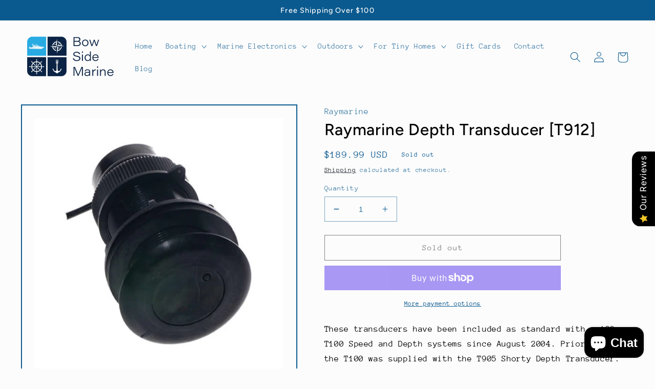

--- FILE ---
content_type: text/html; charset=utf-8
request_url: https://www.bowsidemarine.com/products/raymarine-depth-transducer-t912
body_size: 78721
content:
<!doctype html>
<html class="no-js" lang="en">
  <head>
<meta name="facebook-domain-verification" content="1wa3d5h338e2m8jlwt8z1ri31hr27d" />

    <!-- Google tag (gtag.js) -->
<script async src="https://www.googletagmanager.com/gtag/js?id=G-FJQQTKDM6N"></script>
<script>
  window.dataLayer = window.dataLayer || [];
  function gtag(){dataLayer.push(arguments);}
  gtag('js', new Date());
  gtag('config', 'G-FJQQTKDM6N');
</script>
</script>
</script>
<meta name="google-site-verification" content="zkqk3QE7RKpeMR6dj8x_8LhLrJBdv3FCW-uszhbEOPw" />
    <meta charset="utf-8">
    <meta http-equiv="X-UA-Compatible" content="IE=edge">
    <meta name="viewport" content="width=device-width,initial-scale=1">
    <meta name="theme-color" content="">
    <link rel="canonical" href="https://www.bowsidemarine.com/products/raymarine-depth-transducer-t912">
    <link rel="preconnect" href="https://cdn.shopify.com" crossorigin><link rel="icon" type="image/png" href="//www.bowsidemarine.com/cdn/shop/files/BowSideMarine_favicon.png?crop=center&height=32&v=1652989153&width=32"><link rel="preconnect" href="https://fonts.shopifycdn.com" crossorigin><title>
      Raymarine Depth Transducer T912
 &ndash; BowSideMarine.com</title>

    
      <meta name="description" content="Raymarine Depth Transducer T912">
    

    

<meta property="og:site_name" content="BowSideMarine.com">
<meta property="og:url" content="https://www.bowsidemarine.com/products/raymarine-depth-transducer-t912">
<meta property="og:title" content="Raymarine Depth Transducer T912">
<meta property="og:type" content="product">
<meta property="og:description" content="Raymarine Depth Transducer T912"><meta property="og:image" content="http://www.bowsidemarine.com/cdn/shop/products/38320XL.jpg?v=1652850046">
  <meta property="og:image:secure_url" content="https://www.bowsidemarine.com/cdn/shop/products/38320XL.jpg?v=1652850046">
  <meta property="og:image:width" content="1000">
  <meta property="og:image:height" content="1000"><meta property="og:price:amount" content="189.99">
  <meta property="og:price:currency" content="USD"><meta name="twitter:card" content="summary_large_image">
<meta name="twitter:title" content="Raymarine Depth Transducer T912">
<meta name="twitter:description" content="Raymarine Depth Transducer T912">


    <script src="//www.bowsidemarine.com/cdn/shop/t/8/assets/global.js?v=24850326154503943211736370427" defer="defer"></script>
    <script>window.performance && window.performance.mark && window.performance.mark('shopify.content_for_header.start');</script><meta name="google-site-verification" content="zkqk3QE7RKpeMR6dj8x_8LhLrJBdv3FCW-uszhbEOPw">
<meta name="facebook-domain-verification" content="z4oxv8cjmc8o8odd8agpyryowlhkv8">
<meta id="shopify-digital-wallet" name="shopify-digital-wallet" content="/64308576509/digital_wallets/dialog">
<meta name="shopify-checkout-api-token" content="6f8aa8ae79316a104930f2cdec4b3f5f">
<meta id="in-context-paypal-metadata" data-shop-id="64308576509" data-venmo-supported="false" data-environment="production" data-locale="en_US" data-paypal-v4="true" data-currency="USD">
<link rel="alternate" type="application/json+oembed" href="https://www.bowsidemarine.com/products/raymarine-depth-transducer-t912.oembed">
<script async="async" src="/checkouts/internal/preloads.js?locale=en-US"></script>
<link rel="preconnect" href="https://shop.app" crossorigin="anonymous">
<script async="async" src="https://shop.app/checkouts/internal/preloads.js?locale=en-US&shop_id=64308576509" crossorigin="anonymous"></script>
<script id="apple-pay-shop-capabilities" type="application/json">{"shopId":64308576509,"countryCode":"US","currencyCode":"USD","merchantCapabilities":["supports3DS"],"merchantId":"gid:\/\/shopify\/Shop\/64308576509","merchantName":"BowSideMarine.com","requiredBillingContactFields":["postalAddress","email","phone"],"requiredShippingContactFields":["postalAddress","email","phone"],"shippingType":"shipping","supportedNetworks":["visa","masterCard","amex","discover","elo","jcb"],"total":{"type":"pending","label":"BowSideMarine.com","amount":"1.00"},"shopifyPaymentsEnabled":true,"supportsSubscriptions":true}</script>
<script id="shopify-features" type="application/json">{"accessToken":"6f8aa8ae79316a104930f2cdec4b3f5f","betas":["rich-media-storefront-analytics"],"domain":"www.bowsidemarine.com","predictiveSearch":true,"shopId":64308576509,"locale":"en"}</script>
<script>var Shopify = Shopify || {};
Shopify.shop = "bowsidemarine.myshopify.com";
Shopify.locale = "en";
Shopify.currency = {"active":"USD","rate":"1.0"};
Shopify.country = "US";
Shopify.theme = {"name":"Copy of Taste","id":147999981821,"schema_name":"Taste","schema_version":"2.0.0","theme_store_id":1434,"role":"main"};
Shopify.theme.handle = "null";
Shopify.theme.style = {"id":null,"handle":null};
Shopify.cdnHost = "www.bowsidemarine.com/cdn";
Shopify.routes = Shopify.routes || {};
Shopify.routes.root = "/";</script>
<script type="module">!function(o){(o.Shopify=o.Shopify||{}).modules=!0}(window);</script>
<script>!function(o){function n(){var o=[];function n(){o.push(Array.prototype.slice.apply(arguments))}return n.q=o,n}var t=o.Shopify=o.Shopify||{};t.loadFeatures=n(),t.autoloadFeatures=n()}(window);</script>
<script>
  window.ShopifyPay = window.ShopifyPay || {};
  window.ShopifyPay.apiHost = "shop.app\/pay";
  window.ShopifyPay.redirectState = null;
</script>
<script id="shop-js-analytics" type="application/json">{"pageType":"product"}</script>
<script defer="defer" async type="module" src="//www.bowsidemarine.com/cdn/shopifycloud/shop-js/modules/v2/client.init-shop-cart-sync_CGREiBkR.en.esm.js"></script>
<script defer="defer" async type="module" src="//www.bowsidemarine.com/cdn/shopifycloud/shop-js/modules/v2/chunk.common_Bt2Up4BP.esm.js"></script>
<script type="module">
  await import("//www.bowsidemarine.com/cdn/shopifycloud/shop-js/modules/v2/client.init-shop-cart-sync_CGREiBkR.en.esm.js");
await import("//www.bowsidemarine.com/cdn/shopifycloud/shop-js/modules/v2/chunk.common_Bt2Up4BP.esm.js");

  window.Shopify.SignInWithShop?.initShopCartSync?.({"fedCMEnabled":true,"windoidEnabled":true});

</script>
<script defer="defer" async type="module" src="//www.bowsidemarine.com/cdn/shopifycloud/shop-js/modules/v2/client.payment-terms_BlOJedZ2.en.esm.js"></script>
<script defer="defer" async type="module" src="//www.bowsidemarine.com/cdn/shopifycloud/shop-js/modules/v2/chunk.common_Bt2Up4BP.esm.js"></script>
<script defer="defer" async type="module" src="//www.bowsidemarine.com/cdn/shopifycloud/shop-js/modules/v2/chunk.modal_Dk0o9ppo.esm.js"></script>
<script type="module">
  await import("//www.bowsidemarine.com/cdn/shopifycloud/shop-js/modules/v2/client.payment-terms_BlOJedZ2.en.esm.js");
await import("//www.bowsidemarine.com/cdn/shopifycloud/shop-js/modules/v2/chunk.common_Bt2Up4BP.esm.js");
await import("//www.bowsidemarine.com/cdn/shopifycloud/shop-js/modules/v2/chunk.modal_Dk0o9ppo.esm.js");

  
</script>
<script>
  window.Shopify = window.Shopify || {};
  if (!window.Shopify.featureAssets) window.Shopify.featureAssets = {};
  window.Shopify.featureAssets['shop-js'] = {"shop-cart-sync":["modules/v2/client.shop-cart-sync_CQNAmp__.en.esm.js","modules/v2/chunk.common_Bt2Up4BP.esm.js"],"init-windoid":["modules/v2/client.init-windoid_BMafEeJe.en.esm.js","modules/v2/chunk.common_Bt2Up4BP.esm.js"],"shop-cash-offers":["modules/v2/client.shop-cash-offers_3d66YIS3.en.esm.js","modules/v2/chunk.common_Bt2Up4BP.esm.js","modules/v2/chunk.modal_Dk0o9ppo.esm.js"],"init-fed-cm":["modules/v2/client.init-fed-cm_B-WG4sqw.en.esm.js","modules/v2/chunk.common_Bt2Up4BP.esm.js"],"shop-toast-manager":["modules/v2/client.shop-toast-manager_DhuhblEJ.en.esm.js","modules/v2/chunk.common_Bt2Up4BP.esm.js"],"shop-button":["modules/v2/client.shop-button_B5xLHL5j.en.esm.js","modules/v2/chunk.common_Bt2Up4BP.esm.js"],"avatar":["modules/v2/client.avatar_BTnouDA3.en.esm.js"],"init-shop-email-lookup-coordinator":["modules/v2/client.init-shop-email-lookup-coordinator_hqFayTDE.en.esm.js","modules/v2/chunk.common_Bt2Up4BP.esm.js"],"init-shop-cart-sync":["modules/v2/client.init-shop-cart-sync_CGREiBkR.en.esm.js","modules/v2/chunk.common_Bt2Up4BP.esm.js"],"shop-login-button":["modules/v2/client.shop-login-button_g5QkWrqe.en.esm.js","modules/v2/chunk.common_Bt2Up4BP.esm.js","modules/v2/chunk.modal_Dk0o9ppo.esm.js"],"pay-button":["modules/v2/client.pay-button_Cuf0bNvL.en.esm.js","modules/v2/chunk.common_Bt2Up4BP.esm.js"],"init-shop-for-new-customer-accounts":["modules/v2/client.init-shop-for-new-customer-accounts_Bxwhl6__.en.esm.js","modules/v2/client.shop-login-button_g5QkWrqe.en.esm.js","modules/v2/chunk.common_Bt2Up4BP.esm.js","modules/v2/chunk.modal_Dk0o9ppo.esm.js"],"init-customer-accounts-sign-up":["modules/v2/client.init-customer-accounts-sign-up_al3d1WE3.en.esm.js","modules/v2/client.shop-login-button_g5QkWrqe.en.esm.js","modules/v2/chunk.common_Bt2Up4BP.esm.js","modules/v2/chunk.modal_Dk0o9ppo.esm.js"],"shop-follow-button":["modules/v2/client.shop-follow-button_B9MutJJO.en.esm.js","modules/v2/chunk.common_Bt2Up4BP.esm.js","modules/v2/chunk.modal_Dk0o9ppo.esm.js"],"checkout-modal":["modules/v2/client.checkout-modal_OBPaeP-J.en.esm.js","modules/v2/chunk.common_Bt2Up4BP.esm.js","modules/v2/chunk.modal_Dk0o9ppo.esm.js"],"init-customer-accounts":["modules/v2/client.init-customer-accounts_Brxa5h1K.en.esm.js","modules/v2/client.shop-login-button_g5QkWrqe.en.esm.js","modules/v2/chunk.common_Bt2Up4BP.esm.js","modules/v2/chunk.modal_Dk0o9ppo.esm.js"],"lead-capture":["modules/v2/client.lead-capture_BBBv1Qpe.en.esm.js","modules/v2/chunk.common_Bt2Up4BP.esm.js","modules/v2/chunk.modal_Dk0o9ppo.esm.js"],"shop-login":["modules/v2/client.shop-login_DoNRI_y4.en.esm.js","modules/v2/chunk.common_Bt2Up4BP.esm.js","modules/v2/chunk.modal_Dk0o9ppo.esm.js"],"payment-terms":["modules/v2/client.payment-terms_BlOJedZ2.en.esm.js","modules/v2/chunk.common_Bt2Up4BP.esm.js","modules/v2/chunk.modal_Dk0o9ppo.esm.js"]};
</script>
<script id="__st">var __st={"a":64308576509,"offset":-18000,"reqid":"e14357e0-5705-4205-9a45-b54e12e7dfc7-1762614693","pageurl":"www.bowsidemarine.com\/products\/raymarine-depth-transducer-t912","u":"d7b297d1a2bf","p":"product","rtyp":"product","rid":7694167277821};</script>
<script>window.ShopifyPaypalV4VisibilityTracking = true;</script>
<script id="captcha-bootstrap">!function(){'use strict';const t='contact',e='account',n='new_comment',o=[[t,t],['blogs',n],['comments',n],[t,'customer']],c=[[e,'customer_login'],[e,'guest_login'],[e,'recover_customer_password'],[e,'create_customer']],r=t=>t.map((([t,e])=>`form[action*='/${t}']:not([data-nocaptcha='true']) input[name='form_type'][value='${e}']`)).join(','),a=t=>()=>t?[...document.querySelectorAll(t)].map((t=>t.form)):[];function s(){const t=[...o],e=r(t);return a(e)}const i='password',u='form_key',d=['recaptcha-v3-token','g-recaptcha-response','h-captcha-response',i],f=()=>{try{return window.sessionStorage}catch{return}},m='__shopify_v',_=t=>t.elements[u];function p(t,e,n=!1){try{const o=window.sessionStorage,c=JSON.parse(o.getItem(e)),{data:r}=function(t){const{data:e,action:n}=t;return t[m]||n?{data:e,action:n}:{data:t,action:n}}(c);for(const[e,n]of Object.entries(r))t.elements[e]&&(t.elements[e].value=n);n&&o.removeItem(e)}catch(o){console.error('form repopulation failed',{error:o})}}const l='form_type',E='cptcha';function T(t){t.dataset[E]=!0}const w=window,h=w.document,L='Shopify',v='ce_forms',y='captcha';let A=!1;((t,e)=>{const n=(g='f06e6c50-85a8-45c8-87d0-21a2b65856fe',I='https://cdn.shopify.com/shopifycloud/storefront-forms-hcaptcha/ce_storefront_forms_captcha_hcaptcha.v1.5.2.iife.js',D={infoText:'Protected by hCaptcha',privacyText:'Privacy',termsText:'Terms'},(t,e,n)=>{const o=w[L][v],c=o.bindForm;if(c)return c(t,g,e,D).then(n);var r;o.q.push([[t,g,e,D],n]),r=I,A||(h.body.append(Object.assign(h.createElement('script'),{id:'captcha-provider',async:!0,src:r})),A=!0)});var g,I,D;w[L]=w[L]||{},w[L][v]=w[L][v]||{},w[L][v].q=[],w[L][y]=w[L][y]||{},w[L][y].protect=function(t,e){n(t,void 0,e),T(t)},Object.freeze(w[L][y]),function(t,e,n,w,h,L){const[v,y,A,g]=function(t,e,n){const i=e?o:[],u=t?c:[],d=[...i,...u],f=r(d),m=r(i),_=r(d.filter((([t,e])=>n.includes(e))));return[a(f),a(m),a(_),s()]}(w,h,L),I=t=>{const e=t.target;return e instanceof HTMLFormElement?e:e&&e.form},D=t=>v().includes(t);t.addEventListener('submit',(t=>{const e=I(t);if(!e)return;const n=D(e)&&!e.dataset.hcaptchaBound&&!e.dataset.recaptchaBound,o=_(e),c=g().includes(e)&&(!o||!o.value);(n||c)&&t.preventDefault(),c&&!n&&(function(t){try{if(!f())return;!function(t){const e=f();if(!e)return;const n=_(t);if(!n)return;const o=n.value;o&&e.removeItem(o)}(t);const e=Array.from(Array(32),(()=>Math.random().toString(36)[2])).join('');!function(t,e){_(t)||t.append(Object.assign(document.createElement('input'),{type:'hidden',name:u})),t.elements[u].value=e}(t,e),function(t,e){const n=f();if(!n)return;const o=[...t.querySelectorAll(`input[type='${i}']`)].map((({name:t})=>t)),c=[...d,...o],r={};for(const[a,s]of new FormData(t).entries())c.includes(a)||(r[a]=s);n.setItem(e,JSON.stringify({[m]:1,action:t.action,data:r}))}(t,e)}catch(e){console.error('failed to persist form',e)}}(e),e.submit())}));const S=(t,e)=>{t&&!t.dataset[E]&&(n(t,e.some((e=>e===t))),T(t))};for(const o of['focusin','change'])t.addEventListener(o,(t=>{const e=I(t);D(e)&&S(e,y())}));const B=e.get('form_key'),M=e.get(l),P=B&&M;t.addEventListener('DOMContentLoaded',(()=>{const t=y();if(P)for(const e of t)e.elements[l].value===M&&p(e,B);[...new Set([...A(),...v().filter((t=>'true'===t.dataset.shopifyCaptcha))])].forEach((e=>S(e,t)))}))}(h,new URLSearchParams(w.location.search),n,t,e,['guest_login'])})(!0,!0)}();</script>
<script integrity="sha256-52AcMU7V7pcBOXWImdc/TAGTFKeNjmkeM1Pvks/DTgc=" data-source-attribution="shopify.loadfeatures" defer="defer" src="//www.bowsidemarine.com/cdn/shopifycloud/storefront/assets/storefront/load_feature-81c60534.js" crossorigin="anonymous"></script>
<script crossorigin="anonymous" defer="defer" src="//www.bowsidemarine.com/cdn/shopifycloud/storefront/assets/shopify_pay/storefront-65b4c6d7.js?v=20250812"></script>
<script data-source-attribution="shopify.dynamic_checkout.dynamic.init">var Shopify=Shopify||{};Shopify.PaymentButton=Shopify.PaymentButton||{isStorefrontPortableWallets:!0,init:function(){window.Shopify.PaymentButton.init=function(){};var t=document.createElement("script");t.src="https://www.bowsidemarine.com/cdn/shopifycloud/portable-wallets/latest/portable-wallets.en.js",t.type="module",document.head.appendChild(t)}};
</script>
<script data-source-attribution="shopify.dynamic_checkout.buyer_consent">
  function portableWalletsHideBuyerConsent(e){var t=document.getElementById("shopify-buyer-consent"),n=document.getElementById("shopify-subscription-policy-button");t&&n&&(t.classList.add("hidden"),t.setAttribute("aria-hidden","true"),n.removeEventListener("click",e))}function portableWalletsShowBuyerConsent(e){var t=document.getElementById("shopify-buyer-consent"),n=document.getElementById("shopify-subscription-policy-button");t&&n&&(t.classList.remove("hidden"),t.removeAttribute("aria-hidden"),n.addEventListener("click",e))}window.Shopify?.PaymentButton&&(window.Shopify.PaymentButton.hideBuyerConsent=portableWalletsHideBuyerConsent,window.Shopify.PaymentButton.showBuyerConsent=portableWalletsShowBuyerConsent);
</script>
<script>
  function portableWalletsCleanup(e){e&&e.src&&console.error("Failed to load portable wallets script "+e.src);var t=document.querySelectorAll("shopify-accelerated-checkout .shopify-payment-button__skeleton, shopify-accelerated-checkout-cart .wallet-cart-button__skeleton"),e=document.getElementById("shopify-buyer-consent");for(let e=0;e<t.length;e++)t[e].remove();e&&e.remove()}function portableWalletsNotLoadedAsModule(e){e instanceof ErrorEvent&&"string"==typeof e.message&&e.message.includes("import.meta")&&"string"==typeof e.filename&&e.filename.includes("portable-wallets")&&(window.removeEventListener("error",portableWalletsNotLoadedAsModule),window.Shopify.PaymentButton.failedToLoad=e,"loading"===document.readyState?document.addEventListener("DOMContentLoaded",window.Shopify.PaymentButton.init):window.Shopify.PaymentButton.init())}window.addEventListener("error",portableWalletsNotLoadedAsModule);
</script>

<script type="module" src="https://www.bowsidemarine.com/cdn/shopifycloud/portable-wallets/latest/portable-wallets.en.js" onError="portableWalletsCleanup(this)" crossorigin="anonymous"></script>
<script nomodule>
  document.addEventListener("DOMContentLoaded", portableWalletsCleanup);
</script>

<link id="shopify-accelerated-checkout-styles" rel="stylesheet" media="screen" href="https://www.bowsidemarine.com/cdn/shopifycloud/portable-wallets/latest/accelerated-checkout-backwards-compat.css" crossorigin="anonymous">
<style id="shopify-accelerated-checkout-cart">
        #shopify-buyer-consent {
  margin-top: 1em;
  display: inline-block;
  width: 100%;
}

#shopify-buyer-consent.hidden {
  display: none;
}

#shopify-subscription-policy-button {
  background: none;
  border: none;
  padding: 0;
  text-decoration: underline;
  font-size: inherit;
  cursor: pointer;
}

#shopify-subscription-policy-button::before {
  box-shadow: none;
}

      </style>
<script id="sections-script" data-sections="product-recommendations,header,footer" defer="defer" src="//www.bowsidemarine.com/cdn/shop/t/8/compiled_assets/scripts.js?418"></script>
<script>window.performance && window.performance.mark && window.performance.mark('shopify.content_for_header.end');</script>


    <style data-shopify>
      @font-face {
  font-family: "Anonymous Pro";
  font-weight: 400;
  font-style: normal;
  font-display: swap;
  src: url("//www.bowsidemarine.com/cdn/fonts/anonymous_pro/anonymouspro_n4.f8892cc1cfa3d797af6172c8eeddce62cf610e33.woff2") format("woff2"),
       url("//www.bowsidemarine.com/cdn/fonts/anonymous_pro/anonymouspro_n4.a707ca3ea5e6b6468ff0c29cf7e105dca1c09be4.woff") format("woff");
}

      @font-face {
  font-family: "Anonymous Pro";
  font-weight: 700;
  font-style: normal;
  font-display: swap;
  src: url("//www.bowsidemarine.com/cdn/fonts/anonymous_pro/anonymouspro_n7.1abf60a1262a5f61d3e7f19599b5bc79deae580f.woff2") format("woff2"),
       url("//www.bowsidemarine.com/cdn/fonts/anonymous_pro/anonymouspro_n7.72f538c813c55fd861df0050c3a89911062226b9.woff") format("woff");
}

      @font-face {
  font-family: "Anonymous Pro";
  font-weight: 400;
  font-style: italic;
  font-display: swap;
  src: url("//www.bowsidemarine.com/cdn/fonts/anonymous_pro/anonymouspro_i4.e25745b6d033a0b4eea75ad1dd0df2b911abcf1f.woff2") format("woff2"),
       url("//www.bowsidemarine.com/cdn/fonts/anonymous_pro/anonymouspro_i4.280c8776a79ac154f9332217a9852603e17ae391.woff") format("woff");
}

      @font-face {
  font-family: "Anonymous Pro";
  font-weight: 700;
  font-style: italic;
  font-display: swap;
  src: url("//www.bowsidemarine.com/cdn/fonts/anonymous_pro/anonymouspro_i7.ee4faea594767398c1a7c2d939c79e197bcdaf0b.woff2") format("woff2"),
       url("//www.bowsidemarine.com/cdn/fonts/anonymous_pro/anonymouspro_i7.d1ad252be5feb58dd0c7443a002463a98964f452.woff") format("woff");
}

      @font-face {
  font-family: Figtree;
  font-weight: 500;
  font-style: normal;
  font-display: swap;
  src: url("//www.bowsidemarine.com/cdn/fonts/figtree/figtree_n5.3b6b7df38aa5986536945796e1f947445832047c.woff2") format("woff2"),
       url("//www.bowsidemarine.com/cdn/fonts/figtree/figtree_n5.f26bf6dcae278b0ed902605f6605fa3338e81dab.woff") format("woff");
}


      :root {
        --font-body-family: "Anonymous Pro", monospace;
        --font-body-style: normal;
        --font-body-weight: 400;
        --font-body-weight-bold: 700;

        --font-heading-family: Figtree, sans-serif;
        --font-heading-style: normal;
        --font-heading-weight: 500;

        --font-body-scale: 1.05;
        --font-heading-scale: 1.0476190476190477;

        --color-base-text: 11, 90, 143;
        --color-shadow: 11, 90, 143;
        --color-base-background-1: 252, 252, 252;
        --color-base-background-2: 228, 246, 255;
        --color-base-solid-button-labels: 252, 252, 252;
        --color-base-outline-button-labels: 2, 9, 18;
        --color-base-accent-1: 11, 90, 143;
        --color-base-accent-2: 2, 9, 18;
        --payment-terms-background-color: #fcfcfc;

        --gradient-base-background-1: #fcfcfc;
        --gradient-base-background-2: #e4f6ff;
        --gradient-base-accent-1: #0b5a8f;
        --gradient-base-accent-2: #020912;

        --media-padding: px;
        --media-border-opacity: 1.0;
        --media-border-width: 2px;
        --media-radius: 0px;
        --media-shadow-opacity: 0.0;
        --media-shadow-horizontal-offset: 0px;
        --media-shadow-vertical-offset: 0px;
        --media-shadow-blur-radius: 0px;

        --page-width: 140rem;
        --page-width-margin: 0rem;

        --card-image-padding: 0.0rem;
        --card-corner-radius: 0.0rem;
        --card-text-alignment: center;
        --card-border-width: 0.0rem;
        --card-border-opacity: 0.0;
        --card-shadow-opacity: 0.1;
        --card-shadow-horizontal-offset: 0.0rem;
        --card-shadow-vertical-offset: 0.0rem;
        --card-shadow-blur-radius: 0.0rem;

        --badge-corner-radius: 4.0rem;

        --popup-border-width: 2px;
        --popup-border-opacity: 1.0;
        --popup-corner-radius: 0px;
        --popup-shadow-opacity: 0.0;
        --popup-shadow-horizontal-offset: 0px;
        --popup-shadow-vertical-offset: 0px;
        --popup-shadow-blur-radius: 0px;

        --drawer-border-width: 2px;
        --drawer-border-opacity: 1.0;
        --drawer-shadow-opacity: 0.0;
        --drawer-shadow-horizontal-offset: 0px;
        --drawer-shadow-vertical-offset: 0px;
        --drawer-shadow-blur-radius: 0px;

        --spacing-sections-desktop: 20px;
        --spacing-sections-mobile: 20px;

        --grid-desktop-vertical-spacing: 24px;
        --grid-desktop-horizontal-spacing: 24px;
        --grid-mobile-vertical-spacing: 12px;
        --grid-mobile-horizontal-spacing: 12px;

        --text-boxes-border-opacity: 1.0;
        --text-boxes-border-width: 2px;
        --text-boxes-radius: 0px;
        --text-boxes-shadow-opacity: 0.0;
        --text-boxes-shadow-horizontal-offset: 0px;
        --text-boxes-shadow-vertical-offset: 0px;
        --text-boxes-shadow-blur-radius: 0px;

        --buttons-radius: 0px;
        --buttons-radius-outset: 0px;
        --buttons-border-width: 1px;
        --buttons-border-opacity: 1.0;
        --buttons-shadow-opacity: 0.0;
        --buttons-shadow-horizontal-offset: 0px;
        --buttons-shadow-vertical-offset: 0px;
        --buttons-shadow-blur-radius: 0px;
        --buttons-border-offset: 0px;

        --inputs-radius: 0px;
        --inputs-border-width: 1px;
        --inputs-border-opacity: 0.55;
        --inputs-shadow-opacity: 0.0;
        --inputs-shadow-horizontal-offset: 0px;
        --inputs-margin-offset: 0px;
        --inputs-shadow-vertical-offset: 0px;
        --inputs-shadow-blur-radius: 0px;
        --inputs-radius-outset: 0px;

        --variant-pills-radius: 40px;
        --variant-pills-border-width: 1px;
        --variant-pills-border-opacity: 0.55;
        --variant-pills-shadow-opacity: 0.0;
        --variant-pills-shadow-horizontal-offset: 0px;
        --variant-pills-shadow-vertical-offset: 0px;
        --variant-pills-shadow-blur-radius: 0px;
      }

      *,
      *::before,
      *::after {
        box-sizing: inherit;
      }

      html {
        box-sizing: border-box;
        font-size: calc(var(--font-body-scale) * 62.5%);
        height: 100%;
      }

      body {
        display: grid;
        grid-template-rows: auto auto 1fr auto;
        grid-template-columns: 100%;
        min-height: 100%;
        margin: 0;
        font-size: 1.5rem;
        letter-spacing: 0.06rem;
        line-height: calc(1 + 0.8 / var(--font-body-scale));
        font-family: var(--font-body-family);
        font-style: var(--font-body-style);
        font-weight: var(--font-body-weight);
      }

      @media screen and (min-width: 750px) {
        body {
          font-size: 1.6rem;
        }
      }
    </style>

    <link href="//www.bowsidemarine.com/cdn/shop/t/8/assets/base.css?v=33648442733440060821736370427" rel="stylesheet" type="text/css" media="all" />
<link rel="preload" as="font" href="//www.bowsidemarine.com/cdn/fonts/anonymous_pro/anonymouspro_n4.f8892cc1cfa3d797af6172c8eeddce62cf610e33.woff2" type="font/woff2" crossorigin><link rel="preload" as="font" href="//www.bowsidemarine.com/cdn/fonts/figtree/figtree_n5.3b6b7df38aa5986536945796e1f947445832047c.woff2" type="font/woff2" crossorigin><link rel="stylesheet" href="//www.bowsidemarine.com/cdn/shop/t/8/assets/component-predictive-search.css?v=165644661289088488651736370427" media="print" onload="this.media='all'"><script>document.documentElement.className = document.documentElement.className.replace('no-js', 'js');
    if (Shopify.designMode) {
      document.documentElement.classList.add('shopify-design-mode');
    }
    </script>
  
<!-- Merchant Center Verification - StoreYa Start --><meta name="google-site-verification" content="lJ5yl8LYrvZGrp8c9EskreHp-4sIMgY1X4JBmypygTw" /><!-- Merchant Center Verification - StoreYa End--><!-- BEGIN app block: shopify://apps/xo-insert-code/blocks/insert-code-header/72017b12-3679-442e-b23c-5c62460717f5 --><!-- XO-InsertCode Header -->


<!-- Google Tag Manager -->
<script>(function(w,d,s,l,i){w[l]=w[l]||[];w[l].push({'gtm.start':
new Date().getTime(),event:'gtm.js'});var f=d.getElementsByTagName(s)[0],
j=d.createElement(s),dl=l!='dataLayer'?'&l='+l:'';j.async=true;j.src=
'https://www.googletagmanager.com/gtm.js?id='+i+dl;f.parentNode.insertBefore(j,f);
})(window,document,'script','dataLayer','GTM-TFWH7XTD');</script>
<!-- End Google Tag Manager -->
  
<!-- End: XO-InsertCode Header -->


<!-- END app block --><script src="https://cdn.shopify.com/extensions/7bc9bb47-adfa-4267-963e-cadee5096caf/inbox-1252/assets/inbox-chat-loader.js" type="text/javascript" defer="defer"></script>
<script src="https://cdn.shopify.com/extensions/0199eb0e-afd2-76f2-8315-a044cc502c8f/avada-app-72/assets/air-reviews-block.js" type="text/javascript" defer="defer"></script>
<script src="https://cdn.shopify.com/extensions/0199eb0e-afd2-76f2-8315-a044cc502c8f/avada-app-72/assets/air-reviews.js" type="text/javascript" defer="defer"></script>
<script src="https://cdn.shopify.com/extensions/0199eb0e-afd2-76f2-8315-a044cc502c8f/avada-app-72/assets/air-reviews-summary.js" type="text/javascript" defer="defer"></script>
<link href="https://monorail-edge.shopifysvc.com" rel="dns-prefetch">
<script>(function(){if ("sendBeacon" in navigator && "performance" in window) {try {var session_token_from_headers = performance.getEntriesByType('navigation')[0].serverTiming.find(x => x.name == '_s').description;} catch {var session_token_from_headers = undefined;}var session_cookie_matches = document.cookie.match(/_shopify_s=([^;]*)/);var session_token_from_cookie = session_cookie_matches && session_cookie_matches.length === 2 ? session_cookie_matches[1] : "";var session_token = session_token_from_headers || session_token_from_cookie || "";function handle_abandonment_event(e) {var entries = performance.getEntries().filter(function(entry) {return /monorail-edge.shopifysvc.com/.test(entry.name);});if (!window.abandonment_tracked && entries.length === 0) {window.abandonment_tracked = true;var currentMs = Date.now();var navigation_start = performance.timing.navigationStart;var payload = {shop_id: 64308576509,url: window.location.href,navigation_start,duration: currentMs - navigation_start,session_token,page_type: "product"};window.navigator.sendBeacon("https://monorail-edge.shopifysvc.com/v1/produce", JSON.stringify({schema_id: "online_store_buyer_site_abandonment/1.1",payload: payload,metadata: {event_created_at_ms: currentMs,event_sent_at_ms: currentMs}}));}}window.addEventListener('pagehide', handle_abandonment_event);}}());</script>
<script id="web-pixels-manager-setup">(function e(e,d,r,n,o){if(void 0===o&&(o={}),!Boolean(null===(a=null===(i=window.Shopify)||void 0===i?void 0:i.analytics)||void 0===a?void 0:a.replayQueue)){var i,a;window.Shopify=window.Shopify||{};var t=window.Shopify;t.analytics=t.analytics||{};var s=t.analytics;s.replayQueue=[],s.publish=function(e,d,r){return s.replayQueue.push([e,d,r]),!0};try{self.performance.mark("wpm:start")}catch(e){}var l=function(){var e={modern:/Edge?\/(1{2}[4-9]|1[2-9]\d|[2-9]\d{2}|\d{4,})\.\d+(\.\d+|)|Firefox\/(1{2}[4-9]|1[2-9]\d|[2-9]\d{2}|\d{4,})\.\d+(\.\d+|)|Chrom(ium|e)\/(9{2}|\d{3,})\.\d+(\.\d+|)|(Maci|X1{2}).+ Version\/(15\.\d+|(1[6-9]|[2-9]\d|\d{3,})\.\d+)([,.]\d+|)( \(\w+\)|)( Mobile\/\w+|) Safari\/|Chrome.+OPR\/(9{2}|\d{3,})\.\d+\.\d+|(CPU[ +]OS|iPhone[ +]OS|CPU[ +]iPhone|CPU IPhone OS|CPU iPad OS)[ +]+(15[._]\d+|(1[6-9]|[2-9]\d|\d{3,})[._]\d+)([._]\d+|)|Android:?[ /-](13[3-9]|1[4-9]\d|[2-9]\d{2}|\d{4,})(\.\d+|)(\.\d+|)|Android.+Firefox\/(13[5-9]|1[4-9]\d|[2-9]\d{2}|\d{4,})\.\d+(\.\d+|)|Android.+Chrom(ium|e)\/(13[3-9]|1[4-9]\d|[2-9]\d{2}|\d{4,})\.\d+(\.\d+|)|SamsungBrowser\/([2-9]\d|\d{3,})\.\d+/,legacy:/Edge?\/(1[6-9]|[2-9]\d|\d{3,})\.\d+(\.\d+|)|Firefox\/(5[4-9]|[6-9]\d|\d{3,})\.\d+(\.\d+|)|Chrom(ium|e)\/(5[1-9]|[6-9]\d|\d{3,})\.\d+(\.\d+|)([\d.]+$|.*Safari\/(?![\d.]+ Edge\/[\d.]+$))|(Maci|X1{2}).+ Version\/(10\.\d+|(1[1-9]|[2-9]\d|\d{3,})\.\d+)([,.]\d+|)( \(\w+\)|)( Mobile\/\w+|) Safari\/|Chrome.+OPR\/(3[89]|[4-9]\d|\d{3,})\.\d+\.\d+|(CPU[ +]OS|iPhone[ +]OS|CPU[ +]iPhone|CPU IPhone OS|CPU iPad OS)[ +]+(10[._]\d+|(1[1-9]|[2-9]\d|\d{3,})[._]\d+)([._]\d+|)|Android:?[ /-](13[3-9]|1[4-9]\d|[2-9]\d{2}|\d{4,})(\.\d+|)(\.\d+|)|Mobile Safari.+OPR\/([89]\d|\d{3,})\.\d+\.\d+|Android.+Firefox\/(13[5-9]|1[4-9]\d|[2-9]\d{2}|\d{4,})\.\d+(\.\d+|)|Android.+Chrom(ium|e)\/(13[3-9]|1[4-9]\d|[2-9]\d{2}|\d{4,})\.\d+(\.\d+|)|Android.+(UC? ?Browser|UCWEB|U3)[ /]?(15\.([5-9]|\d{2,})|(1[6-9]|[2-9]\d|\d{3,})\.\d+)\.\d+|SamsungBrowser\/(5\.\d+|([6-9]|\d{2,})\.\d+)|Android.+MQ{2}Browser\/(14(\.(9|\d{2,})|)|(1[5-9]|[2-9]\d|\d{3,})(\.\d+|))(\.\d+|)|K[Aa][Ii]OS\/(3\.\d+|([4-9]|\d{2,})\.\d+)(\.\d+|)/},d=e.modern,r=e.legacy,n=navigator.userAgent;return n.match(d)?"modern":n.match(r)?"legacy":"unknown"}(),u="modern"===l?"modern":"legacy",c=(null!=n?n:{modern:"",legacy:""})[u],f=function(e){return[e.baseUrl,"/wpm","/b",e.hashVersion,"modern"===e.buildTarget?"m":"l",".js"].join("")}({baseUrl:d,hashVersion:r,buildTarget:u}),m=function(e){var d=e.version,r=e.bundleTarget,n=e.surface,o=e.pageUrl,i=e.monorailEndpoint;return{emit:function(e){var a=e.status,t=e.errorMsg,s=(new Date).getTime(),l=JSON.stringify({metadata:{event_sent_at_ms:s},events:[{schema_id:"web_pixels_manager_load/3.1",payload:{version:d,bundle_target:r,page_url:o,status:a,surface:n,error_msg:t},metadata:{event_created_at_ms:s}}]});if(!i)return console&&console.warn&&console.warn("[Web Pixels Manager] No Monorail endpoint provided, skipping logging."),!1;try{return self.navigator.sendBeacon.bind(self.navigator)(i,l)}catch(e){}var u=new XMLHttpRequest;try{return u.open("POST",i,!0),u.setRequestHeader("Content-Type","text/plain"),u.send(l),!0}catch(e){return console&&console.warn&&console.warn("[Web Pixels Manager] Got an unhandled error while logging to Monorail."),!1}}}}({version:r,bundleTarget:l,surface:e.surface,pageUrl:self.location.href,monorailEndpoint:e.monorailEndpoint});try{o.browserTarget=l,function(e){var d=e.src,r=e.async,n=void 0===r||r,o=e.onload,i=e.onerror,a=e.sri,t=e.scriptDataAttributes,s=void 0===t?{}:t,l=document.createElement("script"),u=document.querySelector("head"),c=document.querySelector("body");if(l.async=n,l.src=d,a&&(l.integrity=a,l.crossOrigin="anonymous"),s)for(var f in s)if(Object.prototype.hasOwnProperty.call(s,f))try{l.dataset[f]=s[f]}catch(e){}if(o&&l.addEventListener("load",o),i&&l.addEventListener("error",i),u)u.appendChild(l);else{if(!c)throw new Error("Did not find a head or body element to append the script");c.appendChild(l)}}({src:f,async:!0,onload:function(){if(!function(){var e,d;return Boolean(null===(d=null===(e=window.Shopify)||void 0===e?void 0:e.analytics)||void 0===d?void 0:d.initialized)}()){var d=window.webPixelsManager.init(e)||void 0;if(d){var r=window.Shopify.analytics;r.replayQueue.forEach((function(e){var r=e[0],n=e[1],o=e[2];d.publishCustomEvent(r,n,o)})),r.replayQueue=[],r.publish=d.publishCustomEvent,r.visitor=d.visitor,r.initialized=!0}}},onerror:function(){return m.emit({status:"failed",errorMsg:"".concat(f," has failed to load")})},sri:function(e){var d=/^sha384-[A-Za-z0-9+/=]+$/;return"string"==typeof e&&d.test(e)}(c)?c:"",scriptDataAttributes:o}),m.emit({status:"loading"})}catch(e){m.emit({status:"failed",errorMsg:(null==e?void 0:e.message)||"Unknown error"})}}})({shopId: 64308576509,storefrontBaseUrl: "https://www.bowsidemarine.com",extensionsBaseUrl: "https://extensions.shopifycdn.com/cdn/shopifycloud/web-pixels-manager",monorailEndpoint: "https://monorail-edge.shopifysvc.com/unstable/produce_batch",surface: "storefront-renderer",enabledBetaFlags: ["2dca8a86"],webPixelsConfigList: [{"id":"437420285","configuration":"{\"config\":\"{\\\"google_tag_ids\\\":[\\\"G-FJQQTKDM6N\\\",\\\"AW-11266248134\\\",\\\"GT-M3486Q4\\\",\\\"G-GG470B2616\\\"],\\\"target_country\\\":\\\"US\\\",\\\"gtag_events\\\":[{\\\"type\\\":\\\"search\\\",\\\"action_label\\\":[\\\"G-FJQQTKDM6N\\\",\\\"AW-11266248134\\\/ORcRCO7j574YEMablfwp\\\",\\\"G-GG470B2616\\\"]},{\\\"type\\\":\\\"begin_checkout\\\",\\\"action_label\\\":[\\\"G-FJQQTKDM6N\\\",\\\"AW-11266248134\\\/rlgQCPTj574YEMablfwp\\\",\\\"G-GG470B2616\\\"]},{\\\"type\\\":\\\"view_item\\\",\\\"action_label\\\":[\\\"G-FJQQTKDM6N\\\",\\\"AW-11266248134\\\/m3EVCOvj574YEMablfwp\\\",\\\"MC-PZPR7EBXQS\\\",\\\"G-GG470B2616\\\"]},{\\\"type\\\":\\\"purchase\\\",\\\"action_label\\\":[\\\"G-FJQQTKDM6N\\\",\\\"AW-11266248134\\\/M6miCOXj574YEMablfwp\\\",\\\"MC-PZPR7EBXQS\\\",\\\"AW-11266248134\\\/luUdCNqDnc4YEMablfwp\\\",\\\"G-GG470B2616\\\"]},{\\\"type\\\":\\\"page_view\\\",\\\"action_label\\\":[\\\"G-FJQQTKDM6N\\\",\\\"AW-11266248134\\\/qRCjCOjj574YEMablfwp\\\",\\\"MC-PZPR7EBXQS\\\",\\\"G-GG470B2616\\\"]},{\\\"type\\\":\\\"add_payment_info\\\",\\\"action_label\\\":[\\\"G-FJQQTKDM6N\\\",\\\"AW-11266248134\\\/fI_SCPfj574YEMablfwp\\\",\\\"G-GG470B2616\\\"]},{\\\"type\\\":\\\"add_to_cart\\\",\\\"action_label\\\":[\\\"G-FJQQTKDM6N\\\",\\\"AW-11266248134\\\/BHpNCPHj574YEMablfwp\\\",\\\"G-GG470B2616\\\"]}],\\\"enable_monitoring_mode\\\":false}\"}","eventPayloadVersion":"v1","runtimeContext":"OPEN","scriptVersion":"b2a88bafab3e21179ed38636efcd8a93","type":"APP","apiClientId":1780363,"privacyPurposes":[],"dataSharingAdjustments":{"protectedCustomerApprovalScopes":["read_customer_address","read_customer_email","read_customer_name","read_customer_personal_data","read_customer_phone"]}},{"id":"204865789","configuration":"{\"pixel_id\":\"380146921231837\",\"pixel_type\":\"facebook_pixel\",\"metaapp_system_user_token\":\"-\"}","eventPayloadVersion":"v1","runtimeContext":"OPEN","scriptVersion":"ca16bc87fe92b6042fbaa3acc2fbdaa6","type":"APP","apiClientId":2329312,"privacyPurposes":["ANALYTICS","MARKETING","SALE_OF_DATA"],"dataSharingAdjustments":{"protectedCustomerApprovalScopes":["read_customer_address","read_customer_email","read_customer_name","read_customer_personal_data","read_customer_phone"]}},{"id":"80249085","configuration":"{\"tagID\":\"2613959014083\"}","eventPayloadVersion":"v1","runtimeContext":"STRICT","scriptVersion":"18031546ee651571ed29edbe71a3550b","type":"APP","apiClientId":3009811,"privacyPurposes":["ANALYTICS","MARKETING","SALE_OF_DATA"],"dataSharingAdjustments":{"protectedCustomerApprovalScopes":["read_customer_address","read_customer_email","read_customer_name","read_customer_personal_data","read_customer_phone"]}},{"id":"81854717","eventPayloadVersion":"v1","runtimeContext":"LAX","scriptVersion":"1","type":"CUSTOM","privacyPurposes":["ANALYTICS"],"name":"Google Analytics tag (migrated)"},{"id":"shopify-app-pixel","configuration":"{}","eventPayloadVersion":"v1","runtimeContext":"STRICT","scriptVersion":"0450","apiClientId":"shopify-pixel","type":"APP","privacyPurposes":["ANALYTICS","MARKETING"]},{"id":"shopify-custom-pixel","eventPayloadVersion":"v1","runtimeContext":"LAX","scriptVersion":"0450","apiClientId":"shopify-pixel","type":"CUSTOM","privacyPurposes":["ANALYTICS","MARKETING"]}],isMerchantRequest: false,initData: {"shop":{"name":"BowSideMarine.com","paymentSettings":{"currencyCode":"USD"},"myshopifyDomain":"bowsidemarine.myshopify.com","countryCode":"US","storefrontUrl":"https:\/\/www.bowsidemarine.com"},"customer":null,"cart":null,"checkout":null,"productVariants":[{"price":{"amount":189.99,"currencyCode":"USD"},"product":{"title":"Raymarine Depth Transducer [T912]","vendor":"Raymarine","id":"7694167277821","untranslatedTitle":"Raymarine Depth Transducer [T912]","url":"\/products\/raymarine-depth-transducer-t912","type":"Transducers"},"id":"42885071798525","image":{"src":"\/\/www.bowsidemarine.com\/cdn\/shop\/products\/38320XL.jpg?v=1652850046"},"sku":"CWR-38320","title":"Default Title","untranslatedTitle":"Default Title"}],"purchasingCompany":null},},"https://www.bowsidemarine.com/cdn","ae1676cfwd2530674p4253c800m34e853cb",{"modern":"","legacy":""},{"shopId":"64308576509","storefrontBaseUrl":"https:\/\/www.bowsidemarine.com","extensionBaseUrl":"https:\/\/extensions.shopifycdn.com\/cdn\/shopifycloud\/web-pixels-manager","surface":"storefront-renderer","enabledBetaFlags":"[\"2dca8a86\"]","isMerchantRequest":"false","hashVersion":"ae1676cfwd2530674p4253c800m34e853cb","publish":"custom","events":"[[\"page_viewed\",{}],[\"product_viewed\",{\"productVariant\":{\"price\":{\"amount\":189.99,\"currencyCode\":\"USD\"},\"product\":{\"title\":\"Raymarine Depth Transducer [T912]\",\"vendor\":\"Raymarine\",\"id\":\"7694167277821\",\"untranslatedTitle\":\"Raymarine Depth Transducer [T912]\",\"url\":\"\/products\/raymarine-depth-transducer-t912\",\"type\":\"Transducers\"},\"id\":\"42885071798525\",\"image\":{\"src\":\"\/\/www.bowsidemarine.com\/cdn\/shop\/products\/38320XL.jpg?v=1652850046\"},\"sku\":\"CWR-38320\",\"title\":\"Default Title\",\"untranslatedTitle\":\"Default Title\"}}]]"});</script><script>
  window.ShopifyAnalytics = window.ShopifyAnalytics || {};
  window.ShopifyAnalytics.meta = window.ShopifyAnalytics.meta || {};
  window.ShopifyAnalytics.meta.currency = 'USD';
  var meta = {"product":{"id":7694167277821,"gid":"gid:\/\/shopify\/Product\/7694167277821","vendor":"Raymarine","type":"Transducers","variants":[{"id":42885071798525,"price":18999,"name":"Raymarine Depth Transducer [T912]","public_title":null,"sku":"CWR-38320"}],"remote":false},"page":{"pageType":"product","resourceType":"product","resourceId":7694167277821}};
  for (var attr in meta) {
    window.ShopifyAnalytics.meta[attr] = meta[attr];
  }
</script>
<script class="analytics">
  (function () {
    var customDocumentWrite = function(content) {
      var jquery = null;

      if (window.jQuery) {
        jquery = window.jQuery;
      } else if (window.Checkout && window.Checkout.$) {
        jquery = window.Checkout.$;
      }

      if (jquery) {
        jquery('body').append(content);
      }
    };

    var hasLoggedConversion = function(token) {
      if (token) {
        return document.cookie.indexOf('loggedConversion=' + token) !== -1;
      }
      return false;
    }

    var setCookieIfConversion = function(token) {
      if (token) {
        var twoMonthsFromNow = new Date(Date.now());
        twoMonthsFromNow.setMonth(twoMonthsFromNow.getMonth() + 2);

        document.cookie = 'loggedConversion=' + token + '; expires=' + twoMonthsFromNow;
      }
    }

    var trekkie = window.ShopifyAnalytics.lib = window.trekkie = window.trekkie || [];
    if (trekkie.integrations) {
      return;
    }
    trekkie.methods = [
      'identify',
      'page',
      'ready',
      'track',
      'trackForm',
      'trackLink'
    ];
    trekkie.factory = function(method) {
      return function() {
        var args = Array.prototype.slice.call(arguments);
        args.unshift(method);
        trekkie.push(args);
        return trekkie;
      };
    };
    for (var i = 0; i < trekkie.methods.length; i++) {
      var key = trekkie.methods[i];
      trekkie[key] = trekkie.factory(key);
    }
    trekkie.load = function(config) {
      trekkie.config = config || {};
      trekkie.config.initialDocumentCookie = document.cookie;
      var first = document.getElementsByTagName('script')[0];
      var script = document.createElement('script');
      script.type = 'text/javascript';
      script.onerror = function(e) {
        var scriptFallback = document.createElement('script');
        scriptFallback.type = 'text/javascript';
        scriptFallback.onerror = function(error) {
                var Monorail = {
      produce: function produce(monorailDomain, schemaId, payload) {
        var currentMs = new Date().getTime();
        var event = {
          schema_id: schemaId,
          payload: payload,
          metadata: {
            event_created_at_ms: currentMs,
            event_sent_at_ms: currentMs
          }
        };
        return Monorail.sendRequest("https://" + monorailDomain + "/v1/produce", JSON.stringify(event));
      },
      sendRequest: function sendRequest(endpointUrl, payload) {
        // Try the sendBeacon API
        if (window && window.navigator && typeof window.navigator.sendBeacon === 'function' && typeof window.Blob === 'function' && !Monorail.isIos12()) {
          var blobData = new window.Blob([payload], {
            type: 'text/plain'
          });

          if (window.navigator.sendBeacon(endpointUrl, blobData)) {
            return true;
          } // sendBeacon was not successful

        } // XHR beacon

        var xhr = new XMLHttpRequest();

        try {
          xhr.open('POST', endpointUrl);
          xhr.setRequestHeader('Content-Type', 'text/plain');
          xhr.send(payload);
        } catch (e) {
          console.log(e);
        }

        return false;
      },
      isIos12: function isIos12() {
        return window.navigator.userAgent.lastIndexOf('iPhone; CPU iPhone OS 12_') !== -1 || window.navigator.userAgent.lastIndexOf('iPad; CPU OS 12_') !== -1;
      }
    };
    Monorail.produce('monorail-edge.shopifysvc.com',
      'trekkie_storefront_load_errors/1.1',
      {shop_id: 64308576509,
      theme_id: 147999981821,
      app_name: "storefront",
      context_url: window.location.href,
      source_url: "//www.bowsidemarine.com/cdn/s/trekkie.storefront.308893168db1679b4a9f8a086857af995740364f.min.js"});

        };
        scriptFallback.async = true;
        scriptFallback.src = '//www.bowsidemarine.com/cdn/s/trekkie.storefront.308893168db1679b4a9f8a086857af995740364f.min.js';
        first.parentNode.insertBefore(scriptFallback, first);
      };
      script.async = true;
      script.src = '//www.bowsidemarine.com/cdn/s/trekkie.storefront.308893168db1679b4a9f8a086857af995740364f.min.js';
      first.parentNode.insertBefore(script, first);
    };
    trekkie.load(
      {"Trekkie":{"appName":"storefront","development":false,"defaultAttributes":{"shopId":64308576509,"isMerchantRequest":null,"themeId":147999981821,"themeCityHash":"14763301137512333028","contentLanguage":"en","currency":"USD"},"isServerSideCookieWritingEnabled":true,"monorailRegion":"shop_domain","enabledBetaFlags":["f0df213a"]},"Session Attribution":{},"S2S":{"facebookCapiEnabled":true,"source":"trekkie-storefront-renderer","apiClientId":580111}}
    );

    var loaded = false;
    trekkie.ready(function() {
      if (loaded) return;
      loaded = true;

      window.ShopifyAnalytics.lib = window.trekkie;

      var originalDocumentWrite = document.write;
      document.write = customDocumentWrite;
      try { window.ShopifyAnalytics.merchantGoogleAnalytics.call(this); } catch(error) {};
      document.write = originalDocumentWrite;

      window.ShopifyAnalytics.lib.page(null,{"pageType":"product","resourceType":"product","resourceId":7694167277821,"shopifyEmitted":true});

      var match = window.location.pathname.match(/checkouts\/(.+)\/(thank_you|post_purchase)/)
      var token = match? match[1]: undefined;
      if (!hasLoggedConversion(token)) {
        setCookieIfConversion(token);
        window.ShopifyAnalytics.lib.track("Viewed Product",{"currency":"USD","variantId":42885071798525,"productId":7694167277821,"productGid":"gid:\/\/shopify\/Product\/7694167277821","name":"Raymarine Depth Transducer [T912]","price":"189.99","sku":"CWR-38320","brand":"Raymarine","variant":null,"category":"Transducers","nonInteraction":true,"remote":false},undefined,undefined,{"shopifyEmitted":true});
      window.ShopifyAnalytics.lib.track("monorail:\/\/trekkie_storefront_viewed_product\/1.1",{"currency":"USD","variantId":42885071798525,"productId":7694167277821,"productGid":"gid:\/\/shopify\/Product\/7694167277821","name":"Raymarine Depth Transducer [T912]","price":"189.99","sku":"CWR-38320","brand":"Raymarine","variant":null,"category":"Transducers","nonInteraction":true,"remote":false,"referer":"https:\/\/www.bowsidemarine.com\/products\/raymarine-depth-transducer-t912"});
      }
    });


        var eventsListenerScript = document.createElement('script');
        eventsListenerScript.async = true;
        eventsListenerScript.src = "//www.bowsidemarine.com/cdn/shopifycloud/storefront/assets/shop_events_listener-3da45d37.js";
        document.getElementsByTagName('head')[0].appendChild(eventsListenerScript);

})();</script>
  <script>
  if (!window.ga || (window.ga && typeof window.ga !== 'function')) {
    window.ga = function ga() {
      (window.ga.q = window.ga.q || []).push(arguments);
      if (window.Shopify && window.Shopify.analytics && typeof window.Shopify.analytics.publish === 'function') {
        window.Shopify.analytics.publish("ga_stub_called", {}, {sendTo: "google_osp_migration"});
      }
      console.error("Shopify's Google Analytics stub called with:", Array.from(arguments), "\nSee https://help.shopify.com/manual/promoting-marketing/pixels/pixel-migration#google for more information.");
    };
    if (window.Shopify && window.Shopify.analytics && typeof window.Shopify.analytics.publish === 'function') {
      window.Shopify.analytics.publish("ga_stub_initialized", {}, {sendTo: "google_osp_migration"});
    }
  }
</script>
<script
  defer
  src="https://www.bowsidemarine.com/cdn/shopifycloud/perf-kit/shopify-perf-kit-2.1.2.min.js"
  data-application="storefront-renderer"
  data-shop-id="64308576509"
  data-render-region="gcp-us-east1"
  data-page-type="product"
  data-theme-instance-id="147999981821"
  data-theme-name="Taste"
  data-theme-version="2.0.0"
  data-monorail-region="shop_domain"
  data-resource-timing-sampling-rate="10"
  data-shs="true"
  data-shs-beacon="true"
  data-shs-export-with-fetch="true"
  data-shs-logs-sample-rate="1"
></script>
</head>

  <body class="gradient">
    <a class="skip-to-content-link button visually-hidden" href="#MainContent">
      Skip to content
    </a>

    <div id="shopify-section-announcement-bar" class="shopify-section"><div class="announcement-bar color-accent-1 gradient" role="region" aria-label="Announcement" ><p class="announcement-bar__message h5">
                Free Shipping Over $100
</p></div>
</div>
    <div id="shopify-section-header" class="shopify-section section-header"><link rel="stylesheet" href="//www.bowsidemarine.com/cdn/shop/t/8/assets/component-list-menu.css?v=151968516119678728991736370427" media="print" onload="this.media='all'">
<link rel="stylesheet" href="//www.bowsidemarine.com/cdn/shop/t/8/assets/component-search.css?v=96455689198851321781736370427" media="print" onload="this.media='all'">
<link rel="stylesheet" href="//www.bowsidemarine.com/cdn/shop/t/8/assets/component-menu-drawer.css?v=182311192829367774911736370427" media="print" onload="this.media='all'">
<link rel="stylesheet" href="//www.bowsidemarine.com/cdn/shop/t/8/assets/component-cart-notification.css?v=119852831333870967341736370427" media="print" onload="this.media='all'">
<link rel="stylesheet" href="//www.bowsidemarine.com/cdn/shop/t/8/assets/component-cart-items.css?v=23917223812499722491736370427" media="print" onload="this.media='all'"><link rel="stylesheet" href="//www.bowsidemarine.com/cdn/shop/t/8/assets/component-price.css?v=112673864592427438181736370427" media="print" onload="this.media='all'">
  <link rel="stylesheet" href="//www.bowsidemarine.com/cdn/shop/t/8/assets/component-loading-overlay.css?v=167310470843593579841736370427" media="print" onload="this.media='all'"><link rel="stylesheet" href="//www.bowsidemarine.com/cdn/shop/t/8/assets/component-mega-menu.css?v=177496590996265276461736370427" media="print" onload="this.media='all'">
  <noscript><link href="//www.bowsidemarine.com/cdn/shop/t/8/assets/component-mega-menu.css?v=177496590996265276461736370427" rel="stylesheet" type="text/css" media="all" /></noscript><noscript><link href="//www.bowsidemarine.com/cdn/shop/t/8/assets/component-list-menu.css?v=151968516119678728991736370427" rel="stylesheet" type="text/css" media="all" /></noscript>
<noscript><link href="//www.bowsidemarine.com/cdn/shop/t/8/assets/component-search.css?v=96455689198851321781736370427" rel="stylesheet" type="text/css" media="all" /></noscript>
<noscript><link href="//www.bowsidemarine.com/cdn/shop/t/8/assets/component-menu-drawer.css?v=182311192829367774911736370427" rel="stylesheet" type="text/css" media="all" /></noscript>
<noscript><link href="//www.bowsidemarine.com/cdn/shop/t/8/assets/component-cart-notification.css?v=119852831333870967341736370427" rel="stylesheet" type="text/css" media="all" /></noscript>
<noscript><link href="//www.bowsidemarine.com/cdn/shop/t/8/assets/component-cart-items.css?v=23917223812499722491736370427" rel="stylesheet" type="text/css" media="all" /></noscript>

<style>
  header-drawer {
    justify-self: start;
    margin-left: -1.2rem;
  }

  @media screen and (min-width: 990px) {
    header-drawer {
      display: none;
    }
  }

  .menu-drawer-container {
    display: flex;
  }

  .list-menu {
    list-style: none;
    padding: 0;
    margin: 0;
  }

  .list-menu--inline {
    display: inline-flex;
    flex-wrap: wrap;
  }

  summary.list-menu__item {
    padding-right: 2.7rem;
  }

  .list-menu__item {
    display: flex;
    align-items: center;
    line-height: calc(1 + 0.3 / var(--font-body-scale));
  }

  .list-menu__item--link {
    text-decoration: none;
    padding-bottom: 1rem;
    padding-top: 1rem;
    line-height: calc(1 + 0.8 / var(--font-body-scale));
  }

  @media screen and (min-width: 750px) {
    .list-menu__item--link {
      padding-bottom: 0.5rem;
      padding-top: 0.5rem;
    }
  }
</style><style data-shopify>.section-header {
    margin-bottom: 0px;
  }

  @media screen and (min-width: 750px) {
    .section-header {
      margin-bottom: 0px;
    }
  }</style><script src="//www.bowsidemarine.com/cdn/shop/t/8/assets/details-disclosure.js?v=153497636716254413831736370427" defer="defer"></script>
<script src="//www.bowsidemarine.com/cdn/shop/t/8/assets/details-modal.js?v=4511761896672669691736370427" defer="defer"></script>
<script src="//www.bowsidemarine.com/cdn/shop/t/8/assets/cart-notification.js?v=146771965050272264641736370427" defer="defer"></script>

<svg xmlns="http://www.w3.org/2000/svg" class="hidden">
  <symbol id="icon-search" viewbox="0 0 18 19" fill="none">
    <path fill-rule="evenodd" clip-rule="evenodd" d="M11.03 11.68A5.784 5.784 0 112.85 3.5a5.784 5.784 0 018.18 8.18zm.26 1.12a6.78 6.78 0 11.72-.7l5.4 5.4a.5.5 0 11-.71.7l-5.41-5.4z" fill="currentColor"/>
  </symbol>

  <symbol id="icon-close" class="icon icon-close" fill="none" viewBox="0 0 18 17">
    <path d="M.865 15.978a.5.5 0 00.707.707l7.433-7.431 7.579 7.282a.501.501 0 00.846-.37.5.5 0 00-.153-.351L9.712 8.546l7.417-7.416a.5.5 0 10-.707-.708L8.991 7.853 1.413.573a.5.5 0 10-.693.72l7.563 7.268-7.418 7.417z" fill="currentColor">
  </symbol>
</svg>
<sticky-header class="header-wrapper color-background-1 gradient">
  <header class="header header--middle-left page-width header--has-menu"><header-drawer data-breakpoint="tablet">
        <details id="Details-menu-drawer-container" class="menu-drawer-container">
          <summary class="header__icon header__icon--menu header__icon--summary link focus-inset" aria-label="Menu">
            <span>
              <svg xmlns="http://www.w3.org/2000/svg" aria-hidden="true" focusable="false" role="presentation" class="icon icon-hamburger" fill="none" viewBox="0 0 18 16">
  <path d="M1 .5a.5.5 0 100 1h15.71a.5.5 0 000-1H1zM.5 8a.5.5 0 01.5-.5h15.71a.5.5 0 010 1H1A.5.5 0 01.5 8zm0 7a.5.5 0 01.5-.5h15.71a.5.5 0 010 1H1a.5.5 0 01-.5-.5z" fill="currentColor">
</svg>

              <svg xmlns="http://www.w3.org/2000/svg" aria-hidden="true" focusable="false" role="presentation" class="icon icon-close" fill="none" viewBox="0 0 18 17">
  <path d="M.865 15.978a.5.5 0 00.707.707l7.433-7.431 7.579 7.282a.501.501 0 00.846-.37.5.5 0 00-.153-.351L9.712 8.546l7.417-7.416a.5.5 0 10-.707-.708L8.991 7.853 1.413.573a.5.5 0 10-.693.72l7.563 7.268-7.418 7.417z" fill="currentColor">
</svg>

            </span>
          </summary>
          <div id="menu-drawer" class="gradient menu-drawer motion-reduce" tabindex="-1">
            <div class="menu-drawer__inner-container">
              <div class="menu-drawer__navigation-container">
                <nav class="menu-drawer__navigation">
                  <ul class="menu-drawer__menu has-submenu list-menu" role="list"><li><a href="/" class="menu-drawer__menu-item list-menu__item link link--text focus-inset">
                            Home
                          </a></li><li><details id="Details-menu-drawer-menu-item-2">
                            <summary class="menu-drawer__menu-item list-menu__item link link--text focus-inset">
                              Boating
                              <svg viewBox="0 0 14 10" fill="none" aria-hidden="true" focusable="false" role="presentation" class="icon icon-arrow" xmlns="http://www.w3.org/2000/svg">
  <path fill-rule="evenodd" clip-rule="evenodd" d="M8.537.808a.5.5 0 01.817-.162l4 4a.5.5 0 010 .708l-4 4a.5.5 0 11-.708-.708L11.793 5.5H1a.5.5 0 010-1h10.793L8.646 1.354a.5.5 0 01-.109-.546z" fill="currentColor">
</svg>

                              <svg aria-hidden="true" focusable="false" role="presentation" class="icon icon-caret" viewBox="0 0 10 6">
  <path fill-rule="evenodd" clip-rule="evenodd" d="M9.354.646a.5.5 0 00-.708 0L5 4.293 1.354.646a.5.5 0 00-.708.708l4 4a.5.5 0 00.708 0l4-4a.5.5 0 000-.708z" fill="currentColor">
</svg>

                            </summary>
                            <div id="link-Boating" class="menu-drawer__submenu has-submenu gradient motion-reduce" tabindex="-1">
                              <div class="menu-drawer__inner-submenu">
                                <button class="menu-drawer__close-button link link--text focus-inset" aria-expanded="true">
                                  <svg viewBox="0 0 14 10" fill="none" aria-hidden="true" focusable="false" role="presentation" class="icon icon-arrow" xmlns="http://www.w3.org/2000/svg">
  <path fill-rule="evenodd" clip-rule="evenodd" d="M8.537.808a.5.5 0 01.817-.162l4 4a.5.5 0 010 .708l-4 4a.5.5 0 11-.708-.708L11.793 5.5H1a.5.5 0 010-1h10.793L8.646 1.354a.5.5 0 01-.109-.546z" fill="currentColor">
</svg>

                                  Boating
                                </button>
                                <ul class="menu-drawer__menu list-menu" role="list" tabindex="-1"><li><details id="Details-menu-drawer-submenu-1">
                                          <summary class="menu-drawer__menu-item link link--text list-menu__item focus-inset">
                                            Anchoring &amp; Docking
                                            <svg viewBox="0 0 14 10" fill="none" aria-hidden="true" focusable="false" role="presentation" class="icon icon-arrow" xmlns="http://www.w3.org/2000/svg">
  <path fill-rule="evenodd" clip-rule="evenodd" d="M8.537.808a.5.5 0 01.817-.162l4 4a.5.5 0 010 .708l-4 4a.5.5 0 11-.708-.708L11.793 5.5H1a.5.5 0 010-1h10.793L8.646 1.354a.5.5 0 01-.109-.546z" fill="currentColor">
</svg>

                                            <svg aria-hidden="true" focusable="false" role="presentation" class="icon icon-caret" viewBox="0 0 10 6">
  <path fill-rule="evenodd" clip-rule="evenodd" d="M9.354.646a.5.5 0 00-.708 0L5 4.293 1.354.646a.5.5 0 00-.708.708l4 4a.5.5 0 00.708 0l4-4a.5.5 0 000-.708z" fill="currentColor">
</svg>

                                          </summary>
                                          <div id="childlink-Anchoring &amp; Docking" class="menu-drawer__submenu has-submenu gradient motion-reduce">
                                            <button class="menu-drawer__close-button link link--text focus-inset" aria-expanded="true">
                                              <svg viewBox="0 0 14 10" fill="none" aria-hidden="true" focusable="false" role="presentation" class="icon icon-arrow" xmlns="http://www.w3.org/2000/svg">
  <path fill-rule="evenodd" clip-rule="evenodd" d="M8.537.808a.5.5 0 01.817-.162l4 4a.5.5 0 010 .708l-4 4a.5.5 0 11-.708-.708L11.793 5.5H1a.5.5 0 010-1h10.793L8.646 1.354a.5.5 0 01-.109-.546z" fill="currentColor">
</svg>

                                              Anchoring &amp; Docking
                                            </button>
                                            <ul class="menu-drawer__menu list-menu" role="list" tabindex="-1"><li>
                                                  <a href="/collections/anchoring-docking-anchoring-accessories" class="menu-drawer__menu-item link link--text list-menu__item focus-inset">
                                                    - Anchoring Accessories
                                                  </a>
                                                </li><li>
                                                  <a href="/collections/anchoring-docking-anchors" class="menu-drawer__menu-item link link--text list-menu__item focus-inset">
                                                    - Anchors
                                                  </a>
                                                </li><li>
                                                  <a href="/collections/anchoring-docking-bumpers-guards" class="menu-drawer__menu-item link link--text list-menu__item focus-inset">
                                                    - Bumpers/Guards
                                                  </a>
                                                </li><li>
                                                  <a href="/collections/anchoring-docking-buoys" class="menu-drawer__menu-item link link--text list-menu__item focus-inset">
                                                    - Buoys
                                                  </a>
                                                </li><li>
                                                  <a href="/collections/anchoring-docking-cleats" class="menu-drawer__menu-item link link--text list-menu__item focus-inset">
                                                    - Cleats
                                                  </a>
                                                </li><li>
                                                  <a href="/collections/anchoring-docking-dock-line" class="menu-drawer__menu-item link link--text list-menu__item focus-inset">
                                                    - Dock Line
                                                  </a>
                                                </li><li>
                                                  <a href="/collections/anchoring-docking-docking-accessories" class="menu-drawer__menu-item link link--text list-menu__item focus-inset">
                                                    - Docking Accessories
                                                  </a>
                                                </li><li>
                                                  <a href="/collections/anchoring-docking-fender-accessories" class="menu-drawer__menu-item link link--text list-menu__item focus-inset">
                                                    - Fender Accessories
                                                  </a>
                                                </li><li>
                                                  <a href="/collections/anchoring-docking-fender-covers" class="menu-drawer__menu-item link link--text list-menu__item focus-inset">
                                                    - Fender Covers
                                                  </a>
                                                </li><li>
                                                  <a href="/collections/anchoring-docking-fenders" class="menu-drawer__menu-item link link--text list-menu__item focus-inset">
                                                    - Fenders
                                                  </a>
                                                </li><li>
                                                  <a href="/collections/anchoring-docking-ladders" class="menu-drawer__menu-item link link--text list-menu__item focus-inset">
                                                    - Ladders
                                                  </a>
                                                </li><li>
                                                  <a href="/collections/anchoring-docking-mooring-whips" class="menu-drawer__menu-item link link--text list-menu__item focus-inset">
                                                    - Mooring Whips
                                                  </a>
                                                </li><li>
                                                  <a href="/collections/anchoring-docking-piling-caps" class="menu-drawer__menu-item link link--text list-menu__item focus-inset">
                                                    - Piling Caps
                                                  </a>
                                                </li><li>
                                                  <a href="/collections/anchoring-docking-rope-chain" class="menu-drawer__menu-item link link--text list-menu__item focus-inset">
                                                    - Rope &amp; Chain
                                                  </a>
                                                </li><li>
                                                  <a href="/collections/anchoring-docking-windlass-accessories" class="menu-drawer__menu-item link link--text list-menu__item focus-inset">
                                                    - Windlass Accessories
                                                  </a>
                                                </li><li>
                                                  <a href="/collections/anchoring-docking-windlasses" class="menu-drawer__menu-item link link--text list-menu__item focus-inset">
                                                    - Windlasses
                                                  </a>
                                                </li></ul>
                                          </div>
                                        </details></li><li><details id="Details-menu-drawer-submenu-2">
                                          <summary class="menu-drawer__menu-item link link--text list-menu__item focus-inset">
                                            Boat Outfitting
                                            <svg viewBox="0 0 14 10" fill="none" aria-hidden="true" focusable="false" role="presentation" class="icon icon-arrow" xmlns="http://www.w3.org/2000/svg">
  <path fill-rule="evenodd" clip-rule="evenodd" d="M8.537.808a.5.5 0 01.817-.162l4 4a.5.5 0 010 .708l-4 4a.5.5 0 11-.708-.708L11.793 5.5H1a.5.5 0 010-1h10.793L8.646 1.354a.5.5 0 01-.109-.546z" fill="currentColor">
</svg>

                                            <svg aria-hidden="true" focusable="false" role="presentation" class="icon icon-caret" viewBox="0 0 10 6">
  <path fill-rule="evenodd" clip-rule="evenodd" d="M9.354.646a.5.5 0 00-.708 0L5 4.293 1.354.646a.5.5 0 00-.708.708l4 4a.5.5 0 00.708 0l4-4a.5.5 0 000-.708z" fill="currentColor">
</svg>

                                          </summary>
                                          <div id="childlink-Boat Outfitting" class="menu-drawer__submenu has-submenu gradient motion-reduce">
                                            <button class="menu-drawer__close-button link link--text focus-inset" aria-expanded="true">
                                              <svg viewBox="0 0 14 10" fill="none" aria-hidden="true" focusable="false" role="presentation" class="icon icon-arrow" xmlns="http://www.w3.org/2000/svg">
  <path fill-rule="evenodd" clip-rule="evenodd" d="M8.537.808a.5.5 0 01.817-.162l4 4a.5.5 0 010 .708l-4 4a.5.5 0 11-.708-.708L11.793 5.5H1a.5.5 0 010-1h10.793L8.646 1.354a.5.5 0 01-.109-.546z" fill="currentColor">
</svg>

                                              Boat Outfitting
                                            </button>
                                            <ul class="menu-drawer__menu list-menu" role="list" tabindex="-1"><li>
                                                  <a href="/collections/boat-outfitting-accessories" class="menu-drawer__menu-item link link--text list-menu__item focus-inset">
                                                    - Accessories
                                                  </a>
                                                </li><li>
                                                  <a href="/collections/boat-outfitting" class="menu-drawer__menu-item link link--text list-menu__item focus-inset">
                                                    - Outfitting
                                                  </a>
                                                </li><li>
                                                  <a href="/collections/boat-outfitting-adhesive-sealants" class="menu-drawer__menu-item link link--text list-menu__item focus-inset">
                                                    - Adhesive/Sealants
                                                  </a>
                                                </li><li>
                                                  <a href="/collections/boat-outfitting-anodes" class="menu-drawer__menu-item link link--text list-menu__item focus-inset">
                                                    - Anodes
                                                  </a>
                                                </li><li>
                                                  <a href="/collections/boat-outfitting-antifouling-systems" class="menu-drawer__menu-item link link--text list-menu__item focus-inset">
                                                    - Antifouling Systems
                                                  </a>
                                                </li><li>
                                                  <a href="/collections/boat-outfitting-bow-thrusters" class="menu-drawer__menu-item link link--text list-menu__item focus-inset">
                                                    - Bow Thrusters
                                                  </a>
                                                </li><li>
                                                  <a href="/collections/boat-outfitting-cleaning" class="menu-drawer__menu-item link link--text list-menu__item focus-inset">
                                                    - Cleaning
                                                  </a>
                                                </li><li>
                                                  <a href="/collections/boat-outfitting-deck-galley" class="menu-drawer__menu-item link link--text list-menu__item focus-inset">
                                                    - Deck / Galley
                                                  </a>
                                                </li><li>
                                                  <a href="/collections/boat-outfitting-display-mounts" class="menu-drawer__menu-item link link--text list-menu__item focus-inset">
                                                    - Display Mounts
                                                  </a>
                                                </li><li>
                                                  <a href="/collections/boat-outfitting-docking-accessories" class="menu-drawer__menu-item link link--text list-menu__item focus-inset">
                                                    - Docking Accessories
                                                  </a>
                                                </li><li>
                                                  <a href="/collections/boat-outfitting-engine-controls" class="menu-drawer__menu-item link link--text list-menu__item focus-inset">
                                                    - Engine Controls
                                                  </a>
                                                </li><li>
                                                  <a href="/collections/boat-outfitting-fuel-management" class="menu-drawer__menu-item link link--text list-menu__item focus-inset">
                                                    - Fuel Management
                                                  </a>
                                                </li><li>
                                                  <a href="/collections/boat-outfitting-fuel-systems" class="menu-drawer__menu-item link link--text list-menu__item focus-inset">
                                                    - Fuel Systems
                                                  </a>
                                                </li><li>
                                                  <a href="/collections/boat-outfitting-gauge-accessories" class="menu-drawer__menu-item link link--text list-menu__item focus-inset">
                                                    - Gauge Accessories
                                                  </a>
                                                </li><li>
                                                  <a href="/collections/boat-outfitting-gauges" class="menu-drawer__menu-item link link--text list-menu__item focus-inset">
                                                    - Gauges
                                                  </a>
                                                </li><li>
                                                  <a href="/collections/boat-outfitting-hatch-lifts" class="menu-drawer__menu-item link link--text list-menu__item focus-inset">
                                                    - Hatch Lifts
                                                  </a>
                                                </li><li>
                                                  <a href="/collections/boat-outfitting-horns" class="menu-drawer__menu-item link link--text list-menu__item focus-inset">
                                                    - Horns
                                                  </a>
                                                </li><li>
                                                  <a href="/collections/boat-outfitting-hull-protection" class="menu-drawer__menu-item link link--text list-menu__item focus-inset">
                                                    - Hull Protection
                                                  </a>
                                                </li><li>
                                                  <a href="/collections/boat-outfitting-jack-plates" class="menu-drawer__menu-item link link--text list-menu__item focus-inset">
                                                    - Jack Plates
                                                  </a>
                                                </li><li>
                                                  <a href="/collections/boat-outfitting-mirrors" class="menu-drawer__menu-item link link--text list-menu__item focus-inset">
                                                    - Mirrors
                                                  </a>
                                                </li><li>
                                                  <a href="/collections/boat-outfitting-non-skid-paint" class="menu-drawer__menu-item link link--text list-menu__item focus-inset">
                                                    - Non-Skid Paint
                                                  </a>
                                                </li><li>
                                                  <a href="/collections/boat-outfitting-propeller" class="menu-drawer__menu-item link link--text list-menu__item focus-inset">
                                                    - Propeller
                                                  </a>
                                                </li><li>
                                                  <a href="/collections/boat-outfitting-radar-tv-mounts" class="menu-drawer__menu-item link link--text list-menu__item focus-inset">
                                                    - Radar/TV Mounts
                                                  </a>
                                                </li><li>
                                                  <a href="/collections/boat-outfitting-rod-holders" class="menu-drawer__menu-item link link--text list-menu__item focus-inset">
                                                    - Rod Holders
                                                  </a>
                                                </li><li>
                                                  <a href="/collections/boat-outfitting-seating" class="menu-drawer__menu-item link link--text list-menu__item focus-inset">
                                                    - Seating
                                                  </a>
                                                </li><li>
                                                  <a href="/collections/boat-outfitting-security-systems" class="menu-drawer__menu-item link link--text list-menu__item focus-inset">
                                                    - Security Systems
                                                  </a>
                                                </li><li>
                                                  <a href="/collections/boat-outfitting-shore-power" class="menu-drawer__menu-item link link--text list-menu__item focus-inset">
                                                    - Shore Power
                                                  </a>
                                                </li><li>
                                                  <a href="/collections/boat-outfitting-steering-systems" class="menu-drawer__menu-item link link--text list-menu__item focus-inset">
                                                    - Steering Systems
                                                  </a>
                                                </li><li>
                                                  <a href="/collections/boat-outfitting-tools" class="menu-drawer__menu-item link link--text list-menu__item focus-inset">
                                                    - Tools
                                                  </a>
                                                </li><li>
                                                  <a href="/collections/boat-outfitting-trim-tab-accessories" class="menu-drawer__menu-item link link--text list-menu__item focus-inset">
                                                    - Trim Tab Accessories
                                                  </a>
                                                </li><li>
                                                  <a href="/collections/boat-outfitting-trim-tabs" class="menu-drawer__menu-item link link--text list-menu__item focus-inset">
                                                    - Trim Tabs
                                                  </a>
                                                </li><li>
                                                  <a href="/collections/boat-outfitting-trolling-motor-accessories" class="menu-drawer__menu-item link link--text list-menu__item focus-inset">
                                                    - Trolling Motor Accessories
                                                  </a>
                                                </li><li>
                                                  <a href="/collections/boat-outfitting-trolling-motors" class="menu-drawer__menu-item link link--text list-menu__item focus-inset">
                                                    - Trolling Motors
                                                  </a>
                                                </li><li>
                                                  <a href="/collections/boat-outfitting-underwater-cameras" class="menu-drawer__menu-item link link--text list-menu__item focus-inset">
                                                    - Underwater Cameras
                                                  </a>
                                                </li><li>
                                                  <a href="/collections/boat-outfitting-windshield-wipers" class="menu-drawer__menu-item link link--text list-menu__item focus-inset">
                                                    3. Windshield Wipers
                                                  </a>
                                                </li><li>
                                                  <a href="/collections/boat-outfitting-winter-covers" class="menu-drawer__menu-item link link--text list-menu__item focus-inset">
                                                    - Winter Covers
                                                  </a>
                                                </li></ul>
                                          </div>
                                        </details></li><li><details id="Details-menu-drawer-submenu-3">
                                          <summary class="menu-drawer__menu-item link link--text list-menu__item focus-inset">
                                            Marine Hardware
                                            <svg viewBox="0 0 14 10" fill="none" aria-hidden="true" focusable="false" role="presentation" class="icon icon-arrow" xmlns="http://www.w3.org/2000/svg">
  <path fill-rule="evenodd" clip-rule="evenodd" d="M8.537.808a.5.5 0 01.817-.162l4 4a.5.5 0 010 .708l-4 4a.5.5 0 11-.708-.708L11.793 5.5H1a.5.5 0 010-1h10.793L8.646 1.354a.5.5 0 01-.109-.546z" fill="currentColor">
</svg>

                                            <svg aria-hidden="true" focusable="false" role="presentation" class="icon icon-caret" viewBox="0 0 10 6">
  <path fill-rule="evenodd" clip-rule="evenodd" d="M9.354.646a.5.5 0 00-.708 0L5 4.293 1.354.646a.5.5 0 00-.708.708l4 4a.5.5 0 00.708 0l4-4a.5.5 0 000-.708z" fill="currentColor">
</svg>

                                          </summary>
                                          <div id="childlink-Marine Hardware" class="menu-drawer__submenu has-submenu gradient motion-reduce">
                                            <button class="menu-drawer__close-button link link--text focus-inset" aria-expanded="true">
                                              <svg viewBox="0 0 14 10" fill="none" aria-hidden="true" focusable="false" role="presentation" class="icon icon-arrow" xmlns="http://www.w3.org/2000/svg">
  <path fill-rule="evenodd" clip-rule="evenodd" d="M8.537.808a.5.5 0 01.817-.162l4 4a.5.5 0 010 .708l-4 4a.5.5 0 11-.708-.708L11.793 5.5H1a.5.5 0 010-1h10.793L8.646 1.354a.5.5 0 01-.109-.546z" fill="currentColor">
</svg>

                                              Marine Hardware
                                            </button>
                                            <ul class="menu-drawer__menu list-menu" role="list" tabindex="-1"><li>
                                                  <a href="/collections/marine-hardware-accessories" class="menu-drawer__menu-item link link--text list-menu__item focus-inset">
                                                    - Accessories
                                                  </a>
                                                </li><li>
                                                  <a href="/collections/marine-hardware-anchor-rollers" class="menu-drawer__menu-item link link--text list-menu__item focus-inset">
                                                    - Anchor Rollers
                                                  </a>
                                                </li><li>
                                                  <a href="/collections/marine-hardware-bimini-top-fittings" class="menu-drawer__menu-item link link--text list-menu__item focus-inset">
                                                    - Bimini Top Fittings
                                                  </a>
                                                </li><li>
                                                  <a href="/collections/marine-hardware-bow-stern-eyes" class="menu-drawer__menu-item link link--text list-menu__item focus-inset">
                                                    - Bow &amp; Stern Eyes
                                                  </a>
                                                </li><li>
                                                  <a href="/collections/marine-hardware-chocks" class="menu-drawer__menu-item link link--text list-menu__item focus-inset">
                                                    - Chocks
                                                  </a>
                                                </li><li>
                                                  <a href="/collections/marine-hardware-cleats" class="menu-drawer__menu-item link link--text list-menu__item focus-inset">
                                                    - Cleats
                                                  </a>
                                                </li><li>
                                                  <a href="/collections/marine-hardware-deck-fills" class="menu-drawer__menu-item link link--text list-menu__item focus-inset">
                                                    - Deck Fills
                                                  </a>
                                                </li><li>
                                                  <a href="/collections/marine-hardware-deck-plates" class="menu-drawer__menu-item link link--text list-menu__item focus-inset">
                                                    - Deck Plates
                                                  </a>
                                                </li><li>
                                                  <a href="/collections/marine-hardware-engine-mounts" class="menu-drawer__menu-item link link--text list-menu__item focus-inset">
                                                    - Engine Mounts
                                                  </a>
                                                </li><li>
                                                  <a href="/collections/marine-hardware-gas-springs" class="menu-drawer__menu-item link link--text list-menu__item focus-inset">
                                                    - Gas Springs
                                                  </a>
                                                </li><li>
                                                  <a href="/collections/marine-hardware-grab-handles" class="menu-drawer__menu-item link link--text list-menu__item focus-inset">
                                                    - Grab Handles
                                                  </a>
                                                </li><li>
                                                  <a href="/collections/marine-hardware-hatches" class="menu-drawer__menu-item link link--text list-menu__item focus-inset">
                                                    - Hatches
                                                  </a>
                                                </li><li>
                                                  <a href="/collections/marine-hardware-hinges" class="menu-drawer__menu-item link link--text list-menu__item focus-inset">
                                                    - Hinges
                                                  </a>
                                                </li><li>
                                                  <a href="/collections/marine-hardware-hooks-clamps" class="menu-drawer__menu-item link link--text list-menu__item focus-inset">
                                                    - Hooks &amp; Clamps
                                                  </a>
                                                </li><li>
                                                  <a href="/collections/marine-hardware-latches" class="menu-drawer__menu-item link link--text list-menu__item focus-inset">
                                                    - Latches
                                                  </a>
                                                </li><li>
                                                  <a href="/collections/marine-hardware-marine-lumber" class="menu-drawer__menu-item link link--text list-menu__item focus-inset">
                                                    - Marine Lumber
                                                  </a>
                                                </li><li>
                                                  <a href="/collections/marine-hardware-oarlocks" class="menu-drawer__menu-item link link--text list-menu__item focus-inset">
                                                    - Oarlocks
                                                  </a>
                                                </li><li>
                                                  <a href="/collections/marine-hardware-pedestals" class="menu-drawer__menu-item link link--text list-menu__item focus-inset">
                                                    - Pedestals
                                                  </a>
                                                </li><li>
                                                  <a href="/collections/marine-hardware-rail-fittings" class="menu-drawer__menu-item link link--text list-menu__item focus-inset">
                                                    - Rail Fittings
                                                  </a>
                                                </li><li>
                                                  <a href="/collections/marine-hardware-rope-chain-pipe" class="menu-drawer__menu-item link link--text list-menu__item focus-inset">
                                                    - Rope &amp; Chain Pipe
                                                  </a>
                                                </li><li>
                                                  <a href="/collections/marine-hardware-rub-rail" class="menu-drawer__menu-item link link--text list-menu__item focus-inset">
                                                    - Rub Rail
                                                  </a>
                                                </li><li>
                                                  <a href="/collections/marine-hardware-shaft-couplers" class="menu-drawer__menu-item link link--text list-menu__item focus-inset">
                                                    - Shaft Couplers
                                                  </a>
                                                </li><li>
                                                  <a href="/collections/marine-hardware-shaft-seals" class="menu-drawer__menu-item link link--text list-menu__item focus-inset">
                                                    - Shaft Seals
                                                  </a>
                                                </li><li>
                                                  <a href="/collections/marine-hardware-ski-tows" class="menu-drawer__menu-item link link--text list-menu__item focus-inset">
                                                    - Ski Tows
                                                  </a>
                                                </li><li>
                                                  <a href="/collections/marine-hardware-steering-wheels" class="menu-drawer__menu-item link link--text list-menu__item focus-inset">
                                                    - Steering Wheels
                                                  </a>
                                                </li><li>
                                                  <a href="/collections/marine-hardware-swim-platforms" class="menu-drawer__menu-item link link--text list-menu__item focus-inset">
                                                    - Swim Platforms
                                                  </a>
                                                </li><li>
                                                  <a href="/collections/marine-hardware-teak" class="menu-drawer__menu-item link link--text list-menu__item focus-inset">
                                                    - Teak
                                                  </a>
                                                </li><li>
                                                  <a href="/collections/marine-hardware-teak-lumber" class="menu-drawer__menu-item link link--text list-menu__item focus-inset">
                                                    - Teak Lumber
                                                  </a>
                                                </li><li>
                                                  <a href="/collections/marine-hardware-vents" class="menu-drawer__menu-item link link--text list-menu__item focus-inset">
                                                    - Vents
                                                  </a>
                                                </li></ul>
                                          </div>
                                        </details></li><li><details id="Details-menu-drawer-submenu-4">
                                          <summary class="menu-drawer__menu-item link link--text list-menu__item focus-inset">
                                            Marine Plumbing &amp; Ventilation
                                            <svg viewBox="0 0 14 10" fill="none" aria-hidden="true" focusable="false" role="presentation" class="icon icon-arrow" xmlns="http://www.w3.org/2000/svg">
  <path fill-rule="evenodd" clip-rule="evenodd" d="M8.537.808a.5.5 0 01.817-.162l4 4a.5.5 0 010 .708l-4 4a.5.5 0 11-.708-.708L11.793 5.5H1a.5.5 0 010-1h10.793L8.646 1.354a.5.5 0 01-.109-.546z" fill="currentColor">
</svg>

                                            <svg aria-hidden="true" focusable="false" role="presentation" class="icon icon-caret" viewBox="0 0 10 6">
  <path fill-rule="evenodd" clip-rule="evenodd" d="M9.354.646a.5.5 0 00-.708 0L5 4.293 1.354.646a.5.5 0 00-.708.708l4 4a.5.5 0 00.708 0l4-4a.5.5 0 000-.708z" fill="currentColor">
</svg>

                                          </summary>
                                          <div id="childlink-Marine Plumbing &amp; Ventilation" class="menu-drawer__submenu has-submenu gradient motion-reduce">
                                            <button class="menu-drawer__close-button link link--text focus-inset" aria-expanded="true">
                                              <svg viewBox="0 0 14 10" fill="none" aria-hidden="true" focusable="false" role="presentation" class="icon icon-arrow" xmlns="http://www.w3.org/2000/svg">
  <path fill-rule="evenodd" clip-rule="evenodd" d="M8.537.808a.5.5 0 01.817-.162l4 4a.5.5 0 010 .708l-4 4a.5.5 0 11-.708-.708L11.793 5.5H1a.5.5 0 010-1h10.793L8.646 1.354a.5.5 0 01-.109-.546z" fill="currentColor">
</svg>

                                              Marine Plumbing &amp; Ventilation
                                            </button>
                                            <ul class="menu-drawer__menu list-menu" role="list" tabindex="-1"><li>
                                                  <a href="/collections/marine-plumbing-ventilation-accessories" class="menu-drawer__menu-item link link--text list-menu__item focus-inset">
                                                    - Accessories
                                                  </a>
                                                </li><li>
                                                  <a href="/collections/marine-plumbing-ventilation-air-conditioning" class="menu-drawer__menu-item link link--text list-menu__item focus-inset">
                                                    - Air Conditioning
                                                  </a>
                                                </li><li>
                                                  <a href="/collections/marine-plumbing-ventilation-bilge-pumps" class="menu-drawer__menu-item link link--text list-menu__item focus-inset">
                                                    - Bilge Pumps
                                                  </a>
                                                </li><li>
                                                  <a href="/collections/marine-plumbing-ventilation-blowers-heaters" class="menu-drawer__menu-item link link--text list-menu__item focus-inset">
                                                    - Blowers &amp; Heaters
                                                  </a>
                                                </li><li>
                                                  <a href="/collections/marine-plumbing-ventilation-engine-cooling-pumps" class="menu-drawer__menu-item link link--text list-menu__item focus-inset">
                                                    - Engine Cooling Pumps
                                                  </a>
                                                </li><li>
                                                  <a href="/collections/marine-plumbing-ventilation-fans" class="menu-drawer__menu-item link link--text list-menu__item focus-inset">
                                                    - Fans
                                                  </a>
                                                </li><li>
                                                  <a href="/collections/marine-plumbing-ventilation-fittings" class="menu-drawer__menu-item link link--text list-menu__item focus-inset">
                                                    - Fittings
                                                  </a>
                                                </li><li>
                                                  <a href="/collections/marine-plumbing-ventilation-hot-water-heaters" class="menu-drawer__menu-item link link--text list-menu__item focus-inset">
                                                    - Hot Water Heaters
                                                  </a>
                                                </li><li>
                                                  <a href="/collections/marine-plumbing-ventilation-impellers" class="menu-drawer__menu-item link link--text list-menu__item focus-inset">
                                                    - Impellers
                                                  </a>
                                                </li><li>
                                                  <a href="/collections/marine-plumbing-ventilation-livewell-pumps" class="menu-drawer__menu-item link link--text list-menu__item focus-inset">
                                                    - Livewell Pumps
                                                  </a>
                                                </li><li>
                                                  <a href="/collections/marine-plumbing-ventilation-marine-sanitation" class="menu-drawer__menu-item link link--text list-menu__item focus-inset">
                                                    - Marine Sanitation
                                                  </a>
                                                </li><li>
                                                  <a href="/collections/marine-plumbing-ventilation-monitoring-system" class="menu-drawer__menu-item link link--text list-menu__item focus-inset">
                                                    - Monitoring System
                                                  </a>
                                                </li><li>
                                                  <a href="/collections/marine-plumbing-ventilation-portable-toilets" class="menu-drawer__menu-item link link--text list-menu__item focus-inset">
                                                    - Portable Toilets
                                                  </a>
                                                </li><li>
                                                  <a href="/collections/marine-plumbing-ventilation-strainers-baskets" class="menu-drawer__menu-item link link--text list-menu__item focus-inset">
                                                    - Strainers &amp; Baskets
                                                  </a>
                                                </li><li>
                                                  <a href="/collections/marine-plumbing-ventilation-thru-hull-fittings" class="menu-drawer__menu-item link link--text list-menu__item focus-inset">
                                                    - Thru-Hull Fittings
                                                  </a>
                                                </li><li>
                                                  <a href="/collections/marine-plumbing-ventilation-tools" class="menu-drawer__menu-item link link--text list-menu__item focus-inset">
                                                    - Tools
                                                  </a>
                                                </li><li>
                                                  <a href="/collections/marine-plumbing-ventilation-transfer-pumps" class="menu-drawer__menu-item link link--text list-menu__item focus-inset">
                                                    - Transfer Pumps
                                                  </a>
                                                </li><li>
                                                  <a href="/collections/marine-plumbing-ventilation-washdown-pressure-pumps" class="menu-drawer__menu-item link link--text list-menu__item focus-inset">
                                                    - Washdown / Pressure Pumps
                                                  </a>
                                                </li></ul>
                                          </div>
                                        </details></li><li><details id="Details-menu-drawer-submenu-5">
                                          <summary class="menu-drawer__menu-item link link--text list-menu__item focus-inset">
                                            Marine Safety
                                            <svg viewBox="0 0 14 10" fill="none" aria-hidden="true" focusable="false" role="presentation" class="icon icon-arrow" xmlns="http://www.w3.org/2000/svg">
  <path fill-rule="evenodd" clip-rule="evenodd" d="M8.537.808a.5.5 0 01.817-.162l4 4a.5.5 0 010 .708l-4 4a.5.5 0 11-.708-.708L11.793 5.5H1a.5.5 0 010-1h10.793L8.646 1.354a.5.5 0 01-.109-.546z" fill="currentColor">
</svg>

                                            <svg aria-hidden="true" focusable="false" role="presentation" class="icon icon-caret" viewBox="0 0 10 6">
  <path fill-rule="evenodd" clip-rule="evenodd" d="M9.354.646a.5.5 0 00-.708 0L5 4.293 1.354.646a.5.5 0 00-.708.708l4 4a.5.5 0 00.708 0l4-4a.5.5 0 000-.708z" fill="currentColor">
</svg>

                                          </summary>
                                          <div id="childlink-Marine Safety" class="menu-drawer__submenu has-submenu gradient motion-reduce">
                                            <button class="menu-drawer__close-button link link--text focus-inset" aria-expanded="true">
                                              <svg viewBox="0 0 14 10" fill="none" aria-hidden="true" focusable="false" role="presentation" class="icon icon-arrow" xmlns="http://www.w3.org/2000/svg">
  <path fill-rule="evenodd" clip-rule="evenodd" d="M8.537.808a.5.5 0 01.817-.162l4 4a.5.5 0 010 .708l-4 4a.5.5 0 11-.708-.708L11.793 5.5H1a.5.5 0 010-1h10.793L8.646 1.354a.5.5 0 01-.109-.546z" fill="currentColor">
</svg>

                                              Marine Safety
                                            </button>
                                            <ul class="menu-drawer__menu list-menu" role="list" tabindex="-1"><li>
                                                  <a href="/collections/marine-safety-accessories" class="menu-drawer__menu-item link link--text list-menu__item focus-inset">
                                                    - Accessories
                                                  </a>
                                                </li><li>
                                                  <a href="/collections/marine-safety-epirbs" class="menu-drawer__menu-item link link--text list-menu__item focus-inset">
                                                    - EPIRBs
                                                  </a>
                                                </li><li>
                                                  <a href="/collections/marine-safety-flotation-coats-pants" class="menu-drawer__menu-item link link--text list-menu__item focus-inset">
                                                    - Flotation Coats/Pants
                                                  </a>
                                                </li><li>
                                                  <a href="/collections/marine-safety-fume-detectors" class="menu-drawer__menu-item link link--text list-menu__item focus-inset">
                                                    - Fume Detectors
                                                  </a>
                                                </li><li>
                                                  <a href="/collections/marine-safety-immersion-dry-work-suits" class="menu-drawer__menu-item link link--text list-menu__item focus-inset">
                                                    - Immersion/Dry/Work Suits
                                                  </a>
                                                </li><li>
                                                  <a href="/collections/marine-safety-man-overboard-devices" class="menu-drawer__menu-item link link--text list-menu__item focus-inset">
                                                    - Man Overboard Devices
                                                  </a>
                                                </li><li>
                                                  <a href="/collections/marine-safety-medical-kits" class="menu-drawer__menu-item link link--text list-menu__item focus-inset">
                                                    - Medical Kits
                                                  </a>
                                                </li><li>
                                                  <a href="/collections/marine-safety-personal-flotation-devices" class="menu-drawer__menu-item link link--text list-menu__item focus-inset">
                                                    - Personal Flotation Devices
                                                  </a>
                                                </li><li>
                                                  <a href="/collections/marine-safety-personal-locator-beacons" class="menu-drawer__menu-item link link--text list-menu__item focus-inset">
                                                    - Personal Locator Beacons
                                                  </a>
                                                </li><li>
                                                  <a href="/collections/marine-safety-safety-lights" class="menu-drawer__menu-item link link--text list-menu__item focus-inset">
                                                    - Safety Lights
                                                  </a>
                                                </li><li>
                                                  <a href="/collections/marine-safety-waterproof-bags-cases" class="menu-drawer__menu-item link link--text list-menu__item focus-inset">
                                                    - Waterproof Bags &amp; Cases
                                                  </a>
                                                </li></ul>
                                          </div>
                                        </details></li><li><details id="Details-menu-drawer-submenu-6">
                                          <summary class="menu-drawer__menu-item link link--text list-menu__item focus-inset">
                                            Sailing
                                            <svg viewBox="0 0 14 10" fill="none" aria-hidden="true" focusable="false" role="presentation" class="icon icon-arrow" xmlns="http://www.w3.org/2000/svg">
  <path fill-rule="evenodd" clip-rule="evenodd" d="M8.537.808a.5.5 0 01.817-.162l4 4a.5.5 0 010 .708l-4 4a.5.5 0 11-.708-.708L11.793 5.5H1a.5.5 0 010-1h10.793L8.646 1.354a.5.5 0 01-.109-.546z" fill="currentColor">
</svg>

                                            <svg aria-hidden="true" focusable="false" role="presentation" class="icon icon-caret" viewBox="0 0 10 6">
  <path fill-rule="evenodd" clip-rule="evenodd" d="M9.354.646a.5.5 0 00-.708 0L5 4.293 1.354.646a.5.5 0 00-.708.708l4 4a.5.5 0 00.708 0l4-4a.5.5 0 000-.708z" fill="currentColor">
</svg>

                                          </summary>
                                          <div id="childlink-Sailing" class="menu-drawer__submenu has-submenu gradient motion-reduce">
                                            <button class="menu-drawer__close-button link link--text focus-inset" aria-expanded="true">
                                              <svg viewBox="0 0 14 10" fill="none" aria-hidden="true" focusable="false" role="presentation" class="icon icon-arrow" xmlns="http://www.w3.org/2000/svg">
  <path fill-rule="evenodd" clip-rule="evenodd" d="M8.537.808a.5.5 0 01.817-.162l4 4a.5.5 0 010 .708l-4 4a.5.5 0 11-.708-.708L11.793 5.5H1a.5.5 0 010-1h10.793L8.646 1.354a.5.5 0 01-.109-.546z" fill="currentColor">
</svg>

                                              Sailing
                                            </button>
                                            <ul class="menu-drawer__menu list-menu" role="list" tabindex="-1"><li>
                                                  <a href="/collections/sailing-accessories" class="menu-drawer__menu-item link link--text list-menu__item focus-inset">
                                                    - Accessories
                                                  </a>
                                                </li><li>
                                                  <a href="/collections/sailing-apparel" class="menu-drawer__menu-item link link--text list-menu__item focus-inset">
                                                    - Apparel
                                                  </a>
                                                </li><li>
                                                  <a href="/collections/sailing-blocks" class="menu-drawer__menu-item link link--text list-menu__item focus-inset">
                                                    - Blocks
                                                  </a>
                                                </li><li>
                                                  <a href="/collections/sailing-hardware" class="menu-drawer__menu-item link link--text list-menu__item focus-inset">
                                                    - Hardware
                                                  </a>
                                                </li><li>
                                                  <a href="/collections/sailing-rigging" class="menu-drawer__menu-item link link--text list-menu__item focus-inset">
                                                    - Rigging
                                                  </a>
                                                </li><li>
                                                  <a href="/collections/sailing-rope" class="menu-drawer__menu-item link link--text list-menu__item focus-inset">
                                                    - Rope
                                                  </a>
                                                </li><li>
                                                  <a href="/collections/sailing-shackles-rings-pins" class="menu-drawer__menu-item link link--text list-menu__item focus-inset">
                                                    - Shackles/Rings/Pins
                                                  </a>
                                                </li><li>
                                                  <a href="/collections/sailing-winches" class="menu-drawer__menu-item link link--text list-menu__item focus-inset">
                                                    - Winches
                                                  </a>
                                                </li></ul>
                                          </div>
                                        </details></li><li><details id="Details-menu-drawer-submenu-7">
                                          <summary class="menu-drawer__menu-item link link--text list-menu__item focus-inset">
                                            Trailering
                                            <svg viewBox="0 0 14 10" fill="none" aria-hidden="true" focusable="false" role="presentation" class="icon icon-arrow" xmlns="http://www.w3.org/2000/svg">
  <path fill-rule="evenodd" clip-rule="evenodd" d="M8.537.808a.5.5 0 01.817-.162l4 4a.5.5 0 010 .708l-4 4a.5.5 0 11-.708-.708L11.793 5.5H1a.5.5 0 010-1h10.793L8.646 1.354a.5.5 0 01-.109-.546z" fill="currentColor">
</svg>

                                            <svg aria-hidden="true" focusable="false" role="presentation" class="icon icon-caret" viewBox="0 0 10 6">
  <path fill-rule="evenodd" clip-rule="evenodd" d="M9.354.646a.5.5 0 00-.708 0L5 4.293 1.354.646a.5.5 0 00-.708.708l4 4a.5.5 0 00.708 0l4-4a.5.5 0 000-.708z" fill="currentColor">
</svg>

                                          </summary>
                                          <div id="childlink-Trailering" class="menu-drawer__submenu has-submenu gradient motion-reduce">
                                            <button class="menu-drawer__close-button link link--text focus-inset" aria-expanded="true">
                                              <svg viewBox="0 0 14 10" fill="none" aria-hidden="true" focusable="false" role="presentation" class="icon icon-arrow" xmlns="http://www.w3.org/2000/svg">
  <path fill-rule="evenodd" clip-rule="evenodd" d="M8.537.808a.5.5 0 01.817-.162l4 4a.5.5 0 010 .708l-4 4a.5.5 0 11-.708-.708L11.793 5.5H1a.5.5 0 010-1h10.793L8.646 1.354a.5.5 0 01-.109-.546z" fill="currentColor">
</svg>

                                              Trailering
                                            </button>
                                            <ul class="menu-drawer__menu list-menu" role="list" tabindex="-1"><li>
                                                  <a href="/collections/trailering-bearings-hubs" class="menu-drawer__menu-item link link--text list-menu__item focus-inset">
                                                    - Bearings &amp; Hubs
                                                  </a>
                                                </li><li>
                                                  <a href="/collections/trailering-brake-controllers" class="menu-drawer__menu-item link link--text list-menu__item focus-inset">
                                                    - Brake Controllers
                                                  </a>
                                                </li><li>
                                                  <a href="/collections/trailering-guide-ons" class="menu-drawer__menu-item link link--text list-menu__item focus-inset">
                                                    - Guide-Ons
                                                  </a>
                                                </li><li>
                                                  <a href="/collections/trailering-hitches-accessories" class="menu-drawer__menu-item link link--text list-menu__item focus-inset">
                                                    - Hitches &amp; Accessories
                                                  </a>
                                                </li><li>
                                                  <a href="/collections/trailering-jacks-dollies" class="menu-drawer__menu-item link link--text list-menu__item focus-inset">
                                                    - Jacks &amp; Dollies
                                                  </a>
                                                </li><li>
                                                  <a href="/collections/trailering-lights-wiring" class="menu-drawer__menu-item link link--text list-menu__item focus-inset">
                                                    - Lights &amp; Wiring
                                                  </a>
                                                </li><li>
                                                  <a href="/collections/trailering-maintenance" class="menu-drawer__menu-item link link--text list-menu__item focus-inset">
                                                    - Maintenance
                                                  </a>
                                                </li><li>
                                                  <a href="/collections/trailering-rollers-brackets" class="menu-drawer__menu-item link link--text list-menu__item focus-inset">
                                                    - Rollers &amp; Brackets
                                                  </a>
                                                </li><li>
                                                  <a href="/collections/trailering-tie-downs" class="menu-drawer__menu-item link link--text list-menu__item focus-inset">
                                                    - Tie-Downs
                                                  </a>
                                                </li><li>
                                                  <a href="/collections/trailering-trailer-winches" class="menu-drawer__menu-item link link--text list-menu__item focus-inset">
                                                    - Trailer Winches
                                                  </a>
                                                </li><li>
                                                  <a href="/collections/trailering-winch-straps-cables" class="menu-drawer__menu-item link link--text list-menu__item focus-inset">
                                                    - Winch Straps &amp; Cables
                                                  </a>
                                                </li></ul>
                                          </div>
                                        </details></li></ul>
                              </div>
                            </div>
                          </details></li><li><details id="Details-menu-drawer-menu-item-3">
                            <summary class="menu-drawer__menu-item list-menu__item link link--text focus-inset">
                              Marine Electronics
                              <svg viewBox="0 0 14 10" fill="none" aria-hidden="true" focusable="false" role="presentation" class="icon icon-arrow" xmlns="http://www.w3.org/2000/svg">
  <path fill-rule="evenodd" clip-rule="evenodd" d="M8.537.808a.5.5 0 01.817-.162l4 4a.5.5 0 010 .708l-4 4a.5.5 0 11-.708-.708L11.793 5.5H1a.5.5 0 010-1h10.793L8.646 1.354a.5.5 0 01-.109-.546z" fill="currentColor">
</svg>

                              <svg aria-hidden="true" focusable="false" role="presentation" class="icon icon-caret" viewBox="0 0 10 6">
  <path fill-rule="evenodd" clip-rule="evenodd" d="M9.354.646a.5.5 0 00-.708 0L5 4.293 1.354.646a.5.5 0 00-.708.708l4 4a.5.5 0 00.708 0l4-4a.5.5 0 000-.708z" fill="currentColor">
</svg>

                            </summary>
                            <div id="link-Marine Electronics" class="menu-drawer__submenu has-submenu gradient motion-reduce" tabindex="-1">
                              <div class="menu-drawer__inner-submenu">
                                <button class="menu-drawer__close-button link link--text focus-inset" aria-expanded="true">
                                  <svg viewBox="0 0 14 10" fill="none" aria-hidden="true" focusable="false" role="presentation" class="icon icon-arrow" xmlns="http://www.w3.org/2000/svg">
  <path fill-rule="evenodd" clip-rule="evenodd" d="M8.537.808a.5.5 0 01.817-.162l4 4a.5.5 0 010 .708l-4 4a.5.5 0 11-.708-.708L11.793 5.5H1a.5.5 0 010-1h10.793L8.646 1.354a.5.5 0 01-.109-.546z" fill="currentColor">
</svg>

                                  Marine Electronics
                                </button>
                                <ul class="menu-drawer__menu list-menu" role="list" tabindex="-1"><li><details id="Details-menu-drawer-submenu-1">
                                          <summary class="menu-drawer__menu-item link link--text list-menu__item focus-inset">
                                            Cartography
                                            <svg viewBox="0 0 14 10" fill="none" aria-hidden="true" focusable="false" role="presentation" class="icon icon-arrow" xmlns="http://www.w3.org/2000/svg">
  <path fill-rule="evenodd" clip-rule="evenodd" d="M8.537.808a.5.5 0 01.817-.162l4 4a.5.5 0 010 .708l-4 4a.5.5 0 11-.708-.708L11.793 5.5H1a.5.5 0 010-1h10.793L8.646 1.354a.5.5 0 01-.109-.546z" fill="currentColor">
</svg>

                                            <svg aria-hidden="true" focusable="false" role="presentation" class="icon icon-caret" viewBox="0 0 10 6">
  <path fill-rule="evenodd" clip-rule="evenodd" d="M9.354.646a.5.5 0 00-.708 0L5 4.293 1.354.646a.5.5 0 00-.708.708l4 4a.5.5 0 00.708 0l4-4a.5.5 0 000-.708z" fill="currentColor">
</svg>

                                          </summary>
                                          <div id="childlink-Cartography" class="menu-drawer__submenu has-submenu gradient motion-reduce">
                                            <button class="menu-drawer__close-button link link--text focus-inset" aria-expanded="true">
                                              <svg viewBox="0 0 14 10" fill="none" aria-hidden="true" focusable="false" role="presentation" class="icon icon-arrow" xmlns="http://www.w3.org/2000/svg">
  <path fill-rule="evenodd" clip-rule="evenodd" d="M8.537.808a.5.5 0 01.817-.162l4 4a.5.5 0 010 .708l-4 4a.5.5 0 11-.708-.708L11.793 5.5H1a.5.5 0 010-1h10.793L8.646 1.354a.5.5 0 01-.109-.546z" fill="currentColor">
</svg>

                                              Cartography
                                            </button>
                                            <ul class="menu-drawer__menu list-menu" role="list" tabindex="-1"><li>
                                                  <a href="/collections/cartography-cmor-mapping" class="menu-drawer__menu-item link link--text list-menu__item focus-inset">
                                                    - CMOR Mapping
                                                  </a>
                                                </li><li>
                                                  <a href="/collections/cartography-furuno" class="menu-drawer__menu-item link link--text list-menu__item focus-inset">
                                                    - Furuno
                                                  </a>
                                                </li><li>
                                                  <a href="/collections/cartography-garmin-bluechart" class="menu-drawer__menu-item link link--text list-menu__item focus-inset">
                                                    - Garmin BlueChart
                                                  </a>
                                                </li><li>
                                                  <a href="/collections/cartography-garmin-bluechart-foreign" class="menu-drawer__menu-item link link--text list-menu__item focus-inset">
                                                    - Garmin BlueChart Foreign
                                                  </a>
                                                </li><li>
                                                  <a href="/collections/cartography-garmin-bluechart-vision" class="menu-drawer__menu-item link link--text list-menu__item focus-inset">
                                                    - Garmin BlueChart Vision
                                                  </a>
                                                </li><li>
                                                  <a href="/collections/cartography-garmin-bluechart-vision-foreign" class="menu-drawer__menu-item link link--text list-menu__item focus-inset">
                                                    - Garmin BlueChart Vision Foreign
                                                  </a>
                                                </li><li>
                                                  <a href="/collections/cartography-garmin-inland-lakes" class="menu-drawer__menu-item link link--text list-menu__item focus-inset">
                                                    - Garmin Inland Lakes
                                                  </a>
                                                </li><li>
                                                  <a href="/collections/cartography-garmin-navionics-vision" class="menu-drawer__menu-item link link--text list-menu__item focus-inset">
                                                    - Garmin Navionics Vision+
                                                  </a>
                                                </li><li>
                                                  <a href="/collections/cartography-garmin-navionics" class="menu-drawer__menu-item link link--text list-menu__item focus-inset">
                                                    - Garmin Navionics+
                                                  </a>
                                                </li><li>
                                                  <a href="/collections/cartography-garmin-software" class="menu-drawer__menu-item link link--text list-menu__item focus-inset">
                                                    - Garmin Software
                                                  </a>
                                                </li><li>
                                                  <a href="/collections/cartography-garmin-standard-mapping" class="menu-drawer__menu-item link link--text list-menu__item focus-inset">
                                                    - Garmin Standard Mapping
                                                  </a>
                                                </li><li>
                                                  <a href="/collections/cartography-garmin-street-navigation" class="menu-drawer__menu-item link link--text list-menu__item focus-inset">
                                                    - Garmin Street Navigation
                                                  </a>
                                                </li><li>
                                                  <a href="/collections/cartography-garmin-topographical" class="menu-drawer__menu-item link link--text list-menu__item focus-inset">
                                                    - Garmin Topographical
                                                  </a>
                                                </li><li>
                                                  <a href="/collections/cartography-humminbird" class="menu-drawer__menu-item link link--text list-menu__item focus-inset">
                                                    - Humminbird
                                                  </a>
                                                </li><li>
                                                  <a href="/collections/cartography-navionics" class="menu-drawer__menu-item link link--text list-menu__item focus-inset">
                                                    - Navionics +
                                                  </a>
                                                </li><li>
                                                  <a href="/collections/cartography-navionics-platinum-plus" class="menu-drawer__menu-item link link--text list-menu__item focus-inset">
                                                    - Navionics Platinum Plus
                                                  </a>
                                                </li><li>
                                                  <a href="/collections/cartography-nobeltec" class="menu-drawer__menu-item link link--text list-menu__item focus-inset">
                                                    - Nobeltec
                                                  </a>
                                                </li><li>
                                                  <a href="/collections/cartography-raymarine" class="menu-drawer__menu-item link link--text list-menu__item focus-inset">
                                                    - Raymarine
                                                  </a>
                                                </li></ul>
                                          </div>
                                        </details></li><li><details id="Details-menu-drawer-submenu-2">
                                          <summary class="menu-drawer__menu-item link link--text list-menu__item focus-inset">
                                            Communication
                                            <svg viewBox="0 0 14 10" fill="none" aria-hidden="true" focusable="false" role="presentation" class="icon icon-arrow" xmlns="http://www.w3.org/2000/svg">
  <path fill-rule="evenodd" clip-rule="evenodd" d="M8.537.808a.5.5 0 01.817-.162l4 4a.5.5 0 010 .708l-4 4a.5.5 0 11-.708-.708L11.793 5.5H1a.5.5 0 010-1h10.793L8.646 1.354a.5.5 0 01-.109-.546z" fill="currentColor">
</svg>

                                            <svg aria-hidden="true" focusable="false" role="presentation" class="icon icon-caret" viewBox="0 0 10 6">
  <path fill-rule="evenodd" clip-rule="evenodd" d="M9.354.646a.5.5 0 00-.708 0L5 4.293 1.354.646a.5.5 0 00-.708.708l4 4a.5.5 0 00.708 0l4-4a.5.5 0 000-.708z" fill="currentColor">
</svg>

                                          </summary>
                                          <div id="childlink-Communication" class="menu-drawer__submenu has-submenu gradient motion-reduce">
                                            <button class="menu-drawer__close-button link link--text focus-inset" aria-expanded="true">
                                              <svg viewBox="0 0 14 10" fill="none" aria-hidden="true" focusable="false" role="presentation" class="icon icon-arrow" xmlns="http://www.w3.org/2000/svg">
  <path fill-rule="evenodd" clip-rule="evenodd" d="M8.537.808a.5.5 0 01.817-.162l4 4a.5.5 0 010 .708l-4 4a.5.5 0 11-.708-.708L11.793 5.5H1a.5.5 0 010-1h10.793L8.646 1.354a.5.5 0 01-.109-.546z" fill="currentColor">
</svg>

                                              Communication
                                            </button>
                                            <ul class="menu-drawer__menu list-menu" role="list" tabindex="-1"><li>
                                                  <a href="/collections/communication-accessories" class="menu-drawer__menu-item link link--text list-menu__item focus-inset">
                                                    - Accessories
                                                  </a>
                                                </li><li>
                                                  <a href="/collections/communication-antenna-mounts-accessories" class="menu-drawer__menu-item link link--text list-menu__item focus-inset">
                                                    - Antenna Mounts &amp; Accessories
                                                  </a>
                                                </li><li>
                                                  <a href="/collections/communication-antennas" class="menu-drawer__menu-item link link--text list-menu__item focus-inset">
                                                    - Antennas
                                                  </a>
                                                </li><li>
                                                  <a href="/collections/communication-cb-radios" class="menu-drawer__menu-item link link--text list-menu__item focus-inset">
                                                    - CB Radios
                                                  </a>
                                                </li><li>
                                                  <a href="/collections/communication-cellular-amplifiers" class="menu-drawer__menu-item link link--text list-menu__item focus-inset">
                                                    - Cellular Amplifiers
                                                  </a>
                                                </li><li>
                                                  <a href="/collections/communication-hailer-horns" class="menu-drawer__menu-item link link--text list-menu__item focus-inset">
                                                    - Hailer Horns
                                                  </a>
                                                </li><li>
                                                  <a href="/collections/communication-mobile-broadband" class="menu-drawer__menu-item link link--text list-menu__item focus-inset">
                                                    - Mobile Broadband
                                                  </a>
                                                </li><li>
                                                  <a href="/collections/communication-satellite-telephone" class="menu-drawer__menu-item link link--text list-menu__item focus-inset">
                                                    - Satellite Telephone
                                                  </a>
                                                </li><li>
                                                  <a href="/collections/communication-single-side-band" class="menu-drawer__menu-item link link--text list-menu__item focus-inset">
                                                    - Single Side Band
                                                  </a>
                                                </li><li>
                                                  <a href="/collections/communication-vhf-fixed-mount" class="menu-drawer__menu-item link link--text list-menu__item focus-inset">
                                                    - VHF - Fixed Mount
                                                  </a>
                                                </li><li>
                                                  <a href="/collections/communication-vhf-handheld" class="menu-drawer__menu-item link link--text list-menu__item focus-inset">
                                                    - VHF - Handheld
                                                  </a>
                                                </li></ul>
                                          </div>
                                        </details></li><li><details id="Details-menu-drawer-submenu-3">
                                          <summary class="menu-drawer__menu-item link link--text list-menu__item focus-inset">
                                            Electrical
                                            <svg viewBox="0 0 14 10" fill="none" aria-hidden="true" focusable="false" role="presentation" class="icon icon-arrow" xmlns="http://www.w3.org/2000/svg">
  <path fill-rule="evenodd" clip-rule="evenodd" d="M8.537.808a.5.5 0 01.817-.162l4 4a.5.5 0 010 .708l-4 4a.5.5 0 11-.708-.708L11.793 5.5H1a.5.5 0 010-1h10.793L8.646 1.354a.5.5 0 01-.109-.546z" fill="currentColor">
</svg>

                                            <svg aria-hidden="true" focusable="false" role="presentation" class="icon icon-caret" viewBox="0 0 10 6">
  <path fill-rule="evenodd" clip-rule="evenodd" d="M9.354.646a.5.5 0 00-.708 0L5 4.293 1.354.646a.5.5 0 00-.708.708l4 4a.5.5 0 00.708 0l4-4a.5.5 0 000-.708z" fill="currentColor">
</svg>

                                          </summary>
                                          <div id="childlink-Electrical" class="menu-drawer__submenu has-submenu gradient motion-reduce">
                                            <button class="menu-drawer__close-button link link--text focus-inset" aria-expanded="true">
                                              <svg viewBox="0 0 14 10" fill="none" aria-hidden="true" focusable="false" role="presentation" class="icon icon-arrow" xmlns="http://www.w3.org/2000/svg">
  <path fill-rule="evenodd" clip-rule="evenodd" d="M8.537.808a.5.5 0 01.817-.162l4 4a.5.5 0 010 .708l-4 4a.5.5 0 11-.708-.708L11.793 5.5H1a.5.5 0 010-1h10.793L8.646 1.354a.5.5 0 01-.109-.546z" fill="currentColor">
</svg>

                                              Electrical
                                            </button>
                                            <ul class="menu-drawer__menu list-menu" role="list" tabindex="-1"><li>
                                                  <a href="/collections/electrical-accessories" class="menu-drawer__menu-item link link--text list-menu__item focus-inset">
                                                    - Accessories
                                                  </a>
                                                </li><li>
                                                  <a href="/collections/electrical-alternators" class="menu-drawer__menu-item link link--text list-menu__item focus-inset">
                                                    - Alternators
                                                  </a>
                                                </li><li>
                                                  <a href="/collections/electrical-battery-chargers" class="menu-drawer__menu-item link link--text list-menu__item focus-inset">
                                                    - Battery Chargers
                                                  </a>
                                                </li><li>
                                                  <a href="/collections/electrical-battery-isolators" class="menu-drawer__menu-item link link--text list-menu__item focus-inset">
                                                    - Battery Isolators
                                                  </a>
                                                </li><li>
                                                  <a href="/collections/electrical-battery-management" class="menu-drawer__menu-item link link--text list-menu__item focus-inset">
                                                    - Battery Management
                                                  </a>
                                                </li><li>
                                                  <a href="/collections/electrical-busbars-connectors-insulators" class="menu-drawer__menu-item link link--text list-menu__item focus-inset">
                                                    - Busbars, Connectors &amp; Insulators
                                                  </a>
                                                </li><li>
                                                  <a href="/collections/electrical-charger-inverter-combos" class="menu-drawer__menu-item link link--text list-menu__item focus-inset">
                                                    - Charger/Inverter Combos
                                                  </a>
                                                </li><li>
                                                  <a href="/collections/electrical-circuit-breakers" class="menu-drawer__menu-item link link--text list-menu__item focus-inset">
                                                    - Circuit Breakers
                                                  </a>
                                                </li><li>
                                                  <a href="/collections/electrical-dc-to-dc-converters" class="menu-drawer__menu-item link link--text list-menu__item focus-inset">
                                                    - DC to DC Converters
                                                  </a>
                                                </li><li>
                                                  <a href="/collections/electrical-electrical-panels" class="menu-drawer__menu-item link link--text list-menu__item focus-inset">
                                                    - Electrical Panels
                                                  </a>
                                                </li><li>
                                                  <a href="/collections/electrical-fuse-blocks-fuses" class="menu-drawer__menu-item link link--text list-menu__item focus-inset">
                                                    - Fuse Blocks &amp; Fuses
                                                  </a>
                                                </li><li>
                                                  <a href="/collections/electrical-inverters" class="menu-drawer__menu-item link link--text list-menu__item focus-inset">
                                                    - Inverters
                                                  </a>
                                                </li><li>
                                                  <a href="/collections/electrical-inverters" class="menu-drawer__menu-item link link--text list-menu__item focus-inset">
                                                    - Inverters
                                                  </a>
                                                </li><li>
                                                  <a href="/collections/electrical-meters-monitoring" class="menu-drawer__menu-item link link--text list-menu__item focus-inset">
                                                    - Meters &amp; Monitoring
                                                  </a>
                                                </li><li>
                                                  <a href="/collections/electrical-shore-power" class="menu-drawer__menu-item link link--text list-menu__item focus-inset">
                                                    - Shore Power
                                                  </a>
                                                </li><li>
                                                  <a href="/collections/electrical-solar-panels" class="menu-drawer__menu-item link link--text list-menu__item focus-inset">
                                                    - Solar Panels
                                                  </a>
                                                </li><li>
                                                  <a href="/collections/electrical-switches-accessories" class="menu-drawer__menu-item link link--text list-menu__item focus-inset">
                                                    - Switches &amp; Accessories
                                                  </a>
                                                </li><li>
                                                  <a href="/collections/electrical-terminals" class="menu-drawer__menu-item link link--text list-menu__item focus-inset">
                                                    - Terminals
                                                  </a>
                                                </li><li>
                                                  <a href="/collections/electrical-terminals" class="menu-drawer__menu-item link link--text list-menu__item focus-inset">
                                                    - Terminals
                                                  </a>
                                                </li><li>
                                                  <a href="/collections/electrical-tools" class="menu-drawer__menu-item link link--text list-menu__item focus-inset">
                                                    - Tools
                                                  </a>
                                                </li><li>
                                                  <a href="/collections/electrical-wire" class="menu-drawer__menu-item link link--text list-menu__item focus-inset">
                                                    - Wire
                                                  </a>
                                                </li><li>
                                                  <a href="/collections/electrical-wire-management" class="menu-drawer__menu-item link link--text list-menu__item focus-inset">
                                                    - Wire Management
                                                  </a>
                                                </li></ul>
                                          </div>
                                        </details></li><li><details id="Details-menu-drawer-submenu-4">
                                          <summary class="menu-drawer__menu-item link link--text list-menu__item focus-inset">
                                            Entertainment
                                            <svg viewBox="0 0 14 10" fill="none" aria-hidden="true" focusable="false" role="presentation" class="icon icon-arrow" xmlns="http://www.w3.org/2000/svg">
  <path fill-rule="evenodd" clip-rule="evenodd" d="M8.537.808a.5.5 0 01.817-.162l4 4a.5.5 0 010 .708l-4 4a.5.5 0 11-.708-.708L11.793 5.5H1a.5.5 0 010-1h10.793L8.646 1.354a.5.5 0 01-.109-.546z" fill="currentColor">
</svg>

                                            <svg aria-hidden="true" focusable="false" role="presentation" class="icon icon-caret" viewBox="0 0 10 6">
  <path fill-rule="evenodd" clip-rule="evenodd" d="M9.354.646a.5.5 0 00-.708 0L5 4.293 1.354.646a.5.5 0 00-.708.708l4 4a.5.5 0 00.708 0l4-4a.5.5 0 000-.708z" fill="currentColor">
</svg>

                                          </summary>
                                          <div id="childlink-Entertainment" class="menu-drawer__submenu has-submenu gradient motion-reduce">
                                            <button class="menu-drawer__close-button link link--text focus-inset" aria-expanded="true">
                                              <svg viewBox="0 0 14 10" fill="none" aria-hidden="true" focusable="false" role="presentation" class="icon icon-arrow" xmlns="http://www.w3.org/2000/svg">
  <path fill-rule="evenodd" clip-rule="evenodd" d="M8.537.808a.5.5 0 01.817-.162l4 4a.5.5 0 010 .708l-4 4a.5.5 0 11-.708-.708L11.793 5.5H1a.5.5 0 010-1h10.793L8.646 1.354a.5.5 0 01-.109-.546z" fill="currentColor">
</svg>

                                              Entertainment
                                            </button>
                                            <ul class="menu-drawer__menu list-menu" role="list" tabindex="-1"><li>
                                                  <a href="/collections/entertainment-accessories" class="menu-drawer__menu-item link link--text list-menu__item focus-inset">
                                                    - Accessories
                                                  </a>
                                                </li><li>
                                                  <a href="/collections/entertainment-amplifiers" class="menu-drawer__menu-item link link--text list-menu__item focus-inset">
                                                    - Amplifiers
                                                  </a>
                                                </li><li>
                                                  <a href="/collections/entertainment-dvd-players" class="menu-drawer__menu-item link link--text list-menu__item focus-inset">
                                                    - DVD Players
                                                  </a>
                                                </li><li>
                                                  <a href="/collections/entertainment-over-the-air-tv-antennas" class="menu-drawer__menu-item link link--text list-menu__item focus-inset">
                                                    - Over-The-Air TV Antennas
                                                  </a>
                                                </li><li>
                                                  <a href="/collections/entertainment-satellite-receivers" class="menu-drawer__menu-item link link--text list-menu__item focus-inset">
                                                    - Satellite Receivers
                                                  </a>
                                                </li><li>
                                                  <a href="/collections/entertainment-satellite-tv-antennas" class="menu-drawer__menu-item link link--text list-menu__item focus-inset">
                                                    - Satellite TV Antennas
                                                  </a>
                                                </li><li>
                                                  <a href="/collections/entertainment-speakers" class="menu-drawer__menu-item link link--text list-menu__item focus-inset">
                                                    - Speakers
                                                  </a>
                                                </li><li>
                                                  <a href="/collections/entertainment-speakers-home-outdoor" class="menu-drawer__menu-item link link--text list-menu__item focus-inset">
                                                    - Speakers - Home &amp; Outdoor
                                                  </a>
                                                </li><li>
                                                  <a href="/collections/entertainment-stereo-remotes" class="menu-drawer__menu-item link link--text list-menu__item focus-inset">
                                                    - Stereo Remotes
                                                  </a>
                                                </li><li>
                                                  <a href="/collections/entertainment-stereos" class="menu-drawer__menu-item link link--text list-menu__item focus-inset">
                                                    - Stereos
                                                  </a>
                                                </li><li>
                                                  <a href="/collections/entertainment-subwoofers" class="menu-drawer__menu-item link link--text list-menu__item focus-inset">
                                                    - Subwoofers
                                                  </a>
                                                </li><li>
                                                  <a href="/collections/entertainment-televisions" class="menu-drawer__menu-item link link--text list-menu__item focus-inset">
                                                    - Televisions
                                                  </a>
                                                </li><li>
                                                  <a href="/collections/entertainment-speakers-tower-soundbars" class="menu-drawer__menu-item link link--text list-menu__item focus-inset">
                                                    - Tower/Soundbars
                                                  </a>
                                                </li></ul>
                                          </div>
                                        </details></li><li><details id="Details-menu-drawer-submenu-5">
                                          <summary class="menu-drawer__menu-item link link--text list-menu__item focus-inset">
                                            Lighting
                                            <svg viewBox="0 0 14 10" fill="none" aria-hidden="true" focusable="false" role="presentation" class="icon icon-arrow" xmlns="http://www.w3.org/2000/svg">
  <path fill-rule="evenodd" clip-rule="evenodd" d="M8.537.808a.5.5 0 01.817-.162l4 4a.5.5 0 010 .708l-4 4a.5.5 0 11-.708-.708L11.793 5.5H1a.5.5 0 010-1h10.793L8.646 1.354a.5.5 0 01-.109-.546z" fill="currentColor">
</svg>

                                            <svg aria-hidden="true" focusable="false" role="presentation" class="icon icon-caret" viewBox="0 0 10 6">
  <path fill-rule="evenodd" clip-rule="evenodd" d="M9.354.646a.5.5 0 00-.708 0L5 4.293 1.354.646a.5.5 0 00-.708.708l4 4a.5.5 0 00.708 0l4-4a.5.5 0 000-.708z" fill="currentColor">
</svg>

                                          </summary>
                                          <div id="childlink-Lighting" class="menu-drawer__submenu has-submenu gradient motion-reduce">
                                            <button class="menu-drawer__close-button link link--text focus-inset" aria-expanded="true">
                                              <svg viewBox="0 0 14 10" fill="none" aria-hidden="true" focusable="false" role="presentation" class="icon icon-arrow" xmlns="http://www.w3.org/2000/svg">
  <path fill-rule="evenodd" clip-rule="evenodd" d="M8.537.808a.5.5 0 01.817-.162l4 4a.5.5 0 010 .708l-4 4a.5.5 0 11-.708-.708L11.793 5.5H1a.5.5 0 010-1h10.793L8.646 1.354a.5.5 0 01-.109-.546z" fill="currentColor">
</svg>

                                              Lighting
                                            </button>
                                            <ul class="menu-drawer__menu list-menu" role="list" tabindex="-1"><li>
                                                  <a href="/collections/lighting-accessories" class="menu-drawer__menu-item link link--text list-menu__item focus-inset">
                                                    - Accessories
                                                  </a>
                                                </li><li>
                                                  <a href="/collections/lighting-bulbs" class="menu-drawer__menu-item link link--text list-menu__item focus-inset">
                                                    - Bulbs
                                                  </a>
                                                </li><li>
                                                  <a href="/collections/lighting-dome-down-lights" class="menu-drawer__menu-item link link--text list-menu__item focus-inset">
                                                    - Dome/Down Lights
                                                  </a>
                                                </li><li>
                                                  <a href="/collections/lighting-flood-spreader-lights" class="menu-drawer__menu-item link link--text list-menu__item focus-inset">
                                                    - Flood/Spreader Lights
                                                  </a>
                                                </li><li>
                                                  <a href="/collections/lighting-interior-courtesy-light" class="menu-drawer__menu-item link link--text list-menu__item focus-inset">
                                                    - Interior / Courtesy Light
                                                  </a>
                                                </li><li>
                                                  <a href="/collections/lighting-light-bars" class="menu-drawer__menu-item link link--text list-menu__item focus-inset">
                                                    - Light Bars
                                                  </a>
                                                </li><li>
                                                  <a href="/collections/lighting-navigation-lights" class="menu-drawer__menu-item link link--text list-menu__item focus-inset">
                                                    - Navigation Lights
                                                  </a>
                                                </li><li>
                                                  <a href="/collections/lighting-pods-cubes" class="menu-drawer__menu-item link link--text list-menu__item focus-inset">
                                                    - Pods &amp; Cubes
                                                  </a>
                                                </li><li>
                                                  <a href="/collections/lighting-search-lights" class="menu-drawer__menu-item link link--text list-menu__item focus-inset">
                                                    - Search Lights
                                                  </a>
                                                </li><li>
                                                  <a href="/collections/lighting-underwater-lighting" class="menu-drawer__menu-item link link--text list-menu__item focus-inset">
                                                    - Underwater Lighting
                                                  </a>
                                                </li></ul>
                                          </div>
                                        </details></li><li><details id="Details-menu-drawer-submenu-6">
                                          <summary class="menu-drawer__menu-item link link--text list-menu__item focus-inset">
                                            Marine Navigation &amp; Instruments
                                            <svg viewBox="0 0 14 10" fill="none" aria-hidden="true" focusable="false" role="presentation" class="icon icon-arrow" xmlns="http://www.w3.org/2000/svg">
  <path fill-rule="evenodd" clip-rule="evenodd" d="M8.537.808a.5.5 0 01.817-.162l4 4a.5.5 0 010 .708l-4 4a.5.5 0 11-.708-.708L11.793 5.5H1a.5.5 0 010-1h10.793L8.646 1.354a.5.5 0 01-.109-.546z" fill="currentColor">
</svg>

                                            <svg aria-hidden="true" focusable="false" role="presentation" class="icon icon-caret" viewBox="0 0 10 6">
  <path fill-rule="evenodd" clip-rule="evenodd" d="M9.354.646a.5.5 0 00-.708 0L5 4.293 1.354.646a.5.5 0 00-.708.708l4 4a.5.5 0 00.708 0l4-4a.5.5 0 000-.708z" fill="currentColor">
</svg>

                                          </summary>
                                          <div id="childlink-Marine Navigation &amp; Instruments" class="menu-drawer__submenu has-submenu gradient motion-reduce">
                                            <button class="menu-drawer__close-button link link--text focus-inset" aria-expanded="true">
                                              <svg viewBox="0 0 14 10" fill="none" aria-hidden="true" focusable="false" role="presentation" class="icon icon-arrow" xmlns="http://www.w3.org/2000/svg">
  <path fill-rule="evenodd" clip-rule="evenodd" d="M8.537.808a.5.5 0 01.817-.162l4 4a.5.5 0 010 .708l-4 4a.5.5 0 11-.708-.708L11.793 5.5H1a.5.5 0 010-1h10.793L8.646 1.354a.5.5 0 01-.109-.546z" fill="currentColor">
</svg>

                                              Marine Navigation &amp; Instruments
                                            </button>
                                            <ul class="menu-drawer__menu list-menu" role="list" tabindex="-1"><li>
                                                  <a href="/collections/marine-navigation-instruments-accessories" class="menu-drawer__menu-item link link--text list-menu__item focus-inset">
                                                    - Accessories
                                                  </a>
                                                </li><li>
                                                  <a href="/collections/marine-navigation-instruments-ais-systems" class="menu-drawer__menu-item link link--text list-menu__item focus-inset">
                                                    - AIS Systems
                                                  </a>
                                                </li><li>
                                                  <a href="/collections/marine-navigation-instruments-autopilots" class="menu-drawer__menu-item link link--text list-menu__item focus-inset">
                                                    - Autopilots
                                                  </a>
                                                </li><li>
                                                  <a href="/collections/marine-navigation-instruments-black-box-modules" class="menu-drawer__menu-item link link--text list-menu__item focus-inset">
                                                    - Black Box Modules
                                                  </a>
                                                </li><li>
                                                  <a href="/collections/marine-navigation-instruments-cameras-night-vision" class="menu-drawer__menu-item link link--text list-menu__item focus-inset">
                                                    - Cameras &amp; Night Vision
                                                  </a>
                                                </li><li>
                                                  <a href="/collections/marine-navigation-instruments-cameras-network-video" class="menu-drawer__menu-item link link--text list-menu__item focus-inset">
                                                    - Cameras - Network Video
                                                  </a>
                                                </li><li>
                                                  <a href="/collections/marine-navigation-instruments-clocks-barometers" class="menu-drawer__menu-item link link--text list-menu__item focus-inset">
                                                    - Clocks &amp; Barometers
                                                  </a>
                                                </li><li>
                                                  <a href="/collections/marine-navigation-instruments-compasses" class="menu-drawer__menu-item link link--text list-menu__item focus-inset">
                                                    - Compasses
                                                  </a>
                                                </li><li>
                                                  <a href="/collections/marine-navigation-instruments-gps-fishfinder-combos" class="menu-drawer__menu-item link link--text list-menu__item focus-inset">
                                                    - Fishfinder Combos
                                                  </a>
                                                </li><li>
                                                  <a href="/collections/marine-navigation-instruments-fishfinder-only" class="menu-drawer__menu-item link link--text list-menu__item focus-inset">
                                                    - Fishfinder Only
                                                  </a>
                                                </li><li>
                                                  <a href="/collections/marine-navigation-instruments-gauge-accessories" class="menu-drawer__menu-item link link--text list-menu__item focus-inset">
                                                    - Gauge Accessories
                                                  </a>
                                                </li><li>
                                                  <a href="/collections/marine-navigation-instruments-gauges" class="menu-drawer__menu-item link link--text list-menu__item focus-inset">
                                                    - Gauges
                                                  </a>
                                                </li><li>
                                                  <a href="/collections/marine-navigation-instruments-gps-chartplotters" class="menu-drawer__menu-item link link--text list-menu__item focus-inset">
                                                    - GPS - Chartplotters
                                                  </a>
                                                </li><li>
                                                  <a href="/collections/marine-navigation-instruments-gps-track-plotter" class="menu-drawer__menu-item link link--text list-menu__item focus-inset">
                                                    - GPS - Track Plotter
                                                  </a>
                                                </li><li>
                                                  <a href="/collections/marine-navigation-instruments-ice-flashers" class="menu-drawer__menu-item link link--text list-menu__item focus-inset">
                                                    - Ice Flashers
                                                  </a>
                                                </li><li>
                                                  <a href="/collections/marine-navigation-instruments-instruments" class="menu-drawer__menu-item link link--text list-menu__item focus-inset">
                                                    - Instruments
                                                  </a>
                                                </li><li>
                                                  <a href="/collections/marine-navigation-instruments-marine-monitors" class="menu-drawer__menu-item link link--text list-menu__item focus-inset">
                                                    - Marine Monitors
                                                  </a>
                                                </li><li>
                                                  <a href="/collections/marine-navigation-instruments-network-cables-modules" class="menu-drawer__menu-item link link--text list-menu__item focus-inset">
                                                    - Network Cables &amp; Modules
                                                  </a>
                                                </li><li>
                                                  <a href="/collections/marine-navigation-instruments-nmea-cables-sensors" class="menu-drawer__menu-item link link--text list-menu__item focus-inset">
                                                    - NMEA Cables &amp; Sensors
                                                  </a>
                                                </li><li>
                                                  <a href="/collections/marine-navigation-instruments-radars" class="menu-drawer__menu-item link link--text list-menu__item focus-inset">
                                                    - Radars
                                                  </a>
                                                </li><li>
                                                  <a href="/collections/marine-navigation-instruments-transducer-accessories" class="menu-drawer__menu-item link link--text list-menu__item focus-inset">
                                                    - Transducer Accessories
                                                  </a>
                                                </li><li>
                                                  <a href="/collections/marine-navigation-instruments-transducers" class="menu-drawer__menu-item link link--text list-menu__item focus-inset">
                                                    - Transducers
                                                  </a>
                                                </li></ul>
                                          </div>
                                        </details></li></ul>
                              </div>
                            </div>
                          </details></li><li><details id="Details-menu-drawer-menu-item-4">
                            <summary class="menu-drawer__menu-item list-menu__item link link--text focus-inset">
                              Outdoors
                              <svg viewBox="0 0 14 10" fill="none" aria-hidden="true" focusable="false" role="presentation" class="icon icon-arrow" xmlns="http://www.w3.org/2000/svg">
  <path fill-rule="evenodd" clip-rule="evenodd" d="M8.537.808a.5.5 0 01.817-.162l4 4a.5.5 0 010 .708l-4 4a.5.5 0 11-.708-.708L11.793 5.5H1a.5.5 0 010-1h10.793L8.646 1.354a.5.5 0 01-.109-.546z" fill="currentColor">
</svg>

                              <svg aria-hidden="true" focusable="false" role="presentation" class="icon icon-caret" viewBox="0 0 10 6">
  <path fill-rule="evenodd" clip-rule="evenodd" d="M9.354.646a.5.5 0 00-.708 0L5 4.293 1.354.646a.5.5 0 00-.708.708l4 4a.5.5 0 00.708 0l4-4a.5.5 0 000-.708z" fill="currentColor">
</svg>

                            </summary>
                            <div id="link-Outdoors" class="menu-drawer__submenu has-submenu gradient motion-reduce" tabindex="-1">
                              <div class="menu-drawer__inner-submenu">
                                <button class="menu-drawer__close-button link link--text focus-inset" aria-expanded="true">
                                  <svg viewBox="0 0 14 10" fill="none" aria-hidden="true" focusable="false" role="presentation" class="icon icon-arrow" xmlns="http://www.w3.org/2000/svg">
  <path fill-rule="evenodd" clip-rule="evenodd" d="M8.537.808a.5.5 0 01.817-.162l4 4a.5.5 0 010 .708l-4 4a.5.5 0 11-.708-.708L11.793 5.5H1a.5.5 0 010-1h10.793L8.646 1.354a.5.5 0 01-.109-.546z" fill="currentColor">
</svg>

                                  Outdoors
                                </button>
                                <ul class="menu-drawer__menu list-menu" role="list" tabindex="-1"><li><details id="Details-menu-drawer-submenu-1">
                                          <summary class="menu-drawer__menu-item link link--text list-menu__item focus-inset">
                                            Automotive/RV
                                            <svg viewBox="0 0 14 10" fill="none" aria-hidden="true" focusable="false" role="presentation" class="icon icon-arrow" xmlns="http://www.w3.org/2000/svg">
  <path fill-rule="evenodd" clip-rule="evenodd" d="M8.537.808a.5.5 0 01.817-.162l4 4a.5.5 0 010 .708l-4 4a.5.5 0 11-.708-.708L11.793 5.5H1a.5.5 0 010-1h10.793L8.646 1.354a.5.5 0 01-.109-.546z" fill="currentColor">
</svg>

                                            <svg aria-hidden="true" focusable="false" role="presentation" class="icon icon-caret" viewBox="0 0 10 6">
  <path fill-rule="evenodd" clip-rule="evenodd" d="M9.354.646a.5.5 0 00-.708 0L5 4.293 1.354.646a.5.5 0 00-.708.708l4 4a.5.5 0 00.708 0l4-4a.5.5 0 000-.708z" fill="currentColor">
</svg>

                                          </summary>
                                          <div id="childlink-Automotive/RV" class="menu-drawer__submenu has-submenu gradient motion-reduce">
                                            <button class="menu-drawer__close-button link link--text focus-inset" aria-expanded="true">
                                              <svg viewBox="0 0 14 10" fill="none" aria-hidden="true" focusable="false" role="presentation" class="icon icon-arrow" xmlns="http://www.w3.org/2000/svg">
  <path fill-rule="evenodd" clip-rule="evenodd" d="M8.537.808a.5.5 0 01.817-.162l4 4a.5.5 0 010 .708l-4 4a.5.5 0 11-.708-.708L11.793 5.5H1a.5.5 0 010-1h10.793L8.646 1.354a.5.5 0 01-.109-.546z" fill="currentColor">
</svg>

                                              Automotive/RV
                                            </button>
                                            <ul class="menu-drawer__menu list-menu" role="list" tabindex="-1"><li>
                                                  <a href="/collections/automotive-rv-accessories" class="menu-drawer__menu-item link link--text list-menu__item focus-inset">
                                                    - Accessories
                                                  </a>
                                                </li><li>
                                                  <a href="/collections/automotive-rv-cameras-monitors" class="menu-drawer__menu-item link link--text list-menu__item focus-inset">
                                                    - Cameras &amp; Monitors
                                                  </a>
                                                </li><li>
                                                  <a href="/collections/automotive-rv-cb-radios" class="menu-drawer__menu-item link link--text list-menu__item focus-inset">
                                                    - CB Radios
                                                  </a>
                                                </li><li>
                                                  <a href="/collections/automotive-rv-charger-inverter-combos" class="menu-drawer__menu-item link link--text list-menu__item focus-inset">
                                                    - Charger/Inverter Combos
                                                  </a>
                                                </li><li>
                                                  <a href="/collections/automotive-rv-cleaning" class="menu-drawer__menu-item link link--text list-menu__item focus-inset">
                                                    - Cleaning
                                                  </a>
                                                </li><li>
                                                  <a href="/collections/automotive-rv-compasses-magnetic" class="menu-drawer__menu-item link link--text list-menu__item focus-inset">
                                                    - Compasses - Magnetic
                                                  </a>
                                                </li><li>
                                                  <a href="/collections/automotive-rv-coolers" class="menu-drawer__menu-item link link--text list-menu__item focus-inset">
                                                    - Coolers
                                                  </a>
                                                </li><li>
                                                  <a href="/collections/automotive-rv-covers" class="menu-drawer__menu-item link link--text list-menu__item focus-inset">
                                                    - Covers
                                                  </a>
                                                </li><li>
                                                  <a href="/collections/automotive-rv-fume-detectors" class="menu-drawer__menu-item link link--text list-menu__item focus-inset">
                                                    - Fume Detectors
                                                  </a>
                                                </li><li>
                                                  <a href="/collections/automotive-rv-gps-automotive-rv" class="menu-drawer__menu-item link link--text list-menu__item focus-inset">
                                                    - GPS
                                                  </a>
                                                </li><li>
                                                  <a href="/collections/automotive-rv-gps-accessories" class="menu-drawer__menu-item link link--text list-menu__item focus-inset">
                                                    - GPS - Accessories
                                                  </a>
                                                </li><li>
                                                  <a href="/collections/automotive-rv-inverters" class="menu-drawer__menu-item link link--text list-menu__item focus-inset">
                                                    - Inverters
                                                  </a>
                                                </li><li>
                                                  <a href="/collections/automotive-rv-lighting" class="menu-drawer__menu-item link link--text list-menu__item focus-inset">
                                                    - Lighting
                                                  </a>
                                                </li><li>
                                                  <a href="/collections/automotive-rv-sanitation" class="menu-drawer__menu-item link link--text list-menu__item focus-inset">
                                                    - Sanitation
                                                  </a>
                                                </li><li>
                                                  <a href="/collections/automotive-rv-satellite-receivers" class="menu-drawer__menu-item link link--text list-menu__item focus-inset">
                                                    - Satellite Receivers
                                                  </a>
                                                </li><li>
                                                  <a href="/collections/automotive-rv-satellite-tv-antennas" class="menu-drawer__menu-item link link--text list-menu__item focus-inset">
                                                    - Satellite TV Antennas
                                                  </a>
                                                </li><li>
                                                  <a href="/collections/automotive-rv-vehicle-laptop-mounts" class="menu-drawer__menu-item link link--text list-menu__item focus-inset">
                                                    - Vehicle Laptop Mounts
                                                  </a>
                                                </li></ul>
                                          </div>
                                        </details></li><li><details id="Details-menu-drawer-submenu-2">
                                          <summary class="menu-drawer__menu-item link link--text list-menu__item focus-inset">
                                            Camping
                                            <svg viewBox="0 0 14 10" fill="none" aria-hidden="true" focusable="false" role="presentation" class="icon icon-arrow" xmlns="http://www.w3.org/2000/svg">
  <path fill-rule="evenodd" clip-rule="evenodd" d="M8.537.808a.5.5 0 01.817-.162l4 4a.5.5 0 010 .708l-4 4a.5.5 0 11-.708-.708L11.793 5.5H1a.5.5 0 010-1h10.793L8.646 1.354a.5.5 0 01-.109-.546z" fill="currentColor">
</svg>

                                            <svg aria-hidden="true" focusable="false" role="presentation" class="icon icon-caret" viewBox="0 0 10 6">
  <path fill-rule="evenodd" clip-rule="evenodd" d="M9.354.646a.5.5 0 00-.708 0L5 4.293 1.354.646a.5.5 0 00-.708.708l4 4a.5.5 0 00.708 0l4-4a.5.5 0 000-.708z" fill="currentColor">
</svg>

                                          </summary>
                                          <div id="childlink-Camping" class="menu-drawer__submenu has-submenu gradient motion-reduce">
                                            <button class="menu-drawer__close-button link link--text focus-inset" aria-expanded="true">
                                              <svg viewBox="0 0 14 10" fill="none" aria-hidden="true" focusable="false" role="presentation" class="icon icon-arrow" xmlns="http://www.w3.org/2000/svg">
  <path fill-rule="evenodd" clip-rule="evenodd" d="M8.537.808a.5.5 0 01.817-.162l4 4a.5.5 0 010 .708l-4 4a.5.5 0 11-.708-.708L11.793 5.5H1a.5.5 0 010-1h10.793L8.646 1.354a.5.5 0 01-.109-.546z" fill="currentColor">
</svg>

                                              Camping
                                            </button>
                                            <ul class="menu-drawer__menu list-menu" role="list" tabindex="-1"><li>
                                                  <a href="/collections/camping-accessories" class="menu-drawer__menu-item link link--text list-menu__item focus-inset">
                                                    - Accessories
                                                  </a>
                                                </li><li>
                                                  <a href="/collections/camping-backpacks" class="menu-drawer__menu-item link link--text list-menu__item focus-inset">
                                                    - Backpacks
                                                  </a>
                                                </li><li>
                                                  <a href="/collections/camping-compasses-magnetic" class="menu-drawer__menu-item link link--text list-menu__item focus-inset">
                                                    - Compasses - Magnetic
                                                  </a>
                                                </li><li>
                                                  <a href="/collections/camping-coolers" class="menu-drawer__menu-item link link--text list-menu__item focus-inset">
                                                    - Coolers
                                                  </a>
                                                </li><li>
                                                  <a href="/collections/camping-flashlights" class="menu-drawer__menu-item link link--text list-menu__item focus-inset">
                                                    - Flashlights
                                                  </a>
                                                </li><li>
                                                  <a href="/collections/camping-frs-gmrs-radios" class="menu-drawer__menu-item link link--text list-menu__item focus-inset">
                                                    - FRS/GMRS Radios
                                                  </a>
                                                </li><li>
                                                  <a href="/collections/camping-furniture" class="menu-drawer__menu-item link link--text list-menu__item focus-inset">
                                                    - Furniture
                                                  </a>
                                                </li><li>
                                                  <a href="/collections/camping-grills" class="menu-drawer__menu-item link link--text list-menu__item focus-inset">
                                                    - Grills
                                                  </a>
                                                </li><li>
                                                  <a href="/collections/camping-hydration" class="menu-drawer__menu-item link link--text list-menu__item focus-inset">
                                                    - Hydration
                                                  </a>
                                                </li><li>
                                                  <a href="/collections/camping-knives" class="menu-drawer__menu-item link link--text list-menu__item focus-inset">
                                                    - Knives
                                                  </a>
                                                </li><li>
                                                  <a href="/collections/camping-lanterns" class="menu-drawer__menu-item link link--text list-menu__item focus-inset">
                                                    - Lanterns
                                                  </a>
                                                </li><li>
                                                  <a href="/collections/camping-medical-kits" class="menu-drawer__menu-item link link--text list-menu__item focus-inset">
                                                    - Medical Kits
                                                  </a>
                                                </li><li>
                                                  <a href="/collections/camping-portable-power" class="menu-drawer__menu-item link link--text list-menu__item focus-inset">
                                                    - Portable Power
                                                  </a>
                                                </li><li>
                                                  <a href="/collections/camping-portable-toilets" class="menu-drawer__menu-item link link--text list-menu__item focus-inset">
                                                    - Portable Toilets
                                                  </a>
                                                </li><li>
                                                  <a href="/collections/camping-survival-tools" class="menu-drawer__menu-item link link--text list-menu__item focus-inset">
                                                    - Survival Tools
                                                  </a>
                                                </li><li>
                                                  <a href="/collections/camping-tents" class="menu-drawer__menu-item link link--text list-menu__item focus-inset">
                                                    - Tents
                                                  </a>
                                                </li><li>
                                                  <a href="/collections/camping-waterproof-bags-cases" class="menu-drawer__menu-item link link--text list-menu__item focus-inset">
                                                    - Waterproof Bags &amp; Cases
                                                  </a>
                                                </li></ul>
                                          </div>
                                        </details></li><li><details id="Details-menu-drawer-submenu-3">
                                          <summary class="menu-drawer__menu-item link link--text list-menu__item focus-inset">
                                            Hunting &amp; Fishing
                                            <svg viewBox="0 0 14 10" fill="none" aria-hidden="true" focusable="false" role="presentation" class="icon icon-arrow" xmlns="http://www.w3.org/2000/svg">
  <path fill-rule="evenodd" clip-rule="evenodd" d="M8.537.808a.5.5 0 01.817-.162l4 4a.5.5 0 010 .708l-4 4a.5.5 0 11-.708-.708L11.793 5.5H1a.5.5 0 010-1h10.793L8.646 1.354a.5.5 0 01-.109-.546z" fill="currentColor">
</svg>

                                            <svg aria-hidden="true" focusable="false" role="presentation" class="icon icon-caret" viewBox="0 0 10 6">
  <path fill-rule="evenodd" clip-rule="evenodd" d="M9.354.646a.5.5 0 00-.708 0L5 4.293 1.354.646a.5.5 0 00-.708.708l4 4a.5.5 0 00.708 0l4-4a.5.5 0 000-.708z" fill="currentColor">
</svg>

                                          </summary>
                                          <div id="childlink-Hunting &amp; Fishing" class="menu-drawer__submenu has-submenu gradient motion-reduce">
                                            <button class="menu-drawer__close-button link link--text focus-inset" aria-expanded="true">
                                              <svg viewBox="0 0 14 10" fill="none" aria-hidden="true" focusable="false" role="presentation" class="icon icon-arrow" xmlns="http://www.w3.org/2000/svg">
  <path fill-rule="evenodd" clip-rule="evenodd" d="M8.537.808a.5.5 0 01.817-.162l4 4a.5.5 0 010 .708l-4 4a.5.5 0 11-.708-.708L11.793 5.5H1a.5.5 0 010-1h10.793L8.646 1.354a.5.5 0 01-.109-.546z" fill="currentColor">
</svg>

                                              Hunting &amp; Fishing
                                            </button>
                                            <ul class="menu-drawer__menu list-menu" role="list" tabindex="-1"><li>
                                                  <a href="/collections/hunting-fishing-bait-management" class="menu-drawer__menu-item link link--text list-menu__item focus-inset">
                                                    - Bait Management
                                                  </a>
                                                </li><li>
                                                  <a href="/collections/hunting-fishing-coolers" class="menu-drawer__menu-item link link--text list-menu__item focus-inset">
                                                    - Coolers
                                                  </a>
                                                </li><li>
                                                  <a href="/collections/hunting-fishing-downrigger-accessories" class="menu-drawer__menu-item link link--text list-menu__item focus-inset">
                                                    - Downrigger Accessories
                                                  </a>
                                                </li><li>
                                                  <a href="/collections/hunting-fishing-downriggers" class="menu-drawer__menu-item link link--text list-menu__item focus-inset">
                                                    - Downriggers
                                                  </a>
                                                </li><li>
                                                  <a href="/collections/hunting-fishing-filet-tables" class="menu-drawer__menu-item link link--text list-menu__item focus-inset">
                                                    - Filet Tables
                                                  </a>
                                                </li><li>
                                                  <a href="/collections/hunting-fishing-fishing-accessories" class="menu-drawer__menu-item link link--text list-menu__item focus-inset">
                                                    - Fishing Accessories
                                                  </a>
                                                </li><li>
                                                  <a href="/collections/hunting-fishing-hard-soft-baits" class="menu-drawer__menu-item link link--text list-menu__item focus-inset">
                                                    - Hard &amp; Soft Baits
                                                  </a>
                                                </li><li>
                                                  <a href="/collections/hunting-fishing-hunting-accessories" class="menu-drawer__menu-item link link--text list-menu__item focus-inset">
                                                    - Hunting Accessories
                                                  </a>
                                                </li><li>
                                                  <a href="/collections/hunting-fishing-kite-fishing" class="menu-drawer__menu-item link link--text list-menu__item focus-inset">
                                                    - Kite Fishing
                                                  </a>
                                                </li><li>
                                                  <a href="/collections/hunting-fishing-ice-augers" class="menu-drawer__menu-item link link--text list-menu__item focus-inset">
                                                    - Ice Augers
                                                  </a>
                                                </li><li>
                                                  <a href="/collections/hunting-fishing-lines-leaders" class="menu-drawer__menu-item link link--text list-menu__item focus-inset">
                                                    - Lines &amp; Leaders
                                                  </a>
                                                </li><li>
                                                  <a href="/collections/hunting-fishing-nets-gaffs" class="menu-drawer__menu-item link link--text list-menu__item focus-inset">
                                                    - Nets &amp; Gaffs
                                                  </a>
                                                </li><li>
                                                  <a href="/collections/hunting-fishing-outrigger-accessories" class="menu-drawer__menu-item link link--text list-menu__item focus-inset">
                                                    - Outrigger Accessories
                                                  </a>
                                                </li><li>
                                                  <a href="/collections/hunting-fishing-outriggers" class="menu-drawer__menu-item link link--text list-menu__item focus-inset">
                                                    - Outriggers
                                                  </a>
                                                </li><li>
                                                  <a href="/collections/hunting-fishing-reels" class="menu-drawer__menu-item link link--text list-menu__item focus-inset">
                                                    - Reels
                                                  </a>
                                                </li><li>
                                                  <a href="/collections/hunting-fishing-rod-reel-storage" class="menu-drawer__menu-item link link--text list-menu__item focus-inset">
                                                    - Rod &amp; Reel Storage
                                                  </a>
                                                </li><li>
                                                  <a href="/collections/hunting-fishing-rod-holder-accessories" class="menu-drawer__menu-item link link--text list-menu__item focus-inset">
                                                    - Rod Holder Accessories
                                                  </a>
                                                </li><li>
                                                  <a href="/collections/hunting-fishing-rod-holders" class="menu-drawer__menu-item link link--text list-menu__item focus-inset">
                                                    - Rod Holders
                                                  </a>
                                                </li><li>
                                                  <a href="/collections/hunting-fishing-tackle-storage" class="menu-drawer__menu-item link link--text list-menu__item focus-inset">
                                                    - Tackle Storage
                                                  </a>
                                                </li><li>
                                                  <a href="/collections/hunting-fishing-tools" class="menu-drawer__menu-item link link--text list-menu__item focus-inset">
                                                    - Tools
                                                  </a>
                                                </li></ul>
                                          </div>
                                        </details></li><li><details id="Details-menu-drawer-submenu-4">
                                          <summary class="menu-drawer__menu-item link link--text list-menu__item focus-inset">
                                            Outdoor
                                            <svg viewBox="0 0 14 10" fill="none" aria-hidden="true" focusable="false" role="presentation" class="icon icon-arrow" xmlns="http://www.w3.org/2000/svg">
  <path fill-rule="evenodd" clip-rule="evenodd" d="M8.537.808a.5.5 0 01.817-.162l4 4a.5.5 0 010 .708l-4 4a.5.5 0 11-.708-.708L11.793 5.5H1a.5.5 0 010-1h10.793L8.646 1.354a.5.5 0 01-.109-.546z" fill="currentColor">
</svg>

                                            <svg aria-hidden="true" focusable="false" role="presentation" class="icon icon-caret" viewBox="0 0 10 6">
  <path fill-rule="evenodd" clip-rule="evenodd" d="M9.354.646a.5.5 0 00-.708 0L5 4.293 1.354.646a.5.5 0 00-.708.708l4 4a.5.5 0 00.708 0l4-4a.5.5 0 000-.708z" fill="currentColor">
</svg>

                                          </summary>
                                          <div id="childlink-Outdoor" class="menu-drawer__submenu has-submenu gradient motion-reduce">
                                            <button class="menu-drawer__close-button link link--text focus-inset" aria-expanded="true">
                                              <svg viewBox="0 0 14 10" fill="none" aria-hidden="true" focusable="false" role="presentation" class="icon icon-arrow" xmlns="http://www.w3.org/2000/svg">
  <path fill-rule="evenodd" clip-rule="evenodd" d="M8.537.808a.5.5 0 01.817-.162l4 4a.5.5 0 010 .708l-4 4a.5.5 0 11-.708-.708L11.793 5.5H1a.5.5 0 010-1h10.793L8.646 1.354a.5.5 0 01-.109-.546z" fill="currentColor">
</svg>

                                              Outdoor
                                            </button>
                                            <ul class="menu-drawer__menu list-menu" role="list" tabindex="-1"><li>
                                                  <a href="/collections/outdoor-accessories" class="menu-drawer__menu-item link link--text list-menu__item focus-inset">
                                                    - Accessories
                                                  </a>
                                                </li><li>
                                                  <a href="/collections/outdoor-backpacks" class="menu-drawer__menu-item link link--text list-menu__item focus-inset">
                                                    - Backpacks
                                                  </a>
                                                </li><li>
                                                  <a href="/collections/outdoor-binoculars" class="menu-drawer__menu-item link link--text list-menu__item focus-inset">
                                                    - Binoculars
                                                  </a>
                                                </li><li>
                                                  <a href="/collections/outdoor-camping" class="menu-drawer__menu-item link link--text list-menu__item focus-inset">
                                                    - Camping
                                                  </a>
                                                </li><li>
                                                  <a href="/collections/outdoor-cellphone-camera-mp3-cases" class="menu-drawer__menu-item link link--text list-menu__item focus-inset">
                                                    - Cellphone/Camera/MP3 Cases
                                                  </a>
                                                </li><li>
                                                  <a href="/collections/outdoor-compasses-magnetic" class="menu-drawer__menu-item link link--text list-menu__item focus-inset">
                                                    - Compasses - Magnetic
                                                  </a>
                                                </li><li>
                                                  <a href="/collections/outdoor-coolers" class="menu-drawer__menu-item link link--text list-menu__item focus-inset">
                                                    - Coolers
                                                  </a>
                                                </li><li>
                                                  <a href="/collections/outdoor-covers" class="menu-drawer__menu-item link link--text list-menu__item focus-inset">
                                                    - Covers
                                                  </a>
                                                </li><li>
                                                  <a href="/collections/outdoor-de-icers" class="menu-drawer__menu-item link link--text list-menu__item focus-inset">
                                                    - De-icers
                                                  </a>
                                                </li><li>
                                                  <a href="/collections/outdoor-digital-cameras-still-video" class="menu-drawer__menu-item link link--text list-menu__item focus-inset">
                                                    - Digital Cameras Still/Video
                                                  </a>
                                                </li><li>
                                                  <a href="/collections/outdoor-fishing-accessories" class="menu-drawer__menu-item link link--text list-menu__item focus-inset">
                                                    - Fishing Accessories
                                                  </a>
                                                </li><li>
                                                  <a href="/collections/outdoor-fitness-athletic-training" class="menu-drawer__menu-item link link--text list-menu__item focus-inset">
                                                    - Fitness / Athletic Training
                                                  </a>
                                                </li><li>
                                                  <a href="/collections/outdoor-flashlights" class="menu-drawer__menu-item link link--text list-menu__item focus-inset">
                                                    - Flashlights
                                                  </a>
                                                </li><li>
                                                  <a href="/collections/outdoor-foul-weather-gear" class="menu-drawer__menu-item link link--text list-menu__item focus-inset">
                                                    - Foul Weather Gear
                                                  </a>
                                                </li><li>
                                                  <a href="/collections/outdoor-frs-gmrs-radios" class="menu-drawer__menu-item link link--text list-menu__item focus-inset">
                                                    - FRS/GMRS Radios
                                                  </a>
                                                </li><li>
                                                  <a href="/collections/outdoor-gps-accessories" class="menu-drawer__menu-item link link--text list-menu__item focus-inset">
                                                    - GPS - Accessories
                                                  </a>
                                                </li><li>
                                                  <a href="/collections/outdoor-gps-handheld" class="menu-drawer__menu-item link link--text list-menu__item focus-inset">
                                                    - GPS - Handheld
                                                  </a>
                                                </li><li>
                                                  <a href="/collections/outdoor-hunting-accessories" class="menu-drawer__menu-item link link--text list-menu__item focus-inset">
                                                    - Hunting Accessories
                                                  </a>
                                                </li><li>
                                                  <a href="/collections/outdoor-hydration" class="menu-drawer__menu-item link link--text list-menu__item focus-inset">
                                                    - Hydration
                                                  </a>
                                                </li><li>
                                                  <a href="/collections/outdoor-knives" class="menu-drawer__menu-item link link--text list-menu__item focus-inset">
                                                    - Knives
                                                  </a>
                                                </li><li>
                                                  <a href="/collections/outdoor-lighting-flashlights-lanterns" class="menu-drawer__menu-item link link--text list-menu__item focus-inset">
                                                    - Lighting - Flashlights/Lanterns
                                                  </a>
                                                </li><li>
                                                  <a href="/collections/outdoor-medical-kits" class="menu-drawer__menu-item link link--text list-menu__item focus-inset">
                                                    - Medical Kits
                                                  </a>
                                                </li><li>
                                                  <a href="/collections/outdoor-night-vision" class="menu-drawer__menu-item link link--text list-menu__item focus-inset">
                                                    - Night Vision
                                                  </a>
                                                </li><li>
                                                  <a href="/collections/outdoor-personal-locator-beacons" class="menu-drawer__menu-item link link--text list-menu__item focus-inset">
                                                    - Personal Locator Beacons
                                                  </a>
                                                </li><li>
                                                  <a href="/collections/outdoor-pet-accessories" class="menu-drawer__menu-item link link--text list-menu__item focus-inset">
                                                    - Pet Accessories
                                                  </a>
                                                </li><li>
                                                  <a href="/collections/outdoor-solar-panels" class="menu-drawer__menu-item link link--text list-menu__item focus-inset">
                                                    - Solar Panels
                                                  </a>
                                                </li><li>
                                                  <a href="/collections/outdoor-sunglasses" class="menu-drawer__menu-item link link--text list-menu__item focus-inset">
                                                    - Sunglasses
                                                  </a>
                                                </li><li>
                                                  <a href="/collections/outdoor-tackle-storage" class="menu-drawer__menu-item link link--text list-menu__item focus-inset">
                                                    - Tackle Storage
                                                  </a>
                                                </li><li>
                                                  <a href="/collections/outdoor-tents" class="menu-drawer__menu-item link link--text list-menu__item focus-inset">
                                                    - Tents
                                                  </a>
                                                </li><li>
                                                  <a href="/collections/outdoor-watches" class="menu-drawer__menu-item link link--text list-menu__item focus-inset">
                                                    - Watches
                                                  </a>
                                                </li><li>
                                                  <a href="/collections/outdoor-waterproof-bags-cases" class="menu-drawer__menu-item link link--text list-menu__item focus-inset">
                                                    - Waterproof Bags &amp; Cases
                                                  </a>
                                                </li><li>
                                                  <a href="/collections/outdoor-weather-instruments" class="menu-drawer__menu-item link link--text list-menu__item focus-inset">
                                                    - Weather Instruments
                                                  </a>
                                                </li><li>
                                                  <a href="/collections/outdoor-winter-sports" class="menu-drawer__menu-item link link--text list-menu__item focus-inset">
                                                    - Winter Sports
                                                  </a>
                                                </li></ul>
                                          </div>
                                        </details></li><li><details id="Details-menu-drawer-submenu-5">
                                          <summary class="menu-drawer__menu-item link link--text list-menu__item focus-inset">
                                            Paddlesports
                                            <svg viewBox="0 0 14 10" fill="none" aria-hidden="true" focusable="false" role="presentation" class="icon icon-arrow" xmlns="http://www.w3.org/2000/svg">
  <path fill-rule="evenodd" clip-rule="evenodd" d="M8.537.808a.5.5 0 01.817-.162l4 4a.5.5 0 010 .708l-4 4a.5.5 0 11-.708-.708L11.793 5.5H1a.5.5 0 010-1h10.793L8.646 1.354a.5.5 0 01-.109-.546z" fill="currentColor">
</svg>

                                            <svg aria-hidden="true" focusable="false" role="presentation" class="icon icon-caret" viewBox="0 0 10 6">
  <path fill-rule="evenodd" clip-rule="evenodd" d="M9.354.646a.5.5 0 00-.708 0L5 4.293 1.354.646a.5.5 0 00-.708.708l4 4a.5.5 0 00.708 0l4-4a.5.5 0 000-.708z" fill="currentColor">
</svg>

                                          </summary>
                                          <div id="childlink-Paddlesports" class="menu-drawer__submenu has-submenu gradient motion-reduce">
                                            <button class="menu-drawer__close-button link link--text focus-inset" aria-expanded="true">
                                              <svg viewBox="0 0 14 10" fill="none" aria-hidden="true" focusable="false" role="presentation" class="icon icon-arrow" xmlns="http://www.w3.org/2000/svg">
  <path fill-rule="evenodd" clip-rule="evenodd" d="M8.537.808a.5.5 0 01.817-.162l4 4a.5.5 0 010 .708l-4 4a.5.5 0 11-.708-.708L11.793 5.5H1a.5.5 0 010-1h10.793L8.646 1.354a.5.5 0 01-.109-.546z" fill="currentColor">
</svg>

                                              Paddlesports
                                            </button>
                                            <ul class="menu-drawer__menu list-menu" role="list" tabindex="-1"><li>
                                                  <a href="/collections/paddlesports-accessories" class="menu-drawer__menu-item link link--text list-menu__item focus-inset">
                                                    - Accessories
                                                  </a>
                                                </li><li>
                                                  <a href="/collections/paddlesports-anchoring" class="menu-drawer__menu-item link link--text list-menu__item focus-inset">
                                                    - Anchoring
                                                  </a>
                                                </li><li>
                                                  <a href="/collections/paddlesports-carts" class="menu-drawer__menu-item link link--text list-menu__item focus-inset">
                                                    - Carts
                                                  </a>
                                                </li><li>
                                                  <a href="/collections/paddlesports-compasses" class="menu-drawer__menu-item link link--text list-menu__item focus-inset">
                                                    - Compasses
                                                  </a>
                                                </li><li>
                                                  <a href="/collections/paddlesports-hydration" class="menu-drawer__menu-item link link--text list-menu__item focus-inset">
                                                    - Hydration
                                                  </a>
                                                </li><li>
                                                  <a href="/collections/paddlesports-inflatable-kayaks-sups" class="menu-drawer__menu-item link link--text list-menu__item focus-inset">
                                                    - Inflatable Kayaks/SUPs
                                                  </a>
                                                </li><li>
                                                  <a href="/collections/paddlesports-life-vests" class="menu-drawer__menu-item link link--text list-menu__item focus-inset">
                                                    - Life Vests
                                                  </a>
                                                </li><li>
                                                  <a href="/collections/paddlesports-medical-kits" class="menu-drawer__menu-item link link--text list-menu__item focus-inset">
                                                    - Medical Kits
                                                  </a>
                                                </li><li>
                                                  <a href="/collections/paddlesports-navigation-lights" class="menu-drawer__menu-item link link--text list-menu__item focus-inset">
                                                    - Navigation Lights
                                                  </a>
                                                </li><li>
                                                  <a href="/collections/paddlesports-paddles" class="menu-drawer__menu-item link link--text list-menu__item focus-inset">
                                                    - Paddles
                                                  </a>
                                                </li><li>
                                                  <a href="/collections/paddlesports-rod-holders" class="menu-drawer__menu-item link link--text list-menu__item focus-inset">
                                                    - Rod Holders
                                                  </a>
                                                </li><li>
                                                  <a href="/collections/paddlesports-roof-rack-systems" class="menu-drawer__menu-item link link--text list-menu__item focus-inset">
                                                    - Roof Rack Systems
                                                  </a>
                                                </li><li>
                                                  <a href="/collections/paddlesports-safety" class="menu-drawer__menu-item link link--text list-menu__item focus-inset">
                                                    - Safety
                                                  </a>
                                                </li><li>
                                                  <a href="/collections/paddlesports-storage" class="menu-drawer__menu-item link link--text list-menu__item focus-inset">
                                                    - Storage
                                                  </a>
                                                </li><li>
                                                  <a href="/collections/paddlesports-tackle-storage" class="menu-drawer__menu-item link link--text list-menu__item focus-inset">
                                                    - Tackle Storage
                                                  </a>
                                                </li><li>
                                                  <a href="/collections/paddlesports-vhf-handheld" class="menu-drawer__menu-item link link--text list-menu__item focus-inset">
                                                    - VHF - Handheld
                                                  </a>
                                                </li><li>
                                                  <a href="/collections/paddlesports-waterproof-bags-cases" class="menu-drawer__menu-item link link--text list-menu__item focus-inset">
                                                    - Waterproof Bags &amp; Cases
                                                  </a>
                                                </li></ul>
                                          </div>
                                        </details></li><li><details id="Details-menu-drawer-submenu-6">
                                          <summary class="menu-drawer__menu-item link link--text list-menu__item focus-inset">
                                            Watersports
                                            <svg viewBox="0 0 14 10" fill="none" aria-hidden="true" focusable="false" role="presentation" class="icon icon-arrow" xmlns="http://www.w3.org/2000/svg">
  <path fill-rule="evenodd" clip-rule="evenodd" d="M8.537.808a.5.5 0 01.817-.162l4 4a.5.5 0 010 .708l-4 4a.5.5 0 11-.708-.708L11.793 5.5H1a.5.5 0 010-1h10.793L8.646 1.354a.5.5 0 01-.109-.546z" fill="currentColor">
</svg>

                                            <svg aria-hidden="true" focusable="false" role="presentation" class="icon icon-caret" viewBox="0 0 10 6">
  <path fill-rule="evenodd" clip-rule="evenodd" d="M9.354.646a.5.5 0 00-.708 0L5 4.293 1.354.646a.5.5 0 00-.708.708l4 4a.5.5 0 00.708 0l4-4a.5.5 0 000-.708z" fill="currentColor">
</svg>

                                          </summary>
                                          <div id="childlink-Watersports" class="menu-drawer__submenu has-submenu gradient motion-reduce">
                                            <button class="menu-drawer__close-button link link--text focus-inset" aria-expanded="true">
                                              <svg viewBox="0 0 14 10" fill="none" aria-hidden="true" focusable="false" role="presentation" class="icon icon-arrow" xmlns="http://www.w3.org/2000/svg">
  <path fill-rule="evenodd" clip-rule="evenodd" d="M8.537.808a.5.5 0 01.817-.162l4 4a.5.5 0 010 .708l-4 4a.5.5 0 11-.708-.708L11.793 5.5H1a.5.5 0 010-1h10.793L8.646 1.354a.5.5 0 01-.109-.546z" fill="currentColor">
</svg>

                                              Watersports
                                            </button>
                                            <ul class="menu-drawer__menu list-menu" role="list" tabindex="-1"><li>
                                                  <a href="/collections/watersports-accessories" class="menu-drawer__menu-item link link--text list-menu__item focus-inset">
                                                    - Accessories
                                                  </a>
                                                </li><li>
                                                  <a href="/collections/watersports-air-pumps" class="menu-drawer__menu-item link link--text list-menu__item focus-inset">
                                                    - Air Pumps
                                                  </a>
                                                </li><li>
                                                  <a href="/collections/watersports-floats" class="menu-drawer__menu-item link link--text list-menu__item focus-inset">
                                                    - Floats
                                                  </a>
                                                </li><li>
                                                  <a href="/collections/watersports-inflatable-boats" class="menu-drawer__menu-item link link--text list-menu__item focus-inset">
                                                    - Inflatable Boats
                                                  </a>
                                                </li><li>
                                                  <a href="/collections/watersports-inflatable-kayaks-sups" class="menu-drawer__menu-item link link--text list-menu__item focus-inset">
                                                    - Inflatable Kayaks/SUPs
                                                  </a>
                                                </li><li>
                                                  <a href="/collections/watersports-life-vests" class="menu-drawer__menu-item link link--text list-menu__item focus-inset">
                                                    - Life Vests
                                                  </a>
                                                </li><li>
                                                  <a href="/collections/watersports-paddles" class="menu-drawer__menu-item link link--text list-menu__item focus-inset">
                                                    - Paddles
                                                  </a>
                                                </li><li>
                                                  <a href="/collections/watersports-tow-harness" class="menu-drawer__menu-item link link--text list-menu__item focus-inset">
                                                    - Tow Harness
                                                  </a>
                                                </li><li>
                                                  <a href="/collections/watersports-towable-ropes" class="menu-drawer__menu-item link link--text list-menu__item focus-inset">
                                                    - Towable Ropes
                                                  </a>
                                                </li><li>
                                                  <a href="/collections/watersports-towables" class="menu-drawer__menu-item link link--text list-menu__item focus-inset">
                                                    - Towables
                                                  </a>
                                                </li><li>
                                                  <a href="/collections/watersports-trampolines" class="menu-drawer__menu-item link link--text list-menu__item focus-inset">
                                                    - Trampolines
                                                  </a>
                                                </li></ul>
                                          </div>
                                        </details></li></ul>
                              </div>
                            </div>
                          </details></li><li><details id="Details-menu-drawer-menu-item-5">
                            <summary class="menu-drawer__menu-item list-menu__item link link--text focus-inset">
                              For Tiny Homes
                              <svg viewBox="0 0 14 10" fill="none" aria-hidden="true" focusable="false" role="presentation" class="icon icon-arrow" xmlns="http://www.w3.org/2000/svg">
  <path fill-rule="evenodd" clip-rule="evenodd" d="M8.537.808a.5.5 0 01.817-.162l4 4a.5.5 0 010 .708l-4 4a.5.5 0 11-.708-.708L11.793 5.5H1a.5.5 0 010-1h10.793L8.646 1.354a.5.5 0 01-.109-.546z" fill="currentColor">
</svg>

                              <svg aria-hidden="true" focusable="false" role="presentation" class="icon icon-caret" viewBox="0 0 10 6">
  <path fill-rule="evenodd" clip-rule="evenodd" d="M9.354.646a.5.5 0 00-.708 0L5 4.293 1.354.646a.5.5 0 00-.708.708l4 4a.5.5 0 00.708 0l4-4a.5.5 0 000-.708z" fill="currentColor">
</svg>

                            </summary>
                            <div id="link-For Tiny Homes" class="menu-drawer__submenu has-submenu gradient motion-reduce" tabindex="-1">
                              <div class="menu-drawer__inner-submenu">
                                <button class="menu-drawer__close-button link link--text focus-inset" aria-expanded="true">
                                  <svg viewBox="0 0 14 10" fill="none" aria-hidden="true" focusable="false" role="presentation" class="icon icon-arrow" xmlns="http://www.w3.org/2000/svg">
  <path fill-rule="evenodd" clip-rule="evenodd" d="M8.537.808a.5.5 0 01.817-.162l4 4a.5.5 0 010 .708l-4 4a.5.5 0 11-.708-.708L11.793 5.5H1a.5.5 0 010-1h10.793L8.646 1.354a.5.5 0 01-.109-.546z" fill="currentColor">
</svg>

                                  For Tiny Homes
                                </button>
                                <ul class="menu-drawer__menu list-menu" role="list" tabindex="-1"><li><a href="/collections/marine-plumbing-ventilation-air-conditioning" class="menu-drawer__menu-item link link--text list-menu__item focus-inset">
                                          - Air Conditioning
                                        </a></li><li><a href="/collections/marine-plumbing-ventilation-hot-water-heaters" class="menu-drawer__menu-item link link--text list-menu__item focus-inset">
                                          - Hot Water Heaters
                                        </a></li><li><a href="/collections/marine-plumbing-ventilation-portable-toilets" class="menu-drawer__menu-item link link--text list-menu__item focus-inset">
                                          - Portable Toilets
                                        </a></li><li><a href="/collections/electrical-alternators" class="menu-drawer__menu-item link link--text list-menu__item focus-inset">
                                          - Alternators
                                        </a></li><li><a href="/collections/electrical-battery-chargers" class="menu-drawer__menu-item link link--text list-menu__item focus-inset">
                                          - Battery Chargers
                                        </a></li><li><a href="/collections/electrical-circuit-breakers" class="menu-drawer__menu-item link link--text list-menu__item focus-inset">
                                          - Circuit Breakers
                                        </a></li><li><a href="/collections/electrical-electrical-panels" class="menu-drawer__menu-item link link--text list-menu__item focus-inset">
                                          - Electrical Panels
                                        </a></li><li><a href="/collections/electrical-fuse-blocks-fuses" class="menu-drawer__menu-item link link--text list-menu__item focus-inset">
                                          - Fuse Blocks &amp; Fuses
                                        </a></li><li><a href="/collections/electrical-solar-panels" class="menu-drawer__menu-item link link--text list-menu__item focus-inset">
                                          - Solar Panels
                                        </a></li><li><a href="/collections/electrical-wire" class="menu-drawer__menu-item link link--text list-menu__item focus-inset">
                                          - Wire
                                        </a></li><li><a href="/collections/electrical-wire-management" class="menu-drawer__menu-item link link--text list-menu__item focus-inset">
                                          - Wire Management
                                        </a></li><li><a href="/collections/entertainment-amplifiers" class="menu-drawer__menu-item link link--text list-menu__item focus-inset">
                                          - Amplifiers
                                        </a></li><li><a href="/collections/entertainment-dvd-players" class="menu-drawer__menu-item link link--text list-menu__item focus-inset">
                                          - DVD Players
                                        </a></li><li><a href="/collections/entertainment-over-the-air-tv-antennas" class="menu-drawer__menu-item link link--text list-menu__item focus-inset">
                                          - Over-The-Air TV Antennas
                                        </a></li><li><a href="/collections/entertainment-satellite-receivers" class="menu-drawer__menu-item link link--text list-menu__item focus-inset">
                                          - Satellite Receivers
                                        </a></li><li><a href="/collections/entertainment-satellite-tv-antennas" class="menu-drawer__menu-item link link--text list-menu__item focus-inset">
                                          - Satellite TV Antennas
                                        </a></li><li><a href="/collections/entertainment-speakers" class="menu-drawer__menu-item link link--text list-menu__item focus-inset">
                                          - Speakers
                                        </a></li><li><a href="/collections/entertainment-speakers-home-outdoor" class="menu-drawer__menu-item link link--text list-menu__item focus-inset">
                                          - Speakers - Home &amp; Outdoor
                                        </a></li><li><a href="/collections/entertainment-stereo-remotes" class="menu-drawer__menu-item link link--text list-menu__item focus-inset">
                                          - Stereo Remotes
                                        </a></li><li><a href="/collections/entertainment-stereos" class="menu-drawer__menu-item link link--text list-menu__item focus-inset">
                                          - Stereos
                                        </a></li><li><a href="/collections/entertainment-subwoofers" class="menu-drawer__menu-item link link--text list-menu__item focus-inset">
                                          - Subwoofers
                                        </a></li><li><a href="/collections/entertainment-televisions" class="menu-drawer__menu-item link link--text list-menu__item focus-inset">
                                          - Televisions
                                        </a></li><li><a href="/collections/entertainment-speakers-tower-soundbars" class="menu-drawer__menu-item link link--text list-menu__item focus-inset">
                                          - Tower/Soundbars
                                        </a></li><li><a href="/collections/camping-coolers" class="menu-drawer__menu-item link link--text list-menu__item focus-inset">
                                          - Coolers
                                        </a></li><li><a href="/collections/camping-flashlights" class="menu-drawer__menu-item link link--text list-menu__item focus-inset">
                                          - Flashlights
                                        </a></li><li><a href="/collections/camping-grills" class="menu-drawer__menu-item link link--text list-menu__item focus-inset">
                                          - Grills
                                        </a></li><li><a href="/collections/camping-knives" class="menu-drawer__menu-item link link--text list-menu__item focus-inset">
                                          - Knives
                                        </a></li></ul>
                              </div>
                            </div>
                          </details></li><li><a href="/products/bowsidemarine-com-gift-card" class="menu-drawer__menu-item list-menu__item link link--text focus-inset">
                            Gift Cards
                          </a></li><li><a href="/pages/contact" class="menu-drawer__menu-item list-menu__item link link--text focus-inset">
                            Contact
                          </a></li><li><a href="/blogs/news" class="menu-drawer__menu-item list-menu__item link link--text focus-inset">
                            Blog
                          </a></li></ul>
                </nav>
                <div class="menu-drawer__utility-links"><a href="/account/login" class="menu-drawer__account link focus-inset h5">
                      <svg xmlns="http://www.w3.org/2000/svg" aria-hidden="true" focusable="false" role="presentation" class="icon icon-account" fill="none" viewBox="0 0 18 19">
  <path fill-rule="evenodd" clip-rule="evenodd" d="M6 4.5a3 3 0 116 0 3 3 0 01-6 0zm3-4a4 4 0 100 8 4 4 0 000-8zm5.58 12.15c1.12.82 1.83 2.24 1.91 4.85H1.51c.08-2.6.79-4.03 1.9-4.85C4.66 11.75 6.5 11.5 9 11.5s4.35.26 5.58 1.15zM9 10.5c-2.5 0-4.65.24-6.17 1.35C1.27 12.98.5 14.93.5 18v.5h17V18c0-3.07-.77-5.02-2.33-6.15-1.52-1.1-3.67-1.35-6.17-1.35z" fill="currentColor">
</svg>

Log in</a><ul class="list list-social list-unstyled" role="list"></ul>
                </div>
              </div>
            </div>
          </div>
        </details>
      </header-drawer><a href="/" class="header__heading-link link link--text focus-inset"><img srcset="//www.bowsidemarine.com/cdn/shop/files/BowSideMarine.png?v=1652988667&width=170 1x, //www.bowsidemarine.com/cdn/shop/files/BowSideMarine.png?v=1652988667&width=340 2x"
              src="//www.bowsidemarine.com/cdn/shop/files/BowSideMarine.png?v=1652988667&width=170"
              loading="lazy"
              class="header__heading-logo"
              width="472"
              height="238"
              alt="Bow Side Marine"
            ></a><nav class="header__inline-menu">
          <ul class="list-menu list-menu--inline" role="list"><li><a href="/" class="header__menu-item header__menu-item list-menu__item link link--text focus-inset">
                    <span>Home</span>
                  </a></li><li><header-menu>
                    <details id="Details-HeaderMenu-2" class="mega-menu">
                      <summary class="header__menu-item list-menu__item link focus-inset">
                        <span>Boating</span>
                        <svg aria-hidden="true" focusable="false" role="presentation" class="icon icon-caret" viewBox="0 0 10 6">
  <path fill-rule="evenodd" clip-rule="evenodd" d="M9.354.646a.5.5 0 00-.708 0L5 4.293 1.354.646a.5.5 0 00-.708.708l4 4a.5.5 0 00.708 0l4-4a.5.5 0 000-.708z" fill="currentColor">
</svg>

                      </summary>
                      <div id="MegaMenu-Content-2" class="mega-menu__content gradient motion-reduce global-settings-popup" tabindex="-1">
                        <ul class="mega-menu__list page-width" role="list"><li>
                              <a href="#" class="mega-menu__link mega-menu__link--level-2 link">
                                Anchoring &amp; Docking
                              </a><ul class="list-unstyled" role="list"><li>
                                      <a href="/collections/anchoring-docking-anchoring-accessories" class="mega-menu__link link">
                                        - Anchoring Accessories
                                      </a>
                                    </li><li>
                                      <a href="/collections/anchoring-docking-anchors" class="mega-menu__link link">
                                        - Anchors
                                      </a>
                                    </li><li>
                                      <a href="/collections/anchoring-docking-bumpers-guards" class="mega-menu__link link">
                                        - Bumpers/Guards
                                      </a>
                                    </li><li>
                                      <a href="/collections/anchoring-docking-buoys" class="mega-menu__link link">
                                        - Buoys
                                      </a>
                                    </li><li>
                                      <a href="/collections/anchoring-docking-cleats" class="mega-menu__link link">
                                        - Cleats
                                      </a>
                                    </li><li>
                                      <a href="/collections/anchoring-docking-dock-line" class="mega-menu__link link">
                                        - Dock Line
                                      </a>
                                    </li><li>
                                      <a href="/collections/anchoring-docking-docking-accessories" class="mega-menu__link link">
                                        - Docking Accessories
                                      </a>
                                    </li><li>
                                      <a href="/collections/anchoring-docking-fender-accessories" class="mega-menu__link link">
                                        - Fender Accessories
                                      </a>
                                    </li><li>
                                      <a href="/collections/anchoring-docking-fender-covers" class="mega-menu__link link">
                                        - Fender Covers
                                      </a>
                                    </li><li>
                                      <a href="/collections/anchoring-docking-fenders" class="mega-menu__link link">
                                        - Fenders
                                      </a>
                                    </li><li>
                                      <a href="/collections/anchoring-docking-ladders" class="mega-menu__link link">
                                        - Ladders
                                      </a>
                                    </li><li>
                                      <a href="/collections/anchoring-docking-mooring-whips" class="mega-menu__link link">
                                        - Mooring Whips
                                      </a>
                                    </li><li>
                                      <a href="/collections/anchoring-docking-piling-caps" class="mega-menu__link link">
                                        - Piling Caps
                                      </a>
                                    </li><li>
                                      <a href="/collections/anchoring-docking-rope-chain" class="mega-menu__link link">
                                        - Rope &amp; Chain
                                      </a>
                                    </li><li>
                                      <a href="/collections/anchoring-docking-windlass-accessories" class="mega-menu__link link">
                                        - Windlass Accessories
                                      </a>
                                    </li><li>
                                      <a href="/collections/anchoring-docking-windlasses" class="mega-menu__link link">
                                        - Windlasses
                                      </a>
                                    </li></ul></li><li>
                              <a href="#" class="mega-menu__link mega-menu__link--level-2 link">
                                Boat Outfitting
                              </a><ul class="list-unstyled" role="list"><li>
                                      <a href="/collections/boat-outfitting-accessories" class="mega-menu__link link">
                                        - Accessories
                                      </a>
                                    </li><li>
                                      <a href="/collections/boat-outfitting" class="mega-menu__link link">
                                        - Outfitting
                                      </a>
                                    </li><li>
                                      <a href="/collections/boat-outfitting-adhesive-sealants" class="mega-menu__link link">
                                        - Adhesive/Sealants
                                      </a>
                                    </li><li>
                                      <a href="/collections/boat-outfitting-anodes" class="mega-menu__link link">
                                        - Anodes
                                      </a>
                                    </li><li>
                                      <a href="/collections/boat-outfitting-antifouling-systems" class="mega-menu__link link">
                                        - Antifouling Systems
                                      </a>
                                    </li><li>
                                      <a href="/collections/boat-outfitting-bow-thrusters" class="mega-menu__link link">
                                        - Bow Thrusters
                                      </a>
                                    </li><li>
                                      <a href="/collections/boat-outfitting-cleaning" class="mega-menu__link link">
                                        - Cleaning
                                      </a>
                                    </li><li>
                                      <a href="/collections/boat-outfitting-deck-galley" class="mega-menu__link link">
                                        - Deck / Galley
                                      </a>
                                    </li><li>
                                      <a href="/collections/boat-outfitting-display-mounts" class="mega-menu__link link">
                                        - Display Mounts
                                      </a>
                                    </li><li>
                                      <a href="/collections/boat-outfitting-docking-accessories" class="mega-menu__link link">
                                        - Docking Accessories
                                      </a>
                                    </li><li>
                                      <a href="/collections/boat-outfitting-engine-controls" class="mega-menu__link link">
                                        - Engine Controls
                                      </a>
                                    </li><li>
                                      <a href="/collections/boat-outfitting-fuel-management" class="mega-menu__link link">
                                        - Fuel Management
                                      </a>
                                    </li><li>
                                      <a href="/collections/boat-outfitting-fuel-systems" class="mega-menu__link link">
                                        - Fuel Systems
                                      </a>
                                    </li><li>
                                      <a href="/collections/boat-outfitting-gauge-accessories" class="mega-menu__link link">
                                        - Gauge Accessories
                                      </a>
                                    </li><li>
                                      <a href="/collections/boat-outfitting-gauges" class="mega-menu__link link">
                                        - Gauges
                                      </a>
                                    </li><li>
                                      <a href="/collections/boat-outfitting-hatch-lifts" class="mega-menu__link link">
                                        - Hatch Lifts
                                      </a>
                                    </li><li>
                                      <a href="/collections/boat-outfitting-horns" class="mega-menu__link link">
                                        - Horns
                                      </a>
                                    </li><li>
                                      <a href="/collections/boat-outfitting-hull-protection" class="mega-menu__link link">
                                        - Hull Protection
                                      </a>
                                    </li><li>
                                      <a href="/collections/boat-outfitting-jack-plates" class="mega-menu__link link">
                                        - Jack Plates
                                      </a>
                                    </li><li>
                                      <a href="/collections/boat-outfitting-mirrors" class="mega-menu__link link">
                                        - Mirrors
                                      </a>
                                    </li><li>
                                      <a href="/collections/boat-outfitting-non-skid-paint" class="mega-menu__link link">
                                        - Non-Skid Paint
                                      </a>
                                    </li><li>
                                      <a href="/collections/boat-outfitting-propeller" class="mega-menu__link link">
                                        - Propeller
                                      </a>
                                    </li><li>
                                      <a href="/collections/boat-outfitting-radar-tv-mounts" class="mega-menu__link link">
                                        - Radar/TV Mounts
                                      </a>
                                    </li><li>
                                      <a href="/collections/boat-outfitting-rod-holders" class="mega-menu__link link">
                                        - Rod Holders
                                      </a>
                                    </li><li>
                                      <a href="/collections/boat-outfitting-seating" class="mega-menu__link link">
                                        - Seating
                                      </a>
                                    </li><li>
                                      <a href="/collections/boat-outfitting-security-systems" class="mega-menu__link link">
                                        - Security Systems
                                      </a>
                                    </li><li>
                                      <a href="/collections/boat-outfitting-shore-power" class="mega-menu__link link">
                                        - Shore Power
                                      </a>
                                    </li><li>
                                      <a href="/collections/boat-outfitting-steering-systems" class="mega-menu__link link">
                                        - Steering Systems
                                      </a>
                                    </li><li>
                                      <a href="/collections/boat-outfitting-tools" class="mega-menu__link link">
                                        - Tools
                                      </a>
                                    </li><li>
                                      <a href="/collections/boat-outfitting-trim-tab-accessories" class="mega-menu__link link">
                                        - Trim Tab Accessories
                                      </a>
                                    </li><li>
                                      <a href="/collections/boat-outfitting-trim-tabs" class="mega-menu__link link">
                                        - Trim Tabs
                                      </a>
                                    </li><li>
                                      <a href="/collections/boat-outfitting-trolling-motor-accessories" class="mega-menu__link link">
                                        - Trolling Motor Accessories
                                      </a>
                                    </li><li>
                                      <a href="/collections/boat-outfitting-trolling-motors" class="mega-menu__link link">
                                        - Trolling Motors
                                      </a>
                                    </li><li>
                                      <a href="/collections/boat-outfitting-underwater-cameras" class="mega-menu__link link">
                                        - Underwater Cameras
                                      </a>
                                    </li><li>
                                      <a href="/collections/boat-outfitting-windshield-wipers" class="mega-menu__link link">
                                        3. Windshield Wipers
                                      </a>
                                    </li><li>
                                      <a href="/collections/boat-outfitting-winter-covers" class="mega-menu__link link">
                                        - Winter Covers
                                      </a>
                                    </li></ul></li><li>
                              <a href="#" class="mega-menu__link mega-menu__link--level-2 link">
                                Marine Hardware
                              </a><ul class="list-unstyled" role="list"><li>
                                      <a href="/collections/marine-hardware-accessories" class="mega-menu__link link">
                                        - Accessories
                                      </a>
                                    </li><li>
                                      <a href="/collections/marine-hardware-anchor-rollers" class="mega-menu__link link">
                                        - Anchor Rollers
                                      </a>
                                    </li><li>
                                      <a href="/collections/marine-hardware-bimini-top-fittings" class="mega-menu__link link">
                                        - Bimini Top Fittings
                                      </a>
                                    </li><li>
                                      <a href="/collections/marine-hardware-bow-stern-eyes" class="mega-menu__link link">
                                        - Bow &amp; Stern Eyes
                                      </a>
                                    </li><li>
                                      <a href="/collections/marine-hardware-chocks" class="mega-menu__link link">
                                        - Chocks
                                      </a>
                                    </li><li>
                                      <a href="/collections/marine-hardware-cleats" class="mega-menu__link link">
                                        - Cleats
                                      </a>
                                    </li><li>
                                      <a href="/collections/marine-hardware-deck-fills" class="mega-menu__link link">
                                        - Deck Fills
                                      </a>
                                    </li><li>
                                      <a href="/collections/marine-hardware-deck-plates" class="mega-menu__link link">
                                        - Deck Plates
                                      </a>
                                    </li><li>
                                      <a href="/collections/marine-hardware-engine-mounts" class="mega-menu__link link">
                                        - Engine Mounts
                                      </a>
                                    </li><li>
                                      <a href="/collections/marine-hardware-gas-springs" class="mega-menu__link link">
                                        - Gas Springs
                                      </a>
                                    </li><li>
                                      <a href="/collections/marine-hardware-grab-handles" class="mega-menu__link link">
                                        - Grab Handles
                                      </a>
                                    </li><li>
                                      <a href="/collections/marine-hardware-hatches" class="mega-menu__link link">
                                        - Hatches
                                      </a>
                                    </li><li>
                                      <a href="/collections/marine-hardware-hinges" class="mega-menu__link link">
                                        - Hinges
                                      </a>
                                    </li><li>
                                      <a href="/collections/marine-hardware-hooks-clamps" class="mega-menu__link link">
                                        - Hooks &amp; Clamps
                                      </a>
                                    </li><li>
                                      <a href="/collections/marine-hardware-latches" class="mega-menu__link link">
                                        - Latches
                                      </a>
                                    </li><li>
                                      <a href="/collections/marine-hardware-marine-lumber" class="mega-menu__link link">
                                        - Marine Lumber
                                      </a>
                                    </li><li>
                                      <a href="/collections/marine-hardware-oarlocks" class="mega-menu__link link">
                                        - Oarlocks
                                      </a>
                                    </li><li>
                                      <a href="/collections/marine-hardware-pedestals" class="mega-menu__link link">
                                        - Pedestals
                                      </a>
                                    </li><li>
                                      <a href="/collections/marine-hardware-rail-fittings" class="mega-menu__link link">
                                        - Rail Fittings
                                      </a>
                                    </li><li>
                                      <a href="/collections/marine-hardware-rope-chain-pipe" class="mega-menu__link link">
                                        - Rope &amp; Chain Pipe
                                      </a>
                                    </li><li>
                                      <a href="/collections/marine-hardware-rub-rail" class="mega-menu__link link">
                                        - Rub Rail
                                      </a>
                                    </li><li>
                                      <a href="/collections/marine-hardware-shaft-couplers" class="mega-menu__link link">
                                        - Shaft Couplers
                                      </a>
                                    </li><li>
                                      <a href="/collections/marine-hardware-shaft-seals" class="mega-menu__link link">
                                        - Shaft Seals
                                      </a>
                                    </li><li>
                                      <a href="/collections/marine-hardware-ski-tows" class="mega-menu__link link">
                                        - Ski Tows
                                      </a>
                                    </li><li>
                                      <a href="/collections/marine-hardware-steering-wheels" class="mega-menu__link link">
                                        - Steering Wheels
                                      </a>
                                    </li><li>
                                      <a href="/collections/marine-hardware-swim-platforms" class="mega-menu__link link">
                                        - Swim Platforms
                                      </a>
                                    </li><li>
                                      <a href="/collections/marine-hardware-teak" class="mega-menu__link link">
                                        - Teak
                                      </a>
                                    </li><li>
                                      <a href="/collections/marine-hardware-teak-lumber" class="mega-menu__link link">
                                        - Teak Lumber
                                      </a>
                                    </li><li>
                                      <a href="/collections/marine-hardware-vents" class="mega-menu__link link">
                                        - Vents
                                      </a>
                                    </li></ul></li><li>
                              <a href="#" class="mega-menu__link mega-menu__link--level-2 link">
                                Marine Plumbing &amp; Ventilation
                              </a><ul class="list-unstyled" role="list"><li>
                                      <a href="/collections/marine-plumbing-ventilation-accessories" class="mega-menu__link link">
                                        - Accessories
                                      </a>
                                    </li><li>
                                      <a href="/collections/marine-plumbing-ventilation-air-conditioning" class="mega-menu__link link">
                                        - Air Conditioning
                                      </a>
                                    </li><li>
                                      <a href="/collections/marine-plumbing-ventilation-bilge-pumps" class="mega-menu__link link">
                                        - Bilge Pumps
                                      </a>
                                    </li><li>
                                      <a href="/collections/marine-plumbing-ventilation-blowers-heaters" class="mega-menu__link link">
                                        - Blowers &amp; Heaters
                                      </a>
                                    </li><li>
                                      <a href="/collections/marine-plumbing-ventilation-engine-cooling-pumps" class="mega-menu__link link">
                                        - Engine Cooling Pumps
                                      </a>
                                    </li><li>
                                      <a href="/collections/marine-plumbing-ventilation-fans" class="mega-menu__link link">
                                        - Fans
                                      </a>
                                    </li><li>
                                      <a href="/collections/marine-plumbing-ventilation-fittings" class="mega-menu__link link">
                                        - Fittings
                                      </a>
                                    </li><li>
                                      <a href="/collections/marine-plumbing-ventilation-hot-water-heaters" class="mega-menu__link link">
                                        - Hot Water Heaters
                                      </a>
                                    </li><li>
                                      <a href="/collections/marine-plumbing-ventilation-impellers" class="mega-menu__link link">
                                        - Impellers
                                      </a>
                                    </li><li>
                                      <a href="/collections/marine-plumbing-ventilation-livewell-pumps" class="mega-menu__link link">
                                        - Livewell Pumps
                                      </a>
                                    </li><li>
                                      <a href="/collections/marine-plumbing-ventilation-marine-sanitation" class="mega-menu__link link">
                                        - Marine Sanitation
                                      </a>
                                    </li><li>
                                      <a href="/collections/marine-plumbing-ventilation-monitoring-system" class="mega-menu__link link">
                                        - Monitoring System
                                      </a>
                                    </li><li>
                                      <a href="/collections/marine-plumbing-ventilation-portable-toilets" class="mega-menu__link link">
                                        - Portable Toilets
                                      </a>
                                    </li><li>
                                      <a href="/collections/marine-plumbing-ventilation-strainers-baskets" class="mega-menu__link link">
                                        - Strainers &amp; Baskets
                                      </a>
                                    </li><li>
                                      <a href="/collections/marine-plumbing-ventilation-thru-hull-fittings" class="mega-menu__link link">
                                        - Thru-Hull Fittings
                                      </a>
                                    </li><li>
                                      <a href="/collections/marine-plumbing-ventilation-tools" class="mega-menu__link link">
                                        - Tools
                                      </a>
                                    </li><li>
                                      <a href="/collections/marine-plumbing-ventilation-transfer-pumps" class="mega-menu__link link">
                                        - Transfer Pumps
                                      </a>
                                    </li><li>
                                      <a href="/collections/marine-plumbing-ventilation-washdown-pressure-pumps" class="mega-menu__link link">
                                        - Washdown / Pressure Pumps
                                      </a>
                                    </li></ul></li><li>
                              <a href="#" class="mega-menu__link mega-menu__link--level-2 link">
                                Marine Safety
                              </a><ul class="list-unstyled" role="list"><li>
                                      <a href="/collections/marine-safety-accessories" class="mega-menu__link link">
                                        - Accessories
                                      </a>
                                    </li><li>
                                      <a href="/collections/marine-safety-epirbs" class="mega-menu__link link">
                                        - EPIRBs
                                      </a>
                                    </li><li>
                                      <a href="/collections/marine-safety-flotation-coats-pants" class="mega-menu__link link">
                                        - Flotation Coats/Pants
                                      </a>
                                    </li><li>
                                      <a href="/collections/marine-safety-fume-detectors" class="mega-menu__link link">
                                        - Fume Detectors
                                      </a>
                                    </li><li>
                                      <a href="/collections/marine-safety-immersion-dry-work-suits" class="mega-menu__link link">
                                        - Immersion/Dry/Work Suits
                                      </a>
                                    </li><li>
                                      <a href="/collections/marine-safety-man-overboard-devices" class="mega-menu__link link">
                                        - Man Overboard Devices
                                      </a>
                                    </li><li>
                                      <a href="/collections/marine-safety-medical-kits" class="mega-menu__link link">
                                        - Medical Kits
                                      </a>
                                    </li><li>
                                      <a href="/collections/marine-safety-personal-flotation-devices" class="mega-menu__link link">
                                        - Personal Flotation Devices
                                      </a>
                                    </li><li>
                                      <a href="/collections/marine-safety-personal-locator-beacons" class="mega-menu__link link">
                                        - Personal Locator Beacons
                                      </a>
                                    </li><li>
                                      <a href="/collections/marine-safety-safety-lights" class="mega-menu__link link">
                                        - Safety Lights
                                      </a>
                                    </li><li>
                                      <a href="/collections/marine-safety-waterproof-bags-cases" class="mega-menu__link link">
                                        - Waterproof Bags &amp; Cases
                                      </a>
                                    </li></ul></li><li>
                              <a href="#" class="mega-menu__link mega-menu__link--level-2 link">
                                Sailing
                              </a><ul class="list-unstyled" role="list"><li>
                                      <a href="/collections/sailing-accessories" class="mega-menu__link link">
                                        - Accessories
                                      </a>
                                    </li><li>
                                      <a href="/collections/sailing-apparel" class="mega-menu__link link">
                                        - Apparel
                                      </a>
                                    </li><li>
                                      <a href="/collections/sailing-blocks" class="mega-menu__link link">
                                        - Blocks
                                      </a>
                                    </li><li>
                                      <a href="/collections/sailing-hardware" class="mega-menu__link link">
                                        - Hardware
                                      </a>
                                    </li><li>
                                      <a href="/collections/sailing-rigging" class="mega-menu__link link">
                                        - Rigging
                                      </a>
                                    </li><li>
                                      <a href="/collections/sailing-rope" class="mega-menu__link link">
                                        - Rope
                                      </a>
                                    </li><li>
                                      <a href="/collections/sailing-shackles-rings-pins" class="mega-menu__link link">
                                        - Shackles/Rings/Pins
                                      </a>
                                    </li><li>
                                      <a href="/collections/sailing-winches" class="mega-menu__link link">
                                        - Winches
                                      </a>
                                    </li></ul></li><li>
                              <a href="#" class="mega-menu__link mega-menu__link--level-2 link">
                                Trailering
                              </a><ul class="list-unstyled" role="list"><li>
                                      <a href="/collections/trailering-bearings-hubs" class="mega-menu__link link">
                                        - Bearings &amp; Hubs
                                      </a>
                                    </li><li>
                                      <a href="/collections/trailering-brake-controllers" class="mega-menu__link link">
                                        - Brake Controllers
                                      </a>
                                    </li><li>
                                      <a href="/collections/trailering-guide-ons" class="mega-menu__link link">
                                        - Guide-Ons
                                      </a>
                                    </li><li>
                                      <a href="/collections/trailering-hitches-accessories" class="mega-menu__link link">
                                        - Hitches &amp; Accessories
                                      </a>
                                    </li><li>
                                      <a href="/collections/trailering-jacks-dollies" class="mega-menu__link link">
                                        - Jacks &amp; Dollies
                                      </a>
                                    </li><li>
                                      <a href="/collections/trailering-lights-wiring" class="mega-menu__link link">
                                        - Lights &amp; Wiring
                                      </a>
                                    </li><li>
                                      <a href="/collections/trailering-maintenance" class="mega-menu__link link">
                                        - Maintenance
                                      </a>
                                    </li><li>
                                      <a href="/collections/trailering-rollers-brackets" class="mega-menu__link link">
                                        - Rollers &amp; Brackets
                                      </a>
                                    </li><li>
                                      <a href="/collections/trailering-tie-downs" class="mega-menu__link link">
                                        - Tie-Downs
                                      </a>
                                    </li><li>
                                      <a href="/collections/trailering-trailer-winches" class="mega-menu__link link">
                                        - Trailer Winches
                                      </a>
                                    </li><li>
                                      <a href="/collections/trailering-winch-straps-cables" class="mega-menu__link link">
                                        - Winch Straps &amp; Cables
                                      </a>
                                    </li></ul></li></ul>
                      </div>
                    </details>
                  </header-menu></li><li><header-menu>
                    <details id="Details-HeaderMenu-3" class="mega-menu">
                      <summary class="header__menu-item list-menu__item link focus-inset">
                        <span>Marine Electronics</span>
                        <svg aria-hidden="true" focusable="false" role="presentation" class="icon icon-caret" viewBox="0 0 10 6">
  <path fill-rule="evenodd" clip-rule="evenodd" d="M9.354.646a.5.5 0 00-.708 0L5 4.293 1.354.646a.5.5 0 00-.708.708l4 4a.5.5 0 00.708 0l4-4a.5.5 0 000-.708z" fill="currentColor">
</svg>

                      </summary>
                      <div id="MegaMenu-Content-3" class="mega-menu__content gradient motion-reduce global-settings-popup" tabindex="-1">
                        <ul class="mega-menu__list page-width" role="list"><li>
                              <a href="#" class="mega-menu__link mega-menu__link--level-2 link">
                                Cartography
                              </a><ul class="list-unstyled" role="list"><li>
                                      <a href="/collections/cartography-cmor-mapping" class="mega-menu__link link">
                                        - CMOR Mapping
                                      </a>
                                    </li><li>
                                      <a href="/collections/cartography-furuno" class="mega-menu__link link">
                                        - Furuno
                                      </a>
                                    </li><li>
                                      <a href="/collections/cartography-garmin-bluechart" class="mega-menu__link link">
                                        - Garmin BlueChart
                                      </a>
                                    </li><li>
                                      <a href="/collections/cartography-garmin-bluechart-foreign" class="mega-menu__link link">
                                        - Garmin BlueChart Foreign
                                      </a>
                                    </li><li>
                                      <a href="/collections/cartography-garmin-bluechart-vision" class="mega-menu__link link">
                                        - Garmin BlueChart Vision
                                      </a>
                                    </li><li>
                                      <a href="/collections/cartography-garmin-bluechart-vision-foreign" class="mega-menu__link link">
                                        - Garmin BlueChart Vision Foreign
                                      </a>
                                    </li><li>
                                      <a href="/collections/cartography-garmin-inland-lakes" class="mega-menu__link link">
                                        - Garmin Inland Lakes
                                      </a>
                                    </li><li>
                                      <a href="/collections/cartography-garmin-navionics-vision" class="mega-menu__link link">
                                        - Garmin Navionics Vision+
                                      </a>
                                    </li><li>
                                      <a href="/collections/cartography-garmin-navionics" class="mega-menu__link link">
                                        - Garmin Navionics+
                                      </a>
                                    </li><li>
                                      <a href="/collections/cartography-garmin-software" class="mega-menu__link link">
                                        - Garmin Software
                                      </a>
                                    </li><li>
                                      <a href="/collections/cartography-garmin-standard-mapping" class="mega-menu__link link">
                                        - Garmin Standard Mapping
                                      </a>
                                    </li><li>
                                      <a href="/collections/cartography-garmin-street-navigation" class="mega-menu__link link">
                                        - Garmin Street Navigation
                                      </a>
                                    </li><li>
                                      <a href="/collections/cartography-garmin-topographical" class="mega-menu__link link">
                                        - Garmin Topographical
                                      </a>
                                    </li><li>
                                      <a href="/collections/cartography-humminbird" class="mega-menu__link link">
                                        - Humminbird
                                      </a>
                                    </li><li>
                                      <a href="/collections/cartography-navionics" class="mega-menu__link link">
                                        - Navionics +
                                      </a>
                                    </li><li>
                                      <a href="/collections/cartography-navionics-platinum-plus" class="mega-menu__link link">
                                        - Navionics Platinum Plus
                                      </a>
                                    </li><li>
                                      <a href="/collections/cartography-nobeltec" class="mega-menu__link link">
                                        - Nobeltec
                                      </a>
                                    </li><li>
                                      <a href="/collections/cartography-raymarine" class="mega-menu__link link">
                                        - Raymarine
                                      </a>
                                    </li></ul></li><li>
                              <a href="#" class="mega-menu__link mega-menu__link--level-2 link">
                                Communication
                              </a><ul class="list-unstyled" role="list"><li>
                                      <a href="/collections/communication-accessories" class="mega-menu__link link">
                                        - Accessories
                                      </a>
                                    </li><li>
                                      <a href="/collections/communication-antenna-mounts-accessories" class="mega-menu__link link">
                                        - Antenna Mounts &amp; Accessories
                                      </a>
                                    </li><li>
                                      <a href="/collections/communication-antennas" class="mega-menu__link link">
                                        - Antennas
                                      </a>
                                    </li><li>
                                      <a href="/collections/communication-cb-radios" class="mega-menu__link link">
                                        - CB Radios
                                      </a>
                                    </li><li>
                                      <a href="/collections/communication-cellular-amplifiers" class="mega-menu__link link">
                                        - Cellular Amplifiers
                                      </a>
                                    </li><li>
                                      <a href="/collections/communication-hailer-horns" class="mega-menu__link link">
                                        - Hailer Horns
                                      </a>
                                    </li><li>
                                      <a href="/collections/communication-mobile-broadband" class="mega-menu__link link">
                                        - Mobile Broadband
                                      </a>
                                    </li><li>
                                      <a href="/collections/communication-satellite-telephone" class="mega-menu__link link">
                                        - Satellite Telephone
                                      </a>
                                    </li><li>
                                      <a href="/collections/communication-single-side-band" class="mega-menu__link link">
                                        - Single Side Band
                                      </a>
                                    </li><li>
                                      <a href="/collections/communication-vhf-fixed-mount" class="mega-menu__link link">
                                        - VHF - Fixed Mount
                                      </a>
                                    </li><li>
                                      <a href="/collections/communication-vhf-handheld" class="mega-menu__link link">
                                        - VHF - Handheld
                                      </a>
                                    </li></ul></li><li>
                              <a href="#" class="mega-menu__link mega-menu__link--level-2 link">
                                Electrical
                              </a><ul class="list-unstyled" role="list"><li>
                                      <a href="/collections/electrical-accessories" class="mega-menu__link link">
                                        - Accessories
                                      </a>
                                    </li><li>
                                      <a href="/collections/electrical-alternators" class="mega-menu__link link">
                                        - Alternators
                                      </a>
                                    </li><li>
                                      <a href="/collections/electrical-battery-chargers" class="mega-menu__link link">
                                        - Battery Chargers
                                      </a>
                                    </li><li>
                                      <a href="/collections/electrical-battery-isolators" class="mega-menu__link link">
                                        - Battery Isolators
                                      </a>
                                    </li><li>
                                      <a href="/collections/electrical-battery-management" class="mega-menu__link link">
                                        - Battery Management
                                      </a>
                                    </li><li>
                                      <a href="/collections/electrical-busbars-connectors-insulators" class="mega-menu__link link">
                                        - Busbars, Connectors &amp; Insulators
                                      </a>
                                    </li><li>
                                      <a href="/collections/electrical-charger-inverter-combos" class="mega-menu__link link">
                                        - Charger/Inverter Combos
                                      </a>
                                    </li><li>
                                      <a href="/collections/electrical-circuit-breakers" class="mega-menu__link link">
                                        - Circuit Breakers
                                      </a>
                                    </li><li>
                                      <a href="/collections/electrical-dc-to-dc-converters" class="mega-menu__link link">
                                        - DC to DC Converters
                                      </a>
                                    </li><li>
                                      <a href="/collections/electrical-electrical-panels" class="mega-menu__link link">
                                        - Electrical Panels
                                      </a>
                                    </li><li>
                                      <a href="/collections/electrical-fuse-blocks-fuses" class="mega-menu__link link">
                                        - Fuse Blocks &amp; Fuses
                                      </a>
                                    </li><li>
                                      <a href="/collections/electrical-inverters" class="mega-menu__link link">
                                        - Inverters
                                      </a>
                                    </li><li>
                                      <a href="/collections/electrical-inverters" class="mega-menu__link link">
                                        - Inverters
                                      </a>
                                    </li><li>
                                      <a href="/collections/electrical-meters-monitoring" class="mega-menu__link link">
                                        - Meters &amp; Monitoring
                                      </a>
                                    </li><li>
                                      <a href="/collections/electrical-shore-power" class="mega-menu__link link">
                                        - Shore Power
                                      </a>
                                    </li><li>
                                      <a href="/collections/electrical-solar-panels" class="mega-menu__link link">
                                        - Solar Panels
                                      </a>
                                    </li><li>
                                      <a href="/collections/electrical-switches-accessories" class="mega-menu__link link">
                                        - Switches &amp; Accessories
                                      </a>
                                    </li><li>
                                      <a href="/collections/electrical-terminals" class="mega-menu__link link">
                                        - Terminals
                                      </a>
                                    </li><li>
                                      <a href="/collections/electrical-terminals" class="mega-menu__link link">
                                        - Terminals
                                      </a>
                                    </li><li>
                                      <a href="/collections/electrical-tools" class="mega-menu__link link">
                                        - Tools
                                      </a>
                                    </li><li>
                                      <a href="/collections/electrical-wire" class="mega-menu__link link">
                                        - Wire
                                      </a>
                                    </li><li>
                                      <a href="/collections/electrical-wire-management" class="mega-menu__link link">
                                        - Wire Management
                                      </a>
                                    </li></ul></li><li>
                              <a href="#" class="mega-menu__link mega-menu__link--level-2 link">
                                Entertainment
                              </a><ul class="list-unstyled" role="list"><li>
                                      <a href="/collections/entertainment-accessories" class="mega-menu__link link">
                                        - Accessories
                                      </a>
                                    </li><li>
                                      <a href="/collections/entertainment-amplifiers" class="mega-menu__link link">
                                        - Amplifiers
                                      </a>
                                    </li><li>
                                      <a href="/collections/entertainment-dvd-players" class="mega-menu__link link">
                                        - DVD Players
                                      </a>
                                    </li><li>
                                      <a href="/collections/entertainment-over-the-air-tv-antennas" class="mega-menu__link link">
                                        - Over-The-Air TV Antennas
                                      </a>
                                    </li><li>
                                      <a href="/collections/entertainment-satellite-receivers" class="mega-menu__link link">
                                        - Satellite Receivers
                                      </a>
                                    </li><li>
                                      <a href="/collections/entertainment-satellite-tv-antennas" class="mega-menu__link link">
                                        - Satellite TV Antennas
                                      </a>
                                    </li><li>
                                      <a href="/collections/entertainment-speakers" class="mega-menu__link link">
                                        - Speakers
                                      </a>
                                    </li><li>
                                      <a href="/collections/entertainment-speakers-home-outdoor" class="mega-menu__link link">
                                        - Speakers - Home &amp; Outdoor
                                      </a>
                                    </li><li>
                                      <a href="/collections/entertainment-stereo-remotes" class="mega-menu__link link">
                                        - Stereo Remotes
                                      </a>
                                    </li><li>
                                      <a href="/collections/entertainment-stereos" class="mega-menu__link link">
                                        - Stereos
                                      </a>
                                    </li><li>
                                      <a href="/collections/entertainment-subwoofers" class="mega-menu__link link">
                                        - Subwoofers
                                      </a>
                                    </li><li>
                                      <a href="/collections/entertainment-televisions" class="mega-menu__link link">
                                        - Televisions
                                      </a>
                                    </li><li>
                                      <a href="/collections/entertainment-speakers-tower-soundbars" class="mega-menu__link link">
                                        - Tower/Soundbars
                                      </a>
                                    </li></ul></li><li>
                              <a href="#" class="mega-menu__link mega-menu__link--level-2 link">
                                Lighting
                              </a><ul class="list-unstyled" role="list"><li>
                                      <a href="/collections/lighting-accessories" class="mega-menu__link link">
                                        - Accessories
                                      </a>
                                    </li><li>
                                      <a href="/collections/lighting-bulbs" class="mega-menu__link link">
                                        - Bulbs
                                      </a>
                                    </li><li>
                                      <a href="/collections/lighting-dome-down-lights" class="mega-menu__link link">
                                        - Dome/Down Lights
                                      </a>
                                    </li><li>
                                      <a href="/collections/lighting-flood-spreader-lights" class="mega-menu__link link">
                                        - Flood/Spreader Lights
                                      </a>
                                    </li><li>
                                      <a href="/collections/lighting-interior-courtesy-light" class="mega-menu__link link">
                                        - Interior / Courtesy Light
                                      </a>
                                    </li><li>
                                      <a href="/collections/lighting-light-bars" class="mega-menu__link link">
                                        - Light Bars
                                      </a>
                                    </li><li>
                                      <a href="/collections/lighting-navigation-lights" class="mega-menu__link link">
                                        - Navigation Lights
                                      </a>
                                    </li><li>
                                      <a href="/collections/lighting-pods-cubes" class="mega-menu__link link">
                                        - Pods &amp; Cubes
                                      </a>
                                    </li><li>
                                      <a href="/collections/lighting-search-lights" class="mega-menu__link link">
                                        - Search Lights
                                      </a>
                                    </li><li>
                                      <a href="/collections/lighting-underwater-lighting" class="mega-menu__link link">
                                        - Underwater Lighting
                                      </a>
                                    </li></ul></li><li>
                              <a href="#" class="mega-menu__link mega-menu__link--level-2 link">
                                Marine Navigation &amp; Instruments
                              </a><ul class="list-unstyled" role="list"><li>
                                      <a href="/collections/marine-navigation-instruments-accessories" class="mega-menu__link link">
                                        - Accessories
                                      </a>
                                    </li><li>
                                      <a href="/collections/marine-navigation-instruments-ais-systems" class="mega-menu__link link">
                                        - AIS Systems
                                      </a>
                                    </li><li>
                                      <a href="/collections/marine-navigation-instruments-autopilots" class="mega-menu__link link">
                                        - Autopilots
                                      </a>
                                    </li><li>
                                      <a href="/collections/marine-navigation-instruments-black-box-modules" class="mega-menu__link link">
                                        - Black Box Modules
                                      </a>
                                    </li><li>
                                      <a href="/collections/marine-navigation-instruments-cameras-night-vision" class="mega-menu__link link">
                                        - Cameras &amp; Night Vision
                                      </a>
                                    </li><li>
                                      <a href="/collections/marine-navigation-instruments-cameras-network-video" class="mega-menu__link link">
                                        - Cameras - Network Video
                                      </a>
                                    </li><li>
                                      <a href="/collections/marine-navigation-instruments-clocks-barometers" class="mega-menu__link link">
                                        - Clocks &amp; Barometers
                                      </a>
                                    </li><li>
                                      <a href="/collections/marine-navigation-instruments-compasses" class="mega-menu__link link">
                                        - Compasses
                                      </a>
                                    </li><li>
                                      <a href="/collections/marine-navigation-instruments-gps-fishfinder-combos" class="mega-menu__link link">
                                        - Fishfinder Combos
                                      </a>
                                    </li><li>
                                      <a href="/collections/marine-navigation-instruments-fishfinder-only" class="mega-menu__link link">
                                        - Fishfinder Only
                                      </a>
                                    </li><li>
                                      <a href="/collections/marine-navigation-instruments-gauge-accessories" class="mega-menu__link link">
                                        - Gauge Accessories
                                      </a>
                                    </li><li>
                                      <a href="/collections/marine-navigation-instruments-gauges" class="mega-menu__link link">
                                        - Gauges
                                      </a>
                                    </li><li>
                                      <a href="/collections/marine-navigation-instruments-gps-chartplotters" class="mega-menu__link link">
                                        - GPS - Chartplotters
                                      </a>
                                    </li><li>
                                      <a href="/collections/marine-navigation-instruments-gps-track-plotter" class="mega-menu__link link">
                                        - GPS - Track Plotter
                                      </a>
                                    </li><li>
                                      <a href="/collections/marine-navigation-instruments-ice-flashers" class="mega-menu__link link">
                                        - Ice Flashers
                                      </a>
                                    </li><li>
                                      <a href="/collections/marine-navigation-instruments-instruments" class="mega-menu__link link">
                                        - Instruments
                                      </a>
                                    </li><li>
                                      <a href="/collections/marine-navigation-instruments-marine-monitors" class="mega-menu__link link">
                                        - Marine Monitors
                                      </a>
                                    </li><li>
                                      <a href="/collections/marine-navigation-instruments-network-cables-modules" class="mega-menu__link link">
                                        - Network Cables &amp; Modules
                                      </a>
                                    </li><li>
                                      <a href="/collections/marine-navigation-instruments-nmea-cables-sensors" class="mega-menu__link link">
                                        - NMEA Cables &amp; Sensors
                                      </a>
                                    </li><li>
                                      <a href="/collections/marine-navigation-instruments-radars" class="mega-menu__link link">
                                        - Radars
                                      </a>
                                    </li><li>
                                      <a href="/collections/marine-navigation-instruments-transducer-accessories" class="mega-menu__link link">
                                        - Transducer Accessories
                                      </a>
                                    </li><li>
                                      <a href="/collections/marine-navigation-instruments-transducers" class="mega-menu__link link">
                                        - Transducers
                                      </a>
                                    </li></ul></li></ul>
                      </div>
                    </details>
                  </header-menu></li><li><header-menu>
                    <details id="Details-HeaderMenu-4" class="mega-menu">
                      <summary class="header__menu-item list-menu__item link focus-inset">
                        <span>Outdoors</span>
                        <svg aria-hidden="true" focusable="false" role="presentation" class="icon icon-caret" viewBox="0 0 10 6">
  <path fill-rule="evenodd" clip-rule="evenodd" d="M9.354.646a.5.5 0 00-.708 0L5 4.293 1.354.646a.5.5 0 00-.708.708l4 4a.5.5 0 00.708 0l4-4a.5.5 0 000-.708z" fill="currentColor">
</svg>

                      </summary>
                      <div id="MegaMenu-Content-4" class="mega-menu__content gradient motion-reduce global-settings-popup" tabindex="-1">
                        <ul class="mega-menu__list page-width" role="list"><li>
                              <a href="#" class="mega-menu__link mega-menu__link--level-2 link">
                                Automotive/RV
                              </a><ul class="list-unstyled" role="list"><li>
                                      <a href="/collections/automotive-rv-accessories" class="mega-menu__link link">
                                        - Accessories
                                      </a>
                                    </li><li>
                                      <a href="/collections/automotive-rv-cameras-monitors" class="mega-menu__link link">
                                        - Cameras &amp; Monitors
                                      </a>
                                    </li><li>
                                      <a href="/collections/automotive-rv-cb-radios" class="mega-menu__link link">
                                        - CB Radios
                                      </a>
                                    </li><li>
                                      <a href="/collections/automotive-rv-charger-inverter-combos" class="mega-menu__link link">
                                        - Charger/Inverter Combos
                                      </a>
                                    </li><li>
                                      <a href="/collections/automotive-rv-cleaning" class="mega-menu__link link">
                                        - Cleaning
                                      </a>
                                    </li><li>
                                      <a href="/collections/automotive-rv-compasses-magnetic" class="mega-menu__link link">
                                        - Compasses - Magnetic
                                      </a>
                                    </li><li>
                                      <a href="/collections/automotive-rv-coolers" class="mega-menu__link link">
                                        - Coolers
                                      </a>
                                    </li><li>
                                      <a href="/collections/automotive-rv-covers" class="mega-menu__link link">
                                        - Covers
                                      </a>
                                    </li><li>
                                      <a href="/collections/automotive-rv-fume-detectors" class="mega-menu__link link">
                                        - Fume Detectors
                                      </a>
                                    </li><li>
                                      <a href="/collections/automotive-rv-gps-automotive-rv" class="mega-menu__link link">
                                        - GPS
                                      </a>
                                    </li><li>
                                      <a href="/collections/automotive-rv-gps-accessories" class="mega-menu__link link">
                                        - GPS - Accessories
                                      </a>
                                    </li><li>
                                      <a href="/collections/automotive-rv-inverters" class="mega-menu__link link">
                                        - Inverters
                                      </a>
                                    </li><li>
                                      <a href="/collections/automotive-rv-lighting" class="mega-menu__link link">
                                        - Lighting
                                      </a>
                                    </li><li>
                                      <a href="/collections/automotive-rv-sanitation" class="mega-menu__link link">
                                        - Sanitation
                                      </a>
                                    </li><li>
                                      <a href="/collections/automotive-rv-satellite-receivers" class="mega-menu__link link">
                                        - Satellite Receivers
                                      </a>
                                    </li><li>
                                      <a href="/collections/automotive-rv-satellite-tv-antennas" class="mega-menu__link link">
                                        - Satellite TV Antennas
                                      </a>
                                    </li><li>
                                      <a href="/collections/automotive-rv-vehicle-laptop-mounts" class="mega-menu__link link">
                                        - Vehicle Laptop Mounts
                                      </a>
                                    </li></ul></li><li>
                              <a href="#" class="mega-menu__link mega-menu__link--level-2 link">
                                Camping
                              </a><ul class="list-unstyled" role="list"><li>
                                      <a href="/collections/camping-accessories" class="mega-menu__link link">
                                        - Accessories
                                      </a>
                                    </li><li>
                                      <a href="/collections/camping-backpacks" class="mega-menu__link link">
                                        - Backpacks
                                      </a>
                                    </li><li>
                                      <a href="/collections/camping-compasses-magnetic" class="mega-menu__link link">
                                        - Compasses - Magnetic
                                      </a>
                                    </li><li>
                                      <a href="/collections/camping-coolers" class="mega-menu__link link">
                                        - Coolers
                                      </a>
                                    </li><li>
                                      <a href="/collections/camping-flashlights" class="mega-menu__link link">
                                        - Flashlights
                                      </a>
                                    </li><li>
                                      <a href="/collections/camping-frs-gmrs-radios" class="mega-menu__link link">
                                        - FRS/GMRS Radios
                                      </a>
                                    </li><li>
                                      <a href="/collections/camping-furniture" class="mega-menu__link link">
                                        - Furniture
                                      </a>
                                    </li><li>
                                      <a href="/collections/camping-grills" class="mega-menu__link link">
                                        - Grills
                                      </a>
                                    </li><li>
                                      <a href="/collections/camping-hydration" class="mega-menu__link link">
                                        - Hydration
                                      </a>
                                    </li><li>
                                      <a href="/collections/camping-knives" class="mega-menu__link link">
                                        - Knives
                                      </a>
                                    </li><li>
                                      <a href="/collections/camping-lanterns" class="mega-menu__link link">
                                        - Lanterns
                                      </a>
                                    </li><li>
                                      <a href="/collections/camping-medical-kits" class="mega-menu__link link">
                                        - Medical Kits
                                      </a>
                                    </li><li>
                                      <a href="/collections/camping-portable-power" class="mega-menu__link link">
                                        - Portable Power
                                      </a>
                                    </li><li>
                                      <a href="/collections/camping-portable-toilets" class="mega-menu__link link">
                                        - Portable Toilets
                                      </a>
                                    </li><li>
                                      <a href="/collections/camping-survival-tools" class="mega-menu__link link">
                                        - Survival Tools
                                      </a>
                                    </li><li>
                                      <a href="/collections/camping-tents" class="mega-menu__link link">
                                        - Tents
                                      </a>
                                    </li><li>
                                      <a href="/collections/camping-waterproof-bags-cases" class="mega-menu__link link">
                                        - Waterproof Bags &amp; Cases
                                      </a>
                                    </li></ul></li><li>
                              <a href="#" class="mega-menu__link mega-menu__link--level-2 link">
                                Hunting &amp; Fishing
                              </a><ul class="list-unstyled" role="list"><li>
                                      <a href="/collections/hunting-fishing-bait-management" class="mega-menu__link link">
                                        - Bait Management
                                      </a>
                                    </li><li>
                                      <a href="/collections/hunting-fishing-coolers" class="mega-menu__link link">
                                        - Coolers
                                      </a>
                                    </li><li>
                                      <a href="/collections/hunting-fishing-downrigger-accessories" class="mega-menu__link link">
                                        - Downrigger Accessories
                                      </a>
                                    </li><li>
                                      <a href="/collections/hunting-fishing-downriggers" class="mega-menu__link link">
                                        - Downriggers
                                      </a>
                                    </li><li>
                                      <a href="/collections/hunting-fishing-filet-tables" class="mega-menu__link link">
                                        - Filet Tables
                                      </a>
                                    </li><li>
                                      <a href="/collections/hunting-fishing-fishing-accessories" class="mega-menu__link link">
                                        - Fishing Accessories
                                      </a>
                                    </li><li>
                                      <a href="/collections/hunting-fishing-hard-soft-baits" class="mega-menu__link link">
                                        - Hard &amp; Soft Baits
                                      </a>
                                    </li><li>
                                      <a href="/collections/hunting-fishing-hunting-accessories" class="mega-menu__link link">
                                        - Hunting Accessories
                                      </a>
                                    </li><li>
                                      <a href="/collections/hunting-fishing-kite-fishing" class="mega-menu__link link">
                                        - Kite Fishing
                                      </a>
                                    </li><li>
                                      <a href="/collections/hunting-fishing-ice-augers" class="mega-menu__link link">
                                        - Ice Augers
                                      </a>
                                    </li><li>
                                      <a href="/collections/hunting-fishing-lines-leaders" class="mega-menu__link link">
                                        - Lines &amp; Leaders
                                      </a>
                                    </li><li>
                                      <a href="/collections/hunting-fishing-nets-gaffs" class="mega-menu__link link">
                                        - Nets &amp; Gaffs
                                      </a>
                                    </li><li>
                                      <a href="/collections/hunting-fishing-outrigger-accessories" class="mega-menu__link link">
                                        - Outrigger Accessories
                                      </a>
                                    </li><li>
                                      <a href="/collections/hunting-fishing-outriggers" class="mega-menu__link link">
                                        - Outriggers
                                      </a>
                                    </li><li>
                                      <a href="/collections/hunting-fishing-reels" class="mega-menu__link link">
                                        - Reels
                                      </a>
                                    </li><li>
                                      <a href="/collections/hunting-fishing-rod-reel-storage" class="mega-menu__link link">
                                        - Rod &amp; Reel Storage
                                      </a>
                                    </li><li>
                                      <a href="/collections/hunting-fishing-rod-holder-accessories" class="mega-menu__link link">
                                        - Rod Holder Accessories
                                      </a>
                                    </li><li>
                                      <a href="/collections/hunting-fishing-rod-holders" class="mega-menu__link link">
                                        - Rod Holders
                                      </a>
                                    </li><li>
                                      <a href="/collections/hunting-fishing-tackle-storage" class="mega-menu__link link">
                                        - Tackle Storage
                                      </a>
                                    </li><li>
                                      <a href="/collections/hunting-fishing-tools" class="mega-menu__link link">
                                        - Tools
                                      </a>
                                    </li></ul></li><li>
                              <a href="#" class="mega-menu__link mega-menu__link--level-2 link">
                                Outdoor
                              </a><ul class="list-unstyled" role="list"><li>
                                      <a href="/collections/outdoor-accessories" class="mega-menu__link link">
                                        - Accessories
                                      </a>
                                    </li><li>
                                      <a href="/collections/outdoor-backpacks" class="mega-menu__link link">
                                        - Backpacks
                                      </a>
                                    </li><li>
                                      <a href="/collections/outdoor-binoculars" class="mega-menu__link link">
                                        - Binoculars
                                      </a>
                                    </li><li>
                                      <a href="/collections/outdoor-camping" class="mega-menu__link link">
                                        - Camping
                                      </a>
                                    </li><li>
                                      <a href="/collections/outdoor-cellphone-camera-mp3-cases" class="mega-menu__link link">
                                        - Cellphone/Camera/MP3 Cases
                                      </a>
                                    </li><li>
                                      <a href="/collections/outdoor-compasses-magnetic" class="mega-menu__link link">
                                        - Compasses - Magnetic
                                      </a>
                                    </li><li>
                                      <a href="/collections/outdoor-coolers" class="mega-menu__link link">
                                        - Coolers
                                      </a>
                                    </li><li>
                                      <a href="/collections/outdoor-covers" class="mega-menu__link link">
                                        - Covers
                                      </a>
                                    </li><li>
                                      <a href="/collections/outdoor-de-icers" class="mega-menu__link link">
                                        - De-icers
                                      </a>
                                    </li><li>
                                      <a href="/collections/outdoor-digital-cameras-still-video" class="mega-menu__link link">
                                        - Digital Cameras Still/Video
                                      </a>
                                    </li><li>
                                      <a href="/collections/outdoor-fishing-accessories" class="mega-menu__link link">
                                        - Fishing Accessories
                                      </a>
                                    </li><li>
                                      <a href="/collections/outdoor-fitness-athletic-training" class="mega-menu__link link">
                                        - Fitness / Athletic Training
                                      </a>
                                    </li><li>
                                      <a href="/collections/outdoor-flashlights" class="mega-menu__link link">
                                        - Flashlights
                                      </a>
                                    </li><li>
                                      <a href="/collections/outdoor-foul-weather-gear" class="mega-menu__link link">
                                        - Foul Weather Gear
                                      </a>
                                    </li><li>
                                      <a href="/collections/outdoor-frs-gmrs-radios" class="mega-menu__link link">
                                        - FRS/GMRS Radios
                                      </a>
                                    </li><li>
                                      <a href="/collections/outdoor-gps-accessories" class="mega-menu__link link">
                                        - GPS - Accessories
                                      </a>
                                    </li><li>
                                      <a href="/collections/outdoor-gps-handheld" class="mega-menu__link link">
                                        - GPS - Handheld
                                      </a>
                                    </li><li>
                                      <a href="/collections/outdoor-hunting-accessories" class="mega-menu__link link">
                                        - Hunting Accessories
                                      </a>
                                    </li><li>
                                      <a href="/collections/outdoor-hydration" class="mega-menu__link link">
                                        - Hydration
                                      </a>
                                    </li><li>
                                      <a href="/collections/outdoor-knives" class="mega-menu__link link">
                                        - Knives
                                      </a>
                                    </li><li>
                                      <a href="/collections/outdoor-lighting-flashlights-lanterns" class="mega-menu__link link">
                                        - Lighting - Flashlights/Lanterns
                                      </a>
                                    </li><li>
                                      <a href="/collections/outdoor-medical-kits" class="mega-menu__link link">
                                        - Medical Kits
                                      </a>
                                    </li><li>
                                      <a href="/collections/outdoor-night-vision" class="mega-menu__link link">
                                        - Night Vision
                                      </a>
                                    </li><li>
                                      <a href="/collections/outdoor-personal-locator-beacons" class="mega-menu__link link">
                                        - Personal Locator Beacons
                                      </a>
                                    </li><li>
                                      <a href="/collections/outdoor-pet-accessories" class="mega-menu__link link">
                                        - Pet Accessories
                                      </a>
                                    </li><li>
                                      <a href="/collections/outdoor-solar-panels" class="mega-menu__link link">
                                        - Solar Panels
                                      </a>
                                    </li><li>
                                      <a href="/collections/outdoor-sunglasses" class="mega-menu__link link">
                                        - Sunglasses
                                      </a>
                                    </li><li>
                                      <a href="/collections/outdoor-tackle-storage" class="mega-menu__link link">
                                        - Tackle Storage
                                      </a>
                                    </li><li>
                                      <a href="/collections/outdoor-tents" class="mega-menu__link link">
                                        - Tents
                                      </a>
                                    </li><li>
                                      <a href="/collections/outdoor-watches" class="mega-menu__link link">
                                        - Watches
                                      </a>
                                    </li><li>
                                      <a href="/collections/outdoor-waterproof-bags-cases" class="mega-menu__link link">
                                        - Waterproof Bags &amp; Cases
                                      </a>
                                    </li><li>
                                      <a href="/collections/outdoor-weather-instruments" class="mega-menu__link link">
                                        - Weather Instruments
                                      </a>
                                    </li><li>
                                      <a href="/collections/outdoor-winter-sports" class="mega-menu__link link">
                                        - Winter Sports
                                      </a>
                                    </li></ul></li><li>
                              <a href="#" class="mega-menu__link mega-menu__link--level-2 link">
                                Paddlesports
                              </a><ul class="list-unstyled" role="list"><li>
                                      <a href="/collections/paddlesports-accessories" class="mega-menu__link link">
                                        - Accessories
                                      </a>
                                    </li><li>
                                      <a href="/collections/paddlesports-anchoring" class="mega-menu__link link">
                                        - Anchoring
                                      </a>
                                    </li><li>
                                      <a href="/collections/paddlesports-carts" class="mega-menu__link link">
                                        - Carts
                                      </a>
                                    </li><li>
                                      <a href="/collections/paddlesports-compasses" class="mega-menu__link link">
                                        - Compasses
                                      </a>
                                    </li><li>
                                      <a href="/collections/paddlesports-hydration" class="mega-menu__link link">
                                        - Hydration
                                      </a>
                                    </li><li>
                                      <a href="/collections/paddlesports-inflatable-kayaks-sups" class="mega-menu__link link">
                                        - Inflatable Kayaks/SUPs
                                      </a>
                                    </li><li>
                                      <a href="/collections/paddlesports-life-vests" class="mega-menu__link link">
                                        - Life Vests
                                      </a>
                                    </li><li>
                                      <a href="/collections/paddlesports-medical-kits" class="mega-menu__link link">
                                        - Medical Kits
                                      </a>
                                    </li><li>
                                      <a href="/collections/paddlesports-navigation-lights" class="mega-menu__link link">
                                        - Navigation Lights
                                      </a>
                                    </li><li>
                                      <a href="/collections/paddlesports-paddles" class="mega-menu__link link">
                                        - Paddles
                                      </a>
                                    </li><li>
                                      <a href="/collections/paddlesports-rod-holders" class="mega-menu__link link">
                                        - Rod Holders
                                      </a>
                                    </li><li>
                                      <a href="/collections/paddlesports-roof-rack-systems" class="mega-menu__link link">
                                        - Roof Rack Systems
                                      </a>
                                    </li><li>
                                      <a href="/collections/paddlesports-safety" class="mega-menu__link link">
                                        - Safety
                                      </a>
                                    </li><li>
                                      <a href="/collections/paddlesports-storage" class="mega-menu__link link">
                                        - Storage
                                      </a>
                                    </li><li>
                                      <a href="/collections/paddlesports-tackle-storage" class="mega-menu__link link">
                                        - Tackle Storage
                                      </a>
                                    </li><li>
                                      <a href="/collections/paddlesports-vhf-handheld" class="mega-menu__link link">
                                        - VHF - Handheld
                                      </a>
                                    </li><li>
                                      <a href="/collections/paddlesports-waterproof-bags-cases" class="mega-menu__link link">
                                        - Waterproof Bags &amp; Cases
                                      </a>
                                    </li></ul></li><li>
                              <a href="#" class="mega-menu__link mega-menu__link--level-2 link">
                                Watersports
                              </a><ul class="list-unstyled" role="list"><li>
                                      <a href="/collections/watersports-accessories" class="mega-menu__link link">
                                        - Accessories
                                      </a>
                                    </li><li>
                                      <a href="/collections/watersports-air-pumps" class="mega-menu__link link">
                                        - Air Pumps
                                      </a>
                                    </li><li>
                                      <a href="/collections/watersports-floats" class="mega-menu__link link">
                                        - Floats
                                      </a>
                                    </li><li>
                                      <a href="/collections/watersports-inflatable-boats" class="mega-menu__link link">
                                        - Inflatable Boats
                                      </a>
                                    </li><li>
                                      <a href="/collections/watersports-inflatable-kayaks-sups" class="mega-menu__link link">
                                        - Inflatable Kayaks/SUPs
                                      </a>
                                    </li><li>
                                      <a href="/collections/watersports-life-vests" class="mega-menu__link link">
                                        - Life Vests
                                      </a>
                                    </li><li>
                                      <a href="/collections/watersports-paddles" class="mega-menu__link link">
                                        - Paddles
                                      </a>
                                    </li><li>
                                      <a href="/collections/watersports-tow-harness" class="mega-menu__link link">
                                        - Tow Harness
                                      </a>
                                    </li><li>
                                      <a href="/collections/watersports-towable-ropes" class="mega-menu__link link">
                                        - Towable Ropes
                                      </a>
                                    </li><li>
                                      <a href="/collections/watersports-towables" class="mega-menu__link link">
                                        - Towables
                                      </a>
                                    </li><li>
                                      <a href="/collections/watersports-trampolines" class="mega-menu__link link">
                                        - Trampolines
                                      </a>
                                    </li></ul></li></ul>
                      </div>
                    </details>
                  </header-menu></li><li><header-menu>
                    <details id="Details-HeaderMenu-5" class="mega-menu">
                      <summary class="header__menu-item list-menu__item link focus-inset">
                        <span>For Tiny Homes</span>
                        <svg aria-hidden="true" focusable="false" role="presentation" class="icon icon-caret" viewBox="0 0 10 6">
  <path fill-rule="evenodd" clip-rule="evenodd" d="M9.354.646a.5.5 0 00-.708 0L5 4.293 1.354.646a.5.5 0 00-.708.708l4 4a.5.5 0 00.708 0l4-4a.5.5 0 000-.708z" fill="currentColor">
</svg>

                      </summary>
                      <div id="MegaMenu-Content-5" class="mega-menu__content gradient motion-reduce global-settings-popup" tabindex="-1">
                        <ul class="mega-menu__list page-width mega-menu__list--condensed" role="list"><li>
                              <a href="/collections/marine-plumbing-ventilation-air-conditioning" class="mega-menu__link mega-menu__link--level-2 link">
                                - Air Conditioning
                              </a></li><li>
                              <a href="/collections/marine-plumbing-ventilation-hot-water-heaters" class="mega-menu__link mega-menu__link--level-2 link">
                                - Hot Water Heaters
                              </a></li><li>
                              <a href="/collections/marine-plumbing-ventilation-portable-toilets" class="mega-menu__link mega-menu__link--level-2 link">
                                - Portable Toilets
                              </a></li><li>
                              <a href="/collections/electrical-alternators" class="mega-menu__link mega-menu__link--level-2 link">
                                - Alternators
                              </a></li><li>
                              <a href="/collections/electrical-battery-chargers" class="mega-menu__link mega-menu__link--level-2 link">
                                - Battery Chargers
                              </a></li><li>
                              <a href="/collections/electrical-circuit-breakers" class="mega-menu__link mega-menu__link--level-2 link">
                                - Circuit Breakers
                              </a></li><li>
                              <a href="/collections/electrical-electrical-panels" class="mega-menu__link mega-menu__link--level-2 link">
                                - Electrical Panels
                              </a></li><li>
                              <a href="/collections/electrical-fuse-blocks-fuses" class="mega-menu__link mega-menu__link--level-2 link">
                                - Fuse Blocks &amp; Fuses
                              </a></li><li>
                              <a href="/collections/electrical-solar-panels" class="mega-menu__link mega-menu__link--level-2 link">
                                - Solar Panels
                              </a></li><li>
                              <a href="/collections/electrical-wire" class="mega-menu__link mega-menu__link--level-2 link">
                                - Wire
                              </a></li><li>
                              <a href="/collections/electrical-wire-management" class="mega-menu__link mega-menu__link--level-2 link">
                                - Wire Management
                              </a></li><li>
                              <a href="/collections/entertainment-amplifiers" class="mega-menu__link mega-menu__link--level-2 link">
                                - Amplifiers
                              </a></li><li>
                              <a href="/collections/entertainment-dvd-players" class="mega-menu__link mega-menu__link--level-2 link">
                                - DVD Players
                              </a></li><li>
                              <a href="/collections/entertainment-over-the-air-tv-antennas" class="mega-menu__link mega-menu__link--level-2 link">
                                - Over-The-Air TV Antennas
                              </a></li><li>
                              <a href="/collections/entertainment-satellite-receivers" class="mega-menu__link mega-menu__link--level-2 link">
                                - Satellite Receivers
                              </a></li><li>
                              <a href="/collections/entertainment-satellite-tv-antennas" class="mega-menu__link mega-menu__link--level-2 link">
                                - Satellite TV Antennas
                              </a></li><li>
                              <a href="/collections/entertainment-speakers" class="mega-menu__link mega-menu__link--level-2 link">
                                - Speakers
                              </a></li><li>
                              <a href="/collections/entertainment-speakers-home-outdoor" class="mega-menu__link mega-menu__link--level-2 link">
                                - Speakers - Home &amp; Outdoor
                              </a></li><li>
                              <a href="/collections/entertainment-stereo-remotes" class="mega-menu__link mega-menu__link--level-2 link">
                                - Stereo Remotes
                              </a></li><li>
                              <a href="/collections/entertainment-stereos" class="mega-menu__link mega-menu__link--level-2 link">
                                - Stereos
                              </a></li><li>
                              <a href="/collections/entertainment-subwoofers" class="mega-menu__link mega-menu__link--level-2 link">
                                - Subwoofers
                              </a></li><li>
                              <a href="/collections/entertainment-televisions" class="mega-menu__link mega-menu__link--level-2 link">
                                - Televisions
                              </a></li><li>
                              <a href="/collections/entertainment-speakers-tower-soundbars" class="mega-menu__link mega-menu__link--level-2 link">
                                - Tower/Soundbars
                              </a></li><li>
                              <a href="/collections/camping-coolers" class="mega-menu__link mega-menu__link--level-2 link">
                                - Coolers
                              </a></li><li>
                              <a href="/collections/camping-flashlights" class="mega-menu__link mega-menu__link--level-2 link">
                                - Flashlights
                              </a></li><li>
                              <a href="/collections/camping-grills" class="mega-menu__link mega-menu__link--level-2 link">
                                - Grills
                              </a></li><li>
                              <a href="/collections/camping-knives" class="mega-menu__link mega-menu__link--level-2 link">
                                - Knives
                              </a></li></ul>
                      </div>
                    </details>
                  </header-menu></li><li><a href="/products/bowsidemarine-com-gift-card" class="header__menu-item header__menu-item list-menu__item link link--text focus-inset">
                    <span>Gift Cards</span>
                  </a></li><li><a href="/pages/contact" class="header__menu-item header__menu-item list-menu__item link link--text focus-inset">
                    <span>Contact</span>
                  </a></li><li><a href="/blogs/news" class="header__menu-item header__menu-item list-menu__item link link--text focus-inset">
                    <span>Blog</span>
                  </a></li></ul>
        </nav><div class="header__icons">
      <details-modal class="header__search">
        <details>
          <summary class="header__icon header__icon--search header__icon--summary link focus-inset modal__toggle" aria-haspopup="dialog" aria-label="Search">
            <span>
              <svg class="modal__toggle-open icon icon-search" aria-hidden="true" focusable="false" role="presentation">
                <use href="#icon-search">
              </svg>
              <svg class="modal__toggle-close icon icon-close" aria-hidden="true" focusable="false" role="presentation">
                <use href="#icon-close">
              </svg>
            </span>
          </summary>
          <div class="search-modal modal__content gradient" role="dialog" aria-modal="true" aria-label="Search">
            <div class="modal-overlay"></div>
            <div class="search-modal__content search-modal__content-bottom" tabindex="-1"><predictive-search class="search-modal__form" data-loading-text="Loading..."><form action="/search" method="get" role="search" class="search search-modal__form">
                  <div class="field">
                    <input class="search__input field__input"
                      id="Search-In-Modal"
                      type="search"
                      name="q"
                      value=""
                      placeholder="Search"role="combobox"
                        aria-expanded="false"
                        aria-owns="predictive-search-results-list"
                        aria-controls="predictive-search-results-list"
                        aria-haspopup="listbox"
                        aria-autocomplete="list"
                        autocorrect="off"
                        autocomplete="off"
                        autocapitalize="off"
                        spellcheck="false">
                    <label class="field__label" for="Search-In-Modal">Search</label>
                    <input type="hidden" name="options[prefix]" value="last">
                    <button class="search__button field__button" aria-label="Search">
                      <svg class="icon icon-search" aria-hidden="true" focusable="false" role="presentation">
                        <use href="#icon-search">
                      </svg>
                    </button>
                  </div><div class="predictive-search predictive-search--header" tabindex="-1" data-predictive-search>
                      <div class="predictive-search__loading-state">
                        <svg aria-hidden="true" focusable="false" role="presentation" class="spinner" viewBox="0 0 66 66" xmlns="http://www.w3.org/2000/svg">
                          <circle class="path" fill="none" stroke-width="6" cx="33" cy="33" r="30"></circle>
                        </svg>
                      </div>
                    </div>

                    <span class="predictive-search-status visually-hidden" role="status" aria-hidden="true"></span></form></predictive-search><button type="button" class="search-modal__close-button modal__close-button link link--text focus-inset" aria-label="Close">
                <svg class="icon icon-close" aria-hidden="true" focusable="false" role="presentation">
                  <use href="#icon-close">
                </svg>
              </button>
            </div>
          </div>
        </details>
      </details-modal><a href="/account/login" class="header__icon header__icon--account link focus-inset small-hide">
          <svg xmlns="http://www.w3.org/2000/svg" aria-hidden="true" focusable="false" role="presentation" class="icon icon-account" fill="none" viewBox="0 0 18 19">
  <path fill-rule="evenodd" clip-rule="evenodd" d="M6 4.5a3 3 0 116 0 3 3 0 01-6 0zm3-4a4 4 0 100 8 4 4 0 000-8zm5.58 12.15c1.12.82 1.83 2.24 1.91 4.85H1.51c.08-2.6.79-4.03 1.9-4.85C4.66 11.75 6.5 11.5 9 11.5s4.35.26 5.58 1.15zM9 10.5c-2.5 0-4.65.24-6.17 1.35C1.27 12.98.5 14.93.5 18v.5h17V18c0-3.07-.77-5.02-2.33-6.15-1.52-1.1-3.67-1.35-6.17-1.35z" fill="currentColor">
</svg>

          <span class="visually-hidden">Log in</span>
        </a><a href="/cart" class="header__icon header__icon--cart link focus-inset" id="cart-icon-bubble"><svg class="icon icon-cart-empty" aria-hidden="true" focusable="false" role="presentation" xmlns="http://www.w3.org/2000/svg" viewBox="0 0 40 40" fill="none">
  <path d="m15.75 11.8h-3.16l-.77 11.6a5 5 0 0 0 4.99 5.34h7.38a5 5 0 0 0 4.99-5.33l-.78-11.61zm0 1h-2.22l-.71 10.67a4 4 0 0 0 3.99 4.27h7.38a4 4 0 0 0 4-4.27l-.72-10.67h-2.22v.63a4.75 4.75 0 1 1 -9.5 0zm8.5 0h-7.5v.63a3.75 3.75 0 1 0 7.5 0z" fill="currentColor" fill-rule="evenodd"/>
</svg>
<span class="visually-hidden">Cart</span></a>
    </div>
  </header>
</sticky-header>

<cart-notification>
  <div class="cart-notification-wrapper page-width">
    <div id="cart-notification" class="cart-notification focus-inset color-background-1 gradient" aria-modal="true" aria-label="Item added to your cart" role="dialog" tabindex="-1">
      <div class="cart-notification__header">
        <h2 class="cart-notification__heading caption-large text-body"><svg class="icon icon-checkmark color-foreground-text" aria-hidden="true" focusable="false" xmlns="http://www.w3.org/2000/svg" viewBox="0 0 12 9" fill="none">
  <path fill-rule="evenodd" clip-rule="evenodd" d="M11.35.643a.5.5 0 01.006.707l-6.77 6.886a.5.5 0 01-.719-.006L.638 4.845a.5.5 0 11.724-.69l2.872 3.011 6.41-6.517a.5.5 0 01.707-.006h-.001z" fill="currentColor"/>
</svg>
Item added to your cart</h2>
        <button type="button" class="cart-notification__close modal__close-button link link--text focus-inset" aria-label="Close">
          <svg class="icon icon-close" aria-hidden="true" focusable="false"><use href="#icon-close"></svg>
        </button>
      </div>
      <div id="cart-notification-product" class="cart-notification-product"></div>
      <div class="cart-notification__links">
        <a href="/cart" id="cart-notification-button" class="button button--secondary button--full-width"></a>
        <form action="/cart" method="post" id="cart-notification-form">
          <button class="button button--primary button--full-width" name="checkout">Check out</button>
        </form>
        <button type="button" class="link button-label">Continue shopping</button>
      </div>
    </div>
  </div>
</cart-notification>
<style data-shopify>
  .cart-notification {
     display: none;
  }
</style>


<script type="application/ld+json">
  {
    "@context": "http://schema.org",
    "@type": "Organization",
    "name": "BowSideMarine.com",
    
      "logo": "https:\/\/www.bowsidemarine.com\/cdn\/shop\/files\/BowSideMarine.png?v=1652988667\u0026width=472",
    
    "sameAs": [
      "",
      "",
      "",
      "",
      "",
      "",
      "",
      "",
      ""
    ],
    "url": "https:\/\/www.bowsidemarine.com"
  }
</script>
</div>
    <main id="MainContent" class="content-for-layout focus-none" role="main" tabindex="-1">
      <section id="shopify-section-template--18997851095293__main" class="shopify-section section"><section id="MainProduct-template--18997851095293__main" class="page-width section-template--18997851095293__main-padding" data-section="template--18997851095293__main">
  <link href="//www.bowsidemarine.com/cdn/shop/t/8/assets/section-main-product.css?v=182284089359771585231736370427" rel="stylesheet" type="text/css" media="all" />
  <link href="//www.bowsidemarine.com/cdn/shop/t/8/assets/component-accordion.css?v=180964204318874863811736370427" rel="stylesheet" type="text/css" media="all" />
  <link href="//www.bowsidemarine.com/cdn/shop/t/8/assets/component-price.css?v=112673864592427438181736370427" rel="stylesheet" type="text/css" media="all" />
  <link href="//www.bowsidemarine.com/cdn/shop/t/8/assets/component-rte.css?v=69919436638515329781736370427" rel="stylesheet" type="text/css" media="all" />
  <link href="//www.bowsidemarine.com/cdn/shop/t/8/assets/component-slider.css?v=120997663984027196991736370427" rel="stylesheet" type="text/css" media="all" />
  <link href="//www.bowsidemarine.com/cdn/shop/t/8/assets/component-rating.css?v=24573085263941240431736370427" rel="stylesheet" type="text/css" media="all" />
  <link href="//www.bowsidemarine.com/cdn/shop/t/8/assets/component-loading-overlay.css?v=167310470843593579841736370427" rel="stylesheet" type="text/css" media="all" />
  <link href="//www.bowsidemarine.com/cdn/shop/t/8/assets/component-deferred-media.css?v=105211437941697141201736370427" rel="stylesheet" type="text/css" media="all" />
<style data-shopify>.section-template--18997851095293__main-padding {
      padding-top: 15px;
      padding-bottom: 9px;
    }

    @media screen and (min-width: 750px) {
      .section-template--18997851095293__main-padding {
        padding-top: 20px;
        padding-bottom: 12px;
      }
    }</style><script src="//www.bowsidemarine.com/cdn/shop/t/8/assets/product-form.js?v=106714731521289003461736370427" defer="defer"></script><div class="product product--small product--thumbnail_slider grid grid--1-col grid--2-col-tablet">
    <div class="grid__item product__media-wrapper">
      <media-gallery id="MediaGallery-template--18997851095293__main" role="region" class="product__media-gallery" aria-label="Gallery Viewer" data-desktop-layout="thumbnail_slider">
        <div id="GalleryStatus-template--18997851095293__main" class="visually-hidden" role="status"></div>
        <slider-component id="GalleryViewer-template--18997851095293__main" class="slider-mobile-gutter">
          <a class="skip-to-content-link button visually-hidden quick-add-hidden" href="#ProductInfo-template--18997851095293__main">
            Skip to product information
          </a>
          <ul id="Slider-Gallery-template--18997851095293__main" class="product__media-list contains-media grid grid--peek list-unstyled slider slider--mobile" role="list"><li id="Slide-template--18997851095293__main-29769979265277" class="product__media-item grid__item slider__slide is-active" data-media-id="template--18997851095293__main-29769979265277">


<noscript><div class="product__media media gradient global-media-settings" style="padding-top: 100.0%;">
      <img
        srcset="//www.bowsidemarine.com/cdn/shop/products/38320XL.jpg?v=1652850046&width=493 493w,
          //www.bowsidemarine.com/cdn/shop/products/38320XL.jpg?v=1652850046&width=600 600w,
          //www.bowsidemarine.com/cdn/shop/products/38320XL.jpg?v=1652850046&width=713 713w,
          //www.bowsidemarine.com/cdn/shop/products/38320XL.jpg?v=1652850046&width=823 823w,
          //www.bowsidemarine.com/cdn/shop/products/38320XL.jpg?v=1652850046&width=990 990w,
          
          
          
          
          
          
          //www.bowsidemarine.com/cdn/shop/products/38320XL.jpg?v=1652850046 1000w"
        src="//www.bowsidemarine.com/cdn/shop/products/38320XL.jpg?v=1652850046&width=1946"
        sizes="(min-width: 1400px) 585px, (min-width: 990px) calc(45.0vw - 10rem), (min-width: 750px) calc((100vw - 11.5rem) / 2), calc(100vw - 4rem)"
        loading="lazy"
        width="973"
        height="973"
        alt=""
      >
    </div></noscript>

<modal-opener class="product__modal-opener product__modal-opener--image no-js-hidden" data-modal="#ProductModal-template--18997851095293__main">
  <span class="product__media-icon motion-reduce quick-add-hidden" aria-hidden="true"><svg aria-hidden="true" focusable="false" role="presentation" class="icon icon-plus" width="19" height="19" viewBox="0 0 19 19" fill="none" xmlns="http://www.w3.org/2000/svg">
  <path fill-rule="evenodd" clip-rule="evenodd" d="M4.66724 7.93978C4.66655 7.66364 4.88984 7.43922 5.16598 7.43853L10.6996 7.42464C10.9758 7.42395 11.2002 7.64724 11.2009 7.92339C11.2016 8.19953 10.9783 8.42395 10.7021 8.42464L5.16849 8.43852C4.89235 8.43922 4.66793 8.21592 4.66724 7.93978Z" fill="currentColor"/>
  <path fill-rule="evenodd" clip-rule="evenodd" d="M7.92576 4.66463C8.2019 4.66394 8.42632 4.88723 8.42702 5.16337L8.4409 10.697C8.44159 10.9732 8.2183 11.1976 7.94215 11.1983C7.66601 11.199 7.44159 10.9757 7.4409 10.6995L7.42702 5.16588C7.42633 4.88974 7.64962 4.66532 7.92576 4.66463Z" fill="currentColor"/>
  <path fill-rule="evenodd" clip-rule="evenodd" d="M12.8324 3.03011C10.1255 0.323296 5.73693 0.323296 3.03011 3.03011C0.323296 5.73693 0.323296 10.1256 3.03011 12.8324C5.73693 15.5392 10.1255 15.5392 12.8324 12.8324C15.5392 10.1256 15.5392 5.73693 12.8324 3.03011ZM2.32301 2.32301C5.42035 -0.774336 10.4421 -0.774336 13.5395 2.32301C16.6101 5.39361 16.6366 10.3556 13.619 13.4588L18.2473 18.0871C18.4426 18.2824 18.4426 18.599 18.2473 18.7943C18.0521 18.9895 17.7355 18.9895 17.5402 18.7943L12.8778 14.1318C9.76383 16.6223 5.20839 16.4249 2.32301 13.5395C-0.774335 10.4421 -0.774335 5.42035 2.32301 2.32301Z" fill="currentColor"/>
</svg>
</span>

  <div class="product__media media media--transparent gradient global-media-settings" style="padding-top: 100.0%;">
    <img
      srcset="//www.bowsidemarine.com/cdn/shop/products/38320XL.jpg?v=1652850046&width=493 493w,
        //www.bowsidemarine.com/cdn/shop/products/38320XL.jpg?v=1652850046&width=600 600w,
        //www.bowsidemarine.com/cdn/shop/products/38320XL.jpg?v=1652850046&width=713 713w,
        //www.bowsidemarine.com/cdn/shop/products/38320XL.jpg?v=1652850046&width=823 823w,
        //www.bowsidemarine.com/cdn/shop/products/38320XL.jpg?v=1652850046&width=990 990w,
        
        
        
        
        
        
        //www.bowsidemarine.com/cdn/shop/products/38320XL.jpg?v=1652850046 1000w"
      src="//www.bowsidemarine.com/cdn/shop/products/38320XL.jpg?v=1652850046&width=1946"
      sizes="(min-width: 1400px) 585px, (min-width: 990px) calc(45.0vw - 10rem), (min-width: 750px) calc((100vw - 11.5rem) / 2), calc(100vw - 4rem)"
      loading="lazy"
      width="973"
      height="973"
      alt=""
    >
  </div>
  <button class="product__media-toggle quick-add-hidden" type="button" aria-haspopup="dialog" data-media-id="29769979265277">
    <span class="visually-hidden">
      Open media 1 in modal
    </span>
  </button>
</modal-opener>
                </li></ul>
          <div class="slider-buttons no-js-hidden quick-add-hidden small-hide">
            <button type="button" class="slider-button slider-button--prev" name="previous" aria-label="Slide left"><svg aria-hidden="true" focusable="false" role="presentation" class="icon icon-caret" viewBox="0 0 10 6">
  <path fill-rule="evenodd" clip-rule="evenodd" d="M9.354.646a.5.5 0 00-.708 0L5 4.293 1.354.646a.5.5 0 00-.708.708l4 4a.5.5 0 00.708 0l4-4a.5.5 0 000-.708z" fill="currentColor">
</svg>
</button>
            <div class="slider-counter caption">
              <span class="slider-counter--current">1</span>
              <span aria-hidden="true"> / </span>
              <span class="visually-hidden">of</span>
              <span class="slider-counter--total">1</span>
            </div>
            <button type="button" class="slider-button slider-button--next" name="next" aria-label="Slide right"><svg aria-hidden="true" focusable="false" role="presentation" class="icon icon-caret" viewBox="0 0 10 6">
  <path fill-rule="evenodd" clip-rule="evenodd" d="M9.354.646a.5.5 0 00-.708 0L5 4.293 1.354.646a.5.5 0 00-.708.708l4 4a.5.5 0 00.708 0l4-4a.5.5 0 000-.708z" fill="currentColor">
</svg>
</button>
          </div>
        </slider-component></media-gallery>
    </div>
    <div class="product__info-wrapper grid__item">
      <div id="ProductInfo-template--18997851095293__main" class="product__info-container product__info-container--sticky"><p class="product__text" >Raymarine</p><div class="product__title" >
              <h1>Raymarine Depth Transducer [T912]</h1>
              <a href="/products/raymarine-depth-transducer-t912" class="product__title">
                <h2 class="h1">
                  Raymarine Depth Transducer [T912]
                </h2>
              </a>
            </div><p class="product__text" ></p><div class="no-js-hidden" id="price-template--18997851095293__main" role="status" >
<div class="price price--large price--sold-out  price--show-badge">
  <div class="price__container"><div class="price__regular">
      <span class="visually-hidden visually-hidden--inline">Regular price</span>
      <span class="price-item price-item--regular">
        $189.99 USD
      </span>
    </div>
    <div class="price__sale">
        <span class="visually-hidden visually-hidden--inline">Regular price</span>
        <span>
          <s class="price-item price-item--regular">
            
              
            
          </s>
        </span><span class="visually-hidden visually-hidden--inline">Sale price</span>
      <span class="price-item price-item--sale price-item--last">
        $189.99 USD
      </span>
    </div>
    <small class="unit-price caption hidden">
      <span class="visually-hidden">Unit price</span>
      <span class="price-item price-item--last">
        <span></span>
        <span aria-hidden="true">/</span>
        <span class="visually-hidden">&nbsp;per&nbsp;</span>
        <span>
        </span>
      </span>
    </small>
  </div><span class="badge price__badge-sale color-accent-2">
      Sale
    </span>

    <span class="badge price__badge-sold-out color-background-1">
      Sold out
    </span></div>
</div><div class="product__tax caption rte"><a href="/policies/shipping-policy">Shipping</a> calculated at checkout.
</div><div ><form method="post" action="/cart/add" id="product-form-installment-template--18997851095293__main" accept-charset="UTF-8" class="installment caption-large" enctype="multipart/form-data"><input type="hidden" name="form_type" value="product" /><input type="hidden" name="utf8" value="✓" /><input type="hidden" name="id" value="42885071798525">
                <shopify-payment-terms variant-id="42885071798525" shopify-meta="{&quot;type&quot;:&quot;product&quot;,&quot;currency_code&quot;:&quot;USD&quot;,&quot;country_code&quot;:&quot;US&quot;,&quot;variants&quot;:[{&quot;id&quot;:42885071798525,&quot;price_per_term&quot;:&quot;$47.49&quot;,&quot;full_price&quot;:&quot;$189.99&quot;,&quot;eligible&quot;:true,&quot;available&quot;:false,&quot;number_of_payment_terms&quot;:4}],&quot;min_price&quot;:&quot;$35.00&quot;,&quot;max_price&quot;:&quot;$30,000.00&quot;,&quot;financing_plans&quot;:[{&quot;min_price&quot;:&quot;$35.00&quot;,&quot;max_price&quot;:&quot;$49.99&quot;,&quot;terms&quot;:[{&quot;apr&quot;:0,&quot;loan_type&quot;:&quot;split_pay&quot;,&quot;installments_count&quot;:2}]},{&quot;min_price&quot;:&quot;$50.00&quot;,&quot;max_price&quot;:&quot;$149.99&quot;,&quot;terms&quot;:[{&quot;apr&quot;:0,&quot;loan_type&quot;:&quot;split_pay&quot;,&quot;installments_count&quot;:4}]},{&quot;min_price&quot;:&quot;$150.00&quot;,&quot;max_price&quot;:&quot;$999.99&quot;,&quot;terms&quot;:[{&quot;apr&quot;:0,&quot;loan_type&quot;:&quot;split_pay&quot;,&quot;installments_count&quot;:4},{&quot;apr&quot;:15,&quot;loan_type&quot;:&quot;interest&quot;,&quot;installments_count&quot;:3},{&quot;apr&quot;:15,&quot;loan_type&quot;:&quot;interest&quot;,&quot;installments_count&quot;:6},{&quot;apr&quot;:15,&quot;loan_type&quot;:&quot;interest&quot;,&quot;installments_count&quot;:12}]},{&quot;min_price&quot;:&quot;$1,000.00&quot;,&quot;max_price&quot;:&quot;$30,000.00&quot;,&quot;terms&quot;:[{&quot;apr&quot;:15,&quot;loan_type&quot;:&quot;interest&quot;,&quot;installments_count&quot;:3},{&quot;apr&quot;:15,&quot;loan_type&quot;:&quot;interest&quot;,&quot;installments_count&quot;:6},{&quot;apr&quot;:15,&quot;loan_type&quot;:&quot;interest&quot;,&quot;installments_count&quot;:12}]}],&quot;installments_buyer_prequalification_enabled&quot;:true,&quot;seller_id&quot;:1115389}" ux-mode="iframe" show-new-buyer-incentive="false"></shopify-payment-terms>
<input type="hidden" name="product-id" value="7694167277821" /><input type="hidden" name="section-id" value="template--18997851095293__main" /></form></div><noscript class="product-form__noscript-wrapper-template--18997851095293__main">
              <div class="product-form__input hidden">
                <label class="form__label" for="Variants-template--18997851095293__main">Product variants</label>
                <div class="select">
                  <select name="id" id="Variants-template--18997851095293__main" class="select__select" form="product-form-template--18997851095293__main"><option
                        selected="selected"
                        disabled
                        value="42885071798525"
                      >
                        Default Title
 - Sold out
                        - $189.99
                      </option></select>
                  <svg aria-hidden="true" focusable="false" role="presentation" class="icon icon-caret" viewBox="0 0 10 6">
  <path fill-rule="evenodd" clip-rule="evenodd" d="M9.354.646a.5.5 0 00-.708 0L5 4.293 1.354.646a.5.5 0 00-.708.708l4 4a.5.5 0 00.708 0l4-4a.5.5 0 000-.708z" fill="currentColor">
</svg>

                </div>
              </div>
            </noscript><div class="product-form__input product-form__quantity" >
              <label class="form__label" for="Quantity-template--18997851095293__main">
                Quantity
              </label>

              <quantity-input class="quantity">
                <button class="quantity__button no-js-hidden" name="minus" type="button">
                  <span class="visually-hidden">Decrease quantity for Raymarine Depth Transducer [T912]</span>
                  <svg xmlns="http://www.w3.org/2000/svg" aria-hidden="true" focusable="false" role="presentation" class="icon icon-minus" fill="none" viewBox="0 0 10 2">
  <path fill-rule="evenodd" clip-rule="evenodd" d="M.5 1C.5.7.7.5 1 .5h8a.5.5 0 110 1H1A.5.5 0 01.5 1z" fill="currentColor">
</svg>

                </button>
                <input class="quantity__input"
                    type="number"
                    name="quantity"
                    id="Quantity-template--18997851095293__main"
                    min="1"
                    value="1"
                    form="product-form-template--18997851095293__main"
                  >
                <button class="quantity__button no-js-hidden" name="plus" type="button">
                  <span class="visually-hidden">Increase quantity for Raymarine Depth Transducer [T912]</span>
                  <svg xmlns="http://www.w3.org/2000/svg" aria-hidden="true" focusable="false" role="presentation" class="icon icon-plus" fill="none" viewBox="0 0 10 10">
  <path fill-rule="evenodd" clip-rule="evenodd" d="M1 4.51a.5.5 0 000 1h3.5l.01 3.5a.5.5 0 001-.01V5.5l3.5-.01a.5.5 0 00-.01-1H5.5L5.49.99a.5.5 0 00-1 .01v3.5l-3.5.01H1z" fill="currentColor">
</svg>

                </button>
              </quantity-input>
            </div><div >
              <product-form class="product-form">
                <div class="product-form__error-message-wrapper" role="alert" hidden>
                  <svg aria-hidden="true" focusable="false" role="presentation" class="icon icon-error" viewBox="0 0 13 13">
                    <circle cx="6.5" cy="6.50049" r="5.5" stroke="white" stroke-width="2"/>
                    <circle cx="6.5" cy="6.5" r="5.5" fill="#EB001B" stroke="#EB001B" stroke-width="0.7"/>
                    <path d="M5.87413 3.52832L5.97439 7.57216H7.02713L7.12739 3.52832H5.87413ZM6.50076 9.66091C6.88091 9.66091 7.18169 9.37267 7.18169 9.00504C7.18169 8.63742 6.88091 8.34917 6.50076 8.34917C6.12061 8.34917 5.81982 8.63742 5.81982 9.00504C5.81982 9.37267 6.12061 9.66091 6.50076 9.66091Z" fill="white"/>
                    <path d="M5.87413 3.17832H5.51535L5.52424 3.537L5.6245 7.58083L5.63296 7.92216H5.97439H7.02713H7.36856L7.37702 7.58083L7.47728 3.537L7.48617 3.17832H7.12739H5.87413ZM6.50076 10.0109C7.06121 10.0109 7.5317 9.57872 7.5317 9.00504C7.5317 8.43137 7.06121 7.99918 6.50076 7.99918C5.94031 7.99918 5.46982 8.43137 5.46982 9.00504C5.46982 9.57872 5.94031 10.0109 6.50076 10.0109Z" fill="white" stroke="#EB001B" stroke-width="0.7">
                  </svg>
                  <span class="product-form__error-message"></span>
                </div><form method="post" action="/cart/add" id="product-form-template--18997851095293__main" accept-charset="UTF-8" class="form" enctype="multipart/form-data" novalidate="novalidate" data-type="add-to-cart-form"><input type="hidden" name="form_type" value="product" /><input type="hidden" name="utf8" value="✓" /><input type="hidden" name="id" value="42885071798525" disabled>
                  <div class="product-form__buttons">
                    <button
                      type="submit"
                      name="add"
                      class="product-form__submit button button--full-width button--secondary"
                    disabled
                    >
                        <span>Sold out
</span>
                        <div class="loading-overlay__spinner hidden">
                          <svg aria-hidden="true" focusable="false" role="presentation" class="spinner" viewBox="0 0 66 66" xmlns="http://www.w3.org/2000/svg">
                            <circle class="path" fill="none" stroke-width="6" cx="33" cy="33" r="30"></circle>
                          </svg>
                        </div>
                    </button><div data-shopify="payment-button" class="shopify-payment-button"> <shopify-accelerated-checkout recommended="{&quot;name&quot;:&quot;shop_pay&quot;,&quot;wallet_params&quot;:{&quot;shopId&quot;:64308576509,&quot;merchantName&quot;:&quot;BowSideMarine.com&quot;,&quot;personalized&quot;:true}}" fallback="{&quot;name&quot;:&quot;buy_it_now&quot;,&quot;wallet_params&quot;:{}}" access-token="6f8aa8ae79316a104930f2cdec4b3f5f" buyer-country="US" buyer-locale="en" buyer-currency="USD" variant-params="[{&quot;id&quot;:42885071798525,&quot;requiresShipping&quot;:true}]" shop-id="64308576509" disabled > <div class="shopify-payment-button__button" role="button" disabled aria-hidden="true" style="background-color: transparent; border: none"> <div class="shopify-payment-button__skeleton">&nbsp;</div> </div> <div class="shopify-payment-button__more-options shopify-payment-button__skeleton" role="button" disabled aria-hidden="true">&nbsp;</div> </shopify-accelerated-checkout> <small id="shopify-buyer-consent" class="hidden" aria-hidden="true" data-consent-type="subscription"> This item is a recurring or deferred purchase. By continuing, I agree to the <span id="shopify-subscription-policy-button">cancellation policy</span> and authorize you to charge my payment method at the prices, frequency and dates listed on this page until my order is fulfilled or I cancel, if permitted. </small> </div>
</div><input type="hidden" name="product-id" value="7694167277821" /><input type="hidden" name="section-id" value="template--18997851095293__main" /></form></product-form>

              <link href="//www.bowsidemarine.com/cdn/shop/t/8/assets/component-pickup-availability.css?v=23027427361927693261736370427" rel="stylesheet" type="text/css" media="all" />
<pickup-availability class="product__pickup-availabilities no-js-hidden quick-add-hidden"
                
                data-root-url="/"
                data-variant-id="42885071798525"
                data-has-only-default-variant="true"
              >
                <template>
                  <pickup-availability-preview class="pickup-availability-preview">
                    <svg xmlns="http://www.w3.org/2000/svg" fill="none" aria-hidden="true" focusable="false" role="presentation" class="icon icon-unavailable" fill="none" viewBox="0 0 20 20">
  <path fill="#DE3618" stroke="#fff" d="M13.94 3.94L10 7.878l-3.94-3.94A1.499 1.499 0 103.94 6.06L7.88 10l-3.94 3.94a1.499 1.499 0 102.12 2.12L10 12.12l3.94 3.94a1.497 1.497 0 002.12 0 1.499 1.499 0 000-2.12L12.122 10l3.94-3.94a1.499 1.499 0 10-2.121-2.12z"/>
</svg>

                    <div class="pickup-availability-info">
                      <p class="caption-large">Couldn&#39;t load pickup availability</p>
                      <button class="pickup-availability-button link link--text underlined-link">Refresh</button>
                    </div>
                  </pickup-availability-preview>
                </template>
              </pickup-availability>
            </div>

            <script src="//www.bowsidemarine.com/cdn/shop/t/8/assets/pickup-availability.js?v=95345216988985239631736370427" defer="defer"></script><div class="product__description rte quick-add-hidden">
                 <p>These transducers have been included as standard with mn100 T100 Speed and Depth systems since August 2004. Prior to this the T100 was supplied with the T905 Shorty Depth Transducer. Supplied with 6 meters of cable.<br><br><b>Features:</b><br></p><ul>
<li>2" (51mm) diameter<br>
</li>
<li>Max. Hull thickness 2.125" (55mm)<br>
</li>
<li>Removeable for cleaning<br>
</li>
<li>Retractable Thru Hull Depth Transducer</li>
</ul><br> <!--- cis2:m2humpRr ---><p><b>Specifications:</b></p><ul>
<li>Chirp: No</li>
<li>Temperature: No</li>
<li>Speed Included: No</li>
<li>Mounting Style: Thru-Hull</li>
<li>Box Dimensions: 4"H x 5"W x 6"L WT: 1.4 lbs</li>
<li>UPC: 5037707009123</li>
</ul>
              </div><share-button id="Share-template--18997851095293__main" class="share-button quick-add-hidden" >
              <button class="share-button__button hidden">
                <svg width="13" height="12" viewBox="0 0 13 12" class="icon icon-share" fill="none" xmlns="http://www.w3.org/2000/svg" aria-hidden="true" focusable="false">
  <path d="M1.625 8.125V10.2917C1.625 10.579 1.73914 10.8545 1.9423 11.0577C2.14547 11.2609 2.42102 11.375 2.70833 11.375H10.2917C10.579 11.375 10.8545 11.2609 11.0577 11.0577C11.2609 10.8545 11.375 10.579 11.375 10.2917V8.125" stroke="currentColor" stroke-linecap="round" stroke-linejoin="round"/>
  <path fill-rule="evenodd" clip-rule="evenodd" d="M6.14775 1.27137C6.34301 1.0761 6.65959 1.0761 6.85485 1.27137L9.56319 3.9797C9.75845 4.17496 9.75845 4.49154 9.56319 4.6868C9.36793 4.88207 9.05135 4.88207 8.85609 4.6868L6.5013 2.33203L4.14652 4.6868C3.95126 4.88207 3.63468 4.88207 3.43942 4.6868C3.24415 4.49154 3.24415 4.17496 3.43942 3.9797L6.14775 1.27137Z" fill="currentColor"/>
  <path fill-rule="evenodd" clip-rule="evenodd" d="M6.5 1.125C6.77614 1.125 7 1.34886 7 1.625V8.125C7 8.40114 6.77614 8.625 6.5 8.625C6.22386 8.625 6 8.40114 6 8.125V1.625C6 1.34886 6.22386 1.125 6.5 1.125Z" fill="currentColor"/>
</svg>

                Share
              </button>
              <details id="Details-share-template--18997851095293__main">
                <summary class="share-button__button">
                  <svg width="13" height="12" viewBox="0 0 13 12" class="icon icon-share" fill="none" xmlns="http://www.w3.org/2000/svg" aria-hidden="true" focusable="false">
  <path d="M1.625 8.125V10.2917C1.625 10.579 1.73914 10.8545 1.9423 11.0577C2.14547 11.2609 2.42102 11.375 2.70833 11.375H10.2917C10.579 11.375 10.8545 11.2609 11.0577 11.0577C11.2609 10.8545 11.375 10.579 11.375 10.2917V8.125" stroke="currentColor" stroke-linecap="round" stroke-linejoin="round"/>
  <path fill-rule="evenodd" clip-rule="evenodd" d="M6.14775 1.27137C6.34301 1.0761 6.65959 1.0761 6.85485 1.27137L9.56319 3.9797C9.75845 4.17496 9.75845 4.49154 9.56319 4.6868C9.36793 4.88207 9.05135 4.88207 8.85609 4.6868L6.5013 2.33203L4.14652 4.6868C3.95126 4.88207 3.63468 4.88207 3.43942 4.6868C3.24415 4.49154 3.24415 4.17496 3.43942 3.9797L6.14775 1.27137Z" fill="currentColor"/>
  <path fill-rule="evenodd" clip-rule="evenodd" d="M6.5 1.125C6.77614 1.125 7 1.34886 7 1.625V8.125C7 8.40114 6.77614 8.625 6.5 8.625C6.22386 8.625 6 8.40114 6 8.125V1.625C6 1.34886 6.22386 1.125 6.5 1.125Z" fill="currentColor"/>
</svg>

                  Share
                </summary>
                <div id="Product-share-template--18997851095293__main" class="share-button__fallback motion-reduce">
                  <div class="field">
                    <span id="ShareMessage-template--18997851095293__main" class="share-button__message hidden" role="status">
                    </span>
                    <input type="text"
                          class="field__input"
                          id="url"
                          value="https://www.bowsidemarine.com/products/raymarine-depth-transducer-t912"
                          placeholder="Link"
                          onclick="this.select();"
                          readonly
                    >
                    <label class="field__label" for="url">Link</label>
                  </div>
                  <button class="share-button__close hidden no-js-hidden">
                    <svg xmlns="http://www.w3.org/2000/svg" aria-hidden="true" focusable="false" role="presentation" class="icon icon-close" fill="none" viewBox="0 0 18 17">
  <path d="M.865 15.978a.5.5 0 00.707.707l7.433-7.431 7.579 7.282a.501.501 0 00.846-.37.5.5 0 00-.153-.351L9.712 8.546l7.417-7.416a.5.5 0 10-.707-.708L8.991 7.853 1.413.573a.5.5 0 10-.693.72l7.563 7.268-7.418 7.417z" fill="currentColor">
</svg>

                    <span class="visually-hidden">Close share</span>
                  </button>
                  <button class="share-button__copy no-js-hidden">
                    <svg class="icon icon-clipboard" width="11" height="13" fill="none" xmlns="http://www.w3.org/2000/svg" aria-hidden="true" focusable="false" viewBox="0 0 11 13">
  <path fill-rule="evenodd" clip-rule="evenodd" d="M2 1a1 1 0 011-1h7a1 1 0 011 1v9a1 1 0 01-1 1V1H2zM1 2a1 1 0 00-1 1v9a1 1 0 001 1h7a1 1 0 001-1V3a1 1 0 00-1-1H1zm0 10V3h7v9H1z" fill="currentColor"/>
</svg>

                    <span class="visually-hidden">Copy link</span>
                  </button>
                </div>
              </details>
            </share-button>
            <script src="//www.bowsidemarine.com/cdn/shop/t/8/assets/share.js?v=23059556731731026671736370427" defer="defer"></script><div id="shopify-block-ATFdHbHFRQTNYUHQ0M__air_product_reviews_app_summary_block_beeyae" class="shopify-block shopify-app-block"><div class="AirReviews-Widget--AppBlockSummary"></div>

</div>
<a href="/products/raymarine-depth-transducer-t912" class="link product__view-details animate-arrow">
          View full details
          <svg viewBox="0 0 14 10" fill="none" aria-hidden="true" focusable="false" role="presentation" class="icon icon-arrow" xmlns="http://www.w3.org/2000/svg">
  <path fill-rule="evenodd" clip-rule="evenodd" d="M8.537.808a.5.5 0 01.817-.162l4 4a.5.5 0 010 .708l-4 4a.5.5 0 11-.708-.708L11.793 5.5H1a.5.5 0 010-1h10.793L8.646 1.354a.5.5 0 01-.109-.546z" fill="currentColor">
</svg>

        </a>
      </div>
    </div>
  </div>

  <product-modal id="ProductModal-template--18997851095293__main" class="product-media-modal media-modal">
    <div class="product-media-modal__dialog" role="dialog" aria-label="Media gallery" aria-modal="true" tabindex="-1">
      <button id="ModalClose-template--18997851095293__main" type="button" class="product-media-modal__toggle" aria-label="Close"><svg xmlns="http://www.w3.org/2000/svg" aria-hidden="true" focusable="false" role="presentation" class="icon icon-close" fill="none" viewBox="0 0 18 17">
  <path d="M.865 15.978a.5.5 0 00.707.707l7.433-7.431 7.579 7.282a.501.501 0 00.846-.37.5.5 0 00-.153-.351L9.712 8.546l7.417-7.416a.5.5 0 10-.707-.708L8.991 7.853 1.413.573a.5.5 0 10-.693.72l7.563 7.268-7.418 7.417z" fill="currentColor">
</svg>
</button>

      <div class="product-media-modal__content gradient" role="document" aria-label="Media gallery" tabindex="0">
<img
    class="global-media-settings global-media-settings--no-shadow"
    srcset="//www.bowsidemarine.com/cdn/shop/products/38320XL.jpg?v=1652850046&width=550 550w,//www.bowsidemarine.com/cdn/shop/products/38320XL.jpg?v=1652850046 1000w"
    sizes="(min-width: 750px) calc(100vw - 22rem), 1100px"
    src="//www.bowsidemarine.com/cdn/shop/products/38320XL.jpg?v=1652850046&width=1445"
    alt="Raymarine Depth Transducer [T912]"
    loading="lazy"
    width="1100"
    height="1100"
    data-media-id="29769979265277"
    
  ></div>
    </div>
  </product-modal>

  
<script src="//www.bowsidemarine.com/cdn/shop/t/8/assets/product-modal.js?v=50921580101160527761736370427" defer="defer"></script>
    <script src="//www.bowsidemarine.com/cdn/shop/t/8/assets/media-gallery.js?v=152902515749446478401736370427" defer="defer"></script><script>
    document.addEventListener('DOMContentLoaded', function() {
      function isIE() {
        const ua = window.navigator.userAgent;
        const msie = ua.indexOf('MSIE ');
        const trident = ua.indexOf('Trident/');

        return (msie > 0 || trident > 0);
      }

      if (!isIE()) return;
      const hiddenInput = document.querySelector('#product-form-template--18997851095293__main input[name="id"]');
      const noScriptInputWrapper = document.createElement('div');
      const variantSwitcher = document.querySelector('variant-radios[data-section="template--18997851095293__main"]') || document.querySelector('variant-selects[data-section="template--18997851095293__main"]');
      noScriptInputWrapper.innerHTML = document.querySelector('.product-form__noscript-wrapper-template--18997851095293__main').textContent;
      variantSwitcher.outerHTML = noScriptInputWrapper.outerHTML;

      document.querySelector('#Variants-template--18997851095293__main').addEventListener('change', function(event) {
        hiddenInput.value = event.currentTarget.value;
      });
    });
  </script><script type="application/ld+json">
    {
      "@context": "http://schema.org/",
      "@type": "Product",
      "name": "Raymarine Depth Transducer [T912]",
      "url": "https:\/\/www.bowsidemarine.com\/products\/raymarine-depth-transducer-t912",
      "image": [
          "https:\/\/www.bowsidemarine.com\/cdn\/shop\/products\/38320XL.jpg?v=1652850046\u0026width=1000"
        ],
      "description": " These transducers have been included as standard with mn100 T100 Speed and Depth systems since August 2004. Prior to this the T100 was supplied with the T905 Shorty Depth Transducer. Supplied with 6 meters of cable.Features:\n2\" (51mm) diameter\n\nMax. Hull thickness 2.125\" (55mm)\n\nRemoveable for cleaning\n\nRetractable Thru Hull Depth Transducer\n Specifications:\nChirp: No\nTemperature: No\nSpeed Included: No\nMounting Style: Thru-Hull\nBox Dimensions: 4\"H x 5\"W x 6\"L WT: 1.4 lbs\nUPC: 5037707009123\n",
      "sku": "CWR-38320",
      "brand": {
        "@type": "Thing",
        "name": "Raymarine"
      },
      "offers": [{
            "@type" : "Offer","sku": "CWR-38320","availability" : "http://schema.org/OutOfStock",
            "price" : 189.99,
            "priceCurrency" : "USD",
            "url" : "https:\/\/www.bowsidemarine.com\/products\/raymarine-depth-transducer-t912?variant=42885071798525"
          }
]
    }
  </script>
</section>

 



<div style="margin-top: 40px;">
  <h2 style="font-size: 1.5em; color: #004080;">📰 Related Blog Articles</h2>

  
    
      
    
      
    
      
    
    
  
    
      
    
      
    
      
    
    
  
    
      
    
      
    
      
    
    
  
    
      
    
      
    
      
    
    
  
    
      
    
      
    
      
    
    
  
    
      
    
      
    
      
    
    
  
    
      
    
      
    
      
    
    
  
    
      
    
      
    
      
    
    
  
    
      
    
      
    
      
    
    
  
    
      
    
      
    
      
    
    
  
    
      
    
      
    
      
    
    
  
    
      
    
      
    
      
    
    
  
    
      
    
      
    
      
    
    
  
    
      
    
      
    
      
    
    
  
    
      
    
      
    
      
    
    
  
    
      
    
      
    
      
    
    
  
    
      
    
      
    
      
    
    
  
    
      
    
      
    
      
    
    
  
    
      
    
      
    
      
    
    
  
    
      
    
      
    
      
    
    
  
    
      
    
      
    
      
    
    
  
</div>
                     


<style> #shopify-section-template--18997851095293__main .product__description {color: black;} #shopify-section-template--18997851095293__main .product__title h1 {font-size: 3rem; color: #000000;} #shopify-section-template--18997851095293__main .product__title {margin: 0px;} #shopify-section-template--18997851095293__main .product__title {margin: 0px;} #shopify-section-template--18997851095293__main .product__media.media img {padding: 25px;} </style></section><section id="shopify-section-template--18997851095293__17073354530972cd8b" class="shopify-section section"><div class="page-width"><div id="shopify-block-ATnJ4VXFuMnR0RnYvK__air_product_reviews_app_block_review_list_NgcrB9" class="shopify-block shopify-app-block"><div class="AirReviews-Embed-BlockWrapper" style="display:block">
    <input type="hidden" id="air_blockreviews_block_id" value="ATnJ4VXFuMnR0RnYvK__air_product_reviews_app_block_review_list_NgcrB9" />
    <input type="hidden" id="air_blockreviews_block_name" value="app-block-review-list" />
    <input type="hidden" id="air_blockreviews_page" value="product" />
    <input type="hidden" id="air_blockreviews_summaryHeading" value="Review" />
    <input type="hidden" id="air_blockreviews_layout" value="list" />
    <input type="hidden" id="air_blockreviews_singleStarColor" value="#16a086" />
    <input type="hidden" id="air_blockreviews_primaryColor" value="#121212" />
</div>

</div>
</div>


</section><div id="shopify-section-template--18997851095293__trust_badges_PX7BAV" class="shopify-section">
<style>#spro-template--18997851095293__trust_badges_PX7BAV p{font-size:15px;margin:0 0 15px 0;padding:0;color:#111111}#spro-template--18997851095293__trust_badges_PX7BAV ul, #spro-template--18997851095293__trust_badges_PX7BAV ol{margin:0 0 15px 0}#spro-template--18997851095293__trust_badges_PX7BAV li{font-size:15px;margin:0 0 5px 0;padding:0;color:#111111}#spro-template--18997851095293__trust_badges_PX7BAV li:last-child{margin:0}#spro-template--18997851095293__trust_badges_PX7BAV p a, #spro-template--18997851095293__trust_badges_PX7BAV p a:visited #spro-template--18997851095293__trust_badges_PX7BAV li a, #spro-template--18997851095293__trust_badges_PX7BAV li a:visited{color:#005bd3}@media (max-width:800px){#spro-template--18997851095293__trust_badges_PX7BAV p, #spro-template--18997851095293__trust_badges_PX7BAV li{font-size:15px}}#spro-template--18997851095293__trust_badges_PX7BAV h1, #spro-template--18997851095293__trust_badges_PX7BAV h2, #spro-template--18997851095293__trust_badges_PX7BAV h3, #spro-template--18997851095293__trust_badges_PX7BAV h4, #spro-template--18997851095293__trust_badges_PX7BAV h5{font-size:40px;margin:0 0 15px 0;padding:0;color:#111111}@media (max-width:800px){#spro-template--18997851095293__trust_badges_PX7BAV h1, #spro-template--18997851095293__trust_badges_PX7BAV h2, #spro-template--18997851095293__trust_badges_PX7BAV h3, #spro-template--18997851095293__trust_badges_PX7BAV h4, #spro-template--18997851095293__trust_badges_PX7BAV h5{font-size:40px}}#spro-template--18997851095293__trust_badges_PX7BAV h2{font-size:35px}#spro-template--18997851095293__trust_badges_PX7BAV h3{font-size:30px}#spro-template--18997851095293__trust_badges_PX7BAV h4{font-size:25px}#spro-template--18997851095293__trust_badges_PX7BAV h5{font-size:20px}@media (max-width:800px){#spro-template--18997851095293__trust_badges_PX7BAV h2{font-size:35px}#spro-template--18997851095293__trust_badges_PX7BAV h3{font-size:30px}#spro-template--18997851095293__trust_badges_PX7BAV h4{font-size:25px}#spro-template--18997851095293__trust_badges_PX7BAV h5{font-size:20px}}#spro-template--18997851095293__trust_badges_PX7BAV{background-image:linear-gradient(319deg, rgba(255, 255, 255, 0) 13%, rgba(255, 255, 255, 0) 85%);width:100%;box-sizing:border-box;padding:25px 25px;overflow:hidden}@media (max-width:800px){#spro-template--18997851095293__trust_badges_PX7BAV{padding:25px 25px}}#spro-template--18997851095293__trust_badges_PX7BAV .spro-container{position:relative;margin:0 auto;background-image:;border-radius:0px;border:0px solid #888888;max-width:1000px;padding:10px 10px}@media (max-width:800px){#spro-template--18997851095293__trust_badges_PX7BAV .spro-container{padding:10px 10px}}#spro-template--18997851095293__trust_badges_PX7BAV .spro-headline{margin:0;padding:0 0 15px 0}#spro-template--18997851095293__trust_badges_PX7BAV .spro-headline *{text-align:center}@media only screen and (max-width:800px){#spro-template--18997851095293__trust_badges_PX7BAV .spro-headline *{text-align:center}}#spro-template--18997851095293__trust_badges_PX7BAV .spro-container .spro-grid{display:block;position:relative;z-index:2;text-align:center}@media only screen and (max-width:800px){#spro-template--18997851095293__trust_badges_PX7BAV .spro-container .spro-grid{display:block}}#spro-template--18997851095293__trust_badges_PX7BAV .spro-col{display:inline-block;margin:0 10px}#spro-template--18997851095293__trust_badges_PX7BAV .spro-col:first-child{margin-left:0}#spro-template--18997851095293__trust_badges_PX7BAV .spro-col:last-child{margin-right:0}#spro-template--18997851095293__trust_badges_PX7BAV .spro-col svg{position:relative;height:100px;transition:all 0.5s ease}#spro-template--18997851095293__trust_badges_PX7BAV .spro-col:hover svg{transform:scale(1.05)}
</style>

<div id="spro-template--18997851095293__trust_badges_PX7BAV" class="spro-section" spro-section>

<div class="spro-container" spro-container>

  

  <div class="spro-grid">

    
      <!-- /.spro-col -->
  
      
      <!-- /.spro-col -->
  
      
        <div class="spro-col" spro-column> 
          <svg viewBox="0 0 150 150" xmlns="http://www.w3.org/2000/svg"><g fill="none" fill-rule="evenodd"><circle stroke="#111" stroke-width="5" fill="#FFF" cx="75" cy="75" r="72.5"/><g transform="translate(16.975 14.972)"><circle stroke="#111" stroke-width="3" fill="#111" cx="57.525" cy="60.528" r="42.5"/><path d="M70.025 54.028h-2v-4c0-5.52-4.48-10-10-10s-10 4.48-10 10v4h-2c-2.2 0-4 1.8-4 4v20c0 2.2 1.8 4 4 4h24c2.2 0 4-1.8 4-4v-20c0-2.2-1.8-4-4-4Zm-12 18c-2.2 0-4-1.8-4-4s1.8-4 4-4 4 1.8 4 4-1.8 4-4 4Zm6-18h-12v-3.921c0-3.353 2.69-6.079 6-6.079s6 2.726 6 6.079v3.921Z" fill="#FFF" fill-rule="nonzero"/><path d="M8 50.028C14.17 22.871 30.71 9.293 57.62 9.293c26.91 0 42.931 13.245 48.064 39.735"/><g fill="#111" fill-rule="nonzero"><path d="m31.51 11.728 2.478-1.17c.22.391.457.661.712.81.414.24.877.26 1.388.056.382-.152.64-.358.775-.619.136-.26.156-.51.063-.745-.09-.224-.268-.386-.535-.485-.267-.098-.79-.084-1.567.043-1.277.203-2.252.185-2.925-.053-.677-.236-1.15-.693-1.418-1.369a2.44 2.44 0 0 1-.115-1.413c.1-.498.364-.962.791-1.394.428-.432 1.091-.827 1.992-1.185 1.105-.44 2.03-.569 2.773-.388.743.18 1.348.696 1.815 1.55l-2.46 1.148c-.222-.362-.475-.59-.76-.681-.285-.092-.616-.063-.993.087-.31.124-.519.283-.623.477a.652.652 0 0 0-.045.574c.054.138.169.236.342.295.171.064.512.05 1.023-.038 1.268-.213 2.206-.291 2.814-.235.608.057 1.102.23 1.484.52.382.29.666.671.854 1.143.22.554.27 1.127.15 1.717a3.098 3.098 0 0 1-.863 1.576c-.454.46-1.1.857-1.938 1.19-1.47.585-2.601.707-3.393.366-.791-.341-1.398-.933-1.82-1.777ZM40.082 2.062l7.56-1.494.386 1.949-4.733.935.286 1.451 4.391-.867.368 1.862-4.39.867.355 1.8 4.87-.963.409 2.068-7.697 1.521zM57.177 5.595l2.547.665c-.142.713-.386 1.313-.732 1.8a3.47 3.47 0 0 1-1.313 1.124c-.53.261-1.212.408-2.045.44-1.01.038-1.842-.078-2.494-.347-.652-.27-1.224-.766-1.717-1.488-.494-.722-.762-1.66-.806-2.815-.059-1.54.305-2.738 1.092-3.596C52.496.52 53.638.063 55.135.006c1.171-.045 2.101.157 2.79.605.687.449 1.213 1.157 1.576 2.126l-2.516.66c-.1-.28-.2-.483-.302-.61a1.654 1.654 0 0 0-.61-.485c-.237-.11-.5-.16-.787-.148-.65.024-1.14.306-1.467.843-.247.4-.355 1.015-.323 1.848.039 1.032.222 1.733.55 2.104.327.371.774.546 1.341.524.55-.02.96-.191 1.229-.51.27-.32.456-.776.56-1.368ZM68.16.754l2.856.278-.538 5.522a4.676 4.676 0 0 1-.407 1.526c-.218.47-.526.87-.926 1.198-.4.329-.807.548-1.222.656-.576.152-1.253.19-2.032.115-.451-.044-.94-.124-1.466-.239-.527-.115-.96-.283-1.3-.506a3.362 3.362 0 0 1-.905-.895 2.95 2.95 0 0 1-.505-1.127c-.12-.606-.158-1.137-.113-1.592l.537-5.522 2.856.278-.55 5.654c-.05.506.052.914.304 1.226.253.311.627.491 1.124.54.493.048.893-.055 1.2-.307.308-.253.487-.637.537-1.15l.55-5.655ZM71.969 10.85l2.685-8.909 4.589 1.383c.85.256 1.479.525 1.885.807.406.281.687.66.843 1.139.157.478.15 1-.022 1.568-.149.494-.382.889-.701 1.184a2.581 2.581 0 0 1-1.132.61c-.278.071-.635.092-1.073.062.296.208.502.39.619.544.079.103.179.304.3.6.12.298.193.52.218.67l.553 2.984-3.112-.938-.65-3.166c-.08-.408-.177-.687-.291-.837a1.206 1.206 0 0 0-.613-.41l-.243-.073-1.09 3.616-2.765-.833Zm4.363-4.465 1.16.35c.126.037.381.07.766.098a.76.76 0 0 0 .531-.145.86.86 0 0 0 .33-.465c.086-.287.061-.536-.075-.745-.136-.208-.455-.389-.957-.54l-1.21-.365-.545 1.812ZM86.032 5.946l6.72 3.775-.974 1.732L87.57 9.09l-.724 1.29 3.903 2.191-.93 1.655-3.901-2.192-.9 1.6 4.328 2.431-1.031 1.837-6.842-3.842z"/></g><path d="M0 67.028c0 19.362 16.994 54.265 56.62 54.265s61.189-36.533 57.064-55.265S0 47.666 0 67.028Z"/><g fill="#111" fill-rule="nonzero"><path d="m21.716 96.708 3.386 3.375c.737.735 1.114 1.46 1.132 2.177.017.717-.296 1.399-.942 2.046-.663.666-1.381.986-2.155.962-.773-.024-1.57-.446-2.392-1.264l-1.115-1.112-2.438 2.446-2.045-2.039 6.57-6.59Zm-.755 4.85.499.497c.393.391.736.598 1.031.62a.93.93 0 0 0 .76-.287c.207-.206.312-.45.318-.732.006-.281-.182-.611-.563-.99l-.58-.579-1.465 1.47ZM29.7 112.838l-2.804-1.692-1.18 1.082-2.516-1.518 7.802-6.16 2.685 1.62-1.813 9.774-2.576-1.554.402-1.552Zm.523-2.034.848-3.396-2.603 2.337 1.755 1.059ZM36.908 108.065l3.047.954.854 3.561 2.732-2.437 3.029.949-5.07 4.079-1.165 3.719-2.75-.861 1.165-3.72zM47.868 111.235l3.77.306.998 5.762 1.906-5.526 3.759.305-.753 9.275-2.341-.19.574-7.073-2.39 6.926-2.12-.172-1.235-7.22-.574 7.073-2.347-.19zM60.623 111.798l7.639-1.018.262 1.97-4.782.637.195 1.466 4.436-.591.25 1.881-4.435.591.243 1.819 4.92-.656.278 2.089-7.777 1.036zM70.385 110.089l2.527-.909 5.039 3.658-1.742-4.844 2.55-.918 3.15 8.756-2.55.918-5.01-3.628 1.73 4.808-2.543.915zM80.138 106.222l7.333-4.756 1.25 1.928-2.46 1.595 3.813 5.88-2.413 1.564-3.813-5.879-2.46 1.595zM92.906 104.954l1.84-2.033c.352.277.675.435.968.475.475.063.91-.098 1.303-.482.294-.287.453-.576.478-.87.024-.292-.052-.53-.23-.712-.168-.172-.394-.253-.678-.242-.285.012-.762.226-1.431.642-1.101.678-2.008 1.036-2.72 1.075-.716.042-1.328-.198-1.837-.72a2.44 2.44 0 0 1-.648-1.26c-.098-.498-.033-1.028.195-1.59.229-.564.69-1.183 1.384-1.86.851-.83 1.655-1.305 2.41-1.424.756-.119 1.513.126 2.271.734l-1.83 2.006c-.344-.25-.665-.363-.963-.338-.298.025-.592.179-.883.462-.24.234-.37.46-.392.68a.652.652 0 0 0 .179.548c.103.106.246.152.43.14.182-.007.492-.15.93-.428 1.088-.684 1.924-1.116 2.507-1.298.583-.18 1.106-.21 1.57-.09.464.121.873.364 1.227.727.417.428.683.937.798 1.528a3.098 3.098 0 0 1-.19 1.786c-.243.6-.687 1.215-1.333 1.844-1.133 1.105-2.13 1.652-2.992 1.64-.862-.01-1.65-.324-2.363-.94Z"/></g></g><g transform="translate(10 69)"><circle fill="#111" cx="7" cy="6" r="6"/><path stroke="#FFF" stroke-width="2" stroke-linecap="square" d="m0 11 11.975-8.5"/></g><g transform="translate(124 69)"><circle fill="#111" transform="rotate(180 7 6)" cx="7" cy="6" r="6"/><path stroke="#FFF" stroke-width="2" stroke-linecap="square" d="m0 11 11.975-8.5"/></g></g></svg>
        </div>
      
      <!-- /.spro-col -->
  
      
      <!-- /.spro-col -->
  
      
      <!-- /.spro-col -->
  
      
      <!-- /.spro-col -->
  
      
        <div class="spro-col" spro-column>
          <svg viewBox="0 0 150 150" xmlns="http://www.w3.org/2000/svg"><g fill="none" fill-rule="evenodd"><circle stroke="#111" stroke-width="5" fill="#FFF" cx="75" cy="75" r="72.5"/><g transform="translate(16.975 15.062)"><circle stroke="#111" stroke-width="3" fill="#111" cx="57.525" cy="60.438" r="42.5"/><path d="M36.058 42.94a1.25 1.25 0 0 0-1.114 1.25v5.02a1.25 1.25 0 1 0 2.5 0v-3.77H67.56v24.217H52.385c-.776-2.722-3.283-4.726-6.25-4.726-2.966 0-5.488 2.004-6.269 4.726h-2.422v-5.663a1.25 1.25 0 1 0-2.5 0v6.913c0 .69.56 1.25 1.25 1.25h3.457c.363 3.243 3.146 5.781 6.484 5.781 3.339 0 6.104-2.538 6.465-5.78h18.065c.363 3.242 3.146 5.78 6.484 5.78 3.339 0 6.104-2.538 6.465-5.78h1.718c.69 0 1.25-.56 1.25-1.25V59.403c0-2.349-.878-4.803-2.402-6.758-1.524-1.954-3.795-3.437-6.504-3.437H70.06v-5.02c0-.69-.56-1.249-1.25-1.249H36.194a1.25 1.25 0 0 0-.136 0Zm34.002 8.769h4.081v8.105c0 .69.56 1.25 1.25 1.25h8.691v8.593H83.4c-.777-2.722-3.283-4.726-6.25-4.726-2.966 0-5.488 2.004-6.27 4.726h-.82V51.71Zm6.581 0h1.035c1.808 0 3.361.98 4.531 2.48a9.195 9.195 0 0 1 1.817 4.375H76.64V51.71Zm-46.423 1.172a1.251 1.251 0 1 0 .117 2.5h9.355a1.25 1.25 0 1 0 0-2.5h-9.355a1.25 1.25 0 0 0-.117 0Zm4.668 4.941a1.252 1.252 0 1 0 .136 2.5h4.668a1.25 1.25 0 1 0 0-2.5h-4.668a1.25 1.25 0 0 0-.136 0Zm11.25 9.609a3.98 3.98 0 0 1 4.003 4.004 3.98 3.98 0 0 1-4.004 4.003 3.997 3.997 0 0 1-4.023-4.003 3.997 3.997 0 0 1 4.023-4.004Zm31.013 0a3.98 3.98 0 0 1 4.004 4.004 3.98 3.98 0 0 1-4.004 4.003 3.997 3.997 0 0 1-4.023-4.003 3.997 3.997 0 0 1 4.023-4.004Zm-31.014 2.246c-.97 0-1.758.79-1.758 1.758a1.76 1.76 0 0 0 1.758 1.757c.97 0 1.758-.79 1.758-1.757a1.76 1.76 0 0 0-1.758-1.758Zm31.014 0c-.97 0-1.758.79-1.758 1.758a1.76 1.76 0 0 0 1.758 1.757c.97 0 1.738-.79 1.738-1.757 0-.968-.768-1.758-1.738-1.758Z" fill="#FFF" fill-rule="nonzero"/><path d="M8 49.938C14.17 22.781 30.71 9.203 57.62 9.203c26.91 0 42.931 13.245 48.064 39.735"/><g fill="#111" fill-rule="nonzero"><path d="m4.662 31.171 3.32-6.286 1.768.933-1.971 3.733 1.437.759 1.683-3.188 1.662.877-1.684 3.188 3.362 1.776-1.348 2.554zM19.727 22.688l-2.11 2.506.885 1.334-1.892 2.248-4.867-8.668 2.02-2.4 9.37 3.318-1.937 2.302-1.47-.64Zm-1.928-.834-3.221-1.368 1.9 2.936 1.321-1.568ZM21.625 18.332l2.082-1.784c.315.319.615.517.9.593.463.122.915.018 1.354-.313.328-.247.522-.515.584-.802.061-.288.015-.533-.137-.735-.146-.193-.36-.302-.644-.326-.283-.025-.783.127-1.5.455-1.178.533-2.123.774-2.835.722-.715-.049-1.292-.364-1.73-.945a2.44 2.44 0 0 1-.484-1.332c-.034-.507.097-1.025.395-1.554.298-.53.834-1.086 1.607-1.669.95-.716 1.807-1.085 2.571-1.108.765-.023 1.485.316 2.16 1.015l-2.068 1.758c-.31-.291-.614-.443-.913-.456-.299-.014-.61.102-.934.347-.267.2-.426.41-.476.624a.652.652 0 0 0 .11.566c.088.118.224.183.407.193.182.017.508-.086.977-.307 1.167-.54 2.05-.863 2.651-.97.601-.106 1.124-.07 1.57.11.444.178.82.47 1.125.876a2.95 2.95 0 0 1 .598 1.616c.04.6-.099 1.183-.415 1.748-.316.564-.834 1.118-1.554 1.66-1.264.953-2.322 1.37-3.176 1.25-.853-.12-1.595-.53-2.225-1.232ZM27.175 6.884l7.999-3.524.926 2.102-2.683 1.183 2.825 6.413-2.631 1.159-2.826-6.413L28.1 8.986zM43.44 7.553l2.683-.567c.123.431.291.749.505.952.348.33.794.455 1.338.375.407-.06.706-.201.897-.424.192-.223.27-.46.233-.71-.035-.24-.171-.438-.408-.595-.237-.158-.75-.265-1.536-.32-1.289-.097-2.233-.34-2.833-.726-.604-.386-.96-.939-1.065-1.66a2.44 2.44 0 0 1 .214-1.4c.213-.461.577-.853 1.092-1.174.515-.322 1.252-.553 2.211-.694 1.176-.173 2.106-.086 2.787.261.682.347 1.152.989 1.41 1.926l-2.66.551c-.131-.404-.325-.683-.581-.838-.256-.155-.585-.203-.987-.144-.33.049-.57.155-.716.32a.652.652 0 0 0-.176.549c.021.146.11.268.265.365.152.102.487.168 1.004.199 1.283.085 2.214.226 2.792.42.578.196 1.02.479 1.324.849.305.37.494.806.568 1.309a2.95 2.95 0 0 1-.25 1.705 3.098 3.098 0 0 1-1.203 1.334c-.548.344-1.268.581-2.16.712-1.566.23-2.694.088-3.386-.426-.691-.515-1.145-1.23-1.361-2.149ZM53.648.048l2.876-.015.017 3.256 3.142-.017-.017-3.256L62.554 0l.05 9.306-2.888.015-.02-3.764-3.142.017.02 3.764-2.875.016zM65.539.279l2.868.289-.935 9.259-2.868-.29zM71.61 1.182l4.654 1.09c1.013.239 1.716.658 2.107 1.258.392.6.483 1.345.275 2.235-.215.915-.657 1.565-1.328 1.951-.67.386-1.57.447-2.7.182l-1.532-.359-.789 3.362-2.811-.66 2.124-9.06Zm1.906 4.522.686.16c.54.127.94.122 1.203-.014a.93.93 0 0 0 .497-.643 1.033 1.033 0 0 0-.115-.79c-.143-.242-.476-.425-1-.547l-.797-.187-.474 2.02ZM82.423 4.266l4.339 2.006c.945.437 1.549.99 1.811 1.656.263.667.203 1.415-.181 2.245-.394.853-.959 1.4-1.694 1.644-.734.243-1.628.12-2.68-.366l-1.43-.66-1.449 3.134-2.621-1.212 3.905-8.447Zm.957 4.813.64.296c.503.233.896.309 1.18.228a.93.93 0 0 0 .616-.53c.123-.265.139-.53.047-.797-.091-.266-.381-.511-.869-.737l-.743-.344-.871 1.884ZM92.267 9.378l2.368 1.644-5.307 7.644-2.367-1.643zM97.618 13.774l1.834 1.961-1.367 6.075 3.76-3.516 1.85 1.98L96.9 26.63l-1.851-1.98 1.352-6.036-3.732 3.49-1.847-1.975zM102.961 30.85l1.709-.912 2.09 3.921-3.5 1.867c-.912-.478-1.614-.956-2.107-1.434-.492-.479-.95-1.114-1.371-1.905-.52-.975-.778-1.858-.773-2.65.005-.79.246-1.53.723-2.219.477-.688 1.141-1.26 1.992-1.714.896-.477 1.775-.708 2.634-.692.86.016 1.652.29 2.376.82.562.414 1.094 1.092 1.595 2.033.484.908.764 1.63.84 2.168.075.537.02 1.047-.167 1.528-.188.48-.506.937-.957 1.37l-1.742-2.215c.256-.266.402-.564.438-.892.036-.329-.046-.68-.245-1.053-.297-.556-.726-.897-1.289-1.021-.563-.125-1.262.036-2.099.482-.888.474-1.434.98-1.637 1.517-.202.537-.144 1.105.174 1.702.152.284.337.533.556.747.22.214.517.434.892.66l.773-.412-.905-1.697Z"/></g><path d="M0 66.938c0 19.362 16.994 54.265 56.62 54.265s61.189-36.533 57.064-55.265S0 47.576 0 66.938Z"/><g fill="#111" fill-rule="nonzero"><path d="m13.454 83.794 3.246 6.325-1.78.913-1.926-3.755-1.446.74 1.646 3.209-1.671.858-1.647-3.208-3.382 1.736-1.32-2.57zM15.555 101.142 13.488 98.6l-1.476.62-1.855-2.28 9.426-3.16 1.979 2.433-5.012 8.586-1.899-2.334.904-1.324Zm1.18-1.738 1.946-2.909-3.24 1.319 1.294 1.59ZM20.587 104.406l2.237 1.584c-.233.383-.352.722-.356 1.017-.006.48.205.892.633 1.237.32.258.627.382.92.371.294-.01.52-.114.68-.312.152-.188.205-.422.16-.703-.046-.281-.315-.73-.808-1.345-.804-1.012-1.267-1.87-1.39-2.573-.127-.705.038-1.342.495-1.908a2.44 2.44 0 0 1 1.174-.794c.483-.157 1.017-.156 1.603.004.586.16 1.256.544 2.01 1.153.926.746 1.493 1.488 1.701 2.224.208.736.056 1.516-.458 2.342l-2.209-1.578c.207-.371.28-.704.22-.997-.06-.293-.248-.567-.564-.822-.26-.21-.5-.312-.721-.308a.652.652 0 0 0-.523.243c-.093.115-.122.263-.088.443.029.18.207.471.536.872.808 1 1.337 1.779 1.587 2.336.249.557.341 1.073.276 1.548-.065.475-.257.91-.576 1.305a2.95 2.95 0 0 1-1.421.974 3.098 3.098 0 0 1-1.797.023c-.624-.17-1.287-.537-1.989-1.103-1.232-.993-1.894-1.918-1.985-2.775-.092-.857.125-1.677.653-2.458ZM32.096 105.414l7.868 3.806-1.001 2.069-2.64-1.277-3.052 6.308-2.588-1.252 3.052-6.31-2.64-1.276zM46.038 117.168l2.737.14c.009.448.09.798.245 1.05.251.407.65.642 1.197.705.408.046.733-.014.976-.18.242-.166.378-.375.407-.627.027-.24-.054-.466-.242-.68-.189-.213-.656-.447-1.402-.703-1.221-.424-2.072-.9-2.553-1.428-.485-.528-.686-1.154-.603-1.877a2.44 2.44 0 0 1 .566-1.3c.324-.39.776-.675 1.356-.854.58-.179 1.352-.213 2.315-.103 1.182.135 2.058.457 2.628.967.57.51.859 1.251.867 2.223l-2.71-.15c-.025-.424-.14-.743-.348-.959-.208-.215-.513-.346-.917-.392-.332-.038-.59.004-.774.126a.652.652 0 0 0-.311.485c-.017.147.037.288.162.421.121.137.428.287.92.45 1.218.412 2.082.786 2.59 1.123.51.337.864.723 1.063 1.16.2.435.27.905.213 1.41a2.95 2.95 0 0 1-.679 1.583c-.385.463-.887.79-1.505.982-.618.191-1.375.236-2.27.134-1.573-.18-2.627-.606-3.164-1.28-.536-.675-.79-1.484-.764-2.426ZM57.293 111.849l2.867-.224.253 3.247 3.133-.245-.254-3.246 2.88-.225.724 9.278-2.88.224-.293-3.753-3.132.245.293 3.753-2.867.223zM68.99 110.399l2.793-.717 2.313 9.014-2.791.716zM74.508 108.646l4.352-1.977c.948-.43 1.76-.528 2.437-.291.677.236 1.204.77 1.582 1.602.388.856.435 1.641.14 2.356-.296.716-.972 1.313-2.028 1.793l-1.433.65 1.428 3.145-2.63 1.194-3.848-8.472Zm4.27 2.417.642-.291c.505-.23.82-.478.944-.746a.93.93 0 0 0 0-.813 1.033 1.033 0 0 0-.573-.555c-.26-.105-.636-.046-1.125.177l-.746.338.858 1.89ZM83.412 104.154l3.859-2.82c.84-.614 1.616-.874 2.327-.78.71.094 1.335.51 1.874 1.247.555.759.76 1.518.616 2.279-.144.76-.684 1.483-1.62 2.167l-1.271.928 2.037 2.788-2.332 1.705-5.49-7.514Zm4.672 1.5.57-.416c.447-.327.704-.635.772-.923a.93.93 0 0 0-.165-.795 1.033 1.033 0 0 0-.674-.428c-.277-.049-.632.085-1.066.402l-.661.483 1.224 1.676ZM91.642 97.582l2.033-2.043 6.597 6.563-2.033 2.043zM95.512 93.238l1.53-2.206 6.228.057-4.23-2.935 1.547-2.227 7.644 5.307-1.545 2.226-6.185-.051 4.197 2.914-1.542 2.22zM108.56 81.682l-1.813-.676 1.552-4.164 3.717 1.387c.246 1 .353 1.842.321 2.528-.032.685-.205 1.449-.518 2.29-.386 1.034-.877 1.812-1.473 2.332-.596.521-1.31.83-2.142.93-.832.098-1.7-.021-2.604-.358-.951-.355-1.706-.86-2.263-1.515-.558-.655-.877-1.43-.96-2.323-.061-.696.095-1.543.467-2.542.36-.964.716-1.652 1.068-2.065a2.995 2.995 0 0 1 1.256-.886c.484-.179 1.037-.242 1.66-.191l-.506 2.772a1.502 1.502 0 0 0-.958.263c-.27.19-.479.484-.627.88-.22.591-.19 1.139.09 1.643.279.503.862.921 1.75 1.252.944.352 1.685.426 2.221.222.537-.204.924-.623 1.16-1.258.113-.301.176-.605.191-.91a4.972 4.972 0 0 0-.096-1.107l-.82-.306-.672 1.802Z"/></g></g><path fill="#111" d="m18.5 77.25-3.233 1.7.618-3.6-2.616-2.55 3.615-.525L18.5 69l1.616 3.275 3.615.525-2.616 2.55.618 3.6zM131.5 77.25l-3.233 1.7.618-3.6-2.616-2.55 3.615-.525L131.5 69l1.616 3.275 3.615.525-2.616 2.55.618 3.6z"/></g></svg>
        </div>
      
      <!-- /.spro-col -->
  
      
      <!-- /.spro-col -->
  
      
      <!-- /.spro-col -->
  
      
        <div class="spro-col" spro-column> 
          <svg viewBox="0 0 150 150" xmlns="http://www.w3.org/2000/svg"><g fill="none" fill-rule="evenodd"><path d="M148.479 71.5c-2.5-2.333-3.5-5-1.5-8 1.333-2.167.833-5-1.333-6.5-3-2-3.166-4.5-1.833-7.333 1.166-2.5-.167-5.5-2.667-6.5-2.833-1.167-4.499-2.834-3.999-6.167.5-2.5-1.167-5-3.833-5.5-3.166-.667-4.332-2.833-4.166-5.833 0-2.834-2.166-5-5-5-2.999 0-5.165-1-5.832-4.167-.5-2.5-3-4.167-5.499-3.833-3.333.666-5-1-6.166-4-1-2.667-3.832-3.834-6.499-2.667-3 1.333-5.499 1-7.332-1.833C91.487 2 88.487 1.333 86.321 2.833 83.321 5 80.821 4 78.489 1.5c-1.833-2-5-2-6.833 0C69.323 4 66.657 5 63.658 3c-2.167-1.333-5-.833-6.5 1.333-2 3-4.499 3.167-7.332 1.834C47.16 5 44.16 6.333 43.327 8.833c-1.166 2.834-2.833 4.5-6.166 4-2.5-.5-4.999 1.167-5.499 3.834-.666 3.166-2.833 4.333-5.832 4.166-2.833 0-5 2.167-5 5 0 3-1 5.167-4.166 5.834-2.5.5-4.166 3-3.833 5.5.667 3.333-1 5-3.999 6.166-2.666 1-3.833 3.834-2.666 6.5 1.333 3 1 5.5-1.833 7.334C2.166 58.5 1.5 61.5 3 63.667c2 3 1 5.5-1.5 7.833-2 1.833-2 5 0 6.833 2.5 2.334 3.5 5 1.5 8-1.334 2.167-.834 5 1.333 6.5 3 2 3.166 4.5 1.833 7.334-1.167 2.666.166 5.666 2.666 6.5 2.833 1.166 4.5 2.833 4 6.166-.5 2.5 1.166 5 3.832 5.5 3.166.667 4.333 2.834 4.166 5.834 0 2.833 2.167 5 5 5 3 0 5.166 1 5.832 4.166.5 2.5 3 4.167 5.5 3.834 3.332-.667 4.999 1 6.165 4 1 2.666 3.833 3.833 6.5 2.666 2.999-1.333 5.498-1 7.331 1.834 1.334 2.166 4.333 2.833 6.5 1.333 3.166-2 5.665-1 7.998 1.5 1.833 2 5 2 6.833 0 2.333-2.5 4.999-3.5 7.999-1.5 2.166 1.333 4.999.833 6.499-1.333 2-3 4.499-3.167 7.332-1.834 2.5 1.167 5.5-.166 6.499-2.666 1.167-2.834 2.833-4.5 6.166-4 2.5.5 5-1.167 5.499-3.834.667-3.166 2.833-4.333 5.833-4.166 2.832 0 4.999-2.167 4.999-5 0-3 1-5.167 4.166-5.834 2.5-.5 4.166-3 3.833-5.5-.667-3.333 1-5 4-6.166 2.665-1 3.832-3.834 2.665-6.5-1.333-3-1-5.5 1.833-7.334 2.167-1.333 2.833-4.333 1.334-6.5-2-3.166-1-5.666 1.5-8 1.832-1.666 1.832-5-.167-6.833Z" fill="#000"/><circle fill="#FFF" cx="75" cy="75" r="66"/><path d="M72.122 129.925c30.334 1.59 56.213-21.712 57.803-52.047 1.59-30.334-21.712-56.213-52.047-57.803-30.334-1.59-56.213 21.712-57.803 52.047-1.59 30.334 21.712 56.213 52.047 57.803Z" stroke="#111" stroke-width="3" stroke-dasharray="5,3"/><path d="M20 55h110c2.776 7.563 4.165 15.063 4.165 22.5 0 7.437-1.389 14.92-4.165 22.45H20c-2.65-9.731-3.976-18.506-3.976-26.324 0-7.818 1.325-14.027 3.976-18.626Z" fill="#FFF"/><path d="M138.85 52c2.537 9.864 3.816 17.364 3.816 22.5 0 5.134-1.601 12.633-4.77 22.5H12.308C8.784 87.824 7 80.657 7 75.493 7 70.3 8.148 62.47 10.428 52Z" stroke="#111" stroke-width="2" fill="#111"/><g fill="#FFF" fill-rule="nonzero"><path d="M27.366 64.753c-.09 0-.153.031-.187.094a.673.673 0 0 0-.068.246h-.204v-2.38h.204c.023.204.108.306.255.306h5.015v.204c-.181.011-.272.108-.272.289v2.822c0 .08.011.147.034.204.023.057.08.085.17.085h.085v.204c-1.541.816-3.366 1.224-5.474 1.224a8.03 8.03 0 0 1-2.066-.263 5.19 5.19 0 0 1-1.759-.825 4.263 4.263 0 0 1-1.232-1.42c-.312-.572-.468-1.243-.468-2.014 0-.77.156-1.442.468-2.014a4.349 4.349 0 0 1 1.232-1.428 5.345 5.345 0 0 1 1.76-.85 7.572 7.572 0 0 1 2.065-.281c.283 0 .533.006.748.017.215.011.425.034.629.068.204.034.414.077.629.128.215.05.47.116.765.195.283.08.544.173.782.28.238.108.391.162.459.162.09 0 .17-.045.238-.136l.204.068-1.105 2.244-.204-.119a.596.596 0 0 0 .034-.187c0-.08-.096-.167-.289-.264a3.958 3.958 0 0 0-.731-.263 9.267 9.267 0 0 0-.994-.204 7.095 7.095 0 0 0-1.08-.085 4.13 4.13 0 0 0-1.165.162 2.898 2.898 0 0 0-.986.501 2.489 2.489 0 0 0-.688.842c-.17.334-.255.733-.255 1.198 0 .453.102.847.306 1.181.204.335.462.61.774.825.311.215.66.374 1.045.476.385.102.765.153 1.139.153.476 0 .904-.028 1.284-.085a8.35 8.35 0 0 0 1.096-.238v-1.122h-2.193ZM34.642 61.03c0-.125-.048-.204-.145-.238a1.406 1.406 0 0 0-.348-.068v-.204h3.06v.204a.757.757 0 0 0-.187.068c-.068.034-.102.113-.102.238v4.131c0 .43.156.74.468.927.311.187.722.28 1.232.28s.92-.093 1.233-.28c.311-.187.467-.496.467-.927V61.03c0-.125-.034-.204-.102-.238a.757.757 0 0 0-.187-.068v-.204h3.06v.204a1.406 1.406 0 0 0-.349.068c-.096.034-.144.113-.144.238v3.74c0 .453-.068.881-.204 1.284a2.645 2.645 0 0 1-.663 1.053c-.306.3-.714.533-1.224.698-.51.164-1.139.246-1.887.246s-1.377-.082-1.887-.246c-.51-.165-.918-.397-1.224-.698a2.645 2.645 0 0 1-.663-1.053 3.981 3.981 0 0 1-.204-1.284v-3.74ZM52.016 67.796c.034 0 .08-.006.136-.017.057-.011.085-.057.085-.136a.642.642 0 0 0-.06-.212 10.688 10.688 0 0 0-.297-.655 5.588 5.588 0 0 1-.136-.289H47.8c-.023.08-.06.176-.11.289a9.227 9.227 0 0 1-.162.34c-.057.113-.108.218-.153.315a.58.58 0 0 0-.068.212c0 .08.028.125.085.136a.731.731 0 0 0 .136.017V68h-2.55v-.204a.527.527 0 0 0 .204-.043.233.233 0 0 0 .136-.127c.34-.793.686-1.578 1.037-2.355.351-.776.666-1.478.944-2.108l.688-1.563c.181-.414.272-.65.272-.706 0-.102-.074-.159-.221-.17v-.204h3.553v.204c-.147.011-.221.068-.221.17 0 .034.06.184.179.45.119.267.274.601.467 1.004l.638 1.334.696 1.462c.233.487.451.95.655 1.385.204.437.368.802.493 1.097.023.057.068.1.136.127a.527.527 0 0 0 .204.043V68h-2.822v-.204Zm-2.278-5.508-1.394 2.975h2.822l-1.428-2.975ZM61.774 63.784c.363 0 .649-.076.858-.23.21-.152.315-.382.315-.688a.889.889 0 0 0-.264-.654c-.175-.176-.518-.264-1.028-.264H59.36v1.836h2.414Zm-4.556-2.754c0-.125-.04-.204-.119-.238a.94.94 0 0 0-.255-.068v-.204h5.457c.85 0 1.527.198 2.032.595.504.397.756.986.756 1.768 0 .612-.178 1.096-.535 1.453-.358.358-.808.638-1.352.842l1.513 2.278c.057.09.139.17.246.238a.64.64 0 0 0 .349.102V68h-3.434v-.204c.08 0 .167-.014.264-.043.096-.028.144-.087.144-.178 0-.057-.06-.198-.178-.425a17.78 17.78 0 0 0-.409-.731c-.153-.26-.3-.51-.442-.748a9.822 9.822 0 0 1-.263-.459H59.36v2.278c0 .125.043.204.128.238.084.034.19.057.314.068V68h-2.924v-.204a.973.973 0 0 0 .221-.068c.08-.034.119-.113.119-.238v-6.46ZM73.742 67.796c.034 0 .08-.006.136-.017.057-.011.085-.057.085-.136a.642.642 0 0 0-.06-.212 10.688 10.688 0 0 0-.297-.655 5.588 5.588 0 0 1-.136-.289h-3.944c-.023.08-.06.176-.11.289a9.227 9.227 0 0 1-.162.34c-.057.113-.108.218-.153.315a.58.58 0 0 0-.068.212c0 .08.028.125.085.136a.731.731 0 0 0 .136.017V68h-2.55v-.204a.527.527 0 0 0 .204-.043.233.233 0 0 0 .136-.127c.34-.793.686-1.578 1.037-2.355.351-.776.666-1.478.944-2.108l.688-1.563c.181-.414.272-.65.272-.706 0-.102-.074-.159-.221-.17v-.204h3.553v.204c-.147.011-.221.068-.221.17 0 .034.06.184.178.45.12.267.275.601.468 1.004l.638 1.334.697 1.462c.232.487.45.95.654 1.385.204.437.368.802.493 1.097.023.057.068.1.136.127a.527.527 0 0 0 .204.043V68h-2.822v-.204Zm-2.278-5.508-1.394 2.975h2.822l-1.428-2.975ZM87.206 67.49c0 .125.045.204.136.238.09.034.204.057.34.068V68h-3.145v-.204c.09 0 .195-.011.314-.034.12-.023.179-.085.179-.187s-.125-.292-.374-.57c-.25-.277-.57-.62-.96-1.028-.391-.408-.83-.864-1.318-1.368a31.06 31.06 0 0 1-1.445-1.607l-.034.034v4.454c0 .125.042.204.127.238.086.034.19.057.315.068V68h-2.907v-.204c.113-.011.213-.034.298-.068.084-.034.127-.113.127-.238v-6.46c0-.125-.045-.204-.136-.238a1.245 1.245 0 0 0-.323-.068v-.204h4.046v.204a.94.94 0 0 0-.238.068c-.08.034-.119.113-.119.238 0 .023.094.139.28.349.188.21.428.473.723.79.295.317.623.669.986 1.054l1.088 1.156V61.03c0-.125-.045-.204-.136-.238a1.284 1.284 0 0 0-.34-.068v-.204h2.992v.204c-.136.011-.25.034-.34.068-.09.034-.136.113-.136.238v6.46ZM96.998 60.52a.366.366 0 0 0 .204-.068c.068-.045.102-.147.102-.306h.204v2.482h-.204c0-.159-.034-.26-.102-.306a.366.366 0 0 0-.204-.068h-2.431v5.236c0 .125.043.204.128.238s.172.057.263.068V68h-3.06v-.204c.09-.011.178-.034.264-.068.084-.034.127-.113.127-.238v-5.236h-2.431a.366.366 0 0 0-.204.068c-.068.045-.102.147-.102.306h-.204v-2.482h.204c0 .159.034.26.102.306a.366.366 0 0 0 .204.068h7.14ZM106.773 66.504c.227 0 .374-.142.442-.425h.204v2.227h-.17c-.057-.159-.116-.25-.178-.272a.944.944 0 0 0-.298-.034h-7.582v-.204a1.37 1.37 0 0 0 .332-.068c.096-.034.144-.113.144-.238v-6.46c0-.125-.048-.204-.144-.238a1.37 1.37 0 0 0-.332-.068v-.204h7.718a.366.366 0 0 0 .204-.068c.068-.045.102-.147.102-.306h.204v2.278h-.204c0-.17-.034-.28-.102-.331a.34.34 0 0 0-.204-.077h-4.964v1.377h3.196a.34.34 0 0 0 .204-.076c.068-.051.102-.156.102-.315h.204v2.21h-.204c0-.159-.034-.264-.102-.314a.34.34 0 0 0-.204-.077h-3.196v1.683h4.828ZM117.16 66.504c.227 0 .374-.142.442-.425h.204v2.227h-.17c-.057-.159-.116-.25-.178-.272a.944.944 0 0 0-.298-.034h-7.582v-.204a1.37 1.37 0 0 0 .331-.068c.097-.034.145-.113.145-.238v-6.46c0-.125-.048-.204-.145-.238a1.37 1.37 0 0 0-.331-.068v-.204h7.718a.366.366 0 0 0 .204-.068c.068-.045.102-.147.102-.306h.204v2.278h-.204c0-.17-.034-.28-.102-.331a.34.34 0 0 0-.204-.077h-4.964v1.377h3.196a.34.34 0 0 0 .204-.076c.068-.051.102-.156.102-.315h.204v2.21h-.204c0-.159-.034-.264-.102-.314a.34.34 0 0 0-.204-.077h-3.196v1.683h4.828ZM123.909 66.368c.884 0 1.519-.156 1.904-.467.385-.312.578-.859.578-1.641s-.193-1.329-.578-1.64c-.385-.312-1.02-.468-1.904-.468h-1.224v4.216h1.224Zm-3.502-5.338c0-.125-.042-.204-.127-.238a1.129 1.129 0 0 0-.315-.068v-.204h5.1c.635 0 1.173.102 1.615.306.442.204.807.476 1.096.816.29.34.5.737.63 1.19.13.453.195.93.195 1.428 0 .499-.065.975-.195 1.428-.13.453-.34.85-.63 1.19-.288.34-.654.612-1.096.816-.442.204-.98.306-1.615.306h-5.1v-.204c.125-.011.23-.034.314-.068.086-.034.128-.113.128-.238v-6.46Z"/></g><g fill="#FFF" fill-rule="nonzero"><path d="m29.19 92.03.195-.255a.457.457 0 0 0 .105-.285c0-.1-.08-.275-.24-.525-.16-.25-.35-.52-.57-.81-.22-.29-.435-.565-.645-.825-.21-.26-.365-.47-.465-.63-.52.16-1.07.265-1.65.315-.58.05-1.17.075-1.77.075-1.28 0-2.485-.16-3.615-.48-1.13-.32-2.12-.82-2.97-1.5a7.45 7.45 0 0 1-2.025-2.52c-.5-1-.75-2.16-.75-3.48 0-1.32.25-2.48.75-3.48s1.175-1.84 2.025-2.52c.85-.68 1.84-1.195 2.97-1.545 1.13-.35 2.335-.525 3.615-.525 1.28 0 2.485.175 3.615.525 1.13.35 2.12.865 2.97 1.545a7.45 7.45 0 0 1 2.025 2.52c.5 1 .75 2.16.75 3.48 0 1.44-.295 2.695-.885 3.765a7.162 7.162 0 0 1-2.415 2.595c.12.12.275.295.465.525.19.23.38.455.57.675.19.22.375.415.555.585.18.17.32.255.42.255.14 0 .255-.02.345-.06.09-.04.185-.09.285-.15l.18.36-3.63 2.67-.21-.3ZM24.15 76.7a5.8 5.8 0 0 0-1.875.3c-.59.2-1.11.485-1.56.855-.45.37-.81.83-1.08 1.38-.27.55-.405 1.175-.405 1.875s.115 1.355.345 1.965c.23.61.56 1.135.99 1.575.43.44.955.785 1.575 1.035.62.25 1.31.375 2.07.375.18 0 .385.005.615.015.23.01.425-.035.585-.135-.22-.58-.505-1.03-.855-1.35-.35-.32-.695-.56-1.035-.72a4.93 4.93 0 0 0-.87-.33c-.24-.06-.36-.12-.36-.18 0-.12.095-.225.285-.315.19-.09.415-.16.675-.21.26-.05.51-.085.75-.105.24-.02.41-.03.51-.03.62 0 1.205.16 1.755.48.55.32 1.065.76 1.545 1.32.18-.12.345-.295.495-.525.15-.23.28-.5.39-.81.11-.31.2-.64.27-.99s.105-.705.105-1.065c0-.7-.135-1.325-.405-1.875s-.63-1.01-1.08-1.38c-.45-.37-.97-.655-1.56-.855a5.8 5.8 0 0 0-1.875-.3ZM37.95 76.7c0-.22-.085-.36-.255-.42-.17-.06-.375-.1-.615-.12v-.36h5.4v.36c-.1.02-.21.06-.33.12-.12.06-.18.2-.18.42v7.29c0 .76.275 1.305.825 1.635.55.33 1.275.495 2.175.495.9 0 1.625-.165 2.175-.495.55-.33.825-.875.825-1.635V76.7c0-.22-.06-.36-.18-.42s-.23-.1-.33-.12v-.36h5.4v.36c-.24.02-.445.06-.615.12-.17.06-.255.2-.255.42v6.6c0 .8-.12 1.555-.36 2.265-.24.71-.63 1.33-1.17 1.86-.54.53-1.26.94-2.16 1.23-.9.29-2.01.435-3.33.435-1.32 0-2.43-.145-3.33-.435-.9-.29-1.62-.7-2.16-1.23s-.93-1.15-1.17-1.86a7.026 7.026 0 0 1-.36-2.265v-6.6ZM68.61 88.64c.06 0 .14-.01.24-.03.1-.02.15-.1.15-.24 0-.08-.035-.205-.105-.375a18.86 18.86 0 0 0-.525-1.155c-.1-.2-.18-.37-.24-.51h-6.96c-.04.14-.105.31-.195.51-.09.2-.185.4-.285.6-.1.2-.19.385-.27.555-.08.17-.12.295-.12.375 0 .14.05.22.15.24.1.02.18.03.24.03V89h-4.5v-.36a.93.93 0 0 0 .36-.075c.12-.05.2-.125.24-.225.6-1.4 1.21-2.785 1.83-4.155.62-1.37 1.175-2.61 1.665-3.72.49-1.11.895-2.03 1.215-2.76.32-.73.48-1.145.48-1.245 0-.18-.13-.28-.39-.3v-.36h6.27v.36c-.26.02-.39.12-.39.3 0 .06.105.325.315.795.21.47.485 1.06.825 1.77l1.125 2.355 1.23 2.58c.41.86.795 1.675 1.155 2.445.36.77.65 1.415.87 1.935.04.1.12.175.24.225.12.05.24.075.36.075V89h-4.98v-.36Zm-4.02-9.72-2.46 5.25h4.98l-2.52-5.25ZM77.58 76.7c0-.22-.08-.36-.24-.42-.16-.06-.35-.1-.57-.12v-.36h5.61v.36c-.22.02-.405.06-.555.12-.15.06-.225.2-.225.42v9.24h8.22c.12 0 .24-.045.36-.135.12-.09.18-.295.18-.615h.36v4.47h-.36c0-.32-.06-.51-.18-.57a.799.799 0 0 0-.36-.09H76.77v-.36c.22-.02.41-.06.57-.12.16-.06.24-.2.24-.42V76.7ZM99.66 76.16c-.3.02-.535.06-.705.12-.17.06-.255.2-.255.42v11.4c0 .22.085.36.255.42.17.06.405.1.705.12V89h-5.94v-.36c.3-.02.535-.06.705-.12.17-.06.255-.2.255-.42V76.7c0-.22-.085-.36-.255-.42a2.75 2.75 0 0 0-.705-.12v-.36h5.94v.36ZM116.31 75.8c.12 0 .24-.04.36-.12.12-.08.18-.26.18-.54h.36v4.38h-.36c0-.28-.06-.46-.18-.54a.645.645 0 0 0-.36-.12h-4.29v9.24c0 .22.075.36.225.42.15.06.305.1.465.12V89h-5.4v-.36c.16-.02.315-.06.465-.12.15-.06.225-.2.225-.42v-9.24h-4.29c-.12 0-.24.04-.36.12-.12.08-.18.26-.18.54h-.36v-4.38h.36c0 .28.06.46.18.54.12.08.24.12.36.12h12.6ZM129.66 88.1c0 .22.07.36.21.42.14.06.28.1.42.12V89h-5.28v-.36c.14-.02.28-.06.42-.12.14-.06.21-.2.21-.42v-3.87l-5.73-7.77c-.08-.12-.215-.2-.405-.24-.19-.04-.345-.06-.465-.06v-.36h6.45v.36c-.12 0-.265.015-.435.045-.17.03-.255.125-.255.285 0 .1.095.285.285.555.19.27.425.595.705.975.28.38.59.785.93 1.215.34.43.66.845.96 1.245.08-.16.26-.44.54-.84l.885-1.26c.31-.44.585-.84.825-1.2s.36-.59.36-.69c0-.16-.08-.255-.24-.285-.16-.03-.29-.045-.39-.045v-.36h5.94v.36c-.1 0-.24.02-.42.06-.18.04-.31.12-.39.24l-5.13 7.65v3.99Z"/></g><g fill="#111"><path d="m58.5 41.25-3.233 1.7.618-3.6-2.616-2.55 3.615-.525L58.5 33l1.616 3.275 3.615.525-2.616 2.55.618 3.6zM75.5 42.75l-4.996 2.627.954-5.564-4.042-3.94 5.586-.811L75.5 30l2.498 5.062 5.586.811-4.042 3.94.954 5.564zM91.5 41.25l-3.233 1.7.618-3.6-2.616-2.55 3.615-.525L91.5 33l1.616 3.275 3.615.525-2.616 2.55.618 3.6z"/></g><g fill="#111"><path d="m58.5 113.25-3.233 1.7.618-3.6-2.616-2.55 3.615-.525L58.5 105l1.616 3.275 3.615.525-2.616 2.55.618 3.6zM75.5 114.75l-4.996 2.627.954-5.564-4.042-3.94 5.586-.811L75.5 102l2.498 5.062 5.586.811-4.042 3.94.954 5.564zM91.5 113.25l-3.233 1.7.618-3.6-2.616-2.55 3.615-.525L91.5 105l1.616 3.275 3.615.525-2.616 2.55.618 3.6z"/></g></g></svg>
        </div>
      
      <!-- /.spro-col -->
  
      
      <!-- /.spro-col -->
  
      
        <div class="spro-col" spro-column> 
          <svg viewBox="0 0 150 150" xmlns="http://www.w3.org/2000/svg"><g fill="none" fill-rule="evenodd"><circle stroke="#111" stroke-width="5" fill="#FFF" cx="75" cy="75" r="72.5"/><g transform="translate(16.975 15.034)"><path d="M58.525 100.966c22.368 0 40.5-18.132 40.5-40.5 0-22.367-18.132-40.5-40.5-40.5-22.367 0-40.5 18.133-40.5 40.5 0 22.368 18.133 40.5 40.5 40.5Z" stroke="#111" stroke-width="3" fill="#FFF" stroke-dasharray="5,3"/><circle fill="#111" cx="58.525" cy="60.466" r="36.5"/><path d="M8 49.966C14.17 22.81 30.71 9.231 57.62 9.231c26.91 0 42.931 13.245 48.064 39.735"/><g fill="#111" fill-rule="nonzero"><path d="m16.31 14.752 2.098-1.977 6.384 6.77-2.097 1.978zM21.604 10.469l2.28-1.418 5.694 2.522-2.718-4.372 2.302-1.431 4.913 7.903-2.302 1.431-5.657-2.499 2.698 4.339-2.297 1.428zM34.465 10.33l2.55-1.005c.194.405.413.69.657.855.398.267.859.317 1.382.147.39-.126.662-.315.814-.566.152-.252.19-.498.111-.74-.074-.23-.24-.402-.5-.518-.26-.117-.783-.137-1.568-.061-1.287.118-2.259.036-2.914-.246-.66-.28-1.102-.767-1.326-1.46a2.44 2.44 0 0 1-.021-1.417c.133-.49.427-.936.882-1.338.454-.403 1.143-.753 2.065-1.051 1.131-.366 2.062-.434 2.792-.206.73.23 1.3.785 1.709 1.666l-2.53.985c-.198-.377-.435-.62-.713-.73-.278-.11-.61-.104-.997.021-.318.103-.536.248-.654.435a.652.652 0 0 0-.082.57c.045.141.153.247.322.316.167.076.508.085 1.024.03 1.279-.129 2.22-.145 2.823-.048.602.096 1.084.302 1.446.616.362.315.621.713.777 1.197a2.95 2.95 0 0 1 .037 1.722c-.16.581-.481 1.086-.965 1.516-.484.43-1.154.783-2.012 1.06-1.506.487-2.643.534-3.41.142-.767-.393-1.333-1.023-1.699-1.893ZM43.545 1.24l4.732-.676c1.03-.147 1.837-.012 2.42.405.584.416.94 1.077 1.07 1.982.132.93-.043 1.697-.528 2.3-.484.604-1.3.988-2.448 1.152l-1.558.223.488 3.418-2.859.409-1.317-9.212Zm3.42 3.52.698-.1c.55-.079.92-.23 1.116-.452a.93.93 0 0 0 .228-.78 1.033 1.033 0 0 0-.394-.693c-.222-.174-.598-.222-1.13-.146l-.81.115.293 2.055ZM54.113.046 61.819 0l.012 1.987-4.824.028.009 1.479 4.475-.026.01 1.898-4.474.026.01 1.835 4.965-.03.012 2.108-7.845.046zM70.206 6.582 72.6 7.675c-.263.678-.606 1.227-1.03 1.648a3.47 3.47 0 0 1-1.487.88c-.567.168-1.264.195-2.09.083-1.002-.136-1.801-.392-2.397-.77-.596-.377-1.075-.964-1.437-1.76-.362-.797-.465-1.767-.31-2.912.207-1.527.771-2.645 1.694-3.355.922-.71 2.126-.964 3.61-.763 1.162.157 2.043.516 2.644 1.075.601.56.997 1.348 1.188 2.365l-2.591.219c-.05-.293-.115-.511-.194-.654a1.654 1.654 0 0 0-.517-.583 1.696 1.696 0 0 0-.75-.28c-.645-.088-1.175.105-1.59.579-.312.35-.524.939-.636 1.765-.138 1.023-.078 1.745.18 2.167.26.421.67.67 1.232.746.545.074.978-.023 1.298-.292.32-.268.583-.685.788-1.251ZM75.838 2.123l8.289 2.771-.728 2.18-2.781-.93-2.222 6.646-2.727-.911 2.222-6.647-2.782-.929zM87.009 6.374l6.63 3.926-1.011 1.709-4.152-2.457-.753 1.272 3.85 2.28-.966 1.633-3.851-2.28-.935 1.579 4.272 2.529-1.074 1.813-6.751-3.997zM96.724 12.99l3.007 3.035c.593.598.99 1.162 1.193 1.691.203.53.271 1.064.206 1.606a4.074 4.074 0 0 1-.541 1.573 6.922 6.922 0 0 1-1.12 1.43c-.706.7-1.334 1.163-1.883 1.388a3.83 3.83 0 0 1-1.641.3c-.546-.025-1.025-.158-1.437-.399-.564-.329-1.027-.675-1.387-1.039l-3.007-3.034 6.61-6.55Zm.527 3.527-3.611 3.579.496.5c.422.427.77.684 1.044.77.273.087.579.064.916-.068.337-.131.77-.46 1.3-.983.7-.694 1.066-1.284 1.098-1.768.032-.485-.214-.992-.738-1.52l-.505-.51Z"/></g><path d="M0 66.966c0 19.363 16.994 54.265 56.62 54.265s61.189-36.533 57.064-55.265C109.559 47.235 0 47.604 0 66.966Z"/><g fill="#111" fill-rule="nonzero"><path d="m19.02 93.314 4.52 5.489-1.543 1.27-2.683-3.257-1.255 1.032 2.293 2.784-1.451 1.194-2.292-2.782-2.935 2.416-1.836-2.228zM21.139 102.785c.957-1.18 2.03-1.832 3.22-1.956 1.191-.124 2.373.29 3.547 1.242 1.202.975 1.867 2.05 1.994 3.224.127 1.173-.282 2.342-1.225 3.505-.686.845-1.39 1.422-2.112 1.732a3.914 3.914 0 0 1-2.257.262c-.78-.135-1.572-.528-2.374-1.178-.815-.661-1.385-1.338-1.708-2.031-.323-.693-.423-1.455-.3-2.286.125-.832.53-1.67 1.215-2.514Zm2.225 1.821c-.592.73-.882 1.364-.87 1.903.013.538.253.997.72 1.376.48.389.977.534 1.493.435.517-.099 1.103-.552 1.758-1.36.552-.681.818-1.29.799-1.826-.02-.536-.265-.995-.735-1.377-.45-.365-.941-.499-1.473-.401-.53.097-1.095.514-1.692 1.25ZM28.21 113.854l4.102-8.353 4.302 2.112c.797.392 1.373.76 1.728 1.103.354.344.57.765.646 1.262.077.497-.016 1.012-.277 1.543-.227.464-.522.815-.885 1.054-.362.24-.768.379-1.216.418-.286.025-.642-.014-1.068-.115.257.254.43.467.52.638.062.115.128.33.199.642.07.313.106.545.107.696l.059 3.034-2.918-1.432-.125-3.23c-.013-.416-.063-.707-.151-.873a1.206 1.206 0 0 0-.538-.504l-.228-.112-1.664 3.39-2.593-1.273Zm5.032-3.696 1.089.535c.118.058.364.131.74.222.187.05.37.03.547-.057a.86.86 0 0 0 .4-.405c.133-.27.149-.518.049-.746-.1-.229-.386-.459-.857-.69l-1.134-.557-.834 1.698ZM52.401 119.674c.322.296.533.483.634.561.15.115.356.253.616.412l-1.013 1.488a9.325 9.325 0 0 1-1.087-.852c-.353-.32-.598-.558-.735-.714-.666.186-1.473.213-2.42.082-1.4-.194-2.455-.711-3.163-1.552-.836-.996-1.146-2.276-.93-3.84.21-1.517.791-2.638 1.744-3.363.952-.724 2.179-.983 3.68-.775 1.53.211 2.654.785 3.372 1.722.719.937.972 2.17.76 3.7-.188 1.362-.674 2.406-1.458 3.13Zm-1.98-1.761c.283-.375.48-.967.592-1.776.128-.931.047-1.62-.243-2.065-.291-.447-.74-.712-1.348-.796-.566-.078-1.053.062-1.462.42-.408.358-.672.968-.791 1.832-.14 1.006-.065 1.736.222 2.19.288.454.731.723 1.33.806.194.027.379.033.556.019-.207-.264-.555-.534-1.042-.81l.588-.964c.246.081.434.165.565.251.131.087.38.3.747.642.087.08.183.164.286.251ZM61.665 111.595l2.866-.133.256 5.542a4.676 4.676 0 0 1-.185 1.569 3.366 3.366 0 0 1-.747 1.318c-.348.382-.72.657-1.115.823-.548.233-1.214.368-1.996.404-.452.02-.947.012-1.485-.027-.537-.039-.99-.144-1.358-.315a3.362 3.362 0 0 1-1.023-.757 2.95 2.95 0 0 1-.662-1.043c-.204-.584-.317-1.104-.338-1.56l-.256-5.543 2.866-.132.262 5.675c.023.508.182.897.476 1.17.295.272.691.397 1.19.374.495-.023.876-.181 1.144-.476.268-.294.39-.699.367-1.214l-.262-5.675ZM73.238 117.135l-3.167.84-.042 1.6-2.84.753.996-9.892 3.031-.803 5.765 8.099-2.908.77-.835-1.367Zm-1.099-1.79-1.851-2.97-.13 3.495 1.981-.526ZM75.116 108.44l2.609-1.21 2.948 6.365 4.072-1.886.963 2.08-6.681 3.094zM82.988 104.48l2.43-1.55 5.003 7.847-2.43 1.55zM86.403 102.162l6.547-5.792 1.522 1.721-2.196 1.944 4.643 5.248-2.154 1.906-4.643-5.25-2.196 1.944z"/><path d="m92.874 96.424 1.95-2.528 3.637.434-1.34-3.407 1.94-2.513 2.07 6.17 3.085 2.382-1.761 2.28-3.085-2.382z"/></g><path d="M66.042 65.381h-1.897l-.672-.648a15.54 15.54 0 0 0 3.77-10.158c0-8.62-6.988-15.609-15.609-15.609-8.62 0-15.609 6.988-15.609 15.61 0 8.62 6.988 15.608 15.609 15.608a15.54 15.54 0 0 0 10.158-3.77l.648.672v1.897l12.007 11.983 3.578-3.578-11.983-12.007Zm-14.408 0a10.792 10.792 0 0 1-10.806-10.806c0-5.98 4.827-10.806 10.806-10.806 5.98 0 10.806 4.827 10.806 10.806 0 5.98-4.827 10.806-10.806 10.806Z" fill="#FFF" fill-rule="nonzero"/></g><path fill="#111" d="m18.5 77.25-3.233 1.7.618-3.6-2.616-2.55 3.615-.525L18.5 69l1.616 3.275 3.615.525-2.616 2.55.618 3.6zM131.5 77.25l-3.233 1.7.618-3.6-2.616-2.55 3.615-.525L131.5 69l1.616 3.275 3.615.525-2.616 2.55.618 3.6z"/></g></svg>
        </div>
      
      <!-- /.spro-col -->
  
      
      <!-- /.spro-col -->
  
      
      <!-- /.spro-col -->


  </div>
  <!-- /.spro-grid -->
  
</div>
<!-- /.spro-container -->

</div>
<!-- /.spro-section -->



</div><section id="shopify-section-template--18997851095293__product-recommendations" class="shopify-section section"><link rel="stylesheet" href="//www.bowsidemarine.com/cdn/shop/t/8/assets/component-card.css?v=72805245582035824971736370427" media="print" onload="this.media='all'">
<link rel="stylesheet" href="//www.bowsidemarine.com/cdn/shop/t/8/assets/component-price.css?v=112673864592427438181736370427" media="print" onload="this.media='all'">
<link rel="stylesheet" href="//www.bowsidemarine.com/cdn/shop/t/8/assets/section-product-recommendations.css?v=81056799490274251521736370427" media="print" onload="this.media='all'">

<noscript><link href="//www.bowsidemarine.com/cdn/shop/t/8/assets/component-card.css?v=72805245582035824971736370427" rel="stylesheet" type="text/css" media="all" /></noscript>
<noscript><link href="//www.bowsidemarine.com/cdn/shop/t/8/assets/component-price.css?v=112673864592427438181736370427" rel="stylesheet" type="text/css" media="all" /></noscript>
<noscript><link href="//www.bowsidemarine.com/cdn/shop/t/8/assets/section-product-recommendations.css?v=81056799490274251521736370427" rel="stylesheet" type="text/css" media="all" /></noscript><style data-shopify>.section-template--18997851095293__product-recommendations-padding {
    padding-top: 24px;
    padding-bottom: 24px;
  }

  @media screen and (min-width: 750px) {
    .section-template--18997851095293__product-recommendations-padding {
      padding-top: 32px;
      padding-bottom: 32px;
    }
  }</style><div class="color-background-2 gradient">
  <product-recommendations class="product-recommendations page-width section-template--18997851095293__product-recommendations-padding isolate" data-url="/recommendations/products?section_id=template--18997851095293__product-recommendations&product_id=7694167277821&limit=4">
    
  </product-recommendations>
</div>




<style> #shopify-section-template--18997851095293__product-recommendations .card-wrapper {background: white; padding: 25px; border-radius: 10px; overflow: hidden; box-shadow: 0px 2px 6px 0px #00000059;} #shopify-section-template--18997851095293__product-recommendations h3.card__heading.h5 {color: black; font-size: 1.6rem; font-weight: 900;} #shopify-section-template--18997851095293__product-recommendations .price--on-sale .price-item--regular {color: black;} #shopify-section-template--18997851095293__product-recommendations span.price-item.price-item--last {color: red; font-size: 1.6rem; font-weight: bold;} </style></section><div id="shopify-section-template--18997851095293__section_custom_liquid_NYEiDB" class="shopify-section"><center> <!-- Button to show categories -->
  <button class="button toggle-button" id="showButton">Show All Categories</button>

  <!-- Button to hide categories -->
  <button class="button 
 toggle-button" id="hideButton" style="display: none;">Hide Categories</button>
</center>
<ul class="category-pills" id="categoryPills">
  

  
    <li>
      <a href="/collections/anchoring-docking-anchoring-accessories">1. Anchoring Accessories (67)</a> 
    </li>
  
    <li>
      <a href="/collections/anchoring-docking-anchors">1. Anchors (46)</a> 
    </li>
  
    <li>
      <a href="/collections/anchoring-docking-bumpers-guards">1. Bumpers/Guards (34)</a> 
    </li>
  
    <li>
      <a href="/collections/anchoring-docking-buoys">1. Buoys (34)</a> 
    </li>
  
    <li>
      <a href="/collections/anchoring-docking-cleats">1. Cleats (28)</a> 
    </li>
  
    <li>
      <a href="/collections/anchoring-docking-dock-line">1. Dock Line (72)</a> 
    </li>
  
    <li>
      <a href="/collections/anchoring-docking-docking-accessories">1. Docking Accessories (32)</a> 
    </li>
  
    <li>
      <a href="/collections/anchoring-docking-fender-accessories">1. Fender Accessories (43)</a> 
    </li>
  
    <li>
      <a href="/collections/anchoring-docking-fender-covers">1. Fender Covers (36)</a> 
    </li>
  
    <li>
      <a href="/collections/anchoring-docking-fenders">1. Fenders (108)</a> 
    </li>
  
    <li>
      <a href="/collections/anchoring-docking-ladders">1. Ladders (8)</a> 
    </li>
  
    <li>
      <a href="/collections/anchoring-docking-mooring-whips">1. Mooring Whips (4)</a> 
    </li>
  
    <li>
      <a href="/collections/anchoring-docking-piling-caps">1. Piling Caps (0)</a> 
    </li>
  
    <li>
      <a href="/collections/anchoring-docking-rope-chain">1. Rope & Chain (17)</a> 
    </li>
  
    <li>
      <a href="/collections/anchoring-docking-windlass-accessories">1. Windlass Accessories (82)</a> 
    </li>
  
    <li>
      <a href="/collections/anchoring-docking-windlasses">1. Windlasses (32)</a> 
    </li>
  
    <li>
      <a href="/collections/lighting-accessories">10. Accessories (150)</a> 
    </li>
  
    <li>
      <a href="/collections/lighting-bulbs">10. Bulbs (44)</a> 
    </li>
  
    <li>
      <a href="/collections/lighting-dome-down-lights">10. Dome/Down Lights (104)</a> 
    </li>
  
    <li>
      <a href="/collections/lighting-flood-spreader-lights">10. Flood/Spreader Lights (107)</a> 
    </li>
  
    <li>
      <a href="/collections/lighting-interior-courtesy-light">10. Interior / Courtesy Light (198)</a> 
    </li>
  
    <li>
      <a href="/collections/lighting-light-bars">10. Light Bars (82)</a> 
    </li>
  
    <li>
      <a href="/collections/lighting-navigation-lights">10. Navigation Lights (264)</a> 
    </li>
  
    <li>
      <a href="/collections/lighting-pods-cubes">10. Pods & Cubes (11)</a> 
    </li>
  
    <li>
      <a href="/collections/lighting-search-lights">10. Search Lights (37)</a> 
    </li>
  
    <li>
      <a href="/collections/lighting-underwater-lighting">10. Underwater Lighting (109)</a> 
    </li>
  
    <li>
      <a href="/collections/marine-hardware-accessories">11. Accessories (36)</a> 
    </li>
  
    <li>
      <a href="/collections/marine-hardware-anchor-rollers">11. Anchor Rollers (2)</a> 
    </li>
  
    <li>
      <a href="/collections/marine-hardware-bimini-top-fittings">11. Bimini Top Fittings (32)</a> 
    </li>
  
    <li>
      <a href="/collections/marine-hardware-bow-stern-eyes">11. Bow & Stern Eyes (11)</a> 
    </li>
  
    <li>
      <a href="/collections/marine-hardware-chocks">11. Chocks (3)</a> 
    </li>
  
    <li>
      <a href="/collections/marine-hardware-cleats">11. Cleats (29)</a> 
    </li>
  
    <li>
      <a href="/collections/marine-hardware-deck-fills">11. Deck Fills (49)</a> 
    </li>
  
    <li>
      <a href="/collections/marine-hardware-deck-plates">11. Deck Plates (57)</a> 
    </li>
  
    <li>
      <a href="/collections/marine-hardware-engine-mounts">11. Engine Mounts (7)</a> 
    </li>
  
    <li>
      <a href="/collections/marine-hardware-gas-springs">11. Gas Springs (29)</a> 
    </li>
  
    <li>
      <a href="/collections/marine-hardware-grab-handles">11. Grab Handles (23)</a> 
    </li>
  
    <li>
      <a href="/collections/marine-hardware-hatches">11. Hatches (7)</a> 
    </li>
  
    <li>
      <a href="/collections/marine-hardware-hinges">11. Hinges (19)</a> 
    </li>
  
    <li>
      <a href="/collections/marine-hardware-hooks-clamps">11. Hooks & Clamps (16)</a> 
    </li>
  
    <li>
      <a href="/collections/marine-hardware-latches">11. Latches (124)</a> 
    </li>
  
    <li>
      <a href="/collections/marine-hardware-marine-lumber">11. Marine Lumber (10)</a> 
    </li>
  
    <li>
      <a href="/collections/marine-hardware-oarlocks">11. Oarlocks (4)</a> 
    </li>
  
    <li>
      <a href="/collections/marine-hardware-pedestals">11. Pedestals (24)</a> 
    </li>
  
    <li>
      <a href="/collections/marine-hardware-rail-fittings">11. Rail Fittings (10)</a> 
    </li>
  
    <li>
      <a href="/collections/marine-hardware-rope-chain-pipe">11. Rope & Chain Pipe (5)</a> 
    </li>
  
    <li>
      <a href="/collections/marine-hardware-rub-rail">11. Rub Rail (37)</a> 
    </li>
  
    <li>
      <a href="/collections/marine-hardware-shaft-couplers">11. Shaft Couplers (0)</a> 
    </li>
  
    <li>
      <a href="/collections/marine-hardware-shaft-seals">11. Shaft Seals (3)</a> 
    </li>
  
    <li>
      <a href="/collections/marine-hardware-ski-tows">11. Ski Tows (2)</a> 
    </li>
  
    <li>
      <a href="/collections/marine-hardware-steering-wheels">11. Steering Wheels (49)</a> 
    </li>
  
    <li>
      <a href="/collections/marine-hardware-swim-platforms">11. Swim Platforms (5)</a> 
    </li>
  
    <li>
      <a href="/collections/marine-hardware-teak">11. Teak (68)</a> 
    </li>
  
    <li>
      <a href="/collections/marine-hardware-teak-lumber">11. Teak Lumber (3)</a> 
    </li>
  
    <li>
      <a href="/collections/marine-hardware-vents">11. Vents (33)</a> 
    </li>
  
    <li>
      <a href="/collections/marine-navigation-instruments-accessories">12. Accessories (365)</a> 
    </li>
  
    <li>
      <a href="/collections/marine-navigation-instruments-ais-systems">12. AIS Systems (33)</a> 
    </li>
  
    <li>
      <a href="/collections/marine-navigation-instruments-autopilots">12. Autopilots (98)</a> 
    </li>
  
    <li>
      <a href="/collections/marine-navigation-instruments-black-box-modules">12. Black Box Modules (0)</a> 
    </li>
  
    <li>
      <a href="/collections/marine-navigation-instruments-cameras-night-vision">12. Cameras & Night Vision (15)</a> 
    </li>
  
    <li>
      <a href="/collections/marine-navigation-instruments-cameras-network-video">12. Cameras - Network Video (29)</a> 
    </li>
  
    <li>
      <a href="/collections/marine-navigation-instruments-clocks-barometers">12. Clocks & Barometers (0)</a> 
    </li>
  
    <li>
      <a href="/collections/marine-navigation-instruments-compasses">12. Compasses (70)</a> 
    </li>
  
    <li>
      <a href="/collections/marine-navigation-instruments-gps-fishfinder-combos">12. Fishfinder Combos (69)</a> 
    </li>
  
    <li>
      <a href="/collections/marine-navigation-instruments-fishfinder-only">12. Fishfinder Only (16)</a> 
    </li>
  
    <li>
      <a href="/collections/marine-navigation-instruments-gauge-accessories">12. Gauge Accessories (84)</a> 
    </li>
  
    <li>
      <a href="/collections/marine-navigation-instruments-gauges">12. Gauges (190)</a> 
    </li>
  
    <li>
      <a href="/collections/marine-navigation-instruments-gps-chartplotters">12. GPS - Chartplotters (12)</a> 
    </li>
  
    <li>
      <a href="/collections/marine-navigation-instruments-gps-track-plotter">12. GPS - Track Plotter (0)</a> 
    </li>
  
    <li>
      <a href="/collections/marine-navigation-instruments-ice-flashers">12. Ice Flashers (18)</a> 
    </li>
  
    <li>
      <a href="/collections/marine-navigation-instruments-instruments">12. Instruments (72)</a> 
    </li>
  
    <li>
      <a href="/collections/marine-navigation-instruments-marine-monitors">12. Marine Monitors (2)</a> 
    </li>
  
    <li>
      <a href="/collections/marine-navigation-instruments-network-cables-modules">12. Network Cables & Modules (58)</a> 
    </li>
  
    <li>
      <a href="/collections/marine-navigation-instruments-nmea-cables-sensors">12. NMEA Cables & Sensors (212)</a> 
    </li>
  
    <li>
      <a href="/collections/marine-navigation-instruments-radars">12. Radars (29)</a> 
    </li>
  
    <li>
      <a href="/collections/marine-navigation-instruments-transducer-accessories">12. Transducer Accessories (106)</a> 
    </li>
  
    <li>
      <a href="/collections/marine-navigation-instruments-transducers">12. Transducers (210)</a> 
    </li>
  
    <li>
      <a href="/collections/marine-plumbing-ventilation-accessories">13. Accessories (264)</a> 
    </li>
  
    <li>
      <a href="/collections/marine-plumbing-ventilation-air-conditioning">13. Air Conditioning (3)</a> 
    </li>
  
    <li>
      <a href="/collections/marine-plumbing-ventilation-bilge-pumps">13. Bilge Pumps (221)</a> 
    </li>
  
    <li>
      <a href="/collections/marine-plumbing-ventilation-blowers-heaters">13. Blowers & Heaters (21)</a> 
    </li>
  
    <li>
      <a href="/collections/marine-plumbing-ventilation-engine-cooling-pumps">13. Engine Cooling Pumps (1)</a> 
    </li>
  
    <li>
      <a href="/collections/marine-plumbing-ventilation-fans">13. Fans (25)</a> 
    </li>
  
    <li>
      <a href="/collections/marine-plumbing-ventilation-fittings">13. Fittings (278)</a> 
    </li>
  
    <li>
      <a href="/collections/marine-plumbing-ventilation-hot-water-heaters">13. Hot Water Heaters (33)</a> 
    </li>
  
    <li>
      <a href="/collections/marine-plumbing-ventilation-impellers">13. Impellers (37)</a> 
    </li>
  
    <li>
      <a href="/collections/marine-plumbing-ventilation-livewell-pumps">13. Livewell Pumps (68)</a> 
    </li>
  
    <li>
      <a href="/collections/marine-plumbing-ventilation-marine-sanitation">13. Marine Sanitation (152)</a> 
    </li>
  
    <li>
      <a href="/collections/marine-plumbing-ventilation-monitoring-system">13. Monitoring System (16)</a> 
    </li>
  
    <li>
      <a href="/collections/marine-plumbing-ventilation-portable-toilets">13. Portable Toilets (19)</a> 
    </li>
  
    <li>
      <a href="/collections/marine-plumbing-ventilation-strainers-baskets">13. Strainers & Baskets (105)</a> 
    </li>
  
    <li>
      <a href="/collections/marine-plumbing-ventilation-thru-hull-fittings">13. Thru-Hull Fittings (101)</a> 
    </li>
  
    <li>
      <a href="/collections/marine-plumbing-ventilation-tools">13. Tools (4)</a> 
    </li>
  
    <li>
      <a href="/collections/marine-plumbing-ventilation-transfer-pumps">13. Transfer Pumps (25)</a> 
    </li>
  
    <li>
      <a href="/collections/marine-plumbing-ventilation-washdown-pressure-pumps">13. Washdown / Pressure Pumps (111)</a> 
    </li>
  
    <li>
      <a href="/collections/marine-safety-accessories">14. Accessories (108)</a> 
    </li>
  
    <li>
      <a href="/collections/marine-safety-epirbs">14. EPIRBs (7)</a> 
    </li>
  
    <li>
      <a href="/collections/marine-safety-flotation-coats-pants">14. Flotation Coats/Pants (17)</a> 
    </li>
  
    <li>
      <a href="/collections/marine-safety-fume-detectors">14. Fume Detectors (51)</a> 
    </li>
  
    <li>
      <a href="/collections/marine-safety-immersion-dry-work-suits">14. Immersion/Dry/Work Suits (18)</a> 
    </li>
  
    <li>
      <a href="/collections/marine-safety-man-overboard-devices">14. Man Overboard Devices (13)</a> 
    </li>
  
    <li>
      <a href="/collections/marine-safety-medical-kits">14. Medical Kits (11)</a> 
    </li>
  
    <li>
      <a href="/collections/marine-safety-personal-flotation-devices">14. Personal Flotation Devices (224)</a> 
    </li>
  
    <li>
      <a href="/collections/marine-safety-personal-locator-beacons">14. Personal Locator Beacons (3)</a> 
    </li>
  
    <li>
      <a href="/collections/marine-safety-safety-lights">14. Safety Lights (17)</a> 
    </li>
  
    <li>
      <a href="/collections/marine-safety-waterproof-bags-cases">14. Waterproof Bags & Cases (7)</a> 
    </li>
  
    <li>
      <a href="/collections/outdoor-accessories">15. Accessories (77)</a> 
    </li>
  
    <li>
      <a href="/collections/outdoor-backpacks">15. Backpacks (1)</a> 
    </li>
  
    <li>
      <a href="/collections/outdoor-binoculars">15. Binoculars (16)</a> 
    </li>
  
    <li>
      <a href="/collections/outdoor-camping">15. Camping (22)</a> 
    </li>
  
    <li>
      <a href="/collections/outdoor-cellphone-camera-mp3-cases">15. Cellphone/Camera/MP3 Cases (1)</a> 
    </li>
  
    <li>
      <a href="/collections/outdoor-compasses-magnetic">15. Compasses - Magnetic (6)</a> 
    </li>
  
    <li>
      <a href="/collections/outdoor-coolers">15. Coolers (20)</a> 
    </li>
  
    <li>
      <a href="/collections/outdoor-covers">15. Covers (1)</a> 
    </li>
  
    <li>
      <a href="/collections/outdoor-de-icers">15. De-icers (0)</a> 
    </li>
  
    <li>
      <a href="/collections/outdoor-digital-cameras-still-video">15. Digital Cameras Still/Video (0)</a> 
    </li>
  
    <li>
      <a href="/collections/outdoor-fishing-accessories">15. Fishing Accessories (27)</a> 
    </li>
  
    <li>
      <a href="/collections/outdoor-fitness-athletic-training">15. Fitness / Athletic Training (0)</a> 
    </li>
  
    <li>
      <a href="/collections/outdoor-flashlights">15. Flashlights (25)</a> 
    </li>
  
    <li>
      <a href="/collections/outdoor-foul-weather-gear">15. Foul Weather Gear (4)</a> 
    </li>
  
    <li>
      <a href="/collections/outdoor-frs-gmrs-radios">15. FRS/GMRS Radios (0)</a> 
    </li>
  
    <li>
      <a href="/collections/outdoor-gps-accessories">15. GPS - Accessories (21)</a> 
    </li>
  
    <li>
      <a href="/collections/outdoor-gps-handheld">15. GPS - Handheld (1)</a> 
    </li>
  
    <li>
      <a href="/collections/outdoor-hunting-accessories">15. Hunting Accessories (2)</a> 
    </li>
  
    <li>
      <a href="/collections/outdoor-hydration">15. Hydration (7)</a> 
    </li>
  
    <li>
      <a href="/collections/outdoor-knives">15. Knives (4)</a> 
    </li>
  
    <li>
      <a href="/collections/outdoor-lighting-flashlights-lanterns">15. Lighting - Flashlights/Lanterns (5)</a> 
    </li>
  
    <li>
      <a href="/collections/outdoor-medical-kits">15. Medical Kits (13)</a> 
    </li>
  
    <li>
      <a href="/collections/outdoor-night-vision">15. Night Vision (1)</a> 
    </li>
  
    <li>
      <a href="/collections/outdoor-personal-locator-beacons">15. Personal Locator Beacons (1)</a> 
    </li>
  
    <li>
      <a href="/collections/outdoor-pet-accessories">15. Pet Accessories (11)</a> 
    </li>
  
    <li>
      <a href="/collections/outdoor-solar-panels">15. Solar Panels (2)</a> 
    </li>
  
    <li>
      <a href="/collections/outdoor-sunglasses">15. Sunglasses (0)</a> 
    </li>
  
    <li>
      <a href="/collections/outdoor-tackle-storage">15. Tackle Storage (72)</a> 
    </li>
  
    <li>
      <a href="/collections/outdoor-tents">15. Tents (11)</a> 
    </li>
  
    <li>
      <a href="/collections/outdoor-watches">15. Watches (0)</a> 
    </li>
  
    <li>
      <a href="/collections/outdoor-waterproof-bags-cases">15. Waterproof Bags & Cases (10)</a> 
    </li>
  
    <li>
      <a href="/collections/outdoor-weather-instruments">15. Weather Instruments (41)</a> 
    </li>
  
    <li>
      <a href="/collections/outdoor-winter-sports">15. Winter Sports (0)</a> 
    </li>
  
    <li>
      <a href="/collections/paddlesports-accessories">16. Accessories (146)</a> 
    </li>
  
    <li>
      <a href="/collections/paddlesports-anchoring">16. Anchoring (9)</a> 
    </li>
  
    <li>
      <a href="/collections/paddlesports-carts">16. Carts (3)</a> 
    </li>
  
    <li>
      <a href="/collections/paddlesports-compasses">16. Compasses (4)</a> 
    </li>
  
    <li>
      <a href="/collections/paddlesports-hydration">16. Hydration (0)</a> 
    </li>
  
    <li>
      <a href="/collections/paddlesports-inflatable-kayaks-sups">16. Inflatable Kayaks/SUPs (1)</a> 
    </li>
  
    <li>
      <a href="/collections/paddlesports-life-vests">16. Life Vests (36)</a> 
    </li>
  
    <li>
      <a href="/collections/paddlesports-medical-kits">16. Medical Kits (5)</a> 
    </li>
  
    <li>
      <a href="/collections/paddlesports-navigation-lights">16. Navigation Lights (39)</a> 
    </li>
  
    <li>
      <a href="/collections/paddlesports-paddles">16. Paddles (0)</a> 
    </li>
  
    <li>
      <a href="/collections/paddlesports-rod-holders">16. Rod Holders (44)</a> 
    </li>
  
    <li>
      <a href="/collections/paddlesports-roof-rack-systems">16. Roof Rack Systems (3)</a> 
    </li>
  
    <li>
      <a href="/collections/paddlesports-safety">16. Safety (3)</a> 
    </li>
  
    <li>
      <a href="/collections/paddlesports-storage">16. Storage (8)</a> 
    </li>
  
    <li>
      <a href="/collections/paddlesports-tackle-storage">16. Tackle Storage (19)</a> 
    </li>
  
    <li>
      <a href="/collections/paddlesports-vhf-handheld">16. VHF - Handheld (1)</a> 
    </li>
  
    <li>
      <a href="/collections/paddlesports-waterproof-bags-cases">16. Waterproof Bags & Cases (1)</a> 
    </li>
  
    <li>
      <a href="/collections/sailing-accessories">17. Accessories (209)</a> 
    </li>
  
    <li>
      <a href="/collections/sailing-apparel">17. Apparel (13)</a> 
    </li>
  
    <li>
      <a href="/collections/sailing-blocks">17. Blocks (251)</a> 
    </li>
  
    <li>
      <a href="/collections/sailing-hardware">17. Hardware (173)</a> 
    </li>
  
    <li>
      <a href="/collections/sailing-rigging">17. Rigging (105)</a> 
    </li>
  
    <li>
      <a href="/collections/sailing-rope">17. Rope (18)</a> 
    </li>
  
    <li>
      <a href="/collections/sailing-shackles-rings-pins">17. Shackles/Rings/Pins (192)</a> 
    </li>
  
    <li>
      <a href="/collections/sailing-winches">17. Winches (25)</a> 
    </li>
  
    <li>
      <a href="/collections/trailering-bearings-hubs">18. Bearings & Hubs (0)</a> 
    </li>
  
    <li>
      <a href="/collections/trailering-brake-controllers">18. Brake Controllers (7)</a> 
    </li>
  
    <li>
      <a href="/collections/trailering-guide-ons">18. Guide-Ons (17)</a> 
    </li>
  
    <li>
      <a href="/collections/trailering-hitches-accessories">18. Hitches & Accessories (49)</a> 
    </li>
  
    <li>
      <a href="/collections/trailering-jacks-dollies">18. Jacks & Dollies (13)</a> 
    </li>
  
    <li>
      <a href="/collections/trailering-lights-wiring">18. Lights & Wiring (14)</a> 
    </li>
  
    <li>
      <a href="/collections/trailering-maintenance">18. Maintenance (18)</a> 
    </li>
  
    <li>
      <a href="/collections/trailering-rollers-brackets">18. Rollers & Brackets (101)</a> 
    </li>
  
    <li>
      <a href="/collections/trailering-tie-downs">18. Tie-Downs (75)</a> 
    </li>
  
    <li>
      <a href="/collections/trailering-trailer-winches">18. Trailer Winches (31)</a> 
    </li>
  
    <li>
      <a href="/collections/trailering-winch-straps-cables">18. Winch Straps & Cables (18)</a> 
    </li>
  
    <li>
      <a href="/collections/watersports-accessories">19. Accessories (11)</a> 
    </li>
  
    <li>
      <a href="/collections/watersports-air-pumps">19. Air Pumps (4)</a> 
    </li>
  
    <li>
      <a href="/collections/watersports-floats">19. Floats (5)</a> 
    </li>
  
    <li>
      <a href="/collections/watersports-inflatable-boats">19. Inflatable Boats (0)</a> 
    </li>
  
    <li>
      <a href="/collections/watersports-inflatable-kayaks-sups">19. Inflatable Kayaks/SUPs (1)</a> 
    </li>
  
    <li>
      <a href="/collections/watersports-life-vests">19. Life Vests (35)</a> 
    </li>
  
    <li>
      <a href="/collections/watersports-paddles">19. Paddles (0)</a> 
    </li>
  
    <li>
      <a href="/collections/watersports-tow-harness">19. Tow Harness (0)</a> 
    </li>
  
    <li>
      <a href="/collections/watersports-towable-ropes">19. Towable Ropes (1)</a> 
    </li>
  
    <li>
      <a href="/collections/watersports-towables">19. Towables (2)</a> 
    </li>
  
    <li>
      <a href="/collections/watersports-trampolines">19. Trampolines (0)</a> 
    </li>
  
    <li>
      <a href="/collections/automotive-rv-accessories">2. Accessories (118)</a> 
    </li>
  
    <li>
      <a href="/collections/automotive-rv-cameras-monitors">2. Cameras & Monitors (7)</a> 
    </li>
  
    <li>
      <a href="/collections/automotive-rv-cb-radios">2. CB Radios (14)</a> 
    </li>
  
    <li>
      <a href="/collections/automotive-rv-charger-inverter-combos">2. Charger/Inverter Combos (29)</a> 
    </li>
  
    <li>
      <a href="/collections/automotive-rv-cleaning">2. Cleaning (309)</a> 
    </li>
  
    <li>
      <a href="/collections/automotive-rv-compasses-magnetic">2. Compasses - Magnetic (4)</a> 
    </li>
  
    <li>
      <a href="/collections/automotive-rv-coolers">2. Coolers (20)</a> 
    </li>
  
    <li>
      <a href="/collections/automotive-rv-covers">2. Covers (5)</a> 
    </li>
  
    <li>
      <a href="/collections/automotive-rv-fume-detectors">2. Fume Detectors (9)</a> 
    </li>
  
    <li>
      <a href="/collections/automotive-rv-gps-automotive-rv">2. GPS (0)</a> 
    </li>
  
    <li>
      <a href="/collections/automotive-rv-gps-accessories">2. GPS - Accessories (10)</a> 
    </li>
  
    <li>
      <a href="/collections/automotive-rv-inverters">2. Inverters (50)</a> 
    </li>
  
    <li>
      <a href="/collections/automotive-rv-lighting">2. Lighting (48)</a> 
    </li>
  
    <li>
      <a href="/collections/automotive-rv-sanitation">2. Sanitation (54)</a> 
    </li>
  
    <li>
      <a href="/collections/automotive-rv-satellite-receivers">2. Satellite Receivers (2)</a> 
    </li>
  
    <li>
      <a href="/collections/automotive-rv-satellite-tv-antennas">2. Satellite TV Antennas (1)</a> 
    </li>
  
    <li>
      <a href="/collections/automotive-rv-vehicle-laptop-mounts">2. Vehicle Laptop Mounts (0)</a> 
    </li>
  
    <li>
      <a href="/collections/boat-outfitting-accessories">3. Accessories (407)</a> 
    </li>
  
    <li>
      <a href="/collections/boat-outfitting-adhesive-sealants">3. Adhesive/Sealants (65)</a> 
    </li>
  
    <li>
      <a href="/collections/boat-outfitting-anodes">3. Anodes (125)</a> 
    </li>
  
    <li>
      <a href="/collections/boat-outfitting-antifouling-systems">3. Antifouling Systems (14)</a> 
    </li>
  
    <li>
      <a href="/collections/boat-outfitting-bow-thrusters">3. Bow Thrusters (15)</a> 
    </li>
  
    <li>
      <a href="/collections/boat-outfitting-cleaning">3. Cleaning (825)</a> 
    </li>
  
    <li>
      <a href="/collections/boat-outfitting-deck-galley">3. Deck / Galley (335)</a> 
    </li>
  
    <li>
      <a href="/collections/boat-outfitting-display-mounts">3. Display Mounts (45)</a> 
    </li>
  
    <li>
      <a href="/collections/boat-outfitting-docking-accessories">3. Docking Accessories (0)</a> 
    </li>
  
    <li>
      <a href="/collections/boat-outfitting-engine-controls">3. Engine Controls (200)</a> 
    </li>
  
    <li>
      <a href="/collections/boat-outfitting-fuel-management">3. Fuel Management (0)</a> 
    </li>
  
    <li>
      <a href="/collections/boat-outfitting-fuel-systems">3. Fuel Systems (113)</a> 
    </li>
  
    <li>
      <a href="/collections/boat-outfitting-gauge-accessories">3. Gauge Accessories (82)</a> 
    </li>
  
    <li>
      <a href="/collections/boat-outfitting-gauges">3. Gauges (193)</a> 
    </li>
  
    <li>
      <a href="/collections/boat-outfitting-hatch-lifts">3. Hatch Lifts (1)</a> 
    </li>
  
    <li>
      <a href="/collections/boat-outfitting-horns">3. Horns (60)</a> 
    </li>
  
    <li>
      <a href="/collections/boat-outfitting-hull-protection">3. Hull Protection (83)</a> 
    </li>
  
    <li>
      <a href="/collections/boat-outfitting-jack-plates">3. Jack Plates (68)</a> 
    </li>
  
    <li>
      <a href="/collections/boat-outfitting-mirrors">3. Mirrors (32)</a> 
    </li>
  
    <li>
      <a href="/collections/boat-outfitting-non-skid-paint">3. Non-Skid Paint (15)</a> 
    </li>
  
    <li>
      <a href="/collections/boat-outfitting-propeller">3. Propeller (100)</a> 
    </li>
  
    <li>
      <a href="/collections/boat-outfitting-radar-tv-mounts">3. Radar/TV Mounts (58)</a> 
    </li>
  
    <li>
      <a href="/collections/boat-outfitting-rod-holders">3. Rod Holders (0)</a> 
    </li>
  
    <li>
      <a href="/collections/boat-outfitting-seating">3. Seating (208)</a> 
    </li>
  
    <li>
      <a href="/collections/boat-outfitting-security-systems">3. Security Systems (36)</a> 
    </li>
  
    <li>
      <a href="/collections/boat-outfitting-shore-power">3. Shore Power (102)</a> 
    </li>
  
    <li>
      <a href="/collections/boat-outfitting-steering-systems">3. Steering Systems (178)</a> 
    </li>
  
    <li>
      <a href="/collections/boat-outfitting-tools">3. Tools (58)</a> 
    </li>
  
    <li>
      <a href="/collections/boat-outfitting-trim-tab-accessories">3. Trim Tab Accessories (127)</a> 
    </li>
  
    <li>
      <a href="/collections/boat-outfitting-trim-tabs">3. Trim Tabs (171)</a> 
    </li>
  
    <li>
      <a href="/collections/boat-outfitting-trolling-motor-accessories">3. Trolling Motor Accessories (122)</a> 
    </li>
  
    <li>
      <a href="/collections/boat-outfitting-trolling-motors">3. Trolling Motors (8)</a> 
    </li>
  
    <li>
      <a href="/collections/boat-outfitting-underwater-cameras">3. Underwater Cameras (2)</a> 
    </li>
  
    <li>
      <a href="/collections/boat-outfitting-windshield-wipers">3. Windshield Wipers (55)</a> 
    </li>
  
    <li>
      <a href="/collections/boat-outfitting-winter-covers">3. Winter Covers (35)</a> 
    </li>
  
    <li>
      <a href="/collections/camping-accessories">4. Accessories (59)</a> 
    </li>
  
    <li>
      <a href="/collections/camping-backpacks">4. Backpacks (1)</a> 
    </li>
  
    <li>
      <a href="/collections/camping-compasses-magnetic">4. Compasses - Magnetic (1)</a> 
    </li>
  
    <li>
      <a href="/collections/camping-coolers">4. Coolers (14)</a> 
    </li>
  
    <li>
      <a href="/collections/camping-flashlights">4. Flashlights (22)</a> 
    </li>
  
    <li>
      <a href="/collections/camping-frs-gmrs-radios">4. FRS/GMRS Radios (0)</a> 
    </li>
  
    <li>
      <a href="/collections/camping-furniture">4. Furniture (11)</a> 
    </li>
  
    <li>
      <a href="/collections/camping-grills">4. Grills (12)</a> 
    </li>
  
    <li>
      <a href="/collections/camping-hydration">4. Hydration (0)</a> 
    </li>
  
    <li>
      <a href="/collections/camping-knives">4. Knives (3)</a> 
    </li>
  
    <li>
      <a href="/collections/camping-lanterns">4. Lanterns (8)</a> 
    </li>
  
    <li>
      <a href="/collections/camping-medical-kits">4. Medical Kits (7)</a> 
    </li>
  
    <li>
      <a href="/collections/camping-portable-power">4. Portable Power (8)</a> 
    </li>
  
    <li>
      <a href="/collections/camping-portable-toilets">4. Portable Toilets (0)</a> 
    </li>
  
    <li>
      <a href="/collections/camping-survival-tools">4. Survival Tools (7)</a> 
    </li>
  
    <li>
      <a href="/collections/camping-tents">4. Tents (13)</a> 
    </li>
  
    <li>
      <a href="/collections/camping-waterproof-bags-cases">4. Waterproof Bags & Cases (1)</a> 
    </li>
  
    <li>
      <a href="/collections/cartography-cmor-mapping">5. CMOR Mapping (0)</a> 
    </li>
  
    <li>
      <a href="/collections/cartography-furuno">5. Furuno (0)</a> 
    </li>
  
    <li>
      <a href="/collections/cartography-garmin-bluechart">5. Garmin BlueChart (3)</a> 
    </li>
  
    <li>
      <a href="/collections/cartography-garmin-bluechart-foreign">5. Garmin BlueChart Foreign (1)</a> 
    </li>
  
    <li>
      <a href="/collections/cartography-garmin-bluechart-vision">5. Garmin BlueChart Vision (10)</a> 
    </li>
  
    <li>
      <a href="/collections/cartography-garmin-bluechart-vision-foreign">5. Garmin BlueChart Vision Foreign (0)</a> 
    </li>
  
    <li>
      <a href="/collections/cartography-garmin-inland-lakes">5. Garmin Inland Lakes (0)</a> 
    </li>
  
    <li>
      <a href="/collections/cartography-garmin-navionics-vision">5. Garmin Navionics Vision+ (6)</a> 
    </li>
  
    <li>
      <a href="/collections/cartography-garmin-navionics">5. Garmin Navionics+ (5)</a> 
    </li>
  
    <li>
      <a href="/collections/cartography-garmin-software">5. Garmin Software (0)</a> 
    </li>
  
    <li>
      <a href="/collections/cartography-garmin-standard-mapping">5. Garmin Standard Mapping (0)</a> 
    </li>
  
    <li>
      <a href="/collections/cartography-garmin-street-navigation">5. Garmin Street Navigation (0)</a> 
    </li>
  
    <li>
      <a href="/collections/cartography-garmin-topographical">5. Garmin Topographical (0)</a> 
    </li>
  
    <li>
      <a href="/collections/cartography-humminbird">5. Humminbird (0)</a> 
    </li>
  
    <li>
      <a href="/collections/cartography-navionics">5. Navionics + (9)</a> 
    </li>
  
    <li>
      <a href="/collections/cartography-navionics-platinum-plus">5. Navionics Platinum Plus (7)</a> 
    </li>
  
    <li>
      <a href="/collections/cartography-nobeltec">5. Nobeltec (0)</a> 
    </li>
  
    <li>
      <a href="/collections/cartography-raymarine">5. Raymarine (1)</a> 
    </li>
  
    <li>
      <a href="/collections/communication-accessories">6. Accessories (143)</a> 
    </li>
  
    <li>
      <a href="/collections/communication-antenna-mounts-accessories">6. Antenna Mounts & Accessories (57)</a> 
    </li>
  
    <li>
      <a href="/collections/communication-antennas">6. Antennas (103)</a> 
    </li>
  
    <li>
      <a href="/collections/communication-cb-radios">6. CB Radios (14)</a> 
    </li>
  
    <li>
      <a href="/collections/communication-cellular-amplifiers">6. Cellular Amplifiers (0)</a> 
    </li>
  
    <li>
      <a href="/collections/communication-hailer-horns">6. Hailer Horns (14)</a> 
    </li>
  
    <li>
      <a href="/collections/communication-loud-hailers">6. Loud Hailers (1)</a> 
    </li>
  
    <li>
      <a href="/collections/communication-mobile-broadband">6. Mobile Broadband (24)</a> 
    </li>
  
    <li>
      <a href="/collections/communication-satellite-telephone">6. Satellite Telephone (0)</a> 
    </li>
  
    <li>
      <a href="/collections/communication-single-side-band">6. Single Side Band (0)</a> 
    </li>
  
    <li>
      <a href="/collections/communication-vhf-fixed-mount">6. VHF - Fixed Mount (34)</a> 
    </li>
  
    <li>
      <a href="/collections/communication-vhf-handheld">6. VHF - Handheld (8)</a> 
    </li>
  
    <li>
      <a href="/collections/electrical-accessories">7. Accessories (366)</a> 
    </li>
  
    <li>
      <a href="/collections/electrical-alternators">7. Alternators (97)</a> 
    </li>
  
    <li>
      <a href="/collections/electrical-battery-chargers">7. Battery Chargers (231)</a> 
    </li>
  
    <li>
      <a href="/collections/electrical-battery-isolators">7. Battery Isolators (42)</a> 
    </li>
  
    <li>
      <a href="/collections/electrical-battery-management">7. Battery Management (251)</a> 
    </li>
  
    <li>
      <a href="/collections/electrical-busbars-connectors-insulators">7. Busbars, Connectors & Insulators (156)</a> 
    </li>
  
    <li>
      <a href="/collections/electrical-charger-inverter-combos">7. Charger/Inverter Combos (43)</a> 
    </li>
  
    <li>
      <a href="/collections/electrical-circuit-breakers">7. Circuit Breakers (260)</a> 
    </li>
  
    <li>
      <a href="/collections/electrical-dc-to-dc-converters">7. DC to DC Converters (55)</a> 
    </li>
  
    <li>
      <a href="/collections/electrical-electrical-panels">7. Electrical Panels (120)</a> 
    </li>
  
    <li>
      <a href="/collections/electrical-fuse-blocks-fuses">7. Fuse Blocks & Fuses (219)</a> 
    </li>
  
    <li>
      <a href="/collections/electrical-inverters">7. Inverters (82)</a> 
    </li>
  
    <li>
      <a href="/collections/electrical-meters-monitoring">7. Meters & Monitoring (113)</a> 
    </li>
  
    <li>
      <a href="/collections/electrical-shore-power">7. Shore Power (138)</a> 
    </li>
  
    <li>
      <a href="/collections/electrical-solar-panels">7. Solar Panels (31)</a> 
    </li>
  
    <li>
      <a href="/collections/electrical-switches-accessories">7. Switches & Accessories (276)</a> 
    </li>
  
    <li>
      <a href="/collections/electrical-terminals">7. Terminals (419)</a> 
    </li>
  
    <li>
      <a href="/collections/electrical-tools">7. Tools (24)</a> 
    </li>
  
    <li>
      <a href="/collections/electrical-wire">7. Wire (643)</a> 
    </li>
  
    <li>
      <a href="/collections/electrical-wire-management">7. Wire Management (286)</a> 
    </li>
  
    <li>
      <a href="/collections/entertainment-accessories">8. Accessories (133)</a> 
    </li>
  
    <li>
      <a href="/collections/entertainment-amplifiers">8. Amplifiers (13)</a> 
    </li>
  
    <li>
      <a href="/collections/entertainment-dvd-players">8. DVD Players (0)</a> 
    </li>
  
    <li>
      <a href="/collections/entertainment-over-the-air-tv-antennas">8. Over-The-Air TV Antennas (9)</a> 
    </li>
  
    <li>
      <a href="/collections/entertainment-satellite-receivers">8. Satellite Receivers (18)</a> 
    </li>
  
    <li>
      <a href="/collections/entertainment-satellite-tv-antennas">8. Satellite TV Antennas (11)</a> 
    </li>
  
    <li>
      <a href="/collections/entertainment-speakers">8. Speakers (68)</a> 
    </li>
  
    <li>
      <a href="/collections/entertainment-speakers-home-outdoor">8. Speakers - Home & Outdoor (1)</a> 
    </li>
  
    <li>
      <a href="/collections/entertainment-stereo-remotes">8. Stereo Remotes (9)</a> 
    </li>
  
    <li>
      <a href="/collections/entertainment-stereos">8. Stereos (44)</a> 
    </li>
  
    <li>
      <a href="/collections/entertainment-subwoofers">8. Subwoofers (17)</a> 
    </li>
  
    <li>
      <a href="/collections/entertainment-televisions">8. Televisions (8)</a> 
    </li>
  
    <li>
      <a href="/collections/entertainment-speakers-tower-soundbars">8. Tower/Soundbars (9)</a> 
    </li>
  
    <li>
      <a href="/collections/hunting-fishing-bait-management">9. Bait Management (22)</a> 
    </li>
  
    <li>
      <a href="/collections/hunting-fishing-coolers">9. Coolers (20)</a> 
    </li>
  
    <li>
      <a href="/collections/hunting-fishing-downrigger-accessories">9. Downrigger Accessories (82)</a> 
    </li>
  
    <li>
      <a href="/collections/hunting-fishing-downriggers">9. Downriggers (23)</a> 
    </li>
  
    <li>
      <a href="/collections/hunting-fishing-filet-tables">9. Filet Tables (9)</a> 
    </li>
  
    <li>
      <a href="/collections/hunting-fishing-fishing-accessories">9. Fishing Accessories (100)</a> 
    </li>
  
    <li>
      <a href="/collections/hunting-fishing-hard-soft-baits">9. Hard & Soft Baits (133)</a> 
    </li>
  
    <li>
      <a href="/collections/hunting-fishing-hunting-accessories">9. Hunting Accessories (13)</a> 
    </li>
  
    <li>
      <a href="/collections/hunting-fishing-ice-augers">9. Ice Augers (19)</a> 
    </li>
  
    <li>
      <a href="/collections/hunting-fishing-kite-fishing">9. Kite Fishing (5)</a> 
    </li>
  
    <li>
      <a href="/collections/hunting-fishing-lines-leaders">9. Lines & Leaders (89)</a> 
    </li>
  
    <li>
      <a href="/collections/hunting-fishing-nets-gaffs">9. Nets & Gaffs (11)</a> 
    </li>
  
    <li>
      <a href="/collections/hunting-fishing-outrigger-accessories">9. Outrigger Accessories (86)</a> 
    </li>
  
    <li>
      <a href="/collections/hunting-fishing-outriggers">9. Outriggers (44)</a> 
    </li>
  
    <li>
      <a href="/collections/hunting-fishing-reels">9. Reels (15)</a> 
    </li>
  
    <li>
      <a href="/collections/hunting-fishing-rod-reel-storage">9. Rod & Reel Storage (39)</a> 
    </li>
  
    <li>
      <a href="/collections/hunting-fishing-rod-holder-accessories">9. Rod Holder Accessories (75)</a> 
    </li>
  
    <li>
      <a href="/collections/hunting-fishing-rod-holders">9. Rod Holders (275)</a> 
    </li>
  
    <li>
      <a href="/collections/hunting-fishing-tackle-storage">9. Tackle Storage (93)</a> 
    </li>
  
    <li>
      <a href="/collections/hunting-fishing-tools">9. Tools (16)</a> 
    </li>
  
    <li>
      <a href="/collections/admin">Admin (0)</a> 
    </li>
  
    <li>
      <a href="/collections/admin-admin-printed">Admin - Admin/Printed (0)</a> 
    </li>
  
    <li>
      <a href="/collections/anchoring-docking">Anchoring & Docking (631)</a> 
    </li>
  
    <li>
      <a href="/collections/automotive-rv">Automotive/RV (700)</a> 
    </li>
  
    <li>
      <a href="/collections/automotive-rv-fresh-water-accessories">Automotive/RV - Fresh Water Accessories (20)</a> 
    </li>
  
    <li>
      <a href="/collections/automotive-rv-radar-detector">Automotive/RV - Radar Detector (0)</a> 
    </li>
  
    <li>
      <a href="/collections/boat-outfitting">Boat Outfitting (3972)</a> 
    </li>
  
    <li>
      <a href="/collections/boat-outfitting-biminis-shades-umbrellas">Boat Outfitting - Biminis/Shades/Umbrellas (59)</a> 
    </li>
  
    <li>
      <a href="/collections/boat-outfitting-bottom-paint">Boat Outfitting - Bottom Paint (1)</a> 
    </li>
  
    <li>
      <a href="/collections/boat-outfitting-downrigger-accessories">Boat Outfitting - Downrigger Accessories (0)</a> 
    </li>
  
    <li>
      <a href="/collections/camping">Camping (164)</a> 
    </li>
  
    <li>
      <a href="/collections/camping-heaters">Camping - Heaters (1)</a> 
    </li>
  
    <li>
      <a href="/collections/camping-sleeping-bags">Camping - Sleeping Bags (0)</a> 
    </li>
  
    <li>
      <a href="/collections/cartography">Cartography (110)</a> 
    </li>
  
    <li>
      <a href="/collections/cartography-c-map-4d">Cartography - C-Map 4D (38)</a> 
    </li>
  
    <li>
      <a href="/collections/cartography-c-map-discover">Cartography - C-Map Discover (2)</a> 
    </li>
  
    <li>
      <a href="/collections/cartography-c-map-discover-x-reveal-x">Cartography - C-Map Discover x / Reveal X (5)</a> 
    </li>
  
    <li>
      <a href="/collections/cartography-c-map-max">Cartography - C-Map Max (0)</a> 
    </li>
  
    <li>
      <a href="/collections/cartography-c-map-max-foreign">Cartography - C-Map Max Foreign (0)</a> 
    </li>
  
    <li>
      <a href="/collections/cartography-c-map-reveal">Cartography - C-Map Reveal (17)</a> 
    </li>
  
    <li>
      <a href="/collections/cartography-garmin-navionics-vision-foreign">Cartography - Garmin Navionics Vision+ - Foreign (2)</a> 
    </li>
  
    <li>
      <a href="/collections/cartography-garmin-navionics-foreign">Cartography - Garmin Navionics+ Foreign (2)</a> 
    </li>
  
    <li>
      <a href="/collections/cartography-navionics-row">Cartography - Navionics + ROW (2)</a> 
    </li>
  
    <li>
      <a href="/collections/cartography-navionics-platinum-plus-foreign">Cartography - Navionics Platinum Plus Foreign (2)</a> 
    </li>
  
    <li>
      <a href="/collections/cartography-nobeltec-1">Cartography - NOBELTEC (0)</a> 
    </li>
  
    <li>
      <a href="/collections/communication">Communication (394)</a> 
    </li>
  
    <li>
      <a href="/collections/electrical">Electrical (3717)</a> 
    </li>
  
    <li>
      <a href="/collections/electrical-batteries">Electrical - Batteries (0)</a> 
    </li>
  
    <li>
      <a href="/collections/engine-parts-service">Engine Parts & Service (83)</a> 
    </li>
  
    <li>
      <a href="/collections/engine-parts-service-accessories">Engine Parts & Service - Accessories (20)</a> 
    </li>
  
    <li>
      <a href="/collections/engine-parts-service-alternators">Engine Parts & Service - Alternators (13)</a> 
    </li>
  
    <li>
      <a href="/collections/engine-parts-service-distributor-caps">Engine Parts & Service - Distributor Caps (5)</a> 
    </li>
  
    <li>
      <a href="/collections/engine-parts-service-exhaust-hose">Engine Parts & Service - Exhaust Hose (0)</a> 
    </li>
  
    <li>
      <a href="/collections/engine-parts-service-flush-kits">Engine Parts & Service - Flush Kits (1)</a> 
    </li>
  
    <li>
      <a href="/collections/engine-parts-service-fuel-hose-fittings">Engine Parts & Service - Fuel Hose & Fittings (18)</a> 
    </li>
  
    <li>
      <a href="/collections/engine-parts-service-fuel-pumps">Engine Parts & Service - Fuel Pumps (7)</a> 
    </li>
  
    <li>
      <a href="/collections/engine-parts-service-fuel-tanks">Engine Parts & Service - Fuel Tanks (0)</a> 
    </li>
  
    <li>
      <a href="/collections/engine-parts-service-fuel-treatments">Engine Parts & Service - Fuel Treatments (0)</a> 
    </li>
  
    <li>
      <a href="/collections/engine-parts-service-ignition-coils">Engine Parts & Service - Ignition Coils (3)</a> 
    </li>
  
    <li>
      <a href="/collections/engine-parts-service-sensors">Engine Parts & Service - Sensors (6)</a> 
    </li>
  
    <li>
      <a href="/collections/engine-parts-service-solenoids">Engine Parts & Service - Solenoids (0)</a> 
    </li>
  
    <li>
      <a href="/collections/engine-parts-service-starters">Engine Parts & Service - Starters (0)</a> 
    </li>
  
    <li>
      <a href="/collections/engine-parts-service-tilt-trim-motors">Engine Parts & Service - Tilt Trim Motors (0)</a> 
    </li>
  
    <li>
      <a href="/collections/engine-parts-service-tune-up-kits">Engine Parts & Service - Tune Up Kits (10)</a> 
    </li>
  
    <li>
      <a href="/collections/entertainment">Entertainment (325)</a> 
    </li>
  
    <li>
      <a href="/collections/entertainment-rca-cables">Entertainment - RCA Cables (2)</a> 
    </li>
  
    <li>
      <a href="/collections/frontpage">Home page (1)</a> 
    </li>
  
    <li>
      <a href="/collections/hunting-fishing">Hunting & Fishing (1161)</a> 
    </li>
  
    <li>
      <a href="/collections/lighting">Lighting (1092)</a> 
    </li>
  
    <li>
      <a href="/collections/marine-hardware">Marine Hardware (688)</a> 
    </li>
  
    <li>
      <a href="/collections/marine-navigation-instruments">Marine Navigation & Instruments (1687)</a> 
    </li>
  
    <li>
      <a href="/collections/marine-navigation-instruments-gps-only">Marine Navigation & Instruments - GPS Only (2)</a> 
    </li>
  
    <li>
      <a href="/collections/marine-navigation-instruments-sounder-sonar-modules">Marine Navigation & Instruments - Sounder/Sonar Modules (9)</a> 
    </li>
  
    <li>
      <a href="/collections/marine-plumbing-ventilation">Marine Plumbing & Ventilation (1512)</a> 
    </li>
  
    <li>
      <a href="/collections/marine-plumbing-ventilation-ballast-pumps">Marine Plumbing & Ventilation - Ballast Pumps (9)</a> 
    </li>
  
    <li>
      <a href="/collections/marine-plumbing-ventilation-hose">Marine Plumbing & Ventilation - Hose (62)</a> 
    </li>
  
    <li>
      <a href="/collections/marine-safety">Marine Safety (481)</a> 
    </li>
  
    <li>
      <a href="/collections/marine-safety-fire-suppression">Marine Safety - Fire Suppression (0)</a> 
    </li>
  
    <li>
      <a href="/collections/marine-safety-lightning-detectors">Marine Safety - Lightning Detectors (5)</a> 
    </li>
  
    <li>
      <a href="/collections/marine-safety-service">Marine Safety - Service (0)</a> 
    </li>
  
    <li>
      <a href="/collections/outdoor">Outdoor (390)</a> 
    </li>
  
    <li>
      <a href="/collections/paddlesports">Paddlesports (326)</a> 
    </li>
  
    <li>
      <a href="/collections/paddlesports-deck-hardware">Paddlesports - Deck Hardware (4)</a> 
    </li>
  
    <li>
      <a href="/collections/paddlesports-personal-locator-beacons">Paddlesports - Personal Locator Beacons (1)</a> 
    </li>
  
    <li>
      <a href="/collections/ram-mount-store">Ram Mount Store (1)</a> 
    </li>
  
    <li>
      <a href="/collections/ram-mount-store-aviation">Ram Mount Store - Aviation (0)</a> 
    </li>
  
    <li>
      <a href="/collections/ram-mount-store-c-size">Ram Mount Store - C Size (0)</a> 
    </li>
  
    <li>
      <a href="/collections/ram-mount-store-gps-mounts">Ram Mount Store - GPS Mounts (0)</a> 
    </li>
  
    <li>
      <a href="/collections/ram-mount-store-kayak-mounts">Ram Mount Store - Kayak Mounts (0)</a> 
    </li>
  
    <li>
      <a href="/collections/ram-mount-store-surface-mount">Ram Mount Store - Surface Mount (0)</a> 
    </li>
  
    <li>
      <a href="/collections/ram-mount-store-tablet-mounts">Ram Mount Store - Tablet Mounts (0)</a> 
    </li>
  
    <li>
      <a href="/collections/ram-mount-store-vehicle-mounts">Ram Mount Store - Vehicle Mounts (1)</a> 
    </li>
  
    <li>
      <a href="/collections/sailing">Sailing (951)</a> 
    </li>
  
    <li>
      <a href="/collections/trailering">Trailering (355)</a> 
    </li>
  
    <li>
      <a href="/collections/watersports">Watersports (63)</a> 
    </li>
  
    <li>
      <a href="/collections/watersports-inflatable-docks-mats">Watersports - Inflatable Docks & Mats (4)</a> 
    </li>
  
    <li>
      <a href="/collections/watersports-ski-wakeboard-ropes">Watersports - Ski/Wakeboard Ropes (0)</a> 
    </li>
  
    <li>
      <a href="/collections/watersports-wake-boards">Watersports - Wake Boards (0)</a> 
    </li>
  
    <li>
      <a href="/collections/winterizing">Winterizing (320)</a> 
    </li>
  
    <li>
      <a href="/collections/winterizing-battery-management">Winterizing - Battery Management (2)</a> 
    </li>
  
    <li>
      <a href="/collections/winterizing-cleaning">Winterizing - Cleaning (243)</a> 
    </li>
  
    <li>
      <a href="/collections/winterizing-de-icers">Winterizing - De-icers (0)</a> 
    </li>
  
    <li>
      <a href="/collections/winterizing-heaters-dehumidifiers">Winterizing - Heaters/Dehumidifiers (9)</a> 
    </li>
  
    <li>
      <a href="/collections/winterizing-oil-change-systems">Winterizing - Oil Change Systems (17)</a> 
    </li>
  
    <li>
      <a href="/collections/winterizing-water-flushing-systems">Winterizing - Water Flushing Systems (14)</a> 
    </li>
  
    <li>
      <a href="/collections/winterizing-winter-covers">Winterizing - Winter Covers (35)</a> 
    </li>
  
</ul>
 <script>
   // Get the buttons and the list
    const showButton = document.getElementById('showButton');
    const hideButton = document.getElementById('hideButton');
    const categoryPills = document.getElementById('categoryPills');

    // Show categories and hide the "Show" button
    showButton.addEventListener('click', function() {
      categoryPills.style.display = 'flex';  // Show the list
      showButton.style.display = 'none';      // Hide the "Show" button
      hideButton.style.display = 'inline';    // Show the "Hide" button
    });

    // Hide categories and show the "Show" button
    hideButton.addEventListener('click', function() {
      categoryPills.style.display = 'none';   // Hide the list
      showButton.style.display = 'inline';    // Show the "Show" button
      hideButton.style.display = 'none';      // Hide the "Hide" button
    });
  </script>
<style> #shopify-section-template--18997851095293__section_custom_liquid_NYEiDB ul.category-pills {display: none; flex-direction: row; flex-wrap: wrap; margin: 0px; justify-content: center; max-width: 1300px; margin: auto;} #shopify-section-template--18997851095293__section_custom_liquid_NYEiDB ul.category-pills li a {text-decoration: none; background: white; padding: 10px; border-radius: 10px; box-shadow: 0 0 3px #ddd; margin-top: 10px; color: #0a5a8f;} #shopify-section-template--18997851095293__section_custom_liquid_NYEiDB ul.category-pills li {list-style: none; margin: 10px 5px;} #shopify-section-template--18997851095293__section_custom_liquid_NYEiDB {background: #e4f6ff; padding-bottom: 50px;} </style></div><div id="shopify-section-template--18997851095293__marquee_rUKfAM" class="shopify-section">
<style>#spro-template--18997851095293__marquee_rUKfAM p{font-size:15px;margin:0 0 15px 0;padding:0;color:#111111}#spro-template--18997851095293__marquee_rUKfAM ul, #spro-template--18997851095293__marquee_rUKfAM ol{margin:0 0 15px 0}#spro-template--18997851095293__marquee_rUKfAM li{font-size:15px;margin:0 0 5px 0;padding:0;color:#111111}#spro-template--18997851095293__marquee_rUKfAM li:last-child{margin:0}#spro-template--18997851095293__marquee_rUKfAM p a, #spro-template--18997851095293__marquee_rUKfAM p a:visited #spro-template--18997851095293__marquee_rUKfAM li a, #spro-template--18997851095293__marquee_rUKfAM li a:visited{color:#005bd3}@media (max-width:800px){#spro-template--18997851095293__marquee_rUKfAM p, #spro-template--18997851095293__marquee_rUKfAM li{font-size:15px}}#spro-template--18997851095293__marquee_rUKfAM h1, #spro-template--18997851095293__marquee_rUKfAM h2, #spro-template--18997851095293__marquee_rUKfAM h3, #spro-template--18997851095293__marquee_rUKfAM h4, #spro-template--18997851095293__marquee_rUKfAM h5{font-size:40px;margin:0 0 15px 0;padding:0;color:#111111}@media (max-width:800px){#spro-template--18997851095293__marquee_rUKfAM h1, #spro-template--18997851095293__marquee_rUKfAM h2, #spro-template--18997851095293__marquee_rUKfAM h3, #spro-template--18997851095293__marquee_rUKfAM h4, #spro-template--18997851095293__marquee_rUKfAM h5{font-size:40px}}#spro-template--18997851095293__marquee_rUKfAM h2{font-size:35px}#spro-template--18997851095293__marquee_rUKfAM h3{font-size:30px}#spro-template--18997851095293__marquee_rUKfAM h4{font-size:25px}#spro-template--18997851095293__marquee_rUKfAM h5{font-size:20px}@media (max-width:800px){#spro-template--18997851095293__marquee_rUKfAM h2{font-size:35px}#spro-template--18997851095293__marquee_rUKfAM h3{font-size:30px}#spro-template--18997851095293__marquee_rUKfAM h4{font-size:25px}#spro-template--18997851095293__marquee_rUKfAM h5{font-size:20px}}#spro-template--18997851095293__marquee_rUKfAM{background-image:linear-gradient(90deg, rgba(255, 255, 255, 1), rgba(255, 255, 255, 1) 100%);width:100%;box-sizing:border-box;padding:0px 25px;overflow:hidden}@media (max-width:800px){#spro-template--18997851095293__marquee_rUKfAM{padding:25px 25px}}#spro-template--18997851095293__marquee_rUKfAM .spro-container{position:relative;margin:0 auto;background-image:;border-radius:0px;border:0px solid #888888;max-width:1400px;padding:10px 10px}@media (max-width:800px){#spro-template--18997851095293__marquee_rUKfAM .spro-container{padding:10px 10px}}#spro-template--18997851095293__marquee_rUKfAM .spro-headline{margin:0;padding:0 0 15px 0}#spro-template--18997851095293__marquee_rUKfAM .spro-headline *{text-align:center}@media only screen and (max-width:800px){#spro-template--18997851095293__marquee_rUKfAM .spro-headline *{text-align:center}}#spro-template--18997851095293__marquee_rUKfAM .spro-container{overflow:hidden}#spro-template--18997851095293__marquee_rUKfAM .spro-container .spro-grid{width:fit-content;align-items:center;display:flex;position:relative;animation:marquee 50s linear infinite;will-change:transform}#spro-template--18997851095293__marquee_rUKfAM .spro-item{display:inline-block;margin:0 15px 0 0}#spro-template--18997851095293__marquee_rUKfAM .spro-item img{display:inline-block;position:relative;height:70px;aspect-ratio:auto;border-radius:10px;transition:all .5s;max-width:none;width:auto}@media only screen and (max-width:800px){#spro-template--18997851095293__marquee_rUKfAM .spro-item img{height:80px}}#spro-template--18997851095293__marquee_rUKfAM .spro-item video{display:inline-block;position:relative;height:70px;object-fit:cover;aspect-ratio:auto;border-radius:10px;transition:all .5s;max-width:none;width:auto}@media only screen and (max-width:800px){#spro-template--18997851095293__marquee_rUKfAM .spro-item video{height:80px}}#spro-template--18997851095293__marquee_rUKfAM .spro-col:hover{z-index:3;transform:scale(1.02)}@keyframes marquee{to{transform:translateX(-50%)}}

</style>

<div id="spro-template--18997851095293__marquee_rUKfAM" class="spro-section" spro-section>

<div class="spro-container" spro-container>

  
    <div class="spro-headline">
      
        <h2><strong>BRANDS AVAILABLE</strong></h2>
      
      
        <p>We carry all top brands.</p>
      
    </div>
  

  <div class="spro-grid">

    
      
      <div class="spro-item">
        

        
          
              
              <img alt="" src="//www.bowsidemarine.com/cdn/shop/files/garmin-2-logo-png-transparent.png?height=210&v=1736371818">
              
          
        

        

        
      </div>
      <!-- /.spro-col -->

    
      
      <div class="spro-item">
        

        
          
              
              <img alt="" src="//www.bowsidemarine.com/cdn/shop/files/intellian-technologies-inc-logo-vector-2023.png?height=210&v=1736371901">
              
          
        

        

        
      </div>
      <!-- /.spro-col -->

    
      
      <div class="spro-item">
        

        
          
              
              <img alt="" src="//www.bowsidemarine.com/cdn/shop/files/TracVision_Blue-768x283.png?height=210&v=1736372033">
              
          
        

        

        
      </div>
      <!-- /.spro-col -->

    
      
      <div class="spro-item">
        

        
          
              
              <img alt="" src="//www.bowsidemarine.com/cdn/shop/files/Imag_transparent.png?height=210&v=1736372161">
              
          
        

        

        
      </div>
      <!-- /.spro-col -->

    
      
      <div class="spro-item">
        

        
          
              
              <img alt="" src="//www.bowsidemarine.com/cdn/shop/files/VETUS-Maxwell-Inc_rgb_xl.png?height=210&v=1736372281">
              
          
        

        

        
      </div>
      <!-- /.spro-col -->

    
      
      <div class="spro-item">
        

        
          
              
              <img alt="" src="//www.bowsidemarine.com/cdn/shop/files/SCR-20250108-oqrs.png?height=210&v=1736372357">
              
          
        

        

        
      </div>
      <!-- /.spro-col -->

    
      
      <div class="spro-item">
        

        
          
              
              <img alt="" src="//www.bowsidemarine.com/cdn/shop/files/Cannon_vert_logo.webp?height=210&v=1736372438">
              
          
        

        

        
      </div>
      <!-- /.spro-col -->

    
      
      <div class="spro-item">
        

        
          
              
              <img alt="" src="//www.bowsidemarine.com/cdn/shop/files/MetroVac.jpg?height=210&v=1737052955">
              
          
        

        

        
      </div>
      <!-- /.spro-col -->

    

    
      
      <div class="spro-item">
        

        
          
              
              <img alt="" src="//www.bowsidemarine.com/cdn/shop/files/garmin-2-logo-png-transparent.png?height=210&v=1736371818">
              
          
        

        

        
      </div>
      <!-- /.spro-col -->

    
      
      <div class="spro-item">
        

        
          
              
              <img alt="" src="//www.bowsidemarine.com/cdn/shop/files/intellian-technologies-inc-logo-vector-2023.png?height=210&v=1736371901">
              
          
        

        

        
      </div>
      <!-- /.spro-col -->

    
      
      <div class="spro-item">
        

        
          
              
              <img alt="" src="//www.bowsidemarine.com/cdn/shop/files/TracVision_Blue-768x283.png?height=210&v=1736372033">
              
          
        

        

        
      </div>
      <!-- /.spro-col -->

    
      
      <div class="spro-item">
        

        
          
              
              <img alt="" src="//www.bowsidemarine.com/cdn/shop/files/Imag_transparent.png?height=210&v=1736372161">
              
          
        

        

        
      </div>
      <!-- /.spro-col -->

    
      
      <div class="spro-item">
        

        
          
              
              <img alt="" src="//www.bowsidemarine.com/cdn/shop/files/VETUS-Maxwell-Inc_rgb_xl.png?height=210&v=1736372281">
              
          
        

        

        
      </div>
      <!-- /.spro-col -->

    
      
      <div class="spro-item">
        

        
          
              
              <img alt="" src="//www.bowsidemarine.com/cdn/shop/files/SCR-20250108-oqrs.png?height=210&v=1736372357">
              
          
        

        

        
      </div>
      <!-- /.spro-col -->

    
      
      <div class="spro-item">
        

        
          
              
              <img alt="" src="//www.bowsidemarine.com/cdn/shop/files/Cannon_vert_logo.webp?height=210&v=1736372438">
              
          
        

        

        
      </div>
      <!-- /.spro-col -->

    
      
      <div class="spro-item">
        

        
          
              
              <img alt="" src="//www.bowsidemarine.com/cdn/shop/files/MetroVac.jpg?height=210&v=1737052955">
              
          
        

        

        
      </div>
      <!-- /.spro-col -->

    

  </div>
  <!-- /.spro-grid -->
  
</div>
<!-- /.spro-container -->

</div>
<!-- /.spro-section -->

<style> #shopify-section-template--18997851095293__marquee_rUKfAM {padding-top: 50px; background: White;} </style></div><div id="shopify-section-template--18997851095293__marquee_EbXaXc" class="shopify-section">
<style>#spro-template--18997851095293__marquee_EbXaXc p{font-size:15px;margin:0 0 15px 0;padding:0;color:#111111}#spro-template--18997851095293__marquee_EbXaXc ul, #spro-template--18997851095293__marquee_EbXaXc ol{margin:0 0 15px 0}#spro-template--18997851095293__marquee_EbXaXc li{font-size:15px;margin:0 0 5px 0;padding:0;color:#111111}#spro-template--18997851095293__marquee_EbXaXc li:last-child{margin:0}#spro-template--18997851095293__marquee_EbXaXc p a, #spro-template--18997851095293__marquee_EbXaXc p a:visited #spro-template--18997851095293__marquee_EbXaXc li a, #spro-template--18997851095293__marquee_EbXaXc li a:visited{color:#005bd3}@media (max-width:800px){#spro-template--18997851095293__marquee_EbXaXc p, #spro-template--18997851095293__marquee_EbXaXc li{font-size:15px}}#spro-template--18997851095293__marquee_EbXaXc h1, #spro-template--18997851095293__marquee_EbXaXc h2, #spro-template--18997851095293__marquee_EbXaXc h3, #spro-template--18997851095293__marquee_EbXaXc h4, #spro-template--18997851095293__marquee_EbXaXc h5{font-size:40px;margin:0 0 15px 0;padding:0;color:#111111}@media (max-width:800px){#spro-template--18997851095293__marquee_EbXaXc h1, #spro-template--18997851095293__marquee_EbXaXc h2, #spro-template--18997851095293__marquee_EbXaXc h3, #spro-template--18997851095293__marquee_EbXaXc h4, #spro-template--18997851095293__marquee_EbXaXc h5{font-size:40px}}#spro-template--18997851095293__marquee_EbXaXc h2{font-size:35px}#spro-template--18997851095293__marquee_EbXaXc h3{font-size:30px}#spro-template--18997851095293__marquee_EbXaXc h4{font-size:25px}#spro-template--18997851095293__marquee_EbXaXc h5{font-size:20px}@media (max-width:800px){#spro-template--18997851095293__marquee_EbXaXc h2{font-size:35px}#spro-template--18997851095293__marquee_EbXaXc h3{font-size:30px}#spro-template--18997851095293__marquee_EbXaXc h4{font-size:25px}#spro-template--18997851095293__marquee_EbXaXc h5{font-size:20px}}#spro-template--18997851095293__marquee_EbXaXc{background-image:linear-gradient(90deg, rgba(255,255,255,1) 0%, rgba(255,255,255,1) 100%);width:100%;box-sizing:border-box;padding:0px 25px;overflow:hidden}@media (max-width:800px){#spro-template--18997851095293__marquee_EbXaXc{padding:25px 25px}}#spro-template--18997851095293__marquee_EbXaXc .spro-container{position:relative;margin:0 auto;background-image:;border-radius:0px;border:0px solid #888888;max-width:1400px;padding:10px 10px}@media (max-width:800px){#spro-template--18997851095293__marquee_EbXaXc .spro-container{padding:10px 10px}}#spro-template--18997851095293__marquee_EbXaXc .spro-headline{margin:0;padding:0 0 15px 0}#spro-template--18997851095293__marquee_EbXaXc .spro-headline *{text-align:center}@media only screen and (max-width:800px){#spro-template--18997851095293__marquee_EbXaXc .spro-headline *{text-align:center}}#spro-template--18997851095293__marquee_EbXaXc .spro-container{overflow:hidden}#spro-template--18997851095293__marquee_EbXaXc .spro-container .spro-grid{width:fit-content;align-items:center;display:flex;position:relative;animation:marquee 50s reverse linear infinite;will-change:transform}#spro-template--18997851095293__marquee_EbXaXc .spro-item{display:inline-block;margin:0 20px 0 0}#spro-template--18997851095293__marquee_EbXaXc .spro-item img{display:inline-block;position:relative;height:70px;aspect-ratio:auto;border-radius:5px;transition:all .5s;max-width:none;width:auto}@media only screen and (max-width:800px){#spro-template--18997851095293__marquee_EbXaXc .spro-item img{height:300px}}#spro-template--18997851095293__marquee_EbXaXc .spro-item video{display:inline-block;position:relative;height:70px;object-fit:cover;aspect-ratio:auto;border-radius:5px;transition:all .5s;max-width:none;width:auto}@media only screen and (max-width:800px){#spro-template--18997851095293__marquee_EbXaXc .spro-item video{height:300px}}#spro-template--18997851095293__marquee_EbXaXc .spro-col:hover{z-index:3;transform:scale(1.02)}@keyframes marquee{to{transform:translateX(-50%)}}

</style>

<div id="spro-template--18997851095293__marquee_EbXaXc" class="spro-section" spro-section>

<div class="spro-container" spro-container>

  

  <div class="spro-grid">

    
      
      <div class="spro-item">
        

        
          
              
              <img alt="" src="//www.bowsidemarine.com/cdn/shop/files/Newmar-Logo-Solid-with-tagline.png?height=210&v=1736372699">
              
          
        

        

        
      </div>
      <!-- /.spro-col -->

    
      
      <div class="spro-item">
        

        
          
              
              <img alt="" src="//www.bowsidemarine.com/cdn/shop/files/mastervolt.png?height=210&v=1736372813">
              
          
        

        

        
      </div>
      <!-- /.spro-col -->

    
      
      <div class="spro-item">
        

        
          
              
              <img alt="" src="//www.bowsidemarine.com/cdn/shop/files/Lewmar-blue-logo.jpg?height=210&v=1736372968">
              
          
        

        

        
      </div>
      <!-- /.spro-col -->

    
      
      <div class="spro-item">
        

        
          
              
              <img alt="" src="//www.bowsidemarine.com/cdn/shop/files/xantrex_technology_logo.jpg?height=210&v=1736373147">
              
          
        

        

        
      </div>
      <!-- /.spro-col -->

    
      
      <div class="spro-item">
        

        
          
              
              <img alt="" src="//www.bowsidemarine.com/cdn/shop/files/Humminbird_vert_logo_PMS_Yellow-CMYK_Gray.webp?height=210&v=1736373236">
              
          
        

        

        
      </div>
      <!-- /.spro-col -->

    
      
      <div class="spro-item">
        

        
          
              
              <img alt="" src="//www.bowsidemarine.com/cdn/shop/files/images.jpg?height=210&v=1736373297">
              
          
        

        

        
      </div>
      <!-- /.spro-col -->

    
      
      <div class="spro-item">
        

        
          
              
              <img alt="" src="//www.bowsidemarine.com/cdn/shop/files/Toadfish.jpg?height=210&v=1737052988">
              
          
        

        

        
      </div>
      <!-- /.spro-col -->

    

    
      
      <div class="spro-item">
        

        
          
              
              <img alt="" src="//www.bowsidemarine.com/cdn/shop/files/Newmar-Logo-Solid-with-tagline.png?height=210&v=1736372699">
              
          
        

        

        
      </div>
      <!-- /.spro-col -->

    
      
      <div class="spro-item">
        

        
          
              
              <img alt="" src="//www.bowsidemarine.com/cdn/shop/files/mastervolt.png?height=210&v=1736372813">
              
          
        

        

        
      </div>
      <!-- /.spro-col -->

    
      
      <div class="spro-item">
        

        
          
              
              <img alt="" src="//www.bowsidemarine.com/cdn/shop/files/Lewmar-blue-logo.jpg?height=210&v=1736372968">
              
          
        

        

        
      </div>
      <!-- /.spro-col -->

    
      
      <div class="spro-item">
        

        
          
              
              <img alt="" src="//www.bowsidemarine.com/cdn/shop/files/xantrex_technology_logo.jpg?height=210&v=1736373147">
              
          
        

        

        
      </div>
      <!-- /.spro-col -->

    
      
      <div class="spro-item">
        

        
          
              
              <img alt="" src="//www.bowsidemarine.com/cdn/shop/files/Humminbird_vert_logo_PMS_Yellow-CMYK_Gray.webp?height=210&v=1736373236">
              
          
        

        

        
      </div>
      <!-- /.spro-col -->

    
      
      <div class="spro-item">
        

        
          
              
              <img alt="" src="//www.bowsidemarine.com/cdn/shop/files/images.jpg?height=210&v=1736373297">
              
          
        

        

        
      </div>
      <!-- /.spro-col -->

    
      
      <div class="spro-item">
        

        
          
              
              <img alt="" src="//www.bowsidemarine.com/cdn/shop/files/Toadfish.jpg?height=210&v=1737052988">
              
          
        

        

        
      </div>
      <!-- /.spro-col -->

    

  </div>
  <!-- /.spro-grid -->
  
</div>
<!-- /.spro-container -->

</div>
<!-- /.spro-section -->

</div><div id="shopify-section-template--18997851095293__marquee_8QaAQy" class="shopify-section">
<style>#spro-template--18997851095293__marquee_8QaAQy p{font-size:15px;margin:0 0 15px 0;padding:0;color:#111111}#spro-template--18997851095293__marquee_8QaAQy ul, #spro-template--18997851095293__marquee_8QaAQy ol{margin:0 0 15px 0}#spro-template--18997851095293__marquee_8QaAQy li{font-size:15px;margin:0 0 5px 0;padding:0;color:#111111}#spro-template--18997851095293__marquee_8QaAQy li:last-child{margin:0}#spro-template--18997851095293__marquee_8QaAQy p a, #spro-template--18997851095293__marquee_8QaAQy p a:visited #spro-template--18997851095293__marquee_8QaAQy li a, #spro-template--18997851095293__marquee_8QaAQy li a:visited{color:#005bd3}@media (max-width:800px){#spro-template--18997851095293__marquee_8QaAQy p, #spro-template--18997851095293__marquee_8QaAQy li{font-size:15px}}#spro-template--18997851095293__marquee_8QaAQy h1, #spro-template--18997851095293__marquee_8QaAQy h2, #spro-template--18997851095293__marquee_8QaAQy h3, #spro-template--18997851095293__marquee_8QaAQy h4, #spro-template--18997851095293__marquee_8QaAQy h5{font-size:40px;margin:0 0 15px 0;padding:0;color:#111111}@media (max-width:800px){#spro-template--18997851095293__marquee_8QaAQy h1, #spro-template--18997851095293__marquee_8QaAQy h2, #spro-template--18997851095293__marquee_8QaAQy h3, #spro-template--18997851095293__marquee_8QaAQy h4, #spro-template--18997851095293__marquee_8QaAQy h5{font-size:40px}}#spro-template--18997851095293__marquee_8QaAQy h2{font-size:35px}#spro-template--18997851095293__marquee_8QaAQy h3{font-size:30px}#spro-template--18997851095293__marquee_8QaAQy h4{font-size:25px}#spro-template--18997851095293__marquee_8QaAQy h5{font-size:20px}@media (max-width:800px){#spro-template--18997851095293__marquee_8QaAQy h2{font-size:35px}#spro-template--18997851095293__marquee_8QaAQy h3{font-size:30px}#spro-template--18997851095293__marquee_8QaAQy h4{font-size:25px}#spro-template--18997851095293__marquee_8QaAQy h5{font-size:20px}}#spro-template--18997851095293__marquee_8QaAQy{background-image:linear-gradient(90deg, rgba(255,255,255,1) 0%, rgba(255,255,255,1) 100%);width:100%;box-sizing:border-box;padding:25px 25px;overflow:hidden}@media (max-width:800px){#spro-template--18997851095293__marquee_8QaAQy{padding:25px 25px}}#spro-template--18997851095293__marquee_8QaAQy .spro-container{position:relative;margin:0 auto;background-image:;border-radius:0px;border:0px solid #888888;max-width:1400px;padding:10px 10px}@media (max-width:800px){#spro-template--18997851095293__marquee_8QaAQy .spro-container{padding:10px 10px}}#spro-template--18997851095293__marquee_8QaAQy .spro-headline{margin:0;padding:0 0 15px 0}#spro-template--18997851095293__marquee_8QaAQy .spro-headline *{text-align:center}@media only screen and (max-width:800px){#spro-template--18997851095293__marquee_8QaAQy .spro-headline *{text-align:center}}#spro-template--18997851095293__marquee_8QaAQy .spro-container{overflow:hidden}#spro-template--18997851095293__marquee_8QaAQy .spro-container .spro-grid{width:fit-content;align-items:center;display:flex;position:relative;animation:marquee 50s linear infinite;will-change:transform}#spro-template--18997851095293__marquee_8QaAQy .spro-item{display:inline-block;margin:0 15px 0 0}#spro-template--18997851095293__marquee_8QaAQy .spro-item img{display:inline-block;position:relative;height:80px;aspect-ratio:auto;border-radius:5px;transition:all .5s;max-width:none;width:auto}@media only screen and (max-width:800px){#spro-template--18997851095293__marquee_8QaAQy .spro-item img{height:0px}}#spro-template--18997851095293__marquee_8QaAQy .spro-item video{display:inline-block;position:relative;height:80px;object-fit:cover;aspect-ratio:auto;border-radius:5px;transition:all .5s;max-width:none;width:auto}@media only screen and (max-width:800px){#spro-template--18997851095293__marquee_8QaAQy .spro-item video{height:0px}}#spro-template--18997851095293__marquee_8QaAQy .spro-col:hover{z-index:3;transform:scale(1.02)}@keyframes marquee{to{transform:translateX(-50%)}}

</style>

<div id="spro-template--18997851095293__marquee_8QaAQy" class="spro-section" spro-section>

<div class="spro-container" spro-container>

  

  <div class="spro-grid">

    
      
      <div class="spro-item">
        

        
          
              
              <img alt="" src="//www.bowsidemarine.com/cdn/shop/files/BoatLIFE.jpg?height=240&v=1737053096">
              
          
        

        

        
      </div>
      <!-- /.spro-col -->

    
      
      <div class="spro-item">
        

        
          
              
              <img alt="" src="//www.bowsidemarine.com/cdn/shop/files/Icom.jpg?height=240&v=1737053108">
              
          
        

        

        
      </div>
      <!-- /.spro-col -->

    
      
      <div class="spro-item">
        

        
          
              
              <img alt="" src="//www.bowsidemarine.com/cdn/shop/files/BeerBung.jpg?height=240&v=1737053120">
              
          
        

        

        
      </div>
      <!-- /.spro-col -->

    
      
      <div class="spro-item">
        

        
          
              
              <img alt="" src="//www.bowsidemarine.com/cdn/shop/files/EdsonMarine.jpg?height=240&v=1737053139">
              
          
        

        

        
      </div>
      <!-- /.spro-col -->

    
      
      <div class="spro-item">
        

        
          
              
              <img alt="" src="//www.bowsidemarine.com/cdn/shop/files/Hyperlite.jpg?height=240&v=1737053160">
              
          
        

        

        
      </div>
      <!-- /.spro-col -->

    
      
      <div class="spro-item">
        

        
          
              
              <img alt="" src="//www.bowsidemarine.com/cdn/shop/files/IMPULSE.jpg?height=240&v=1737053195">
              
          
        

        

        
      </div>
      <!-- /.spro-col -->

    
      
      <div class="spro-item">
        

        
          
              
              <img alt="" src="//www.bowsidemarine.com/cdn/shop/files/DigitalAntenna.jpg?height=240&v=1737053220">
              
          
        

        

        
      </div>
      <!-- /.spro-col -->

    
      
      <div class="spro-item">
        

        
          
              
              <img alt="" src="//www.bowsidemarine.com/cdn/shop/files/RAILBLAZA.jpg?height=240&v=1737053236">
              
          
        

        

        
      </div>
      <!-- /.spro-col -->

    
      
      <div class="spro-item">
        

        
          
              
              <img alt="" src="//www.bowsidemarine.com/cdn/shop/files/Quick.jpg?height=240&v=1737053256">
              
          
        

        

        
      </div>
      <!-- /.spro-col -->

    
      
      <div class="spro-item">
        

        
          
              
              <img alt="" src="//www.bowsidemarine.com/cdn/shop/files/Seatronx.jpg?height=240&v=1737053294">
              
          
        

        

        
      </div>
      <!-- /.spro-col -->

    
      
      <div class="spro-item">
        

        
          
              
              <img alt="" src="//www.bowsidemarine.com/cdn/shop/files/Sufix.jpg?height=240&v=1737053311">
              
          
        

        

        
      </div>
      <!-- /.spro-col -->

    
      
      <div class="spro-item">
        

        
          
              
              <img alt="" src="//www.bowsidemarine.com/cdn/shop/files/WeldMount.jpg?height=240&v=1737053326">
              
          
        

        

        
      </div>
      <!-- /.spro-col -->

    
      
      <div class="spro-item">
        

        
          
              
              <img alt="" src="//www.bowsidemarine.com/cdn/shop/files/PowerPole.jpg?height=240&v=1737053326">
              
          
        

        

        
      </div>
      <!-- /.spro-col -->

    
      
      <div class="spro-item">
        

        
          
              
              <img alt="" src="//www.bowsidemarine.com/cdn/shop/files/STABIL.jpg?height=240&v=1737053326">
              
          
        

        

        
      </div>
      <!-- /.spro-col -->

    
      
      <div class="spro-item">
        

        
          
              
              <img alt="" src="//www.bowsidemarine.com/cdn/shop/files/HEISELEDLightingSystems.jpg?height=240&v=1737053326">
              
          
        

        

        
      </div>
      <!-- /.spro-col -->

    
      
      <div class="spro-item">
        

        
          
              
              <img alt="" src="//www.bowsidemarine.com/cdn/shop/files/PowerPux.jpg?height=240&v=1737053326">
              
          
        

        

        
      </div>
      <!-- /.spro-col -->

    
      
      <div class="spro-item">
        

        
          
              
              <img alt="" src="//www.bowsidemarine.com/cdn/shop/files/CounterAssaultBearDeterent.jpg?height=240&v=1737053326">
              
          
        

        

        
      </div>
      <!-- /.spro-col -->

    
      
      <div class="spro-item">
        

        
          
              
              <img alt="" src="//www.bowsidemarine.com/cdn/shop/files/MateSeries.jpg?height=240&v=1737053326">
              
          
        

        

        
      </div>
      <!-- /.spro-col -->

    

    
      
      <div class="spro-item">
        

        
          
              
              <img alt="" src="//www.bowsidemarine.com/cdn/shop/files/BoatLIFE.jpg?height=240&v=1737053096">
              
          
        

        

        
      </div>
      <!-- /.spro-col -->

    
      
      <div class="spro-item">
        

        
          
              
              <img alt="" src="//www.bowsidemarine.com/cdn/shop/files/Icom.jpg?height=240&v=1737053108">
              
          
        

        

        
      </div>
      <!-- /.spro-col -->

    
      
      <div class="spro-item">
        

        
          
              
              <img alt="" src="//www.bowsidemarine.com/cdn/shop/files/BeerBung.jpg?height=240&v=1737053120">
              
          
        

        

        
      </div>
      <!-- /.spro-col -->

    
      
      <div class="spro-item">
        

        
          
              
              <img alt="" src="//www.bowsidemarine.com/cdn/shop/files/EdsonMarine.jpg?height=240&v=1737053139">
              
          
        

        

        
      </div>
      <!-- /.spro-col -->

    
      
      <div class="spro-item">
        

        
          
              
              <img alt="" src="//www.bowsidemarine.com/cdn/shop/files/Hyperlite.jpg?height=240&v=1737053160">
              
          
        

        

        
      </div>
      <!-- /.spro-col -->

    
      
      <div class="spro-item">
        

        
          
              
              <img alt="" src="//www.bowsidemarine.com/cdn/shop/files/IMPULSE.jpg?height=240&v=1737053195">
              
          
        

        

        
      </div>
      <!-- /.spro-col -->

    
      
      <div class="spro-item">
        

        
          
              
              <img alt="" src="//www.bowsidemarine.com/cdn/shop/files/DigitalAntenna.jpg?height=240&v=1737053220">
              
          
        

        

        
      </div>
      <!-- /.spro-col -->

    
      
      <div class="spro-item">
        

        
          
              
              <img alt="" src="//www.bowsidemarine.com/cdn/shop/files/RAILBLAZA.jpg?height=240&v=1737053236">
              
          
        

        

        
      </div>
      <!-- /.spro-col -->

    
      
      <div class="spro-item">
        

        
          
              
              <img alt="" src="//www.bowsidemarine.com/cdn/shop/files/Quick.jpg?height=240&v=1737053256">
              
          
        

        

        
      </div>
      <!-- /.spro-col -->

    
      
      <div class="spro-item">
        

        
          
              
              <img alt="" src="//www.bowsidemarine.com/cdn/shop/files/Seatronx.jpg?height=240&v=1737053294">
              
          
        

        

        
      </div>
      <!-- /.spro-col -->

    
      
      <div class="spro-item">
        

        
          
              
              <img alt="" src="//www.bowsidemarine.com/cdn/shop/files/Sufix.jpg?height=240&v=1737053311">
              
          
        

        

        
      </div>
      <!-- /.spro-col -->

    
      
      <div class="spro-item">
        

        
          
              
              <img alt="" src="//www.bowsidemarine.com/cdn/shop/files/WeldMount.jpg?height=240&v=1737053326">
              
          
        

        

        
      </div>
      <!-- /.spro-col -->

    
      
      <div class="spro-item">
        

        
          
              
              <img alt="" src="//www.bowsidemarine.com/cdn/shop/files/PowerPole.jpg?height=240&v=1737053326">
              
          
        

        

        
      </div>
      <!-- /.spro-col -->

    
      
      <div class="spro-item">
        

        
          
              
              <img alt="" src="//www.bowsidemarine.com/cdn/shop/files/STABIL.jpg?height=240&v=1737053326">
              
          
        

        

        
      </div>
      <!-- /.spro-col -->

    
      
      <div class="spro-item">
        

        
          
              
              <img alt="" src="//www.bowsidemarine.com/cdn/shop/files/HEISELEDLightingSystems.jpg?height=240&v=1737053326">
              
          
        

        

        
      </div>
      <!-- /.spro-col -->

    
      
      <div class="spro-item">
        

        
          
              
              <img alt="" src="//www.bowsidemarine.com/cdn/shop/files/PowerPux.jpg?height=240&v=1737053326">
              
          
        

        

        
      </div>
      <!-- /.spro-col -->

    
      
      <div class="spro-item">
        

        
          
              
              <img alt="" src="//www.bowsidemarine.com/cdn/shop/files/CounterAssaultBearDeterent.jpg?height=240&v=1737053326">
              
          
        

        

        
      </div>
      <!-- /.spro-col -->

    
      
      <div class="spro-item">
        

        
          
              
              <img alt="" src="//www.bowsidemarine.com/cdn/shop/files/MateSeries.jpg?height=240&v=1737053326">
              
          
        

        

        
      </div>
      <!-- /.spro-col -->

    

  </div>
  <!-- /.spro-grid -->
  
</div>
<!-- /.spro-container -->

</div>
<!-- /.spro-section -->

</div><div id="shopify-section-template--18997851095293__trust_badges_E69pC9" class="shopify-section">
<style>#spro-template--18997851095293__trust_badges_E69pC9 p{font-size:15px;margin:0 0 15px 0;padding:0;color:#111111}#spro-template--18997851095293__trust_badges_E69pC9 ul, #spro-template--18997851095293__trust_badges_E69pC9 ol{margin:0 0 15px 0}#spro-template--18997851095293__trust_badges_E69pC9 li{font-size:15px;margin:0 0 5px 0;padding:0;color:#111111}#spro-template--18997851095293__trust_badges_E69pC9 li:last-child{margin:0}#spro-template--18997851095293__trust_badges_E69pC9 p a, #spro-template--18997851095293__trust_badges_E69pC9 p a:visited #spro-template--18997851095293__trust_badges_E69pC9 li a, #spro-template--18997851095293__trust_badges_E69pC9 li a:visited{color:#005bd3}@media (max-width:800px){#spro-template--18997851095293__trust_badges_E69pC9 p, #spro-template--18997851095293__trust_badges_E69pC9 li{font-size:15px}}#spro-template--18997851095293__trust_badges_E69pC9 h1, #spro-template--18997851095293__trust_badges_E69pC9 h2, #spro-template--18997851095293__trust_badges_E69pC9 h3, #spro-template--18997851095293__trust_badges_E69pC9 h4, #spro-template--18997851095293__trust_badges_E69pC9 h5{font-size:40px;margin:0 0 15px 0;padding:0;color:#111111}@media (max-width:800px){#spro-template--18997851095293__trust_badges_E69pC9 h1, #spro-template--18997851095293__trust_badges_E69pC9 h2, #spro-template--18997851095293__trust_badges_E69pC9 h3, #spro-template--18997851095293__trust_badges_E69pC9 h4, #spro-template--18997851095293__trust_badges_E69pC9 h5{font-size:40px}}#spro-template--18997851095293__trust_badges_E69pC9 h2{font-size:35px}#spro-template--18997851095293__trust_badges_E69pC9 h3{font-size:30px}#spro-template--18997851095293__trust_badges_E69pC9 h4{font-size:25px}#spro-template--18997851095293__trust_badges_E69pC9 h5{font-size:20px}@media (max-width:800px){#spro-template--18997851095293__trust_badges_E69pC9 h2{font-size:35px}#spro-template--18997851095293__trust_badges_E69pC9 h3{font-size:30px}#spro-template--18997851095293__trust_badges_E69pC9 h4{font-size:25px}#spro-template--18997851095293__trust_badges_E69pC9 h5{font-size:20px}}#spro-template--18997851095293__trust_badges_E69pC9{background-image:linear-gradient(319deg, rgba(255, 255, 255, 0) 13%, rgba(255, 255, 255, 0) 85%, rgba(255, 83, 49, 0) 92.446%);width:100%;box-sizing:border-box;padding:25px 25px;overflow:hidden}@media (max-width:800px){#spro-template--18997851095293__trust_badges_E69pC9{padding:25px 25px}}#spro-template--18997851095293__trust_badges_E69pC9 .spro-container{position:relative;margin:0 auto;background-image:;border-radius:0px;border:0px solid #888888;max-width:1000px;padding:10px 10px}@media (max-width:800px){#spro-template--18997851095293__trust_badges_E69pC9 .spro-container{padding:10px 10px}}#spro-template--18997851095293__trust_badges_E69pC9 .spro-headline{margin:0;padding:0 0 15px 0}#spro-template--18997851095293__trust_badges_E69pC9 .spro-headline *{text-align:center}@media only screen and (max-width:800px){#spro-template--18997851095293__trust_badges_E69pC9 .spro-headline *{text-align:center}}#spro-template--18997851095293__trust_badges_E69pC9 .spro-container .spro-grid{display:block;position:relative;z-index:2;text-align:center}@media only screen and (max-width:800px){#spro-template--18997851095293__trust_badges_E69pC9 .spro-container .spro-grid{display:block}}#spro-template--18997851095293__trust_badges_E69pC9 .spro-col{display:inline-block;margin:0 10px}#spro-template--18997851095293__trust_badges_E69pC9 .spro-col:first-child{margin-left:0}#spro-template--18997851095293__trust_badges_E69pC9 .spro-col:last-child{margin-right:0}#spro-template--18997851095293__trust_badges_E69pC9 .spro-col svg{position:relative;height:100px;transition:all 0.5s ease}#spro-template--18997851095293__trust_badges_E69pC9 .spro-col:hover svg{transform:scale(1.05)}
</style>

<div id="spro-template--18997851095293__trust_badges_E69pC9" class="spro-section" spro-section>

<div class="spro-container" spro-container>

  

  <div class="spro-grid">

    
      <!-- /.spro-col -->
  
      
      <div class="spro-col" spro-column>
          <svg viewBox="0 0 150 150"  xmlns="http://www.w3.org/2000/svg"><g fill="none" fill-rule="evenodd"><path d="M148.479 71.5c-2.5-2.333-3.5-5-1.5-8 1.333-2.167.833-5-1.333-6.5-3-2-3.166-4.5-1.833-7.333 1.166-2.5-.167-5.5-2.667-6.5-2.833-1.167-4.499-2.834-3.999-6.167.5-2.5-1.167-5-3.833-5.5-3.166-.667-4.332-2.833-4.166-5.833 0-2.834-2.166-5-5-5-2.999 0-5.165-1-5.832-4.167-.5-2.5-3-4.167-5.499-3.833-3.333.666-5-1-6.166-4-1-2.667-3.832-3.834-6.499-2.667-3 1.333-5.499 1-7.332-1.833C91.487 2 88.487 1.333 86.321 2.833 83.321 5 80.821 4 78.489 1.5c-1.833-2-5-2-6.833 0C69.323 4 66.657 5 63.658 3c-2.167-1.333-5-.833-6.5 1.333-2 3-4.499 3.167-7.332 1.834C47.16 5 44.16 6.333 43.327 8.833c-1.166 2.834-2.833 4.5-6.166 4-2.5-.5-4.999 1.167-5.499 3.834-.666 3.166-2.833 4.333-5.832 4.166-2.833 0-5 2.167-5 5 0 3-1 5.167-4.166 5.834-2.5.5-4.166 3-3.833 5.5.667 3.333-1 5-3.999 6.166-2.666 1-3.833 3.834-2.666 6.5 1.333 3 1 5.5-1.833 7.334C2.166 58.5 1.5 61.5 3 63.667c2 3 1 5.5-1.5 7.833-2 1.833-2 5 0 6.833 2.5 2.334 3.5 5 1.5 8-1.334 2.167-.834 5 1.333 6.5 3 2 3.166 4.5 1.833 7.334-1.167 2.666.166 5.666 2.666 6.5 2.833 1.166 4.5 2.833 4 6.166-.5 2.5 1.166 5 3.832 5.5 3.166.667 4.333 2.834 4.166 5.834 0 2.833 2.167 5 5 5 3 0 5.166 1 5.832 4.166.5 2.5 3 4.167 5.5 3.834 3.332-.667 4.999 1 6.165 4 1 2.666 3.833 3.833 6.5 2.666 2.999-1.333 5.498-1 7.331 1.834 1.334 2.166 4.333 2.833 6.5 1.333 3.166-2 5.665-1 7.998 1.5 1.833 2 5 2 6.833 0 2.333-2.5 4.999-3.5 7.999-1.5 2.166 1.333 4.999.833 6.499-1.333 2-3 4.499-3.167 7.332-1.834 2.5 1.167 5.5-.166 6.499-2.666 1.167-2.834 2.833-4.5 6.166-4 2.5.5 5-1.167 5.499-3.834.667-3.166 2.833-4.333 5.833-4.166 2.832 0 4.999-2.167 4.999-5 0-3 1-5.167 4.166-5.834 2.5-.5 4.166-3 3.833-5.5-.667-3.333 1-5 4-6.166 2.665-1 3.832-3.834 2.665-6.5-1.333-3-1-5.5 1.833-7.334 2.167-1.333 2.833-4.333 1.334-6.5-2-3.166-1-5.666 1.5-8 1.832-1.666 1.832-5-.167-6.833Z" fill="#000"/><circle fill="#FFF" cx="75" cy="75" r="66"/><circle stroke="#111" stroke-width="3" fill="#FFF" cx="75.5" cy="75.5" r="42.5"/><path d="M25.975 67c6.17-27.157 22.71-40.735 49.62-40.735 26.91 0 42.931 13.245 48.064 39.735"/><g fill="#111" fill-rule="nonzero"><path d="m30.762 46.208 1.437-2.335c.397.208.744.305 1.039.29.478-.025.876-.262 1.193-.712.237-.335.34-.65.311-.942-.03-.292-.148-.512-.355-.658-.197-.14-.435-.177-.712-.114-.278.063-.708.36-1.29.893-.958.867-1.784 1.384-2.478 1.553-.696.172-1.342.048-1.936-.371a2.44 2.44 0 0 1-.868-1.121c-.188-.472-.221-1.005-.1-1.6.123-.595.463-1.289 1.021-2.08.686-.972 1.389-1.586 2.11-1.841.721-.255 1.51-.153 2.367.306l-1.432 2.306c-.384-.182-.72-.234-1.009-.155-.289.078-.55.284-.784.616-.193.273-.28.52-.262.74.019.22.11.388.277.505.12.085.27.105.447.06.179-.04.457-.237.837-.592.945-.87 1.688-1.448 2.228-1.733.54-.285 1.049-.41 1.527-.375.478.034.925.197 1.34.49a2.95 2.95 0 0 1 1.063 1.356c.221.56.268 1.157.139 1.79-.129.635-.453 1.32-.973 2.057-.912 1.293-1.792 2.014-2.642 2.16-.849.147-1.68-.017-2.495-.493ZM42.528 35.223l-2.47 2.151.669 1.455-2.216 1.93-3.475-9.314 2.365-2.06 8.75 4.72-2.27 1.976-1.353-.858Zm-1.777-1.121-2.972-1.847 1.426 3.194 1.546-1.347ZM42.042 25.767l7.735-4.072 1.07 2.034-2.595 1.366 3.265 6.2-2.545 1.34-3.264-6.201-2.595 1.366zM52.354 20.698l2.719-.955 3.083 8.78-2.72.955zM59.123 25.153l2.659-.67c.14.426.32.737.541.932.36.316.81.424 1.352.323.403-.075.697-.227.88-.457.183-.23.251-.47.205-.72-.044-.237-.188-.43-.43-.578-.244-.149-.76-.236-1.547-.26-1.292-.049-2.245-.254-2.86-.618-.618-.362-.994-.901-1.127-1.617a2.44 2.44 0 0 1 .16-1.408c.195-.469.543-.874 1.046-1.215.502-.341 1.23-.6 2.183-.778 1.169-.218 2.1-.167 2.795.154.695.32 1.189.944 1.482 1.87l-2.636.653c-.147-.399-.352-.67-.613-.815-.262-.145-.592-.18-.992-.106-.328.061-.563.177-.703.347a.652.652 0 0 0-.155.555c.027.146.12.264.279.355.155.096.493.15 1.011.16 1.285.036 2.22.14 2.806.314.585.173 1.037.438 1.356.796.318.359.524.787.617 1.286a2.95 2.95 0 0 1-.184 1.714 3.098 3.098 0 0 1-1.15 1.38c-.536.364-1.246.629-2.132.794-1.556.29-2.69.19-3.4-.297s-1.192-1.185-1.443-2.094ZM68.99 17.265l7.1-.335.096 1.997-4.217.199.077 1.624 3.6-.17.09 1.876-3.602.17.18 3.798-2.885.137zM83.908 25.343l-3.262-.292-.585 1.49-2.928-.26 4.311-8.959 3.124.279 2.656 9.58-2.997-.268-.319-1.57Zm-.421-2.058-.727-3.424-1.316 3.241 2.043.183ZM95.061 25.313l2.248 1.372c-.342.641-.748 1.145-1.22 1.512a3.47 3.47 0 0 1-1.581.698c-.583.098-1.278.042-2.085-.168-.979-.255-1.741-.605-2.288-1.05-.546-.446-.952-1.086-1.216-1.92-.264-.834-.251-1.81.04-2.928.387-1.491 1.08-2.534 2.082-3.129 1-.594 2.225-.703 3.675-.326 1.135.294 1.967.756 2.497 1.383.53.627.83 1.457.898 2.49l-2.6-.092c-.015-.297-.053-.521-.114-.673a1.654 1.654 0 0 0-.443-.64 1.696 1.696 0 0 0-.711-.368c-.631-.164-1.18-.036-1.648.385-.352.31-.633.87-.843 1.676-.26 1-.286 1.724-.08 2.173.208.45.585.746 1.134.889.533.138.974.093 1.324-.135.35-.228.66-.611.931-1.149ZM101.459 21.729l7.765 4.013-1.055 2.04-2.605-1.345-3.217 6.226-2.555-1.32 3.217-6.226-2.605-1.346zM111.64 27.434l2.307 1.729-5.582 7.445-2.306-1.73zM113.078 34.817c1.155-.987 2.33-1.433 3.523-1.34 1.193.094 2.28.715 3.262 1.864 1.006 1.178 1.465 2.355 1.377 3.532-.088 1.177-.702 2.252-1.84 3.226-.828.706-1.624 1.146-2.392 1.32a3.914 3.914 0 0 1-2.266-.151c-.744-.275-1.45-.804-2.122-1.59-.681-.797-1.118-1.566-1.31-2.306-.193-.74-.153-1.508.12-2.303.272-.795.821-1.546 1.648-2.252Zm1.858 2.195c-.714.61-1.114 1.18-1.199 1.713-.085.532.067 1.027.458 1.483.4.47.864.703 1.39.7.525-.004 1.184-.344 1.976-1.02.666-.57 1.037-1.12 1.115-1.65.078-.532-.08-1.028-.473-1.488-.376-.44-.835-.661-1.375-.661s-1.17.307-1.892.923ZM124.817 42.366l1.21 2.397-3.017 5.447 4.596-2.32 1.22 2.42-8.306 4.194-1.222-2.42 2.992-5.414-4.562 2.303-1.218-2.414z"/></g><path d="M17.975 80c0 19.362 16.994 54.264 56.62 54.264S135.784 97.732 131.659 79c-4.125-18.732-113.684-18.362-113.684 1Z"/><g fill="#111" fill-rule="nonzero"><path d="m30.92 107.8 1.622-1.058 2.427 3.722-3.324 2.167c-.95-.396-1.691-.81-2.224-1.244-.532-.433-1.043-1.025-1.533-1.777-.604-.925-.938-1.782-1.002-2.57-.065-.79.11-1.548.525-2.276.414-.727 1.026-1.354 1.834-1.881.85-.555 1.705-.862 2.563-.921.858-.06 1.671.143 2.439.607.596.364 1.185.993 1.767 1.886.562.862.904 1.557 1.027 2.086a2.995 2.995 0 0 1-.033 1.536c-.144.496-.421.979-.832 1.449l-1.93-2.053c.232-.288.351-.597.358-.927.007-.33-.105-.673-.336-1.027-.345-.529-.803-.83-1.374-.905-.572-.074-1.254.148-2.048.665-.844.55-1.343 1.102-1.498 1.655-.155.553-.047 1.113.323 1.68.175.27.382.501.62.695.237.194.552.387.946.58l.734-.478-1.05-1.611ZM44.147 114.01l2.06 1.997-3.86 3.984a4.676 4.676 0 0 1-1.269.94 3.366 3.366 0 0 1-1.471.36c-.518.008-.973-.075-1.364-.248-.546-.24-1.1-.632-1.662-1.177a12.652 12.652 0 0 1-.998-1.1c-.34-.418-.574-.82-.701-1.205a3.362 3.362 0 0 1-.15-1.264 2.95 2.95 0 0 1 .306-1.197c.285-.549.586-.987.904-1.316l3.861-3.984 2.06 1.997-3.953 4.08c-.353.364-.528.747-.525 1.148.003.401.184.775.543 1.123.355.344.732.514 1.13.507.398-.006.777-.194 1.136-.565l3.953-4.08ZM49.147 126.602l-2.858-1.598-1.144 1.12-2.565-1.434 7.595-6.415 2.737 1.53-1.49 9.83-2.626-1.469.351-1.564Zm.456-2.05.736-3.422-2.525 2.421 1.79 1ZM54.638 130.83l2.58-8.941 4.604 1.328c.854.247 1.486.508 1.895.785.409.276.694.653.857 1.129.162.476.16.999-.004 1.568-.143.496-.372.893-.687 1.192-.315.3-.69.507-1.125.624-.277.074-.634.099-1.072.074.298.205.506.384.625.537.08.102.183.301.307.597s.2.518.227.667l.588 2.977-3.123-.9-.687-3.159c-.085-.407-.186-.685-.302-.833a1.206 1.206 0 0 0-.617-.403l-.244-.07-1.047 3.629-2.775-.801Zm4.31-4.518 1.164.336c.126.037.382.066.767.09a.76.76 0 0 0 .53-.152.86.86 0 0 0 .323-.468c.083-.289.056-.537-.083-.744-.138-.207-.46-.384-.963-.53l-1.214-.35-.525 1.818ZM72.632 132.513l-3.27-.184-.537 1.509-2.934-.165 4.015-9.095 3.13.176 2.97 9.487-3.004-.169-.37-1.559Zm-.49-2.043-.838-3.397-1.208 3.282 2.047.115ZM78.172 124.795l2.662-.359 4.16 4.634-.689-5.102 2.686-.362 1.245 9.222-2.687.362-4.136-4.598.683 5.064-2.68.361zM88.555 123.06l8.175-3.093.814 2.15-2.743 1.037 2.48 6.554-2.69 1.018-2.48-6.555-2.742 1.038zM98.407 118.98l6.529-4.094 1.055 1.683-4.087 2.563.787 1.253 3.79-2.378 1.009 1.608-3.791 2.378.975 1.554 4.204-2.637 1.12 1.785-6.647 4.17zM106.65 113.327l5.581-5.312 1.37 1.44-3.495 3.325 1.02 1.071 3.242-3.085 1.309 1.375-3.243 3.085 1.266 1.33 3.596-3.423 1.453 1.526-5.684 5.41zM113.62 106.133l2.434-3.51c.48-.692.962-1.186 1.445-1.482.483-.295.997-.46 1.541-.495a4.074 4.074 0 0 1 1.645.245c.553.198 1.09.478 1.612.84.817.567 1.386 1.1 1.708 1.597a3.83 3.83 0 0 1 .594 1.56c.075.541.032 1.037-.13 1.486-.22.614-.477 1.132-.768 1.553l-2.435 3.51-7.647-5.304Zm3.37-1.162 4.178 2.898.401-.579c.343-.493.532-.883.567-1.167.035-.285-.043-.58-.234-.888-.19-.308-.592-.674-1.204-1.099-.81-.561-1.457-.814-1.939-.757-.482.057-.936.391-1.36 1.003l-.41.59Z"/></g><path fill="#111" d="M9 58h132v35H9z"/><g fill="#FFF" fill-rule="nonzero"><path d="M22.99 80.784c.228-.024.369-.063.423-.117a.28.28 0 0 0 .081-.207v-6.624l-.036-.036-3.204 6.984-3.168-7.056h-.036v6.732a.28.28 0 0 0 .081.207c.054.054.195.093.423.117V81h-3.168v-.216c.228-.024.369-.063.423-.117a.28.28 0 0 0 .081-.207v-8.388a.28.28 0 0 0-.081-.207c-.054-.054-.195-.093-.423-.117v-.216h4.698v.216c-.288.012-.432.12-.432.324 0 .012.036.108.108.288.072.18.165.402.279.666.114.264.24.549.378.855a278.807 278.807 0 0 1 .729 1.629c.096.216.162.36.198.432.204-.456.414-.9.63-1.332.216-.432.411-.828.585-1.188s.315-.66.423-.9c.108-.24.162-.39.162-.45 0-.204-.144-.312-.432-.324v-.216h4.878v.216c-.228.024-.369.063-.423.117a.28.28 0 0 0-.081.207v8.388a.28.28 0 0 0 .081.207c.054.054.195.093.423.117V81h-3.6v-.216ZM34.492 71.424c.768 0 1.491.105 2.169.315.678.21 1.272.519 1.782.927.51.408.915.912 1.215 1.512.3.6.45 1.296.45 2.088s-.15 1.488-.45 2.088a4.47 4.47 0 0 1-1.215 1.512 4.996 4.996 0 0 1-1.782.9 7.927 7.927 0 0 1-2.169.288 7.927 7.927 0 0 1-2.169-.288 4.996 4.996 0 0 1-1.782-.9 4.47 4.47 0 0 1-1.215-1.512c-.3-.6-.45-1.296-.45-2.088s.15-1.488.45-2.088c.3-.6.705-1.104 1.215-1.512a5.357 5.357 0 0 1 1.782-.927 7.292 7.292 0 0 1 2.169-.315Zm0 2.196c-.396 0-.771.06-1.125.18s-.666.291-.936.513c-.27.222-.486.498-.648.828a2.52 2.52 0 0 0-.243 1.125c0 .42.081.795.243 1.125.162.33.378.606.648.828.27.222.582.393.936.513.354.12.729.18 1.125.18s.771-.06 1.125-.18.666-.291.936-.513c.27-.222.486-.498.648-.828a2.52 2.52 0 0 0 .243-1.125c0-.42-.081-.795-.243-1.125a2.459 2.459 0 0 0-.648-.828 2.949 2.949 0 0 0-.936-.513 3.48 3.48 0 0 0-1.125-.18ZM42.952 72.072a.28.28 0 0 0-.081-.207c-.054-.054-.195-.093-.423-.117v-.216h4.338v.216c-.204.012-.339.039-.405.081s-.099.093-.099.153c0 .024.078.132.234.324.156.192.36.432.612.72s.537.609.855.963c.318.354.639.708.963 1.062.324.354.636.69.936 1.008l.774.819v-4.806c0-.204-.126-.312-.378-.324v-.216h3.294v.216c-.228.024-.369.063-.423.117a.28.28 0 0 0-.081.207v8.388a.28.28 0 0 0 .081.207c.054.054.195.093.423.117V81h-3.42v-.216c.168 0 .279-.018.333-.054a.166.166 0 0 0 .081-.144.262.262 0 0 0-.054-.135 2.937 2.937 0 0 0-.234-.279c-.12-.132-.297-.321-.531-.567-.234-.246-.543-.576-.927-.99a267.878 267.878 0 0 1-3.456-3.807v5.652a.28.28 0 0 0 .081.207c.054.054.195.093.423.117V81h-3.42v-.216c.228-.024.369-.063.423-.117a.28.28 0 0 0 .081-.207v-8.388ZM63.544 77.544a.566.566 0 0 0-.153-.297c-.078-.078-.207-.117-.387-.117h-3.348v1.674h5.778c.096 0 .168-.033.216-.099.048-.066.084-.213.108-.441h.216v3.078h-.216c-.024-.156-.06-.252-.108-.288-.048-.036-.12-.054-.216-.054h-8.982v-.216c.228-.024.369-.063.423-.117a.28.28 0 0 0 .081-.207v-8.388a.28.28 0 0 0-.081-.207c-.054-.054-.195-.093-.423-.117v-.216h8.982c.096 0 .168-.033.216-.099.048-.066.084-.201.108-.405h.216v3.132h-.216c-.024-.204-.06-.339-.108-.405s-.12-.099-.216-.099h-5.778v1.494h3.348c.18 0 .309-.039.387-.117a.566.566 0 0 0 .153-.297h.216v2.808h-.216ZM78.322 71.532v.216a.33.33 0 0 0-.243.099 1.782 1.782 0 0 0-.189.225l-3.456 4.878v3.51a.28.28 0 0 0 .081.207c.054.054.195.093.423.117V81H71.23v-.216c.228-.024.369-.063.423-.117a.28.28 0 0 0 .081-.207v-3.168l-3.438-4.932a6.772 6.772 0 0 0-.378-.513.282.282 0 0 0-.216-.099v-.216h3.96v.216c-.108 0-.21.012-.306.036-.096.024-.144.084-.144.18 0 .048.078.192.234.432a62.76 62.76 0 0 0 1.206 1.782c.228.324.414.6.558.828.036-.06.114-.171.234-.333.12-.162.255-.351.405-.567.15-.216.312-.444.486-.684a25.17 25.17 0 0 0 .819-1.197c.096-.15.144-.237.144-.261 0-.096-.045-.156-.135-.18a1.012 1.012 0 0 0-.261-.036v-.216h3.42ZM92.146 79.092c.648 0 1.104-.081 1.368-.243.264-.162.396-.441.396-.837 0-.396-.132-.675-.396-.837-.264-.162-.72-.243-1.368-.243h-3.06v2.16h3.06Zm-.612-3.996c.384 0 .702-.009.954-.027.252-.018.45-.057.594-.117a.594.594 0 0 0 .306-.252.89.89 0 0 0 .09-.432.89.89 0 0 0-.09-.432.594.594 0 0 0-.306-.252 1.951 1.951 0 0 0-.594-.117 13.83 13.83 0 0 0-.954-.027h-2.448v1.656h2.448Zm-5.148-3.024a.28.28 0 0 0-.081-.207c-.054-.054-.195-.093-.423-.117v-.216h6.858c.492 0 .942.048 1.35.144a3.27 3.27 0 0 1 1.062.441c.3.198.534.456.702.774.168.318.252.699.252 1.143 0 .54-.162.975-.486 1.305-.324.33-.738.549-1.242.657v.036c.612.168 1.113.426 1.503.774.39.348.585.858.585 1.53 0 .36-.069.702-.207 1.026a2.196 2.196 0 0 1-.648.846c-.294.24-.672.432-1.134.576-.462.144-1.011.216-1.647.216h-6.948v-.216c.228-.024.369-.063.423-.117a.28.28 0 0 0 .081-.207v-8.388ZM101.092 80.604c0 .06.021.105.063.135.042.03.129.045.261.045V81H98.23v-.216a.587.587 0 0 0 .288-.117.847.847 0 0 0 .18-.297c.024-.06.084-.222.18-.486.096-.264.222-.597.378-.999l.522-1.341c.192-.492.384-.993.576-1.503.192-.51.381-1.008.567-1.494.186-.486.351-.921.495-1.305l.351-.936c.09-.24.135-.366.135-.378 0-.06-.039-.102-.117-.126a1.59 1.59 0 0 0-.243-.054v-.216h4.698v.216a.965.965 0 0 0-.234.054c-.06.024-.09.084-.09.18 0 .024.057.18.171.468.114.288.261.663.441 1.125a158.126 158.126 0 0 0 1.35 3.348c.252.606.495 1.197.729 1.773.234.576.447 1.092.639 1.548.096.216.177.36.243.432a.337.337 0 0 0 .261.108V81h-3.546v-.216c.228-.012.342-.084.342-.216 0-.012-.03-.093-.09-.243a48.87 48.87 0 0 1-.198-.504l-.207-.531a2.536 2.536 0 0 1-.117-.342h-4.266a56.965 56.965 0 0 0-.549 1.539.428.428 0 0 0-.027.117Zm4.374-3.096-1.746-4.284-1.602 4.284h3.348ZM120.568 74.898a.669.669 0 0 0 .027-.117c.006-.042.009-.093.009-.153 0-.096-.081-.192-.243-.288a2.834 2.834 0 0 0-.648-.261 7.516 7.516 0 0 0-2.025-.279c-.36 0-.738.042-1.134.126a3.66 3.66 0 0 0-1.089.414c-.33.192-.6.447-.81.765-.21.318-.315.705-.315 1.161 0 .456.105.843.315 1.161.21.318.48.573.81.765.33.192.693.33 1.089.414.396.084.774.126 1.134.126.156 0 .402-.027.738-.081a8.681 8.681 0 0 0 1.008-.225c.336-.096.633-.204.891-.324.258-.12.387-.246.387-.378a.256.256 0 0 0-.036-.144 1.177 1.177 0 0 1-.072-.126l.198-.126 1.854 2.826-.216.126c-.024-.06-.057-.099-.099-.117a.388.388 0 0 0-.153-.027c-.084 0-.252.051-.504.153-.252.102-.579.21-.981.324a13.18 13.18 0 0 1-1.413.306c-.54.09-1.146.135-1.818.135-.72 0-1.434-.093-2.142-.279a5.79 5.79 0 0 1-1.908-.882 4.721 4.721 0 0 1-1.368-1.512c-.348-.606-.522-1.311-.522-2.115 0-.804.174-1.509.522-2.115a4.721 4.721 0 0 1 1.368-1.512 6.23 6.23 0 0 1 1.908-.909 7.701 7.701 0 0 1 2.142-.306c.72 0 1.341.039 1.863.117.522.078.963.165 1.323.261.348.096.618.177.81.243.192.066.336.099.432.099a.326.326 0 0 0 .27-.144l.198.054-1.62 2.97-.18-.126ZM132.052 80.784a.918.918 0 0 0 .252-.027c.06-.018.09-.087.09-.207 0-.036-.054-.144-.162-.324a30.708 30.708 0 0 0-.972-1.512c-.204-.3-.396-.588-.576-.864-.18-.276-.342-.516-.486-.72-.144-.204-.24-.342-.288-.414l-1.764 1.584v2.16a.28.28 0 0 0 .081.207c.054.054.195.093.423.117V81h-3.708v-.216c.228-.024.369-.063.423-.117a.28.28 0 0 0 .081-.207v-8.388a.28.28 0 0 0-.081-.207c-.054-.054-.195-.093-.423-.117v-.216h3.708v.216c-.228.024-.369.063-.423.117a.28.28 0 0 0-.081.207v3.24h.126c.36-.348.747-.708 1.161-1.08.414-.372.795-.717 1.143-1.035.348-.318.639-.588.873-.81.234-.222.351-.357.351-.405 0-.108-.03-.171-.09-.189a1.477 1.477 0 0 0-.234-.045v-.216h4.572v.216c-.12.012-.219.03-.297.054a.73.73 0 0 0-.216.108 3.785 3.785 0 0 0-.216.171c-.078.066-.171.147-.279.243l-3.114 2.682 3.672 5.49c.096.144.186.228.27.252.084.024.186.036.306.036V81h-4.122v-.216Z"/></g><g fill="#111"><path d="M77.667 38v1.381c.455.047.922.13 1.401.247.803.196 1.572.485 2.308.865L79.838 43.4a4.815 4.815 0 0 0-1.263-.732 3.463 3.463 0 0 0-1.223-.237c-.5 0-.907.114-1.223.342-.316.228-.473.526-.473.893a.87.87 0 0 0 .236.628c.158.164.365.307.622.427.256.12.546.225.868.314.322.089.64.184.956.285 1.263.405 2.187.947 2.772 1.625s.878 1.562.878 2.652c0 .735-.128 1.4-.385 1.996a4.17 4.17 0 0 1-1.124 1.53c-.493.424-1.098.754-1.815.988a6.707 6.707 0 0 1-.997.24V56H75v-1.615c-1.417-.186-2.75-.698-4-1.537l1.657-3.003c.579.494 1.15.862 1.716 1.102.566.241 1.125.362 1.677.362.631 0 1.102-.14 1.41-.419.31-.278.464-.595.464-.95 0-.215-.04-.402-.118-.56a1.228 1.228 0 0 0-.395-.438 3.202 3.202 0 0 0-.72-.37c-.296-.115-.654-.241-1.075-.38-.5-.153-.99-.32-1.47-.504a4.665 4.665 0 0 1-1.282-.732 3.418 3.418 0 0 1-.907-1.15c-.23-.463-.345-1.049-.345-1.759s.121-1.352.364-1.929a4.28 4.28 0 0 1 1.026-1.483c.44-.411.98-.731 1.618-.96.124-.044.25-.084.38-.12V38h2.667ZM77.667 96v1.381c.455.047.922.13 1.401.247.803.196 1.572.485 2.308.865l-1.538 2.908a4.815 4.815 0 0 0-1.263-.732 3.463 3.463 0 0 0-1.223-.237c-.5 0-.907.114-1.223.342-.316.228-.473.526-.473.893a.87.87 0 0 0 .236.628c.158.164.365.307.622.427.256.12.546.225.868.314.322.089.64.184.956.285 1.263.405 2.187.947 2.772 1.625s.878 1.562.878 2.652c0 .735-.128 1.4-.385 1.996a4.17 4.17 0 0 1-1.124 1.53c-.493.424-1.098.754-1.815.988a6.707 6.707 0 0 1-.997.24V114H75v-1.615c-1.417-.186-2.75-.698-4-1.537l1.657-3.003c.579.494 1.15.862 1.716 1.102.566.241 1.125.362 1.677.362.631 0 1.102-.14 1.41-.419.31-.278.464-.595.464-.95 0-.215-.04-.402-.118-.56a1.228 1.228 0 0 0-.395-.438 3.202 3.202 0 0 0-.72-.37c-.296-.115-.654-.241-1.075-.38-.5-.153-.99-.32-1.47-.504a4.665 4.665 0 0 1-1.282-.732 3.418 3.418 0 0 1-.907-1.15c-.23-.463-.345-1.049-.345-1.759s.121-1.352.364-1.929a4.28 4.28 0 0 1 1.026-1.483c.44-.411.98-.731 1.618-.96.124-.044.25-.084.38-.12V96h2.667Z"/></g></g></svg>
        </div>
      
      <!-- /.spro-col -->
  
      
        <div class="spro-col" spro-column> 
          <svg viewBox="0 0 150 150" xmlns="http://www.w3.org/2000/svg"><g fill="none" fill-rule="evenodd"><circle stroke="#111" stroke-width="5" fill="#FFF" cx="75" cy="75" r="72.5"/><g transform="translate(16.975 14.972)"><circle stroke="#111" stroke-width="3" fill="#111" cx="57.525" cy="60.528" r="42.5"/><path d="M70.025 54.028h-2v-4c0-5.52-4.48-10-10-10s-10 4.48-10 10v4h-2c-2.2 0-4 1.8-4 4v20c0 2.2 1.8 4 4 4h24c2.2 0 4-1.8 4-4v-20c0-2.2-1.8-4-4-4Zm-12 18c-2.2 0-4-1.8-4-4s1.8-4 4-4 4 1.8 4 4-1.8 4-4 4Zm6-18h-12v-3.921c0-3.353 2.69-6.079 6-6.079s6 2.726 6 6.079v3.921Z" fill="#FFF" fill-rule="nonzero"/><path d="M8 50.028C14.17 22.871 30.71 9.293 57.62 9.293c26.91 0 42.931 13.245 48.064 39.735"/><g fill="#111" fill-rule="nonzero"><path d="m31.51 11.728 2.478-1.17c.22.391.457.661.712.81.414.24.877.26 1.388.056.382-.152.64-.358.775-.619.136-.26.156-.51.063-.745-.09-.224-.268-.386-.535-.485-.267-.098-.79-.084-1.567.043-1.277.203-2.252.185-2.925-.053-.677-.236-1.15-.693-1.418-1.369a2.44 2.44 0 0 1-.115-1.413c.1-.498.364-.962.791-1.394.428-.432 1.091-.827 1.992-1.185 1.105-.44 2.03-.569 2.773-.388.743.18 1.348.696 1.815 1.55l-2.46 1.148c-.222-.362-.475-.59-.76-.681-.285-.092-.616-.063-.993.087-.31.124-.519.283-.623.477a.652.652 0 0 0-.045.574c.054.138.169.236.342.295.171.064.512.05 1.023-.038 1.268-.213 2.206-.291 2.814-.235.608.057 1.102.23 1.484.52.382.29.666.671.854 1.143.22.554.27 1.127.15 1.717a3.098 3.098 0 0 1-.863 1.576c-.454.46-1.1.857-1.938 1.19-1.47.585-2.601.707-3.393.366-.791-.341-1.398-.933-1.82-1.777ZM40.082 2.062l7.56-1.494.386 1.949-4.733.935.286 1.451 4.391-.867.368 1.862-4.39.867.355 1.8 4.87-.963.409 2.068-7.697 1.521zM57.177 5.595l2.547.665c-.142.713-.386 1.313-.732 1.8a3.47 3.47 0 0 1-1.313 1.124c-.53.261-1.212.408-2.045.44-1.01.038-1.842-.078-2.494-.347-.652-.27-1.224-.766-1.717-1.488-.494-.722-.762-1.66-.806-2.815-.059-1.54.305-2.738 1.092-3.596C52.496.52 53.638.063 55.135.006c1.171-.045 2.101.157 2.79.605.687.449 1.213 1.157 1.576 2.126l-2.516.66c-.1-.28-.2-.483-.302-.61a1.654 1.654 0 0 0-.61-.485c-.237-.11-.5-.16-.787-.148-.65.024-1.14.306-1.467.843-.247.4-.355 1.015-.323 1.848.039 1.032.222 1.733.55 2.104.327.371.774.546 1.341.524.55-.02.96-.191 1.229-.51.27-.32.456-.776.56-1.368ZM68.16.754l2.856.278-.538 5.522a4.676 4.676 0 0 1-.407 1.526c-.218.47-.526.87-.926 1.198-.4.329-.807.548-1.222.656-.576.152-1.253.19-2.032.115-.451-.044-.94-.124-1.466-.239-.527-.115-.96-.283-1.3-.506a3.362 3.362 0 0 1-.905-.895 2.95 2.95 0 0 1-.505-1.127c-.12-.606-.158-1.137-.113-1.592l.537-5.522 2.856.278-.55 5.654c-.05.506.052.914.304 1.226.253.311.627.491 1.124.54.493.048.893-.055 1.2-.307.308-.253.487-.637.537-1.15l.55-5.655ZM71.969 10.85l2.685-8.909 4.589 1.383c.85.256 1.479.525 1.885.807.406.281.687.66.843 1.139.157.478.15 1-.022 1.568-.149.494-.382.889-.701 1.184a2.581 2.581 0 0 1-1.132.61c-.278.071-.635.092-1.073.062.296.208.502.39.619.544.079.103.179.304.3.6.12.298.193.52.218.67l.553 2.984-3.112-.938-.65-3.166c-.08-.408-.177-.687-.291-.837a1.206 1.206 0 0 0-.613-.41l-.243-.073-1.09 3.616-2.765-.833Zm4.363-4.465 1.16.35c.126.037.381.07.766.098a.76.76 0 0 0 .531-.145.86.86 0 0 0 .33-.465c.086-.287.061-.536-.075-.745-.136-.208-.455-.389-.957-.54l-1.21-.365-.545 1.812ZM86.032 5.946l6.72 3.775-.974 1.732L87.57 9.09l-.724 1.29 3.903 2.191-.93 1.655-3.901-2.192-.9 1.6 4.328 2.431-1.031 1.837-6.842-3.842z"/></g><path d="M0 67.028c0 19.362 16.994 54.265 56.62 54.265s61.189-36.533 57.064-55.265S0 47.666 0 67.028Z"/><g fill="#111" fill-rule="nonzero"><path d="m21.716 96.708 3.386 3.375c.737.735 1.114 1.46 1.132 2.177.017.717-.296 1.399-.942 2.046-.663.666-1.381.986-2.155.962-.773-.024-1.57-.446-2.392-1.264l-1.115-1.112-2.438 2.446-2.045-2.039 6.57-6.59Zm-.755 4.85.499.497c.393.391.736.598 1.031.62a.93.93 0 0 0 .76-.287c.207-.206.312-.45.318-.732.006-.281-.182-.611-.563-.99l-.58-.579-1.465 1.47ZM29.7 112.838l-2.804-1.692-1.18 1.082-2.516-1.518 7.802-6.16 2.685 1.62-1.813 9.774-2.576-1.554.402-1.552Zm.523-2.034.848-3.396-2.603 2.337 1.755 1.059ZM36.908 108.065l3.047.954.854 3.561 2.732-2.437 3.029.949-5.07 4.079-1.165 3.719-2.75-.861 1.165-3.72zM47.868 111.235l3.77.306.998 5.762 1.906-5.526 3.759.305-.753 9.275-2.341-.19.574-7.073-2.39 6.926-2.12-.172-1.235-7.22-.574 7.073-2.347-.19zM60.623 111.798l7.639-1.018.262 1.97-4.782.637.195 1.466 4.436-.591.25 1.881-4.435.591.243 1.819 4.92-.656.278 2.089-7.777 1.036zM70.385 110.089l2.527-.909 5.039 3.658-1.742-4.844 2.55-.918 3.15 8.756-2.55.918-5.01-3.628 1.73 4.808-2.543.915zM80.138 106.222l7.333-4.756 1.25 1.928-2.46 1.595 3.813 5.88-2.413 1.564-3.813-5.879-2.46 1.595zM92.906 104.954l1.84-2.033c.352.277.675.435.968.475.475.063.91-.098 1.303-.482.294-.287.453-.576.478-.87.024-.292-.052-.53-.23-.712-.168-.172-.394-.253-.678-.242-.285.012-.762.226-1.431.642-1.101.678-2.008 1.036-2.72 1.075-.716.042-1.328-.198-1.837-.72a2.44 2.44 0 0 1-.648-1.26c-.098-.498-.033-1.028.195-1.59.229-.564.69-1.183 1.384-1.86.851-.83 1.655-1.305 2.41-1.424.756-.119 1.513.126 2.271.734l-1.83 2.006c-.344-.25-.665-.363-.963-.338-.298.025-.592.179-.883.462-.24.234-.37.46-.392.68a.652.652 0 0 0 .179.548c.103.106.246.152.43.14.182-.007.492-.15.93-.428 1.088-.684 1.924-1.116 2.507-1.298.583-.18 1.106-.21 1.57-.09.464.121.873.364 1.227.727.417.428.683.937.798 1.528a3.098 3.098 0 0 1-.19 1.786c-.243.6-.687 1.215-1.333 1.844-1.133 1.105-2.13 1.652-2.992 1.64-.862-.01-1.65-.324-2.363-.94Z"/></g></g><g transform="translate(10 69)"><circle fill="#111" cx="7" cy="6" r="6"/><path stroke="#FFF" stroke-width="2" stroke-linecap="square" d="m0 11 11.975-8.5"/></g><g transform="translate(124 69)"><circle fill="#111" transform="rotate(180 7 6)" cx="7" cy="6" r="6"/><path stroke="#FFF" stroke-width="2" stroke-linecap="square" d="m0 11 11.975-8.5"/></g></g></svg>
        </div>
      
      <!-- /.spro-col -->
  
      
      <!-- /.spro-col -->
  
      
      <!-- /.spro-col -->
  
      
        <div class="spro-col" spro-column>
          <svg viewBox="0 0 150 150"  xmlns="http://www.w3.org/2000/svg"><g fill="none" fill-rule="evenodd"><path d="M148.479 71.5c-2.5-2.333-3.5-5-1.5-8 1.333-2.167.833-5-1.333-6.5-3-2-3.166-4.5-1.833-7.333 1.166-2.5-.167-5.5-2.667-6.5-2.833-1.167-4.499-2.834-3.999-6.167.5-2.5-1.167-5-3.833-5.5-3.166-.667-4.332-2.833-4.166-5.833 0-2.834-2.166-5-5-5-2.999 0-5.165-1-5.832-4.167-.5-2.5-3-4.167-5.499-3.833-3.333.666-5-1-6.166-4-1-2.667-3.832-3.834-6.499-2.667-3 1.333-5.499 1-7.332-1.833C91.487 2 88.487 1.333 86.321 2.833 83.321 5 80.821 4 78.489 1.5c-1.833-2-5-2-6.833 0C69.323 4 66.657 5 63.658 3c-2.167-1.333-5-.833-6.5 1.333-2 3-4.499 3.167-7.332 1.834C47.16 5 44.16 6.333 43.327 8.833c-1.166 2.834-2.833 4.5-6.166 4-2.5-.5-4.999 1.167-5.499 3.834-.666 3.166-2.833 4.333-5.832 4.166-2.833 0-5 2.167-5 5 0 3-1 5.167-4.166 5.834-2.5.5-4.166 3-3.833 5.5.667 3.333-1 5-3.999 6.166-2.666 1-3.833 3.834-2.666 6.5 1.333 3 1 5.5-1.833 7.334C2.166 58.5 1.5 61.5 3 63.667c2 3 1 5.5-1.5 7.833-2 1.833-2 5 0 6.833 2.5 2.334 3.5 5 1.5 8-1.334 2.167-.834 5 1.333 6.5 3 2 3.166 4.5 1.833 7.334-1.167 2.666.166 5.666 2.666 6.5 2.833 1.166 4.5 2.833 4 6.166-.5 2.5 1.166 5 3.832 5.5 3.166.667 4.333 2.834 4.166 5.834 0 2.833 2.167 5 5 5 3 0 5.166 1 5.832 4.166.5 2.5 3 4.167 5.5 3.834 3.332-.667 4.999 1 6.165 4 1 2.666 3.833 3.833 6.5 2.666 2.999-1.333 5.498-1 7.331 1.834 1.334 2.166 4.333 2.833 6.5 1.333 3.166-2 5.665-1 7.998 1.5 1.833 2 5 2 6.833 0 2.333-2.5 4.999-3.5 7.999-1.5 2.166 1.333 4.999.833 6.499-1.333 2-3 4.499-3.167 7.332-1.834 2.5 1.167 5.5-.166 6.499-2.666 1.167-2.834 2.833-4.5 6.166-4 2.5.5 5-1.167 5.499-3.834.667-3.166 2.833-4.333 5.833-4.166 2.832 0 4.999-2.167 4.999-5 0-3 1-5.167 4.166-5.834 2.5-.5 4.166-3 3.833-5.5-.667-3.333 1-5 4-6.166 2.665-1 3.832-3.834 2.665-6.5-1.333-3-1-5.5 1.833-7.334 2.167-1.333 2.833-4.333 1.334-6.5-2-3.166-1-5.666 1.5-8 1.832-1.666 1.832-5-.167-6.833Z" fill="#000"/><circle fill="#FFF" cx="75" cy="75" r="66"/><circle stroke="#111" stroke-width="3" fill="#111" cx="75" cy="75" r="55"/><path fill="#FFF" d="M18 54h114v44H18z"/><g fill="#111" fill-rule="nonzero"><path d="M55.435 67.716c0 .888-.162 1.629-.486 2.223a4.149 4.149 0 0 1-1.251 1.431c-.51.36-1.08.615-1.71.765-.63.15-1.251.225-1.863.225a7.07 7.07 0 0 1-1.908-.261 6.128 6.128 0 0 1-1.71-.765 5.048 5.048 0 0 1-1.314-1.233 4.039 4.039 0 0 1-.72-1.665l3.96-1.008c.072.348.249.651.531.909.282.258.621.387 1.017.387.312 0 .588-.072.828-.216.24-.144.36-.396.36-.756a.719.719 0 0 0-.207-.531 1.515 1.515 0 0 0-.531-.333 2.887 2.887 0 0 0-.729-.171 7.25 7.25 0 0 0-.801-.045c-.192 0-.423.009-.693.027-.27.018-.555.045-.855.081-.3.036-.603.078-.909.126-.306.048-.597.096-.873.144l.45-7.794h8.658v3.564h-5.04l-.072.918c.168-.024.336-.045.504-.063.168-.018.318-.027.45-.027.66 0 1.287.078 1.881.234a4.59 4.59 0 0 1 1.566.729c.45.33.807.753 1.071 1.269.264.516.396 1.128.396 1.836ZM66.199 72.36a8.535 8.535 0 0 1-1.521-.135 8.228 8.228 0 0 1-1.44-.396 8.978 8.978 0 0 1-1.305-.612 6.552 6.552 0 0 1-1.098-.783l2.61-2.844c.3.324.699.612 1.197.864a3.37 3.37 0 0 0 1.539.378c.24 0 .459-.042.657-.126.198-.084.297-.24.297-.468a.48.48 0 0 0-.099-.306 1.124 1.124 0 0 0-.351-.261 5.647 5.647 0 0 0-.693-.297 31.363 31.363 0 0 0-1.107-.378 9.468 9.468 0 0 1-1.242-.513 4.389 4.389 0 0 1-1.053-.729 3.199 3.199 0 0 1-.729-1.035c-.18-.402-.27-.885-.27-1.449 0-.792.162-1.464.486-2.016a4.248 4.248 0 0 1 1.251-1.359 5.126 5.126 0 0 1 1.719-.765 7.912 7.912 0 0 1 1.89-.234c.84 0 1.695.162 2.565.486.87.324 1.635.792 2.295 1.404l-2.664 2.718a2.786 2.786 0 0 0-1.062-.819c-.42-.186-.798-.279-1.134-.279-.312 0-.564.045-.756.135a.456.456 0 0 0-.288.441c0 .192.099.336.297.432.198.096.519.216.963.36.456.144.936.312 1.44.504.504.192.969.441 1.395.747.426.306.777.681 1.053 1.125.276.444.414.996.414 1.656 0 .768-.153 1.437-.459 2.007a4.333 4.333 0 0 1-1.206 1.422 5.227 5.227 0 0 1-1.683.846 6.645 6.645 0 0 1-1.908.279ZM79.267 72h-4.284v-9.126h-3.132v-3.618h10.548v3.618h-3.132zM86.179 59.256h4.554L95.701 72h-4.662l-.666-1.872h-4.05L85.693 72h-4.536l5.022-12.744Zm2.214 4.446-1.044 3.15h2.07l-1.026-3.15ZM96.601 59.256h5.49c.624 0 1.245.063 1.863.189a4.71 4.71 0 0 1 1.656.666c.486.318.879.744 1.179 1.278.3.534.45 1.203.45 2.007 0 .78-.192 1.467-.576 2.061-.384.594-.936 1.053-1.656 1.377l3.24 5.166h-4.932l-2.448-4.554h-.126V72h-4.14V59.256Zm4.104 5.382h.846c.144 0 .303-.012.477-.036.174-.024.336-.075.486-.153a1.09 1.09 0 0 0 .378-.324c.102-.138.153-.321.153-.549 0-.228-.042-.408-.126-.54a.81.81 0 0 0-.324-.297 1.288 1.288 0 0 0-.432-.126 3.788 3.788 0 0 0-.432-.027h-1.026v2.052ZM34.663 79.256h5.49c.624 0 1.245.063 1.863.189a4.71 4.71 0 0 1 1.656.666c.486.318.879.744 1.179 1.278.3.534.45 1.203.45 2.007 0 .78-.192 1.467-.576 2.061-.384.594-.936 1.053-1.656 1.377L46.309 92h-4.932l-2.448-4.554h-.126V92h-4.14V79.256Zm4.104 5.382h.846c.144 0 .303-.012.477-.036.174-.024.336-.075.486-.153a1.09 1.09 0 0 0 .378-.324c.102-.138.153-.321.153-.549 0-.228-.042-.408-.126-.54a.81.81 0 0 0-.324-.297 1.288 1.288 0 0 0-.432-.126 3.788 3.788 0 0 0-.432-.027h-1.026v2.052ZM47.515 79.256h8.766v3.564h-4.734v1.098h4.446v3.33h-4.446v1.188h5.04V92h-9.072zM56.893 79.256h4.842l2.106 7.884h.072l2.016-7.884h4.842L66.163 92h-4.752zM71.671 79.256h4.32V92h-4.32zM78.367 79.256h8.766v3.564h-4.734v1.098h4.446v3.33h-4.446v1.188h5.04V92h-9.072zM95.827 92h-4.32l-3.474-12.744h4.536l1.368 7.164h.072l1.476-7.164h4.482l1.602 7.164h.072l1.386-7.164h4.392L103.873 92h-4.32l-1.8-7.2h-.072zM112.783 92.36a8.535 8.535 0 0 1-1.521-.135 8.228 8.228 0 0 1-1.44-.396 8.978 8.978 0 0 1-1.305-.612 6.552 6.552 0 0 1-1.098-.783l2.61-2.844c.3.324.699.612 1.197.864a3.37 3.37 0 0 0 1.539.378c.24 0 .459-.042.657-.126.198-.084.297-.24.297-.468a.48.48 0 0 0-.099-.306 1.124 1.124 0 0 0-.351-.261 5.647 5.647 0 0 0-.693-.297 31.363 31.363 0 0 0-1.107-.378 9.468 9.468 0 0 1-1.242-.513 4.389 4.389 0 0 1-1.053-.729 3.199 3.199 0 0 1-.729-1.035c-.18-.402-.27-.885-.27-1.449 0-.792.162-1.464.486-2.016a4.248 4.248 0 0 1 1.251-1.359 5.126 5.126 0 0 1 1.719-.765 7.912 7.912 0 0 1 1.89-.234c.84 0 1.695.162 2.565.486.87.324 1.635.792 2.295 1.404l-2.664 2.718a2.786 2.786 0 0 0-1.062-.819c-.42-.186-.798-.279-1.134-.279-.312 0-.564.045-.756.135a.456.456 0 0 0-.288.441c0 .192.099.336.297.432.198.096.519.216.963.36.456.144.936.312 1.44.504.504.192.969.441 1.395.747.426.306.777.681 1.053 1.125.276.444.414.996.414 1.656 0 .768-.153 1.437-.459 2.007a4.333 4.333 0 0 1-1.206 1.422 5.227 5.227 0 0 1-1.683.846 6.645 6.645 0 0 1-1.908.279Z"/></g><g fill="#FFF"><path d="m104.5 45.25-3.233 1.7.618-3.6-2.616-2.55 3.615-.525L104.5 37l1.616 3.275 3.615.525-2.616 2.55.618 3.6zM59.5 45.25l-3.233 1.7.618-3.6-2.616-2.55 3.615-.525L59.5 37l1.616 3.275 3.615.525-2.616 2.55.618 3.6zM74.5 45.25l-3.233 1.7.618-3.6-2.616-2.55 3.615-.525L74.5 37l1.616 3.275 3.615.525-2.616 2.55.618 3.6zM89.5 45.25l-3.233 1.7.618-3.6-2.616-2.55 3.615-.525L89.5 37l1.616 3.275 3.615.525-2.616 2.55.618 3.6zM44.5 45.25l-3.233 1.7.618-3.6-2.616-2.55 3.615-.525L44.5 37l1.616 3.275 3.615.525-2.616 2.55.618 3.6z"/></g><g fill="#FFF"><path d="m104.5 111.25-3.233 1.7.618-3.6-2.616-2.55 3.615-.525L104.5 103l1.616 3.275 3.615.525-2.616 2.55.618 3.6zM59.5 111.25l-3.233 1.7.618-3.6-2.616-2.55 3.615-.525L59.5 103l1.616 3.275 3.615.525-2.616 2.55.618 3.6zM74.5 111.25l-3.233 1.7.618-3.6-2.616-2.55 3.615-.525L74.5 103l1.616 3.275 3.615.525-2.616 2.55.618 3.6zM89.5 111.25l-3.233 1.7.618-3.6-2.616-2.55 3.615-.525L89.5 103l1.616 3.275 3.615.525-2.616 2.55.618 3.6zM44.5 111.25l-3.233 1.7.618-3.6-2.616-2.55 3.615-.525L44.5 103l1.616 3.275 3.615.525-2.616 2.55.618 3.6z"/></g></g></svg>
        </div>
      
      <!-- /.spro-col -->
  
      
        <div class="spro-col" spro-column>
          <svg viewBox="0 0 150 150" xmlns="http://www.w3.org/2000/svg"><g fill="none" fill-rule="evenodd"><circle stroke="#111" stroke-width="5" fill="#FFF" cx="75" cy="75" r="72.5"/><g transform="translate(16.975 15.062)"><circle stroke="#111" stroke-width="3" fill="#111" cx="57.525" cy="60.438" r="42.5"/><path d="M36.058 42.94a1.25 1.25 0 0 0-1.114 1.25v5.02a1.25 1.25 0 1 0 2.5 0v-3.77H67.56v24.217H52.385c-.776-2.722-3.283-4.726-6.25-4.726-2.966 0-5.488 2.004-6.269 4.726h-2.422v-5.663a1.25 1.25 0 1 0-2.5 0v6.913c0 .69.56 1.25 1.25 1.25h3.457c.363 3.243 3.146 5.781 6.484 5.781 3.339 0 6.104-2.538 6.465-5.78h18.065c.363 3.242 3.146 5.78 6.484 5.78 3.339 0 6.104-2.538 6.465-5.78h1.718c.69 0 1.25-.56 1.25-1.25V59.403c0-2.349-.878-4.803-2.402-6.758-1.524-1.954-3.795-3.437-6.504-3.437H70.06v-5.02c0-.69-.56-1.249-1.25-1.249H36.194a1.25 1.25 0 0 0-.136 0Zm34.002 8.769h4.081v8.105c0 .69.56 1.25 1.25 1.25h8.691v8.593H83.4c-.777-2.722-3.283-4.726-6.25-4.726-2.966 0-5.488 2.004-6.27 4.726h-.82V51.71Zm6.581 0h1.035c1.808 0 3.361.98 4.531 2.48a9.195 9.195 0 0 1 1.817 4.375H76.64V51.71Zm-46.423 1.172a1.251 1.251 0 1 0 .117 2.5h9.355a1.25 1.25 0 1 0 0-2.5h-9.355a1.25 1.25 0 0 0-.117 0Zm4.668 4.941a1.252 1.252 0 1 0 .136 2.5h4.668a1.25 1.25 0 1 0 0-2.5h-4.668a1.25 1.25 0 0 0-.136 0Zm11.25 9.609a3.98 3.98 0 0 1 4.003 4.004 3.98 3.98 0 0 1-4.004 4.003 3.997 3.997 0 0 1-4.023-4.003 3.997 3.997 0 0 1 4.023-4.004Zm31.013 0a3.98 3.98 0 0 1 4.004 4.004 3.98 3.98 0 0 1-4.004 4.003 3.997 3.997 0 0 1-4.023-4.003 3.997 3.997 0 0 1 4.023-4.004Zm-31.014 2.246c-.97 0-1.758.79-1.758 1.758a1.76 1.76 0 0 0 1.758 1.757c.97 0 1.758-.79 1.758-1.757a1.76 1.76 0 0 0-1.758-1.758Zm31.014 0c-.97 0-1.758.79-1.758 1.758a1.76 1.76 0 0 0 1.758 1.757c.97 0 1.738-.79 1.738-1.757 0-.968-.768-1.758-1.738-1.758Z" fill="#FFF" fill-rule="nonzero"/><path d="M8 49.938C14.17 22.781 30.71 9.203 57.62 9.203c26.91 0 42.931 13.245 48.064 39.735"/><g fill="#111" fill-rule="nonzero"><path d="m4.662 31.171 3.32-6.286 1.768.933-1.971 3.733 1.437.759 1.683-3.188 1.662.877-1.684 3.188 3.362 1.776-1.348 2.554zM19.727 22.688l-2.11 2.506.885 1.334-1.892 2.248-4.867-8.668 2.02-2.4 9.37 3.318-1.937 2.302-1.47-.64Zm-1.928-.834-3.221-1.368 1.9 2.936 1.321-1.568ZM21.625 18.332l2.082-1.784c.315.319.615.517.9.593.463.122.915.018 1.354-.313.328-.247.522-.515.584-.802.061-.288.015-.533-.137-.735-.146-.193-.36-.302-.644-.326-.283-.025-.783.127-1.5.455-1.178.533-2.123.774-2.835.722-.715-.049-1.292-.364-1.73-.945a2.44 2.44 0 0 1-.484-1.332c-.034-.507.097-1.025.395-1.554.298-.53.834-1.086 1.607-1.669.95-.716 1.807-1.085 2.571-1.108.765-.023 1.485.316 2.16 1.015l-2.068 1.758c-.31-.291-.614-.443-.913-.456-.299-.014-.61.102-.934.347-.267.2-.426.41-.476.624a.652.652 0 0 0 .11.566c.088.118.224.183.407.193.182.017.508-.086.977-.307 1.167-.54 2.05-.863 2.651-.97.601-.106 1.124-.07 1.57.11.444.178.82.47 1.125.876a2.95 2.95 0 0 1 .598 1.616c.04.6-.099 1.183-.415 1.748-.316.564-.834 1.118-1.554 1.66-1.264.953-2.322 1.37-3.176 1.25-.853-.12-1.595-.53-2.225-1.232ZM27.175 6.884l7.999-3.524.926 2.102-2.683 1.183 2.825 6.413-2.631 1.159-2.826-6.413L28.1 8.986zM43.44 7.553l2.683-.567c.123.431.291.749.505.952.348.33.794.455 1.338.375.407-.06.706-.201.897-.424.192-.223.27-.46.233-.71-.035-.24-.171-.438-.408-.595-.237-.158-.75-.265-1.536-.32-1.289-.097-2.233-.34-2.833-.726-.604-.386-.96-.939-1.065-1.66a2.44 2.44 0 0 1 .214-1.4c.213-.461.577-.853 1.092-1.174.515-.322 1.252-.553 2.211-.694 1.176-.173 2.106-.086 2.787.261.682.347 1.152.989 1.41 1.926l-2.66.551c-.131-.404-.325-.683-.581-.838-.256-.155-.585-.203-.987-.144-.33.049-.57.155-.716.32a.652.652 0 0 0-.176.549c.021.146.11.268.265.365.152.102.487.168 1.004.199 1.283.085 2.214.226 2.792.42.578.196 1.02.479 1.324.849.305.37.494.806.568 1.309a2.95 2.95 0 0 1-.25 1.705 3.098 3.098 0 0 1-1.203 1.334c-.548.344-1.268.581-2.16.712-1.566.23-2.694.088-3.386-.426-.691-.515-1.145-1.23-1.361-2.149ZM53.648.048l2.876-.015.017 3.256 3.142-.017-.017-3.256L62.554 0l.05 9.306-2.888.015-.02-3.764-3.142.017.02 3.764-2.875.016zM65.539.279l2.868.289-.935 9.259-2.868-.29zM71.61 1.182l4.654 1.09c1.013.239 1.716.658 2.107 1.258.392.6.483 1.345.275 2.235-.215.915-.657 1.565-1.328 1.951-.67.386-1.57.447-2.7.182l-1.532-.359-.789 3.362-2.811-.66 2.124-9.06Zm1.906 4.522.686.16c.54.127.94.122 1.203-.014a.93.93 0 0 0 .497-.643 1.033 1.033 0 0 0-.115-.79c-.143-.242-.476-.425-1-.547l-.797-.187-.474 2.02ZM82.423 4.266l4.339 2.006c.945.437 1.549.99 1.811 1.656.263.667.203 1.415-.181 2.245-.394.853-.959 1.4-1.694 1.644-.734.243-1.628.12-2.68-.366l-1.43-.66-1.449 3.134-2.621-1.212 3.905-8.447Zm.957 4.813.64.296c.503.233.896.309 1.18.228a.93.93 0 0 0 .616-.53c.123-.265.139-.53.047-.797-.091-.266-.381-.511-.869-.737l-.743-.344-.871 1.884ZM92.267 9.378l2.368 1.644-5.307 7.644-2.367-1.643zM97.618 13.774l1.834 1.961-1.367 6.075 3.76-3.516 1.85 1.98L96.9 26.63l-1.851-1.98 1.352-6.036-3.732 3.49-1.847-1.975zM102.961 30.85l1.709-.912 2.09 3.921-3.5 1.867c-.912-.478-1.614-.956-2.107-1.434-.492-.479-.95-1.114-1.371-1.905-.52-.975-.778-1.858-.773-2.65.005-.79.246-1.53.723-2.219.477-.688 1.141-1.26 1.992-1.714.896-.477 1.775-.708 2.634-.692.86.016 1.652.29 2.376.82.562.414 1.094 1.092 1.595 2.033.484.908.764 1.63.84 2.168.075.537.02 1.047-.167 1.528-.188.48-.506.937-.957 1.37l-1.742-2.215c.256-.266.402-.564.438-.892.036-.329-.046-.68-.245-1.053-.297-.556-.726-.897-1.289-1.021-.563-.125-1.262.036-2.099.482-.888.474-1.434.98-1.637 1.517-.202.537-.144 1.105.174 1.702.152.284.337.533.556.747.22.214.517.434.892.66l.773-.412-.905-1.697Z"/></g><path d="M0 66.938c0 19.362 16.994 54.265 56.62 54.265s61.189-36.533 57.064-55.265S0 47.576 0 66.938Z"/><g fill="#111" fill-rule="nonzero"><path d="m13.454 83.794 3.246 6.325-1.78.913-1.926-3.755-1.446.74 1.646 3.209-1.671.858-1.647-3.208-3.382 1.736-1.32-2.57zM15.555 101.142 13.488 98.6l-1.476.62-1.855-2.28 9.426-3.16 1.979 2.433-5.012 8.586-1.899-2.334.904-1.324Zm1.18-1.738 1.946-2.909-3.24 1.319 1.294 1.59ZM20.587 104.406l2.237 1.584c-.233.383-.352.722-.356 1.017-.006.48.205.892.633 1.237.32.258.627.382.92.371.294-.01.52-.114.68-.312.152-.188.205-.422.16-.703-.046-.281-.315-.73-.808-1.345-.804-1.012-1.267-1.87-1.39-2.573-.127-.705.038-1.342.495-1.908a2.44 2.44 0 0 1 1.174-.794c.483-.157 1.017-.156 1.603.004.586.16 1.256.544 2.01 1.153.926.746 1.493 1.488 1.701 2.224.208.736.056 1.516-.458 2.342l-2.209-1.578c.207-.371.28-.704.22-.997-.06-.293-.248-.567-.564-.822-.26-.21-.5-.312-.721-.308a.652.652 0 0 0-.523.243c-.093.115-.122.263-.088.443.029.18.207.471.536.872.808 1 1.337 1.779 1.587 2.336.249.557.341 1.073.276 1.548-.065.475-.257.91-.576 1.305a2.95 2.95 0 0 1-1.421.974 3.098 3.098 0 0 1-1.797.023c-.624-.17-1.287-.537-1.989-1.103-1.232-.993-1.894-1.918-1.985-2.775-.092-.857.125-1.677.653-2.458ZM32.096 105.414l7.868 3.806-1.001 2.069-2.64-1.277-3.052 6.308-2.588-1.252 3.052-6.31-2.64-1.276zM46.038 117.168l2.737.14c.009.448.09.798.245 1.05.251.407.65.642 1.197.705.408.046.733-.014.976-.18.242-.166.378-.375.407-.627.027-.24-.054-.466-.242-.68-.189-.213-.656-.447-1.402-.703-1.221-.424-2.072-.9-2.553-1.428-.485-.528-.686-1.154-.603-1.877a2.44 2.44 0 0 1 .566-1.3c.324-.39.776-.675 1.356-.854.58-.179 1.352-.213 2.315-.103 1.182.135 2.058.457 2.628.967.57.51.859 1.251.867 2.223l-2.71-.15c-.025-.424-.14-.743-.348-.959-.208-.215-.513-.346-.917-.392-.332-.038-.59.004-.774.126a.652.652 0 0 0-.311.485c-.017.147.037.288.162.421.121.137.428.287.92.45 1.218.412 2.082.786 2.59 1.123.51.337.864.723 1.063 1.16.2.435.27.905.213 1.41a2.95 2.95 0 0 1-.679 1.583c-.385.463-.887.79-1.505.982-.618.191-1.375.236-2.27.134-1.573-.18-2.627-.606-3.164-1.28-.536-.675-.79-1.484-.764-2.426ZM57.293 111.849l2.867-.224.253 3.247 3.133-.245-.254-3.246 2.88-.225.724 9.278-2.88.224-.293-3.753-3.132.245.293 3.753-2.867.223zM68.99 110.399l2.793-.717 2.313 9.014-2.791.716zM74.508 108.646l4.352-1.977c.948-.43 1.76-.528 2.437-.291.677.236 1.204.77 1.582 1.602.388.856.435 1.641.14 2.356-.296.716-.972 1.313-2.028 1.793l-1.433.65 1.428 3.145-2.63 1.194-3.848-8.472Zm4.27 2.417.642-.291c.505-.23.82-.478.944-.746a.93.93 0 0 0 0-.813 1.033 1.033 0 0 0-.573-.555c-.26-.105-.636-.046-1.125.177l-.746.338.858 1.89ZM83.412 104.154l3.859-2.82c.84-.614 1.616-.874 2.327-.78.71.094 1.335.51 1.874 1.247.555.759.76 1.518.616 2.279-.144.76-.684 1.483-1.62 2.167l-1.271.928 2.037 2.788-2.332 1.705-5.49-7.514Zm4.672 1.5.57-.416c.447-.327.704-.635.772-.923a.93.93 0 0 0-.165-.795 1.033 1.033 0 0 0-.674-.428c-.277-.049-.632.085-1.066.402l-.661.483 1.224 1.676ZM91.642 97.582l2.033-2.043 6.597 6.563-2.033 2.043zM95.512 93.238l1.53-2.206 6.228.057-4.23-2.935 1.547-2.227 7.644 5.307-1.545 2.226-6.185-.051 4.197 2.914-1.542 2.22zM108.56 81.682l-1.813-.676 1.552-4.164 3.717 1.387c.246 1 .353 1.842.321 2.528-.032.685-.205 1.449-.518 2.29-.386 1.034-.877 1.812-1.473 2.332-.596.521-1.31.83-2.142.93-.832.098-1.7-.021-2.604-.358-.951-.355-1.706-.86-2.263-1.515-.558-.655-.877-1.43-.96-2.323-.061-.696.095-1.543.467-2.542.36-.964.716-1.652 1.068-2.065a2.995 2.995 0 0 1 1.256-.886c.484-.179 1.037-.242 1.66-.191l-.506 2.772a1.502 1.502 0 0 0-.958.263c-.27.19-.479.484-.627.88-.22.591-.19 1.139.09 1.643.279.503.862.921 1.75 1.252.944.352 1.685.426 2.221.222.537-.204.924-.623 1.16-1.258.113-.301.176-.605.191-.91a4.972 4.972 0 0 0-.096-1.107l-.82-.306-.672 1.802Z"/></g></g><path fill="#111" d="m18.5 77.25-3.233 1.7.618-3.6-2.616-2.55 3.615-.525L18.5 69l1.616 3.275 3.615.525-2.616 2.55.618 3.6zM131.5 77.25l-3.233 1.7.618-3.6-2.616-2.55 3.615-.525L131.5 69l1.616 3.275 3.615.525-2.616 2.55.618 3.6z"/></g></svg>
        </div>
      
      <!-- /.spro-col -->
  
      
      <!-- /.spro-col -->
  
      
        <div class="spro-col" spro-column>
          <svg viewBox="0 0 150 150" xmlns="http://www.w3.org/2000/svg"><g fill="none" fill-rule="evenodd"><circle stroke="#111" stroke-width="5" fill="#FFF" cx="75" cy="75" r="72.5"/><g transform="translate(16.975 14.93)"><circle stroke="#111" stroke-width="3" fill="#111" cx="57.525" cy="60.57" r="42.5"/><path d="M8 50.07C14.17 22.913 30.71 9.335 57.62 9.335c26.91 0 42.931 13.245 48.064 39.735"/><g fill="#111" fill-rule="nonzero"><path d="m12.788 29.278 1.436-2.334c.398.207.744.304 1.039.29.478-.026.876-.263 1.193-.713.237-.335.34-.65.311-.942-.03-.292-.148-.512-.355-.658-.197-.139-.435-.177-.712-.114-.278.063-.708.36-1.29.893-.958.867-1.784 1.385-2.478 1.553-.696.172-1.341.048-1.936-.371a2.44 2.44 0 0 1-.868-1.121c-.188-.472-.22-1.005-.1-1.6.123-.595.463-1.288 1.022-2.08.685-.972 1.388-1.586 2.11-1.84.72-.256 1.51-.154 2.366.305l-1.432 2.307c-.384-.183-.72-.235-1.009-.156-.288.078-.55.284-.784.616-.193.273-.28.52-.262.74.019.22.11.388.277.505.12.086.27.105.447.06.179-.04.458-.237.837-.591.945-.871 1.688-1.45 2.228-1.734.54-.284 1.049-.41 1.527-.375.478.034.925.197 1.34.49a2.95 2.95 0 0 1 1.063 1.356c.221.56.268 1.157.139 1.791-.129.634-.453 1.32-.972 2.056-.913 1.294-1.793 2.014-2.643 2.16-.849.147-1.68-.017-2.494-.493ZM24.553 18.293l-2.47 2.152.67 1.454-2.217 1.93-3.475-9.314 2.365-2.06 8.75 4.72-2.27 1.977-1.353-.859Zm-1.776-1.12-2.973-1.848 1.427 3.194 1.546-1.347ZM24.067 8.837l7.735-4.072 1.07 2.034-2.595 1.366 3.265 6.201-2.545 1.339-3.264-6.201-2.595 1.366zM34.379 3.768l2.719-.955 3.083 8.78-2.719.955zM41.148 8.223l2.659-.67c.14.426.32.737.541.933.36.316.811.423 1.352.323.403-.076.697-.228.88-.458.183-.23.251-.47.205-.72-.044-.237-.188-.43-.43-.578-.244-.148-.76-.235-1.547-.26-1.292-.048-2.245-.254-2.86-.617-.618-.363-.994-.902-1.127-1.618a2.44 2.44 0 0 1 .16-1.408c.195-.469.543-.874 1.046-1.215.502-.341 1.23-.6 2.183-.778 1.169-.218 2.1-.166 2.795.154.695.32 1.189.944 1.482 1.87l-2.636.653c-.147-.398-.352-.67-.613-.815-.262-.145-.592-.18-.992-.106-.328.061-.563.177-.703.347a.652.652 0 0 0-.155.555c.027.146.12.264.279.355.156.096.493.15 1.011.16 1.285.037 2.22.141 2.806.314.585.173 1.037.438 1.356.797.319.358.524.786.617 1.286a2.95 2.95 0 0 1-.184 1.713 3.098 3.098 0 0 1-1.15 1.38c-.535.364-1.246.629-2.132.794-1.556.29-2.69.191-3.4-.296-.71-.488-1.191-1.186-1.443-2.095ZM51.015.335 58.116 0l.095 1.997-4.217.199.077 1.624 3.601-.17.089 1.876-3.602.17.18 3.798-2.885.137zM65.934 8.413l-3.263-.291-.585 1.49-2.928-.262L63.47.392l3.124.28 2.656 9.579-2.997-.268-.318-1.57Zm-.422-2.058-.727-3.423-1.315 3.24 2.042.183ZM77.086 8.384l2.248 1.37c-.342.642-.748 1.146-1.22 1.514a3.47 3.47 0 0 1-1.581.697c-.583.098-1.278.042-2.085-.168-.979-.254-1.741-.604-2.288-1.05-.546-.446-.952-1.086-1.216-1.92-.264-.834-.251-1.81.04-2.928.387-1.49 1.081-2.534 2.082-3.128 1-.595 2.225-.704 3.675-.327 1.135.295 1.967.756 2.497 1.383.53.628.83 1.457.898 2.49l-2.6-.092c-.015-.297-.053-.521-.114-.673a1.654 1.654 0 0 0-.443-.64 1.696 1.696 0 0 0-.711-.368c-.631-.164-1.18-.036-1.648.385-.352.31-.633.87-.843 1.676-.26 1-.286 1.724-.079 2.174.207.45.585.745 1.133.888.533.138.974.093 1.324-.135.35-.228.66-.611.931-1.148ZM83.484 4.799l7.765 4.013-1.055 2.041-2.605-1.346-3.217 6.226-2.555-1.32 3.217-6.226-2.605-1.346zM93.666 10.504l2.306 1.729-5.582 7.445-2.306-1.729zM95.103 17.887c1.155-.987 2.33-1.433 3.523-1.34 1.193.094 2.28.716 3.262 1.864 1.006 1.178 1.465 2.355 1.377 3.532-.088 1.178-.702 2.253-1.84 3.226-.827.706-1.624 1.146-2.391 1.32a3.914 3.914 0 0 1-2.267-.15c-.744-.275-1.45-.805-2.122-1.59-.681-.798-1.118-1.567-1.31-2.307-.193-.74-.153-1.508.12-2.303.272-.795.822-1.545 1.648-2.252Zm1.859 2.195c-.715.61-1.114 1.181-1.2 1.713-.085.532.067 1.027.458 1.484.401.47.864.702 1.39.699.526-.004 1.184-.344 1.976-1.02.666-.57 1.038-1.12 1.115-1.65.078-.532-.08-1.027-.473-1.487-.376-.441-.835-.662-1.375-.662s-1.17.307-1.891.923ZM106.842 25.436l1.21 2.397-3.017 5.447 4.596-2.319 1.221 2.419-8.307 4.194-1.222-2.42 2.992-5.414-4.562 2.303-1.218-2.414z"/></g><path d="M0 67.07c0 19.363 16.994 54.265 56.62 54.265s61.189-36.533 57.064-55.265C109.559 47.34 0 47.708 0 67.07Z"/><g fill="#111" fill-rule="nonzero"><path d="m12.945 94.87 1.622-1.058 2.427 3.723L13.67 99.7c-.95-.396-1.692-.81-2.225-1.243-.532-.434-1.043-1.026-1.533-1.778-.604-.925-.938-1.782-1.002-2.57-.065-.79.11-1.548.525-2.275.414-.728 1.026-1.355 1.834-1.882.85-.555 1.705-.862 2.563-.921.858-.06 1.671.143 2.439.608.596.364 1.185.992 1.767 1.886.562.861.904 1.556 1.027 2.085a2.995 2.995 0 0 1-.033 1.537c-.144.495-.421.978-.832 1.448l-1.93-2.053c.232-.288.351-.597.358-.927.007-.33-.105-.673-.336-1.027-.345-.528-.803-.83-1.374-.904-.572-.075-1.254.147-2.048.665-.844.55-1.343 1.101-1.498 1.654-.155.553-.047 1.113.323 1.68.175.27.382.502.62.695.237.194.552.387.946.58l.734-.478-1.05-1.611ZM26.172 101.08l2.06 1.997-3.86 3.984a4.676 4.676 0 0 1-1.269.94 3.366 3.366 0 0 1-1.471.36c-.518.008-.972-.074-1.364-.248-.546-.24-1.1-.632-1.662-1.177a12.652 12.652 0 0 1-.998-1.1c-.34-.418-.574-.82-.701-1.205a3.362 3.362 0 0 1-.15-1.264 2.95 2.95 0 0 1 .306-1.196c.285-.55.586-.988.904-1.316l3.861-3.984 2.06 1.996-3.953 4.08c-.353.365-.528.748-.525 1.149.003.4.184.775.543 1.122.355.345.732.514 1.13.508.398-.007.777-.195 1.136-.566l3.953-4.08ZM31.172 113.673l-2.858-1.6-1.144 1.122-2.565-1.435 7.595-6.414 2.737 1.53-1.49 9.83-2.626-1.47.351-1.563Zm.456-2.05.736-3.422-2.525 2.42 1.79 1.001ZM36.663 117.9l2.58-8.94 4.604 1.328c.854.246 1.486.507 1.895.784.409.277.695.653.857 1.13.162.475.16.998-.004 1.567-.143.496-.372.894-.687 1.193-.315.298-.69.506-1.125.623-.277.075-.634.1-1.071.074.297.205.505.384.624.537.08.103.183.302.307.597.124.296.2.518.227.667l.588 2.977-3.123-.9-.687-3.158c-.085-.408-.186-.686-.302-.834a1.206 1.206 0 0 0-.617-.403l-.244-.07-1.047 3.629-2.775-.8Zm4.31-4.517 1.164.336c.127.036.382.066.768.089a.76.76 0 0 0 .529-.151.86.86 0 0 0 .323-.469c.083-.288.056-.536-.083-.744-.138-.207-.46-.383-.963-.529l-1.214-.35-.524 1.818ZM54.657 119.583l-3.27-.183-.537 1.508-2.934-.165 4.015-9.095 3.13.176 2.97 9.488-3.004-.17-.37-1.559Zm-.49-2.042-.838-3.398-1.208 3.282 2.047.116ZM60.198 111.865l2.66-.358 4.162 4.633-.69-5.102 2.687-.361 1.244 9.221-2.686.363-4.136-4.599.683 5.064-2.68.362zM70.58 110.13l8.176-3.093.813 2.15-2.743 1.038 2.48 6.554-2.69 1.018-2.48-6.555-2.742 1.037zM80.433 106.05l6.528-4.093 1.056 1.683-4.087 2.563.786 1.252 3.79-2.377 1.009 1.608-3.791 2.377.975 1.555 4.205-2.637 1.12 1.785-6.647 4.168zM88.675 100.398l5.582-5.313 1.37 1.44-3.495 3.325 1.02 1.072 3.24-3.085 1.31 1.374-3.242 3.085 1.265 1.33 3.596-3.422 1.453 1.526-5.684 5.408zM95.645 93.203l2.434-3.51c.48-.692.962-1.186 1.445-1.481.483-.296.997-.461 1.541-.496a4.074 4.074 0 0 1 1.646.245c.552.198 1.09.478 1.611.84.817.567 1.386 1.1 1.708 1.598a3.83 3.83 0 0 1 .594 1.56c.075.54.032 1.036-.13 1.485-.22.614-.477 1.132-.768 1.553l-2.435 3.51-7.646-5.304Zm3.37-1.161 4.178 2.898.401-.58c.343-.493.532-.882.567-1.167.035-.285-.043-.58-.234-.888-.19-.308-.592-.674-1.204-1.098-.81-.562-1.457-.815-1.939-.758-.482.057-.936.391-1.36 1.003l-.409.59Z"/></g><g fill="#FFF" fill-rule="nonzero"><path d="M31.956 64.36c-.072.048-.168.054-.288.018a1.31 1.31 0 0 1-.396-.216 9.31 9.31 0 0 1-.468-.378.634.634 0 0 1-.18-.342c-.024-.132 0-.366.072-.702.072-.336.18-.876.324-1.62.096-.48.204-.96.324-1.44.12-.48.228-.882.324-1.206l.144-.486c.12-.048.294-.408.522-1.08a73.66 73.66 0 0 0 .774-2.448c.096-.336.264-.9.504-1.692.24-.792.48-1.56.72-2.304a38.95 38.95 0 0 0 .54-1.89l.216-.846-.522.306c-.348.204-.786.468-1.314.792s-1.044.678-1.548 1.062c-.408.24-.894.576-1.458 1.008-.564.432-1.062.78-1.494 1.044-.648.504-1.044.786-1.188.846-.144.06-.324.03-.54-.09-.312-.264-.522-.54-.63-.828-.108-.288-.09-.552.054-.792.048-.024.198-.12.45-.288.252-.168.534-.36.846-.576l.882-.612c.276-.192.474-.324.594-.396.072 0 .204-.084.396-.252.192-.168.396-.324.612-.468.12-.144.54-.468 1.26-.972s1.5-1.068 2.34-1.692a49.849 49.849 0 0 1 2.25-1.332c.612-.336.966-.492 1.062-.468.072 0 .186.048.342.144.156.096.306.216.45.36.144.144.228.288.252.432.144.168.072.552-.216 1.152-.096.216-.252.606-.468 1.17-.216.564-.45 1.212-.702 1.944-.252.732-.492 1.452-.72 2.16a58.525 58.525 0 0 0-.558 1.818c-.192.744-.366 1.32-.522 1.728-.156.408-.3.798-.432 1.17-.132.372-.282.882-.45 1.53-.168.384-.342.87-.522 1.458s-.342 1.164-.486 1.728a28.165 28.165 0 0 0-.324 1.386 23.94 23.94 0 0 0-.468 1.404c-.12.408-.24.66-.36.756ZM46.68 63.244c-.168 0-.426-.078-.774-.234a10.887 10.887 0 0 1-1.098-.576 5.943 5.943 0 0 1-.936-.666 6.57 6.57 0 0 1-1.332-1.836 8.367 8.367 0 0 1-.756-2.322 7.31 7.31 0 0 1-.036-2.394c.264-1.536.84-3.054 1.728-4.554.888-1.5 1.908-2.742 3.06-3.726.624-.552 1.188-.978 1.692-1.278.504-.3 1.116-.534 1.836-.702.264-.072.552-.114.864-.126.312-.012.552-.018.72-.018.48 0 .96.096 1.44.288.48.192.888.426 1.224.702.336.276.504.534.504.774 0 .168-.012.294-.036.378-.024.084-.132.078-.324-.018h-.36l.36 1.044c.096.192.18.45.252.774a4.1 4.1 0 0 1 .108.882c0 .216-.036.558-.108 1.026-.072.468-.168.966-.288 1.494-.12.528-.24 1.02-.36 1.476-.12.456-.228.792-.324 1.008a1.165 1.165 0 0 0-.126.414 3.851 3.851 0 0 0-.018.342c-.096.168-.246.492-.45.972-.204.48-.354.816-.45 1.008-.096.096-.174.18-.234.252-.06.072-.042.156.054.252 0 .048-.06.198-.18.45s-.246.486-.378.702c-.132.216-.234.324-.306.324l-.09.018c-.06.012-.09.054-.09.126 0 .096-.156.342-.468.738-.312.396-.684.81-1.116 1.242-.24.24-.57.498-.99.774-.42.276-.834.51-1.242.702-.408.192-.732.288-.972.288Zm-.108-2.268c.264 0 .516-.042.756-.126.24-.084.444-.21.612-.378.432-.288.936-.762 1.512-1.422.576-.66.996-1.302 1.26-1.926.264-.36.474-.738.63-1.134.156-.396.402-1.074.738-2.034.192-.264.324-.588.396-.972.072-.384.108-.708.108-.972s.006-.624.018-1.08c.012-.456.066-.84.162-1.152 0-.624-.012-1.038-.036-1.242a1.1 1.1 0 0 0-.288-.594 2.111 2.111 0 0 0-.378-.216 1.147 1.147 0 0 0-.486-.108c-.168 0-.48.09-.936.27-.456.18-.78.33-.972.45a.644.644 0 0 1-.558.036c-.204-.072-.306-.168-.306-.288 0-.336-.216-.366-.648-.09-.432.276-.912.738-1.44 1.386-.432.432-.798.87-1.098 1.314-.3.444-.45.714-.45.81a.85.85 0 0 1-.108.36 5.285 5.285 0 0 0-.216.504c-.12.168-.264.444-.432.828-.168.384-.33.762-.486 1.134a6.5 6.5 0 0 0-.306.846v1.944c0 .408.018.756.054 1.044.036.288.09.534.162.738.072.204.168.426.288.666.096.168.246.366.45.594.204.228.342.39.414.486.264.24.48.378.648.414.168.036.48.006.936-.09ZM62.88 63.244c-.168 0-.426-.078-.774-.234a10.887 10.887 0 0 1-1.098-.576 5.943 5.943 0 0 1-.936-.666 6.57 6.57 0 0 1-1.332-1.836 8.367 8.367 0 0 1-.756-2.322 7.31 7.31 0 0 1-.036-2.394c.264-1.536.84-3.054 1.728-4.554.888-1.5 1.908-2.742 3.06-3.726.624-.552 1.188-.978 1.692-1.278.504-.3 1.116-.534 1.836-.702.264-.072.552-.114.864-.126.312-.012.552-.018.72-.018.48 0 .96.096 1.44.288.48.192.888.426 1.224.702.336.276.504.534.504.774 0 .168-.012.294-.036.378-.024.084-.132.078-.324-.018h-.36l.36 1.044c.096.192.18.45.252.774a4.1 4.1 0 0 1 .108.882c0 .216-.036.558-.108 1.026-.072.468-.168.966-.288 1.494-.12.528-.24 1.02-.36 1.476-.12.456-.228.792-.324 1.008a1.165 1.165 0 0 0-.126.414 3.851 3.851 0 0 0-.018.342c-.096.168-.246.492-.45.972-.204.48-.354.816-.45 1.008-.096.096-.174.18-.234.252-.06.072-.042.156.054.252 0 .048-.06.198-.18.45s-.246.486-.378.702c-.132.216-.234.324-.306.324l-.09.018c-.06.012-.09.054-.09.126 0 .096-.156.342-.468.738-.312.396-.684.81-1.116 1.242-.24.24-.57.498-.99.774-.42.276-.834.51-1.242.702-.408.192-.732.288-.972.288Zm-.108-2.268c.264 0 .516-.042.756-.126.24-.084.444-.21.612-.378.432-.288.936-.762 1.512-1.422.576-.66.996-1.302 1.26-1.926.264-.36.474-.738.63-1.134.156-.396.402-1.074.738-2.034.192-.264.324-.588.396-.972.072-.384.108-.708.108-.972s.006-.624.018-1.08c.012-.456.066-.84.162-1.152 0-.624-.012-1.038-.036-1.242a1.1 1.1 0 0 0-.288-.594 2.111 2.111 0 0 0-.378-.216 1.147 1.147 0 0 0-.486-.108c-.168 0-.48.09-.936.27-.456.18-.78.33-.972.45a.644.644 0 0 1-.558.036c-.204-.072-.306-.168-.306-.288 0-.336-.216-.366-.648-.09-.432.276-.912.738-1.44 1.386-.432.432-.798.87-1.098 1.314-.3.444-.45.714-.45.81a.85.85 0 0 1-.108.36 5.285 5.285 0 0 0-.216.504c-.12.168-.264.444-.432.828-.168.384-.33.762-.486 1.134a6.5 6.5 0 0 0-.306.846v1.944c0 .408.018.756.054 1.044.036.288.09.534.162.738.072.204.168.426.288.666.096.168.246.366.45.594.204.228.342.39.414.486.264.24.48.378.648.414.168.036.48.006.936-.09ZM73.5 67.384c-.432-.072-.714-.288-.846-.648-.132-.36-.102-.828.09-1.404s.54-1.224 1.044-1.944c.216-.192.408-.366.576-.522.168-.156.276-.318.324-.486.12-.168.384-.498.792-.99.408-.492.888-1.05 1.44-1.674a287.32 287.32 0 0 1 1.638-1.836c.54-.6 1.002-1.116 1.386-1.548.384-.432.588-.684.612-.756.096.024.204-.03.324-.162.12-.132.204-.282.252-.45.072-.192.192-.366.36-.522.168-.156.336-.246.504-.27a.845.845 0 0 1 .18-.288.534.534 0 0 0 .144-.252.483.483 0 0 1 .162-.252.483.483 0 0 0 .162-.252c.216-.192.588-.546 1.116-1.062a228.31 228.31 0 0 0 3.996-4.014c.744-.768 1.44-1.488 2.088-2.16a64.214 64.214 0 0 0 1.584-1.692c.408-.456.636-.72.684-.792.168-.312.396-.396.684-.252.168-.096.36-.096.576 0l.054.162c.036.108.102.282.198.522.12.24.168.45.144.63-.024.18-.108.39-.252.63-.12.264-.258.492-.414.684a7.315 7.315 0 0 1-.756.756l-1.602 1.44c-.168.192-.498.522-.99.99a155.9 155.9 0 0 0-1.566 1.512c-.552.54-1.032 1.008-1.44 1.404-.408.396-.624.618-.648.666-.096.024-.21.084-.342.18-.132.096-.258.276-.378.54-.192.192-.498.492-.918.9-.42.408-.804.786-1.152 1.134-.348.348-.534.558-.558.63a.543.543 0 0 1-.216.18 2.794 2.794 0 0 1-.36.144c-.024-.024-.054 0-.09.072l-.054.108c0 .096-.102.282-.306.558-.204.276-.51.582-.918.918a153.186 153.186 0 0 0-3.618 4.446c-.684.876-1.29 1.668-1.818 2.376s-.864 1.206-1.008 1.494c-.192.456-.342.756-.45.9a.61.61 0 0 1-.414.252Zm12.636-4.572c.432-.48.78-.948 1.044-1.404.264-.456.516-1.02.756-1.692.096-.312.144-.72.144-1.224s-.06-.792-.18-.864c-.24-.12-.522-.162-.846-.126-.324.036-.654.222-.99.558-.6.456-1.11 1.05-1.53 1.782-.42.732-.834 1.542-1.242 2.43-.264.648-.318 1.17-.162 1.566.156.396.498.54 1.026.432.528-.108 1.188-.594 1.98-1.458ZM83.4 66.088c-.24 0-.438-.048-.594-.144a3.999 3.999 0 0 1-.522-.396c-.384-.384-.648-.756-.792-1.116-.144-.36-.18-.696-.108-1.008.048-.168.066-.318.054-.45l-.018-.198c-.096-.12-.12-.192-.072-.216.048-.024.084-.072.108-.144.12 0 .156-.108.108-.324-.024-.144.06-.48.252-1.008a7.65 7.65 0 0 1 .72-1.476c.12-.192.288-.444.504-.756.216-.312.462-.624.738-.936.276-.312.534-.564.774-.756.48-.408.9-.708 1.26-.9.36-.192.756-.336 1.188-.432.432-.12.732-.174.9-.162.168.012.396.174.684.486.432.168.75.39.954.666.204.276.33.678.378 1.206.048.576.006 1.23-.126 1.962s-.582 1.65-1.35 2.754c-.48.672-.924 1.176-1.332 1.512-.408.336-.888.672-1.44 1.008-.408.264-.78.462-1.116.594-.336.132-.72.21-1.152.234Zm-2.268-16.56c.432-.48.78-.948 1.044-1.404.264-.456.516-1.02.756-1.692.096-.312.144-.72.144-1.224s-.06-.792-.18-.864c-.24-.12-.522-.162-.846-.126-.324.036-.654.222-.99.558-.6.456-1.11 1.05-1.53 1.782-.42.732-.834 1.542-1.242 2.43-.264.648-.318 1.17-.162 1.566.156.396.498.54 1.026.432.528-.108 1.188-.594 1.98-1.458Zm-2.772 3.24c-.24 0-.438-.048-.594-.144a3.999 3.999 0 0 1-.522-.396c-.384-.384-.648-.756-.792-1.116-.144-.36-.18-.696-.108-1.008.048-.168.066-.318.054-.45l-.018-.198c-.096-.12-.12-.192-.072-.216.048-.024.084-.072.108-.144.12 0 .156-.108.108-.324-.024-.144.06-.48.252-1.008a7.65 7.65 0 0 1 .72-1.476c.12-.192.288-.444.504-.756.216-.312.462-.624.738-.936.276-.312.534-.564.774-.756.48-.408.9-.708 1.26-.9.36-.192.756-.336 1.188-.432.432-.12.732-.174.9-.162.168.012.396.174.684.486.432.168.75.39.954.666.204.276.33.678.378 1.206.048.576.006 1.23-.126 1.962s-.582 1.65-1.35 2.754c-.48.672-.924 1.176-1.332 1.512-.408.336-.888.672-1.44 1.008-.408.264-.78.462-1.116.594-.336.132-.72.21-1.152.234Z"/></g><path d="M41.425 76.47c-1.333 0-2.5-.166-3.5-.5-1.667 0-2.867-.666-3.6-2-.333-.4-.5 1.2-.5.8 0-.6.433-1.05 1.3-1.35.867-.3 2.3-.55 4.3-.75 2-.466 5.8-.816 11.4-1.05 5.6-.233 10.3-.35 14.1-.35 1.733 0 3.033.117 3.9.35.867.234 1.667.717 2.4 1.45.6.6.9 1.3.9 2.1 0 .734-.317 1.334-.95 1.8-.633.467-1.417.634-2.35.5l-7.8-.5c-2.133.067-5.183-.833-9.15-.7-3.967.134-7.45.2-10.45.2Z" fill="#FFF"/></g><path fill="#111" d="m18.5 77.25-3.233 1.7.618-3.6-2.616-2.55 3.615-.525L18.5 69l1.616 3.275 3.615.525-2.616 2.55.618 3.6zM131.5 77.25l-3.233 1.7.618-3.6-2.616-2.55 3.615-.525L131.5 69l1.616 3.275 3.615.525-2.616 2.55.618 3.6z"/></g></svg>
        </div>
      
      <!-- /.spro-col -->
  
      
        <div class="spro-col" spro-column> 
          <svg viewBox="0 0 150 150" xmlns="http://www.w3.org/2000/svg"><g fill="none" fill-rule="evenodd"><path d="M148.479 71.5c-2.5-2.333-3.5-5-1.5-8 1.333-2.167.833-5-1.333-6.5-3-2-3.166-4.5-1.833-7.333 1.166-2.5-.167-5.5-2.667-6.5-2.833-1.167-4.499-2.834-3.999-6.167.5-2.5-1.167-5-3.833-5.5-3.166-.667-4.332-2.833-4.166-5.833 0-2.834-2.166-5-5-5-2.999 0-5.165-1-5.832-4.167-.5-2.5-3-4.167-5.499-3.833-3.333.666-5-1-6.166-4-1-2.667-3.832-3.834-6.499-2.667-3 1.333-5.499 1-7.332-1.833C91.487 2 88.487 1.333 86.321 2.833 83.321 5 80.821 4 78.489 1.5c-1.833-2-5-2-6.833 0C69.323 4 66.657 5 63.658 3c-2.167-1.333-5-.833-6.5 1.333-2 3-4.499 3.167-7.332 1.834C47.16 5 44.16 6.333 43.327 8.833c-1.166 2.834-2.833 4.5-6.166 4-2.5-.5-4.999 1.167-5.499 3.834-.666 3.166-2.833 4.333-5.832 4.166-2.833 0-5 2.167-5 5 0 3-1 5.167-4.166 5.834-2.5.5-4.166 3-3.833 5.5.667 3.333-1 5-3.999 6.166-2.666 1-3.833 3.834-2.666 6.5 1.333 3 1 5.5-1.833 7.334C2.166 58.5 1.5 61.5 3 63.667c2 3 1 5.5-1.5 7.833-2 1.833-2 5 0 6.833 2.5 2.334 3.5 5 1.5 8-1.334 2.167-.834 5 1.333 6.5 3 2 3.166 4.5 1.833 7.334-1.167 2.666.166 5.666 2.666 6.5 2.833 1.166 4.5 2.833 4 6.166-.5 2.5 1.166 5 3.832 5.5 3.166.667 4.333 2.834 4.166 5.834 0 2.833 2.167 5 5 5 3 0 5.166 1 5.832 4.166.5 2.5 3 4.167 5.5 3.834 3.332-.667 4.999 1 6.165 4 1 2.666 3.833 3.833 6.5 2.666 2.999-1.333 5.498-1 7.331 1.834 1.334 2.166 4.333 2.833 6.5 1.333 3.166-2 5.665-1 7.998 1.5 1.833 2 5 2 6.833 0 2.333-2.5 4.999-3.5 7.999-1.5 2.166 1.333 4.999.833 6.499-1.333 2-3 4.499-3.167 7.332-1.834 2.5 1.167 5.5-.166 6.499-2.666 1.167-2.834 2.833-4.5 6.166-4 2.5.5 5-1.167 5.499-3.834.667-3.166 2.833-4.333 5.833-4.166 2.832 0 4.999-2.167 4.999-5 0-3 1-5.167 4.166-5.834 2.5-.5 4.166-3 3.833-5.5-.667-3.333 1-5 4-6.166 2.665-1 3.832-3.834 2.665-6.5-1.333-3-1-5.5 1.833-7.334 2.167-1.333 2.833-4.333 1.334-6.5-2-3.166-1-5.666 1.5-8 1.832-1.666 1.832-5-.167-6.833Z" fill="#000"/><circle fill="#FFF" cx="75" cy="75" r="66"/><path d="M72.122 129.925c30.334 1.59 56.213-21.712 57.803-52.047 1.59-30.334-21.712-56.213-52.047-57.803-30.334-1.59-56.213 21.712-57.803 52.047-1.59 30.334 21.712 56.213 52.047 57.803Z" stroke="#111" stroke-width="3" stroke-dasharray="5,3"/><path d="M20 55h110c2.776 7.563 4.165 15.063 4.165 22.5 0 7.437-1.389 14.92-4.165 22.45H20c-2.65-9.731-3.976-18.506-3.976-26.324 0-7.818 1.325-14.027 3.976-18.626Z" fill="#FFF"/><path d="M138.85 52c2.537 9.864 3.816 17.364 3.816 22.5 0 5.134-1.601 12.633-4.77 22.5H12.308C8.784 87.824 7 80.657 7 75.493 7 70.3 8.148 62.47 10.428 52Z" stroke="#111" stroke-width="2" fill="#111"/><g fill="#FFF" fill-rule="nonzero"><path d="M27.366 64.753c-.09 0-.153.031-.187.094a.673.673 0 0 0-.068.246h-.204v-2.38h.204c.023.204.108.306.255.306h5.015v.204c-.181.011-.272.108-.272.289v2.822c0 .08.011.147.034.204.023.057.08.085.17.085h.085v.204c-1.541.816-3.366 1.224-5.474 1.224a8.03 8.03 0 0 1-2.066-.263 5.19 5.19 0 0 1-1.759-.825 4.263 4.263 0 0 1-1.232-1.42c-.312-.572-.468-1.243-.468-2.014 0-.77.156-1.442.468-2.014a4.349 4.349 0 0 1 1.232-1.428 5.345 5.345 0 0 1 1.76-.85 7.572 7.572 0 0 1 2.065-.281c.283 0 .533.006.748.017.215.011.425.034.629.068.204.034.414.077.629.128.215.05.47.116.765.195.283.08.544.173.782.28.238.108.391.162.459.162.09 0 .17-.045.238-.136l.204.068-1.105 2.244-.204-.119a.596.596 0 0 0 .034-.187c0-.08-.096-.167-.289-.264a3.958 3.958 0 0 0-.731-.263 9.267 9.267 0 0 0-.994-.204 7.095 7.095 0 0 0-1.08-.085 4.13 4.13 0 0 0-1.165.162 2.898 2.898 0 0 0-.986.501 2.489 2.489 0 0 0-.688.842c-.17.334-.255.733-.255 1.198 0 .453.102.847.306 1.181.204.335.462.61.774.825.311.215.66.374 1.045.476.385.102.765.153 1.139.153.476 0 .904-.028 1.284-.085a8.35 8.35 0 0 0 1.096-.238v-1.122h-2.193ZM34.642 61.03c0-.125-.048-.204-.145-.238a1.406 1.406 0 0 0-.348-.068v-.204h3.06v.204a.757.757 0 0 0-.187.068c-.068.034-.102.113-.102.238v4.131c0 .43.156.74.468.927.311.187.722.28 1.232.28s.92-.093 1.233-.28c.311-.187.467-.496.467-.927V61.03c0-.125-.034-.204-.102-.238a.757.757 0 0 0-.187-.068v-.204h3.06v.204a1.406 1.406 0 0 0-.349.068c-.096.034-.144.113-.144.238v3.74c0 .453-.068.881-.204 1.284a2.645 2.645 0 0 1-.663 1.053c-.306.3-.714.533-1.224.698-.51.164-1.139.246-1.887.246s-1.377-.082-1.887-.246c-.51-.165-.918-.397-1.224-.698a2.645 2.645 0 0 1-.663-1.053 3.981 3.981 0 0 1-.204-1.284v-3.74ZM52.016 67.796c.034 0 .08-.006.136-.017.057-.011.085-.057.085-.136a.642.642 0 0 0-.06-.212 10.688 10.688 0 0 0-.297-.655 5.588 5.588 0 0 1-.136-.289H47.8c-.023.08-.06.176-.11.289a9.227 9.227 0 0 1-.162.34c-.057.113-.108.218-.153.315a.58.58 0 0 0-.068.212c0 .08.028.125.085.136a.731.731 0 0 0 .136.017V68h-2.55v-.204a.527.527 0 0 0 .204-.043.233.233 0 0 0 .136-.127c.34-.793.686-1.578 1.037-2.355.351-.776.666-1.478.944-2.108l.688-1.563c.181-.414.272-.65.272-.706 0-.102-.074-.159-.221-.17v-.204h3.553v.204c-.147.011-.221.068-.221.17 0 .034.06.184.179.45.119.267.274.601.467 1.004l.638 1.334.696 1.462c.233.487.451.95.655 1.385.204.437.368.802.493 1.097.023.057.068.1.136.127a.527.527 0 0 0 .204.043V68h-2.822v-.204Zm-2.278-5.508-1.394 2.975h2.822l-1.428-2.975ZM61.774 63.784c.363 0 .649-.076.858-.23.21-.152.315-.382.315-.688a.889.889 0 0 0-.264-.654c-.175-.176-.518-.264-1.028-.264H59.36v1.836h2.414Zm-4.556-2.754c0-.125-.04-.204-.119-.238a.94.94 0 0 0-.255-.068v-.204h5.457c.85 0 1.527.198 2.032.595.504.397.756.986.756 1.768 0 .612-.178 1.096-.535 1.453-.358.358-.808.638-1.352.842l1.513 2.278c.057.09.139.17.246.238a.64.64 0 0 0 .349.102V68h-3.434v-.204c.08 0 .167-.014.264-.043.096-.028.144-.087.144-.178 0-.057-.06-.198-.178-.425a17.78 17.78 0 0 0-.409-.731c-.153-.26-.3-.51-.442-.748a9.822 9.822 0 0 1-.263-.459H59.36v2.278c0 .125.043.204.128.238.084.034.19.057.314.068V68h-2.924v-.204a.973.973 0 0 0 .221-.068c.08-.034.119-.113.119-.238v-6.46ZM73.742 67.796c.034 0 .08-.006.136-.017.057-.011.085-.057.085-.136a.642.642 0 0 0-.06-.212 10.688 10.688 0 0 0-.297-.655 5.588 5.588 0 0 1-.136-.289h-3.944c-.023.08-.06.176-.11.289a9.227 9.227 0 0 1-.162.34c-.057.113-.108.218-.153.315a.58.58 0 0 0-.068.212c0 .08.028.125.085.136a.731.731 0 0 0 .136.017V68h-2.55v-.204a.527.527 0 0 0 .204-.043.233.233 0 0 0 .136-.127c.34-.793.686-1.578 1.037-2.355.351-.776.666-1.478.944-2.108l.688-1.563c.181-.414.272-.65.272-.706 0-.102-.074-.159-.221-.17v-.204h3.553v.204c-.147.011-.221.068-.221.17 0 .034.06.184.178.45.12.267.275.601.468 1.004l.638 1.334.697 1.462c.232.487.45.95.654 1.385.204.437.368.802.493 1.097.023.057.068.1.136.127a.527.527 0 0 0 .204.043V68h-2.822v-.204Zm-2.278-5.508-1.394 2.975h2.822l-1.428-2.975ZM87.206 67.49c0 .125.045.204.136.238.09.034.204.057.34.068V68h-3.145v-.204c.09 0 .195-.011.314-.034.12-.023.179-.085.179-.187s-.125-.292-.374-.57c-.25-.277-.57-.62-.96-1.028-.391-.408-.83-.864-1.318-1.368a31.06 31.06 0 0 1-1.445-1.607l-.034.034v4.454c0 .125.042.204.127.238.086.034.19.057.315.068V68h-2.907v-.204c.113-.011.213-.034.298-.068.084-.034.127-.113.127-.238v-6.46c0-.125-.045-.204-.136-.238a1.245 1.245 0 0 0-.323-.068v-.204h4.046v.204a.94.94 0 0 0-.238.068c-.08.034-.119.113-.119.238 0 .023.094.139.28.349.188.21.428.473.723.79.295.317.623.669.986 1.054l1.088 1.156V61.03c0-.125-.045-.204-.136-.238a1.284 1.284 0 0 0-.34-.068v-.204h2.992v.204c-.136.011-.25.034-.34.068-.09.034-.136.113-.136.238v6.46ZM96.998 60.52a.366.366 0 0 0 .204-.068c.068-.045.102-.147.102-.306h.204v2.482h-.204c0-.159-.034-.26-.102-.306a.366.366 0 0 0-.204-.068h-2.431v5.236c0 .125.043.204.128.238s.172.057.263.068V68h-3.06v-.204c.09-.011.178-.034.264-.068.084-.034.127-.113.127-.238v-5.236h-2.431a.366.366 0 0 0-.204.068c-.068.045-.102.147-.102.306h-.204v-2.482h.204c0 .159.034.26.102.306a.366.366 0 0 0 .204.068h7.14ZM106.773 66.504c.227 0 .374-.142.442-.425h.204v2.227h-.17c-.057-.159-.116-.25-.178-.272a.944.944 0 0 0-.298-.034h-7.582v-.204a1.37 1.37 0 0 0 .332-.068c.096-.034.144-.113.144-.238v-6.46c0-.125-.048-.204-.144-.238a1.37 1.37 0 0 0-.332-.068v-.204h7.718a.366.366 0 0 0 .204-.068c.068-.045.102-.147.102-.306h.204v2.278h-.204c0-.17-.034-.28-.102-.331a.34.34 0 0 0-.204-.077h-4.964v1.377h3.196a.34.34 0 0 0 .204-.076c.068-.051.102-.156.102-.315h.204v2.21h-.204c0-.159-.034-.264-.102-.314a.34.34 0 0 0-.204-.077h-3.196v1.683h4.828ZM117.16 66.504c.227 0 .374-.142.442-.425h.204v2.227h-.17c-.057-.159-.116-.25-.178-.272a.944.944 0 0 0-.298-.034h-7.582v-.204a1.37 1.37 0 0 0 .331-.068c.097-.034.145-.113.145-.238v-6.46c0-.125-.048-.204-.145-.238a1.37 1.37 0 0 0-.331-.068v-.204h7.718a.366.366 0 0 0 .204-.068c.068-.045.102-.147.102-.306h.204v2.278h-.204c0-.17-.034-.28-.102-.331a.34.34 0 0 0-.204-.077h-4.964v1.377h3.196a.34.34 0 0 0 .204-.076c.068-.051.102-.156.102-.315h.204v2.21h-.204c0-.159-.034-.264-.102-.314a.34.34 0 0 0-.204-.077h-3.196v1.683h4.828ZM123.909 66.368c.884 0 1.519-.156 1.904-.467.385-.312.578-.859.578-1.641s-.193-1.329-.578-1.64c-.385-.312-1.02-.468-1.904-.468h-1.224v4.216h1.224Zm-3.502-5.338c0-.125-.042-.204-.127-.238a1.129 1.129 0 0 0-.315-.068v-.204h5.1c.635 0 1.173.102 1.615.306.442.204.807.476 1.096.816.29.34.5.737.63 1.19.13.453.195.93.195 1.428 0 .499-.065.975-.195 1.428-.13.453-.34.85-.63 1.19-.288.34-.654.612-1.096.816-.442.204-.98.306-1.615.306h-5.1v-.204c.125-.011.23-.034.314-.068.086-.034.128-.113.128-.238v-6.46Z"/></g><g fill="#FFF" fill-rule="nonzero"><path d="m29.19 92.03.195-.255a.457.457 0 0 0 .105-.285c0-.1-.08-.275-.24-.525-.16-.25-.35-.52-.57-.81-.22-.29-.435-.565-.645-.825-.21-.26-.365-.47-.465-.63-.52.16-1.07.265-1.65.315-.58.05-1.17.075-1.77.075-1.28 0-2.485-.16-3.615-.48-1.13-.32-2.12-.82-2.97-1.5a7.45 7.45 0 0 1-2.025-2.52c-.5-1-.75-2.16-.75-3.48 0-1.32.25-2.48.75-3.48s1.175-1.84 2.025-2.52c.85-.68 1.84-1.195 2.97-1.545 1.13-.35 2.335-.525 3.615-.525 1.28 0 2.485.175 3.615.525 1.13.35 2.12.865 2.97 1.545a7.45 7.45 0 0 1 2.025 2.52c.5 1 .75 2.16.75 3.48 0 1.44-.295 2.695-.885 3.765a7.162 7.162 0 0 1-2.415 2.595c.12.12.275.295.465.525.19.23.38.455.57.675.19.22.375.415.555.585.18.17.32.255.42.255.14 0 .255-.02.345-.06.09-.04.185-.09.285-.15l.18.36-3.63 2.67-.21-.3ZM24.15 76.7a5.8 5.8 0 0 0-1.875.3c-.59.2-1.11.485-1.56.855-.45.37-.81.83-1.08 1.38-.27.55-.405 1.175-.405 1.875s.115 1.355.345 1.965c.23.61.56 1.135.99 1.575.43.44.955.785 1.575 1.035.62.25 1.31.375 2.07.375.18 0 .385.005.615.015.23.01.425-.035.585-.135-.22-.58-.505-1.03-.855-1.35-.35-.32-.695-.56-1.035-.72a4.93 4.93 0 0 0-.87-.33c-.24-.06-.36-.12-.36-.18 0-.12.095-.225.285-.315.19-.09.415-.16.675-.21.26-.05.51-.085.75-.105.24-.02.41-.03.51-.03.62 0 1.205.16 1.755.48.55.32 1.065.76 1.545 1.32.18-.12.345-.295.495-.525.15-.23.28-.5.39-.81.11-.31.2-.64.27-.99s.105-.705.105-1.065c0-.7-.135-1.325-.405-1.875s-.63-1.01-1.08-1.38c-.45-.37-.97-.655-1.56-.855a5.8 5.8 0 0 0-1.875-.3ZM37.95 76.7c0-.22-.085-.36-.255-.42-.17-.06-.375-.1-.615-.12v-.36h5.4v.36c-.1.02-.21.06-.33.12-.12.06-.18.2-.18.42v7.29c0 .76.275 1.305.825 1.635.55.33 1.275.495 2.175.495.9 0 1.625-.165 2.175-.495.55-.33.825-.875.825-1.635V76.7c0-.22-.06-.36-.18-.42s-.23-.1-.33-.12v-.36h5.4v.36c-.24.02-.445.06-.615.12-.17.06-.255.2-.255.42v6.6c0 .8-.12 1.555-.36 2.265-.24.71-.63 1.33-1.17 1.86-.54.53-1.26.94-2.16 1.23-.9.29-2.01.435-3.33.435-1.32 0-2.43-.145-3.33-.435-.9-.29-1.62-.7-2.16-1.23s-.93-1.15-1.17-1.86a7.026 7.026 0 0 1-.36-2.265v-6.6ZM68.61 88.64c.06 0 .14-.01.24-.03.1-.02.15-.1.15-.24 0-.08-.035-.205-.105-.375a18.86 18.86 0 0 0-.525-1.155c-.1-.2-.18-.37-.24-.51h-6.96c-.04.14-.105.31-.195.51-.09.2-.185.4-.285.6-.1.2-.19.385-.27.555-.08.17-.12.295-.12.375 0 .14.05.22.15.24.1.02.18.03.24.03V89h-4.5v-.36a.93.93 0 0 0 .36-.075c.12-.05.2-.125.24-.225.6-1.4 1.21-2.785 1.83-4.155.62-1.37 1.175-2.61 1.665-3.72.49-1.11.895-2.03 1.215-2.76.32-.73.48-1.145.48-1.245 0-.18-.13-.28-.39-.3v-.36h6.27v.36c-.26.02-.39.12-.39.3 0 .06.105.325.315.795.21.47.485 1.06.825 1.77l1.125 2.355 1.23 2.58c.41.86.795 1.675 1.155 2.445.36.77.65 1.415.87 1.935.04.1.12.175.24.225.12.05.24.075.36.075V89h-4.98v-.36Zm-4.02-9.72-2.46 5.25h4.98l-2.52-5.25ZM77.58 76.7c0-.22-.08-.36-.24-.42-.16-.06-.35-.1-.57-.12v-.36h5.61v.36c-.22.02-.405.06-.555.12-.15.06-.225.2-.225.42v9.24h8.22c.12 0 .24-.045.36-.135.12-.09.18-.295.18-.615h.36v4.47h-.36c0-.32-.06-.51-.18-.57a.799.799 0 0 0-.36-.09H76.77v-.36c.22-.02.41-.06.57-.12.16-.06.24-.2.24-.42V76.7ZM99.66 76.16c-.3.02-.535.06-.705.12-.17.06-.255.2-.255.42v11.4c0 .22.085.36.255.42.17.06.405.1.705.12V89h-5.94v-.36c.3-.02.535-.06.705-.12.17-.06.255-.2.255-.42V76.7c0-.22-.085-.36-.255-.42a2.75 2.75 0 0 0-.705-.12v-.36h5.94v.36ZM116.31 75.8c.12 0 .24-.04.36-.12.12-.08.18-.26.18-.54h.36v4.38h-.36c0-.28-.06-.46-.18-.54a.645.645 0 0 0-.36-.12h-4.29v9.24c0 .22.075.36.225.42.15.06.305.1.465.12V89h-5.4v-.36c.16-.02.315-.06.465-.12.15-.06.225-.2.225-.42v-9.24h-4.29c-.12 0-.24.04-.36.12-.12.08-.18.26-.18.54h-.36v-4.38h.36c0 .28.06.46.18.54.12.08.24.12.36.12h12.6ZM129.66 88.1c0 .22.07.36.21.42.14.06.28.1.42.12V89h-5.28v-.36c.14-.02.28-.06.42-.12.14-.06.21-.2.21-.42v-3.87l-5.73-7.77c-.08-.12-.215-.2-.405-.24-.19-.04-.345-.06-.465-.06v-.36h6.45v.36c-.12 0-.265.015-.435.045-.17.03-.255.125-.255.285 0 .1.095.285.285.555.19.27.425.595.705.975.28.38.59.785.93 1.215.34.43.66.845.96 1.245.08-.16.26-.44.54-.84l.885-1.26c.31-.44.585-.84.825-1.2s.36-.59.36-.69c0-.16-.08-.255-.24-.285-.16-.03-.29-.045-.39-.045v-.36h5.94v.36c-.1 0-.24.02-.42.06-.18.04-.31.12-.39.24l-5.13 7.65v3.99Z"/></g><g fill="#111"><path d="m58.5 41.25-3.233 1.7.618-3.6-2.616-2.55 3.615-.525L58.5 33l1.616 3.275 3.615.525-2.616 2.55.618 3.6zM75.5 42.75l-4.996 2.627.954-5.564-4.042-3.94 5.586-.811L75.5 30l2.498 5.062 5.586.811-4.042 3.94.954 5.564zM91.5 41.25l-3.233 1.7.618-3.6-2.616-2.55 3.615-.525L91.5 33l1.616 3.275 3.615.525-2.616 2.55.618 3.6z"/></g><g fill="#111"><path d="m58.5 113.25-3.233 1.7.618-3.6-2.616-2.55 3.615-.525L58.5 105l1.616 3.275 3.615.525-2.616 2.55.618 3.6zM75.5 114.75l-4.996 2.627.954-5.564-4.042-3.94 5.586-.811L75.5 102l2.498 5.062 5.586.811-4.042 3.94.954 5.564zM91.5 113.25l-3.233 1.7.618-3.6-2.616-2.55 3.615-.525L91.5 105l1.616 3.275 3.615.525-2.616 2.55.618 3.6z"/></g></g></svg>
        </div>
      
      <!-- /.spro-col -->
  
      
      <!-- /.spro-col -->
  
      
      <!-- /.spro-col -->
  
      
      <!-- /.spro-col -->
  
      
      <!-- /.spro-col -->


  </div>
  <!-- /.spro-grid -->
  
</div>
<!-- /.spro-container -->

</div>
<!-- /.spro-section -->



<style> #shopify-section-template--18997851095293__trust_badges_E69pC9 {background: White;} </style></div>
    </main>

    <div id="shopify-section-footer" class="shopify-section">
<link href="//www.bowsidemarine.com/cdn/shop/t/8/assets/section-footer.css?v=83777583229853969691736370427" rel="stylesheet" type="text/css" media="all" />
<link rel="stylesheet" href="//www.bowsidemarine.com/cdn/shop/t/8/assets/component-newsletter.css?v=103472482056003053551736370427" media="print" onload="this.media='all'">
<link rel="stylesheet" href="//www.bowsidemarine.com/cdn/shop/t/8/assets/component-list-menu.css?v=151968516119678728991736370427" media="print" onload="this.media='all'">
<link rel="stylesheet" href="//www.bowsidemarine.com/cdn/shop/t/8/assets/component-list-payment.css?v=69253961410771838501736370427" media="print" onload="this.media='all'">
<link rel="stylesheet" href="//www.bowsidemarine.com/cdn/shop/t/8/assets/component-list-social.css?v=52211663153726659061736370427" media="print" onload="this.media='all'">
<link rel="stylesheet" href="//www.bowsidemarine.com/cdn/shop/t/8/assets/component-rte.css?v=69919436638515329781736370427" media="print" onload="this.media='all'">
<link rel="stylesheet" href="//www.bowsidemarine.com/cdn/shop/t/8/assets/disclosure.css?v=646595190999601341736370427" media="print" onload="this.media='all'">

<noscript><link href="//www.bowsidemarine.com/cdn/shop/t/8/assets/component-newsletter.css?v=103472482056003053551736370427" rel="stylesheet" type="text/css" media="all" /></noscript>
<noscript><link href="//www.bowsidemarine.com/cdn/shop/t/8/assets/component-list-menu.css?v=151968516119678728991736370427" rel="stylesheet" type="text/css" media="all" /></noscript>
<noscript><link href="//www.bowsidemarine.com/cdn/shop/t/8/assets/component-list-payment.css?v=69253961410771838501736370427" rel="stylesheet" type="text/css" media="all" /></noscript>
<noscript><link href="//www.bowsidemarine.com/cdn/shop/t/8/assets/component-list-social.css?v=52211663153726659061736370427" rel="stylesheet" type="text/css" media="all" /></noscript>
<noscript><link href="//www.bowsidemarine.com/cdn/shop/t/8/assets/component-rte.css?v=69919436638515329781736370427" rel="stylesheet" type="text/css" media="all" /></noscript>
<noscript><link href="//www.bowsidemarine.com/cdn/shop/t/8/assets/disclosure.css?v=646595190999601341736370427" rel="stylesheet" type="text/css" media="all" /></noscript><style data-shopify>.footer {
    margin-top: 0px;
  }

  .section-footer-padding {
    padding-top: 24px;
    padding-bottom: 24px;
  }

  @media screen and (min-width: 750px) {
    .footer {
      margin-top: 0px;
    }

    .section-footer-padding {
      padding-top: 32px;
      padding-bottom: 32px;
    }
  }</style><footer class="footer color-accent-1 gradient section-footer-padding"><div class="footer__content-top page-width"><div class="footer__blocks-wrapper grid grid--1-col grid--2-col grid--4-col-tablet "><div class="footer-block grid__item footer-block--menu" ><h2 class="footer-block__heading">Quick links</h2><ul class="footer-block__details-content list-unstyled"><li>
                          <a href="/search" class="link link--text list-menu__item list-menu__item--link">
                            Search
                          </a>
                        </li><li>
                          <a href="/pages/about-us" class="link link--text list-menu__item list-menu__item--link">
                            About us
                          </a>
                        </li><li>
                          <a href="/policies/terms-of-service" class="link link--text list-menu__item list-menu__item--link">
                            Terms and Conditions
                          </a>
                        </li><li>
                          <a href="/policies/shipping-policy" class="link link--text list-menu__item list-menu__item--link">
                            Shipping Policy
                          </a>
                        </li><li>
                          <a href="/policies/refund-policy" class="link link--text list-menu__item list-menu__item--link">
                            Refund Policy
                          </a>
                        </li><li>
                          <a href="/policies/privacy-policy" class="link link--text list-menu__item list-menu__item--link">
                            Privacy Policy
                          </a>
                        </li></ul></div><div class="footer-block grid__item" ><h2 class="footer-block__heading">Contact Us</h2><div class="footer-block__details-content rte">
                    <p><strong>TCE Global Inc - BowSideMarine.com<br/></strong>11582 SW VILLAGE PKWY #11<br/>PORT ST LUCIE, FL 34987<br/>p. 866-783-0752<br/><a href="mailto:support@bowsidemarine.com" target="_blank">sales@bowsidemarine.com</a></p>
                  </div></div></div><div class="footer-block--newsletter"><div class="footer-block__newsletter"><h2 class="footer-block__heading">Subscribe to our emails</h2><form method="post" action="/contact#ContactFooter" id="ContactFooter" accept-charset="UTF-8" class="footer__newsletter newsletter-form"><input type="hidden" name="form_type" value="customer" /><input type="hidden" name="utf8" value="✓" /><input type="hidden" name="contact[tags]" value="newsletter">
              <div class="newsletter-form__field-wrapper">
                <div class="field">
                  <input
                    id="NewsletterForm--footer"
                    type="email"
                    name="contact[email]"
                    class="field__input"
                    value=""
                    aria-required="true"
                    autocorrect="off"
                    autocapitalize="off"
                    autocomplete="email"
                    
                    placeholder="Email"
                    required
                  >
                  <label class="field__label" for="NewsletterForm--footer">
                    Email
                  </label>
                  <button type="submit" class="newsletter-form__button field__button" name="commit" id="Subscribe" aria-label="Subscribe">
                    <svg viewBox="0 0 14 10" fill="none" aria-hidden="true" focusable="false" role="presentation" class="icon icon-arrow" xmlns="http://www.w3.org/2000/svg">
  <path fill-rule="evenodd" clip-rule="evenodd" d="M8.537.808a.5.5 0 01.817-.162l4 4a.5.5 0 010 .708l-4 4a.5.5 0 11-.708-.708L11.793 5.5H1a.5.5 0 010-1h10.793L8.646 1.354a.5.5 0 01-.109-.546z" fill="currentColor">
</svg>

                  </button>
                </div></div></form></div><ul class="footer__list-social list-unstyled list-social" role="list"></ul></div>
    </div><div class="footer__content-bottom">
    <div class="footer__content-bottom-wrapper page-width">
      <div class="footer__column footer__localization isolate"></div>
      <div class="footer__column footer__column--info"><div class="footer__payment">
            <span class="visually-hidden">Payment methods</span>
            <ul class="list list-payment" role="list"><li class="list-payment__item">
                  <svg class="icon icon--full-color" xmlns="http://www.w3.org/2000/svg" role="img" viewBox="0 0 38 24" width="38" height="24" aria-labelledby="pi-amazon"><title id="pi-amazon">Amazon</title><path d="M35 0H3C1.3 0 0 1.3 0 3v18c0 1.7 1.4 3 3 3h32c1.7 0 3-1.3 3-3V3c0-1.7-1.4-3-3-3z" fill="#000" fill-rule="nonzero" opacity=".07"/><path d="M35 1c1.1 0 2 .9 2 2v18c0 1.1-.9 2-2 2H3c-1.1 0-2-.9-2-2V3c0-1.1.9-2 2-2h32" fill="#FFF" fill-rule="nonzero"/><path d="M25.26 16.23c-1.697 1.48-4.157 2.27-6.275 2.27-2.97 0-5.644-1.3-7.666-3.463-.16-.17-.018-.402.173-.27 2.183 1.504 4.882 2.408 7.67 2.408 1.88 0 3.95-.46 5.85-1.416.288-.145.53.222.248.47v.001zm.706-.957c-.216-.328-1.434-.155-1.98-.078-.167.024-.193-.148-.043-.27.97-.81 2.562-.576 2.748-.305.187.272-.047 2.16-.96 3.063-.14.138-.272.064-.21-.12.205-.604.664-1.96.446-2.29h-.001z" fill="#F90" fill-rule="nonzero"/><path d="M21.814 15.291c-.574-.498-.676-.73-.993-1.205-.947 1.012-1.618 1.315-2.85 1.315-1.453 0-2.587-.938-2.587-2.818 0-1.467.762-2.467 1.844-2.955.94-.433 2.25-.51 3.25-.628v-.235c0-.43.033-.94-.208-1.31-.212-.333-.616-.47-.97-.47-.66 0-1.25.353-1.392 1.085-.03.163-.144.323-.3.33l-1.677-.187c-.14-.033-.296-.153-.257-.38.386-2.125 2.223-2.766 3.867-2.766.84 0 1.94.234 2.604.9.842.82.762 1.918.762 3.11v2.818c0 .847.335 1.22.65 1.676.113.164.138.36-.003.482-.353.308-.98.88-1.326 1.2a.367.367 0 0 1-.414.038zm-1.659-2.533c.34-.626.323-1.214.323-1.918v-.392c-1.25 0-2.57.28-2.57 1.82 0 .782.386 1.31 1.05 1.31.487 0 .922-.312 1.197-.82z" fill="#221F1F"/></svg>

                </li><li class="list-payment__item">
                  <svg class="icon icon--full-color" xmlns="http://www.w3.org/2000/svg" role="img" aria-labelledby="pi-american_express" viewBox="0 0 38 24" width="38" height="24"><title id="pi-american_express">American Express</title><path fill="#000" d="M35 0H3C1.3 0 0 1.3 0 3v18c0 1.7 1.4 3 3 3h32c1.7 0 3-1.3 3-3V3c0-1.7-1.4-3-3-3Z" opacity=".07"/><path fill="#006FCF" d="M35 1c1.1 0 2 .9 2 2v18c0 1.1-.9 2-2 2H3c-1.1 0-2-.9-2-2V3c0-1.1.9-2 2-2h32Z"/><path fill="#FFF" d="M22.012 19.936v-8.421L37 11.528v2.326l-1.732 1.852L37 17.573v2.375h-2.766l-1.47-1.622-1.46 1.628-9.292-.02Z"/><path fill="#006FCF" d="M23.013 19.012v-6.57h5.572v1.513h-3.768v1.028h3.678v1.488h-3.678v1.01h3.768v1.531h-5.572Z"/><path fill="#006FCF" d="m28.557 19.012 3.083-3.289-3.083-3.282h2.386l1.884 2.083 1.89-2.082H37v.051l-3.017 3.23L37 18.92v.093h-2.307l-1.917-2.103-1.898 2.104h-2.321Z"/><path fill="#FFF" d="M22.71 4.04h3.614l1.269 2.881V4.04h4.46l.77 2.159.771-2.159H37v8.421H19l3.71-8.421Z"/><path fill="#006FCF" d="m23.395 4.955-2.916 6.566h2l.55-1.315h2.98l.55 1.315h2.05l-2.904-6.566h-2.31Zm.25 3.777.875-2.09.873 2.09h-1.748Z"/><path fill="#006FCF" d="M28.581 11.52V4.953l2.811.01L32.84 9l1.456-4.046H37v6.565l-1.74.016v-4.51l-1.644 4.494h-1.59L30.35 7.01v4.51h-1.768Z"/></svg>

                </li><li class="list-payment__item">
                  <svg class="icon icon--full-color" version="1.1" xmlns="http://www.w3.org/2000/svg" role="img" x="0" y="0" width="38" height="24" viewBox="0 0 165.521 105.965" xml:space="preserve" aria-labelledby="pi-apple_pay"><title id="pi-apple_pay">Apple Pay</title><path fill="#000" d="M150.698 0H14.823c-.566 0-1.133 0-1.698.003-.477.004-.953.009-1.43.022-1.039.028-2.087.09-3.113.274a10.51 10.51 0 0 0-2.958.975 9.932 9.932 0 0 0-4.35 4.35 10.463 10.463 0 0 0-.975 2.96C.113 9.611.052 10.658.024 11.696a70.22 70.22 0 0 0-.022 1.43C0 13.69 0 14.256 0 14.823v76.318c0 .567 0 1.132.002 1.699.003.476.009.953.022 1.43.028 1.036.09 2.084.275 3.11a10.46 10.46 0 0 0 .974 2.96 9.897 9.897 0 0 0 1.83 2.52 9.874 9.874 0 0 0 2.52 1.83c.947.483 1.917.79 2.96.977 1.025.183 2.073.245 3.112.273.477.011.953.017 1.43.02.565.004 1.132.004 1.698.004h135.875c.565 0 1.132 0 1.697-.004.476-.002.952-.009 1.431-.02 1.037-.028 2.085-.09 3.113-.273a10.478 10.478 0 0 0 2.958-.977 9.955 9.955 0 0 0 4.35-4.35c.483-.947.789-1.917.974-2.96.186-1.026.246-2.074.274-3.11.013-.477.02-.954.022-1.43.004-.567.004-1.132.004-1.699V14.824c0-.567 0-1.133-.004-1.699a63.067 63.067 0 0 0-.022-1.429c-.028-1.038-.088-2.085-.274-3.112a10.4 10.4 0 0 0-.974-2.96 9.94 9.94 0 0 0-4.35-4.35A10.52 10.52 0 0 0 156.939.3c-1.028-.185-2.076-.246-3.113-.274a71.417 71.417 0 0 0-1.431-.022C151.83 0 151.263 0 150.698 0z" /><path fill="#FFF" d="M150.698 3.532l1.672.003c.452.003.905.008 1.36.02.793.022 1.719.065 2.583.22.75.135 1.38.34 1.984.648a6.392 6.392 0 0 1 2.804 2.807c.306.6.51 1.226.645 1.983.154.854.197 1.783.218 2.58.013.45.019.9.02 1.36.005.557.005 1.113.005 1.671v76.318c0 .558 0 1.114-.004 1.682-.002.45-.008.9-.02 1.35-.022.796-.065 1.725-.221 2.589a6.855 6.855 0 0 1-.645 1.975 6.397 6.397 0 0 1-2.808 2.807c-.6.306-1.228.511-1.971.645-.881.157-1.847.2-2.574.22-.457.01-.912.017-1.379.019-.555.004-1.113.004-1.669.004H14.801c-.55 0-1.1 0-1.66-.004a74.993 74.993 0 0 1-1.35-.018c-.744-.02-1.71-.064-2.584-.22a6.938 6.938 0 0 1-1.986-.65 6.337 6.337 0 0 1-1.622-1.18 6.355 6.355 0 0 1-1.178-1.623 6.935 6.935 0 0 1-.646-1.985c-.156-.863-.2-1.788-.22-2.578a66.088 66.088 0 0 1-.02-1.355l-.003-1.327V14.474l.002-1.325a66.7 66.7 0 0 1 .02-1.357c.022-.792.065-1.717.222-2.587a6.924 6.924 0 0 1 .646-1.981c.304-.598.7-1.144 1.18-1.623a6.386 6.386 0 0 1 1.624-1.18 6.96 6.96 0 0 1 1.98-.646c.865-.155 1.792-.198 2.586-.22.452-.012.905-.017 1.354-.02l1.677-.003h135.875" /><g><g><path fill="#000" d="M43.508 35.77c1.404-1.755 2.356-4.112 2.105-6.52-2.054.102-4.56 1.355-6.012 3.112-1.303 1.504-2.456 3.959-2.156 6.266 2.306.2 4.61-1.152 6.063-2.858" /><path fill="#000" d="M45.587 39.079c-3.35-.2-6.196 1.9-7.795 1.9-1.6 0-4.049-1.8-6.698-1.751-3.447.05-6.645 2-8.395 5.1-3.598 6.2-.95 15.4 2.55 20.45 1.699 2.5 3.747 5.25 6.445 5.151 2.55-.1 3.549-1.65 6.647-1.65 3.097 0 3.997 1.65 6.696 1.6 2.798-.05 4.548-2.5 6.247-5 1.95-2.85 2.747-5.6 2.797-5.75-.05-.05-5.396-2.101-5.446-8.251-.05-5.15 4.198-7.6 4.398-7.751-2.399-3.548-6.147-3.948-7.447-4.048" /></g><g><path fill="#000" d="M78.973 32.11c7.278 0 12.347 5.017 12.347 12.321 0 7.33-5.173 12.373-12.529 12.373h-8.058V69.62h-5.822V32.11h14.062zm-8.24 19.807h6.68c5.07 0 7.954-2.729 7.954-7.46 0-4.73-2.885-7.434-7.928-7.434h-6.706v14.894z" /><path fill="#000" d="M92.764 61.847c0-4.809 3.665-7.564 10.423-7.98l7.252-.442v-2.08c0-3.04-2.001-4.704-5.562-4.704-2.938 0-5.07 1.507-5.51 3.82h-5.252c.157-4.86 4.731-8.395 10.918-8.395 6.654 0 10.995 3.483 10.995 8.89v18.663h-5.38v-4.497h-.13c-1.534 2.937-4.914 4.782-8.579 4.782-5.406 0-9.175-3.222-9.175-8.057zm17.675-2.417v-2.106l-6.472.416c-3.64.234-5.536 1.585-5.536 3.95 0 2.288 1.975 3.77 5.068 3.77 3.95 0 6.94-2.522 6.94-6.03z" /><path fill="#000" d="M120.975 79.652v-4.496c.364.051 1.247.103 1.715.103 2.573 0 4.029-1.09 4.913-3.899l.52-1.663-9.852-27.293h6.082l6.863 22.146h.13l6.862-22.146h5.927l-10.216 28.67c-2.34 6.577-5.017 8.735-10.683 8.735-.442 0-1.872-.052-2.261-.157z" /></g></g></svg>

                </li><li class="list-payment__item">
                  <svg class="icon icon--full-color" viewBox="0 0 38 24" xmlns="http://www.w3.org/2000/svg" role="img" width="38" height="24" aria-labelledby="pi-diners_club"><title id="pi-diners_club">Diners Club</title><path opacity=".07" d="M35 0H3C1.3 0 0 1.3 0 3v18c0 1.7 1.4 3 3 3h32c1.7 0 3-1.3 3-3V3c0-1.7-1.4-3-3-3z"/><path fill="#fff" d="M35 1c1.1 0 2 .9 2 2v18c0 1.1-.9 2-2 2H3c-1.1 0-2-.9-2-2V3c0-1.1.9-2 2-2h32"/><path d="M12 12v3.7c0 .3-.2.3-.5.2-1.9-.8-3-3.3-2.3-5.4.4-1.1 1.2-2 2.3-2.4.4-.2.5-.1.5.2V12zm2 0V8.3c0-.3 0-.3.3-.2 2.1.8 3.2 3.3 2.4 5.4-.4 1.1-1.2 2-2.3 2.4-.4.2-.4.1-.4-.2V12zm7.2-7H13c3.8 0 6.8 3.1 6.8 7s-3 7-6.8 7h8.2c3.8 0 6.8-3.1 6.8-7s-3-7-6.8-7z" fill="#3086C8"/></svg>
                </li><li class="list-payment__item">
                  <svg class="icon icon--full-color" viewBox="0 0 38 24" width="38" height="24" role="img" aria-labelledby="pi-discover" fill="none" xmlns="http://www.w3.org/2000/svg"><title id="pi-discover">Discover</title><path fill="#000" opacity=".07" d="M35 0H3C1.3 0 0 1.3 0 3v18c0 1.7 1.4 3 3 3h32c1.7 0 3-1.3 3-3V3c0-1.7-1.4-3-3-3z"/><path d="M35 1c1.1 0 2 .9 2 2v18c0 1.1-.9 2-2 2H3c-1.1 0-2-.9-2-2V3c0-1.1.9-2 2-2h32z" fill="#fff"/><path d="M3.57 7.16H2v5.5h1.57c.83 0 1.43-.2 1.96-.63.63-.52 1-1.3 1-2.11-.01-1.63-1.22-2.76-2.96-2.76zm1.26 4.14c-.34.3-.77.44-1.47.44h-.29V8.1h.29c.69 0 1.11.12 1.47.44.37.33.59.84.59 1.37 0 .53-.22 1.06-.59 1.39zm2.19-4.14h1.07v5.5H7.02v-5.5zm3.69 2.11c-.64-.24-.83-.4-.83-.69 0-.35.34-.61.8-.61.32 0 .59.13.86.45l.56-.73c-.46-.4-1.01-.61-1.62-.61-.97 0-1.72.68-1.72 1.58 0 .76.35 1.15 1.35 1.51.42.15.63.25.74.31.21.14.32.34.32.57 0 .45-.35.78-.83.78-.51 0-.92-.26-1.17-.73l-.69.67c.49.73 1.09 1.05 1.9 1.05 1.11 0 1.9-.74 1.9-1.81.02-.89-.35-1.29-1.57-1.74zm1.92.65c0 1.62 1.27 2.87 2.9 2.87.46 0 .86-.09 1.34-.32v-1.26c-.43.43-.81.6-1.29.6-1.08 0-1.85-.78-1.85-1.9 0-1.06.79-1.89 1.8-1.89.51 0 .9.18 1.34.62V7.38c-.47-.24-.86-.34-1.32-.34-1.61 0-2.92 1.28-2.92 2.88zm12.76.94l-1.47-3.7h-1.17l2.33 5.64h.58l2.37-5.64h-1.16l-1.48 3.7zm3.13 1.8h3.04v-.93h-1.97v-1.48h1.9v-.93h-1.9V8.1h1.97v-.94h-3.04v5.5zm7.29-3.87c0-1.03-.71-1.62-1.95-1.62h-1.59v5.5h1.07v-2.21h.14l1.48 2.21h1.32l-1.73-2.32c.81-.17 1.26-.72 1.26-1.56zm-2.16.91h-.31V8.03h.33c.67 0 1.03.28 1.03.82 0 .55-.36.85-1.05.85z" fill="#231F20"/><path d="M20.16 12.86a2.931 2.931 0 100-5.862 2.931 2.931 0 000 5.862z" fill="url(#pi-paint0_linear)"/><path opacity=".65" d="M20.16 12.86a2.931 2.931 0 100-5.862 2.931 2.931 0 000 5.862z" fill="url(#pi-paint1_linear)"/><path d="M36.57 7.506c0-.1-.07-.15-.18-.15h-.16v.48h.12v-.19l.14.19h.14l-.16-.2c.06-.01.1-.06.1-.13zm-.2.07h-.02v-.13h.02c.06 0 .09.02.09.06 0 .05-.03.07-.09.07z" fill="#231F20"/><path d="M36.41 7.176c-.23 0-.42.19-.42.42 0 .23.19.42.42.42.23 0 .42-.19.42-.42 0-.23-.19-.42-.42-.42zm0 .77c-.18 0-.34-.15-.34-.35 0-.19.15-.35.34-.35.18 0 .33.16.33.35 0 .19-.15.35-.33.35z" fill="#231F20"/><path d="M37 12.984S27.09 19.873 8.976 23h26.023a2 2 0 002-1.984l.024-3.02L37 12.985z" fill="#F48120"/><defs><linearGradient id="pi-paint0_linear" x1="21.657" y1="12.275" x2="19.632" y2="9.104" gradientUnits="userSpaceOnUse"><stop stop-color="#F89F20"/><stop offset=".25" stop-color="#F79A20"/><stop offset=".533" stop-color="#F68D20"/><stop offset=".62" stop-color="#F58720"/><stop offset=".723" stop-color="#F48120"/><stop offset="1" stop-color="#F37521"/></linearGradient><linearGradient id="pi-paint1_linear" x1="21.338" y1="12.232" x2="18.378" y2="6.446" gradientUnits="userSpaceOnUse"><stop stop-color="#F58720"/><stop offset=".359" stop-color="#E16F27"/><stop offset=".703" stop-color="#D4602C"/><stop offset=".982" stop-color="#D05B2E"/></linearGradient></defs></svg>
                </li><li class="list-payment__item">
                  <svg class="icon icon--full-color" xmlns="http://www.w3.org/2000/svg" role="img" viewBox="0 0 38 24" width="38" height="24" aria-labelledby="pi-google_pay"><title id="pi-google_pay">Google Pay</title><path d="M35 0H3C1.3 0 0 1.3 0 3v18c0 1.7 1.4 3 3 3h32c1.7 0 3-1.3 3-3V3c0-1.7-1.4-3-3-3z" fill="#000" opacity=".07"/><path d="M35 1c1.1 0 2 .9 2 2v18c0 1.1-.9 2-2 2H3c-1.1 0-2-.9-2-2V3c0-1.1.9-2 2-2h32" fill="#FFF"/><path d="M18.093 11.976v3.2h-1.018v-7.9h2.691a2.447 2.447 0 0 1 1.747.692 2.28 2.28 0 0 1 .11 3.224l-.11.116c-.47.447-1.098.69-1.747.674l-1.673-.006zm0-3.732v2.788h1.698c.377.012.741-.135 1.005-.404a1.391 1.391 0 0 0-1.005-2.354l-1.698-.03zm6.484 1.348c.65-.03 1.286.188 1.778.613.445.43.682 1.03.65 1.649v3.334h-.969v-.766h-.049a1.93 1.93 0 0 1-1.673.931 2.17 2.17 0 0 1-1.496-.533 1.667 1.667 0 0 1-.613-1.324 1.606 1.606 0 0 1 .613-1.336 2.746 2.746 0 0 1 1.698-.515c.517-.02 1.03.093 1.49.331v-.208a1.134 1.134 0 0 0-.417-.901 1.416 1.416 0 0 0-.98-.368 1.545 1.545 0 0 0-1.319.717l-.895-.564a2.488 2.488 0 0 1 2.182-1.06zM23.29 13.52a.79.79 0 0 0 .337.662c.223.176.5.269.785.263.429-.001.84-.17 1.146-.472.305-.286.478-.685.478-1.103a2.047 2.047 0 0 0-1.324-.374 1.716 1.716 0 0 0-1.03.294.883.883 0 0 0-.392.73zm9.286-3.75l-3.39 7.79h-1.048l1.281-2.728-2.224-5.062h1.103l1.612 3.885 1.569-3.885h1.097z" fill="#5F6368"/><path d="M13.986 11.284c0-.308-.024-.616-.073-.92h-4.29v1.747h2.451a2.096 2.096 0 0 1-.9 1.373v1.134h1.464a4.433 4.433 0 0 0 1.348-3.334z" fill="#4285F4"/><path d="M9.629 15.721a4.352 4.352 0 0 0 3.01-1.097l-1.466-1.14a2.752 2.752 0 0 1-4.094-1.44H5.577v1.17a4.53 4.53 0 0 0 4.052 2.507z" fill="#34A853"/><path d="M7.079 12.05a2.709 2.709 0 0 1 0-1.735v-1.17H5.577a4.505 4.505 0 0 0 0 4.075l1.502-1.17z" fill="#FBBC04"/><path d="M9.629 8.44a2.452 2.452 0 0 1 1.74.68l1.3-1.293a4.37 4.37 0 0 0-3.065-1.183 4.53 4.53 0 0 0-4.027 2.5l1.502 1.171a2.715 2.715 0 0 1 2.55-1.875z" fill="#EA4335"/></svg>

                </li><li class="list-payment__item">
                  <svg class="icon icon--full-color" viewBox="0 0 38 24" xmlns="http://www.w3.org/2000/svg" role="img" width="38" height="24" aria-labelledby="pi-master"><title id="pi-master">Mastercard</title><path opacity=".07" d="M35 0H3C1.3 0 0 1.3 0 3v18c0 1.7 1.4 3 3 3h32c1.7 0 3-1.3 3-3V3c0-1.7-1.4-3-3-3z"/><path fill="#fff" d="M35 1c1.1 0 2 .9 2 2v18c0 1.1-.9 2-2 2H3c-1.1 0-2-.9-2-2V3c0-1.1.9-2 2-2h32"/><circle fill="#EB001B" cx="15" cy="12" r="7"/><circle fill="#F79E1B" cx="23" cy="12" r="7"/><path fill="#FF5F00" d="M22 12c0-2.4-1.2-4.5-3-5.7-1.8 1.3-3 3.4-3 5.7s1.2 4.5 3 5.7c1.8-1.2 3-3.3 3-5.7z"/></svg>
                </li><li class="list-payment__item">
                  <svg class="icon icon--full-color" viewBox="0 0 38 24" xmlns="http://www.w3.org/2000/svg" width="38" height="24" role="img" aria-labelledby="pi-paypal"><title id="pi-paypal">PayPal</title><path opacity=".07" d="M35 0H3C1.3 0 0 1.3 0 3v18c0 1.7 1.4 3 3 3h32c1.7 0 3-1.3 3-3V3c0-1.7-1.4-3-3-3z"/><path fill="#fff" d="M35 1c1.1 0 2 .9 2 2v18c0 1.1-.9 2-2 2H3c-1.1 0-2-.9-2-2V3c0-1.1.9-2 2-2h32"/><path fill="#003087" d="M23.9 8.3c.2-1 0-1.7-.6-2.3-.6-.7-1.7-1-3.1-1h-4.1c-.3 0-.5.2-.6.5L14 15.6c0 .2.1.4.3.4H17l.4-3.4 1.8-2.2 4.7-2.1z"/><path fill="#3086C8" d="M23.9 8.3l-.2.2c-.5 2.8-2.2 3.8-4.6 3.8H18c-.3 0-.5.2-.6.5l-.6 3.9-.2 1c0 .2.1.4.3.4H19c.3 0 .5-.2.5-.4v-.1l.4-2.4v-.1c0-.2.3-.4.5-.4h.3c2.1 0 3.7-.8 4.1-3.2.2-1 .1-1.8-.4-2.4-.1-.5-.3-.7-.5-.8z"/><path fill="#012169" d="M23.3 8.1c-.1-.1-.2-.1-.3-.1-.1 0-.2 0-.3-.1-.3-.1-.7-.1-1.1-.1h-3c-.1 0-.2 0-.2.1-.2.1-.3.2-.3.4l-.7 4.4v.1c0-.3.3-.5.6-.5h1.3c2.5 0 4.1-1 4.6-3.8v-.2c-.1-.1-.3-.2-.5-.2h-.1z"/></svg>
                </li><li class="list-payment__item">
                  <svg class="icon icon--full-color" xmlns="http://www.w3.org/2000/svg" role="img" viewBox="0 0 38 24" width="38" height="24" aria-labelledby="pi-shopify_pay"><title id="pi-shopify_pay">Shop Pay</title><path opacity=".07" d="M35 0H3C1.3 0 0 1.3 0 3v18c0 1.7 1.4 3 3 3h32c1.7 0 3-1.3 3-3V3c0-1.7-1.4-3-3-3z" fill="#000"/><path d="M35.889 0C37.05 0 38 .982 38 2.182v19.636c0 1.2-.95 2.182-2.111 2.182H2.11C.95 24 0 23.018 0 21.818V2.182C0 .982.95 0 2.111 0H35.89z" fill="#5A31F4"/><path d="M9.35 11.368c-1.017-.223-1.47-.31-1.47-.705 0-.372.306-.558.92-.558.54 0 .934.238 1.225.704a.079.079 0 00.104.03l1.146-.584a.082.082 0 00.032-.114c-.475-.831-1.353-1.286-2.51-1.286-1.52 0-2.464.755-2.464 1.956 0 1.275 1.15 1.597 2.17 1.82 1.02.222 1.474.31 1.474.705 0 .396-.332.582-.993.582-.612 0-1.065-.282-1.34-.83a.08.08 0 00-.107-.035l-1.143.57a.083.083 0 00-.036.111c.454.92 1.384 1.437 2.627 1.437 1.583 0 2.539-.742 2.539-1.98s-1.155-1.598-2.173-1.82v-.003zM15.49 8.855c-.65 0-1.224.232-1.636.646a.04.04 0 01-.069-.03v-2.64a.08.08 0 00-.08-.081H12.27a.08.08 0 00-.08.082v8.194a.08.08 0 00.08.082h1.433a.08.08 0 00.081-.082v-3.594c0-.695.528-1.227 1.239-1.227.71 0 1.226.521 1.226 1.227v3.594a.08.08 0 00.081.082h1.433a.08.08 0 00.081-.082v-3.594c0-1.51-.981-2.577-2.355-2.577zM20.753 8.62c-.778 0-1.507.24-2.03.588a.082.082 0 00-.027.109l.632 1.088a.08.08 0 00.11.03 2.5 2.5 0 011.318-.366c1.25 0 2.17.891 2.17 2.068 0 1.003-.736 1.745-1.669 1.745-.76 0-1.288-.446-1.288-1.077 0-.361.152-.657.548-.866a.08.08 0 00.032-.113l-.596-1.018a.08.08 0 00-.098-.035c-.799.299-1.359 1.018-1.359 1.984 0 1.46 1.152 2.55 2.76 2.55 1.877 0 3.227-1.313 3.227-3.195 0-2.018-1.57-3.492-3.73-3.492zM28.675 8.843c-.724 0-1.373.27-1.845.746-.026.027-.069.007-.069-.029v-.572a.08.08 0 00-.08-.082h-1.397a.08.08 0 00-.08.082v8.182a.08.08 0 00.08.081h1.433a.08.08 0 00.081-.081v-2.683c0-.036.043-.054.069-.03a2.6 2.6 0 001.808.7c1.682 0 2.993-1.373 2.993-3.157s-1.313-3.157-2.993-3.157zm-.271 4.929c-.956 0-1.681-.768-1.681-1.783s.723-1.783 1.681-1.783c.958 0 1.68.755 1.68 1.783 0 1.027-.713 1.783-1.681 1.783h.001z" fill="#fff"/></svg>

                </li><li class="list-payment__item">
                  <svg class="icon icon--full-color" viewBox="0 0 38 24" xmlns="http://www.w3.org/2000/svg" role="img" width="38" height="24" aria-labelledby="pi-visa"><title id="pi-visa">Visa</title><path opacity=".07" d="M35 0H3C1.3 0 0 1.3 0 3v18c0 1.7 1.4 3 3 3h32c1.7 0 3-1.3 3-3V3c0-1.7-1.4-3-3-3z"/><path fill="#fff" d="M35 1c1.1 0 2 .9 2 2v18c0 1.1-.9 2-2 2H3c-1.1 0-2-.9-2-2V3c0-1.1.9-2 2-2h32"/><path d="M28.3 10.1H28c-.4 1-.7 1.5-1 3h1.9c-.3-1.5-.3-2.2-.6-3zm2.9 5.9h-1.7c-.1 0-.1 0-.2-.1l-.2-.9-.1-.2h-2.4c-.1 0-.2 0-.2.2l-.3.9c0 .1-.1.1-.1.1h-2.1l.2-.5L27 8.7c0-.5.3-.7.8-.7h1.5c.1 0 .2 0 .2.2l1.4 6.5c.1.4.2.7.2 1.1.1.1.1.1.1.2zm-13.4-.3l.4-1.8c.1 0 .2.1.2.1.7.3 1.4.5 2.1.4.2 0 .5-.1.7-.2.5-.2.5-.7.1-1.1-.2-.2-.5-.3-.8-.5-.4-.2-.8-.4-1.1-.7-1.2-1-.8-2.4-.1-3.1.6-.4.9-.8 1.7-.8 1.2 0 2.5 0 3.1.2h.1c-.1.6-.2 1.1-.4 1.7-.5-.2-1-.4-1.5-.4-.3 0-.6 0-.9.1-.2 0-.3.1-.4.2-.2.2-.2.5 0 .7l.5.4c.4.2.8.4 1.1.6.5.3 1 .8 1.1 1.4.2.9-.1 1.7-.9 2.3-.5.4-.7.6-1.4.6-1.4 0-2.5.1-3.4-.2-.1.2-.1.2-.2.1zm-3.5.3c.1-.7.1-.7.2-1 .5-2.2 1-4.5 1.4-6.7.1-.2.1-.3.3-.3H18c-.2 1.2-.4 2.1-.7 3.2-.3 1.5-.6 3-1 4.5 0 .2-.1.2-.3.2M5 8.2c0-.1.2-.2.3-.2h3.4c.5 0 .9.3 1 .8l.9 4.4c0 .1 0 .1.1.2 0-.1.1-.1.1-.1l2.1-5.1c-.1-.1 0-.2.1-.2h2.1c0 .1 0 .1-.1.2l-3.1 7.3c-.1.2-.1.3-.2.4-.1.1-.3 0-.5 0H9.7c-.1 0-.2 0-.2-.2L7.9 9.5c-.2-.2-.5-.5-.9-.6-.6-.3-1.7-.5-1.9-.5L5 8.2z" fill="#142688"/></svg>
                </li></ul>
          </div><div class="footer__copyright caption">
          <small class="copyright__content">&copy; 2025, <a href="/" title="">BowSideMarine.com</a></small>
          <small class="copyright__content"><a target="_blank" rel="nofollow" href="https://www.shopify.com?utm_campaign=poweredby&amp;utm_medium=shopify&amp;utm_source=onlinestore">Powered by Shopify</a></small>
        </div>
      </div>
    </div>
  </div>
</footer>




</div>

    <ul hidden>
      <li id="a11y-refresh-page-message">Choosing a selection results in a full page refresh.</li>
    </ul>

    <script>
      window.shopUrl = 'https://www.bowsidemarine.com';
      window.routes = {
        cart_add_url: '/cart/add',
        cart_change_url: '/cart/change',
        cart_update_url: '/cart/update',
        predictive_search_url: '/search/suggest'
      };

      window.cartStrings = {
        error: `There was an error while updating your cart. Please try again.`,
        quantityError: `You can only add [quantity] of this item to your cart.`
      }

      window.variantStrings = {
        addToCart: `Add to cart`,
        soldOut: `Sold out`,
        unavailable: `Unavailable`,
      }

      window.accessibilityStrings = {
        imageAvailable: `Image [index] is now available in gallery view`,
        shareSuccess: `Link copied to clipboard`,
        pauseSlideshow: `Pause slideshow`,
        playSlideshow: `Play slideshow`,
      }
    </script><script src="//www.bowsidemarine.com/cdn/shop/t/8/assets/predictive-search.js?v=31278710863581584031736370427" defer="defer"></script><!-- google dynamic remarketing tag for theme.liquid storeya.com -->
<script async src="https://www.googletagmanager.com/gtag/js?id=AW-10932484388"></script>
<script>
  window.dataLayer = window.dataLayer || [];
  function gtag(){dataLayer.push(arguments);}
  gtag('js', new Date());
  gtag('config', 'AW-10932484388', {'allow_enhanced_conversions':true});
</script>


	<script type="text/javascript"> 
		var price = parseFloat('189.99');		
		var items = []; 	
		
			var item ={id:'7694167277821',location_id:'42885071798525',google_business_vertical:'custom'};
			items.push(item);	
					
		gtag('event','view_item', {send_to:'AW-10932484388',value:price,currency:'USD',items:items});
	</script>

<script  type="text/javascript">
       window.onload = function() {
			if (window.jQuery) {
			  $(document).ajaxSuccess(function(event, xhr, settings) {
			   if (settings.url == "/cart/add.js" || settings.url == "/cart/update.js"){	  
				if(typeof gtag !== "undefined"){
				 	 $.getJSON("/cart.js", function(data) {						
				  if (!data.items || !data.items.length) return;
					var items = [];
					for (var i = 0; i < data.items.length; i++) {
					  var item = data.items[i];
					  var tagitem ={id:item.product_id,location_id:item.variant_id,google_business_vertical:'custom'};
					  items.push(tagitem);									  
					}
					var total = parseFloat(data.total_price);		
					gtag('event','add_to_cart', {send_to:'AW-10932484388',value:total,currency:data.currency,items:items});
				  });}}});
			}
	  }
</script>
<!-- google dynamic remarketing tag for theme.liquid storeya.com End --><div id="shopify-block-ANXJ6b0lIbDZWeTNET__10148494829067693542" class="shopify-block shopify-app-block"><!-- XO-InsertCode Body -->


<!-- Google Tag Manager (noscript) -->
<noscript><iframe src="https://www.googletagmanager.com/ns.html?id=GTM-TFWH7XTD"
height="0" width="0" style="display:none;visibility:hidden"></iframe></noscript>
<!-- End Google Tag Manager (noscript) -->
	  
  
<!-- End: XO-InsertCode Body -->


</div><div id="shopify-block-Aajk0TllTV2lJZTdoT__15683396631634586217" class="shopify-block shopify-app-block"><script
  id="chat-button-container"
  data-horizontal-position=bottom_right
  data-vertical-position=lowest
  data-icon=chat_bubble
  data-text=chat_with_us
  data-color=#000000
  data-secondary-color=#FFFFFF
  data-ternary-color=#6A6A6A
  
    data-greeting-message=%F0%9F%91%8B+Hi%2C+message+us+with+any+questions.+We%27re+happy+to+help%21
  
  data-domain=www.bowsidemarine.com
  data-shop-domain=www.bowsidemarine.com
  data-external-identifier=fujVvN5Xba5_pM61piJ6CI40y9YkDAZ5dKbN9g49juU
  
>
</script>


</div><div id="shopify-block-AcVpGSUx0VE4xT1ZVZ__14710238943034738919" class="shopify-block shopify-app-block"><script>
  try {
    if (!window.AIR_REVIEWS) {
      const shopData = {};
      const settings = {"allReviewBlock":{"bgColor":"#ffffff","heading":"All reviews page","hideProductThumbnails":"false","maxReview":"20","onlyMedia":"false","onlyPositive":"false","selectedProduct":"","summaryBgColor":"#f8f8f8","useSimpleSummary":"false"},"createdAt":"2024-02-07T19:48:53.037Z","reviewCarouselWidget":{"customPositionHomeDirection":"after","customPositionCatalog":"","showPreview":true,"displayBadge":"after-customer-name","carouselHeading":"See what our customers said","enableCarousel":false,"customPositionCatalogDirection":"after","hideCarouselImages":false,"badgeIconType":"badge-circle","customPositionProductDirection":"after","carouselHeadingColor":"#000000","carouselMinimumRating":"all-reviews","customPositionProduct":"","customPositionHome":"","showMobileNavigation":false,"hideCarouselProductName":false,"isEnableBadge":true},"shopDomain":"bowsidemarine.myshopify.com","reviewPop":{"includedPages":"","popDesktopStyle":"pop-vertical-image-1","showOnMobile":true,"emptyImage":"https://cdnapps.avada.io/airReviews/imgCarrouselExm.png","showReviewImage":true,"desktopPosition":"desktop-bottom-left","enabled":false,"minimumRating":"all-reviews","emptyImageCustom":"","pageShow":[],"excludedPages":"","showOnDesktop":true,"popMobileStyle":"pop-horizontal-image-1","mobilePosition":"mobile-horizontal-bottom","customCss":""},"shopId":"uqKT17OeTO4Bg2WhagsX","generalSetting":{"sortOption":"sortlarest@feedback","amzReviewerOption":"all_reviews","enableTrashReview":false,"enableCountryFlag":false,"eligibility":"everyone","enableAggregateRating":false,"amzSortOption":"recent","autoSubmitPublish":"disabled","deleteAfterDays":15,"maxReviewImport":"20","hideReviewDate":"","amzPhotoOption":"all_contents","ratingOption":"All positive","photoOption":"all","autoTranslate":"english","amzRatingOption":"positive"},"reviewWidget":{"customPositionCatalog":"","showOnMobile":true,"showOnHomePage":false,"desktopPosition":"desktop-right","enablePopupReview":false,"hideNoStarRating":false,"minimumRating":"all-reviews","floatButtonLabel":"Our Reviews","enableSidebar":true,"mobilePosition":"mobile-left","showProductPageBlock":true,"showOnProductList":true,"floatBtnIconCustom":"","showPreview":false,"enableStarRating":true,"showCatalogPage":true,"customPositionCatalogDirection":"after","previewType":"star-rating-settings","showProductPage":true,"floatBtnBgColor":"#000000","customPositionProductDirection":"after","floatBtnIcon":"https://cdnapps.avada.io/airReviews/icon/star-rating-2.png","customPositionProduct":"","customProductContainer":"","showOnDesktop":true,"floatBtnTextColor":"#FFFFFF","showByProduct":true},"reviewBlock":{"twoStarColor":"#E67F22","dateFormat":"mm_dd_yyyy","summaryButton":"Write a review","customPosition":".shopify-payment-button","primaryColor":"#121212","fiveStarColor":"#16A086","preset":0,"oneStarColor":"#E84C3D","threeStarColor":"#F1C40F","isShowBadgeText":false,"buttonTextColor":"#FFFFFF","inlinePosition":"below-product","customPositionDirection":"after","buttonBorderRadius":4,"summaryHeading":"Review","policy":"By submitting, I acknowledge the Privacy and that my reviews will be publicly posted and shared online","emptyStarColor":"#BFBFBF","customCss":"","starIconType":"trustpilot","badgeColor":"#2C6ECB","backgroundColor":"#EDEDED","styleAvatar":"pastel","requiredName":true,"formatCustomerName":"full_name","headingColor":"#000000","displayBadge":"after-customer-name","submitTextColor":"#ffffff","singleStarColor":"#FABF46","shopLogoNotify":"","badgeIconType":"badge-circle","layout":"list","starColorType":"single-color","buttonBackgroundColor":"#000000","hasPolicy":true,"enabledVariant":false,"submitButtonColor":"#166CE1","storeLogo":"","advancedSetting":true,"fourStarColor":"#27AE61","requiredEmail":false,"secondaryColor":"#383838","font":"Inter","isEnableBadge":false,"summaryTextColor":"#121212"},"allReviewsPage":[{"images":[],"variants":[],"firstName":"Ray","lastName":"","rate":5,"content":"good product, thanks.","first_name":"Ray","last_name":"","shopDomain":"bowsidemarine.myshopify.com","products":[{"image":"https://cdn.shopify.com/s/files/1/0643/0857/6509/files/garmin-2kw-r109lhw-airmar-thru-hull-chirp-transducer-dual-band-38-75khz-150-250khz-010-12182-20.gif?v=1743714578","productLink":"https://bowsidemarine.myshopify.com/products/garmin-2kw-r109lhw-airmar-thru-hull-chirp-transducer-dual-band-38-75khz-150-250khz-010-12182-20","title":"Garmin 2kW R109LHW Airmar Thru-Hull CHIRP Transducer – Dual Band 38–75kHz & 150–250kHz [010-12182-20]"}],"productIds":[7695563260157],"verifyBuyer":false,"countryCode":"US","helpful":0,"notHelpful":0,"hasImages":false,"verified":false,"source":"Writed by customer","pinned":false,"isFeatured":false,"createdAt":"2025-04-03T21:33:47.347Z","status":"approved","id":"lPf8gEeeaFypSgNmJ9rz","isProductExists":true,"statusBeforeTrash":"disapproved","product":{"image":"https://cdn.shopify.com/s/files/1/0643/0857/6509/files/garmin-2kw-r109lhw-airmar-thru-hull-chirp-transducer-dual-band-38-75khz-150-250khz-010-12182-20.gif?v=1743714578","productLink":"https://bowsidemarine.myshopify.com/products/garmin-2kw-r109lhw-airmar-thru-hull-chirp-transducer-dual-band-38-75khz-150-250khz-010-12182-20","title":"Garmin 2kW R109LHW Airmar Thru-Hull CHIRP Transducer – Dual Band 38–75kHz & 150–250kHz [010-12182-20]"},"productId":7695563260157},{"images":[],"variants":[],"firstName":"JJ","lastName":"","rate":5,"content":"I am satisfied!","first_name":"JJ","last_name":"","shopDomain":"bowsidemarine.myshopify.com","products":[{"image":"https://cdn.shopify.com/s/files/1/0643/0857/6509/files/garmin-2kw-r109lhw-airmar-thru-hull-chirp-transducer-dual-band-38-75khz-150-250khz-010-12182-20.gif?v=1743714578","productLink":"https://bowsidemarine.myshopify.com/products/garmin-2kw-r109lhw-airmar-thru-hull-chirp-transducer-dual-band-38-75khz-150-250khz-010-12182-20","title":"Garmin 2kW R109LHW Airmar Thru-Hull CHIRP Transducer – Dual Band 38–75kHz & 150–250kHz [010-12182-20]"}],"productIds":[7695563260157],"verifyBuyer":false,"countryCode":"US","helpful":0,"notHelpful":0,"hasImages":false,"verified":false,"source":"Writed by customer","pinned":false,"isFeatured":false,"createdAt":"2025-04-03T21:30:58.849Z","status":"approved","id":"t48Lxe8BVLnrxQIecxWZ","isProductExists":true,"statusBeforeTrash":"disapproved","product":{"image":"https://cdn.shopify.com/s/files/1/0643/0857/6509/files/garmin-2kw-r109lhw-airmar-thru-hull-chirp-transducer-dual-band-38-75khz-150-250khz-010-12182-20.gif?v=1743714578","productLink":"https://bowsidemarine.myshopify.com/products/garmin-2kw-r109lhw-airmar-thru-hull-chirp-transducer-dual-band-38-75khz-150-250khz-010-12182-20","title":"Garmin 2kW R109LHW Airmar Thru-Hull CHIRP Transducer – Dual Band 38–75kHz & 150–250kHz [010-12182-20]"},"productId":7695563260157}],"popReviews":[{"images":[],"variants":[],"firstName":"Ray","lastName":"","rate":5,"content":"good product, thanks.","first_name":"Ray","last_name":"","shopDomain":"bowsidemarine.myshopify.com","products":[{"image":"https://cdn.shopify.com/s/files/1/0643/0857/6509/files/garmin-2kw-r109lhw-airmar-thru-hull-chirp-transducer-dual-band-38-75khz-150-250khz-010-12182-20.gif?v=1743714578","productLink":"https://bowsidemarine.myshopify.com/products/garmin-2kw-r109lhw-airmar-thru-hull-chirp-transducer-dual-band-38-75khz-150-250khz-010-12182-20","title":"Garmin 2kW R109LHW Airmar Thru-Hull CHIRP Transducer – Dual Band 38–75kHz & 150–250kHz [010-12182-20]"}],"productIds":[7695563260157],"verifyBuyer":false,"countryCode":"US","helpful":0,"notHelpful":0,"hasImages":false,"verified":false,"source":"Writed by customer","pinned":false,"isFeatured":false,"createdAt":"2025-04-03T21:33:47.347Z","status":"approved","id":"lPf8gEeeaFypSgNmJ9rz","isProductExists":true,"statusBeforeTrash":"disapproved","product":{"image":"https://cdn.shopify.com/s/files/1/0643/0857/6509/files/garmin-2kw-r109lhw-airmar-thru-hull-chirp-transducer-dual-band-38-75khz-150-250khz-010-12182-20.gif?v=1743714578","productLink":"https://bowsidemarine.myshopify.com/products/garmin-2kw-r109lhw-airmar-thru-hull-chirp-transducer-dual-band-38-75khz-150-250khz-010-12182-20","title":"Garmin 2kW R109LHW Airmar Thru-Hull CHIRP Transducer – Dual Band 38–75kHz & 150–250kHz [010-12182-20]"},"productId":7695563260157},{"images":[],"variants":[],"firstName":"JJ","lastName":"","rate":5,"content":"I am satisfied!","first_name":"JJ","last_name":"","shopDomain":"bowsidemarine.myshopify.com","products":[{"image":"https://cdn.shopify.com/s/files/1/0643/0857/6509/files/garmin-2kw-r109lhw-airmar-thru-hull-chirp-transducer-dual-band-38-75khz-150-250khz-010-12182-20.gif?v=1743714578","productLink":"https://bowsidemarine.myshopify.com/products/garmin-2kw-r109lhw-airmar-thru-hull-chirp-transducer-dual-band-38-75khz-150-250khz-010-12182-20","title":"Garmin 2kW R109LHW Airmar Thru-Hull CHIRP Transducer – Dual Band 38–75kHz & 150–250kHz [010-12182-20]"}],"productIds":[7695563260157],"verifyBuyer":false,"countryCode":"US","helpful":0,"notHelpful":0,"hasImages":false,"verified":false,"source":"Writed by customer","pinned":false,"isFeatured":false,"createdAt":"2025-04-03T21:30:58.849Z","status":"approved","id":"t48Lxe8BVLnrxQIecxWZ","isProductExists":true,"statusBeforeTrash":"disapproved","product":{"image":"https://cdn.shopify.com/s/files/1/0643/0857/6509/files/garmin-2kw-r109lhw-airmar-thru-hull-chirp-transducer-dual-band-38-75khz-150-250khz-010-12182-20.gif?v=1743714578","productLink":"https://bowsidemarine.myshopify.com/products/garmin-2kw-r109lhw-airmar-thru-hull-chirp-transducer-dual-band-38-75khz-150-250khz-010-12182-20","title":"Garmin 2kW R109LHW Airmar Thru-Hull CHIRP Transducer – Dual Band 38–75kHz & 150–250kHz [010-12182-20]"},"productId":7695563260157}],"carouselReviews":[{"images":[],"variants":[],"firstName":"Ray","lastName":"","rate":5,"content":"good product, thanks.","first_name":"Ray","last_name":"","shopDomain":"bowsidemarine.myshopify.com","products":[{"image":"https://cdn.shopify.com/s/files/1/0643/0857/6509/files/garmin-2kw-r109lhw-airmar-thru-hull-chirp-transducer-dual-band-38-75khz-150-250khz-010-12182-20.gif?v=1743714578","productLink":"https://bowsidemarine.myshopify.com/products/garmin-2kw-r109lhw-airmar-thru-hull-chirp-transducer-dual-band-38-75khz-150-250khz-010-12182-20","title":"Garmin 2kW R109LHW Airmar Thru-Hull CHIRP Transducer – Dual Band 38–75kHz & 150–250kHz [010-12182-20]"}],"productIds":[7695563260157],"verifyBuyer":false,"countryCode":"US","helpful":0,"notHelpful":0,"hasImages":false,"verified":false,"source":"Writed by customer","pinned":false,"isFeatured":false,"createdAt":"2025-04-03T21:33:47.347Z","status":"approved","id":"lPf8gEeeaFypSgNmJ9rz","isProductExists":true,"statusBeforeTrash":"disapproved","product":{"image":"https://cdn.shopify.com/s/files/1/0643/0857/6509/files/garmin-2kw-r109lhw-airmar-thru-hull-chirp-transducer-dual-band-38-75khz-150-250khz-010-12182-20.gif?v=1743714578","productLink":"https://bowsidemarine.myshopify.com/products/garmin-2kw-r109lhw-airmar-thru-hull-chirp-transducer-dual-band-38-75khz-150-250khz-010-12182-20","title":"Garmin 2kW R109LHW Airmar Thru-Hull CHIRP Transducer – Dual Band 38–75kHz & 150–250kHz [010-12182-20]"},"productId":7695563260157},{"images":[],"variants":[],"firstName":"JJ","lastName":"","rate":5,"content":"I am satisfied!","first_name":"JJ","last_name":"","shopDomain":"bowsidemarine.myshopify.com","products":[{"image":"https://cdn.shopify.com/s/files/1/0643/0857/6509/files/garmin-2kw-r109lhw-airmar-thru-hull-chirp-transducer-dual-band-38-75khz-150-250khz-010-12182-20.gif?v=1743714578","productLink":"https://bowsidemarine.myshopify.com/products/garmin-2kw-r109lhw-airmar-thru-hull-chirp-transducer-dual-band-38-75khz-150-250khz-010-12182-20","title":"Garmin 2kW R109LHW Airmar Thru-Hull CHIRP Transducer – Dual Band 38–75kHz & 150–250kHz [010-12182-20]"}],"productIds":[7695563260157],"verifyBuyer":false,"countryCode":"US","helpful":0,"notHelpful":0,"hasImages":false,"verified":false,"source":"Writed by customer","pinned":false,"isFeatured":false,"createdAt":"2025-04-03T21:30:58.849Z","status":"approved","id":"t48Lxe8BVLnrxQIecxWZ","isProductExists":true,"statusBeforeTrash":"disapproved","product":{"image":"https://cdn.shopify.com/s/files/1/0643/0857/6509/files/garmin-2kw-r109lhw-airmar-thru-hull-chirp-transducer-dual-band-38-75khz-150-250khz-010-12182-20.gif?v=1743714578","productLink":"https://bowsidemarine.myshopify.com/products/garmin-2kw-r109lhw-airmar-thru-hull-chirp-transducer-dual-band-38-75khz-150-250khz-010-12182-20","title":"Garmin 2kW R109LHW Airmar Thru-Hull CHIRP Transducer – Dual Band 38–75kHz & 150–250kHz [010-12182-20]"},"productId":7695563260157}],"submitForm":{"isUseDynamicQuestion":false},"hasNextAllReviewsPage":false};
      const translations = {"review":"review","reviews":"reviews","See more":"See more","See less":"See less","Recent":"Recent","Highest":"Highest","Lowest":"Lowest","Load more":"Load more","No reviews yet":"No reviews yet","How do you like this item?":"How do you like this item?","Excellent":"Excellent","Good":"Good","Medium":"Medium","Poor":"Poor","Very Bad":"Very Bad","Share your thoughts":"Share your thoughts","Write your feedback":"Write your feedback","Your Information":"Your Information","Your Name":"Your Name","Email":"Email","This is a required field":"This is a required field","Send":"Send","You have reached the file upload limit":"You have reached the file upload limit","Email field is invalid":"Email field is invalid","Review with image":"Review with image","Our Reviews":"Our Reviews","5MB Limit":"5MB Limit","Be the first to write a review":"Be the first to write a review","Submit":"Submit","Submitted":"Submitted","Click to review":"Click to review","Tap to review":"Tap to review","Name":"Name","Thank you for your feedback":"Thank you for your feedback","Invalid file type":"Invalid file type","accepted file types: .gif, .jpg, .png.":"accepted file types: .gif, .jpg, .png.","Invalid file size":"Invalid file size","image size should not be more than 5MB.":"image size should not be more than 5MB.","Your Email":"Your Email","Next":"Next","Verified":"Verified","Page":"Page","Store replied":"Store replied","Before":"Before","After":"After","Updated on":"Updated on","Reason to edit":"Reason to edit"};
      const productReview = {"reviews":[],"hasPre":false,"hasNext":false,"reviewSummary":{"id":"LtjEcsJzwdkj2FbZMhKr","shopId":"uqKT17OeTO4Bg2WhagsX","productId":7694167277821,"createdAt":"2024-11-18T19:32:20.413Z","five_star":{"approved":0,"disapproved":0,"pending":0,"published":0,"unpublished":0},"four_star":{"approved":0,"disapproved":0,"pending":0,"published":0,"unpublished":0},"three_star":{"approved":0,"disapproved":0,"pending":0,"published":0,"unpublished":0},"two_star":{"approved":0,"disapproved":0,"pending":0,"published":0,"unpublished":0},"one_star":{"approved":0,"disapproved":0,"pending":0,"published":0,"unpublished":0}}};
      const statusFields = {"isRemoveBranding":false,"supportAppBlock":true};
      const hasStorefrontToken = true;
      const hasUGCContent = {};
      const testimonials = {};
      const translationSettings = {};
      const customerAccountUrl = "/account/login";
      window.AIR_REVIEWS = {
        branding: statusFields.isRemoveBranding,
        appBlock: statusFields.supportAppBlock,
        shopData,
        settings,
        translations,
        productReview,
        hasStorefrontToken,
        hasUGCContent,
        testimonials,
        collections: [],
        collectionsName: [],
        product: {"id":7694167277821,"title":"Raymarine Depth Transducer [T912]","handle":"raymarine-depth-transducer-t912","description":" \u003cp\u003eThese transducers have been included as standard with mn100 T100 Speed and Depth systems since August 2004. Prior to this the T100 was supplied with the T905 Shorty Depth Transducer. Supplied with 6 meters of cable.\u003cbr\u003e\u003cbr\u003e\u003cb\u003eFeatures:\u003c\/b\u003e\u003cbr\u003e\u003c\/p\u003e\u003cul\u003e\n\u003cli\u003e2\" (51mm) diameter\u003cbr\u003e\n\u003c\/li\u003e\n\u003cli\u003eMax. Hull thickness 2.125\" (55mm)\u003cbr\u003e\n\u003c\/li\u003e\n\u003cli\u003eRemoveable for cleaning\u003cbr\u003e\n\u003c\/li\u003e\n\u003cli\u003eRetractable Thru Hull Depth Transducer\u003c\/li\u003e\n\u003c\/ul\u003e\u003cbr\u003e \u003c!--- cis2:m2humpRr ---\u003e\u003cp\u003e\u003cb\u003eSpecifications:\u003c\/b\u003e\u003c\/p\u003e\u003cul\u003e\n\u003cli\u003eChirp: No\u003c\/li\u003e\n\u003cli\u003eTemperature: No\u003c\/li\u003e\n\u003cli\u003eSpeed Included: No\u003c\/li\u003e\n\u003cli\u003eMounting Style: Thru-Hull\u003c\/li\u003e\n\u003cli\u003eBox Dimensions: 4\"H x 5\"W x 6\"L WT: 1.4 lbs\u003c\/li\u003e\n\u003cli\u003eUPC: 5037707009123\u003c\/li\u003e\n\u003c\/ul\u003e","published_at":"2022-05-18T01:00:44-04:00","created_at":"2022-05-18T01:00:44-04:00","vendor":"Raymarine","type":"Transducers","tags":["Brand_Raymarine","Marine Navigation \u0026 Instruments","Marine Navigation \u0026 Instruments | Transducers"],"price":18999,"price_min":18999,"price_max":18999,"available":false,"price_varies":false,"compare_at_price":null,"compare_at_price_min":0,"compare_at_price_max":0,"compare_at_price_varies":false,"variants":[{"id":42885071798525,"title":"Default Title","option1":"Default Title","option2":null,"option3":null,"sku":"CWR-38320","requires_shipping":true,"taxable":true,"featured_image":null,"available":false,"name":"Raymarine Depth Transducer [T912]","public_title":null,"options":["Default Title"],"price":18999,"weight":635,"compare_at_price":null,"inventory_management":"shopify","barcode":"5037707009123","requires_selling_plan":false,"selling_plan_allocations":[]}],"images":["\/\/www.bowsidemarine.com\/cdn\/shop\/products\/38320XL.jpg?v=1652850046"],"featured_image":"\/\/www.bowsidemarine.com\/cdn\/shop\/products\/38320XL.jpg?v=1652850046","options":["Title"],"media":[{"alt":null,"id":29769979265277,"position":1,"preview_image":{"aspect_ratio":1.0,"height":1000,"width":1000,"src":"\/\/www.bowsidemarine.com\/cdn\/shop\/products\/38320XL.jpg?v=1652850046"},"aspect_ratio":1.0,"height":1000,"media_type":"image","src":"\/\/www.bowsidemarine.com\/cdn\/shop\/products\/38320XL.jpg?v=1652850046","width":1000}],"requires_selling_plan":false,"selling_plan_groups":[],"content":" \u003cp\u003eThese transducers have been included as standard with mn100 T100 Speed and Depth systems since August 2004. Prior to this the T100 was supplied with the T905 Shorty Depth Transducer. Supplied with 6 meters of cable.\u003cbr\u003e\u003cbr\u003e\u003cb\u003eFeatures:\u003c\/b\u003e\u003cbr\u003e\u003c\/p\u003e\u003cul\u003e\n\u003cli\u003e2\" (51mm) diameter\u003cbr\u003e\n\u003c\/li\u003e\n\u003cli\u003eMax. Hull thickness 2.125\" (55mm)\u003cbr\u003e\n\u003c\/li\u003e\n\u003cli\u003eRemoveable for cleaning\u003cbr\u003e\n\u003c\/li\u003e\n\u003cli\u003eRetractable Thru Hull Depth Transducer\u003c\/li\u003e\n\u003c\/ul\u003e\u003cbr\u003e \u003c!--- cis2:m2humpRr ---\u003e\u003cp\u003e\u003cb\u003eSpecifications:\u003c\/b\u003e\u003c\/p\u003e\u003cul\u003e\n\u003cli\u003eChirp: No\u003c\/li\u003e\n\u003cli\u003eTemperature: No\u003c\/li\u003e\n\u003cli\u003eSpeed Included: No\u003c\/li\u003e\n\u003cli\u003eMounting Style: Thru-Hull\u003c\/li\u003e\n\u003cli\u003eBox Dimensions: 4\"H x 5\"W x 6\"L WT: 1.4 lbs\u003c\/li\u003e\n\u003cli\u003eUPC: 5037707009123\u003c\/li\u003e\n\u003c\/ul\u003e"},
        template: "product",
        customer: {
          id: null,
          email: null,
          first_name: null,
          last_name: null,
          orders: null
        },
        shopLogo: "\/\/www.bowsidemarine.com\/cdn\/shop\/files\/IMG_8660.jpg?v=1652988013",
        translationSettings,
        customerAccountUrl
      };
      AIR_REVIEWS.product?.collections?.forEach(collection => {
        AIR_REVIEWS.collections.push(collection.id.replace('$', '\\$'));
        AIR_REVIEWS.collectionsName.push(collection.title.replace('$', '\\$'));
      });

      window.AIR_REVIEWS.shopData = window.AIR_REVIEWS.shopData || {};
      console.log("Air product reviews 0, ");
    }
  } catch (e) {
    console.error('Error assigning avada air reivews variable' + e);
  }
</script>




</div></body>
</html>


--- FILE ---
content_type: application/javascript
request_url: https://air-review-cdn.pages.dev/scripttag/air-reviewsblock-main.min.js?v=1762614697283
body_size: 18966
content:
!function(){var e,t,n,r,o={3179:function(e,t){"use strict";function n(e){return function(e){if(Array.isArray(e))return r(e)}(e)||function(e){if("undefined"!=typeof Symbol&&null!=e[Symbol.iterator]||null!=e["@@iterator"])return Array.from(e)}(e)||function(e,t){if(!e)return;if("string"==typeof e)return r(e,t);var n=Object.prototype.toString.call(e).slice(8,-1);"Object"===n&&e.constructor&&(n=e.constructor.name);if("Map"===n||"Set"===n)return Array.from(e);if("Arguments"===n||/^(?:Ui|I)nt(?:8|16|32)(?:Clamped)?Array$/.test(n))return r(e,t)}(e)||function(){throw new TypeError("Invalid attempt to spread non-iterable instance.\nIn order to be iterable, non-array objects must have a [Symbol.iterator]() method.")}()}function r(e,t){(null==t||t>e.length)&&(t=e.length);for(var n=0,r=new Array(t);n<t;n++)r[n]=e[n];return r}Object.defineProperty(t,"__esModule",{value:!0}),t.chunk=void 0;t.chunk=function(e,t){return e.reduce((function(e,r,o){return o%t==0?[].concat(n(e),[[r]]):[].concat(n(e.slice(0,-1)),[[].concat(n(e.slice(-1)[0]),[r])])}),[])}},2449:function(e,t){"use strict";Object.defineProperty(t,"__esModule",{value:!0}),t.delay=void 0;t.delay=function(e){return new Promise((function(t){return setTimeout(t,e)}))}},6980:function(e,t){"use strict";Object.defineProperty(t,"__esModule",{value:!0}),t.flatten=function e(t){return t.reduce((function(t,n){return t.concat(Array.isArray(n)?e(n):n)}),[])}},8550:function(e,t){"use strict";Object.defineProperty(t,"__esModule",{value:!0}),t.formatDate=o,t.formatDateTime=function(e){var t=arguments.length>1&&void 0!==arguments[1]&&arguments[1];if(t)return o(new Date(e));return new Date(e).toLocaleDateString("en-US",{month:"long",day:"numeric"})},t.formatDateTimeFull=function(e){var t=e.date,o=e.targetTimeZone,i=void 0===o?"":o,u=e.format,s=void 0===u?"hh:min dd/mm/yyyy":u,c=new Date(t);""!==i&&(c=new Date(c.toLocaleString("en-US",{timeZone:i})));var _=function(e){var t=e.getHours(),n=t>=12?"pm":"am",r=t>=12?"PM":"AM";return t%=12,t=t||12,{hours:t,amPm:n,amPmUpperCase:r}}(c),l=_.hours,a=_.amPm,f=_.amPmUpperCase,d={a:a,A:f,yyyy:c.getFullYear(),mm:("0"+(c.getMonth()+1)).slice(-2),dd:("0"+c.getDate()).slice(-2),hh:("0"+c.getHours()).slice(-2),h:("0"+l).slice(-2),min:("0"+c.getMinutes()).slice(-2),ss:("0"+c.getSeconds()).slice(-2),mmm:r[c.getMonth()],mmmm:n[c.getMonth()]};return s.replace(/yyyy|mmmm|mmm|mm|dd|hh|h|min|ss|a|A/g,(function(e){return d[e]}))};var n=["January","February","March","April","May","June","July","August","September","October","November","December"],r=["Jan","Feb","Mar","Apr","May","Jun","Jul","Aug","Sep","Oct","Nov","Dec"];function o(e){var t=new Date(e),n=""+(t.getMonth()+1),r=""+t.getDate(),o=t.getFullYear();return n.length<2&&(n="0"+n),r.length<2&&(r="0"+r),[o,n,r].join("-")}},8698:function(e,t){"use strict";Object.defineProperty(t,"__esModule",{value:!0}),t.formatNumber=void 0;t.formatNumber=function(e){var t=arguments.length>1&&void 0!==arguments[1]?arguments[1]:2;return(new Intl.NumberFormat).format(e.toFixed(t))}},6433:function(e,t){"use strict";Object.defineProperty(t,"__esModule",{value:!0}),t.formatNumberK=function(e){return Math.abs(e)>999?Math.sign(e)*(Math.abs(e)/1e3).toFixed(1)+"k":Math.sign(e)*Math.abs(e)}},7086:function(e,t,n){"use strict";Object.defineProperty(t,"__esModule",{value:!0});var r=n(7094);Object.keys(r).forEach((function(e){"default"!==e&&"__esModule"!==e&&(e in t&&t[e]===r[e]||Object.defineProperty(t,e,{enumerable:!0,get:function(){return r[e]}}))}));var o=n(8087);Object.keys(o).forEach((function(e){"default"!==e&&"__esModule"!==e&&(e in t&&t[e]===o[e]||Object.defineProperty(t,e,{enumerable:!0,get:function(){return o[e]}}))}));var i=n(9309);Object.keys(i).forEach((function(e){"default"!==e&&"__esModule"!==e&&(e in t&&t[e]===i[e]||Object.defineProperty(t,e,{enumerable:!0,get:function(){return i[e]}}))}));var u=n(8698);Object.keys(u).forEach((function(e){"default"!==e&&"__esModule"!==e&&(e in t&&t[e]===u[e]||Object.defineProperty(t,e,{enumerable:!0,get:function(){return u[e]}}))}));var s=n(8550);Object.keys(s).forEach((function(e){"default"!==e&&"__esModule"!==e&&(e in t&&t[e]===s[e]||Object.defineProperty(t,e,{enumerable:!0,get:function(){return s[e]}}))}));var c=n(6433);Object.keys(c).forEach((function(e){"default"!==e&&"__esModule"!==e&&(e in t&&t[e]===c[e]||Object.defineProperty(t,e,{enumerable:!0,get:function(){return c[e]}}))}));var _=n(4544);Object.keys(_).forEach((function(e){"default"!==e&&"__esModule"!==e&&(e in t&&t[e]===_[e]||Object.defineProperty(t,e,{enumerable:!0,get:function(){return _[e]}}))}));var l=n(3179);Object.keys(l).forEach((function(e){"default"!==e&&"__esModule"!==e&&(e in t&&t[e]===l[e]||Object.defineProperty(t,e,{enumerable:!0,get:function(){return l[e]}}))}));var a=n(8908);Object.keys(a).forEach((function(e){"default"!==e&&"__esModule"!==e&&(e in t&&t[e]===a[e]||Object.defineProperty(t,e,{enumerable:!0,get:function(){return a[e]}}))}));var f=n(6629);Object.keys(f).forEach((function(e){"default"!==e&&"__esModule"!==e&&(e in t&&t[e]===f[e]||Object.defineProperty(t,e,{enumerable:!0,get:function(){return f[e]}}))}));var d=n(9026);Object.keys(d).forEach((function(e){"default"!==e&&"__esModule"!==e&&(e in t&&t[e]===d[e]||Object.defineProperty(t,e,{enumerable:!0,get:function(){return d[e]}}))}));var p=n(2449);Object.keys(p).forEach((function(e){"default"!==e&&"__esModule"!==e&&(e in t&&t[e]===p[e]||Object.defineProperty(t,e,{enumerable:!0,get:function(){return p[e]}}))}));var h=n(6980);Object.keys(h).forEach((function(e){"default"!==e&&"__esModule"!==e&&(e in t&&t[e]===h[e]||Object.defineProperty(t,e,{enumerable:!0,get:function(){return h[e]}}))}))},8087:function(e,t){"use strict";Object.defineProperty(t,"__esModule",{value:!0}),t.isEmpty=void 0;t.isEmpty=function(e){return[Object,Array].includes((e||{}).constructor)&&!Object.entries(e||{}).length}},9026:function(e,t){"use strict";Object.defineProperty(t,"__esModule",{value:!0}),t.isUndefined=void 0;t.isUndefined=function(e){return void 0===e}},6629:function(e,t){"use strict";Object.defineProperty(t,"__esModule",{value:!0}),t.onlyUnique=function(e,t,n){return n.indexOf(e)===t}},9309:function(e,t){"use strict";Object.defineProperty(t,"__esModule",{value:!0}),t.pick=void 0;t.pick=function(e,t){return t.reduce((function(t,n){return e&&e.hasOwnProperty(n)&&(t[n]=e[n]),t}),{})}},4544:function(e,t){"use strict";Object.defineProperty(t,"__esModule",{value:!0}),t.sortArrayObject=void 0;t.sortArrayObject=function(e){var t=arguments.length>1&&void 0!==arguments[1]?arguments[1]:"asc";return function(n,r){if(!n.hasOwnProperty(e)||!r.hasOwnProperty(e))return 0;var o="string"==typeof n[e]?n[e].toUpperCase():n[e],i="string"==typeof r[e]?r[e].toUpperCase():r[e],u=0;return o>i?u=1:o<i&&(u=-1),"desc"===t?-1*u:u}}},8908:function(e,t){"use strict";Object.defineProperty(t,"__esModule",{value:!0}),t.toOptionList=function(e){return Object.keys(e).map((function(t){return{label:e[t],value:t}}))}},7094:function(e,t){"use strict";Object.defineProperty(t,"__esModule",{value:!0}),t.upperFirst=function(e){return e.charAt(0).toUpperCase()+e.slice(1)}},4242:function(e,t,n){"use strict";n.d(t,{Ay:function(){return ee},J0:function(){return o.J0},Kr:function(){return o.Kr},NT:function(){return o.NT},Nf:function(){return o.Nf},Qv:function(){return N},RZ:function(){return y},Rf:function(){return l},WO:function(){return o.WO},XX:function(){return M},d5:function(){return j},hb:function(){return o.hb},li:function(){return o.li},ph:function(){return s},q6:function(){return r.q6},rS:function(){return z},tY:function(){return m},vJ:function(){return o.vJ},xJ:function(){return V}});var r=n(4276),o=n(5970);function i(e,t){for(var n in e)if("__source"!==n&&!(n in t))return!0;for(var r in t)if("__source"!==r&&e[r]!==t[r])return!0;return!1}function u(e,t){this.props=e,this.context=t}function s(e,t){function n(e){var n=this.props.ref,r=n==e.ref;return!r&&n&&(n.call?n(null):n.current=null),t?!t(this.props,e)||!r:i(this.props,e)}function o(t){return this.shouldComponentUpdate=n,(0,r.n)(e,t)}return o.displayName="Memo("+(e.displayName||e.name)+")",o.prototype.isReactComponent=!0,o.__f=!0,o}(u.prototype=new r.uA).isPureReactComponent=!0,u.prototype.shouldComponentUpdate=function(e,t){return i(this.props,e)||i(this.state,t)};var c=r.fF.__b;r.fF.__b=function(e){e.type&&e.type.__f&&e.ref&&(e.props.ref=e.ref,e.ref=null),c&&c(e)};var _="undefined"!=typeof Symbol&&Symbol.for&&Symbol.for("react.forward_ref")||3911;function l(e){function t(t){if(!("ref"in t))return e(t,null);var n=t.ref;delete t.ref;var r=e(t,n);return t.ref=n,r}return t.$$typeof=_,t.render=t,t.prototype.isReactComponent=t.__f=!0,t.displayName="ForwardRef("+(e.displayName||e.name)+")",t}var a=function(e,t){return null==e?null:(0,r.v2)((0,r.v2)(e).map(t))},f={map:a,forEach:a,count:function(e){return e?(0,r.v2)(e).length:0},only:function(e){var t=(0,r.v2)(e);if(1!==t.length)throw"Children.only";return t[0]},toArray:r.v2},d=r.fF.__e;r.fF.__e=function(e,t,n,r){if(e.then)for(var o,i=t;i=i.__;)if((o=i.__c)&&o.__c)return null==t.__e&&(t.__e=n.__e,t.__k=n.__k),o.__c(e,t);d(e,t,n,r)};var p=r.fF.unmount;function h(e,t,n){return e&&(e.__c&&e.__c.__H&&(e.__c.__H.__.forEach((function(e){"function"==typeof e.__c&&e.__c()})),e.__c.__H=null),null!=(e=function(e,t){for(var n in t)e[n]=t[n];return e}({},e)).__c&&(e.__c.__P===n&&(e.__c.__P=t),e.__c=null),e.__k=e.__k&&e.__k.map((function(e){return h(e,t,n)}))),e}function v(e,t,n){return e&&n&&(e.__v=null,e.__k=e.__k&&e.__k.map((function(e){return v(e,t,n)})),e.__c&&e.__c.__P===t&&(e.__e&&n.appendChild(e.__e),e.__c.__e=!0,e.__c.__P=n)),e}function m(){this.__u=0,this.t=null,this.__b=null}function b(e){var t=e.__.__c;return t&&t.__a&&t.__a(e)}function y(e){var t,n,o;function i(i){if(t||(t=e()).then((function(e){n=e.default||e}),(function(e){o=e})),o)throw o;if(!n)throw t;return(0,r.n)(n,i)}return i.displayName="Lazy",i.__f=!0,i}function g(){this.u=null,this.o=null}r.fF.unmount=function(e){var t=e.__c;t&&t.__R&&t.__R(),t&&32&e.__u&&(e.type=null),p&&p(e)},(m.prototype=new r.uA).__c=function(e,t){var n=t.__c,r=this;null==r.t&&(r.t=[]),r.t.push(n);var o=b(r.__v),i=!1,u=function(){i||(i=!0,n.__R=null,o?o(s):s())};n.__R=u;var s=function(){if(! --r.__u){if(r.state.__a){var e=r.state.__a;r.__v.__k[0]=v(e,e.__c.__P,e.__c.__O)}var t;for(r.setState({__a:r.__b=null});t=r.t.pop();)t.forceUpdate()}};r.__u++||32&t.__u||r.setState({__a:r.__b=r.__v.__k[0]}),e.then(u,u)},m.prototype.componentWillUnmount=function(){this.t=[]},m.prototype.render=function(e,t){if(this.__b){if(this.__v.__k){var n=document.createElement("div"),o=this.__v.__k[0].__c;this.__v.__k[0]=h(this.__b,n,o.__O=o.__P)}this.__b=null}var i=t.__a&&(0,r.n)(r.FK,null,e.fallback);return i&&(i.__u&=-33),[(0,r.n)(r.FK,null,t.__a?null:e.children),i]};var w=function(e,t,n){if(++n[1]===n[0]&&e.o.delete(t),e.props.revealOrder&&("t"!==e.props.revealOrder[0]||!e.o.size))for(n=e.u;n;){for(;n.length>3;)n.pop()();if(n[1]<n[0])break;e.u=n=n[2]}};function k(e){return this.getChildContext=function(){return e.context},e.children}function S(e){var t=this,n=e.i;t.componentWillUnmount=function(){(0,r.XX)(null,t.l),t.l=null,t.i=null},t.i&&t.i!==n&&t.componentWillUnmount(),t.l||(t.i=n,t.l={nodeType:1,parentNode:n,childNodes:[],contains:function(){return!0},appendChild:function(e){this.childNodes.push(e),t.i.appendChild(e)},insertBefore:function(e,n){this.childNodes.push(e),t.i.appendChild(e)},removeChild:function(e){this.childNodes.splice(this.childNodes.indexOf(e)>>>1,1),t.i.removeChild(e)}}),(0,r.XX)((0,r.n)(k,{context:t.context},e.__v),t.l)}function j(e,t){var n=(0,r.n)(S,{__v:e,i:t});return n.containerInfo=t,n}(g.prototype=new r.uA).__a=function(e){var t=this,n=b(t.__v),r=t.o.get(e);return r[0]++,function(o){var i=function(){t.props.revealOrder?(r.push(o),w(t,e,r)):o()};n?n(i):i()}},g.prototype.render=function(e){this.u=null,this.o=new Map;var t=(0,r.v2)(e.children);e.revealOrder&&"b"===e.revealOrder[0]&&t.reverse();for(var n=t.length;n--;)this.o.set(t[n],this.u=[1,0,this.u]);return e.children},g.prototype.componentDidUpdate=g.prototype.componentDidMount=function(){var e=this;this.o.forEach((function(t,n){w(e,n,t)}))};var O="undefined"!=typeof Symbol&&Symbol.for&&Symbol.for("react.element")||60103,P=/^(?:accent|alignment|arabic|baseline|cap|clip(?!PathU)|color|dominant|fill|flood|font|glyph(?!R)|horiz|image(!S)|letter|lighting|marker(?!H|W|U)|overline|paint|pointer|shape|stop|strikethrough|stroke|text(?!L)|transform|underline|unicode|units|v|vector|vert|word|writing|x(?!C))[A-Z]/,A=/^on(Ani|Tra|Tou|BeforeInp|Compo)/,R=/[A-Z0-9]/g,C="undefined"!=typeof document,E=function(e){return("undefined"!=typeof Symbol&&"symbol"==typeof Symbol()?/fil|che|rad/:/fil|che|ra/).test(e)};function M(e,t,n){return null==t.__k&&(t.textContent=""),(0,r.XX)(e,t),"function"==typeof n&&n(),e?e.__c:null}function N(e,t,n){return(0,r.Qv)(e,t),"function"==typeof n&&n(),e?e.__c:null}r.uA.prototype.isReactComponent={},["componentWillMount","componentWillReceiveProps","componentWillUpdate"].forEach((function(e){Object.defineProperty(r.uA.prototype,e,{configurable:!0,get:function(){return this["UNSAFE_"+e]},set:function(t){Object.defineProperty(this,e,{configurable:!0,writable:!0,value:t})}})}));var x=r.fF.event;function F(){}function T(){return this.cancelBubble}function I(){return this.defaultPrevented}r.fF.event=function(e){return x&&(e=x(e)),e.persist=F,e.isPropagationStopped=T,e.isDefaultPrevented=I,e.nativeEvent=e};var U,D={enumerable:!1,configurable:!0,get:function(){return this.class}},B=r.fF.vnode;r.fF.vnode=function(e){"string"==typeof e.type&&function(e){var t=e.props,n=e.type,o={},i=-1===n.indexOf("-");for(var u in t){var s=t[u];if(!("value"===u&&"defaultValue"in t&&null==s||C&&"children"===u&&"noscript"===n||"class"===u||"className"===u)){var c=u.toLowerCase();"defaultValue"===u&&"value"in t&&null==t.value?u="value":"download"===u&&!0===s?s="":"translate"===c&&"no"===s?s=!1:"o"===c[0]&&"n"===c[1]?"ondoubleclick"===c?u="ondblclick":"onchange"!==c||"input"!==n&&"textarea"!==n||E(t.type)?"onfocus"===c?u="onfocusin":"onblur"===c?u="onfocusout":A.test(u)&&(u=c):c=u="oninput":i&&P.test(u)?u=u.replace(R,"-$&").toLowerCase():null===s&&(s=void 0),"oninput"===c&&o[u=c]&&(u="oninputCapture"),o[u]=s}}"select"==n&&o.multiple&&Array.isArray(o.value)&&(o.value=(0,r.v2)(t.children).forEach((function(e){e.props.selected=-1!=o.value.indexOf(e.props.value)}))),"select"==n&&null!=o.defaultValue&&(o.value=(0,r.v2)(t.children).forEach((function(e){e.props.selected=o.multiple?-1!=o.defaultValue.indexOf(e.props.value):o.defaultValue==e.props.value}))),t.class&&!t.className?(o.class=t.class,Object.defineProperty(o,"className",D)):(t.className&&!t.class||t.class&&t.className)&&(o.class=o.className=t.className),e.props=o}(e),e.$$typeof=O,B&&B(e)};var W=r.fF.__r;r.fF.__r=function(e){W&&W(e),U=e.__c};var H=r.fF.diffed;r.fF.diffed=function(e){H&&H(e);var t=e.props,n=e.__e;null!=n&&"textarea"===e.type&&"value"in t&&t.value!==n.value&&(n.value=null==t.value?"":t.value),U=null};var L={ReactCurrentDispatcher:{current:{readContext:function(e){return U.__n[e.__c].props.value},useCallback:o.hb,useContext:o.NT,useDebugValue:o.MN,useDeferredValue:X,useEffect:o.vJ,useId:o.Bi,useImperativeHandle:o.Yn,useInsertionEffect:Q,useLayoutEffect:o.Nf,useMemo:o.Kr,useReducer:o.WO,useRef:o.li,useState:o.J0,useSyncExternalStore:G,useTransition:q}}};function $(e){return!!e&&e.$$typeof===O}function V(e){return!!e.__k&&((0,r.XX)(null,e),!0)}var z=function(e,t){return e(t)},J=r.FK;function K(e){e()}function X(e){return e}function q(){return[!1,K]}var Q=o.Nf,Y=$;function G(e,t){var n=t(),r=(0,o.J0)({h:{__:n,v:t}}),i=r[0].h,u=r[1];return(0,o.Nf)((function(){i.__=n,i.v=t,Z(i)&&u({h:i})}),[e,n,t]),(0,o.vJ)((function(){return Z(i)&&u({h:i}),e((function(){Z(i)&&u({h:i})}))}),[e]),n}function Z(e){var t,n,r=e.v,o=e.__;try{var i=r();return!((t=o)===(n=i)&&(0!==t||1/t==1/n)||t!=t&&n!=n)}catch(e){return!0}}var ee={useState:o.J0,useId:o.Bi,useReducer:o.WO,useEffect:o.vJ,useLayoutEffect:o.Nf,useInsertionEffect:Q,useTransition:q,useDeferredValue:X,useSyncExternalStore:G,startTransition:K,useRef:o.li,useImperativeHandle:o.Yn,useMemo:o.Kr,useCallback:o.hb,useContext:o.NT,useDebugValue:o.MN,version:"18.3.1",Children:f,render:M,hydrate:N,unmountComponentAtNode:V,createPortal:j,createElement:r.n,createContext:r.q6,createFactory:function(e){return r.n.bind(null,e)},cloneElement:function(e){return $(e)?r.Ob.apply(null,arguments):e},createRef:r._3,Fragment:r.FK,isValidElement:$,isElement:Y,isFragment:function(e){return $(e)&&e.type===r.FK},isMemo:function(e){return!!e&&!!e.displayName&&("string"==typeof e.displayName||e.displayName instanceof String)&&e.displayName.startsWith("Memo(")},findDOMNode:function(e){return e&&(e.base||1===e.nodeType&&e)||null},Component:r.uA,PureComponent:u,memo:s,forwardRef:l,flushSync:function(e,t){return e(t)},unstable_batchedUpdates:z,StrictMode:J,Suspense:m,SuspenseList:g,lazy:y,__SECRET_INTERNALS_DO_NOT_USE_OR_YOU_WILL_BE_FIRED:L}},4276:function(e,t,n){"use strict";n.d(t,{FK:function(){return S},Ob:function(){return z},Qv:function(){return V},XX:function(){return $},_3:function(){return k},fF:function(){return o},h:function(){return g},n:function(){return g},q6:function(){return J},uA:function(){return j},v2:function(){return N}});var r,o,i,u,s,c,_,l,a,f,d,p={},h=[],v=/acit|ex(?:s|g|n|p|$)|rph|grid|ows|mnc|ntw|ine[ch]|zoo|^ord|itera/i,m=Array.isArray;function b(e,t){for(var n in t)e[n]=t[n];return e}function y(e){e&&e.parentNode&&e.parentNode.removeChild(e)}function g(e,t,n){var o,i,u,s={};for(u in t)"key"==u?o=t[u]:"ref"==u?i=t[u]:s[u]=t[u];if(arguments.length>2&&(s.children=arguments.length>3?r.call(arguments,2):n),"function"==typeof e&&null!=e.defaultProps)for(u in e.defaultProps)void 0===s[u]&&(s[u]=e.defaultProps[u]);return w(e,s,o,i,null)}function w(e,t,n,r,u){var s={type:e,props:t,key:n,ref:r,__k:null,__:null,__b:0,__e:null,__d:void 0,__c:null,constructor:void 0,__v:null==u?++i:u,__i:-1,__u:0};return null==u&&null!=o.vnode&&o.vnode(s),s}function k(){return{current:null}}function S(e){return e.children}function j(e,t){this.props=e,this.context=t}function O(e,t){if(null==t)return e.__?O(e.__,e.__i+1):null;for(var n;t<e.__k.length;t++)if(null!=(n=e.__k[t])&&null!=n.__e)return n.__e;return"function"==typeof e.type?O(e):null}function P(e){var t,n;if(null!=(e=e.__)&&null!=e.__c){for(e.__e=e.__c.base=null,t=0;t<e.__k.length;t++)if(null!=(n=e.__k[t])&&null!=n.__e){e.__e=e.__c.base=n.__e;break}return P(e)}}function A(e){(!e.__d&&(e.__d=!0)&&u.push(e)&&!R.__r++||s!==o.debounceRendering)&&((s=o.debounceRendering)||c)(R)}function R(){var e,t,n,r,i,s,c,l;for(u.sort(_);e=u.shift();)e.__d&&(t=u.length,r=void 0,s=(i=(n=e).__v).__e,c=[],l=[],n.__P&&((r=b({},i)).__v=i.__v+1,o.vnode&&o.vnode(r),U(n.__P,r,i,n.__n,n.__P.namespaceURI,32&i.__u?[s]:null,c,null==s?O(i):s,!!(32&i.__u),l),r.__v=i.__v,r.__.__k[r.__i]=r,D(c,r,l),r.__e!=s&&P(r)),u.length>t&&u.sort(_));R.__r=0}function C(e,t,n,r,o,i,u,s,c,_,l){var a,f,d,v,m,b=r&&r.__k||h,y=t.length;for(n.__d=c,E(n,t,b),c=n.__d,a=0;a<y;a++)null!=(d=n.__k[a])&&(f=-1===d.__i?p:b[d.__i]||p,d.__i=a,U(e,d,f,o,i,u,s,c,_,l),v=d.__e,d.ref&&f.ref!=d.ref&&(f.ref&&W(f.ref,null,d),l.push(d.ref,d.__c||v,d)),null==m&&null!=v&&(m=v),65536&d.__u||f.__k===d.__k?c=M(d,c,e):"function"==typeof d.type&&void 0!==d.__d?c=d.__d:v&&(c=v.nextSibling),d.__d=void 0,d.__u&=-196609);n.__d=c,n.__e=m}function E(e,t,n){var r,o,i,u,s,c=t.length,_=n.length,l=_,a=0;for(e.__k=[],r=0;r<c;r++)null!=(o=t[r])&&"boolean"!=typeof o&&"function"!=typeof o?(u=r+a,(o=e.__k[r]="string"==typeof o||"number"==typeof o||"bigint"==typeof o||o.constructor==String?w(null,o,null,null,null):m(o)?w(S,{children:o},null,null,null):void 0===o.constructor&&o.__b>0?w(o.type,o.props,o.key,o.ref?o.ref:null,o.__v):o).__=e,o.__b=e.__b+1,i=null,-1!==(s=o.__i=x(o,n,u,l))&&(l--,(i=n[s])&&(i.__u|=131072)),null==i||null===i.__v?(-1==s&&a--,"function"!=typeof o.type&&(o.__u|=65536)):s!==u&&(s==u-1?a--:s==u+1?a++:(s>u?a--:a++,o.__u|=65536))):o=e.__k[r]=null;if(l)for(r=0;r<_;r++)null!=(i=n[r])&&!(131072&i.__u)&&(i.__e==e.__d&&(e.__d=O(i)),H(i,i))}function M(e,t,n){var r,o;if("function"==typeof e.type){for(r=e.__k,o=0;r&&o<r.length;o++)r[o]&&(r[o].__=e,t=M(r[o],t,n));return t}e.__e!=t&&(t&&e.type&&!n.contains(t)&&(t=O(e)),n.insertBefore(e.__e,t||null),t=e.__e);do{t=t&&t.nextSibling}while(null!=t&&8===t.nodeType);return t}function N(e,t){return t=t||[],null==e||"boolean"==typeof e||(m(e)?e.some((function(e){N(e,t)})):t.push(e)),t}function x(e,t,n,r){var o=e.key,i=e.type,u=n-1,s=n+1,c=t[n];if(null===c||c&&o==c.key&&i===c.type&&!(131072&c.__u))return n;if(r>(null==c||131072&c.__u?0:1))for(;u>=0||s<t.length;){if(u>=0){if((c=t[u])&&!(131072&c.__u)&&o==c.key&&i===c.type)return u;u--}if(s<t.length){if((c=t[s])&&!(131072&c.__u)&&o==c.key&&i===c.type)return s;s++}}return-1}function F(e,t,n){"-"===t[0]?e.setProperty(t,null==n?"":n):e[t]=null==n?"":"number"!=typeof n||v.test(t)?n:n+"px"}function T(e,t,n,r,o){var i;e:if("style"===t)if("string"==typeof n)e.style.cssText=n;else{if("string"==typeof r&&(e.style.cssText=r=""),r)for(t in r)n&&t in n||F(e.style,t,"");if(n)for(t in n)r&&n[t]===r[t]||F(e.style,t,n[t])}else if("o"===t[0]&&"n"===t[1])i=t!==(t=t.replace(/(PointerCapture)$|Capture$/i,"$1")),t=t.toLowerCase()in e||"onFocusOut"===t||"onFocusIn"===t?t.toLowerCase().slice(2):t.slice(2),e.l||(e.l={}),e.l[t+i]=n,n?r?n.u=r.u:(n.u=l,e.addEventListener(t,i?f:a,i)):e.removeEventListener(t,i?f:a,i);else{if("http://www.w3.org/2000/svg"==o)t=t.replace(/xlink(H|:h)/,"h").replace(/sName$/,"s");else if("width"!=t&&"height"!=t&&"href"!=t&&"list"!=t&&"form"!=t&&"tabIndex"!=t&&"download"!=t&&"rowSpan"!=t&&"colSpan"!=t&&"role"!=t&&"popover"!=t&&t in e)try{e[t]=null==n?"":n;break e}catch(e){}"function"==typeof n||(null==n||!1===n&&"-"!==t[4]?e.removeAttribute(t):e.setAttribute(t,"popover"==t&&1==n?"":n))}}function I(e){return function(t){if(this.l){var n=this.l[t.type+e];if(null==t.t)t.t=l++;else if(t.t<n.u)return;return n(o.event?o.event(t):t)}}}function U(e,t,n,r,i,u,s,c,_,l){var a,f,d,p,h,v,y,g,w,k,O,P,A,R,E,M,N=t.type;if(void 0!==t.constructor)return null;128&n.__u&&(_=!!(32&n.__u),u=[c=t.__e=n.__e]),(a=o.__b)&&a(t);e:if("function"==typeof N)try{if(g=t.props,w="prototype"in N&&N.prototype.render,k=(a=N.contextType)&&r[a.__c],O=a?k?k.props.value:a.__:r,n.__c?y=(f=t.__c=n.__c).__=f.__E:(w?t.__c=f=new N(g,O):(t.__c=f=new j(g,O),f.constructor=N,f.render=L),k&&k.sub(f),f.props=g,f.state||(f.state={}),f.context=O,f.__n=r,d=f.__d=!0,f.__h=[],f._sb=[]),w&&null==f.__s&&(f.__s=f.state),w&&null!=N.getDerivedStateFromProps&&(f.__s==f.state&&(f.__s=b({},f.__s)),b(f.__s,N.getDerivedStateFromProps(g,f.__s))),p=f.props,h=f.state,f.__v=t,d)w&&null==N.getDerivedStateFromProps&&null!=f.componentWillMount&&f.componentWillMount(),w&&null!=f.componentDidMount&&f.__h.push(f.componentDidMount);else{if(w&&null==N.getDerivedStateFromProps&&g!==p&&null!=f.componentWillReceiveProps&&f.componentWillReceiveProps(g,O),!f.__e&&(null!=f.shouldComponentUpdate&&!1===f.shouldComponentUpdate(g,f.__s,O)||t.__v===n.__v)){for(t.__v!==n.__v&&(f.props=g,f.state=f.__s,f.__d=!1),t.__e=n.__e,t.__k=n.__k,t.__k.some((function(e){e&&(e.__=t)})),P=0;P<f._sb.length;P++)f.__h.push(f._sb[P]);f._sb=[],f.__h.length&&s.push(f);break e}null!=f.componentWillUpdate&&f.componentWillUpdate(g,f.__s,O),w&&null!=f.componentDidUpdate&&f.__h.push((function(){f.componentDidUpdate(p,h,v)}))}if(f.context=O,f.props=g,f.__P=e,f.__e=!1,A=o.__r,R=0,w){for(f.state=f.__s,f.__d=!1,A&&A(t),a=f.render(f.props,f.state,f.context),E=0;E<f._sb.length;E++)f.__h.push(f._sb[E]);f._sb=[]}else do{f.__d=!1,A&&A(t),a=f.render(f.props,f.state,f.context),f.state=f.__s}while(f.__d&&++R<25);f.state=f.__s,null!=f.getChildContext&&(r=b(b({},r),f.getChildContext())),w&&!d&&null!=f.getSnapshotBeforeUpdate&&(v=f.getSnapshotBeforeUpdate(p,h)),C(e,m(M=null!=a&&a.type===S&&null==a.key?a.props.children:a)?M:[M],t,n,r,i,u,s,c,_,l),f.base=t.__e,t.__u&=-161,f.__h.length&&s.push(f),y&&(f.__E=f.__=null)}catch(e){if(t.__v=null,_||null!=u){for(t.__u|=_?160:128;c&&8===c.nodeType&&c.nextSibling;)c=c.nextSibling;u[u.indexOf(c)]=null,t.__e=c}else t.__e=n.__e,t.__k=n.__k;o.__e(e,t,n)}else null==u&&t.__v===n.__v?(t.__k=n.__k,t.__e=n.__e):t.__e=B(n.__e,t,n,r,i,u,s,_,l);(a=o.diffed)&&a(t)}function D(e,t,n){t.__d=void 0;for(var r=0;r<n.length;r++)W(n[r],n[++r],n[++r]);o.__c&&o.__c(t,e),e.some((function(t){try{e=t.__h,t.__h=[],e.some((function(e){e.call(t)}))}catch(e){o.__e(e,t.__v)}}))}function B(e,t,n,i,u,s,c,_,l){var a,f,d,h,v,b,g,w=n.props,k=t.props,S=t.type;if("svg"===S?u="http://www.w3.org/2000/svg":"math"===S?u="http://www.w3.org/1998/Math/MathML":u||(u="http://www.w3.org/1999/xhtml"),null!=s)for(a=0;a<s.length;a++)if((v=s[a])&&"setAttribute"in v==!!S&&(S?v.localName===S:3===v.nodeType)){e=v,s[a]=null;break}if(null==e){if(null===S)return document.createTextNode(k);e=document.createElementNS(u,S,k.is&&k),_&&(o.__m&&o.__m(t,s),_=!1),s=null}if(null===S)w===k||_&&e.data===k||(e.data=k);else{if(s=s&&r.call(e.childNodes),w=n.props||p,!_&&null!=s)for(w={},a=0;a<e.attributes.length;a++)w[(v=e.attributes[a]).name]=v.value;for(a in w)if(v=w[a],"children"==a);else if("dangerouslySetInnerHTML"==a)d=v;else if(!(a in k)){if("value"==a&&"defaultValue"in k||"checked"==a&&"defaultChecked"in k)continue;T(e,a,null,v,u)}for(a in k)v=k[a],"children"==a?h=v:"dangerouslySetInnerHTML"==a?f=v:"value"==a?b=v:"checked"==a?g=v:_&&"function"!=typeof v||w[a]===v||T(e,a,v,w[a],u);if(f)_||d&&(f.__html===d.__html||f.__html===e.innerHTML)||(e.innerHTML=f.__html),t.__k=[];else if(d&&(e.innerHTML=""),C(e,m(h)?h:[h],t,n,i,"foreignObject"===S?"http://www.w3.org/1999/xhtml":u,s,c,s?s[0]:n.__k&&O(n,0),_,l),null!=s)for(a=s.length;a--;)y(s[a]);_||(a="value","progress"===S&&null==b?e.removeAttribute("value"):void 0!==b&&(b!==e[a]||"progress"===S&&!b||"option"===S&&b!==w[a])&&T(e,a,b,w[a],u),a="checked",void 0!==g&&g!==e[a]&&T(e,a,g,w[a],u))}return e}function W(e,t,n){try{if("function"==typeof e){var r="function"==typeof e.__u;r&&e.__u(),r&&null==t||(e.__u=e(t))}else e.current=t}catch(e){o.__e(e,n)}}function H(e,t,n){var r,i;if(o.unmount&&o.unmount(e),(r=e.ref)&&(r.current&&r.current!==e.__e||W(r,null,t)),null!=(r=e.__c)){if(r.componentWillUnmount)try{r.componentWillUnmount()}catch(e){o.__e(e,t)}r.base=r.__P=null}if(r=e.__k)for(i=0;i<r.length;i++)r[i]&&H(r[i],t,n||"function"!=typeof e.type);n||y(e.__e),e.__c=e.__=e.__e=e.__d=void 0}function L(e,t,n){return this.constructor(e,n)}function $(e,t,n){var i,u,s,c;o.__&&o.__(e,t),u=(i="function"==typeof n)?null:n&&n.__k||t.__k,s=[],c=[],U(t,e=(!i&&n||t).__k=g(S,null,[e]),u||p,p,t.namespaceURI,!i&&n?[n]:u?null:t.firstChild?r.call(t.childNodes):null,s,!i&&n?n:u?u.__e:t.firstChild,i,c),D(s,e,c)}function V(e,t){$(e,t,V)}function z(e,t,n){var o,i,u,s,c=b({},e.props);for(u in e.type&&e.type.defaultProps&&(s=e.type.defaultProps),t)"key"==u?o=t[u]:"ref"==u?i=t[u]:c[u]=void 0===t[u]&&void 0!==s?s[u]:t[u];return arguments.length>2&&(c.children=arguments.length>3?r.call(arguments,2):n),w(e.type,c,o||e.key,i||e.ref,null)}function J(e,t){var n={__c:t="__cC"+d++,__:e,Consumer:function(e,t){return e.children(t)},Provider:function(e){var n,r;return this.getChildContext||(n=new Set,(r={})[t]=this,this.getChildContext=function(){return r},this.componentWillUnmount=function(){n=null},this.shouldComponentUpdate=function(e){this.props.value!==e.value&&n.forEach((function(e){e.__e=!0,A(e)}))},this.sub=function(e){n.add(e);var t=e.componentWillUnmount;e.componentWillUnmount=function(){n&&n.delete(e),t&&t.call(e)}}),e.children}};return n.Provider.__=n.Consumer.contextType=n}r=h.slice,o={__e:function(e,t,n,r){for(var o,i,u;t=t.__;)if((o=t.__c)&&!o.__)try{if((i=o.constructor)&&null!=i.getDerivedStateFromError&&(o.setState(i.getDerivedStateFromError(e)),u=o.__d),null!=o.componentDidCatch&&(o.componentDidCatch(e,r||{}),u=o.__d),u)return o.__E=o}catch(t){e=t}throw e}},i=0,j.prototype.setState=function(e,t){var n;n=null!=this.__s&&this.__s!==this.state?this.__s:this.__s=b({},this.state),"function"==typeof e&&(e=e(b({},n),this.props)),e&&b(n,e),null!=e&&this.__v&&(t&&this._sb.push(t),A(this))},j.prototype.forceUpdate=function(e){this.__v&&(this.__e=!0,e&&this.__h.push(e),A(this))},j.prototype.render=S,u=[],c="function"==typeof Promise?Promise.prototype.then.bind(Promise.resolve()):setTimeout,_=function(e,t){return e.__v.__b-t.__v.__b},R.__r=0,l=0,a=I(!1),f=I(!0),d=0},5970:function(e,t,n){"use strict";n.d(t,{Bi:function(){return R},J0:function(){return b},Kr:function(){return j},MN:function(){return A},NT:function(){return P},Nf:function(){return w},WO:function(){return y},Yn:function(){return S},hb:function(){return O},li:function(){return k},vJ:function(){return g}});var r,o,i,u,s=n(4276),c=0,_=[],l=s.fF,a=l.__b,f=l.__r,d=l.diffed,p=l.__c,h=l.unmount,v=l.__;function m(e,t){l.__h&&l.__h(o,e,c||t),c=0;var n=o.__H||(o.__H={__:[],__h:[]});return e>=n.__.length&&n.__.push({}),n.__[e]}function b(e){return c=1,y(T,e)}function y(e,t,n){var i=m(r++,2);if(i.t=e,!i.__c&&(i.__=[n?n(t):T(void 0,t),function(e){var t=i.__N?i.__N[0]:i.__[0],n=i.t(t,e);t!==n&&(i.__N=[n,i.__[1]],i.__c.setState({}))}],i.__c=o,!o.u)){var u=function(e,t,n){if(!i.__c.__H)return!0;var r=i.__c.__H.__.filter((function(e){return!!e.__c}));if(r.every((function(e){return!e.__N})))return!s||s.call(this,e,t,n);var o=!1;return r.forEach((function(e){if(e.__N){var t=e.__[0];e.__=e.__N,e.__N=void 0,t!==e.__[0]&&(o=!0)}})),!(!o&&i.__c.props===e)&&(!s||s.call(this,e,t,n))};o.u=!0;var s=o.shouldComponentUpdate,c=o.componentWillUpdate;o.componentWillUpdate=function(e,t,n){if(this.__e){var r=s;s=void 0,u(e,t,n),s=r}c&&c.call(this,e,t,n)},o.shouldComponentUpdate=u}return i.__N||i.__}function g(e,t){var n=m(r++,3);!l.__s&&F(n.__H,t)&&(n.__=e,n.i=t,o.__H.__h.push(n))}function w(e,t){var n=m(r++,4);!l.__s&&F(n.__H,t)&&(n.__=e,n.i=t,o.__h.push(n))}function k(e){return c=5,j((function(){return{current:e}}),[])}function S(e,t,n){c=6,w((function(){return"function"==typeof e?(e(t()),function(){return e(null)}):e?(e.current=t(),function(){return e.current=null}):void 0}),null==n?n:n.concat(e))}function j(e,t){var n=m(r++,7);return F(n.__H,t)&&(n.__=e(),n.__H=t,n.__h=e),n.__}function O(e,t){return c=8,j((function(){return e}),t)}function P(e){var t=o.context[e.__c],n=m(r++,9);return n.c=e,t?(null==n.__&&(n.__=!0,t.sub(o)),t.props.value):e.__}function A(e,t){l.useDebugValue&&l.useDebugValue(t?t(e):e)}function R(){var e=m(r++,11);if(!e.__){for(var t=o.__v;null!==t&&!t.__m&&null!==t.__;)t=t.__;var n=t.__m||(t.__m=[0,0]);e.__="P"+n[0]+"-"+n[1]++}return e.__}function C(){for(var e;e=_.shift();)if(e.__P&&e.__H)try{e.__H.__h.forEach(N),e.__H.__h.forEach(x),e.__H.__h=[]}catch(t){e.__H.__h=[],l.__e(t,e.__v)}}l.__b=function(e){o=null,a&&a(e)},l.__=function(e,t){e&&t.__k&&t.__k.__m&&(e.__m=t.__k.__m),v&&v(e,t)},l.__r=function(e){f&&f(e),r=0;var t=(o=e.__c).__H;t&&(i===o?(t.__h=[],o.__h=[],t.__.forEach((function(e){e.__N&&(e.__=e.__N),e.i=e.__N=void 0}))):(t.__h.forEach(N),t.__h.forEach(x),t.__h=[],r=0)),i=o},l.diffed=function(e){d&&d(e);var t=e.__c;t&&t.__H&&(t.__H.__h.length&&(1!==_.push(t)&&u===l.requestAnimationFrame||((u=l.requestAnimationFrame)||M)(C)),t.__H.__.forEach((function(e){e.i&&(e.__H=e.i),e.i=void 0}))),i=o=null},l.__c=function(e,t){t.some((function(e){try{e.__h.forEach(N),e.__h=e.__h.filter((function(e){return!e.__||x(e)}))}catch(n){t.some((function(e){e.__h&&(e.__h=[])})),t=[],l.__e(n,e.__v)}})),p&&p(e,t)},l.unmount=function(e){h&&h(e);var t,n=e.__c;n&&n.__H&&(n.__H.__.forEach((function(e){try{N(e)}catch(e){t=e}})),n.__H=void 0,t&&l.__e(t,n.__v))};var E="function"==typeof requestAnimationFrame;function M(e){var t,n=function(){clearTimeout(r),E&&cancelAnimationFrame(t),setTimeout(e)},r=setTimeout(n,100);E&&(t=requestAnimationFrame(n))}function N(e){var t=o,n=e.__c;"function"==typeof n&&(e.__c=void 0,n()),o=t}function x(e){var t=o;e.__c=e.__(),o=t}function F(e,t){return!e||e.length!==t.length||t.some((function(t,n){return t!==e[n]}))}function T(e,t){return"function"==typeof t?t(e):t}},1593:function(e,t,n){"use strict";n.d(t,{B2:function(){return u},MA:function(){return d},OD:function(){return r},P2:function(){return l},Pk:function(){return c},TN:function(){return a},U5:function(){return s},Vh:function(){return _},XR:function(){return o},Yt:function(){return f},f3:function(){return p},hA:function(){return i},yD:function(){return h}});const r="https://cdn1.avada.io/email-marketing/placeholder-image.gif",o=5,i=5242880,u=200,s=["image/gif","image/jpeg","image/png"],c=2100,_=576,l=320,a=992,f="email",d="push-owl",p="Amazon",h="move_trash"},5067:function(e,t,n){"use strict";n.d(t,{Ak:function(){return oe},Cz:function(){return Z},s5:function(){return Y},gA:function(){return ie}});var r=n(4655);const o="All positive";const i="sortlarest@feedback";const u="5 star";const s="sortlarest@feedback";const c="all_contents";const _="positive";const l="all_reviews";const a="recent";const f="below-product";var d=n(8151);const p="desktop-right";const h="https://cdnapps.avada.io/airReviews/icon/star-rating-2.png";var v=n(7109);const m="mobile-left";var b=n(4008);const y="desktop-bottom-left";var g=n(5650);const w="mobile-horizontal-bottom";n(7086);var k=n(924);const S="https://cdnapps.avada.io/airReviews/icon/pop-cancel-icon-horizontal-style.png",j="https://cdnapps.avada.io/airReviews/icon/pop-cancel-icon-vertical-style.png",O="pop-vertical-image-1",P="pop-vertical-image-2",A="pop-horizontal-image-1",R="pop-horizontal-image-2",C="pop-vertical",E="pop-horizontal";k.k,k.k,k.Q,k.k,k.k,k.Q,k.k,k.k,k.Q;var M=n(1011);const N="disabled";var x=n(7617);const F="single-color";var T=n(2847),I=n(3147),U=n(7184),D=n(570),B=n(5282),W=n(1266),H=n(4279);var L=n(7564),$=n(4148),V=n(9487);const z="shipping";var J=n(9748);const K="all_stars";const X="default";const q="all_contents";var Q=n(9775);const Y={submitForm:{designPreset:B.c5,backgroundColor:"#FFFFFF",textColor:"#202223",buttonColor:"#202223",buttonTextColor:"#FFFFFF",validationsColor:"#D72C0D",cancelButtonColor:"#FFFFFF",cancelTextColor:"#202223",customCss:"",suggestKeywords5Star:[],suggestKeywords4Star:[],suggestKeywords3Star:[],suggestKeywords2Star:[],suggestKeywords1Star:[],ignoreContentValidation:!1}},G={isShowHelpful:!1,displayHelpful:$.lf,appearanceHelpful:$.OT,likedColor:"#2C6ECB",dislikedColor:"#CB2C2C",likeDefaultColor:"#BEBEBE",dislikeDefaultColor:"#BEBEBE",isHelpfulInBox:!0,isHelpfulInCarousel:!1,isHelpfulInSidebar:!1},Z=(d.ni,J.EP,b.TU,I.fM,r.P3,r.M_,V.mE,U.U2,D.SY,v.Pt,v.Pt,r.P3,r.M_,v.Pt,g.RU,W.p$,H.BN,H.Dh,H.Dh,Q.eg,{reviewSummary:{five_star:{approved:0,disapproved:0,pending:0},four_star:{approved:0,disapproved:0,pending:0},three_star:{approved:0,disapproved:0,pending:0},two_star:{approved:0,disapproved:0,pending:0},one_star:{approved:0,disapproved:0,pending:0}},reviews:[]}),ee=(T.W,new Date,M.Cb,{ratingOption:o,sortOption:i,photoOption:"all"}),te={amzRatingOption:_,amzSortOption:a,amzReviewerOption:l,amzPhotoOption:c},ne={cjdRatingOption:u,cjdSortOption:s,cjdPhotoOption:"all"},re={shopeeRatingOption:K,shopeeSortOption:X,shopeePhotoOption:q},oe={generalSetting:{maxReviewImport:"20",autoTranslate:"english",autoSubmitPublish:N,isTrashFeatureEnabled:!1,hideReviewDate:"",...ee,...te,...ne,...re,enableAggregateRating:!1,eligibility:x.CA,enableTrashReview:!1,deleteAfterDays:15,enableCountryFlag:!1,enableUGCContent:!1,isUsingPresetV2:!1,isInfiniteScrollingBlockAll:!1,enableGGTopQuality:!1,positionGGTopQuality:"",hideProductDetailOnSeeMore:!1,isRtlStore:!1}},ie={firstName:"",lastName:"",images:[],email:"",rate:0,content:"",status:M.y2,files:[],variants:[]};L.dk,L.gZ,L.wD},924:function(e,t,n){"use strict";n.d(t,{Q:function(){return r},k:function(){return o}});const r="mobile",o="desktop"},9775:function(e,t,n){"use strict";n.d(t,{H4:function(){return o},eg:function(){return r}});const r="discount",o="loyalty"},1266:function(e,t,n){"use strict";n.d(t,{p$:function(){return r},pv:function(){return o}});const r="reviews_approval",o="send_both"},4279:function(e,t,n){"use strict";n.d(t,{BN:function(){return r},Dh:function(){return o},OS:function(){return i}});const r="discount_all",o="discount_percentage",i="Write review for {{discount_number}}% OFF discount"},4655:function(e,t,n){"use strict";n.d(t,{$j:function(){return c},M_:function(){return l},P3:function(){return r},QX:function(){return i},Qz:function(){return _},TQ:function(){return o},Vs:function(){return u},WB:function(){return s}});const r="badge-circle",o="badge-hexagon",i="badge-octagon",u="badge-dodecagon",s="badge-decagon",c="badge-spiky",_="after-star-rating",l="after-customer-name"},8151:function(e,t,n){"use strict";n.d(t,{$A:function(){return r},ni:function(){return o},tM:function(){return i}});const r="grid",o="list",i="carousel"},7109:function(e,t,n){"use strict";n.d(t,{Pt:function(){return r}});const r="all-reviews"},7184:function(e,t,n){"use strict";n.d(t,{Sl:function(){return r},U2:function(){return o}});const r="240",o="310"},4008:function(e,t,n){"use strict";n.d(t,{TU:function(){return r}});const r="mm_dd_yyyy"},570:function(e,t,n){"use strict";n.d(t,{SY:function(){return o},yp:function(){return r}});const r="bottom",o="top"},3147:function(e,t,n){"use strict";n.d(t,{Ms:function(){return r},fM:function(){return o}});const r="simple",o="modern"},4148:function(e,t,n){"use strict";n.d(t,{A3:function(){return a},Fy:function(){return s},G7:function(){return o},KY:function(){return _},OT:function(){return i},VT:function(){return u},fS:function(){return d},lf:function(){return r},r4:function(){return l},sA:function(){return f},vw:function(){return c}});const r="everyone",o="only-customer-logged-in",i="only-helpful",u="helpful-and-unhelpful",s="helpful-add",c="helpful-remove",_="not-helpful-remove",l="not-helpful-add",a="helpful",f="not-helpful",d="air_review_"},9487:function(e,t,n){"use strict";n.d(t,{_y:function(){return u},mE:function(){return r},sc:function(){return i}});const r="10",o=[{label:"10",value:r},{label:"20",value:"20"},{label:"50",value:"50"},{label:"100",value:"100"}];const i=(e=r)=>u(e).find((t=>t.value===e)),u=e=>{switch(e){case"2":return[{label:"2",value:"2"},...o];case"5":return[{label:"5",value:"5"},...o];case"30":return[{label:"30",value:"30"},...o];default:return o}}},5650:function(e,t,n){"use strict";n.d(t,{RU:function(){return r}});const r="https://cdnapps.avada.io/airReviews/imgCarrouselExm.png"},9748:function(e,t,n){"use strict";n.d(t,{EP:function(){return r},e7:function(){return c},tQ:function(){return u},vX:function(){return i},zH:function(){return o}});const r="recent",o="highest",i="lowest",u="image",s=[{label:"Recent",value:r},{label:"Highest",value:o},{label:"Lowest",value:i},{label:"Review with media",value:u}];t.Ay=s;const c=({value:e=r,sortImage:t=!1}={})=>t?{label:"Review with media",value:u}:s.find((t=>t.value===e))},1011:function(e,t,n){"use strict";n.d(t,{Cb:function(){return r},sG:function(){return i},y2:function(){return o}});const r="approved",o="disapproved",i="deleted"},7617:function(e,t,n){"use strict";n.d(t,{CA:function(){return r},o6:function(){return i},qA:function(){return o}});const r="everyone",o="logged_in_users",i="verified_buyers"},5282:function(e,t,n){"use strict";n.d(t,{SB:function(){return o},c5:function(){return r}});const r="submit-popup",o="submit-collapsible"},7564:function(e,t,n){"use strict";n.d(t,{$b:function(){return i},Yp:function(){return s},dk:function(){return o},gZ:function(){return c},uY:function(){return u},wD:function(){return r}});const r="first",o="modern",i="alignment",u="elegant",s="multiple",c="recentReviews"},2847:function(e,t,n){"use strict";n.d(t,{W:function(){return r}});const r="other"},3422:function(e,t,n){"use strict";n.d(t,{A:function(){return s}});var r=n(7690),o=n(7109);var i=function(e,t="GET",n=null,r={}){if(window.hulkapps){const r={method:t};if(n){const e=r.contentType||"application/json;charset=UTF-8";r.headers=r.headers||{},r.headers["Content-Type"]=e,r.body=JSON.stringify(n)}return fetch(e,r).then((e=>e.json()))}const o=new XMLHttpRequest;return new Promise((function(i,u){if(o.onreadystatechange=function(){4===o.readyState&&(o.status>=200&&o.status<300&&204!==o.status?i(JSON.parse(o.responseText)):u({status:o.status,statusText:o.statusText}))},o.open(t,e,!0),n){const e=r.contentType||"application/json;charset=UTF-8";o.setRequestHeader("Content-Type",e),o.send(JSON.stringify(n))}else o.send(n)}))};function u(e){return"URLSearchParams"in window?new URLSearchParams(function(e){const t={};for(const n in e)e[n]&&(t[n]=e[n]);return t}(e)).toString():""}class s{constructor(){(0,r.A)(this,"reviewApi",((e,t=null,n=(t?"POST":"GET"))=>i(`https://app.airreviews.io/review${e}`,n,t))),(0,r.A)(this,"loadReviews",(({shopId:e,productId:t,sort:n,pagination:r="",minimumRating:i=o.Pt,...s})=>{const c=u({shopId:e,productId:t,sort:n,minimumRating:i,...s})+r;return this.reviewApi(`/loadReviews?${c}`)})),(0,r.A)(this,"getReviewDetail",(e=>this.reviewApi(`/reviews/${e}`))),(0,r.A)(this,"updateHelpful",((e,t)=>this.reviewApi(`/helpful/${e}`,t,"PUT"))),(0,r.A)(this,"importReviewFromPage",((e,t)=>{const n=u({type:t});return this.reviewApi(`/importReviewFromPage?${n}`,e)})),(0,r.A)(this,"getImportPageSettings",(({shopId:e})=>{const t=u({shopId:e});return this.reviewApi(`/importPageSettings?${t}`)})),(0,r.A)(this,"submitReviews",((e="",t)=>this.reviewApi(`/submit?id=${e}`,t))),(0,r.A)(this,"updateSettings",((e,t,n,r)=>{const o=u({shopId:e,shopifyDomain:t,field:r});return this.reviewApi(`/settings?${o}`,n)})),(0,r.A)(this,"loadReviewsInMetafield",(({productId:e,shopId:t})=>{const n=u({shopId:t,productId:e});return this.reviewApi(`/loadReviewsInMetafield?${n}`)})),(0,r.A)(this,"predictiveSearch",(({searchText:e,shopId:t,token:n,limit:r})=>{const o=u({shopId:t,searchText:e,limit:r,token:n});return this.reviewApi(`/predictive-search?${o}`)})),(0,r.A)(this,"trackingMixpanel",((e,t)=>this.reviewApi("/analytics/tracking-event",{eventName:e,properties:t}))),this.data=null}}},7690:function(e,t,n){"use strict";function r(e){return r="function"==typeof Symbol&&"symbol"==typeof Symbol.iterator?function(e){return typeof e}:function(e){return e&&"function"==typeof Symbol&&e.constructor===Symbol&&e!==Symbol.prototype?"symbol":typeof e},r(e)}function o(e){var t=function(e,t){if("object"!=r(e)||!e)return e;var n=e[Symbol.toPrimitive];if(void 0!==n){var o=n.call(e,t||"default");if("object"!=r(o))return o;throw new TypeError("@@toPrimitive must return a primitive value.")}return("string"===t?String:Number)(e)}(e,"string");return"symbol"==r(t)?t:t+""}function i(e,t,n){return(t=o(t))in e?Object.defineProperty(e,t,{value:n,enumerable:!0,configurable:!0,writable:!0}):e[t]=n,e}n.d(t,{A:function(){return i}})}},i={};function u(e){var t=i[e];if(void 0!==t)return t.exports;var n=i[e]={id:e,exports:{}};return o[e].call(n.exports,n,n.exports,u),n.exports}u.m=o,u.n=function(e){var t=e&&e.__esModule?function(){return e.default}:function(){return e};return u.d(t,{a:t}),t},t=Object.getPrototypeOf?function(e){return Object.getPrototypeOf(e)}:function(e){return e.__proto__},u.t=function(n,r){if(1&r&&(n=this(n)),8&r)return n;if("object"==typeof n&&n){if(4&r&&n.__esModule)return n;if(16&r&&"function"==typeof n.then)return n}var o=Object.create(null);u.r(o);var i={};e=e||[null,t({}),t([]),t(t)];for(var s=2&r&&n;"object"==typeof s&&!~e.indexOf(s);s=t(s))Object.getOwnPropertyNames(s).forEach((function(e){i[e]=function(){return n[e]}}));return i.default=function(){return n},u.d(o,i),o},u.d=function(e,t){for(var n in t)u.o(t,n)&&!u.o(e,n)&&Object.defineProperty(e,n,{enumerable:!0,get:t[n]})},u.f={},u.e=function(e){return Promise.all(Object.keys(u.f).reduce((function(t,n){return u.f[n](e,t),t}),[]))},u.u=function(e){return"air-review-block-"+e+"."+{assets_src_styles__airPreviewStoreFont_scss:"708d2e8216be206d4034","------index.js":"3b23732c2ee96a878287","-index.mjs":"150caecc537984ce5350","-swiper-core.mjs":"1782afcc163d2da45fa3","-zoom.mjs":"27aa089e4d06c88bde40","node_modules_prop-types_factoryWithThrowingShims_js-src_reviews_components_Block_index_js-nod-e0dbfe":"54f16f6676baebf3f38c",assets_src_styles__airReviewCarousel_scss:"5b2b15e6305e787f9222","---cipher-core.js":"4181ba5a3c8cac8e14bc","---core.js":"837d661d1f26299b498f","---tripledes.js":"85c9f9bed2acc738a6f4","default-assets_src_components_AirModal_ModalContent_js-assets_src_helpers_insertElFont_js":"de9cd452ec1c93d31403","default-assets_src_components_AirModal_index_js":"cf0855a9a9aa5caaaf16","default-node_modules_crypto-js_aes_js-node_modules_crypto-js_enc-base64url_js-node_modules_cr-8609fc":"bcd4544673e0fdda8fb4","default-assets_src_components_SubmitReview_Step1_js-assets_src_components_SubmitReview_Step2_-18ab70":"850221cf9256902a02bf",assets_src_components_SubmitModal_index_js:"e52ab4f6307b40c25554","----index.js":"807ad7df38e37a0265f5","default-node_modules_react-is_cjs_react-is_production_min_js-node_modules_react-redux_es_expo-05497e":"46b4a0ce7bfd55df34ab",assets_src_pages_BlockSettings_PreviewSubmitModal_js:"2ea0b7893776de944fca","default-node_modules_shopify_app-bridge-core_actions_ActionSet_js-node_modules_shopify_app-br-5ec5c1":"2d339410eb831fe874ad","default-assets_src_components_ReviewDetailsModal_reviewDetails_scss-assets_src_components_Rev-6bcd61":"8a6281d645f4929b2585","default-assets_src_components_ReviewDetailsModal_ReviewDetailsMobile_js":"36a4ba78c85277ac9e4d",assets_src_components_ReviewDetailsModal_ReviewDetailsModal_js:"24988e54303386476fa7",assets_src_components_PoweredBy_index_js:"9c48eadcf7a62d22f53a","default-assets_src_components_ReviewImages_ReviewImages_js":"d35e506ae54cb5346dd7",assets_src_components_ReviewBlock_ListView_js:"967642bf1259ffa31458","grid-view-review-block":"847eb37a62eece9ff78e","assets_src_components_CollapsibleSubmit_index_js-assets_src_components_Icon_CancelIcon_js":"37d2a20f27ac4f8e64bb","-color.mjs":"f3cec3cee1ed334b332f","assets_src_components_CrossApp_ShopVideo_ShopVideoSlider_js-node_modules_shopify_polaris-toke-cdf671":"317dd59a6293bf52323d",assets_src_components_MobileLayout_MobilePreview_js:"6f1e1d39a722e6a36d23",assets_src_components_ReviewDetailsModal_index_js:"56aa6225628ca06640da","node_modules_shopify_app-bridge-utils_index_js-node_modules_shopify_app-bridge_actions_AuthCo-dab46b":"93775881ed6b67db3a7c","-index.esm2017.js":"11ea0d8f3775278ba306","src_reviews_helpers_processUploadImages_js-node_modules_idb_build_wrap-idb-value_js":"6de7716ace23a2c5f02e","-video-js.css":"b2adbe4b9a01960079fa","-vtt.js":"286b404582fde62b4533","-video.es.js":"ea1805bdc1da5a31bbe1","-mpd-parser.es.js":"6cfca6c3163d5941ebee","-m3u8-parser.es.js":"2a51babf0936383f5c4e","-sax.js":"5c0460cd612b555dcd17","-entities.js":"d140826160787a239c37","-dom.js":"2250a00d63f66c0b5020","node_modules_videojs_vhs-utils_es_codecs_js-node_modules_videojs_vhs-utils_es_containers_js-n-ba8a11":"4972411355d0ab5358f0",assets_src_components_ReviewBlock_ShopReply_js:"0c659a86c89e1ee483c6",assets_src_components_SlideShow_ButtonSlider_js:"813038c5e9afc0457883"}[e]+".bundle.js"},u.g=function(){if("object"==typeof globalThis)return globalThis;try{return this||new Function("return this")()}catch(e){if("object"==typeof window)return window}}(),u.o=function(e,t){return Object.prototype.hasOwnProperty.call(e,t)},n={},r="@avada/scripttag:",u.l=function(e,t,o,i){if(n[e])n[e].push(t);else{var s,c;if(void 0!==o)for(var _=document.getElementsByTagName("script"),l=0;l<_.length;l++){var a=_[l];if(a.getAttribute("src")==e||a.getAttribute("data-webpack")==r+o){s=a;break}}s||(c=!0,(s=document.createElement("script")).charset="utf-8",s.timeout=120,u.nc&&s.setAttribute("nonce",u.nc),s.setAttribute("data-webpack",r+o),s.src=e),n[e]=[t];var f=function(t,r){s.onerror=s.onload=null,clearTimeout(d);var o=n[e];if(delete n[e],s.parentNode&&s.parentNode.removeChild(s),o&&o.forEach((function(e){return e(r)})),t)return t(r)},d=setTimeout(f.bind(null,void 0,{type:"timeout",target:s}),12e4);s.onerror=f.bind(null,s.onerror),s.onload=f.bind(null,s.onload),c&&document.head.appendChild(s)}},u.r=function(e){"undefined"!=typeof Symbol&&Symbol.toStringTag&&Object.defineProperty(e,Symbol.toStringTag,{value:"Module"}),Object.defineProperty(e,"__esModule",{value:!0})},u.p="https://air-review-cdn.pages.dev/scripttag/",function(){var e={main:0};u.f.j=function(t,n){var r=u.o(e,t)?e[t]:void 0;if(0!==r)if(r)n.push(r[2]);else{var o=new Promise((function(n,o){r=e[t]=[n,o]}));n.push(r[2]=o);var i=u.p+u.u(t),s=new Error;u.l(i,(function(n){if(u.o(e,t)&&(0!==(r=e[t])&&(e[t]=void 0),r)){var o=n&&("load"===n.type?"missing":n.type),i=n&&n.target&&n.target.src;s.message="Loading chunk "+t+" failed.\n("+o+": "+i+")",s.name="ChunkLoadError",s.type=o,s.request=i,r[1](s)}}),"chunk-"+t,t)}};var t=function(t,n){var r,o,i=n[0],s=n[1],c=n[2],_=0;if(i.some((function(t){return 0!==e[t]}))){for(r in s)u.o(s,r)&&(u.m[r]=s[r]);if(c)c(u)}for(t&&t(n);_<i.length;_++)o=i[_],u.o(e,o)&&e[o]&&e[o][0](),e[o]=0},n=self.airReviewsBlockChunkLoader=self.airReviewsBlockChunkLoader||[];n.forEach(t.bind(null,0)),n.push=t.bind(null,n.push.bind(n))}(),u.nc=void 0,function(){const e=1e3;if(u.e){const t=u.e;u.e=function(n){return function(t,n){return new Promise(((r,o)=>{const i=u=>{t().then(r).catch((t=>{if(0===u)return console.error(`Failed to load chunk ${n} after 3 retries`),void o(t);console.log(`Retrying chunk ${n}... (${3-u+1}/3)`),setTimeout((()=>i(u-1)),e*(3-u+1))}))};i(3)}))}((()=>t.call(this,n)),n)}}const t=Node.prototype.appendChild;Node.prototype.appendChild=function(n){return"SCRIPT"===n.tagName&&n.src&&n.src.includes(".bundle.js")&&function(t){const n=t.src;let r=0;const o=t.onerror;t.onerror=function(i){return r<3?(r++,console.log(`Retrying script: ${n} (${r}/3)`),setTimeout((()=>{t.src=n+(n.includes("?")?"&":"?")+"_retry="+r}),e*r),!1):o?o.apply(this,arguments):void 0}}(n),t.call(this,n)}}(),function(){"use strict";var e=u(7690),t=u(7086),n=u(4276),r=u(4242),o=u(3422),i=u(1593);var s=u(5067);var c=e=>{let t=e,n=t.offsetWidth;let r=1;for(;0===n&&r<=3;)t=t.parentElement,n=t.offsetWidth,r++;return n},_=u(5970);const l=(a=()=>Promise.all([u.e("------index.js"),u.e("-index.mjs"),u.e("-swiper-core.mjs"),u.e("-zoom.mjs"),u.e("node_modules_prop-types_factoryWithThrowingShims_js-src_reviews_components_Block_index_js-nod-e0dbfe")]).then(u.bind(u,3261)),(e,t,[{C:r},o]=(0,_.J0)({C:d||f}),i=(0,_.li)())=>((0,_.vJ)((()=>(!d&&a().then((({default:e})=>(d=e,i.current||o({C:e})))),()=>i.current=1)),[]),r?(0,n.h)(r,e):null));var a,f,d;class p{constructor(){(0,e.A)(this,"initialize",(()=>{if(!this.appUnpublished())return this.emptyProductReview()&&(AIR_REVIEWS.productReview=s.Cz),this.setupMutationObserver();console.log("Please re-publish to see Air Reviews Block")})),(0,e.A)(this,"setupMutationObserver",(()=>{const e=document.querySelector(".AirReviews-Embed-BlockWrapper");!e||this.isRendered?(this.mutationObserver&&this.mutationObserver.disconnect(),this.mutationObserver=new MutationObserver((e=>{e.forEach((e=>{e.addedNodes.forEach((e=>{if(e.nodeType===Node.ELEMENT_NODE&&!this.isRendered){var t,n;const r=(null===(t=e.querySelector)||void 0===t?void 0:t.call(e,".AirReviews-Embed-BlockWrapper"))||(null!==(n=e.classList)&&void 0!==n&&n.contains("AirReviews-Embed-BlockWrapper")?e:null);r&&this.renderReviewBlocks(r)}}))}))})),this.mutationObserver.observe(document.body,{childList:!0,subtree:!0})):this.renderReviewBlocks(e)})),(0,e.A)(this,"renderReviewBlocks",(e=>{try{if(this.isRendered)return;if(document.querySelector("#AirReviews-BlockWrapper"))return console.log("AirReviews Block already exists, skipping render"),this.isRendered=!0,void this.destroy();!function(){if(!document.querySelector("#AirReview__GoogleFont")){const{reviewBlock:{font:e}}=AIR_REVIEWS.settings,t=document.createElement("link");t.id="AirReview__GoogleFont",t.rel="stylesheet",t.href=`https://fonts.bunny.net/css?family=${e}&display=swap`,document.head.appendChild(t)}}();const u=c(e),s=u<=i.Vh,_=u<=i.TN&&u>i.Vh,a=u<=i.P2,f=document.createElement("div");!function(e){const{reviewBlock:{font:t}}=AIR_REVIEWS.settings;e.style.fontFamily=t.replace("+"," ")}(f),f.setAttribute("id","AirReviews-BlockWrapper"),t=f,(o=e).parentNode.insertBefore(t,o.nextSibling),(0,n.XX)(r.Ay.createElement(l,{isMobile:s,isTablet:_,isSmallMobile:a}),f),function(e){var t,n;"#AirReviews-BlockWrapper"===(null===(t=document.location)||void 0===t?void 0:t.hash)&&setTimeout((()=>{e.scrollIntoView({behavior:"smooth",block:"start",inline:"nearest"})}),1e3),null!==(n=document.location)&&void 0!==n&&n.hash.includes("#AirReviews-BlockWrapperSubmit")&&setTimeout((()=>{e.scrollIntoView({behavior:"smooth",block:"start",inline:"nearest"})}),1e3)}(f),this.isRendered=!0,this.destroy()}catch(e){console.error("AirReviews: Error rendering review blocks:",e)}var t,o})),(0,e.A)(this,"destroy",(()=>{this.mutationObserver&&(this.mutationObserver.disconnect(),this.mutationObserver=null)})),this.apiManager=new o.A,this.mutationObserver=null,this.isRendered=!1}appUnpublished(){try{return(0,t.isUndefined)(AIR_REVIEWS)||(0,t.isEmpty)(AIR_REVIEWS.settings)}catch(e){return!0}}emptyProductReview(){return(0,t.isEmpty)(AIR_REVIEWS.productReview)||!AIR_REVIEWS.productReview}}class h{constructor(){(0,e.A)(this,"initialize",(()=>{this.displayManager.initialize()})),this.displayManager=new p}}(async()=>{console.log("%c Air Reviews Block has initialized","background: #054597; color: white"),window.isLoadAirCss||(window.isLoadAirCss=!0,await u.e("assets_src_styles__airPreviewStoreFont_scss").then(u.t.bind(u,2032,23)));(new h).initialize()})()}()}();

--- FILE ---
content_type: application/javascript
request_url: https://air-review-cdn.pages.dev/scripttag/air-review-main-src_reviews_styles_app_scss.2e7290bd9e3714160143.bundle.js
body_size: 40075
content:
(self.airReviewsChunkLoader=self.airReviewsChunkLoader||[]).push([["src_reviews_styles_app_scss"],{7654:function(e,i,r){var s=r(690),o=r(3257),_=r(4452),a=r(8414),v=r(7726),t=r(5308);i=s(!1);var w=o(_),l=o(a),R=o(v),A=o(t);i.push([e.id,':root{--air-spacing-1: 4px;--air-spacing-2: 8px;--air-spacing-3: 12px;--air-spacing-4: 16px;--air-spacing-5: 20px;--air-spacing-6: 24px;--air-spacing-7: 28px;--air-spacing-8: 32px;--air-spacing-9: 36px;--air-spacing-10: 40px;--air-spacing-11: 44px;--air-spacing-12: 48px;--air-spacing-13: 52px;--air-spacing-14: 56px;--air-spacing-15: 60px;--air-spacing-16: 64px;--air-spacing-17: 68px;--air-spacing-18: 72px;--air-spacing-token: 4px;--air-font-size-xxs:10px;--air-font-size-xs: 12px;--air-font-size-sm: 14px;--air-font-size-base: 16px;--air-font-size-lg: 18px;--air-font-size-xl: 20px;--air-font-size-2xl: 24px;--air-font-size-3xl: 32px;--air-font-size-4xl: 36px;--air-font-size-5xl: 42px;--air-font-size-6xl: 48px;--air-font-size-7xl: 54px;--air-font-size-8xl: 60px;--air-font-size-9xl: 66px;--air-font-size-10xl: 72px;--air-font-size-11xl: 80px;--air-font-weight-light: 300;--air-font-weight-normal: 400;--air-font-weight-medium: 500;--air-font-weight-semibold: 600;--air-font-weight-bold-medium: 700;--air-font-weight-bold: 900;--air-border-radius-xs: 2px;--air-border-radius-sm: 4px;--air-border-radius-md: 8px;--air-border-radius-lg: 12px;--air-border-radius-xl: 16px;--air-border-radius-2xl: 32px;--air-border-radius-half: 50%;--air-error-color: #fd5749;--air-input-focus-color: #166ce1;--air-input-outline-color: #166ce1;--air-input-border-color: #F0F0F0;--air-overlay-color: #7b7b7bff;--air-grey-color: #d9d9d9;--air-white: #ffffff;--air-light-theme-bg: #ffffff;--air-dark-theme-bg: #1A1A1A;--air-mobile-submit-modal-height: 580px;--air-desktop-submit-modal-height: 680px;--air-desktop-submit-modal-width: 520px;--air-desktop-submit-modal-width--lg: 620px;--air-desktop-submit-modal-width--xl: 1100px;--air-product-thumbnail-sm-width: 60px;--air-product-thumbnail-base-width: 80px;--air-product-thumbnail-mdl-width: 100px;--air-product-thumbnail-lg-width: 125px;--air-product-thumbnail-md-width: 60px;--air-product-thumbnail-xs-width: 40px;--air-product-thumbnail-xxs-width: 32px;--air-close-button-size: 24px;--air-loader-size: 60px;--air-star-icon-sm: 15px;--air-star-icon-base:16px;--air-star-icon-md: 17px;--air-star-icon-lg: 28px;--air-star-icon-xl: 40px;--air-star-icon-size-preview: 20px;--air-review-image-size-xxs: 36px;--air-review-image-size-xs: 80px;--air-review-image-size-sm: 160px;--air-review-image-size-md: 220px;--air-review-image-size-lg: 260px;--air-review-image-size-xl: 346px;--air-button-min-width: 96px;--air-overlay-z: 2000;--air-overlay-z1: 2001;--air-toast-z: 99999;--air-float-button-z: 1000;--air-card-box-shadow: 0 0.125rem 0.25rem rgba(31, 33, 36, 0.1), 0 0.0625rem 0.375rem rgba(31, 33, 36, 0.05);--air-button-box-shadow: 0rem 0.0625rem 0rem 0rem #e3e3e3 inset,0.0625rem 0rem 0rem 0rem #e3e3e3 inset,-0.0625rem 0rem 0rem 0rem #e3e3e3 inset,0rem -0.0625rem 0rem 0rem #b5b5b5 inset;--air-card-outline: 0.0625rem solid transparent}.AirReviews-Blocks__LayoutList .AirReviews-Blocks__PresetModern .AirReviews-Blocks__Summary,.AirReviews-Blocks__LayoutList.AirReviews-Blocks__PresetModern .AirReviews-Blocks__Summary{width:35%}.AirReviews-Blocks__LayoutList .AirReviews-Blocks__PresetModern .AirReviews-Blocks__Summary .AirReviews-Blocks__SummaryInner,.AirReviews-Blocks__LayoutList.AirReviews-Blocks__PresetModern .AirReviews-Blocks__Summary .AirReviews-Blocks__SummaryInner{display:flex;flex-direction:column;padding:var(--air-spacing-4)}.AirReviews-Blocks__LayoutList .AirReviews-Blocks__PresetModern .AirReviews-Blocks__Summary.desktop,.AirReviews-Blocks__LayoutList.AirReviews-Blocks__PresetModern .AirReviews-Blocks__Summary.desktop{height:100%}.AirReviews-Blocks__LayoutList .AirReviews-Blocks__PresetModern .AirReviews-Blocks__Summary.mobile,.AirReviews-Blocks__LayoutList.AirReviews-Blocks__PresetModern .AirReviews-Blocks__Summary.mobile{width:auto;height:auto;padding:0;margin:0 !important}.AirReviews-Blocks__LayoutList .AirReviews-Blocks__PresetModern .AirReviews-Blocks__Summary .AirReviews-Blocks__SummaryLeft:not(:has(.AirReviews-Blocks--Information)),.AirReviews-Blocks__LayoutList.AirReviews-Blocks__PresetModern .AirReviews-Blocks__Summary .AirReviews-Blocks__SummaryLeft:not(:has(.AirReviews-Blocks--Information)){margin:0 var(--air-spacing-4) var(--air-spacing-4)}.AirReviews-Blocks__LayoutList .AirReviews-Blocks__PresetModern .AirReviews-Blocks__Summary .AirReviews-Blocks__SummaryLeft .AirReviews-Blocks--Information,.AirReviews-Blocks__LayoutList.AirReviews-Blocks__PresetModern .AirReviews-Blocks__Summary .AirReviews-Blocks__SummaryLeft .AirReviews-Blocks--Information{display:inherit !important}.AirReviews-Blocks__LayoutList .AirReviews-Blocks__PresetModern .AirReviews-Blocks__Summary .AirReviews-Blocks__SummaryLeft .AirReviews-Blocks--Information .AirReviews-Blocks--Rate,.AirReviews-Blocks__LayoutList.AirReviews-Blocks__PresetModern .AirReviews-Blocks__Summary .AirReviews-Blocks__SummaryLeft .AirReviews-Blocks--Information .AirReviews-Blocks--Rate{padding:var(--air-spacing-4);justify-content:center;display:flex;align-items:center;border-radius:var(--air-border-radius-sm);margin:0 0 var(--air-spacing-4)}.AirReviews-Blocks__LayoutList .AirReviews-Blocks__PresetModern .AirReviews-Blocks__Summary .AirReviews-Blocks__SummaryLeft .AirReviews-Blocks--Information .AirReviews-Blocks--Rate .AirReviews-Blocks--RateCount,.AirReviews-Blocks__LayoutList.AirReviews-Blocks__PresetModern .AirReviews-Blocks__Summary .AirReviews-Blocks__SummaryLeft .AirReviews-Blocks--Information .AirReviews-Blocks--Rate .AirReviews-Blocks--RateCount{padding-right:var(--air-spacing-4);margin-right:var(--air-spacing-4);border-right:2px solid #e3e3e3;justify-content:center;align-items:center;font-size:var(--air-font-size-6xl) !important}.AirReviews-Blocks__LayoutList .AirReviews-Blocks__PresetModern .AirReviews-Blocks__Summary .AirReviews-Blocks__SummaryLeft .AirReviews-Blocks--Information .AirReviews-Blocks--Rate .AirReviews-Blocks--RateCount .AirReviews-StarRate1Star,.AirReviews-Blocks__LayoutList.AirReviews-Blocks__PresetModern .AirReviews-Blocks__Summary .AirReviews-Blocks__SummaryLeft .AirReviews-Blocks--Information .AirReviews-Blocks--Rate .AirReviews-Blocks--RateCount .AirReviews-StarRate1Star{margin:0 var(--air-spacing-1) 0;width:auto !important;line-height:0}.AirReviews-Blocks__LayoutList .AirReviews-Blocks__PresetModern .AirReviews-Blocks__Summary .AirReviews-Blocks__SummaryLeft .AirReviews-Blocks--Information .AirReviews-Blocks--Rate .AirReviews-Blocks--RateCount .AirReviews-StarRate1Star .AirReviews-StarRate--Icon,.AirReviews-Blocks__LayoutList.AirReviews-Blocks__PresetModern .AirReviews-Blocks__Summary .AirReviews-Blocks__SummaryLeft .AirReviews-Blocks--Information .AirReviews-Blocks--Rate .AirReviews-Blocks--RateCount .AirReviews-StarRate1Star .AirReviews-StarRate--Icon{display:flex}.AirReviews-Blocks__LayoutList .AirReviews-Blocks__PresetModern .AirReviews-Blocks__Summary .AirReviews-Blocks__SummaryLeft .AirReviews-Blocks--Information .AirReviews-Blocks--Rate .AirReviews-Blocks--RateCount .AirReviews-StarRate1Star .AirReviews-StarRate--Icon .Avada_Star-Icon,.AirReviews-Blocks__LayoutList.AirReviews-Blocks__PresetModern .AirReviews-Blocks__Summary .AirReviews-Blocks__SummaryLeft .AirReviews-Blocks--Information .AirReviews-Blocks--Rate .AirReviews-Blocks--RateCount .AirReviews-StarRate1Star .AirReviews-StarRate--Icon .Avada_Star-Icon{zoom:.9}.AirReviews-Blocks__LayoutList .AirReviews-Blocks__PresetModern .AirReviews-Blocks__Summary .AirReviews-Blocks__SummaryLeft .AirReviews-Blocks--Information .AirReviews-Blocks--Rate .AirReviews-Blocks--RateCount .AirReviews-StarRate1Star .AirReviews-StarRate--Icon .Avada_Star-Icon::before,.AirReviews-Blocks__LayoutList.AirReviews-Blocks__PresetModern .AirReviews-Blocks__Summary .AirReviews-Blocks__SummaryLeft .AirReviews-Blocks--Information .AirReviews-Blocks--Rate .AirReviews-Blocks--RateCount .AirReviews-StarRate1Star .AirReviews-StarRate--Icon .Avada_Star-Icon::before{zoom:1}.AirReviews-Blocks__LayoutList .AirReviews-Blocks__PresetModern .AirReviews-Blocks__Summary .AirReviews-Blocks__SummaryLeft .AirReviews-Blocks--Information .AirReviews-Blocks--Rate .AirReviews-Blocks--ReviewCount,.AirReviews-Blocks__LayoutList.AirReviews-Blocks__PresetModern .AirReviews-Blocks__Summary .AirReviews-Blocks__SummaryLeft .AirReviews-Blocks--Information .AirReviews-Blocks--Rate .AirReviews-Blocks--ReviewCount{padding-top:0}.AirReviews-Blocks__LayoutList .AirReviews-Blocks__PresetModern .AirReviews-Blocks__Summary .AirReviews-Blocks__SummaryLeft .AirReviews-Blocks--Information .AirReviews-Blocks--Rate .AirReviews-Blocks--ReviewCount span,.AirReviews-Blocks__LayoutList.AirReviews-Blocks__PresetModern .AirReviews-Blocks__Summary .AirReviews-Blocks__SummaryLeft .AirReviews-Blocks--Information .AirReviews-Blocks--Rate .AirReviews-Blocks--ReviewCount span{justify-content:left;font-size:var(--air-font-size-xl);font-weight:bold}@media only screen and (max-width: 992px){.AirReviews-Blocks__LayoutList .AirReviews-Blocks__PresetModern .AirReviews-Blocks__Summary .AirReviews-Blocks__SummaryLeft .AirReviews-Blocks--Information .AirReviews-Blocks--Rate,.AirReviews-Blocks__LayoutList.AirReviews-Blocks__PresetModern .AirReviews-Blocks__Summary .AirReviews-Blocks__SummaryLeft .AirReviews-Blocks--Information .AirReviews-Blocks--Rate{display:grid}.AirReviews-Blocks__LayoutList .AirReviews-Blocks__PresetModern .AirReviews-Blocks__Summary .AirReviews-Blocks__SummaryLeft .AirReviews-Blocks--Information .AirReviews-Blocks--Rate .AirReviews-Blocks--RateCount,.AirReviews-Blocks__LayoutList.AirReviews-Blocks__PresetModern .AirReviews-Blocks__Summary .AirReviews-Blocks__SummaryLeft .AirReviews-Blocks--Information .AirReviews-Blocks--Rate .AirReviews-Blocks--RateCount{padding-right:0;margin-right:0;border-right:0}.AirReviews-Blocks__LayoutList .AirReviews-Blocks__PresetModern .AirReviews-Blocks__Summary .AirReviews-Blocks__SummaryLeft .AirReviews-Blocks--Information .AirReviews-Blocks--Rate .AirReviews-Blocks--ReviewCount,.AirReviews-Blocks__LayoutList.AirReviews-Blocks__PresetModern .AirReviews-Blocks__Summary .AirReviews-Blocks__SummaryLeft .AirReviews-Blocks--Information .AirReviews-Blocks--Rate .AirReviews-Blocks--ReviewCount{padding-top:var(--air-spacing-2)}.AirReviews-Blocks__LayoutList .AirReviews-Blocks__PresetModern .AirReviews-Blocks__Summary .AirReviews-Blocks__SummaryLeft .AirReviews-Blocks--Information .AirReviews-Blocks--Rate .AirReviews-Blocks--ReviewCount span:first-child,.AirReviews-Blocks__LayoutList.AirReviews-Blocks__PresetModern .AirReviews-Blocks__Summary .AirReviews-Blocks__SummaryLeft .AirReviews-Blocks--Information .AirReviews-Blocks--Rate .AirReviews-Blocks--ReviewCount span:first-child{text-align:center;display:contents}}.AirReviews-Blocks__LayoutList .AirReviews-Blocks__PresetModern .AirReviews-Blocks__Summary .AirReviews-Blocks__SummaryLeft .AirReviews-Blocks--Information .AirReviews-Blocks--List,.AirReviews-Blocks__LayoutList.AirReviews-Blocks__PresetModern .AirReviews-Blocks__Summary .AirReviews-Blocks__SummaryLeft .AirReviews-Blocks--Information .AirReviews-Blocks--List{padding:var(--air-spacing-4);border-radius:var(--air-border-radius-sm);margin:0 0 var(--air-spacing-4);width:auto}.AirReviews-Blocks__LayoutList .AirReviews-Blocks__PresetModern .AirReviews-Blocks__Summary .AirReviews-Blocks__SummaryLeft .AirReviews-Blocks--Information .AirReviews-Blocks--List .AirReviews-Blocks--ListItem .AirReviews-Blocks-Star,.AirReviews-Blocks__LayoutList.AirReviews-Blocks__PresetModern .AirReviews-Blocks__Summary .AirReviews-Blocks__SummaryLeft .AirReviews-Blocks--Information .AirReviews-Blocks--List .AirReviews-Blocks--ListItem .AirReviews-Blocks-Star{font-size:var(--air-font-size-base)}.AirReviews-Blocks__LayoutList .AirReviews-Blocks__PresetModern .AirReviews-Blocks__Summary .AirReviews-Blocks__SummaryLeft .AirReviews-Blocks--Information .AirReviews-Blocks--List .AirReviews-Blocks--ListItem .AirReviews-Blocks-Process,.AirReviews-Blocks__LayoutList.AirReviews-Blocks__PresetModern .AirReviews-Blocks__Summary .AirReviews-Blocks__SummaryLeft .AirReviews-Blocks--Information .AirReviews-Blocks--List .AirReviews-Blocks--ListItem .AirReviews-Blocks-Process{height:8px}.AirReviews-Blocks__LayoutList .AirReviews-Blocks__PresetModern .AirReviews-Blocks__Summary .AirReviews-Blocks__SummaryLeft .AirReviews-Blocks--Information .AirReviews-Blocks--List .AirReviews-Blocks--ListItem>span,.AirReviews-Blocks__LayoutList.AirReviews-Blocks__PresetModern .AirReviews-Blocks__Summary .AirReviews-Blocks__SummaryLeft .AirReviews-Blocks--Information .AirReviews-Blocks--List .AirReviews-Blocks--ListItem>span{font-size:var(--air-font-size-base)}.AirReviews-Blocks__LayoutList .AirReviews-Blocks__PresetModern .AirReviews-Blocks__Summary .AirReviews-Blocks__SummaryLeft .AirReviews-StarRate--Positive,.AirReviews-Blocks__LayoutList.AirReviews-Blocks__PresetModern .AirReviews-Blocks__Summary .AirReviews-Blocks__SummaryLeft .AirReviews-StarRate--Positive{position:absolute;white-space:nowrap;overflow:hidden;left:0;top:0;margin:auto;z-index:1}.AirReviews-Blocks__LayoutList .AirReviews-Blocks__PresetModern .AirReviews-Blocks__Summary .AirReviews-Blocks__SummaryLeft.mobile .AirReviews-Blocks--Information,.AirReviews-Blocks__LayoutList.AirReviews-Blocks__PresetModern .AirReviews-Blocks__Summary .AirReviews-Blocks__SummaryLeft.mobile .AirReviews-Blocks--Information{display:flow-root}.AirReviews-Blocks__LayoutList .AirReviews-Blocks__PresetModern .AirReviews-Blocks__Summary .AirReviews-Blocks__SummaryLeft.mobile .AirReviews-Blocks--Rate .AirReviews-Blocks--ReviewCount span,.AirReviews-Blocks__LayoutList.AirReviews-Blocks__PresetModern .AirReviews-Blocks__Summary .AirReviews-Blocks__SummaryLeft.mobile .AirReviews-Blocks--Rate .AirReviews-Blocks--ReviewCount span{font-size:var(--air-font-size-xl)}.AirReviews-Blocks__LayoutList .AirReviews-Blocks__PresetModern .AirReviews-Blocks__Summary .AirReviews-Blocks__SummaryRight .AirReviews-Branding--Actions,.AirReviews-Blocks__LayoutList .AirReviews-Blocks__PresetModern .AirReviews-Blocks__Summary .AirReviews-Blocks__SummaryRight .AirReviews-Blocks--Actions,.AirReviews-Blocks__LayoutList.AirReviews-Blocks__PresetModern .AirReviews-Blocks__Summary .AirReviews-Blocks__SummaryRight .AirReviews-Branding--Actions,.AirReviews-Blocks__LayoutList.AirReviews-Blocks__PresetModern .AirReviews-Blocks__Summary .AirReviews-Blocks__SummaryRight .AirReviews-Blocks--Actions{display:grid;padding:var(--air-spacing-4);border-radius:var(--air-border-radius-sm);justify-content:center !important;-webkit-justify-content:center !important;margin:0 0 var(--air-spacing-4) !important;text-align:center}.AirReviews-Blocks__LayoutList .AirReviews-Blocks__PresetModern .AirReviews-Blocks__Summary .AirReviews-Blocks__SummaryRight .AirReviews-Branding--Actions .AirReviews-Blocks__ActionRate,.AirReviews-Blocks__LayoutList .AirReviews-Blocks__PresetModern .AirReviews-Blocks__Summary .AirReviews-Blocks__SummaryRight .AirReviews-Blocks--Actions .AirReviews-Blocks__ActionRate,.AirReviews-Blocks__LayoutList.AirReviews-Blocks__PresetModern .AirReviews-Blocks__Summary .AirReviews-Blocks__SummaryRight .AirReviews-Branding--Actions .AirReviews-Blocks__ActionRate,.AirReviews-Blocks__LayoutList.AirReviews-Blocks__PresetModern .AirReviews-Blocks__Summary .AirReviews-Blocks__SummaryRight .AirReviews-Blocks--Actions .AirReviews-Blocks__ActionRate{max-width:220px;flex:1}.AirReviews-Blocks__LayoutList .AirReviews-Blocks__PresetModern .AirReviews-Blocks__Summary .AirReviews-Blocks__SummaryRight .AirReviews-Branding--Actions .AirReviews-Blocks__ActionRate svg,.AirReviews-Blocks__LayoutList .AirReviews-Blocks__PresetModern .AirReviews-Blocks__Summary .AirReviews-Blocks__SummaryRight .AirReviews-Blocks--Actions .AirReviews-Blocks__ActionRate svg,.AirReviews-Blocks__LayoutList.AirReviews-Blocks__PresetModern .AirReviews-Blocks__Summary .AirReviews-Blocks__SummaryRight .AirReviews-Branding--Actions .AirReviews-Blocks__ActionRate svg,.AirReviews-Blocks__LayoutList.AirReviews-Blocks__PresetModern .AirReviews-Blocks__Summary .AirReviews-Blocks__SummaryRight .AirReviews-Blocks--Actions .AirReviews-Blocks__ActionRate svg{flex:1}.AirReviews-Blocks__LayoutList .AirReviews-Blocks__PresetModern .AirReviews-Blocks__Summary .AirReviews-Blocks__SummaryRight.mobile,.AirReviews-Blocks__LayoutList.AirReviews-Blocks__PresetModern .AirReviews-Blocks__Summary .AirReviews-Blocks__SummaryRight.mobile{padding-bottom:var(--air-spacing-1)}.AirReviews-Blocks__LayoutList .AirReviews-Blocks__PresetModern .AirReviews-Blocks__Summary .AirReviews-Blocks__SummaryRight.mobile .AirReviews-Branding--Actions,.AirReviews-Blocks__LayoutList .AirReviews-Blocks__PresetModern .AirReviews-Blocks__Summary .AirReviews-Blocks__SummaryRight.mobile .AirReviews-Blocks--Actions,.AirReviews-Blocks__LayoutList.AirReviews-Blocks__PresetModern .AirReviews-Blocks__Summary .AirReviews-Blocks__SummaryRight.mobile .AirReviews-Branding--Actions,.AirReviews-Blocks__LayoutList.AirReviews-Blocks__PresetModern .AirReviews-Blocks__Summary .AirReviews-Blocks__SummaryRight.mobile .AirReviews-Blocks--Actions{flex-direction:column;-webkit-justify-content:center;justify-content:center}.AirReviews-Blocks__LayoutList .AirReviews-Blocks__PresetModern .AirReviews-Blocks__Summary .AirReviews-Blocks__SummaryRight.mobile .AirReviews-Branding--Actions div:nth-child(1),.AirReviews-Blocks__LayoutList .AirReviews-Blocks__PresetModern .AirReviews-Blocks__Summary .AirReviews-Blocks__SummaryRight.mobile .AirReviews-Blocks--Actions div:nth-child(1),.AirReviews-Blocks__LayoutList.AirReviews-Blocks__PresetModern .AirReviews-Blocks__Summary .AirReviews-Blocks__SummaryRight.mobile .AirReviews-Branding--Actions div:nth-child(1),.AirReviews-Blocks__LayoutList.AirReviews-Blocks__PresetModern .AirReviews-Blocks__Summary .AirReviews-Blocks__SummaryRight.mobile .AirReviews-Blocks--Actions div:nth-child(1){text-align:center}.AirReviews-Blocks__LayoutList .AirReviews-Blocks__PresetModern .AirReviews-Blocks__Summary .AirReviews-Blocks__SummaryRight.mobile .AirReviews-Branding--Actions .AirReviews-Blocks--PoweredBy,.AirReviews-Blocks__LayoutList .AirReviews-Blocks__PresetModern .AirReviews-Blocks__Summary .AirReviews-Blocks__SummaryRight.mobile .AirReviews-Blocks--Actions .AirReviews-Blocks--PoweredBy,.AirReviews-Blocks__LayoutList.AirReviews-Blocks__PresetModern .AirReviews-Blocks__Summary .AirReviews-Blocks__SummaryRight.mobile .AirReviews-Branding--Actions .AirReviews-Blocks--PoweredBy,.AirReviews-Blocks__LayoutList.AirReviews-Blocks__PresetModern .AirReviews-Blocks__Summary .AirReviews-Blocks__SummaryRight.mobile .AirReviews-Blocks--Actions .AirReviews-Blocks--PoweredBy{padding-right:0;justify-content:center;-webkit-justify-content:center}.AirReviews-Blocks__LayoutList .AirReviews-Blocks__PresetModern .AirReviews-Blocks__Summary .AirReviews-Blocks__SummaryRight.mobile .AirReviews-Branding--Actions .AirReviews-Blocks--PoweredBy .avada-tooltip-wrapper .tooltip-tip.left,.AirReviews-Blocks__LayoutList .AirReviews-Blocks__PresetModern .AirReviews-Blocks__Summary .AirReviews-Blocks__SummaryRight.mobile .AirReviews-Blocks--Actions .AirReviews-Blocks--PoweredBy .avada-tooltip-wrapper .tooltip-tip.left,.AirReviews-Blocks__LayoutList.AirReviews-Blocks__PresetModern .AirReviews-Blocks__Summary .AirReviews-Blocks__SummaryRight.mobile .AirReviews-Branding--Actions .AirReviews-Blocks--PoweredBy .avada-tooltip-wrapper .tooltip-tip.left,.AirReviews-Blocks__LayoutList.AirReviews-Blocks__PresetModern .AirReviews-Blocks__Summary .AirReviews-Blocks__SummaryRight.mobile .AirReviews-Blocks--Actions .AirReviews-Blocks--PoweredBy .avada-tooltip-wrapper .tooltip-tip.left{right:100%}.AirReviews-Blocks__LayoutList .AirReviews-Blocks__PresetModern .AirReviews-Blocks__Summary .AirReviews-Blocks__SummaryRight.desktop .AirReviews-Branding--Actions .AirReviews-Blocks__SubmitReview,.AirReviews-Blocks__LayoutList .AirReviews-Blocks__PresetModern .AirReviews-Blocks__Summary .AirReviews-Blocks__SummaryRight.desktop .AirReviews-Blocks--Actions .AirReviews-Blocks__SubmitReview,.AirReviews-Blocks__LayoutList.AirReviews-Blocks__PresetModern .AirReviews-Blocks__Summary .AirReviews-Blocks__SummaryRight.desktop .AirReviews-Branding--Actions .AirReviews-Blocks__SubmitReview,.AirReviews-Blocks__LayoutList.AirReviews-Blocks__PresetModern .AirReviews-Blocks__Summary .AirReviews-Blocks__SummaryRight.desktop .AirReviews-Blocks--Actions .AirReviews-Blocks__SubmitReview{display:flex;justify-content:center;-webkit-justify-content:center}.AirReviews-Blocks__LayoutList .AirReviews-Blocks__PresetModern .AirReviews-Blocks__Summary .AirReviews-Blocks__SummaryRight.desktop .AirReviews-Blocks--Rate,.AirReviews-Blocks__LayoutList.AirReviews-Blocks__PresetModern .AirReviews-Blocks__Summary .AirReviews-Blocks__SummaryRight.desktop .AirReviews-Blocks--Rate{display:flex}@media only screen and (max-width: 1440px)and (min-width: 1050px){.AirReviews-Blocks__LayoutList .AirReviews-Blocks__PresetModern .AirReviews-Blocks__Summary .AirReviews-Blocks__SummaryRight.desktop .AirReviews-Blocks--Rate .AirReviews-Blocks--RateCount,.AirReviews-Blocks__LayoutList.AirReviews-Blocks__PresetModern .AirReviews-Blocks__Summary .AirReviews-Blocks__SummaryRight.desktop .AirReviews-Blocks--Rate .AirReviews-Blocks--RateCount{margin-right:10px;font-size:20px}}.AirReviews-Blocks__LayoutList .AirReviews-Blocks__PresetModern .AirReviews-Blocks__Summary .AirReviews-Blocks--List,.AirReviews-Blocks__LayoutList.AirReviews-Blocks__PresetModern .AirReviews-Blocks__Summary .AirReviews-Blocks--List{width:100%}.AirReviews-Blocks__LayoutList .AirReviews-Blocks__PresetModern .AirReviews-Blocks__Summary .AirReviews-Blocks--PoweredBy,.AirReviews-Blocks__LayoutList.AirReviews-Blocks__PresetModern .AirReviews-Blocks__Summary .AirReviews-Blocks--PoweredBy{justify-content:start;-webkit-justify-content:flex-start}.AirReviews-Blocks__LayoutList .AirReviews-Blocks__PresetModern .AirReviews-Blocks__List .AirReviews-Blocks__ListReview .AirReviews-Blocks__ReviewDetails,.AirReviews-Blocks__LayoutList.AirReviews-Blocks__PresetModern .AirReviews-Blocks__List .AirReviews-Blocks__ListReview .AirReviews-Blocks__ReviewDetails{margin-top:var(--air-spacing-4);top:unset !important;left:unset !important}.AirReviews-Blocks__LayoutList .AirReviews-Blocks__PresetModern .AirReviews-Blocks__List .AirReviews-Blocks__ListReview.AirReviews-SidebarList .AirReviews-Blocks__ReviewDetails,.AirReviews-Blocks__LayoutList.AirReviews-Blocks__PresetModern .AirReviews-Blocks__List .AirReviews-Blocks__ListReview.AirReviews-SidebarList .AirReviews-Blocks__ReviewDetails{padding:var(--air-spacing-3)}.AirReviews-Blocks__LayoutList .AirReviews-Blocks__PresetModern .AirReviews-Blocks__List .AirReviews-Blocks__ListReview .AirReviews-Blocks__Images,.AirReviews-Blocks__LayoutList.AirReviews-Blocks__PresetModern .AirReviews-Blocks__List .AirReviews-Blocks__ListReview .AirReviews-Blocks__Images{margin-top:var(--air-spacing-3);display:block}.AirReviews-Blocks__LayoutList .AirReviews-Blocks__PresetModern .AirReviews-Blocks__List .AirReviews-Blocks__ListReview .AirReviews-Blocks__Images .AirReviews-Thumbnail,.AirReviews-Blocks__LayoutList .AirReviews-Blocks__PresetModern .AirReviews-Blocks__List .AirReviews-Blocks__ListReview .AirReviews-Blocks__Images .AirReviews-Thumbnail--selected,.AirReviews-Blocks__LayoutList.AirReviews-Blocks__PresetModern .AirReviews-Blocks__List .AirReviews-Blocks__ListReview .AirReviews-Blocks__Images .AirReviews-Thumbnail,.AirReviews-Blocks__LayoutList.AirReviews-Blocks__PresetModern .AirReviews-Blocks__List .AirReviews-Blocks__ListReview .AirReviews-Blocks__Images .AirReviews-Thumbnail--selected{cursor:pointer;display:inline-block;margin-right:12px;border-radius:var(--air-border-radius-md)}.AirReviews-Blocks__LayoutList .AirReviews-Blocks__PresetModern .AirReviews-Blocks__List .AirReviews-Blocks__ListReview .AirReviews-Blocks__Images .AirReviews-Thumbnail--selected,.AirReviews-Blocks__LayoutList.AirReviews-Blocks__PresetModern .AirReviews-Blocks__List .AirReviews-Blocks__ListReview .AirReviews-Blocks__Images .AirReviews-Thumbnail--selected{border:.2rem solid #06038d}.AirReviews-Blocks__LayoutList .AirReviews-Blocks__PresetModern .AirReviews-Blocks__List .AirReviews-Blocks__ListReview .AirReviews-Blocks__Images .AirReviews-Thumbnail--selected .AirReviews-Blocks__Images--Count,.AirReviews-Blocks__LayoutList.AirReviews-Blocks__PresetModern .AirReviews-Blocks__List .AirReviews-Blocks__ListReview .AirReviews-Blocks__Images .AirReviews-Thumbnail--selected .AirReviews-Blocks__Images--Count{border-radius:unset !important}.AirReviews-Blocks__LayoutList .AirReviews-Blocks__PresetModern .AirReviews-Blocks__List .AirReviews-Blocks--Expand,.AirReviews-Blocks__LayoutList.AirReviews-Blocks__PresetModern .AirReviews-Blocks__List .AirReviews-Blocks--Expand{cursor:pointer;margin-left:5px;display:flex}.AirReviews-Blocks__LayoutList .AirReviews-Blocks__PresetModern:has(.AirReviews-Blocks__Summary.desktop) .AirReviews-Blocks__List,.AirReviews-Blocks__LayoutList.AirReviews-Blocks__PresetModern:has(.AirReviews-Blocks__Summary.desktop) .AirReviews-Blocks__List{width:63.33%;margin-left:10px}.AirReviews-Blocks__LayoutList .AirReviews-Blocks__PresetModern:has(.AirReviews-Blocks__Summary.desktop) .AirReviews-Blocks__Summary,.AirReviews-Blocks__LayoutList.AirReviews-Blocks__PresetModern:has(.AirReviews-Blocks__Summary.desktop) .AirReviews-Blocks__Summary{width:33.33%;min-width:280px}.AirReviews-Blocks__LayoutGrid .AirReviews-Blocks__PresetModern .AirReviews-Blocks__Summary.mobile,.AirReviews-Blocks__LayoutGrid.AirReviews-Blocks__PresetModern .AirReviews-Blocks__Summary.mobile,.AirReviews-Blocks__LayoutCarousel .AirReviews-Blocks__PresetModern .AirReviews-Blocks__Summary.mobile,.AirReviews-Blocks__LayoutCarousel.AirReviews-Blocks__PresetModern .AirReviews-Blocks__Summary.mobile{padding:0;flex-direction:column;-webkit-flex-direction:column}.AirReviews-Blocks__LayoutGrid .AirReviews-Blocks__PresetModern .AirReviews-Blocks__Summary,.AirReviews-Blocks__LayoutGrid.AirReviews-Blocks__PresetModern .AirReviews-Blocks__Summary,.AirReviews-Blocks__LayoutCarousel .AirReviews-Blocks__PresetModern .AirReviews-Blocks__Summary,.AirReviews-Blocks__LayoutCarousel.AirReviews-Blocks__PresetModern .AirReviews-Blocks__Summary{box-shadow:var(--air-card-box-shadow);outline:var(--air-card-outline);border-radius:var(--air-border-radius-sm);margin:var(--air-spacing-3) var(--air-spacing-4)}.AirReviews-Blocks__LayoutGrid .AirReviews-Blocks__PresetModern .AirReviews-Blocks__Summary .AirReviews-Blocks__SummaryInner,.AirReviews-Blocks__LayoutGrid.AirReviews-Blocks__PresetModern .AirReviews-Blocks__Summary .AirReviews-Blocks__SummaryInner,.AirReviews-Blocks__LayoutCarousel .AirReviews-Blocks__PresetModern .AirReviews-Blocks__Summary .AirReviews-Blocks__SummaryInner,.AirReviews-Blocks__LayoutCarousel.AirReviews-Blocks__PresetModern .AirReviews-Blocks__Summary .AirReviews-Blocks__SummaryInner{width:100%;padding:var(--air-spacing-4);display:flex;flex-direction:column}.AirReviews-Blocks__LayoutGrid .AirReviews-Blocks__PresetModern .AirReviews-Blocks__Summary .AirReviews-Blocks__SummaryInner .AirReviews-Blocks__SummaryWrapper,.AirReviews-Blocks__LayoutGrid.AirReviews-Blocks__PresetModern .AirReviews-Blocks__Summary .AirReviews-Blocks__SummaryInner .AirReviews-Blocks__SummaryWrapper,.AirReviews-Blocks__LayoutCarousel .AirReviews-Blocks__PresetModern .AirReviews-Blocks__Summary .AirReviews-Blocks__SummaryInner .AirReviews-Blocks__SummaryWrapper,.AirReviews-Blocks__LayoutCarousel.AirReviews-Blocks__PresetModern .AirReviews-Blocks__Summary .AirReviews-Blocks__SummaryInner .AirReviews-Blocks__SummaryWrapper{display:flex;flex-wrap:wrap;justify-content:space-between;gap:14px}.AirReviews-Blocks__LayoutGrid .AirReviews-Blocks__PresetModern .AirReviews-Blocks__Summary .AirReviews-Blocks__SummaryInner .AirReviews-Blocks__SummaryWrapper .AirReviews-Blocks__SummaryLeft:not(:has(.AirReviews-Blocks--Information)),.AirReviews-Blocks__LayoutGrid.AirReviews-Blocks__PresetModern .AirReviews-Blocks__Summary .AirReviews-Blocks__SummaryInner .AirReviews-Blocks__SummaryWrapper .AirReviews-Blocks__SummaryLeft:not(:has(.AirReviews-Blocks--Information)),.AirReviews-Blocks__LayoutCarousel .AirReviews-Blocks__PresetModern .AirReviews-Blocks__Summary .AirReviews-Blocks__SummaryInner .AirReviews-Blocks__SummaryWrapper .AirReviews-Blocks__SummaryLeft:not(:has(.AirReviews-Blocks--Information)),.AirReviews-Blocks__LayoutCarousel.AirReviews-Blocks__PresetModern .AirReviews-Blocks__Summary .AirReviews-Blocks__SummaryInner .AirReviews-Blocks__SummaryWrapper .AirReviews-Blocks__SummaryLeft:not(:has(.AirReviews-Blocks--Information)){padding:0 var(--air-spacing-4) var(--air-spacing-4)}.AirReviews-Blocks__LayoutGrid .AirReviews-Blocks__PresetModern .AirReviews-Blocks__Summary .AirReviews-Blocks__SummaryInner .AirReviews-Blocks__SummaryWrapper .AirReviews-Blocks__SummaryLeft .AirReviews-Blocks--Information,.AirReviews-Blocks__LayoutGrid.AirReviews-Blocks__PresetModern .AirReviews-Blocks__Summary .AirReviews-Blocks__SummaryInner .AirReviews-Blocks__SummaryWrapper .AirReviews-Blocks__SummaryLeft .AirReviews-Blocks--Information,.AirReviews-Blocks__LayoutCarousel .AirReviews-Blocks__PresetModern .AirReviews-Blocks__Summary .AirReviews-Blocks__SummaryInner .AirReviews-Blocks__SummaryWrapper .AirReviews-Blocks__SummaryLeft .AirReviews-Blocks--Information,.AirReviews-Blocks__LayoutCarousel.AirReviews-Blocks__PresetModern .AirReviews-Blocks__Summary .AirReviews-Blocks__SummaryInner .AirReviews-Blocks__SummaryWrapper .AirReviews-Blocks__SummaryLeft .AirReviews-Blocks--Information{display:flex;align-items:center;-webkit-align-items:center;padding:var(--air-spacing-4);border-radius:var(--air-border-radius-lg)}.AirReviews-Blocks__LayoutGrid .AirReviews-Blocks__PresetModern .AirReviews-Blocks__Summary .AirReviews-Blocks__SummaryInner .AirReviews-Blocks__SummaryWrapper .AirReviews-Blocks__SummaryLeft .AirReviews-Blocks--Information .AirReviews-Blocks--Rate,.AirReviews-Blocks__LayoutGrid.AirReviews-Blocks__PresetModern .AirReviews-Blocks__Summary .AirReviews-Blocks__SummaryInner .AirReviews-Blocks__SummaryWrapper .AirReviews-Blocks__SummaryLeft .AirReviews-Blocks--Information .AirReviews-Blocks--Rate,.AirReviews-Blocks__LayoutCarousel .AirReviews-Blocks__PresetModern .AirReviews-Blocks__Summary .AirReviews-Blocks__SummaryInner .AirReviews-Blocks__SummaryWrapper .AirReviews-Blocks__SummaryLeft .AirReviews-Blocks--Information .AirReviews-Blocks--Rate,.AirReviews-Blocks__LayoutCarousel.AirReviews-Blocks__PresetModern .AirReviews-Blocks__Summary .AirReviews-Blocks__SummaryInner .AirReviews-Blocks__SummaryWrapper .AirReviews-Blocks__SummaryLeft .AirReviews-Blocks--Information .AirReviews-Blocks--Rate{display:flex;flex-direction:column;align-items:center;gap:2px}.AirReviews-Blocks__LayoutGrid .AirReviews-Blocks__PresetModern .AirReviews-Blocks__Summary .AirReviews-Blocks__SummaryInner .AirReviews-Blocks__SummaryWrapper .AirReviews-Blocks__SummaryLeft .AirReviews-Blocks--Information .AirReviews-Blocks--List,.AirReviews-Blocks__LayoutGrid.AirReviews-Blocks__PresetModern .AirReviews-Blocks__Summary .AirReviews-Blocks__SummaryInner .AirReviews-Blocks__SummaryWrapper .AirReviews-Blocks__SummaryLeft .AirReviews-Blocks--Information .AirReviews-Blocks--List,.AirReviews-Blocks__LayoutCarousel .AirReviews-Blocks__PresetModern .AirReviews-Blocks__Summary .AirReviews-Blocks__SummaryInner .AirReviews-Blocks__SummaryWrapper .AirReviews-Blocks__SummaryLeft .AirReviews-Blocks--Information .AirReviews-Blocks--List,.AirReviews-Blocks__LayoutCarousel.AirReviews-Blocks__PresetModern .AirReviews-Blocks__Summary .AirReviews-Blocks__SummaryInner .AirReviews-Blocks__SummaryWrapper .AirReviews-Blocks__SummaryLeft .AirReviews-Blocks--Information .AirReviews-Blocks--List{padding-left:var(--air-spacing-7);margin-left:var(--air-spacing-4);border-left:2px solid #e3e3e3}.AirReviews-Blocks__LayoutGrid .AirReviews-Blocks__PresetModern .AirReviews-Blocks__Summary .AirReviews-Blocks__SummaryInner .AirReviews-Blocks__SummaryWrapper .AirReviews-Blocks__SummaryLeft .AirReviews-Blocks--Information .AirReviews-Blocks--List .AirReviews-Blocks--ListItem .AirReviews-Blocks-Process,.AirReviews-Blocks__LayoutGrid.AirReviews-Blocks__PresetModern .AirReviews-Blocks__Summary .AirReviews-Blocks__SummaryInner .AirReviews-Blocks__SummaryWrapper .AirReviews-Blocks__SummaryLeft .AirReviews-Blocks--Information .AirReviews-Blocks--List .AirReviews-Blocks--ListItem .AirReviews-Blocks-Process,.AirReviews-Blocks__LayoutCarousel .AirReviews-Blocks__PresetModern .AirReviews-Blocks__Summary .AirReviews-Blocks__SummaryInner .AirReviews-Blocks__SummaryWrapper .AirReviews-Blocks__SummaryLeft .AirReviews-Blocks--Information .AirReviews-Blocks--List .AirReviews-Blocks--ListItem .AirReviews-Blocks-Process,.AirReviews-Blocks__LayoutCarousel.AirReviews-Blocks__PresetModern .AirReviews-Blocks__Summary .AirReviews-Blocks__SummaryInner .AirReviews-Blocks__SummaryWrapper .AirReviews-Blocks__SummaryLeft .AirReviews-Blocks--Information .AirReviews-Blocks--List .AirReviews-Blocks--ListItem .AirReviews-Blocks-Process{height:8px}.AirReviews-Blocks__LayoutGrid .AirReviews-Blocks__PresetModern .AirReviews-Blocks__Summary .AirReviews-Blocks__SummaryInner .AirReviews-Blocks__SummaryWrapper .AirReviews-Blocks__SummaryLeft.desktop,.AirReviews-Blocks__LayoutGrid.AirReviews-Blocks__PresetModern .AirReviews-Blocks__Summary .AirReviews-Blocks__SummaryInner .AirReviews-Blocks__SummaryWrapper .AirReviews-Blocks__SummaryLeft.desktop,.AirReviews-Blocks__LayoutCarousel .AirReviews-Blocks__PresetModern .AirReviews-Blocks__Summary .AirReviews-Blocks__SummaryInner .AirReviews-Blocks__SummaryWrapper .AirReviews-Blocks__SummaryLeft.desktop,.AirReviews-Blocks__LayoutCarousel.AirReviews-Blocks__PresetModern .AirReviews-Blocks__Summary .AirReviews-Blocks__SummaryInner .AirReviews-Blocks__SummaryWrapper .AirReviews-Blocks__SummaryLeft.desktop{width:calc(75% - 16px) !important}.AirReviews-Blocks__LayoutGrid .AirReviews-Blocks__PresetModern .AirReviews-Blocks__Summary .AirReviews-Blocks__SummaryInner .AirReviews-Blocks__SummaryWrapper .AirReviews-Blocks__SummaryLeft.desktop .AirReviews-Blocks--Information .AirReviews-Blocks--Rate,.AirReviews-Blocks__LayoutGrid.AirReviews-Blocks__PresetModern .AirReviews-Blocks__Summary .AirReviews-Blocks__SummaryInner .AirReviews-Blocks__SummaryWrapper .AirReviews-Blocks__SummaryLeft.desktop .AirReviews-Blocks--Information .AirReviews-Blocks--Rate,.AirReviews-Blocks__LayoutCarousel .AirReviews-Blocks__PresetModern .AirReviews-Blocks__Summary .AirReviews-Blocks__SummaryInner .AirReviews-Blocks__SummaryWrapper .AirReviews-Blocks__SummaryLeft.desktop .AirReviews-Blocks--Information .AirReviews-Blocks--Rate,.AirReviews-Blocks__LayoutCarousel.AirReviews-Blocks__PresetModern .AirReviews-Blocks__Summary .AirReviews-Blocks__SummaryInner .AirReviews-Blocks__SummaryWrapper .AirReviews-Blocks__SummaryLeft.desktop .AirReviews-Blocks--Information .AirReviews-Blocks--Rate{display:grid;width:25%;justify-items:center}.AirReviews-Blocks__LayoutGrid .AirReviews-Blocks__PresetModern .AirReviews-Blocks__Summary .AirReviews-Blocks__SummaryInner .AirReviews-Blocks__SummaryWrapper .AirReviews-Blocks__SummaryLeft.desktop .AirReviews-Blocks--Information .AirReviews-Blocks--Rate .AirReviews-StarRate,.AirReviews-Blocks__LayoutGrid.AirReviews-Blocks__PresetModern .AirReviews-Blocks__Summary .AirReviews-Blocks__SummaryInner .AirReviews-Blocks__SummaryWrapper .AirReviews-Blocks__SummaryLeft.desktop .AirReviews-Blocks--Information .AirReviews-Blocks--Rate .AirReviews-StarRate,.AirReviews-Blocks__LayoutCarousel .AirReviews-Blocks__PresetModern .AirReviews-Blocks__Summary .AirReviews-Blocks__SummaryInner .AirReviews-Blocks__SummaryWrapper .AirReviews-Blocks__SummaryLeft.desktop .AirReviews-Blocks--Information .AirReviews-Blocks--Rate .AirReviews-StarRate,.AirReviews-Blocks__LayoutCarousel.AirReviews-Blocks__PresetModern .AirReviews-Blocks__Summary .AirReviews-Blocks__SummaryInner .AirReviews-Blocks__SummaryWrapper .AirReviews-Blocks__SummaryLeft.desktop .AirReviews-Blocks--Information .AirReviews-Blocks--Rate .AirReviews-StarRate{margin:var(--air-spacing-2) 0}.AirReviews-Blocks__LayoutGrid .AirReviews-Blocks__PresetModern .AirReviews-Blocks__Summary .AirReviews-Blocks__SummaryInner .AirReviews-Blocks__SummaryWrapper .AirReviews-Blocks__SummaryLeft.mobile,.AirReviews-Blocks__LayoutGrid.AirReviews-Blocks__PresetModern .AirReviews-Blocks__Summary .AirReviews-Blocks__SummaryInner .AirReviews-Blocks__SummaryWrapper .AirReviews-Blocks__SummaryLeft.mobile,.AirReviews-Blocks__LayoutCarousel .AirReviews-Blocks__PresetModern .AirReviews-Blocks__Summary .AirReviews-Blocks__SummaryInner .AirReviews-Blocks__SummaryWrapper .AirReviews-Blocks__SummaryLeft.mobile,.AirReviews-Blocks__LayoutCarousel.AirReviews-Blocks__PresetModern .AirReviews-Blocks__Summary .AirReviews-Blocks__SummaryInner .AirReviews-Blocks__SummaryWrapper .AirReviews-Blocks__SummaryLeft.mobile{width:100%}.AirReviews-Blocks__LayoutGrid .AirReviews-Blocks__PresetModern .AirReviews-Blocks__Summary .AirReviews-Blocks__SummaryInner .AirReviews-Blocks__SummaryWrapper .AirReviews-Blocks__SummaryLeft.mobile .AirReviews-Blocks--Information .AirReviews-Blocks--ListItem .AirReviews-Blocks-Star div,.AirReviews-Blocks__LayoutGrid.AirReviews-Blocks__PresetModern .AirReviews-Blocks__Summary .AirReviews-Blocks__SummaryInner .AirReviews-Blocks__SummaryWrapper .AirReviews-Blocks__SummaryLeft.mobile .AirReviews-Blocks--Information .AirReviews-Blocks--ListItem .AirReviews-Blocks-Star div,.AirReviews-Blocks__LayoutCarousel .AirReviews-Blocks__PresetModern .AirReviews-Blocks__Summary .AirReviews-Blocks__SummaryInner .AirReviews-Blocks__SummaryWrapper .AirReviews-Blocks__SummaryLeft.mobile .AirReviews-Blocks--Information .AirReviews-Blocks--ListItem .AirReviews-Blocks-Star div,.AirReviews-Blocks__LayoutCarousel.AirReviews-Blocks__PresetModern .AirReviews-Blocks__Summary .AirReviews-Blocks__SummaryInner .AirReviews-Blocks__SummaryWrapper .AirReviews-Blocks__SummaryLeft.mobile .AirReviews-Blocks--Information .AirReviews-Blocks--ListItem .AirReviews-Blocks-Star div{width:var(--air-spacing-2) !important}.AirReviews-Blocks__LayoutGrid .AirReviews-Blocks__PresetModern .AirReviews-Blocks__Summary .AirReviews-Blocks__SummaryInner .AirReviews-Blocks__SummaryWrapper .AirReviews-Blocks__SummaryLeft.mobile .AirReviews-Blocks--Information .AirReviews-Blocks--ListItem .AirReviews-Blocks-Process,.AirReviews-Blocks__LayoutGrid.AirReviews-Blocks__PresetModern .AirReviews-Blocks__Summary .AirReviews-Blocks__SummaryInner .AirReviews-Blocks__SummaryWrapper .AirReviews-Blocks__SummaryLeft.mobile .AirReviews-Blocks--Information .AirReviews-Blocks--ListItem .AirReviews-Blocks-Process,.AirReviews-Blocks__LayoutCarousel .AirReviews-Blocks__PresetModern .AirReviews-Blocks__Summary .AirReviews-Blocks__SummaryInner .AirReviews-Blocks__SummaryWrapper .AirReviews-Blocks__SummaryLeft.mobile .AirReviews-Blocks--Information .AirReviews-Blocks--ListItem .AirReviews-Blocks-Process,.AirReviews-Blocks__LayoutCarousel.AirReviews-Blocks__PresetModern .AirReviews-Blocks__Summary .AirReviews-Blocks__SummaryInner .AirReviews-Blocks__SummaryWrapper .AirReviews-Blocks__SummaryLeft.mobile .AirReviews-Blocks--Information .AirReviews-Blocks--ListItem .AirReviews-Blocks-Process{height:8px}.AirReviews-Blocks__LayoutGrid .AirReviews-Blocks__PresetModern .AirReviews-Blocks__Summary .AirReviews-Blocks__SummaryInner .AirReviews-Blocks__SummaryWrapper .AirReviews-Blocks__SummaryRight,.AirReviews-Blocks__LayoutGrid.AirReviews-Blocks__PresetModern .AirReviews-Blocks__Summary .AirReviews-Blocks__SummaryInner .AirReviews-Blocks__SummaryWrapper .AirReviews-Blocks__SummaryRight,.AirReviews-Blocks__LayoutCarousel .AirReviews-Blocks__PresetModern .AirReviews-Blocks__Summary .AirReviews-Blocks__SummaryInner .AirReviews-Blocks__SummaryWrapper .AirReviews-Blocks__SummaryRight,.AirReviews-Blocks__LayoutCarousel.AirReviews-Blocks__PresetModern .AirReviews-Blocks__Summary .AirReviews-Blocks__SummaryInner .AirReviews-Blocks__SummaryWrapper .AirReviews-Blocks__SummaryRight{padding:var(--air-spacing-4);border-radius:var(--air-border-radius-sm);display:grid;align-items:center;justify-content:center;align-content:center}.AirReviews-Blocks__LayoutGrid .AirReviews-Blocks__PresetModern .AirReviews-Blocks__Summary .AirReviews-Blocks__SummaryInner .AirReviews-Blocks__SummaryWrapper .AirReviews-Blocks__SummaryRight .AirReviews-Branding--Actions,.AirReviews-Blocks__LayoutGrid .AirReviews-Blocks__PresetModern .AirReviews-Blocks__Summary .AirReviews-Blocks__SummaryInner .AirReviews-Blocks__SummaryWrapper .AirReviews-Blocks__SummaryRight .AirReviews-Blocks--Actions,.AirReviews-Blocks__LayoutGrid.AirReviews-Blocks__PresetModern .AirReviews-Blocks__Summary .AirReviews-Blocks__SummaryInner .AirReviews-Blocks__SummaryWrapper .AirReviews-Blocks__SummaryRight .AirReviews-Branding--Actions,.AirReviews-Blocks__LayoutGrid.AirReviews-Blocks__PresetModern .AirReviews-Blocks__Summary .AirReviews-Blocks__SummaryInner .AirReviews-Blocks__SummaryWrapper .AirReviews-Blocks__SummaryRight .AirReviews-Blocks--Actions,.AirReviews-Blocks__LayoutCarousel .AirReviews-Blocks__PresetModern .AirReviews-Blocks__Summary .AirReviews-Blocks__SummaryInner .AirReviews-Blocks__SummaryWrapper .AirReviews-Blocks__SummaryRight .AirReviews-Branding--Actions,.AirReviews-Blocks__LayoutCarousel .AirReviews-Blocks__PresetModern .AirReviews-Blocks__Summary .AirReviews-Blocks__SummaryInner .AirReviews-Blocks__SummaryWrapper .AirReviews-Blocks__SummaryRight .AirReviews-Blocks--Actions,.AirReviews-Blocks__LayoutCarousel.AirReviews-Blocks__PresetModern .AirReviews-Blocks__Summary .AirReviews-Blocks__SummaryInner .AirReviews-Blocks__SummaryWrapper .AirReviews-Blocks__SummaryRight .AirReviews-Branding--Actions,.AirReviews-Blocks__LayoutCarousel.AirReviews-Blocks__PresetModern .AirReviews-Blocks__Summary .AirReviews-Blocks__SummaryInner .AirReviews-Blocks__SummaryWrapper .AirReviews-Blocks__SummaryRight .AirReviews-Blocks--Actions{display:grid;-webkit-justify-content:center;justify-items:center;margin-top:0}.AirReviews-Blocks__LayoutGrid .AirReviews-Blocks__PresetModern .AirReviews-Blocks__Summary .AirReviews-Blocks__SummaryInner .AirReviews-Blocks__SummaryWrapper .AirReviews-Blocks__SummaryRight .AirReviews-Branding--Actions .AirReviews-Blocks__ActionRate,.AirReviews-Blocks__LayoutGrid .AirReviews-Blocks__PresetModern .AirReviews-Blocks__Summary .AirReviews-Blocks__SummaryInner .AirReviews-Blocks__SummaryWrapper .AirReviews-Blocks__SummaryRight .AirReviews-Blocks--Actions .AirReviews-Blocks__ActionRate,.AirReviews-Blocks__LayoutGrid.AirReviews-Blocks__PresetModern .AirReviews-Blocks__Summary .AirReviews-Blocks__SummaryInner .AirReviews-Blocks__SummaryWrapper .AirReviews-Blocks__SummaryRight .AirReviews-Branding--Actions .AirReviews-Blocks__ActionRate,.AirReviews-Blocks__LayoutGrid.AirReviews-Blocks__PresetModern .AirReviews-Blocks__Summary .AirReviews-Blocks__SummaryInner .AirReviews-Blocks__SummaryWrapper .AirReviews-Blocks__SummaryRight .AirReviews-Blocks--Actions .AirReviews-Blocks__ActionRate,.AirReviews-Blocks__LayoutCarousel .AirReviews-Blocks__PresetModern .AirReviews-Blocks__Summary .AirReviews-Blocks__SummaryInner .AirReviews-Blocks__SummaryWrapper .AirReviews-Blocks__SummaryRight .AirReviews-Branding--Actions .AirReviews-Blocks__ActionRate,.AirReviews-Blocks__LayoutCarousel .AirReviews-Blocks__PresetModern .AirReviews-Blocks__Summary .AirReviews-Blocks__SummaryInner .AirReviews-Blocks__SummaryWrapper .AirReviews-Blocks__SummaryRight .AirReviews-Blocks--Actions .AirReviews-Blocks__ActionRate,.AirReviews-Blocks__LayoutCarousel.AirReviews-Blocks__PresetModern .AirReviews-Blocks__Summary .AirReviews-Blocks__SummaryInner .AirReviews-Blocks__SummaryWrapper .AirReviews-Blocks__SummaryRight .AirReviews-Branding--Actions .AirReviews-Blocks__ActionRate,.AirReviews-Blocks__LayoutCarousel.AirReviews-Blocks__PresetModern .AirReviews-Blocks__Summary .AirReviews-Blocks__SummaryInner .AirReviews-Blocks__SummaryWrapper .AirReviews-Blocks__SummaryRight .AirReviews-Blocks--Actions .AirReviews-Blocks__ActionRate{margin-top:var(--air-spacing-2)}.AirReviews-Blocks__LayoutGrid .AirReviews-Blocks__PresetModern .AirReviews-Blocks__Summary .AirReviews-Blocks__SummaryInner .AirReviews-Blocks__SummaryWrapper .AirReviews-Blocks__SummaryRight .AirReviews-Blocks--PoweredBy,.AirReviews-Blocks__LayoutGrid.AirReviews-Blocks__PresetModern .AirReviews-Blocks__Summary .AirReviews-Blocks__SummaryInner .AirReviews-Blocks__SummaryWrapper .AirReviews-Blocks__SummaryRight .AirReviews-Blocks--PoweredBy,.AirReviews-Blocks__LayoutCarousel .AirReviews-Blocks__PresetModern .AirReviews-Blocks__Summary .AirReviews-Blocks__SummaryInner .AirReviews-Blocks__SummaryWrapper .AirReviews-Blocks__SummaryRight .AirReviews-Blocks--PoweredBy,.AirReviews-Blocks__LayoutCarousel.AirReviews-Blocks__PresetModern .AirReviews-Blocks__Summary .AirReviews-Blocks__SummaryInner .AirReviews-Blocks__SummaryWrapper .AirReviews-Blocks__SummaryRight .AirReviews-Blocks--PoweredBy{margin-top:var(--air-spacing-3)}.AirReviews-Blocks__LayoutGrid .AirReviews-Blocks__PresetModern .AirReviews-Blocks__Summary .AirReviews-Blocks__SummaryInner .AirReviews-Blocks__SummaryWrapper .AirReviews-Blocks__SummaryRight.desktop,.AirReviews-Blocks__LayoutGrid.AirReviews-Blocks__PresetModern .AirReviews-Blocks__Summary .AirReviews-Blocks__SummaryInner .AirReviews-Blocks__SummaryWrapper .AirReviews-Blocks__SummaryRight.desktop,.AirReviews-Blocks__LayoutCarousel .AirReviews-Blocks__PresetModern .AirReviews-Blocks__Summary .AirReviews-Blocks__SummaryInner .AirReviews-Blocks__SummaryWrapper .AirReviews-Blocks__SummaryRight.desktop,.AirReviews-Blocks__LayoutCarousel.AirReviews-Blocks__PresetModern .AirReviews-Blocks__Summary .AirReviews-Blocks__SummaryInner .AirReviews-Blocks__SummaryWrapper .AirReviews-Blocks__SummaryRight.desktop{margin:0 var(--air-spacing-4) var(--air-spacing-4) 0}.AirReviews-Blocks__LayoutGrid .AirReviews-Blocks__PresetModern .AirReviews-Blocks__Summary .AirReviews-Blocks__SummaryInner .AirReviews-Blocks__SummaryWrapper .AirReviews-Blocks__SummaryRight.mobile .AirReviews-Blocks--Rate,.AirReviews-Blocks__LayoutGrid.AirReviews-Blocks__PresetModern .AirReviews-Blocks__Summary .AirReviews-Blocks__SummaryInner .AirReviews-Blocks__SummaryWrapper .AirReviews-Blocks__SummaryRight.mobile .AirReviews-Blocks--Rate,.AirReviews-Blocks__LayoutCarousel .AirReviews-Blocks__PresetModern .AirReviews-Blocks__Summary .AirReviews-Blocks__SummaryInner .AirReviews-Blocks__SummaryWrapper .AirReviews-Blocks__SummaryRight.mobile .AirReviews-Blocks--Rate,.AirReviews-Blocks__LayoutCarousel.AirReviews-Blocks__PresetModern .AirReviews-Blocks__Summary .AirReviews-Blocks__SummaryInner .AirReviews-Blocks__SummaryWrapper .AirReviews-Blocks__SummaryRight.mobile .AirReviews-Blocks--Rate{display:flex}@media only screen and (max-width: 1440px)and (min-width: 1050px){.AirReviews-Blocks__LayoutGrid .AirReviews-Blocks__PresetModern .AirReviews-Blocks__Summary .AirReviews-Blocks__SummaryInner .AirReviews-Blocks__SummaryWrapper .AirReviews-Blocks__SummaryRight.mobile .AirReviews-Blocks--Rate .AirReviews-Blocks--RateCount,.AirReviews-Blocks__LayoutGrid.AirReviews-Blocks__PresetModern .AirReviews-Blocks__Summary .AirReviews-Blocks__SummaryInner .AirReviews-Blocks__SummaryWrapper .AirReviews-Blocks__SummaryRight.mobile .AirReviews-Blocks--Rate .AirReviews-Blocks--RateCount,.AirReviews-Blocks__LayoutCarousel .AirReviews-Blocks__PresetModern .AirReviews-Blocks__Summary .AirReviews-Blocks__SummaryInner .AirReviews-Blocks__SummaryWrapper .AirReviews-Blocks__SummaryRight.mobile .AirReviews-Blocks--Rate .AirReviews-Blocks--RateCount,.AirReviews-Blocks__LayoutCarousel.AirReviews-Blocks__PresetModern .AirReviews-Blocks__Summary .AirReviews-Blocks__SummaryInner .AirReviews-Blocks__SummaryWrapper .AirReviews-Blocks__SummaryRight.mobile .AirReviews-Blocks--Rate .AirReviews-Blocks--RateCount{margin-right:10px;font-size:20px}}.AirReviews-Blocks__LayoutGrid .AirReviews-Blocks__PresetModern .AirReviews-Blocks__Summary .AirReviews-Blocks__SummaryInner .AirReviews-Blocks__SummaryWrapper .AirReviews-Blocks__SummaryRight.mobile.preview,.AirReviews-Blocks__LayoutGrid.AirReviews-Blocks__PresetModern .AirReviews-Blocks__Summary .AirReviews-Blocks__SummaryInner .AirReviews-Blocks__SummaryWrapper .AirReviews-Blocks__SummaryRight.mobile.preview,.AirReviews-Blocks__LayoutCarousel .AirReviews-Blocks__PresetModern .AirReviews-Blocks__Summary .AirReviews-Blocks__SummaryInner .AirReviews-Blocks__SummaryWrapper .AirReviews-Blocks__SummaryRight.mobile.preview,.AirReviews-Blocks__LayoutCarousel.AirReviews-Blocks__PresetModern .AirReviews-Blocks__Summary .AirReviews-Blocks__SummaryInner .AirReviews-Blocks__SummaryWrapper .AirReviews-Blocks__SummaryRight.mobile.preview{width:100%}.AirReviews-Blocks__LayoutGrid .AirReviews-Blocks__PresetModern .AirReviews-Blocks__Summary .AirReviews-Blocks__SummaryInner .AirReviews-Blocks__SummaryWrapper .AirReviews-Blocks__SummaryRight.mobile .AirReviews-Blocks--PoweredBy,.AirReviews-Blocks__LayoutGrid.AirReviews-Blocks__PresetModern .AirReviews-Blocks__Summary .AirReviews-Blocks__SummaryInner .AirReviews-Blocks__SummaryWrapper .AirReviews-Blocks__SummaryRight.mobile .AirReviews-Blocks--PoweredBy,.AirReviews-Blocks__LayoutCarousel .AirReviews-Blocks__PresetModern .AirReviews-Blocks__Summary .AirReviews-Blocks__SummaryInner .AirReviews-Blocks__SummaryWrapper .AirReviews-Blocks__SummaryRight.mobile .AirReviews-Blocks--PoweredBy,.AirReviews-Blocks__LayoutCarousel.AirReviews-Blocks__PresetModern .AirReviews-Blocks__Summary .AirReviews-Blocks__SummaryInner .AirReviews-Blocks__SummaryWrapper .AirReviews-Blocks__SummaryRight.mobile .AirReviews-Blocks--PoweredBy{padding-right:0}@media only screen and (max-width: 992px){.AirReviews-Blocks__LayoutGrid .AirReviews-Blocks__PresetModern .AirReviews-Blocks__Summary .AirReviews-Blocks__SummaryInner .AirReviews-Blocks__SummaryWrapper .AirReviews-Blocks__SummaryLeft.desktop,.AirReviews-Blocks__LayoutGrid.AirReviews-Blocks__PresetModern .AirReviews-Blocks__Summary .AirReviews-Blocks__SummaryInner .AirReviews-Blocks__SummaryWrapper .AirReviews-Blocks__SummaryLeft.desktop,.AirReviews-Blocks__LayoutCarousel .AirReviews-Blocks__PresetModern .AirReviews-Blocks__Summary .AirReviews-Blocks__SummaryInner .AirReviews-Blocks__SummaryWrapper .AirReviews-Blocks__SummaryLeft.desktop,.AirReviews-Blocks__LayoutCarousel.AirReviews-Blocks__PresetModern .AirReviews-Blocks__Summary .AirReviews-Blocks__SummaryInner .AirReviews-Blocks__SummaryWrapper .AirReviews-Blocks__SummaryLeft.desktop{width:100%}.AirReviews-Blocks__LayoutGrid .AirReviews-Blocks__PresetModern .AirReviews-Blocks__Summary .AirReviews-Blocks__SummaryInner .AirReviews-Blocks__SummaryWrapper .AirReviews-Blocks__SummaryRight.desktop,.AirReviews-Blocks__LayoutGrid.AirReviews-Blocks__PresetModern .AirReviews-Blocks__Summary .AirReviews-Blocks__SummaryInner .AirReviews-Blocks__SummaryWrapper .AirReviews-Blocks__SummaryRight.desktop,.AirReviews-Blocks__LayoutCarousel .AirReviews-Blocks__PresetModern .AirReviews-Blocks__Summary .AirReviews-Blocks__SummaryInner .AirReviews-Blocks__SummaryWrapper .AirReviews-Blocks__SummaryRight.desktop,.AirReviews-Blocks__LayoutCarousel.AirReviews-Blocks__PresetModern .AirReviews-Blocks__Summary .AirReviews-Blocks__SummaryInner .AirReviews-Blocks__SummaryWrapper .AirReviews-Blocks__SummaryRight.desktop{width:auto;margin:0 var(--air-spacing-4) var(--air-spacing-4)}.AirReviews-Blocks__LayoutGrid .AirReviews-Blocks__PresetModern .AirReviews-Blocks__Summary .AirReviews-Blocks__SummaryInner .AirReviews-Blocks__SummaryWrapper .AirReviews-Blocks__SummaryRight.desktop .AirReviews-Blocks__ActionRate,.AirReviews-Blocks__LayoutGrid.AirReviews-Blocks__PresetModern .AirReviews-Blocks__Summary .AirReviews-Blocks__SummaryInner .AirReviews-Blocks__SummaryWrapper .AirReviews-Blocks__SummaryRight.desktop .AirReviews-Blocks__ActionRate,.AirReviews-Blocks__LayoutCarousel .AirReviews-Blocks__PresetModern .AirReviews-Blocks__Summary .AirReviews-Blocks__SummaryInner .AirReviews-Blocks__SummaryWrapper .AirReviews-Blocks__SummaryRight.desktop .AirReviews-Blocks__ActionRate,.AirReviews-Blocks__LayoutCarousel.AirReviews-Blocks__PresetModern .AirReviews-Blocks__Summary .AirReviews-Blocks__SummaryInner .AirReviews-Blocks__SummaryWrapper .AirReviews-Blocks__SummaryRight.desktop .AirReviews-Blocks__ActionRate{margin-top:0 !important}}.AirReviews-Blocks__LayoutGrid .AirReviews-Blocks__PresetModern .AirReviews-Blocks__Summary .AirReviews-Blocks__SummaryInner .AirReviews-Blocks--List,.AirReviews-Blocks__LayoutGrid.AirReviews-Blocks__PresetModern .AirReviews-Blocks__Summary .AirReviews-Blocks__SummaryInner .AirReviews-Blocks--List,.AirReviews-Blocks__LayoutCarousel .AirReviews-Blocks__PresetModern .AirReviews-Blocks__Summary .AirReviews-Blocks__SummaryInner .AirReviews-Blocks--List,.AirReviews-Blocks__LayoutCarousel.AirReviews-Blocks__PresetModern .AirReviews-Blocks__Summary .AirReviews-Blocks__SummaryInner .AirReviews-Blocks--List{margin-left:var(--air-spacing-4);width:100%}.AirReviews-Blocks__LayoutGrid .AirReviews-Blocks__PresetModern .AirReviews-Blocks__Summary .AirReviews-Blocks__SummaryInner .AirReviews-Blocks--PoweredBy,.AirReviews-Blocks__LayoutGrid.AirReviews-Blocks__PresetModern .AirReviews-Blocks__Summary .AirReviews-Blocks__SummaryInner .AirReviews-Blocks--PoweredBy,.AirReviews-Blocks__LayoutCarousel .AirReviews-Blocks__PresetModern .AirReviews-Blocks__Summary .AirReviews-Blocks__SummaryInner .AirReviews-Blocks--PoweredBy,.AirReviews-Blocks__LayoutCarousel.AirReviews-Blocks__PresetModern .AirReviews-Blocks__Summary .AirReviews-Blocks__SummaryInner .AirReviews-Blocks--PoweredBy{justify-content:center;-webkit-justify-content:center}.AirReviews-Blocks__LayoutGrid .AirReviews-Blocks__PresetModern .AirReviews-Blocks__List .AirReviews-Blocks__ListReview,.AirReviews-Blocks__LayoutGrid.AirReviews-Blocks__PresetModern .AirReviews-Blocks__List .AirReviews-Blocks__ListReview,.AirReviews-Blocks__LayoutCarousel .AirReviews-Blocks__PresetModern .AirReviews-Blocks__List .AirReviews-Blocks__ListReview,.AirReviews-Blocks__LayoutCarousel.AirReviews-Blocks__PresetModern .AirReviews-Blocks__List .AirReviews-Blocks__ListReview{position:relative}.AirReviews-Blocks__LayoutGrid .AirReviews-Blocks__PresetModern .AirReviews-Blocks__List .AirReviews-Blocks__ListReview .AirReviews-Blocks__ReviewDetails,.AirReviews-Blocks__LayoutGrid.AirReviews-Blocks__PresetModern .AirReviews-Blocks__List .AirReviews-Blocks__ListReview .AirReviews-Blocks__ReviewDetails,.AirReviews-Blocks__LayoutCarousel .AirReviews-Blocks__PresetModern .AirReviews-Blocks__List .AirReviews-Blocks__ListReview .AirReviews-Blocks__ReviewDetails,.AirReviews-Blocks__LayoutCarousel.AirReviews-Blocks__PresetModern .AirReviews-Blocks__List .AirReviews-Blocks__ListReview .AirReviews-Blocks__ReviewDetails{position:absolute;border-radius:var(--air-border-radius-sm)}.AirReviews-Blocks__LayoutGrid .AirReviews-Blocks__PresetModern .AirReviews-Blocks__List .AirReviews-Blocks__ListReview .AirReviews-Blocks__ReviewDetails .AirReviews-Blocks__ShopReply,.AirReviews-Blocks__LayoutGrid.AirReviews-Blocks__PresetModern .AirReviews-Blocks__List .AirReviews-Blocks__ListReview .AirReviews-Blocks__ReviewDetails .AirReviews-Blocks__ShopReply,.AirReviews-Blocks__LayoutCarousel .AirReviews-Blocks__PresetModern .AirReviews-Blocks__List .AirReviews-Blocks__ListReview .AirReviews-Blocks__ReviewDetails .AirReviews-Blocks__ShopReply,.AirReviews-Blocks__LayoutCarousel.AirReviews-Blocks__PresetModern .AirReviews-Blocks__List .AirReviews-Blocks__ListReview .AirReviews-Blocks__ReviewDetails .AirReviews-Blocks__ShopReply{padding:0 var(--air-spacing-3) var(--air-spacing-3)}.AirReviews-Blocks__LayoutGrid .AirReviews-Blocks__PresetModern .AirReviews-Blocks__List .AirReviews-Blocks__ListReview .AirReviews-Blocks__ReviewDetails .AirReviews-Blocks__ShopReply .AirReviews-ReplyBlocks_Header,.AirReviews-Blocks__LayoutGrid.AirReviews-Blocks__PresetModern .AirReviews-Blocks__List .AirReviews-Blocks__ListReview .AirReviews-Blocks__ReviewDetails .AirReviews-Blocks__ShopReply .AirReviews-ReplyBlocks_Header,.AirReviews-Blocks__LayoutCarousel .AirReviews-Blocks__PresetModern .AirReviews-Blocks__List .AirReviews-Blocks__ListReview .AirReviews-Blocks__ReviewDetails .AirReviews-Blocks__ShopReply .AirReviews-ReplyBlocks_Header,.AirReviews-Blocks__LayoutCarousel.AirReviews-Blocks__PresetModern .AirReviews-Blocks__List .AirReviews-Blocks__ListReview .AirReviews-Blocks__ReviewDetails .AirReviews-Blocks__ShopReply .AirReviews-ReplyBlocks_Header{margin:var(--air-spacing-3) 0 var(--air-spacing-1)}.AirReviews-Blocks__LayoutGrid .AirReviews-Blocks__PresetModern .AirReviews-Blocks__List .AirReviews-Blocks__ListReview .AirReviews-Blocks__ReviewDetails .AirReviews-Blocks__Images .AirReviews-Blocks__Images--Count,.AirReviews-Blocks__LayoutGrid.AirReviews-Blocks__PresetModern .AirReviews-Blocks__List .AirReviews-Blocks__ListReview .AirReviews-Blocks__ReviewDetails .AirReviews-Blocks__Images .AirReviews-Blocks__Images--Count,.AirReviews-Blocks__LayoutCarousel .AirReviews-Blocks__PresetModern .AirReviews-Blocks__List .AirReviews-Blocks__ListReview .AirReviews-Blocks__ReviewDetails .AirReviews-Blocks__Images .AirReviews-Blocks__Images--Count,.AirReviews-Blocks__LayoutCarousel.AirReviews-Blocks__PresetModern .AirReviews-Blocks__List .AirReviews-Blocks__ListReview .AirReviews-Blocks__ReviewDetails .AirReviews-Blocks__Images .AirReviews-Blocks__Images--Count{background:rgba(18,18,18,.3019607843);border-radius:var(--air-spacing-6);padding:2px 6px 2px 6px;min-width:40px;text-align:center}.AirReviews-Blocks__LayoutGrid .AirReviews-Blocks__PresetModern .AirReviews-Blocks__List .AirReviews-Blocks__ListReview .AirReviews-Blocks__ReviewDetails .AirReviews-Blocks__ReviewDetails-Top .AirReviews-Blocks__ReviewDetails-RatingInfo,.AirReviews-Blocks__LayoutGrid.AirReviews-Blocks__PresetModern .AirReviews-Blocks__List .AirReviews-Blocks__ListReview .AirReviews-Blocks__ReviewDetails .AirReviews-Blocks__ReviewDetails-Top .AirReviews-Blocks__ReviewDetails-RatingInfo,.AirReviews-Blocks__LayoutCarousel .AirReviews-Blocks__PresetModern .AirReviews-Blocks__List .AirReviews-Blocks__ListReview .AirReviews-Blocks__ReviewDetails .AirReviews-Blocks__ReviewDetails-Top .AirReviews-Blocks__ReviewDetails-RatingInfo,.AirReviews-Blocks__LayoutCarousel.AirReviews-Blocks__PresetModern .AirReviews-Blocks__List .AirReviews-Blocks__ListReview .AirReviews-Blocks__ReviewDetails .AirReviews-Blocks__ReviewDetails-Top .AirReviews-Blocks__ReviewDetails-RatingInfo{width:100%;justify-content:space-between}.AirReviews-Blocks__LayoutGrid .AirReviews-Blocks__PresetModern .AirReviews-Blocks__List .AirReviews-Blocks__ListReview .AirReviews-Blocks__ReviewDetails .AirReviews-Blocks__ReviewDetails-Top .AirReviews-Blocks__ReviewDetails-RatingInfo .avada-tooltip-wrapper,.AirReviews-Blocks__LayoutGrid.AirReviews-Blocks__PresetModern .AirReviews-Blocks__List .AirReviews-Blocks__ListReview .AirReviews-Blocks__ReviewDetails .AirReviews-Blocks__ReviewDetails-Top .AirReviews-Blocks__ReviewDetails-RatingInfo .avada-tooltip-wrapper,.AirReviews-Blocks__LayoutCarousel .AirReviews-Blocks__PresetModern .AirReviews-Blocks__List .AirReviews-Blocks__ListReview .AirReviews-Blocks__ReviewDetails .AirReviews-Blocks__ReviewDetails-Top .AirReviews-Blocks__ReviewDetails-RatingInfo .avada-tooltip-wrapper,.AirReviews-Blocks__LayoutCarousel.AirReviews-Blocks__PresetModern .AirReviews-Blocks__List .AirReviews-Blocks__ListReview .AirReviews-Blocks__ReviewDetails .AirReviews-Blocks__ReviewDetails-Top .AirReviews-Blocks__ReviewDetails-RatingInfo .avada-tooltip-wrapper{padding-right:0}.AirReviews-Blocks__LayoutGrid .AirReviews-Blocks__PresetModern .AirReviews-Blocks__List .AirReviews-Blocks__ListReview .AirReviews-Blocks__ReviewDetails .AirReviews-Blocks__Author,.AirReviews-Blocks__LayoutGrid.AirReviews-Blocks__PresetModern .AirReviews-Blocks__List .AirReviews-Blocks__ListReview .AirReviews-Blocks__ReviewDetails .AirReviews-Blocks__Author,.AirReviews-Blocks__LayoutCarousel .AirReviews-Blocks__PresetModern .AirReviews-Blocks__List .AirReviews-Blocks__ListReview .AirReviews-Blocks__ReviewDetails .AirReviews-Blocks__Author,.AirReviews-Blocks__LayoutCarousel.AirReviews-Blocks__PresetModern .AirReviews-Blocks__List .AirReviews-Blocks__ListReview .AirReviews-Blocks__ReviewDetails .AirReviews-Blocks__Author{margin-bottom:var(--air-spacing-2)}.AirReviews-Blocks__LayoutGrid .AirReviews-Blocks__PresetModern .AirReviews-Blocks__List .AirReviews-Blocks__ListReview .AirReviews-Blocks__ReviewDetails .AirReviews-Blocks__Author .AirReviews-Blocks__AuthorRight,.AirReviews-Blocks__LayoutGrid.AirReviews-Blocks__PresetModern .AirReviews-Blocks__List .AirReviews-Blocks__ListReview .AirReviews-Blocks__ReviewDetails .AirReviews-Blocks__Author .AirReviews-Blocks__AuthorRight,.AirReviews-Blocks__LayoutCarousel .AirReviews-Blocks__PresetModern .AirReviews-Blocks__List .AirReviews-Blocks__ListReview .AirReviews-Blocks__ReviewDetails .AirReviews-Blocks__Author .AirReviews-Blocks__AuthorRight,.AirReviews-Blocks__LayoutCarousel.AirReviews-Blocks__PresetModern .AirReviews-Blocks__List .AirReviews-Blocks__ListReview .AirReviews-Blocks__ReviewDetails .AirReviews-Blocks__Author .AirReviews-Blocks__AuthorRight{line-height:normal}.AirReviews-Blocks__LayoutGrid .AirReviews-Blocks__PresetModern .AirReviews-Blocks__List .AirReviews-Blocks__ListReview .AirReviews-Blocks__ReviewDetails .AirReviews-Blocks__Author .AirReviews-Blocks__AuthorRight .avada-tooltip-wrapper,.AirReviews-Blocks__LayoutGrid.AirReviews-Blocks__PresetModern .AirReviews-Blocks__List .AirReviews-Blocks__ListReview .AirReviews-Blocks__ReviewDetails .AirReviews-Blocks__Author .AirReviews-Blocks__AuthorRight .avada-tooltip-wrapper,.AirReviews-Blocks__LayoutCarousel .AirReviews-Blocks__PresetModern .AirReviews-Blocks__List .AirReviews-Blocks__ListReview .AirReviews-Blocks__ReviewDetails .AirReviews-Blocks__Author .AirReviews-Blocks__AuthorRight .avada-tooltip-wrapper,.AirReviews-Blocks__LayoutCarousel.AirReviews-Blocks__PresetModern .AirReviews-Blocks__List .AirReviews-Blocks__ListReview .AirReviews-Blocks__ReviewDetails .AirReviews-Blocks__Author .AirReviews-Blocks__AuthorRight .avada-tooltip-wrapper{margin-left:0}.AirReviews-Blocks__LayoutGrid .AirReviews-Blocks__PresetModern .AirReviews-Blocks__List .AirReviews-Blocks__ListReview .AirReviews-Blocks__ReviewDetails .AirReviews-Blocks__Author .AirReviews-Blocks__AuthorRight .avada-tooltip-wrapper .tooltip-tip.top,.AirReviews-Blocks__LayoutGrid.AirReviews-Blocks__PresetModern .AirReviews-Blocks__List .AirReviews-Blocks__ListReview .AirReviews-Blocks__ReviewDetails .AirReviews-Blocks__Author .AirReviews-Blocks__AuthorRight .avada-tooltip-wrapper .tooltip-tip.top,.AirReviews-Blocks__LayoutCarousel .AirReviews-Blocks__PresetModern .AirReviews-Blocks__List .AirReviews-Blocks__ListReview .AirReviews-Blocks__ReviewDetails .AirReviews-Blocks__Author .AirReviews-Blocks__AuthorRight .avada-tooltip-wrapper .tooltip-tip.top,.AirReviews-Blocks__LayoutCarousel.AirReviews-Blocks__PresetModern .AirReviews-Blocks__List .AirReviews-Blocks__ListReview .AirReviews-Blocks__ReviewDetails .AirReviews-Blocks__Author .AirReviews-Blocks__AuthorRight .avada-tooltip-wrapper .tooltip-tip.top{left:-15px}.AirReviews-Blocks__LayoutGrid .AirReviews-Blocks__PresetModern .AirReviews-Blocks__List .AirReviews-Blocks__ListReview .AirReviews-Blocks__ReviewDetails .AirReviews-Blocks__Author .AirReviews-Blocks__AuthorRight .AirReviews-Blocks__DateWrapper,.AirReviews-Blocks__LayoutGrid.AirReviews-Blocks__PresetModern .AirReviews-Blocks__List .AirReviews-Blocks__ListReview .AirReviews-Blocks__ReviewDetails .AirReviews-Blocks__Author .AirReviews-Blocks__AuthorRight .AirReviews-Blocks__DateWrapper,.AirReviews-Blocks__LayoutCarousel .AirReviews-Blocks__PresetModern .AirReviews-Blocks__List .AirReviews-Blocks__ListReview .AirReviews-Blocks__ReviewDetails .AirReviews-Blocks__Author .AirReviews-Blocks__AuthorRight .AirReviews-Blocks__DateWrapper,.AirReviews-Blocks__LayoutCarousel.AirReviews-Blocks__PresetModern .AirReviews-Blocks__List .AirReviews-Blocks__ListReview .AirReviews-Blocks__ReviewDetails .AirReviews-Blocks__Author .AirReviews-Blocks__AuthorRight .AirReviews-Blocks__DateWrapper{display:flex;flex-wrap:wrap}.AirReviews-Blocks__LayoutGrid .AirReviews-Blocks__PresetModern .AirReviews-Blocks__List .AirReviews-Blocks__ListReview .AirReviews-Blocks__ReviewDetails .AirReviews-Blocks__Author .AirReviews-Blocks__AuthorRight .AirReviews-Blocks__DateWrapper .avada-tooltip-wrapper .tooltip-tip.top,.AirReviews-Blocks__LayoutGrid.AirReviews-Blocks__PresetModern .AirReviews-Blocks__List .AirReviews-Blocks__ListReview .AirReviews-Blocks__ReviewDetails .AirReviews-Blocks__Author .AirReviews-Blocks__AuthorRight .AirReviews-Blocks__DateWrapper .avada-tooltip-wrapper .tooltip-tip.top,.AirReviews-Blocks__LayoutCarousel .AirReviews-Blocks__PresetModern .AirReviews-Blocks__List .AirReviews-Blocks__ListReview .AirReviews-Blocks__ReviewDetails .AirReviews-Blocks__Author .AirReviews-Blocks__AuthorRight .AirReviews-Blocks__DateWrapper .avada-tooltip-wrapper .tooltip-tip.top,.AirReviews-Blocks__LayoutCarousel.AirReviews-Blocks__PresetModern .AirReviews-Blocks__List .AirReviews-Blocks__ListReview .AirReviews-Blocks__ReviewDetails .AirReviews-Blocks__Author .AirReviews-Blocks__AuthorRight .AirReviews-Blocks__DateWrapper .avada-tooltip-wrapper .tooltip-tip.top{left:75px}.AirReviews-Blocks__LayoutGrid .AirReviews-Blocks__PresetModern .AirReviews-Blocks__List .AirReviews-Blocks__ListReview .AirReviews-Blocks__ReviewDetails .AirReviews-Blocks__Author .AirReviews-Blocks__AuthorRight .AirReviews-Blocks__DateWrapper .avada-tooltip-wrapper .AirReview-BadgeIcon svg,.AirReviews-Blocks__LayoutGrid.AirReviews-Blocks__PresetModern .AirReviews-Blocks__List .AirReviews-Blocks__ListReview .AirReviews-Blocks__ReviewDetails .AirReviews-Blocks__Author .AirReviews-Blocks__AuthorRight .AirReviews-Blocks__DateWrapper .avada-tooltip-wrapper .AirReview-BadgeIcon svg,.AirReviews-Blocks__LayoutCarousel .AirReviews-Blocks__PresetModern .AirReviews-Blocks__List .AirReviews-Blocks__ListReview .AirReviews-Blocks__ReviewDetails .AirReviews-Blocks__Author .AirReviews-Blocks__AuthorRight .AirReviews-Blocks__DateWrapper .avada-tooltip-wrapper .AirReview-BadgeIcon svg,.AirReviews-Blocks__LayoutCarousel.AirReviews-Blocks__PresetModern .AirReviews-Blocks__List .AirReviews-Blocks__ListReview .AirReviews-Blocks__ReviewDetails .AirReviews-Blocks__Author .AirReviews-Blocks__AuthorRight .AirReviews-Blocks__DateWrapper .avada-tooltip-wrapper .AirReview-BadgeIcon svg{margin:0}.AirReviews-Blocks__LayoutGrid .AirReviews-Blocks__PresetModern .AirReviews-Blocks__List .AirReviews-Blocks__ListReview .AirReviews-Blocks__Images,.AirReviews-Blocks__LayoutGrid.AirReviews-Blocks__PresetModern .AirReviews-Blocks__List .AirReviews-Blocks__ListReview .AirReviews-Blocks__Images,.AirReviews-Blocks__LayoutCarousel .AirReviews-Blocks__PresetModern .AirReviews-Blocks__List .AirReviews-Blocks__ListReview .AirReviews-Blocks__Images,.AirReviews-Blocks__LayoutCarousel.AirReviews-Blocks__PresetModern .AirReviews-Blocks__List .AirReviews-Blocks__ListReview .AirReviews-Blocks__Images{position:relative;padding:10px 10px 0 10px;cursor:zoom-in}.AirReviews-Blocks__LayoutGrid .AirReviews-Blocks__PresetModern .AirReviews-Blocks__List .AirReviews-Blocks__ListReview .AirReviews-Blocks__Images img,.AirReviews-Blocks__LayoutGrid.AirReviews-Blocks__PresetModern .AirReviews-Blocks__List .AirReviews-Blocks__ListReview .AirReviews-Blocks__Images img,.AirReviews-Blocks__LayoutCarousel .AirReviews-Blocks__PresetModern .AirReviews-Blocks__List .AirReviews-Blocks__ListReview .AirReviews-Blocks__Images img,.AirReviews-Blocks__LayoutCarousel.AirReviews-Blocks__PresetModern .AirReviews-Blocks__List .AirReviews-Blocks__ListReview .AirReviews-Blocks__Images img{width:100%;border-radius:5px}.AirReviews-Blocks__LayoutGrid .AirReviews-Blocks__PresetModern .AirReviews-Blocks__List .AirReviews-Blocks__ListReview .AirReviews-Blocks__Information,.AirReviews-Blocks__LayoutGrid.AirReviews-Blocks__PresetModern .AirReviews-Blocks__List .AirReviews-Blocks__ListReview .AirReviews-Blocks__Information,.AirReviews-Blocks__LayoutCarousel .AirReviews-Blocks__PresetModern .AirReviews-Blocks__List .AirReviews-Blocks__ListReview .AirReviews-Blocks__Information,.AirReviews-Blocks__LayoutCarousel.AirReviews-Blocks__PresetModern .AirReviews-Blocks__List .AirReviews-Blocks__ListReview .AirReviews-Blocks__Information{padding:var(--air-spacing-3);display:flex;flex-direction:column}.AirReviews-Blocks__LayoutGrid .AirReviews-Blocks__PresetModern .AirReviews-Blocks__List .AirReviews-Blocks__ListReview .AirReviews-Blocks__Information .AirReviews-Blocks__RateInformation,.AirReviews-Blocks__LayoutGrid.AirReviews-Blocks__PresetModern .AirReviews-Blocks__List .AirReviews-Blocks__ListReview .AirReviews-Blocks__Information .AirReviews-Blocks__RateInformation,.AirReviews-Blocks__LayoutCarousel .AirReviews-Blocks__PresetModern .AirReviews-Blocks__List .AirReviews-Blocks__ListReview .AirReviews-Blocks__Information .AirReviews-Blocks__RateInformation,.AirReviews-Blocks__LayoutCarousel.AirReviews-Blocks__PresetModern .AirReviews-Blocks__List .AirReviews-Blocks__ListReview .AirReviews-Blocks__Information .AirReviews-Blocks__RateInformation{display:flex;align-items:center;-webkit-align-items:center;justify-content:space-between;-webkit-justify-content:space-between}.AirReviews-Blocks .AirReviews-Blocks__PresetModern .AirReviews-Blocks__Summary.mobile,.AirReviews-Blocks.AirReviews-Blocks__PresetModern .AirReviews-Blocks__Summary.mobile{width:auto}.Avada-Preview_ToolBar{position:relative;background:#dce2ec;border-radius:8px 8px 0 0;height:42px;width:100%;border-bottom:1px solid #c5c1c1}.Avada-Preview_ToolBar .Avada-Preview_BrowserControl{position:absolute;display:flex;width:52px;height:12px;left:13px;top:calc(50% - 6px + .5px);justify-content:space-between}.Avada-Preview_ToolBar .Avada-Preview_BrowserControl .Avada-Preview_Option{width:12px;height:12px;left:calc(50% - 6px - 20px);top:calc(50% - 6px);box-sizing:border-box;border-radius:50%}.Avada-Preview_ToolBar .Avada-Preview_BrowserControl .Avada-Preview_OptionColorRed{background:#ff6058;border:.5px solid #e14942}.Avada-Preview_ToolBar .Avada-Preview_BrowserControl .Avada-Preview_OptionColorYellow{background:#ffc130;border:.5px solid #e1a325}.Avada-Preview_ToolBar .Avada-Preview_BrowserControl .Avada-Preview_OptionColorGreen{background:#27ca40;border:.5px solid #3eaf3f}.AirReviews-Blocks__ReviewDetails-Top{display:flex;justify-content:space-between;flex-wrap:wrap}.AirReviews-Blocks__ReviewDetails-Top .AirReviews-Blocks__ReviewDetails-RatingInfo{align-items:center;display:flex;flex-wrap:wrap}.avada-tooltip-wrapper.light{opacity:1}.avada-tooltip-wrapper.light .AirReview-BadgeIcon svg{width:13px;height:13px;margin:0 0 0 .3rem}.avada-tooltip-wrapper.light .AirReview-BadgeIcon__Text{font-size:13px}.avada-tooltip-wrapper.light:has(.AirReview-BadgeIcon__Text) .AirReview-BadgeIcon svg{width:13px;height:13px;margin:0}.AirReviews-Tooltip{position:relative;z-index:2;display:flex;align-items:center}.AirReviews-Tooltip .AirReviews-Tooltip__Content{position:absolute;text-align:center;background:#fff;transform:translateX(-50%);white-space:nowrap;border-radius:var(--air-border-radius-xl);padding:0 var(--air-spacing-4);box-shadow:0 0 10px #ccc;bottom:100%;left:50%;margin-bottom:var(--air-spacing-4);font-size:var(--air-font-size-sm)}#AirReviews-BlockWrapper .AirReviews-Blocks.AirReviews-Blocks__LayoutGrid{overflow:hidden !important}#AirReviews-BlockWrapper .AirReviews-Blocks.AirReviews-Blocks__LayoutGrid .AirReviews-Blocks__List .AirReviews-Blocks__ListReview .AirReviews-Blocks__ReviewDetails:hover,#AirReviews-BlockAllWrapper .AirReviews-Blocks.AirReviews-Blocks__LayoutGrid .AirReviews-Blocks__List .AirReviews-Blocks__ListReview .AirReviews-Blocks__ReviewDetails:hover{cursor:pointer;background:rgba(0,0,0,0);transition:background-color 1s ease,transform .3s ease,box-shadow .3s linear;box-shadow:0 8px 15px rgba(0,0,0,.22)}#AirReviews-BlockWrapper .AirReviews-Blocks.AirReviews-Blocks__LayoutGrid .AirReviews-Blocks__List .AirReviews-Blocks__ListReview .AirReviews-Blocks__ReviewDetails:not(:hover),#AirReviews-BlockAllWrapper .AirReviews-Blocks.AirReviews-Blocks__LayoutGrid .AirReviews-Blocks__List .AirReviews-Blocks__ListReview .AirReviews-Blocks__ReviewDetails:not(:hover){cursor:pointer;transition:background-color 1s ease,transform .3s ease,box-shadow .3s linear;box-shadow:0 2px 8px rgba(0,0,0,.15)}#AirReviews-BlockWrapper .AirReviews-Blocks.AirReviews-Blocks__LayoutGrid .AirReviews-Blocks__InformationVideo,#AirReviews-BlockAllWrapper .AirReviews-Blocks.AirReviews-Blocks__LayoutGrid .AirReviews-Blocks__InformationVideo{position:relative}#AirReviews-BlockWrapper .AirReviews-Blocks.AirReviews-Blocks__LayoutGrid .AirReviews-Blocks__InformationVideo .AirReviews-Blocks__Thumbnail,#AirReviews-BlockAllWrapper .AirReviews-Blocks.AirReviews-Blocks__LayoutGrid .AirReviews-Blocks__InformationVideo .AirReviews-Blocks__Thumbnail{line-height:0}#AirReviews-BlockWrapper .AirReviews-Blocks.AirReviews-Blocks__LayoutGrid .AirReviews-Blocks__InformationVideo .AirReviews-Blocks__Thumbnail>img,#AirReviews-BlockAllWrapper .AirReviews-Blocks.AirReviews-Blocks__LayoutGrid .AirReviews-Blocks__InformationVideo .AirReviews-Blocks__Thumbnail>img{width:100%;border-radius:5px;position:relative}#AirReviews-BlockWrapper .AirReviews-Blocks.AirReviews-Blocks__LayoutGrid .AirReviews-Blocks__ContentVideo,#AirReviews-BlockAllWrapper .AirReviews-Blocks.AirReviews-Blocks__LayoutGrid .AirReviews-Blocks__ContentVideo{position:absolute;bottom:0;display:flex;flex-direction:column;gap:var(--air-spacing-2);width:100%;padding:12px}#AirReviews-BlockWrapper .AirReviews-Blocks.AirReviews-Blocks__LayoutGrid .AirReviews-Blocks__ContentVideo .AirReviews-Blocks__Author--Video,#AirReviews-BlockAllWrapper .AirReviews-Blocks.AirReviews-Blocks__LayoutGrid .AirReviews-Blocks__ContentVideo .AirReviews-Blocks__Author--Video{display:flex;justify-content:space-between;align-items:center;gap:var(--air-spacing-2)}#AirReviews-BlockWrapper .AirReviews-Blocks.AirReviews-Blocks__LayoutGrid .AirReviews-Blocks__ContentVideo .AirReviews-Blocks__Author--Video .AirReviews-Blocks__AuthorName--Video,#AirReviews-BlockAllWrapper .AirReviews-Blocks.AirReviews-Blocks__LayoutGrid .AirReviews-Blocks__ContentVideo .AirReviews-Blocks__Author--Video .AirReviews-Blocks__AuthorName--Video{white-space:nowrap;overflow:hidden;text-overflow:ellipsis;flex:1;font-weight:var(--air-font-weight-semibold);font-size:var(--air-font-size-base);color:var(--air-primary-color)}#AirReviews-BlockWrapper .AirReviews-Blocks.AirReviews-Blocks__LayoutGrid .AirReviews-Blocks__Images--Play,#AirReviews-BlockAllWrapper .AirReviews-Blocks.AirReviews-Blocks__LayoutGrid .AirReviews-Blocks__Images--Play{zoom:80%;position:absolute;top:50%;left:50%;transform:translate(-50%, -50%);background-color:rgba(0,0,0,.5);display:flex;justify-content:center;align-items:center;height:40px;width:40px;border-radius:50%}.AirReviews-Blocks__LayoutCarousel .AirReviews-Blocks__Images img{width:100%}.AirReviews-Blocks__LayoutCarousel .Avada-AirReviews-Content{display:inline-block;min-height:82px;max-width:100%}.AirReviews-Blocks__LayoutCarousel:has(.AirReviews-Widget__V2) .Avada-AirReviews-Content{min-height:70px}.AirReviews-Blocks__LayoutCarousel .swiper{padding-block:var(--air-spacing-2)}.AirReviews-Blocks__LayoutCarousel .swiper-wrapper{margin-bottom:var(--air-spacing-1)}.AirReviews-Blocks__LayoutCarousel .AirReviews-Blocks__Loading{display:flex;justify-content:center}.AirReviews-Blocks__LayoutCarousel .AirReviews-Blocks__ListReview .AirReviews-Carousel__Container{margin:unset}.AirReviews-Blocks__LayoutCarousel .AirReviews-Blocks__ListReview .AirReviews-Carousel__Container .AirReviews-Carousel__InnerContainer{height:unset;margin:unset}.AirReviews-Blocks__LayoutCarousel .AirReviews-Blocks__ListReview .AirReviews-Carousel__Container .AirReviews-Carousel__InnerContainer .AirReviews-Carousel__Track{padding:2px;gap:var(--air-spacing-2)}.AirReviews-Blocks__LayoutCarousel .AirReviews-Blocks__ListReview .AirReviews-Blocks__ReviewDetails{box-shadow:0 8px 16px 0 rgba(0,0,0,.2);border-radius:var(--air-border-radius-lg);padding:var(--air-spacing-3);max-width:100%;display:flex;flex-direction:column;gap:var(--air-spacing-2);position:relative !important}.AirReviews-Blocks__LayoutCarousel .AirReviews-Blocks__ListReview .AirReviews-Blocks__ReviewDetails.desktop{min-width:var(--air-size-card) !important}.AirReviews-Blocks__LayoutCarousel .AirReviews-Blocks__ListReview .AirReviews-Blocks__ReviewDetails.mobile.simple{width:92%}.AirReviews-Blocks__LayoutCarousel .AirReviews-Blocks__ListReview .AirReviews-Blocks__ReviewDetails.simple .Avada-AirReviews-Content{min-height:84px}.AirReviews-Blocks__LayoutCarousel .AirReviews-Blocks__ListReview .AirReviews-Blocks__ReviewDetails.modern{background-color:var(--air-modern-background-color)}.AirReviews-Blocks__LayoutCarousel .AirReviews-Blocks__ListReview .AirReviews-Blocks__ReviewDetails.modern .AirReviews-Blocks__Content,.AirReviews-Blocks__LayoutCarousel .AirReviews-Blocks__ListReview .AirReviews-Blocks__ReviewDetails.modern .AirReviews-Blocks__Date{color:var(--air-modern-content-color)}.AirReviews-Blocks__LayoutCarousel .AirReviews-Blocks__ListReview .AirReviews-Blocks__ReviewDetails.AirReviews-Blocks__ReviewCard{max-width:none !important;width:95% !important;height:fit-content}.AirReviews-Blocks__LayoutCarousel .AirReviews-Blocks__ListReview .AirReviews-Blocks__ReviewDetails .AirReviews-Blocks__Loading{position:absolute;top:50%;left:50%;transform:translate(-50%, -50%);display:flex;justify-content:center;align-items:center}.AirReviews-Blocks__LayoutCarousel .AirReviews-Blocks__ListReview .AirReviews-Blocks__ReviewDetails .AirReviews-Blocks__ReviewDetails-RatingInfo{width:100%;display:flex;align-items:center;justify-content:space-between;height:20px}.AirReviews-Blocks__LayoutCarousel .AirReviews-Blocks__ListReview .AirReviews-Blocks__ReviewDetails .AirReviews-Blocks__Author{display:flex;gap:var(--air-spacing-1);margin:unset !important}.AirReviews-Blocks__LayoutCarousel .AirReviews-Blocks__ListReview .AirReviews-Blocks__ReviewDetails .AirReviews-Blocks__Author .AirReviews-Blocks__Avatar{margin-top:-10px}.AirReviews-Blocks__LayoutCarousel .AirReviews-Blocks__ListReview .AirReviews-Blocks__ReviewDetails .AirReviews-Blocks__Author .AirReviews-Blocks__AuthorSection{display:flex;flex-direction:column;width:85%}.AirReviews-Blocks__LayoutCarousel .AirReviews-Blocks__ListReview .AirReviews-Blocks__ReviewDetails .AirReviews-Blocks__Author .AirReviews-Blocks__AuthorSection .AirReviews-Blocks__AuthorInfo{display:flex;width:100%;align-items:center;gap:var(--air-spacing-1)}.AirReviews-Blocks__LayoutCarousel .AirReviews-Blocks__ListReview .AirReviews-Blocks__ReviewDetails .AirReviews-Blocks__Author .AirReviews-Blocks__AuthorSection .AirReviews-Blocks__AuthorInfo .AirReviews-Blocks__AuthorName{line-height:20px;display:flex;align-items:center;overflow:hidden;color:var(--air-customer-name-color)}.AirReviews-Blocks__LayoutCarousel .AirReviews-Blocks__ListReview .AirReviews-Blocks__ReviewDetails .AirReviews-Blocks__Author .AirReviews-Blocks__AuthorSection .AirReviews-Blocks__AuthorInfo .AirReviews-Blocks__AuthorName>p{margin:unset;white-space:nowrap;overflow:hidden;text-overflow:ellipsis}.AirReviews-Blocks__LayoutCarousel .AirReviews-Blocks__ListReview .AirReviews-Blocks__ReviewDetails .AirReviews-Blocks__Author .AirReviews-Blocks__AuthorSection .AirReviews-Blocks__Date{text-align:unset;line-height:20px;display:flex;align-items:center;justify-content:space-between}.AirReviews-Blocks__LayoutCarousel .AirReviews-Blocks__ListReview .AirReviews-Blocks__ReviewDetails .AirReviews-Blocks__Content .AirReviews-Link{font-weight:600}.AirReviews-Blocks__LayoutCarousel .AirReviews-Blocks__ListReview .AirReviews-Blocks__ReviewDetails .AirReviews-CarouselImage{height:270px;display:flex;flex-direction:column;gap:var(--air-spacing-2)}.AirReviews-Blocks__LayoutCarousel .AirReviews-Blocks__ListReview .AirReviews-Blocks__ReviewDetails .AirReviews-Blocks_CarouselImage{flex:1;position:relative;cursor:pointer}.AirReviews-Blocks__LayoutCarousel .AirReviews-Blocks__ListReview .AirReviews-Blocks__ReviewDetails .AirReviews-Blocks_CarouselImage>img{width:100%;height:100%;object-fit:cover;background:#000;border-radius:4px;position:absolute;top:0;bottom:0;left:0;right:0}.AirReviews-Blocks__LayoutCarousel .AirReviews-Blocks__ListReview .AirReviews-Blocks__ReviewDetails .AirReviews-Blocks_ListImage{display:flex;gap:var(--air-spacing-1)}.AirReviews-Blocks__LayoutCarousel .AirReviews-Blocks__ListReview .AirReviews-Blocks__ReviewDetails .AirReviews-Blocks_ListImage .AirReviews-Blocks_Image{cursor:pointer;width:68px;height:60px;border:1px solid rgba(195,207,216,.3);position:relative;padding:0;display:inline-block;border-radius:var(--air-border-radius-sm)}.AirReviews-Blocks__LayoutCarousel .AirReviews-Blocks__ListReview .AirReviews-Blocks__ReviewDetails .AirReviews-Blocks_ListImage .AirReviews-Blocks_Image .AirReviews-Blocks__Images--Count{position:absolute;background-color:rgba(0,0,0,.5);display:flex;justify-content:center;align-items:center;height:100%;color:#fff;font-size:17px;width:100%}.AirReviews-Blocks__LayoutCarousel .AirReviews-Blocks__ListReview .AirReviews-Blocks__ReviewDetails .AirReviews-Blocks_ListImage .AirReviews-Blocks_Image img{position:absolute;max-width:100%;max-height:100%;display:block;top:0;right:0;bottom:0;left:0;margin:auto}.AirReviews-PreviewWrapper .AirReviews-Blocks__LayoutCarousel .AirReviews-Blocks__ListReview .AirReviews-Blocks__ReviewDetails.AirReviews-Blocks__ReviewCard{width:100% !important}.AirReviews-Toast__Container{width:100%;height:100%;background-color:rgba(123,123,123,.8);position:absolute;z-index:2000;top:0;left:0}.AirReviews-Toast__Container .AirReviews-Toast__Main{width:350px;visibility:hidden;margin-left:-125px;background-color:#fff;color:#6d7175;text-align:center;border-radius:4px;padding:10px;position:absolute;z-index:99999;left:calc(50% - 50px);font-size:17px;box-shadow:0 0 5px rgba(0,0,0,.05),0 1px 2px rgba(0,0,0,.15);opacity:unset}.AirReviews-Toast__Container .AirReviews-Toast__Main.AirReviews-Toast__ShowMobile{top:30px;visibility:visible;-webkit-animation:fadeinMobile .3s,fadeoutMobile .3s 1.9s;animation:fadeinMobile .3s,fadeoutMobile .3s 1.9s}.AirReviews-Toast__Container .AirReviews-Toast__Main.AirReviews-Toast__ShowDesktop{top:50%;visibility:visible;-webkit-animation:fadeinDesktop .3s,fadeoutDesktop .3s 1.9s;animation:fadeinDesktop .3s,fadeoutDesktop .3s 1.9s}.AirReviews-Toast__Container .AirReviews-Toast__Main .AirReviews-Toast__Content{font-weight:500;font-size:1.3em}.AirReviews-Toast__Container.AirReviews-Toast__Hidden{display:none}.AirReviews-Blocks{justify-content:space-between;-webkit-justify-content:space-between;background:rgba(0,0,0,0)}.AirReviews-Blocks .Avada-Preview_ToolBar{position:relative;background:#dce2ec;border-radius:8px 8px 0 0}.AirReviews-Blocks .Avada-Preview_ToolBar .Avada-Preview_BrowserControl{position:absolute;display:flex;left:13px;top:calc(50% - 6px + .5px);justify-content:space-between}.AirReviews-Blocks .Avada-Preview_ToolBar .Avada-Preview_BrowserControl .Avada-Preview_Option{width:12px;height:12px;left:calc(50% - 6px - 20px);top:calc(50% - 6px);box-sizing:border-box;border-radius:50%}.AirReviews-Blocks .Avada-Preview_ToolBar .Avada-Preview_BrowserControl .Avada-Preview_OptionColorRed{background:#ff6058;border:.5px solid #e14942}.AirReviews-Blocks .Avada-Preview_ToolBar .Avada-Preview_BrowserControl .Avada-Preview_OptionColorYellow{background:#ffc130;border:.5px solid #e1a325}.AirReviews-Blocks .Avada-Preview_ToolBar .Avada-Preview_BrowserControl .Avada-Preview_OptionColorGreen{background:#27ca40;border:.5px solid #3eaf3f}.AirReviews-Blocks .AirReviews-Blocks__Content{overflow-wrap:break-word}.AirReviews-Blocks .AirReviews-Blocks__ActionRate{display:flex;margin-left:var(--air-spacing-3);justify-content:center}.AirReviews-Blocks .AirReviews-Blocks__Summary{margin:0 var(--air-spacing-6);display:flex;justify-content:space-between}.AirReviews-Blocks .AirReviews-Blocks__Summary .AirReviews-Blocks__SummaryLeft.desktop{width:50%}.AirReviews-Blocks .AirReviews-Blocks__Summary .AirReviews-Blocks__SummaryLeft.desktop .AirReviews-Blocks--Information{display:flex;align-items:center;-webkit-align-items:center}.AirReviews-Blocks .AirReviews-Blocks__Summary .AirReviews-Blocks__SummaryLeft.desktop .AirReviews-Blocks--Information .AirReviews-Blocks--List{width:100%}.AirReviews-Blocks .AirReviews-Blocks__Summary .AirReviews-Blocks--Title{color:var(--air-summary-color)}.AirReviews-Blocks .AirReviews-Blocks__Summary .AirReviews-Blocks--Rate .AirReviews-Blocks--RateCount{font-weight:600;display:flex;align-items:end;line-height:1;color:var(--air-summary-color);justify-content:center}.AirReviews-Blocks .AirReviews-Blocks__Summary .AirReviews-Blocks--Rate .AirReviews-Blocks--RateCount .AirReviews-Blocks--MaximumRate{font-size:var(--air-font-size-base);margin-bottom:var(--air-spacing-1);color:var(--air-summary-color)}.AirReviews-Blocks .AirReviews-Blocks__Summary .AirReviews-Blocks--Rate .AirReviews-Blocks--ReviewCount{text-align:center}.AirReviews-Blocks .AirReviews-Blocks__Summary .AirReviews-Blocks--Rate .AirReviews-Blocks--ReviewCount span{color:var(--air-summary -color);font-size:var(--air-font-size-base);line-height:1}.AirReviews-Blocks .AirReviews-Blocks__Summary .AirReviews-Blocks--List .AirReviews-Blocks--ListItem{display:flex;align-items:center;-webkit-align-items:center;justify-content:space-between;-webkit-justify-content:space-between;margin-bottom:var(--air-spacing-1);color:var(--air-primary-color)}.AirReviews-Blocks .AirReviews-Blocks__Summary .AirReviews-Blocks--List .AirReviews-Blocks--ListItem.AirReviews-AllBlocks--ListItem{color:var(--air-primary-color)}.AirReviews-Blocks .AirReviews-Blocks__Summary .AirReviews-Blocks--List .AirReviews-Blocks--ListItem.AirReviews-AllBlocks--ListItem .AirReviews-Blocks-Star>svg{width:var(--air-star-icon-sm);height:var(--air-star-icon-sm)}.AirReviews-Blocks .AirReviews-Blocks__Summary .AirReviews-Blocks--List .AirReviews-Blocks--ListItem.AirReviews-AllBlocks--ListItem .AirReviews-Blocks-Star>svg path{fill:var(--air-primary-color)}.AirReviews-Blocks .AirReviews-Blocks__Summary .AirReviews-Blocks--List .AirReviews-Blocks--ListItem .AirReviews-Blocks-Star{display:flex;align-items:center;-webkit-align-items:center;column-gap:var(--air-spacing-1);margin-right:var(--air-spacing-1)}.AirReviews-Blocks .AirReviews-Blocks__Summary .AirReviews-Blocks--List .AirReviews-Blocks--ListItem .AirReviews-Blocks-Star.AirReviews-AllBlocks-Star{color:var(--air-primary-color)}.AirReviews-Blocks .AirReviews-Blocks__Summary .AirReviews-Blocks--List .AirReviews-Blocks--ListItem .AirReviews-Blocks-Star .AirReviews-AllBlocks-Star{width:var(--air-spacing-3);padding:2px 5px 0 0}.AirReviews-Blocks .AirReviews-Blocks__Summary .AirReviews-Blocks--List .AirReviews-Blocks--ListItem .AirReviews-Blocks-Star>span{width:12px}.AirReviews-Blocks .AirReviews-Blocks__Summary .AirReviews-Blocks--List .AirReviews-Blocks--ListItem .AirReviews-Blocks-Star>svg{width:var(--air-star-icon-sm);height:var(--air-star-icon-sm)}.AirReviews-Blocks .AirReviews-Blocks__Summary .AirReviews-Blocks--List .AirReviews-Blocks--ListItem .AirReviews-Blocks-Star>svg path{fill:var(--air-summary-color)}.AirReviews-Blocks .AirReviews-Blocks__Summary .AirReviews-Blocks--List .AirReviews-Blocks--ListItem .AirReviews-Blocks-Process{height:7px;border-radius:var(--air-border-radius-sm);background:var(--air-review-process-empty-color);display:flex;margin:0 20px;flex:1}.AirReviews-Blocks .AirReviews-Blocks__Summary .AirReviews-Blocks--List .AirReviews-Blocks--ListItem .AirReviews-Blocks-ProcessBar{background:var(--air-summary-color);border-radius:4px;display:block !important}.AirReviews-Blocks .AirReviews-Blocks__Summary .AirReviews-Blocks--List .AirReviews-Blocks--ListItem .AirReviews-Blocks-ProcessBar.AirReviews-Blocks-ProcessBar--primary{background-color:var(--air-primary-color)}.AirReviews-Blocks .AirReviews-Blocks__Summary .AirReviews-Blocks--List .AirReviews-Blocks--ListItem .AirReviews-Blocks-ProcessBar.AirReviews-Blocks-ProcessBar--primary>span{color:var(--air-primary-color)}.AirReviews-Blocks .AirReviews-Blocks__Summary .AirReviews-Blocks--List .AirReviews-Blocks--ListItem>span{display:block;min-width:20px;text-align:right}.AirReviews-Blocks .AirReviews-Blocks__Summary .AirReviews-Branding--Actions,.AirReviews-Blocks .AirReviews-Blocks__Summary .AirReviews-Blocks--Actions{display:flex;justify-content:end;align-items:center;flex-wrap:wrap;-webkit-justify-content:flex-end;margin-top:var(--air-spacing-4);font-weight:bold}.AirReviews-Blocks .AirReviews-Blocks__Summary .AirReviews-Branding--Actions .AirReviews-Blocks--PoweredBy,.AirReviews-Blocks .AirReviews-Blocks__Summary .AirReviews-Blocks--Actions .AirReviews-Blocks--PoweredBy{font-weight:normal}.AirReviews-Blocks .AirReviews-Blocks__Summary .AirReviews-Branding--Actions .AirReviews-Blocks__VerifyBuyerText,.AirReviews-Blocks .AirReviews-Blocks__Summary .AirReviews-Blocks--Actions .AirReviews-Blocks__VerifyBuyerText{font-weight:bold;font-size:var(--air-font-size-xs);margin:var(--air-spacing-3) 0 0}.AirReviews-Blocks .AirReviews-Blocks__Summary .AirReviews-Blocks--PoweredBy{display:flex;margin-top:5px}.AirReviews-Blocks .AirReviews-Blocks__Summary .AirReviews-Blocks--PoweredBy span{font-size:13px}.AirReviews-Blocks .AirReviews-Blocks__Summary .AirReviews-Blocks--PoweredBy .avada-tooltip-wrapper .tooltip-tip.left{right:-60px}.AirReviews-Blocks .AirReviews-Blocks__Summary .AirReviews-Button span{font-weight:400;font-size:var(--air-font-size-base)}.AirReviews-Blocks .AirReviews-Blocks__ActionRate svg{transition:all .1s ease-in;cursor:pointer}.AirReviews-Blocks .AirReviews-Blocks__List{margin:var(--air-spacing-3) var(--air-spacing-4)}.AirReviews-Blocks .AirReviews-Blocks__List .AirReviews-Blocks__ListSort{display:flex;flex-wrap:wrap;gap:var(--air-spacing-3);justify-content:end}.AirReviews-Blocks .AirReviews-Blocks__List .AirReviews-Blocks__ListSort .AirReviews-ListSort__Left{display:flex}.AirReviews-Blocks .AirReviews-Blocks__List .AirReviews-Blocks__ListSort .AirReviews-ListSort__Left .AirReviews-Select{width:fit-content}.AirReviews-Blocks .AirReviews-Blocks__List .AirReviews-Blocks__ListSort .AirReviews-ListSort__Left .AirReviews-Select:nth-child(2){margin-left:5px}.AirReviews-Blocks .AirReviews-Blocks__List .AirReviews__JustifyContent-SpaceBetween{-webkit-justify-content:space-between}.AirReviews-Blocks .AirReviews-Blocks__List .AirReviews-Blocks__ListReview{margin-top:var(--air-spacing-4)}.AirReviews-Blocks .AirReviews-Blocks__List .AirReviews-Blocks__ListReview .AirReviews-Blocks__ReviewDetails{box-shadow:0 2px 8px rgba(0,0,0,.15);position:relative;margin-top:var(--air-spacing-4)}.AirReviews-Blocks .AirReviews-Blocks__List .AirReviews-Blocks__ListReview .AirReviews-Blocks__ProductDetails{padding-top:10px;margin-top:var(--air-spacing-4);display:flex;border-top:solid 1px #dfdfdf;align-items:center;cursor:pointer}.AirReviews-Blocks .AirReviews-Blocks__List .AirReviews-Blocks__ListReview .AirReviews-Blocks__ProductDetails .AirReviews-Blocks__ProductsInner{display:flex;align-items:center}.AirReviews-Blocks .AirReviews-Blocks__List .AirReviews-Blocks__ListReview .AirReviews-Blocks__ProductDetails .AirReviews-Thumbnail{min-width:var(--air-product-thumbnail-sm-width);min-height:var(--air-product-thumbnail-sm-width);width:var(--air-product-thumbnail-sm-width);height:var(--air-product-thumbnail-sm-width);margin-right:10px}.AirReviews-Blocks .AirReviews-Blocks__List .AirReviews-Blocks__ListReview .AirReviews-Blocks__ProductDetails .AirReviews-Blocks__ProductName{display:flex;flex-direction:column;-webkit-box-orient:vertical;-webkit-line-clamp:2;overflow:hidden;text-overflow:ellipsis;white-space:pre-line}.AirReviews-Blocks .AirReviews-Blocks__List .AirReviews-Blocks__ListReview .AirReviews-Blocks__Content{margin:var(--air-spacing-2) 0 0;font-size:var(--air-font-size-sm);line-height:var(--air-font-size-xl);overflow-wrap:break-word;color:var(--air-primary-color)}.AirReviews-Blocks .AirReviews-Blocks__List .AirReviews-Blocks__ListReview .AirReviews-Blocks__Content .AirReviews-Link{color:var(--air-modern-content-color)}.AirReviews-Blocks .AirReviews-Blocks__List .AirReviews-Blocks__ListReview .AirReviews-Blocks__Author{display:flex;align-items:center;-webkit-align-items:center;margin-top:var(--air-spacing-3)}.AirReviews-Blocks .AirReviews-Blocks__List .AirReviews-Blocks__ListReview .AirReviews-Blocks__Author .AirReviews-Blocks__AuthorRight{display:flex;align-items:center}.AirReviews-Blocks .AirReviews-Blocks__List .AirReviews-Blocks__ListReview .AirReviews-Blocks__Author>.AirReviews-Blocks__AuthorInner{display:flex;align-items:center}.AirReviews-Blocks .AirReviews-Blocks__List .AirReviews-Blocks__ListReview .AirReviews-Blocks__Author>.AirReviews-Blocks__AuthorInner:has(.AirReviews-Blocks__Avatar) .AirReviews-Blocks__AuthorRight{margin-left:5px}.AirReviews-Blocks .AirReviews-Blocks__List .AirReviews-Blocks__ListReview .AirReviews-Blocks__Author>.AirReviews-Blocks__AuthorInner .AirReviews-Blocks__AuthorName{font-size:var(--air-font-size-sm);font-weight:bold;padding-right:.3rem}.AirReviews-Blocks .AirReviews-Blocks__List .AirReviews-Blocks__ListReview .AirReviews-Blocks__Author>.AirReviews-Blocks__AuthorInner .AirReviews-Blocks__Date{font-size:13px;text-align:left}.AirReviews-Blocks .AirReviews-Blocks__List .AirReviews-Blocks__ListReview .AirReviews-Blocks__Author>svg{margin:3px}.AirReviews-Blocks .AirReviews-Blocks__List .AirReviews-Blocks__ListReview .AirReviews-Blocks__Avatar{width:38px;height:38px;text-align:center;border-radius:50%;line-height:26px;font-size:var(--air-font-size-sm);margin-right:var(--air-spacing-1);display:flex;justify-content:center;align-items:center}.AirReviews-Blocks .AirReviews-Blocks__List .AirReviews-Blocks__ListReview .AirReviews-Blocks__Content>div>p{margin:0}.AirReviews-Blocks .AirReviews-Blocks__List .AirReviews-Blocks__ListReview .AirReviews-Blocks__CountryFlag{margin-left:4px;font-size:11px}.AirReviews-Blocks .AirReviews-Blocks__List .AirReviews-Blocks__ListReview .AirReviews-Blocks__Date{font-size:var(--air-font-size-sm);text-align:right;color:var(--air-primary-color)}.AirReviews-Blocks .AirReviews-Blocks__List .AirReviews-Blocks__ListReview.modern .AirReviews-Blocks__Date{color:var(--air-modern-content-color)}.AirReviews-Blocks .AirReviews-Blocks__List .AirReviews-Blocks__LoadMore{margin-top:15px}.AirReviews-Blocks .AirReviews-Blocks__List .AirReviews-Blocks__LoadMore button{margin:auto}.AirReviews-Blocks .AirReviews-Blocks__List .AirReviews-NoReview__Wrapper .AirReviews-NoReview__Inner{padding:var(--air-spacing-10);margin:var(--air-spacing-3) 0}.AirReviews-Blocks .AirReviews-Blocks__PresetSimple .AirReviews-Blocks__Summary .AirReviews-Blocks--Rate,.AirReviews-Blocks.AirReviews-Blocks__PresetSimple .AirReviews-Blocks__Summary .AirReviews-Blocks--Rate{padding:var(--air-spacing-5);justify-content:center;-webkit-justify-content:center;margin:var(--air-spacing-4) 0;border-radius:var(--air-border-radius-sm);align-items:center;-webkit-align-items:center}.AirReviews-Blocks .AirReviews-Blocks__PresetSimple .AirReviews-Blocks__Summary .AirReviews-Blocks__SummaryLeft .AirReviews-Blocks--Information .AirReviews-Blocks--Rate .AirReviews-Blocks--ReviewCount span,.AirReviews-Blocks.AirReviews-Blocks__PresetSimple .AirReviews-Blocks__Summary .AirReviews-Blocks__SummaryLeft .AirReviews-Blocks--Information .AirReviews-Blocks--Rate .AirReviews-Blocks--ReviewCount span{font-size:var(--air-font-size-sm)}.AirReviews-Blocks .AirReviews-Blocks__PresetSimple .AirReviews-Blocks__Summary .AirReviews-Blocks__SummaryRight .AirReviews-Blocks--Actions,.AirReviews-Blocks.AirReviews-Blocks__PresetSimple .AirReviews-Blocks__Summary .AirReviews-Blocks__SummaryRight .AirReviews-Blocks--Actions{font-weight:normal}@-webkit-keyframes fadeinMobile{from{top:0;opacity:0}to{top:30px;opacity:1}}@keyframes fadeinMobile{from{top:0;opacity:0}to{top:30px;opacity:1}}@-webkit-keyframes fadeoutMobile{from{top:30px;opacity:1}to{top:0;opacity:0}}@keyframes fadeoutMobile{from{top:30px;opacity:1}to{top:0;opacity:0}}@-webkit-keyframes fadeinDesktop{from{opacity:0}to{opacity:1}}@keyframes fadeinDesktop{from{opacity:0}to{opacity:1}}@-webkit-keyframes fadeoutDesktop{from{opacity:1}to{opacity:0}}@keyframes fadeoutDesktop{from{opacity:1}to{opacity:0}}.AirReviews-Toast__Container{width:100%;height:100%;background-color:rgba(123,123,123,.8);position:absolute;z-index:2000;top:0;left:0}.AirReviews-Toast__Container .AirReviews-Toast__Main{width:350px;visibility:hidden;margin-left:-125px;background-color:#fff;color:#6d7175;text-align:center;border-radius:4px;padding:10px;position:absolute;z-index:99999;left:calc(50% - 50px);font-size:17px;box-shadow:0 0 5px rgba(0,0,0,.05),0 1px 2px rgba(0,0,0,.15);opacity:unset;display:none}.AirReviews-Toast__Container .AirReviews-Toast__Main.AirReviews-Toast__ShowMobile{top:30px;visibility:visible;-webkit-animation:fadeinMobile .3s,fadeoutMobile .3s 1.9s;animation:fadeinMobile .3s,fadeoutMobile .3s 1.9s}.AirReviews-Toast__Container .AirReviews-Toast__Main.AirReviews-Toast__ShowDesktop{top:50%;visibility:visible;-webkit-animation:fadeinDesktop .3s,fadeoutDesktop .3s 1.9s;animation:fadeinDesktop .3s,fadeoutDesktop .3s 1.9s}.AirReviews-Toast__Container .AirReviews-Toast__Main .AirReviews-Toast__Content{font-weight:500;font-size:1.3em}.AirReviews-Toast__Container.AirReviews-Toast__Hidden{display:none}.AirReviews-Widget.AirReviews-Blocks__LayoutCarousel,.AirReviews-Blocks__LayoutList{display:flex}.AirReviews-Widget.AirReviews-Blocks__LayoutCarousel .AirReviews-Blocks__Summary .AirReviews-Blocks__SummaryLeft.desktop,.AirReviews-Blocks__LayoutList .AirReviews-Blocks__Summary .AirReviews-Blocks__SummaryLeft.desktop{width:100%}.AirReviews-Widget.AirReviews-Blocks__LayoutCarousel .AirReviews-Blocks__Summary .AirReviews-Blocks__SummaryLeft .AirReviews-Blocks--Information,.AirReviews-Blocks__LayoutList .AirReviews-Blocks__Summary .AirReviews-Blocks__SummaryLeft .AirReviews-Blocks--Information{display:flex;align-items:center}.AirReviews-Widget.AirReviews-Blocks__LayoutCarousel .AirReviews-Blocks__Summary .AirReviews-Blocks__SummaryLeft .AirReviews-Blocks--Information .AirReviews-Blocks--List,.AirReviews-Blocks__LayoutList .AirReviews-Blocks__Summary .AirReviews-Blocks__SummaryLeft .AirReviews-Blocks--Information .AirReviews-Blocks--List{width:100%}.AirReviews-Widget.AirReviews-Blocks__LayoutCarousel .AirReviews-Blocks__Summary .AirReviews-Blocks__SummaryLeft .AirReviews-Blocks--Information .AirReviews-Blocks--Rate .AirReviews-StarRate1Star .AirReviews-StarRate--Icon,.AirReviews-Blocks__LayoutList .AirReviews-Blocks__Summary .AirReviews-Blocks__SummaryLeft .AirReviews-Blocks--Information .AirReviews-Blocks--Rate .AirReviews-StarRate1Star .AirReviews-StarRate--Icon{margin-right:0}.AirReviews-Widget.AirReviews-Blocks__LayoutCarousel .AirReviews-Blocks__Summary .AirReviews-Blocks__SummaryLeft .AirReviews-Blocks--Information .AirReviews-Blocks--Rate .AirReviews-Blocks--ReviewCount,.AirReviews-Blocks__LayoutList .AirReviews-Blocks__Summary .AirReviews-Blocks__SummaryLeft .AirReviews-Blocks--Information .AirReviews-Blocks--Rate .AirReviews-Blocks--ReviewCount{padding-top:var(--air-spacing-2);color:var(--air-summary-color)}.AirReviews-Widget.AirReviews-Blocks__LayoutCarousel .AirReviews-Blocks__Summary .AirReviews-Blocks__SummaryLeft .AirReviews-Blocks--Information .AirReviews-Blocks--Rate .AirReviews-Blocks--ReviewCount span:first-child,.AirReviews-Blocks__LayoutList .AirReviews-Blocks__Summary .AirReviews-Blocks__SummaryLeft .AirReviews-Blocks--Information .AirReviews-Blocks--Rate .AirReviews-Blocks--ReviewCount span:first-child{text-align:left;display:grid;justify-content:center}.AirReviews-Widget.AirReviews-Blocks__LayoutCarousel .AirReviews-Blocks__Summary .AirReviews-Blocks__SummaryRight.mobile .AirReviews-Branding--Actions,.AirReviews-Widget.AirReviews-Blocks__LayoutCarousel .AirReviews-Blocks__Summary .AirReviews-Blocks__SummaryRight.mobile .AirReviews-Blocks--Actions,.AirReviews-Blocks__LayoutList .AirReviews-Blocks__Summary .AirReviews-Blocks__SummaryRight.mobile .AirReviews-Branding--Actions,.AirReviews-Blocks__LayoutList .AirReviews-Blocks__Summary .AirReviews-Blocks__SummaryRight.mobile .AirReviews-Blocks--Actions{display:flex;flex-direction:column;justify-content:flex-end;-webkit-justify-content:flex-end;font-weight:normal}.AirReviews-Widget.AirReviews-Blocks__LayoutCarousel .AirReviews-Blocks__Summary .AirReviews-Blocks__SummaryRight.mobile .AirReviews-Branding--Actions .AirReviews-Blocks__ActionRate,.AirReviews-Widget.AirReviews-Blocks__LayoutCarousel .AirReviews-Blocks__Summary .AirReviews-Blocks__SummaryRight.mobile .AirReviews-Blocks--Actions .AirReviews-Blocks__ActionRate,.AirReviews-Blocks__LayoutList .AirReviews-Blocks__Summary .AirReviews-Blocks__SummaryRight.mobile .AirReviews-Branding--Actions .AirReviews-Blocks__ActionRate,.AirReviews-Blocks__LayoutList .AirReviews-Blocks__Summary .AirReviews-Blocks__SummaryRight.mobile .AirReviews-Blocks--Actions .AirReviews-Blocks__ActionRate{max-width:220px;flex:1}.AirReviews-Widget.AirReviews-Blocks__LayoutCarousel .AirReviews-Blocks__Summary .AirReviews-Blocks__SummaryRight.mobile .AirReviews-Branding--Actions .AirReviews-Blocks__ActionRate svg,.AirReviews-Widget.AirReviews-Blocks__LayoutCarousel .AirReviews-Blocks__Summary .AirReviews-Blocks__SummaryRight.mobile .AirReviews-Blocks--Actions .AirReviews-Blocks__ActionRate svg,.AirReviews-Blocks__LayoutList .AirReviews-Blocks__Summary .AirReviews-Blocks__SummaryRight.mobile .AirReviews-Branding--Actions .AirReviews-Blocks__ActionRate svg,.AirReviews-Blocks__LayoutList .AirReviews-Blocks__Summary .AirReviews-Blocks__SummaryRight.mobile .AirReviews-Blocks--Actions .AirReviews-Blocks__ActionRate svg{flex:1}.AirReviews-Widget.AirReviews-Blocks__LayoutCarousel .AirReviews-Blocks__Summary .AirReviews-Blocks__SummaryRight.desktop .AirReviews-Branding--Actions,.AirReviews-Widget.AirReviews-Blocks__LayoutCarousel .AirReviews-Blocks__Summary .AirReviews-Blocks__SummaryRight.desktop .AirReviews-Blocks--Actions,.AirReviews-Blocks__LayoutList .AirReviews-Blocks__Summary .AirReviews-Blocks__SummaryRight.desktop .AirReviews-Branding--Actions,.AirReviews-Blocks__LayoutList .AirReviews-Blocks__Summary .AirReviews-Blocks__SummaryRight.desktop .AirReviews-Blocks--Actions{justify-content:flex-end;-webkit-justify-content:flex-end;margin-left:25px}.AirReviews-Widget.AirReviews-Blocks__LayoutCarousel .AirReviews-Blocks__Summary .AirReviews-Blocks__SummaryRight.desktop .AirReviews-Branding--Actions .AirReviews-Blocks__ActionRate,.AirReviews-Widget.AirReviews-Blocks__LayoutCarousel .AirReviews-Blocks__Summary .AirReviews-Blocks__SummaryRight.desktop .AirReviews-Blocks--Actions .AirReviews-Blocks__ActionRate,.AirReviews-Blocks__LayoutList .AirReviews-Blocks__Summary .AirReviews-Blocks__SummaryRight.desktop .AirReviews-Branding--Actions .AirReviews-Blocks__ActionRate,.AirReviews-Blocks__LayoutList .AirReviews-Blocks__Summary .AirReviews-Blocks__SummaryRight.desktop .AirReviews-Blocks--Actions .AirReviews-Blocks__ActionRate{max-width:220px;flex:1}.AirReviews-Widget.AirReviews-Blocks__LayoutCarousel .AirReviews-Blocks__Summary .AirReviews-Blocks__SummaryRight.desktop .AirReviews-Branding--Actions .AirReviews-Blocks__ActionRate svg,.AirReviews-Widget.AirReviews-Blocks__LayoutCarousel .AirReviews-Blocks__Summary .AirReviews-Blocks__SummaryRight.desktop .AirReviews-Blocks--Actions .AirReviews-Blocks__ActionRate svg,.AirReviews-Blocks__LayoutList .AirReviews-Blocks__Summary .AirReviews-Blocks__SummaryRight.desktop .AirReviews-Branding--Actions .AirReviews-Blocks__ActionRate svg,.AirReviews-Blocks__LayoutList .AirReviews-Blocks__Summary .AirReviews-Blocks__SummaryRight.desktop .AirReviews-Blocks--Actions .AirReviews-Blocks__ActionRate svg{flex:1}.AirReviews-Widget.AirReviews-Blocks__LayoutCarousel .AirReviews-Blocks__Summary .AirReviews-Blocks__SummaryRight.desktop .AirReviews-Blocks--Rate,.AirReviews-Blocks__LayoutList .AirReviews-Blocks__Summary .AirReviews-Blocks__SummaryRight.desktop .AirReviews-Blocks--Rate{display:flex}@media only screen and (max-width: 1440px)and (min-width: 1050px){.AirReviews-Widget.AirReviews-Blocks__LayoutCarousel .AirReviews-Blocks__Summary .AirReviews-Blocks__SummaryRight.desktop .AirReviews-Blocks--Rate .AirReviews-Blocks--RateCount,.AirReviews-Blocks__LayoutList .AirReviews-Blocks__Summary .AirReviews-Blocks__SummaryRight.desktop .AirReviews-Blocks--Rate .AirReviews-Blocks--RateCount{margin-right:10px;font-size:20px}}.AirReviews-Widget.AirReviews-Blocks__LayoutCarousel .AirReviews-Blocks__Summary .AirReviews-Blocks--List,.AirReviews-Blocks__LayoutList .AirReviews-Blocks__Summary .AirReviews-Blocks--List{margin-left:var(--air-spacing-4);width:100%}.AirReviews-Widget.AirReviews-Blocks__LayoutCarousel .AirReviews-Blocks__Summary .AirReviews-Blocks--PoweredBy,.AirReviews-Blocks__LayoutList .AirReviews-Blocks__Summary .AirReviews-Blocks--PoweredBy{justify-content:end;-webkit-justify-content:flex-end}.AirReviews-Widget.AirReviews-Blocks__LayoutCarousel .AirReviews-Blocks__Summary.desktop,.AirReviews-Blocks__LayoutList .AirReviews-Blocks__Summary.desktop{display:block}.AirReviews-Widget.AirReviews-Blocks__LayoutCarousel .AirReviews-Blocks__Summary.desktop .AirReviews-Blocks--Title,.AirReviews-Blocks__LayoutList .AirReviews-Blocks__Summary.desktop .AirReviews-Blocks--Title{padding:var(--air-spacing-4) 0}.AirReviews-Widget.AirReviews-Blocks__LayoutCarousel .AirReviews-Blocks__Images .AirReviews-Blocks__Images--ExtentImages,.AirReviews-Blocks__LayoutList .AirReviews-Blocks__Images .AirReviews-Blocks__Images--ExtentImages{position:relative;width:100%;height:100%;background-repeat:no-repeat;background-position:center;border-radius:inherit;background-size:contain}.AirReviews-Widget.AirReviews-Blocks__LayoutCarousel .AirReviews-Blocks__Images .AirReviews-Blocks__Images--Count,.AirReviews-Blocks__LayoutList .AirReviews-Blocks__Images .AirReviews-Blocks__Images--Count{position:absolute;width:100%;height:100%;color:#fff;background:rgba(0,0,0,.7490196078);opacity:.8;display:flex;justify-content:center;flex-wrap:wrap;align-content:center;border-radius:inherit}.AirReviews-Widget.AirReviews-Blocks__LayoutCarousel .AirReviews-Blocks__List .AirReviews-Blocks__ListReview .AirReviews-Blocks__ReviewDetails,.AirReviews-Blocks__LayoutList .AirReviews-Blocks__List .AirReviews-Blocks__ListReview .AirReviews-Blocks__ReviewDetails{padding:var(--air-spacing-5);margin-top:var(--air-spacing-4);box-shadow:0 2px 8px rgba(0,0,0,.15);border-radius:var(--air-border-radius-sm);top:unset;left:unset}.AirReviews-Widget.AirReviews-Blocks__LayoutCarousel .AirReviews-Blocks__List .AirReviews-Blocks__ListReview .AirReviews-Blocks__Images,.AirReviews-Blocks__LayoutList .AirReviews-Blocks__List .AirReviews-Blocks__ListReview .AirReviews-Blocks__Images{position:relative;margin-top:10px;display:block}.AirReviews-Widget.AirReviews-Blocks__LayoutCarousel .AirReviews-Blocks__List .AirReviews-Blocks__ListReview .AirReviews-Blocks__Images .AirReviews-Thumbnail,.AirReviews-Widget.AirReviews-Blocks__LayoutCarousel .AirReviews-Blocks__List .AirReviews-Blocks__ListReview .AirReviews-Blocks__Images .AirReviews-Thumbnail--selected,.AirReviews-Blocks__LayoutList .AirReviews-Blocks__List .AirReviews-Blocks__ListReview .AirReviews-Blocks__Images .AirReviews-Thumbnail,.AirReviews-Blocks__LayoutList .AirReviews-Blocks__List .AirReviews-Blocks__ListReview .AirReviews-Blocks__Images .AirReviews-Thumbnail--selected{cursor:pointer;display:inline-block;margin-right:12px;border-radius:var(--air-border-radius-sm);position:relative}.AirReviews-Widget.AirReviews-Blocks__LayoutCarousel .AirReviews-Blocks__List .AirReviews-Blocks__ListReview .AirReviews-Blocks__Images .AirReviews-Blocks__Images--Play,.AirReviews-Blocks__LayoutList .AirReviews-Blocks__List .AirReviews-Blocks__ListReview .AirReviews-Blocks__Images .AirReviews-Blocks__Images--Play{zoom:80%;position:absolute;top:50%;left:50%;transform:translate(-50%, -50%);background-color:rgba(0,0,0,.5);display:flex;justify-content:center;align-items:center;height:40px;width:40px;border-radius:50%}.AirReviews-Widget.AirReviews-Blocks__LayoutCarousel .AirReviews-Blocks__List .AirReviews-Blocks__ListReview .AirReviews-Blocks__Images .AirReviews-Thumbnail--selected,.AirReviews-Blocks__LayoutList .AirReviews-Blocks__List .AirReviews-Blocks__ListReview .AirReviews-Blocks__Images .AirReviews-Thumbnail--selected{border:.2rem solid #06038d}.AirReviews-Widget.AirReviews-Blocks__LayoutCarousel .AirReviews-Blocks__List .AirReviews-Blocks__ListReview .AirReviews-Blocks__Images .AirReviews-Thumbnail--selected .AirReviews-Blocks__Images--Count,.AirReviews-Blocks__LayoutList .AirReviews-Blocks__List .AirReviews-Blocks__ListReview .AirReviews-Blocks__Images .AirReviews-Thumbnail--selected .AirReviews-Blocks__Images--Count{border-radius:unset !important}.AirReviews-Widget.AirReviews-Blocks__LayoutCarousel .AirReviews-Blocks__List .AirReviews-Blocks--Expand,.AirReviews-Blocks__LayoutList .AirReviews-Blocks__List .AirReviews-Blocks--Expand{cursor:pointer;margin-left:5px;display:flex}.AirReviews-Widget.AirReviews-Blocks__LayoutCarousel:has(.AirReviews-Blocks__Summary.desktop) .AirReviews-Blocks__List,.AirReviews-Blocks__LayoutList:has(.AirReviews-Blocks__Summary.desktop) .AirReviews-Blocks__List{width:63%;margin-left:10px}.AirReviews-Blocks__LayoutGrid .AirReviews-Blocks__List .AirReviews-Blocks__ListReview{position:relative}.AirReviews-Blocks__LayoutGrid .AirReviews-Blocks__List .AirReviews-Blocks__ListReview .AirReviews-Blocks__ReviewDetails{border-radius:var(--air-border-radius-md)}.AirReviews-Blocks__LayoutGrid .AirReviews-Blocks__List .AirReviews-Blocks__ListReview .AirReviews-Blocks__ReviewDetails .AirReviews-Blocks__Author .AirReviews-Blocks__AuthorRight .avada-tooltip-wrapper{margin-left:5px}.AirReviews-Blocks__LayoutGrid .AirReviews-Blocks__List .AirReviews-Blocks__ListReview .AirReviews-Blocks__ReviewDetails .AirReviews-Blocks__ShopReply{padding:0 var(--air-spacing-3) var(--air-spacing-3)}.AirReviews-Blocks__LayoutGrid .AirReviews-Blocks__List .AirReviews-Blocks__ListReview .AirReviews-Blocks__Images{position:relative;padding:10px 10px 0px 10px;cursor:zoom-in}.AirReviews-Blocks__LayoutGrid .AirReviews-Blocks__List .AirReviews-Blocks__ListReview .AirReviews-Blocks__Images .AirReviews-Blocks__Images--Play{position:absolute;top:50%;left:50%;transform:translate(-50%, -50%);background-color:rgba(0,0,0,.5);display:flex;justify-content:center;align-items:center;height:50px;width:50px;border-radius:50%}.AirReviews-Blocks__LayoutGrid .AirReviews-Blocks__List .AirReviews-Blocks__ListReview .AirReviews-Blocks__Images img{width:100%;border-radius:5px}.AirReviews-Blocks__LayoutGrid .AirReviews-Blocks__List .AirReviews-Blocks__ListReview .AirReviews-Blocks__Information{padding:var(--air-spacing-3);display:flex;flex-direction:column}.AirReviews-Blocks__LayoutGrid .AirReviews-Blocks__List .AirReviews-Blocks__ListReview .AirReviews-Blocks__Information .AirReviews-Blocks__RateInformation{display:flex;align-items:center;-webkit-align-items:center;justify-content:space-between;-webkit-justify-content:space-between}#AirReviews-BlockWrapper .AirReviews-Blocks__LayoutGrid .AirReviews-Blocks__PresetSimple .AirReviews-Blocks__SummaryLeft.mobile .AirReviews-Blocks--Information .AirReviews-Blocks--ReviewCount,#AirReviews-BlockWrapper .AirReviews-Blocks__LayoutCarousel .AirReviews-Blocks__PresetSimple .AirReviews-Blocks__SummaryLeft.mobile .AirReviews-Blocks--Information .AirReviews-Blocks--ReviewCount{padding-top:var(--air-spacing-2)}#AirReviews-BlockWrapper .AirReviews-Blocks__LayoutGrid .AirReviews-Blocks__PresetSimple .AirReviews-Blocks__SummaryLeft.mobile .AirReviews-Blocks--Information .AirReviews-Blocks--ReviewCount span,#AirReviews-BlockWrapper .AirReviews-Blocks__LayoutCarousel .AirReviews-Blocks__PresetSimple .AirReviews-Blocks__SummaryLeft.mobile .AirReviews-Blocks--Information .AirReviews-Blocks--ReviewCount span{display:grid}#AirReviews-BlockWrapper .AirReviews-Blocks__LayoutGrid .AirReviews-Blocks__Summary.mobile,#AirReviews-BlockWrapper .AirReviews-Blocks__LayoutCarousel .AirReviews-Blocks__Summary.mobile{flex-direction:column;-webkit-flex-direction:column}#AirReviews-BlockWrapper .AirReviews-Blocks__LayoutGrid .AirReviews-Blocks__Summary,#AirReviews-BlockWrapper .AirReviews-Blocks__LayoutCarousel .AirReviews-Blocks__Summary{display:flex;justify-content:space-between;-webkit-justify-content:space-between}#AirReviews-BlockWrapper .AirReviews-Blocks__LayoutGrid .AirReviews-Blocks__Summary .AirReviews-Blocks__SummaryLeft.desktop,#AirReviews-BlockWrapper .AirReviews-Blocks__LayoutCarousel .AirReviews-Blocks__Summary .AirReviews-Blocks__SummaryLeft.desktop{min-width:50%;width:50%}#AirReviews-BlockWrapper .AirReviews-Blocks__LayoutGrid .AirReviews-Blocks__Summary .AirReviews-Blocks__SummaryLeft.desktop .AirReviews-Blocks--Information,#AirReviews-BlockWrapper .AirReviews-Blocks__LayoutCarousel .AirReviews-Blocks__Summary .AirReviews-Blocks__SummaryLeft.desktop .AirReviews-Blocks--Information{display:flex;align-items:center;-webkit-align-items:center}#AirReviews-BlockWrapper .AirReviews-Blocks__LayoutGrid .AirReviews-Blocks__Summary .AirReviews-Blocks__SummaryRight.desktop,#AirReviews-BlockWrapper .AirReviews-Blocks__LayoutCarousel .AirReviews-Blocks__Summary .AirReviews-Blocks__SummaryRight.desktop{padding-top:var(--air-spacing-5)}#AirReviews-BlockWrapper .AirReviews-Blocks__LayoutGrid .AirReviews-Blocks__Summary .AirReviews-Blocks__SummaryRight.mobile .AirReviews-Branding--Actions,#AirReviews-BlockWrapper .AirReviews-Blocks__LayoutGrid .AirReviews-Blocks__Summary .AirReviews-Blocks__SummaryRight.mobile .AirReviews-Blocks--Actions,#AirReviews-BlockWrapper .AirReviews-Blocks__LayoutCarousel .AirReviews-Blocks__Summary .AirReviews-Blocks__SummaryRight.mobile .AirReviews-Branding--Actions,#AirReviews-BlockWrapper .AirReviews-Blocks__LayoutCarousel .AirReviews-Blocks__Summary .AirReviews-Blocks__SummaryRight.mobile .AirReviews-Blocks--Actions{display:flex;flex-direction:column;justify-content:flex-end;-webkit-justify-content:flex-end}#AirReviews-BlockWrapper .AirReviews-Blocks__LayoutGrid .AirReviews-Blocks__Summary .AirReviews-Blocks__SummaryRight.mobile .AirReviews-Branding--Actions .AirReviews-Blocks__ActionRate,#AirReviews-BlockWrapper .AirReviews-Blocks__LayoutGrid .AirReviews-Blocks__Summary .AirReviews-Blocks__SummaryRight.mobile .AirReviews-Blocks--Actions .AirReviews-Blocks__ActionRate,#AirReviews-BlockWrapper .AirReviews-Blocks__LayoutCarousel .AirReviews-Blocks__Summary .AirReviews-Blocks__SummaryRight.mobile .AirReviews-Branding--Actions .AirReviews-Blocks__ActionRate,#AirReviews-BlockWrapper .AirReviews-Blocks__LayoutCarousel .AirReviews-Blocks__Summary .AirReviews-Blocks__SummaryRight.mobile .AirReviews-Blocks--Actions .AirReviews-Blocks__ActionRate{max-width:220px;flex:1}#AirReviews-BlockWrapper .AirReviews-Blocks__LayoutGrid .AirReviews-Blocks__Summary .AirReviews-Blocks__SummaryRight.mobile .AirReviews-Branding--Actions .AirReviews-Blocks__ActionRate svg,#AirReviews-BlockWrapper .AirReviews-Blocks__LayoutGrid .AirReviews-Blocks__Summary .AirReviews-Blocks__SummaryRight.mobile .AirReviews-Blocks--Actions .AirReviews-Blocks__ActionRate svg,#AirReviews-BlockWrapper .AirReviews-Blocks__LayoutCarousel .AirReviews-Blocks__Summary .AirReviews-Blocks__SummaryRight.mobile .AirReviews-Branding--Actions .AirReviews-Blocks__ActionRate svg,#AirReviews-BlockWrapper .AirReviews-Blocks__LayoutCarousel .AirReviews-Blocks__Summary .AirReviews-Blocks__SummaryRight.mobile .AirReviews-Blocks--Actions .AirReviews-Blocks__ActionRate svg{flex:1}#AirReviews-BlockWrapper .AirReviews-Blocks__LayoutGrid .AirReviews-Blocks__Summary .AirReviews-Blocks__SummaryRight.mobile .AirReviews-Blocks--Rate,#AirReviews-BlockWrapper .AirReviews-Blocks__LayoutCarousel .AirReviews-Blocks__Summary .AirReviews-Blocks__SummaryRight.mobile .AirReviews-Blocks--Rate{display:flex}@media only screen and (max-width: 1440px)and (min-width: 1050px){#AirReviews-BlockWrapper .AirReviews-Blocks__LayoutGrid .AirReviews-Blocks__Summary .AirReviews-Blocks__SummaryRight.mobile .AirReviews-Blocks--Rate .AirReviews-Blocks--RateCount,#AirReviews-BlockWrapper .AirReviews-Blocks__LayoutCarousel .AirReviews-Blocks__Summary .AirReviews-Blocks__SummaryRight.mobile .AirReviews-Blocks--Rate .AirReviews-Blocks--RateCount{margin-right:10px;font-size:20px}}#AirReviews-BlockWrapper .AirReviews-Blocks__LayoutGrid .AirReviews-Blocks__Summary .AirReviews-Blocks--List,#AirReviews-BlockWrapper .AirReviews-Blocks__LayoutCarousel .AirReviews-Blocks__Summary .AirReviews-Blocks--List{margin-left:var(--air-spacing-4);width:100%}#AirReviews-BlockWrapper .AirReviews-Blocks__LayoutGrid .AirReviews-Blocks__Summary .AirReviews-Blocks--PoweredBy,#AirReviews-BlockWrapper .AirReviews-Blocks__LayoutCarousel .AirReviews-Blocks__Summary .AirReviews-Blocks--PoweredBy{justify-content:center;-webkit-justify-content:center}#AirReviews-BlockWrapper .AirReviews-Blocks__LayoutGrid .AirReviews-Blocks__List .AirReviews-Blocks__ListReview,#AirReviews-BlockWrapper .AirReviews-Blocks__LayoutCarousel .AirReviews-Blocks__List .AirReviews-Blocks__ListReview{position:relative}#AirReviews-BlockWrapper .AirReviews-Blocks__LayoutGrid .AirReviews-Blocks__List .AirReviews-Blocks__ListReview .AirReviews-Blocks__ReviewDetails,#AirReviews-BlockWrapper .AirReviews-Blocks__LayoutCarousel .AirReviews-Blocks__List .AirReviews-Blocks__ListReview .AirReviews-Blocks__ReviewDetails{border-radius:var(--air-border-radius-md)}#AirReviews-BlockWrapper .AirReviews-Blocks__LayoutGrid .AirReviews-Blocks__List .AirReviews-Blocks__ListReview .AirReviews-Blocks__ReviewDetails .AirReviews-Blocks__Author .AirReviews-Blocks__AuthorRight .avada-tooltip-wrapper,#AirReviews-BlockWrapper .AirReviews-Blocks__LayoutCarousel .AirReviews-Blocks__List .AirReviews-Blocks__ListReview .AirReviews-Blocks__ReviewDetails .AirReviews-Blocks__Author .AirReviews-Blocks__AuthorRight .avada-tooltip-wrapper{margin-left:5px}#AirReviews-BlockWrapper .AirReviews-Blocks__LayoutGrid .AirReviews-Blocks__List .AirReviews-Blocks__ListReview .AirReviews-Blocks__ReviewDetails .AirReviews-Blocks__ShopReply,#AirReviews-BlockWrapper .AirReviews-Blocks__LayoutCarousel .AirReviews-Blocks__List .AirReviews-Blocks__ListReview .AirReviews-Blocks__ReviewDetails .AirReviews-Blocks__ShopReply{padding:0 var(--air-spacing-3) var(--air-spacing-3)}#AirReviews-BlockWrapper .AirReviews-Blocks__LayoutGrid .AirReviews-Blocks__List .AirReviews-Blocks__ListReview .AirReviews-Blocks__ReviewDetails .AirReviews-Blocks__InformationVideo,#AirReviews-BlockWrapper .AirReviews-Blocks__LayoutCarousel .AirReviews-Blocks__List .AirReviews-Blocks__ListReview .AirReviews-Blocks__ReviewDetails .AirReviews-Blocks__InformationVideo{position:relative}#AirReviews-BlockWrapper .AirReviews-Blocks__LayoutGrid .AirReviews-Blocks__List .AirReviews-Blocks__ListReview .AirReviews-Blocks__ReviewDetails .AirReviews-Blocks__InformationVideo .AirReviews-Blocks__Thumbnail,#AirReviews-BlockWrapper .AirReviews-Blocks__LayoutCarousel .AirReviews-Blocks__List .AirReviews-Blocks__ListReview .AirReviews-Blocks__ReviewDetails .AirReviews-Blocks__InformationVideo .AirReviews-Blocks__Thumbnail{line-height:0}#AirReviews-BlockWrapper .AirReviews-Blocks__LayoutGrid .AirReviews-Blocks__List .AirReviews-Blocks__ListReview .AirReviews-Blocks__ReviewDetails .AirReviews-Blocks__InformationVideo .AirReviews-Blocks__Thumbnail>img,#AirReviews-BlockWrapper .AirReviews-Blocks__LayoutCarousel .AirReviews-Blocks__List .AirReviews-Blocks__ListReview .AirReviews-Blocks__ReviewDetails .AirReviews-Blocks__InformationVideo .AirReviews-Blocks__Thumbnail>img{width:100%;border-radius:5px;position:relative}#AirReviews-BlockWrapper .AirReviews-Blocks__LayoutGrid .AirReviews-Blocks__List .AirReviews-Blocks__ListReview .AirReviews-Blocks__ReviewDetails .AirReviews-Blocks__ContentVideo,#AirReviews-BlockWrapper .AirReviews-Blocks__LayoutCarousel .AirReviews-Blocks__List .AirReviews-Blocks__ListReview .AirReviews-Blocks__ReviewDetails .AirReviews-Blocks__ContentVideo{position:absolute;bottom:0;display:flex;flex-direction:column;gap:var(--air-spacing-2);width:100%;padding:12px}#AirReviews-BlockWrapper .AirReviews-Blocks__LayoutGrid .AirReviews-Blocks__List .AirReviews-Blocks__ListReview .AirReviews-Blocks__ReviewDetails .AirReviews-Blocks__ContentVideo .AirReviews-Blocks__Author--Video,#AirReviews-BlockWrapper .AirReviews-Blocks__LayoutCarousel .AirReviews-Blocks__List .AirReviews-Blocks__ListReview .AirReviews-Blocks__ReviewDetails .AirReviews-Blocks__ContentVideo .AirReviews-Blocks__Author--Video{display:flex;justify-content:space-between;align-items:center;gap:var(--air-spacing-2)}#AirReviews-BlockWrapper .AirReviews-Blocks__LayoutGrid .AirReviews-Blocks__List .AirReviews-Blocks__ListReview .AirReviews-Blocks__ReviewDetails .AirReviews-Blocks__ContentVideo .AirReviews-Blocks__Author--Video .AirReviews-Blocks__AuthorName--Video,#AirReviews-BlockWrapper .AirReviews-Blocks__LayoutCarousel .AirReviews-Blocks__List .AirReviews-Blocks__ListReview .AirReviews-Blocks__ReviewDetails .AirReviews-Blocks__ContentVideo .AirReviews-Blocks__Author--Video .AirReviews-Blocks__AuthorName--Video{white-space:nowrap;overflow:hidden;text-overflow:ellipsis;flex:1;font-weight:var(--air-font-weight-semibold);font-size:var(--air-font-size-base);color:var(--air-primary-color)}#AirReviews-BlockWrapper .AirReviews-Blocks__LayoutGrid .AirReviews-Blocks__List .AirReviews-Blocks__ListReview .AirReviews-Blocks__Images,#AirReviews-BlockWrapper .AirReviews-Blocks__LayoutCarousel .AirReviews-Blocks__List .AirReviews-Blocks__ListReview .AirReviews-Blocks__Images{position:relative;cursor:zoom-in;line-height:0}#AirReviews-BlockWrapper .AirReviews-Blocks__LayoutGrid .AirReviews-Blocks__List .AirReviews-Blocks__ListReview .AirReviews-Blocks__Images .AirReviews-Blocks__Images--Play,#AirReviews-BlockWrapper .AirReviews-Blocks__LayoutCarousel .AirReviews-Blocks__List .AirReviews-Blocks__ListReview .AirReviews-Blocks__Images .AirReviews-Blocks__Images--Play{position:absolute;top:50%;left:50%;transform:translate(-50%, -50%);background-color:rgba(0,0,0,.5);display:flex;justify-content:center;align-items:center;height:50px;width:50px;border-radius:50%}#AirReviews-BlockWrapper .AirReviews-Blocks__LayoutGrid .AirReviews-Blocks__List .AirReviews-Blocks__ListReview .AirReviews-Blocks__Images img,#AirReviews-BlockWrapper .AirReviews-Blocks__LayoutCarousel .AirReviews-Blocks__List .AirReviews-Blocks__ListReview .AirReviews-Blocks__Images img{width:100%;border-top-right-radius:var(--air-border-radius-md);border-top-left-radius:var(--air-border-radius-md)}#AirReviews-BlockWrapper .AirReviews-Blocks__LayoutGrid .AirReviews-Blocks__List .AirReviews-Blocks__ListReview .AirReviews-Blocks__Information,#AirReviews-BlockWrapper .AirReviews-Blocks__LayoutCarousel .AirReviews-Blocks__List .AirReviews-Blocks__ListReview .AirReviews-Blocks__Information{padding:var(--air-spacing-3);display:flex;flex-direction:column}#AirReviews-BlockWrapper .AirReviews-Blocks__LayoutGrid .AirReviews-Blocks__List .AirReviews-Blocks__ListReview .AirReviews-Blocks__Information .AirReviews-Blocks__RateInformation,#AirReviews-BlockWrapper .AirReviews-Blocks__LayoutCarousel .AirReviews-Blocks__List .AirReviews-Blocks__ListReview .AirReviews-Blocks__Information .AirReviews-Blocks__RateInformation{display:flex;align-items:center;-webkit-align-items:center;justify-content:space-between;-webkit-justify-content:space-between}#AirReviews-BlockWrapper .AirReviews-Blocks__LayoutGrid .AirReviews-Blocks__ReviewDetails-Top,#AirReviews-BlockWrapper .AirReviews-Blocks__LayoutCarousel .AirReviews-Blocks__ReviewDetails-Top{flex-direction:column}#AirReviews-BlockWrapper .AirReviews-Blocks__LayoutGrid .AirReviews-Blocks__ReviewDetails-Top .AirReviews-Blocks__Date,#AirReviews-BlockWrapper .AirReviews-Blocks__LayoutCarousel .AirReviews-Blocks__ReviewDetails-Top .AirReviews-Blocks__Date{text-align:left !important}#AirReviews-Preview__Desktop .AirReviews-Blocks__LayoutGrid .AirReviews-Blocks__List .AirReviews-Blocks__Images img,#AirReviews-Preview__Desktop .AirReviews-Blocks__LayoutCarousel .AirReviews-Blocks__List .AirReviews-Blocks__Images img{width:100%;border-top-right-radius:var(--air-border-radius-md);border-top-left-radius:var(--air-border-radius-md)}#AirReviews-Preview__Desktop .AirReviews-Blocks__LayoutCarousel .AirReviews-Blocks__ListReview .AirReviews-Blocks__ReviewDetails.AirReviews-Blocks__ReviewCard{width:100% !important}.AirReviews-Select{background:rgba(0,0,0,0);border-radius:var(--air-border-radius-sm);font-family:inherit;font-size:var(--air-font-size-base);cursor:pointer;position:relative}.AirReviews-Select ul{position:absolute;list-style:none;border-radius:var(--air-border-radius-sm);margin-top:5px;padding:5px;z-index:999;width:135px;background:#fff;right:0}.AirReviews-Select .active{box-shadow:rgba(0,0,0,.05) 0 6px 24px 0,rgba(0,0,0,.08) 0 0 0 1px}.AirReviews-Select__Input{border-radius:var(--air-border-radius-sm);border:solid 1px #ddd;padding:4px 15px;font-size:13px;display:flex;align-items:center;justify-content:space-between;user-select:none;gap:var(--air-spacing-1)}.AirReviews-Select__Input--active{border-color:#000}.AirReviews-Select__Input--disabled{opacity:.7;cursor:default}.AirReviews-Select__Option{font-size:var(--air-font-size-xs);padding:var(--air-spacing-1) var(--air-spacing-2)}.AirReviews-Select__Option:hover{background:#f2f8ff}.AirReviews-TextField{padding:var(--air-spacing-3) var(--air-spacing-2);border-radius:var(--air-border-radius-md);border:.1rem solid var(--air-input-border-color);width:100%;font-size:var(--air-font-size-sm)}.AirReviews-TextField.AirReviews-TextField__invalid{background:#fff4f4;border-color:var(--air-submit-form-validations-color, var(--air-error-color, #fd5749)) !important}.AirReviews-TextField[disabled]{opacity:.5}.AirReviews-TextField:focus-visible{box-shadow:none;outline:var(--air-input-outline-color) 1px auto}.AirReviews-TextField:focus-visible.AirReviews-TextField__invalid{outline:var(--air-submit-form-validations-color, var(--air-error-color, #fd5749)) 1px auto}.AirReviews-Textarea__Title{margin-bottom:var(--air-spacing-1);line-height:var(--air-font-size-base)}.AirReviews-Textarea{resize:none;padding:var(--air-spacing-3) var(--air-spacing-2);border-radius:var(--air-border-radius-md);border:.1rem solid #c3c3c3;width:100%;font-size:var(--air-font-size-sm);line-height:var(--air-font-size-sm);min-height:0}.AirReviews-Textarea::placeholder{color:#c3c3c3}.AirReviews-Textarea.AirReviews-Textarea__invalid{background:#fff4f4;border-color:var(--air-submit-form-validations-color, var(--air-error-color, #fd5749)) !important}.AirReviews-Textarea:focus-visible{box-shadow:none !important;outline:var(--air-input-focus-color) 1px auto}.AirReviews-Textarea:focus-visible.AirReviews-Textarea__invalid{outline:var(--air-submit-form-validations-color, var(--air-error-color, #fd5749)) 1px auto}.AirReviews-Checkbox{display:flex;align-items:center;-webkit-align-items:center}.AirReviews-Checkbox>input{margin-right:10px}.AirReviews-Checkbox label{padding-bottom:0 !important;font-weight:500 !important;margin-bottom:0 !important}.AirReviews-Title__Product{display:flex;flex-direction:column;overflow:hidden;margin-left:6px;font-size:15px}.AirReviews-Title__Product .AirReviews-Product__NotExists{font-size:10px;color:#c73237}.AirReviews-Title__Product .AirReviews-Link{text-decoration:none !important;text-align:left}.AirReviews-Link{cursor:pointer !important;text-decoration:underline !important;color:var(--air-primary-color)}.AirReviews-Link.AirReviews-Link__Product{white-space:nowrap;text-overflow:ellipsis;overflow:hidden;color:inherit}.AirReviews-Stack{margin-top:-1.6rem;margin-left:-1.6rem;display:flex;flex-wrap:wrap;align-items:stretch}.AirReviews-Stack>.AirReviews-Stack__Item{margin-top:1.6rem;margin-left:1.6rem;max-width:100%}.AirReviews-Stack .AirReviews-Stack__Item{flex:0 0 auto;min-width:0}.AirReviews-Stack .AirReviews-Stack__Rate{display:flex;gap:4px}.AirReviews-FormLayout{margin-left:-2rem}.AirReviews-FormLayout .AirReviews-FormLayout__Item{flex:1 1 22rem;margin-top:15px;margin-left:2rem;max-width:calc(100% - 2rem)}.AirReviews-HelpText{display:block;font-size:12px;margin-top:6px;color:#6d7175}.AirReviews-FieldError{display:flex;font-size:12px;align-items:center;-webkit-align-items:center;color:var(--air-submit-form-validations-color, #d72c0d);fill:var(--air-submit-form-validations-color, #d72c0d);margin-top:5px;line-height:12px;width:100%}.AirReviews-FieldError svg{height:20px;width:20px;margin-right:5px}.AirReviews-Dropzone{position:relative}.AirReviews-Dropzone .AirReviews-Dropzone__Uploader{bottom:0;left:0;position:absolute;right:0;top:0;margin:0;overflow:hidden;float:left}.AirReviews-Dropzone .AirReviews-Dropzone__Uploader>input{overflow:visible;border:200px solid rgba(0,0,0,0);bottom:0;cursor:pointer;font-size:10em;height:100%;left:0;opacity:0;position:absolute;right:0;top:0;width:100%;z-index:53}.AirReviews-Dropzone .AirReviews-Dropzone__ImagesCount{font-family:Inter;font-size:14px;font-weight:600;text-align:center}.AirReviews-Dropzone .AirReviews-Dropzone__Overlay{display:flex;flex-direction:column;justify-content:flex-end;height:99px;border:1px dashed rgba(48,48,48,.5);padding:15px;border-radius:var(--air-border-radius-md);align-items:center;-webkit-align-items:center;background:#fff}.AirReviews-Dropzone .AirReviews-Dropzone__Overlay .AirReviews-Dropzone__AddFilesButton{padding:6px 12px;border-radius:var(--air-border-radius-md);background-color:#fff;border:none;box-shadow:var(--air-button-box-shadow)}.AirReviews-Dropzone .AirReviews-Dropzone__Overlay span.AirReviews-Dropzone__Description{color:#6d7175;text-align:center;font-size:13px}.AirReviews-Dropzone .AirReviews-Dropzone__OverlayCollapsible{display:flex;flex-direction:column;justify-content:center}.AirReviews-ModalSubmit__Previous{position:absolute;top:495px;left:0;cursor:pointer;z-index:1}.AirReviews-ModalSubmit__Next{position:absolute;top:495px;right:0;cursor:pointer;z-index:1}.AirReviews-Thumbnail,.AirReviews-Thumbnail--selected{width:80px;height:80px;position:relative;display:block;padding:0;border-radius:4px}.AirReviews-Thumbnail .AirReviews-Thumbnail__ShowMore,.AirReviews-Thumbnail--selected .AirReviews-Thumbnail__ShowMore{position:relative;width:100%;height:100%;display:flex;justify-content:center;align-items:center;color:#fff;background-color:rgba(0,0,0,.5);cursor:pointer}.AirReviews-Thumbnail .AirReviews-Thumbnail__ShowMore:hover .AirReviews-Thumbnail__ShowMoreContent,.AirReviews-Thumbnail--selected .AirReviews-Thumbnail__ShowMore:hover .AirReviews-Thumbnail__ShowMoreContent{text-decoration:underline}.AirReviews-Thumbnail .AirReviews-Thumbnail__ShowMore .AirReviews-Thumbnail__ShowMoreContent,.AirReviews-Thumbnail--selected .AirReviews-Thumbnail__ShowMore .AirReviews-Thumbnail__ShowMoreContent{text-shadow:0 0 5px 5px #888}.AirReviews-Thumbnail>img,.AirReviews-Thumbnail--selected>img{position:absolute;display:block;top:0;right:0;bottom:0;left:0;margin:auto;width:100%;height:100%;border-radius:4px;object-fit:contain}.AirReviews-Blocks__ListReview--Loader{text-align:center}.AirReviews-Blocks__ListReview--Loader>img{width:25px}.AirReviews-Modal__desktop .AirReviews-Modal__Container{top:0;overflow:hidden !important}.AirReviews-Modal__desktop .AirReviews-Modal__Container .AirReviews-Modal__Wrapper{transition:ease-in-out .2s;height:auto}.AirReviews-Modal__desktop .AirReviews-Modal__Container .AirReviews-Modal__Wrapper:has(.AirReviews-ModalSubmit__Information){height:auto}.AirReviews-Modal__desktop .AirReviews-Modal__Container .AirReviews-Modal__Wrapper:has(.AirReviews-Thumbnail){height:630px}.AirReviews-Modal__desktop .AirReviews-Modal__Container .AirReviews-Modal__Wrapper header .AirReviews-Modal__Close{top:16px;right:13px}.AirReviews-Modal__desktop .AirReviews-Modal__Container .AirReviews-Modal__Wrapper .AirReviews-Modal__Content-Container{margin-top:var(--air-spacing-2)}.AirReviews-Modal__desktop .AirReviews-Modal__Container .AirReviews-Modal__Wrapper .AirReviews-ModalSubmit__ImageList:has(.AirReviews-Thumbnail){margin-top:10px}.AirReviews-Modal__desktop .AirReviews-Modal__Container .AirReviews-Modal__Wrapper .AirReviews-ModalSubmit__Actions .AirReviews-Button{justify-content:center;-webkit-justify-content:center}.AirReviews-Modal__Mobile .AirReviews-Modal__Container .AirReviews-Modal__Wrapper>header{position:relative}.AirReviews-Modal__Mobile .AirReviews-Dropzone .AirReviews-Dropzone__Overlay{height:250px;justify-content:space-around}.AirReviews-Modal__Mobile .AirReviews-Dropzone .AirReviews-Dropzone__Overlay>svg{width:86px;height:86px}.AirReviews-Blocks--PoweredBy [data-polaris-tooltip-activator]{position:unset}.AirReviews-Blocks--PoweredBy .AirReviews-Blocks--PoweredByInner{border:dashed 2px #6d7175;padding:3px;position:relative}.AirReviews-Blocks--PoweredBy .AirReviews-Blocks--PoweredBy__Close{position:absolute;border-radius:50%;padding:0 7px;color:#fff;top:-28px;font-size:10px !important;right:-13px;cursor:pointer}.AirReviews-Error-Banner{padding:8px 24px 16px 20px;width:100%;background:#fff4f4;border:1px solid #fff4f4;border-radius:var(--air-border-radius-sm);display:flex;justify-content:center;flex-flow:column;margin-top:15px}.AirReviews-Error-Banner p{margin-bottom:.25rem;font-family:"SF Pro Text";font-style:normal;font-size:15px;line-height:24px;color:#d74b53}.AirReviews-Empty-State__Icon .Polaris-Icon{max-width:none;max-height:none;width:60px;height:60px;color:#dcdcdc}.AirReviews-Blocks__ShopReply{border-top:1px solid var(--air-review-reply-border-color)}.AirReviews-Blocks__ShopReply .AirReviews-ReplyBlocks{position:relative}.AirReviews-Blocks__ShopReply .AirReviews-ReplyBlocks .AirReviews-ReplyBlocks_Header{display:flex;justify-content:space-between;align-items:center;margin-top:var(--air-spacing-2);flex-wrap:wrap}.AirReviews-Blocks__ShopReply .AirReviews-ReplyBlocks .AirReviews-ReplyBlocks_Header .AirReviews-ReplyBlocks_Logo{display:flex;align-items:center}.AirReviews-Blocks__ShopReply .AirReviews-ReplyBlocks .AirReviews-ReplyBlocks_Header .AirReviews-ReplyBlocks_Logo .AirReviews-ReplyBlocks_HeaderTitle{font-weight:600;margin-left:0;font-size:var(--air-font-size-xs)}.AirReviews-Blocks__ShopReply .AirReviews-ReplyBlocks .AirReviews-ReplyBlocks_Header .AirReviews-ReplyBlocks_Logo .AirReviews-ReplyBlocks_HeaderTitle .AirReviews-ReplyBlocks_Date .AirReviews-Blocks__Date{font-size:13px;font-weight:normal;text-align:left;line-height:1}.AirReviews-Blocks__ShopReply .AirReviews-ReplyBlocks .AirReviews-ReplyBlocks_Header .AirReviews-ReplyBlocks_Logo:has(svg) .AirReviews-ReplyBlocks_HeaderTitle,.AirReviews-Blocks__ShopReply .AirReviews-ReplyBlocks .AirReviews-ReplyBlocks_Header .AirReviews-ReplyBlocks_Logo:has(img) .AirReviews-ReplyBlocks_HeaderTitle{margin-left:8px}.AirReviews-Blocks__ShopReply .AirReviews-ReplyBlocks .AirReviews-ReplyBlocks_Content{font-size:var(--air-font-size-xs)}.AirReviews-Blocks__ShopReply .AirReviews-ReplyBlocks .AirReviews-ReplyBlocks_Content .AirReviews-Link{color:inherit}#AirReviews-Modal__Import .AirReviews-Modal__Container .AirReviews-Modal__Wrapper,#AirReviews-Modal__Import--BrowseProduct .AirReviews-Modal__Container .AirReviews-Modal__Wrapper{overflow-y:auto !important}#AirReviews-Modal__Import .AirReviews-Modal__Container .AirReviews-Modal__Wrapper .AirReviews-Modal__Close,#AirReviews-Modal__Import--BrowseProduct .AirReviews-Modal__Container .AirReviews-Modal__Wrapper .AirReviews-Modal__Close{z-index:2}#AirReviews-Modal__Import .AirReviews-Modal__Container .AirReviews-Modal__Wrapper .AirReviews-Modal__Content-Container header,#AirReviews-Modal__Import--BrowseProduct .AirReviews-Modal__Container .AirReviews-Modal__Wrapper .AirReviews-Modal__Content-Container header{position:relative;justify-content:center;padding:0}#AirReviews-Modal__Import .AirReviews-Modal__Container .AirReviews-Modal__Wrapper .AirReviews-Modal__Content-Container header .AirReviews-Modal__Title,#AirReviews-Modal__Import--BrowseProduct .AirReviews-Modal__Container .AirReviews-Modal__Wrapper .AirReviews-Modal__Content-Container header .AirReviews-Modal__Title{font-weight:normal;font-size:var(--air-font-size-xl);color:#000}.Avada-ReviewContent__LimitLength{display:-webkit-box;-webkit-box-orient:vertical;-webkit-line-clamp:3;overflow:hidden;text-overflow:ellipsis;white-space:pre-line;color:var(--air-modern-content-color)}.Avada-ReviewContent{color:var(--air-modern-content-color)}.AirReviews-NoReview__Wrapper.preview{min-height:87%}.AirReviews-NoReview__Wrapper.preview.mobile{overflow:auto;height:600px}.AirReviews-NoReview__Wrapper.preview .AirReviews-Modal .AirReviews-Modal__Wrapper{margin-bottom:20%}.AirReviews-NoReview__Wrapper.preview .AirReviews-Modal .AirReviews-Modal__Wrapper .AirReviews-Modal__Content-Container{margin-top:var(--air-spacing-8)}.AirReviews-NoReview__Wrapper .AirReviews-Blocks__ListSort{margin:var(--air-spacing-3) 0;display:flex;justify-content:end}.AirReviews-NoReview__Wrapper .AirReviews-Blocks__ListSort .AirReviews-ListSort__Left{display:flex}.AirReviews-NoReview__Wrapper .AirReviews-Blocks__ListSort .AirReviews-ListSort__Left .AirReviews-Select{min-width:100px}.AirReviews-NoReview__Wrapper .AirReviews-Blocks__ListSort .AirReviews-ListSort__Left .AirReviews-Select:nth-child(2){margin-left:5px}.AirReviews-NoReview__Wrapper .AirReviews-Blocks__ListSort .AirReviews-ListSort__Left .AirReviews-Blocks--Expand{margin-left:var(--air-spacing-3)}.AirReviews-NoReview__Wrapper .AirReviews__JustifyContent-SpaceBetween{-webkit-justify-content:space-between}.AirReviews-NoReview__Wrapper .AirReviews-NoReview__Inner{margin:var(--air-spacing-3) 0;box-shadow:var(--air-card-box-shadow);outline:var(--air-card-outline);border-radius:var(--air-border-radius-lg)}.AirReviews-NoReview__Wrapper .AirReviews-NoReview__Inner .AirReviews-NoReview__Header{font-weight:bold;border-bottom:1px solid #e3e3e3;padding:var(--air-spacing-3) var(--air-spacing-4)}.AirReviews-NoReview__Wrapper .AirReviews-NoReview__Inner .AirReviews-NoReview__Content{display:grid;justify-items:center;padding:var(--air-spacing-4)}.AirReviews-NoReview__Wrapper .AirReviews-NoReview__Inner .AirReviews-NoReview__Content .AirReviews-NoReview__SubmitReview{cursor:pointer;padding-top:var(--air-spacing-4)}.AirReviews-NoReview__Wrapper .AirReviews-NoReview__Inner .AirReviews-NoReview__Content .AirReviews-NoReview__SubmitReview .AirReviews-Blocks--Actions{display:grid;justify-items:center}.AirReviews-NoReview__Wrapper .AirReviews-NoReview__Inner .AirReviews-NoReview__Content .AirReviews-NoReview__SubmitReview .AirReviews-Blocks--Actions .AirReviews-Blocks__VerifyBuyerText{font-weight:bold;font-size:var(--air-font-size-sm);margin-bottom:var(--air-spacing-2)}.AirReviews-NoReview__Wrapper .AirReviews-NoReview__Inner .AirReviews-NoReview__Content .AirReviews-NoReview__SubmitReview .AirReviews-Blocks--Actions .avada-tooltip-wrapper .tooltip-tip.left{right:-60px}.Avada-ProductName_Modal{max-width:330px;white-space:nowrap;overflow:hidden;text-overflow:ellipsis}.AirReviews-BlocksAll{display:flex;flex-direction:column}.AirReviews-BlocksAll .AirReviews-BlocksAll__Select{display:flex;gap:var(--air-spacing-4);align-items:center;flex-wrap:wrap}.AirReviews-BlocksAll .AirReviews-BlocksAll__Heading{font-size:28px;margin-left:var(--air-spacing-4);margin-bottom:var(--air-spacing-1);font-weight:600}.AirReviews-BlocksAll .AirReviews-Blocks__List .AirReviews-Blocks__ListReview{margin-top:0}.AirReviews-BlocksAll .AirReviews-Blocks__List .AirReviews-Blocks__ListReview .AirReviews-AllBlocks__ReviewDetails{background-color:var(--air-all-Block-bg-color);color:var(--air-primary-color)}.AirReviews-BlocksAll .AirReviews-Select{max-width:200px;margin-left:var(--air-spacing-4);margin-top:var(--air-spacing-3)}.Avada-ProductName_Modal{max-width:330px;white-space:nowrap;overflow:hidden;text-overflow:ellipsis}.AirReview_List--Product{margin-bottom:.5rem;margin-top:1rem}.AirReview-FilterProduct__Modal .Polaris-IndexTable__ScrollBar{opacity:0}.AirReviews-Blocks__Summary.desktop .AirReviews-Blocks__SummaryRight--Container{width:25%}.AirReviews-Blocks__Summary.desktop .AirReviews-Blocks__SummaryRight--Container .AirReviews-Blocks__SummaryRight{height:100%}.AirReviews-Blocks__LayoutGrid.AirReviews-Blocks__PresetSimple .AirReviews-Blocks__Summary.desktop .AirReviews-Blocks__SummaryRight--Container{width:50%}.AirReviews-Blocks__Summary.mobile .AirReviews-Blocks__SummaryRight--Container,.AirReviews-Blocks__LayoutList .AirReviews-Blocks__SummaryRight--Container{width:100% !important}.AirReviews-CustomerPortal__Center-Thumbnail{width:80%;margin:0 auto;display:block;min-height:441px}.AirReviews-ModalSubmit__UploadImages.AirReviews-ModalSubmit__UploadImages--Small{flex-direction:row;justify-content:flex-start;gap:var(--air-spacing-5);flex-wrap:wrap}.AirReviews-ModalSubmit__UploadImages.AirReviews-ModalSubmit__UploadImages--Small .AirReviews-Loader{scale:.3}.AirReviews-ModalSubmit__UploadImages.AirReviews-ModalSubmit__UploadImages--Small .AirReviews-Dropzone__Overlay{width:var(--air-review-image-size-xs);height:var(--air-review-image-size-xs)}.AirReviews-ModalSubmit__UploadImages.AirReviews-ModalSubmit__UploadImages--Small .AirReviews-ModalSubmit__ImageList:has(.AirReviews-Thumbnail){margin-top:0}.AirReviews-StoreLogo path{fill:var(--air-review-button-bg-color)}.AirReviews-Navigation__Button path{fill:var(--air-review-button-bg-color)}.AirReviews-PreviewWrapper.mobile.testimonial .Avada_PreviewMobile__Inline{display:flex;flex-direction:column;justify-content:center;padding-inline:var(--air-spacing-2)}.AirReviews__PoweredBy{margin:0;font-size:var(--air-font-size-xs)}.AirReviews__PoweredBy span{color:#005bd3}.AirReviews-Blocks--ReviewCount,.AirReviews-Blocks--Actions,.AirReviews-Blocks-Count,.AirReviews-Blocks-Stars__Rating{color:var(--air-summary-color)}.shopify-block.shopify-app-block:has(.AirReviews-Carousel),.shopify-block.shopify-app-block:has(.AirReviews-CarouselWrapper__OldTheme),.shopify-block.shopify-app-block:has(.AirReviews-Embed-CarouselWrapper){width:100%}.AirReviews-ModalSubmit__Actions button img{width:20px}.AirReviews-Widget .AirReviews-Blocks__Header{position:relative;padding-bottom:var(--air-spacing-3);border-bottom:solid 1px #dfdfdf;text-align:center;margin:0 var(--air-spacing-2)}.AirReviews-Widget .AirReviews-Blocks__Header span{font-size:var(--air-font-size-sm);font-weight:600}.AirReviews-Widget .AirReviews-Blocks__Header button.AirReviews-Button{position:absolute;top:-7px;border:none;background:rgba(0,0,0,0);right:7px;padding:5px;font-size:var(--air-font-size-lg);width:35%;display:flex;flex-direction:row-reverse}.AirReviews-Widget .AirReviews-Widget__FloatButtonWrapper{position:absolute;top:45%;z-index:var(--air-float-button-z)}.AirReviews-Widget .AirReviews-Widget__FloatButtonWrapper.Mobile-left,.AirReviews-Widget .AirReviews-Widget__FloatButtonWrapper.Desktop-left{left:0}.AirReviews-Widget .AirReviews-Widget__FloatButtonWrapper.Mobile-left .AirReviews-Widget__FloatButton,.AirReviews-Widget .AirReviews-Widget__FloatButtonWrapper.Desktop-left .AirReviews-Widget__FloatButton{border-radius:var(--air-border-radius-xl) var(--air-border-radius-xl) 0 0;transform:rotate(90deg) translateX(-50%) translateY(0px);transform-origin:left bottom}.AirReviews-Widget .AirReviews-Widget__FloatButtonWrapper.Mobile-right,.AirReviews-Widget .AirReviews-Widget__FloatButtonWrapper.Desktop-right{right:0}.AirReviews-Widget .AirReviews-Widget__FloatButtonWrapper.Mobile-right .AirReviews-Widget__FloatButton,.AirReviews-Widget .AirReviews-Widget__FloatButtonWrapper.Desktop-right .AirReviews-Widget__FloatButton{border-radius:var(--air-border-radius-xl) var(--air-border-radius-xl) 0 0;transform:rotate(-90deg) translateX(50%) translateY(0px);transform-origin:right bottom}.AirReviews-Widget .AirReviews-Widget__FloatButton{display:flex;align-items:center;cursor:pointer;padding:var(--air-spacing-2);color:var(--air-float-button-text-color);background-color:var(--air-float-button-background-color)}.AirReviews-Widget .AirReviews-Widget__FloatButton .AirReviews-Widget__Icon{display:flex;margin-right:var(--air-spacing-2)}.AirReviews-Widget .AirReviews-Widget__FloatButton .AirReviews-Widget__Icon>img{width:var(--air-star-icon-sm);height:var(--air-star-icon-sm)}.AirReviews-Widget .AirReviews-Widget__FloatButton:hover{filter:brightness(90%)}.AirReviews-Widget .AirReviews-Widget__Modal{width:100%;padding-top:var(--air-spacing-4);margin:0 auto var(--air-spacing-3);position:relative;background:#fff}.AirReviews-Widget .AirReviews-Widget__Modal .AirReviews-Blocks__List{margin:0;padding:20px;height:605px;overflow:auto}.AirReviews-Widget .AirReviews-Widget__Modal .AirReviews-Blocks__List::-webkit-scrollbar{display:none}.AirReviews-Widget .AirReviews-Widget__Modal .AirReviews-Blocks__List .AirReviews-Blocks__ReviewDetails{border-radius:var(--air-border-radius-sm)}.AirReviews-Widget .AirReviews-Widget__Modal .AirReviews-Blocks__List.AirReviews-SidebarList .AirReviews-Blocks__Author .AirReview-BadgeIcon svg{margin-left:.3rem}.AirReviews-PreviewWrapper__Mobile{position:unset}.AirReviews-PreviewWrapper__Mobile .AirReviews-Blocks--Title{padding:0 var(--air-spacing-4)}.AirReviews-PreviewWrapper__Mobile .AirReviews-Widget .AirReviews-Blocks--PoweredBy{text-align:center;padding:0}.AirReviews-PreviewButton,.AirReviews-PreviewButton--disabled{display:flex;flex-direction:row;align-items:center;padding:5px 10px;gap:10px;width:99px;height:35px;border:1px solid var(--a-air-primary-color);border-radius:4px;background:#fff;font-weight:400;font-size:14px;line-height:25px;color:var(--a-air-primary-color);cursor:pointer !important}.AirReviews-PreviewButton span,.AirReviews-PreviewButton--disabled span{color:#006edb}.AirReviews-PreviewButton--disabled{border-color:#6d7175}.AirReviews-PreviewButton--disabled span{color:#6d7175}.AirReviews-ReviewSidebar__ButtonShow .Polaris-LegacyStack{padding:.4rem .2rem;background:#f6f6f6;border-radius:10px;margin-top:1rem;margin-left:0}.AirReviews-ReviewSidebar__ButtonShow .Polaris-LegacyStack .Polaris-LegacyStack__Item{margin:0 .2rem}@font-face{font-family:"Avada Star";src:url('+w+");src:url("+w+') format("embedded-opentype"),url('+l+') format("truetype"),url('+R+') format("woff"),url('+A+') format("svg")}.AirReviews-StarRate{max-width:max-content;position:relative;line-height:1}.AirReviews-StarRate>*{line-height:1}.AirReviews-StarRate .Avada_Star-Icon{font-family:"Avada Star" !important;font-style:normal;font-weight:normal;font-variant:normal;text-transform:none;letter-spacing:0 !important;-webkit-font-smoothing:antialiased;-moz-osx-font-smoothing:grayscale}.AirReviews-StarRate .Avada_Star-Icon.AirReviews-Star--Icon-slim::before{content:"";zoom:.9;display:inline-block}.AirReviews-StarRate .Avada_Star-Icon.AirReviews-Star--Icon .Avada_Star-Icon__Background::before{content:"";color:#000}.AirReviews-StarRate .Avada_Star-Icon.AirReviews-Star--Icon .Avada_Star-Icon__Star:before{content:"";color:var(--air-review-inner-star-color);margin-left:-1em}.AirReviews-StarRate .AirReviews-StarRate--Positive,.AirReviews-StarRate .AirReviews-StarRate--Negative{display:inline-flex;gap:4px;justify-content:center}.AirReviews-StarRate .Avada_Star-Icon{display:block}.AirReviews-StarRate .small .Avada_Star-Icon{font-size:var(--air-star-icon-sm)}.AirReviews-StarRate .medium .Avada_Star-Icon{font-size:var(--air-star-icon-md)}.AirReviews-StarRate .large .Avada_Star-Icon{font-size:var(--air-star-icon-lg)}.AirReviews-StarRate .extra-large .Avada_Star-Icon{font-size:var(--air-star-icon-xl)}.AirReviews-StarRate .AirReviews-StarRate--Icon{margin-right:var(--air-spacing-1);line-height:initial}.AirReviews-StarRate .AirReviews-StarRate--Icon.AirReviews-StarRate-one-star>.Avada_Star-Icon span:first-child::before,.AirReviews-StarRate .AirReviews-StarRate--Icon.AirReviews-StarRate-one-star .Avada_Star-Icon::before{color:var(--air-one-star-color)}.AirReviews-StarRate .AirReviews-StarRate--Icon.AirReviews-StarRate-two-star>.Avada_Star-Icon span:first-child::before,.AirReviews-StarRate .AirReviews-StarRate--Icon.AirReviews-StarRate-two-star .Avada_Star-Icon::before{color:var(--air-two-star-color)}.AirReviews-StarRate .AirReviews-StarRate--Icon.AirReviews-StarRate-three-star>.Avada_Star-Icon span:first-child::before,.AirReviews-StarRate .AirReviews-StarRate--Icon.AirReviews-StarRate-three-star .Avada_Star-Icon::before{color:var(--air-three-star-color)}.AirReviews-StarRate .AirReviews-StarRate--Icon.AirReviews-StarRate-four-star>.Avada_Star-Icon span:first-child::before,.AirReviews-StarRate .AirReviews-StarRate--Icon.AirReviews-StarRate-four-star .Avada_Star-Icon::before{color:var(--air-four-star-color)}.AirReviews-StarRate .AirReviews-StarRate--Icon.AirReviews-StarRate-five-star>.Avada_Star-Icon span:first-child::before,.AirReviews-StarRate .AirReviews-StarRate--Icon.AirReviews-StarRate-five-star .Avada_Star-Icon::before{color:var(--air-five-star-color)}.AirReviews-StarRate .AirReviews-StarRate--Icon.AirReviews-StarRate-single-star>.Avada_Star-Icon span:first-child::before,.AirReviews-StarRate .AirReviews-StarRate--Icon.AirReviews-StarRate-single-star .Avada_Star-Icon::before{color:var(--air-single-star-color)}.AirReviews-StarRate .AirReviews-StarRate--Icon.AirReviews-StarRate__Icon--Negative>.Avada_Star-Icon--empty span:first-child::before,.AirReviews-StarRate .AirReviews-StarRate--Icon.AirReviews-StarRate__Icon--Negative .Avada_Star-Icon::before{color:var(--air-empty-star-color)}.AirReviews-StarRate .AirReviews-StarRate--Icon:last-child{margin-right:0}.AirReviews-StarRateProduct{display:flex;line-height:28px;padding-bottom:.5rem}.AirReviews-StarRateProduct .AirReviews-StarRateProduct__Content{display:flex;flex-direction:column;justify-content:space-between;gap:.8rem}.AirReviews-StarRateProduct .AirReviews-StarRateProduct__Content.right{padding-left:1rem;margin-left:1rem;position:relative}.AirReviews-StarRateProduct .AirReviews-StarRateProduct__Content.right:after{content:"";position:absolute;left:0;top:25%;height:50%;border-right:1px solid #e3e3e3}.AirReviews-StarRateProduct .AirReviews-StarRateProduct__Content.right .AirReviews-StarRate--Count{line-height:17px;font-size:30px;text-align:left;font-weight:600;margin-left:0;padding-bottom:5px}.AirReviews-StarRate__Wrapper{position:relative}.AirReviews-StarRate__Wrapper .AirReviews-StarRate__Icon--Positive{position:absolute;top:0;left:0;z-index:1;overflow:hidden}.AirReviews-Blocks--PoweredBy{display:flex !important;visibility:visible !important;opacity:1 !important;justify-content:center;-webkit-justify-content:center}.AirReviews-Blocks--PoweredBy span{display:block !important;visibility:visible !important;opacity:1 !important;font-size:13px !important}.AirReviews-Widget__V2 .AirReviews-StarRate .Avada_Star-Icon.AirReviews-Star--Icon-slim::before{zoom:1}.AirReviews-Widget__V2 .AirReviews-Modal__Close{width:unset;height:unset;padding:var(--air-spacing-1)}.AirReviews-Widget__V2 .AirReviews-Blocks__Variants{margin:0 0 var(--air-spacing-1)}.AirReviews-Widget__V2 .AirReviews-Blocks__Variants .AirReviews-Badge{background-color:var(--air-review-variant-badge-background-color)}.AirReviews-Widget__V2 .AirReviews-Blocks__Variants .AirReviews-Badge>div{color:#121212}.AirReviews-Widget__V2 .Avada-AirReviews-Content{color:var(--air-primary-color);font-size:var(--air-font-size-xs)}.AirReviews-Widget__V2 .Avada-AirReviews-Content .Avada-ReviewContent__LimitLength,.AirReviews-Widget__V2 .Avada-AirReviews-Content .Avada-ReviewContent{font-size:var(--air-font-size-xs);line-height:normal}.AirReviews-Widget__V2 .AirReviews-Reaction__Helpful svg,.AirReviews-Widget__V2 .AirReviews-Reaction__NotHelpful svg{width:var(--air-star-icon-md);height:var(--air-star-icon-md)}.AirReviews-Blocks__ActionRate--Status{margin:0 !important;text-align:center;display:flex;min-height:51px;justify-content:center;align-items:center;font-weight:600}#AirReviews-BlockAllWrapper .AirReviews-Blocks__ProductName{font-size:var(--air-font-size-xs)}#AirReviews-BlockAllWrapper .AirReviews-Blocks__ProductName>div{display:-webkit-box;-webkit-box-orient:vertical;-webkit-line-clamp:1;overflow:hidden;text-overflow:ellipsis;white-space:pre-line;color:var(--air-primary-color)}#AirReviews-BlockAllWrapper .AirReviews-Blocks__ProductDetails{border-top:var(--air-card-border);padding:var(--air-spacing-2);margin-top:var(--air-spacing-1)}#AirReviews-BlockAllWrapper .AirReviews-Blocks__ProductsInner{display:flex;align-items:center;padding:var(--air-spacing-2);background-color:var(--air-review-carousel-badge-background-color);border-radius:var(--air-border-radius-sm);width:100%;overflow:hidden;z-index:1}#AirReviews-BlockAllWrapper .AirReviews-Blocks__ProductsInner .AirReviews-Thumbnail{width:var(--air-product-thumbnail-xxs-width);height:var(--air-product-thumbnail-xxs-width);min-width:var(--air-product-thumbnail-xxs-width);min-height:var(--air-product-thumbnail-xxs-width)}#AirReviews-BlockAllWrapper .AirReviews-Blocks__ProductsInner .AirReviews-Thumbnail>img{object-fit:cover}#AirReviews-BlockAllWrapper .AirReviews-BlocksAll__Summary .AirReviews-Blocks__Summary{box-shadow:none;padding:0}#AirReviews-BlockAllWrapper .AirReviews-BlocksAll__Summary .AirReviews-Blocks__Summary .AirReviews-Blocks__SummaryWrapper{display:grid;column-gap:var(--air-spacing-5);grid-template-columns:1fr 3fr 1fr;row-gap:var(--air-spacing-5)}#AirReviews-BlockAllWrapper .AirReviews-BlocksAll__Summary .AirReviews-Blocks__Summary .AirReviews-Blocks--Rate{display:flex;flex-direction:column;align-items:center;justify-content:center;gap:var(--air-spacing-2);min-height:140px;border:var(--air-card-border);border-radius:var(--air-spacing-1);background-color:var(--air-summary-box-background-color)}#AirReviews-BlockAllWrapper .AirReviews-BlocksAll__Summary .AirReviews-Blocks__Summary .AirReviews-Blocks--Rate .AirReviews-Blocks--RateCount{font-weight:var(--air-font-weight-bold-medium);align-items:center;gap:var(--air-spacing-2);line-height:normal}#AirReviews-BlockAllWrapper .AirReviews-BlocksAll__Summary .AirReviews-Blocks__Summary .AirReviews-Blocks--Rate .AirReviews-Blocks--RateCount .AirReviews-StarRate{line-height:0}#AirReviews-BlockAllWrapper .AirReviews-BlocksAll__Summary .AirReviews-Blocks__Summary .AirReviews-Blocks--List{border:var(--air-card-border);border-radius:var(--air-spacing-1);padding:var(--air-spacing-10);display:flex;justify-content:center;flex-direction:column;align-items:center;gap:var(--air-spacing-4);background-color:var(--air-summary-box-background-color);margin:0}#AirReviews-BlockAllWrapper .AirReviews-BlocksAll__Summary .AirReviews-Blocks__Summary .AirReviews-Blocks--Actions{display:flex;flex-direction:column;align-items:center;justify-content:center;gap:var(--air-spacing-2);min-height:140px;border:var(--air-card-border);border-radius:var(--air-spacing-1);background-color:var(--air-summary-box-background-color);margin:0}#AirReviews-BlockAllWrapper .AirReviews-BlocksAll__Summary .AirReviews-Blocks__Summary .AirReviews-Blocks--Actions .AirReviews-Blocks--Actions__Text{color:var(--air-summary-color);font-weight:var(--air-font-weight-semibold)}#AirReviews-BlockAllWrapper .AirReviews-BlocksAll__Summary .AirReviews-Blocks__ActionRate{margin-left:0}#AirReviews-BlockAllWrapper .AirReviews-BlocksAll__Summary .AirReviews-Blocks__LayoutList .AirReviews-Blocks--Title{padding-top:0}#AirReviews-BlockAllWrapper .AirReviews-BlocksAll__Summary .AirReviews-Blocks__LayoutGrid .AirReviews-Blocks--Title,#AirReviews-BlockAllWrapper .AirReviews-BlocksAll__Summary .AirReviews-Blocks__LayoutCarousel .AirReviews-Blocks--Title{padding-bottom:var(--air-spacing-5);line-height:1}#AirReviews-BlockAllWrapper .AirReviews-BlocksAll__Summary .AirReviews-Blocks__Images--Count{position:absolute;background-color:var(--air-review-badge-background-color);display:flex;justify-content:center;align-items:center;width:34px;height:23px;font-size:var(--air-font-size-base);color:var(--air-review-button-bg-color) !important;border-radius:var(--air-border-radius-sm) !important}#AirReviews-BlockAllWrapper .AirReviews-BlocksAll__Summary .AirReviews-Blocks__PresetModern .AirReviews-Blocks--ReviewCount__Text span{font-size:inherit}#AirReviews-BlockAllWrapper .AirReviews-BlocksAll__Summary .AirReviews-Blocks__PresetModern.AirReviews--PageWidth__Lg .AirReviews-Blocks__SummaryWrapper,#AirReviews-BlockAllWrapper .AirReviews-BlocksAll__Summary .AirReviews-Blocks__PresetModern.AirReviews--PageWidth__Xl .AirReviews-Blocks__SummaryWrapper{grid-template-columns:1fr 1.5fr 1fr}#AirReviews-BlockAllWrapper .AirReviews-BlocksAll__Summary .AirReviews-Blocks__PresetModern.AirReviews--PageWidth__Sm .AirReviews-Blocks__SummaryWrapper,#AirReviews-BlockAllWrapper .AirReviews-BlocksAll__Summary .AirReviews-Blocks__PresetModern.AirReviews--PageWidth__Md .AirReviews-Blocks__SummaryWrapper{grid-template-columns:1fr 1.3fr;column-gap:var(--air-spacing-2);row-gap:var(--air-spacing-2)}#AirReviews-BlockAllWrapper .AirReviews-BlocksAll__Summary .AirReviews-Blocks__PresetModern.AirReviews--PageWidth__Sm .AirReviews-Blocks__SummaryWrapper .AirReviews-Blocks--Actions,#AirReviews-BlockAllWrapper .AirReviews-BlocksAll__Summary .AirReviews-Blocks__PresetModern.AirReviews--PageWidth__Md .AirReviews-Blocks__SummaryWrapper .AirReviews-Blocks--Actions{grid-row-start:2;grid-column:3/1}#AirReviews-BlockAllWrapper .AirReviews-BlocksAll__Summary .AirReviews-Blocks__PresetModern.AirReviews--PageWidth__Sm .AirReviews-Blocks__SummaryWrapper .AirReviews-Blocks--List,#AirReviews-BlockAllWrapper .AirReviews-BlocksAll__Summary .AirReviews-Blocks__PresetModern.AirReviews--PageWidth__Md .AirReviews-Blocks__SummaryWrapper .AirReviews-Blocks--List{gap:var(--air-spacing-1);padding:var(--air-spacing-4)}#AirReviews-BlockAllWrapper .AirReviews-BlocksAll__Summary .AirReviews-Blocks__PresetModern.AirReviews--PageWidth__Sm .AirReviews-Blocks__SummaryWrapper .AirReviews-Blocks--Rate>.AirReviews-Blocks--RateCount,#AirReviews-BlockAllWrapper .AirReviews-BlocksAll__Summary .AirReviews-Blocks__PresetModern.AirReviews--PageWidth__Md .AirReviews-Blocks__SummaryWrapper .AirReviews-Blocks--Rate>.AirReviews-Blocks--RateCount{font-weight:var(--air-font-weight-semibold);font-size:var(--air-font-size-5xl)}#AirReviews-BlockAllWrapper .AirReviews-BlocksAll__Summary .AirReviews-Blocks__PresetModern.AirReviews--PageWidth__Sm .AirReviews-Blocks__SummaryWrapper .AirReviews-Blocks--ReviewCount__Text,#AirReviews-BlockAllWrapper .AirReviews-BlocksAll__Summary .AirReviews-Blocks__PresetModern.AirReviews--PageWidth__Md .AirReviews-Blocks__SummaryWrapper .AirReviews-Blocks--ReviewCount__Text{font-size:var(--air-font-size-sm)}#AirReviews-BlockAllWrapper .AirReviews-BlocksAll__Summary .AirReviews-Blocks__PresetModern.AirReviews--PageWidth__Sm .AirReviews-Blocks__SummaryWrapper .AirReviews-Blocks--ReviewCount__Text span,#AirReviews-BlockAllWrapper .AirReviews-BlocksAll__Summary .AirReviews-Blocks__PresetModern.AirReviews--PageWidth__Md .AirReviews-Blocks__SummaryWrapper .AirReviews-Blocks--ReviewCount__Text span{font-size:inherit}#AirReviews-BlockAllWrapper .AirReviews-BlocksAll__Summary .AirReviews-Blocks__PresetModern.AirReviews--PageWidth__Sm .AirReviews-Blocks__SummaryWrapper .AirReviews-Blocks__ActionRate svg,#AirReviews-BlockAllWrapper .AirReviews-BlocksAll__Summary .AirReviews-Blocks__PresetModern.AirReviews--PageWidth__Md .AirReviews-Blocks__SummaryWrapper .AirReviews-Blocks__ActionRate svg{width:30px}#AirReviews-BlockAllWrapper .AirReviews-BlocksAll__Summary .AirReviews-Blocks__PresetModern.AirReviews--PageWidth__Sm .AirReviews-Blocks--Title,#AirReviews-BlockAllWrapper .AirReviews-BlocksAll__Summary .AirReviews-Blocks__PresetModern.AirReviews--PageWidth__Md .AirReviews-Blocks--Title{padding-left:0}#AirReviews-BlockAllWrapper .AirReviews-BlocksAll__Summary .AirReviews-Blocks__PresetModern.AirReviews--PageWidth__Sm .AirReviews-Blocks--Actions__Text,#AirReviews-BlockAllWrapper .AirReviews-BlocksAll__Summary .AirReviews-Blocks__PresetModern.AirReviews--PageWidth__Md .AirReviews-Blocks--Actions__Text{font-size:var(--air-font-size-xs)}#AirReviews-BlockAllWrapper .AirReviews-BlocksAll__Summary .AirReviews-Blocks__PresetModern.AirReviews--PageWidth__Sm .AirReviews-Blocks--Actions,#AirReviews-BlockAllWrapper .AirReviews-BlocksAll__Summary .AirReviews-Blocks__PresetModern.AirReviews--PageWidth__Md .AirReviews-Blocks--Actions{min-height:120px}#AirReviews-BlockAllWrapper .AirReviews-BlocksAll__Summary .AirReviews-Blocks__PresetModern.AirReviews--PageWidth__Sm .AirReviews-Blocks__ActionRate svg,#AirReviews-BlockAllWrapper .AirReviews-BlocksAll__Summary .AirReviews-Blocks__PresetModern.AirReviews--PageWidth__Md .AirReviews-Blocks__ActionRate svg{width:28px;height:28px}#AirReviews-BlockAllWrapper .AirReviews-BlocksAll__Summary .AirReviews-Blocks__Summary .AirReviews-Blocks__SummaryWrapper{grid-template-columns:1fr 3fr}#AirReviews-BlockAllWrapper .AirReviews-BlocksAll__Summary .AirReviews-Blocks__Summary .AirReviews-Blocks--Rate,#AirReviews-BlockAllWrapper .AirReviews-BlocksAll__Summary .AirReviews-Blocks__Summary .AirReviews-Blocks--List{background-color:var(--air-all-Block-summary-bg-color)}#AirReviews-BlockAllWrapper .AirReviews-BlocksAll.AirReviews-Widget__V2.AirReviews-Blocks__LayoutGrid{gap:var(--air-spacing-5)}#AirReviews-BlockAllWrapper .AirReviews-BlocksAll.AirReviews-Widget__V2.AirReviews-Blocks__LayoutGrid .AirReviews-Card.AirReviews-Blocks__ReviewDetails,#AirReviews-BlockAllWrapper .AirReviews-BlocksAll.AirReviews-Widget__V2.AirReviews-Blocks__LayoutGrid .AirReviews-Blocks__ReviewDetails.AirReviews-AllBlocks__ReviewDetails,#AirReviews-BlockAllWrapper .AirReviews-BlocksAll.AirReviews-Widget__V2.AirReviews-Blocks__LayoutGrid .AirReviews-Blocks__ReviewDetails.AirReviews-Blocks__ReviewCard{box-shadow:none !important;border-radius:var(--air-border-radius-sm);position:relative}#AirReviews-BlockAllWrapper .AirReviews-BlocksAll.AirReviews-Widget__V2.AirReviews-Blocks__LayoutGrid.AirReviews-Blocks__LayoutGrid{margin-top:0}#AirReviews-BlockAllWrapper .AirReviews-BlocksAll.AirReviews-Widget__V2.AirReviews-Blocks__LayoutGrid .AirReviews-Select__Input{border:none;color:var(--air-primary-color)}#AirReviews-BlockAllWrapper .AirReviews-BlocksAll.AirReviews-Widget__V2.AirReviews-Blocks__LayoutGrid .AirReviews-Blocks--ReviewCount__Text{color:var(--air-summary-color)}#AirReviews-BlockAllWrapper .AirReviews-BlocksAll.AirReviews-Widget__V2.AirReviews-Blocks__LayoutGrid .AirReviews-Select>.active,#AirReviews-BlockAllWrapper .AirReviews-BlocksAll.AirReviews-Widget__V2.AirReviews-Blocks__LayoutGrid .AirReviews-Pagination__label{color:var(--air-primary-color)}#AirReviews-BlockAllWrapper .AirReviews-BlocksAll.AirReviews-Widget__V2.AirReviews-Blocks__LayoutGrid .active{background-color:var(--air-modern-background-color);right:unset;border:var(--air-card-border)}#AirReviews-BlockAllWrapper .AirReviews-BlocksAll.AirReviews-Widget__V2.AirReviews-Blocks__LayoutGrid .AirReviews-Select__Option:hover{background-color:var(--air-option-hover-background-color)}#AirReviews-BlockAllWrapper .AirReviews-BlocksAll.AirReviews-Widget__V2.AirReviews-Blocks__LayoutGrid .AirReviews-Select__OptionSelected{font-weight:var(--air-font-weight-bold-medium)}#AirReviews-BlockAllWrapper .AirReviews-BlocksAll.AirReviews-Widget__V2.AirReviews-Blocks__LayoutGrid .AirReviews-Select,#AirReviews-BlockAllWrapper .AirReviews-BlocksAll.AirReviews-Widget__V2.AirReviews-Blocks__LayoutGrid .AirReviews-Pagination__button{border:var(--air-card-border);background-color:var(--air-modern-background-color)}#AirReviews-BlockAllWrapper .AirReviews-BlocksAll.AirReviews-Widget__V2.AirReviews-Blocks__LayoutGrid .AirReviews-Card.AirReviews-Blocks__ReviewDetails{background-color:var(--air-modern-background-color);border:var(--air-card-border)}#AirReviews-BlockAllWrapper .AirReviews-BlocksAll.AirReviews-Widget__V2.AirReviews-Blocks__LayoutGrid .AirReviews-Carousel__Nav>.AirReviews-Button{background-color:var(--air-navigation-button-color);border:var(--air-card-border)}#AirReviews-BlockAllWrapper .AirReviews-BlocksAll.AirReviews-Widget__V2.AirReviews-Blocks__LayoutGrid .AirReviews-Carousel__Nav>.AirReviews-Button.disabled{opacity:.7}#AirReviews-BlockAllWrapper .AirReviews-BlocksAll.AirReviews-Widget__V2.AirReviews-Blocks__LayoutGrid .AirReviews-Blocks--Expand path,#AirReviews-BlockAllWrapper .AirReviews-BlocksAll.AirReviews-Widget__V2.AirReviews-Blocks__LayoutGrid .AirReviews-Pagination__button path{fill:var(--air-primary-color)}#AirReviews-BlockAllWrapper .AirReviews-BlocksAll.AirReviews-Widget__V2.AirReviews-Blocks__LayoutGrid .AirReviews-Pagination__button.AirReviews-Pagination__button--disabled path{opacity:.6}#AirReviews-BlockAllWrapper .AirReviews-BlocksAll.AirReviews-Widget__V2.AirReviews-Blocks__LayoutGrid .tooltip-tip{border:var(--air-card-border)}#AirReviews-BlockAllWrapper .AirReviews-BlocksAll.AirReviews-Widget__V2.AirReviews-Blocks__LayoutGrid .AirReviews-ReplyBlocks{display:flex;flex-direction:column;gap:var(--air-spacing-2)}#AirReviews-BlockAllWrapper .AirReviews-BlocksAll.AirReviews-Widget__V2.AirReviews-Blocks__LayoutGrid .AirReviews-ReplyBlocks .AirReviews-ReplyBlocks_Header{flex-wrap:nowrap}#AirReviews-BlockAllWrapper .AirReviews-BlocksAll.AirReviews-Widget__V2.AirReviews-Blocks__LayoutGrid .AirReviews-ReplyBlocks .AirReviews-ReplyBlocks_Header .AirReviews-ReplyBlocks_Logo .AirReviews-ReplyBlocks_HeaderTitle{flex:1;display:flex;justify-content:space-between;align-items:center;flex-direction:row;flex-wrap:wrap}#AirReviews-BlockAllWrapper .AirReviews-BlocksAll.AirReviews-Widget__V2.AirReviews-Blocks__LayoutGrid .AirReviews-ReplyBlocks .AirReviews-ReplyBlocks_Header .AirReviews-ReplyBlocks_Logo .AirReviews-ReplyBlocks_HeaderTitle .AirReviews-Blocks__Date{line-height:inherit;font-weight:var(--air-font-weight-normal)}#AirReviews-BlockAllWrapper .AirReviews-BlocksAll.AirReviews-Widget__V2.AirReviews-Blocks__LayoutGrid .AirReviews-ReplyBlocks .AirReviews-ReplyBlocks__Title{font-weight:var(--air-font-weight-semibold);color:var(--air-primary-color);font-size:var(--air-font-size-xs)}#AirReviews-BlockAllWrapper .AirReviews-BlocksAll.AirReviews-Widget__V2.AirReviews-Blocks__LayoutGrid .AirReviews-ReplyBlocks .AirReviews-ReplyBlocks_Content{margin-left:0}#AirReviews-BlockAllWrapper .AirReviews-BlocksAll.AirReviews-Widget__V2.AirReviews-Blocks__LayoutGrid .AirReviews-ReplyBlocks .AirReviews-ReplyBlocks_Content .Avada-ReviewContent__LimitLength,#AirReviews-BlockAllWrapper .AirReviews-BlocksAll.AirReviews-Widget__V2.AirReviews-Blocks__LayoutGrid .AirReviews-ReplyBlocks .AirReviews-ReplyBlocks_Content .Avada-ReviewContent{color:var(--air-modern-content-color);font-size:var(--air-font-size-xs);line-height:normal}#AirReviews-BlockAllWrapper .AirReviews-BlocksAll.AirReviews-Widget__V2.AirReviews-Blocks__LayoutGrid .AirReviews-BlocksAll__Heading{font-size:var(--air-font-size-3xl);line-height:1;margin-bottom:0;margin-left:0;color:var(--air-primary-color)}#AirReviews-BlockAllWrapper .AirReviews-BlocksAll.AirReviews-Widget__V2.AirReviews-Blocks__LayoutGrid .AirReviews-Select{width:fit-content;margin-top:0;margin-left:0;max-width:unset}#AirReviews-BlockAllWrapper .AirReviews-BlocksAll.AirReviews-Widget__V2.AirReviews-Blocks__LayoutGrid .AirReviews-Select ul{width:145px}#AirReviews-BlockAllWrapper .AirReviews-BlocksAll.AirReviews-Widget__V2.AirReviews-Blocks__LayoutGrid .AirReviews-Blocks__List{margin-top:0;margin-inline:0}#AirReviews-BlockAllWrapper .AirReviews-BlocksAll.AirReviews-Widget__V2.AirReviews-Blocks__LayoutGrid .AirReviews-ReplyBlocks_Logo{width:100%}#AirReviews-BlockAllWrapper .AirReviews-BlocksAll.AirReviews-Widget__V2.AirReviews-Blocks__LayoutGrid .AirReviews-Blocks__Images{padding:0;overflow:hidden}#AirReviews-BlockAllWrapper .AirReviews-BlocksAll.AirReviews-Widget__V2.AirReviews-Blocks__LayoutGrid .AirReviews-Blocks__Images>img{border-radius:var(--air-border-radius-sm) var(--air-border-radius-sm) 0 0;max-height:var(--air-review-image-size-xl);object-fit:cover}#AirReviews-BlockAllWrapper .AirReviews-BlocksAll.AirReviews-Widget__V2.AirReviews-Blocks__LayoutGrid .AirReviews-Blocks__InformationVideo img{max-height:var(--air-review-image-size-xl)}#AirReviews-BlockAllWrapper .AirReviews-BlocksAll.AirReviews-Widget__V2.AirReviews-Blocks__LayoutGrid .AirReviews-Select__Input{padding:var(--air-spacing-3) var(--air-spacing-5);font-size:var(--air-font-size-base);line-height:normal;gap:var(--air-spacing-3)}#AirReviews-BlockAllWrapper .AirReviews-BlocksAll.AirReviews-Widget__V2.AirReviews-Blocks__LayoutGrid.AirReviews--PageWidth__Xl .AirReviews-Blocks__AuthorName,#AirReviews-BlockAllWrapper .AirReviews-BlocksAll.AirReviews-Widget__V2.AirReviews-Blocks__LayoutGrid .AirReviews--PageWidth__Md .AirReviews-Blocks__AuthorName,#AirReviews-BlockAllWrapper .AirReviews-BlocksAll.AirReviews-Widget__V2.AirReviews-Blocks__LayoutGrid .AirReviews--PageWidth__Sm .AirReviews-Blocks__AuthorName{max-width:130px}#AirReviews-BlockAllWrapper .AirReviews-BlocksAll.AirReviews-Widget__V2.AirReviews-Blocks__LayoutGrid.AirReviews--PageWidth__Lg .AirReviews-Blocks__AuthorName{max-width:170px}.Polaris-Modal__Body:has(.AirReviews-DarkTheme){background-color:#000}.AirReview-BadgeWrapper{display:flex;gap:var(--air-spacing-1);align-items:center}#AirReviews-Modal__Details.AirReviews-Widget__V2 .AirReviews-Modal__Container .AirReviews-Modal__Wrapper{width:46%;border-radius:var(--air-border-radius-md)}#AirReviews-Modal__Details.AirReviews-Widget__V2 .AirReviews-Modal__Container.AirReviews-Theme__Editor .AirReviews-Modal__Wrapper{width:67%}#AirReviews-Modal__Details.AirReviews-Widget__V2 .AirReviews-Modal__Close svg path{fill:var(--air-review-button-bg-color)}#AirReviews-Modal__Details.AirReviews-Widget__V2 .AirReviews-Modal__ReviewDetails .AirReviews-Blocks__AuthorName{font-size:var(--air-font-size-xl)}#AirReviews-Modal__Details.AirReviews-Widget__V2 .AirReviews-Modal__ReviewDetails .Avada-AirReviews-Content{font-size:var(--air-font-size-sm)}#AirReviews-Modal__Details.AirReviews-Widget__V2 .AirReviews-Modal__ReviewDetails .Avada-AirReviews-Content .Avada-ReviewContent__LimitLength,#AirReviews-Modal__Details.AirReviews-Widget__V2 .AirReviews-Modal__ReviewDetails .Avada-AirReviews-Content .Avada-ReviewContent{font-size:var(--air-font-size-sm)}#AirReviews-Modal__Details.AirReviews-Widget__V2 .AirReviews-Modal__ReviewDetails .AirReviews-Modal__ReviewDetails--Images .AirReviews-RotateBtn{bottom:var(--air-spacing-11);right:var(--air-spacing-4);top:unset;left:unset}#AirReviews-Modal__Details.AirReviews-Widget__V2 .AirReviews-Modal__ReviewDetails .AirReviews-Modal__ReviewDetails--Images .AirReviews-Thumbnail .AirReviews-Thumbnail__RelatedImagesContainer{gap:var(--air-spacing-4)}#AirReviews-Modal__Details.AirReviews-Widget__V2 .AirReviews-Modal__ReviewDetails .AirReviews-Modal__ReviewDetails--Images .AirReviews-Thumbnail .AirReviews-Thumbnail__RelatedImagesContainer .AirReviews-Thumbnail__RelatedImage{border:none;border-radius:var(--air-border-radius-sm);width:50px;height:50px}#AirReviews-Modal__Details.AirReviews-Widget__V2 .AirReviews-Modal__ReviewDetails .AirReviews-Modal__ReviewDetails--Images .AirReviews-Thumbnail .AirReviews-Thumbnail__RelatedImagesContainer .AirReviews-Thumbnail__RelatedImage:not(.AirReviews-Thumbnail__RelatedImage--Active){opacity:.7}#AirReviews-Modal__Details.AirReviews-Widget__V2 .AirReviews-Modal__ReviewDetails .AirReviews-Modal__ReviewDetails--Images .AirReviews-Thumbnail .AirReviews-Thumbnail__RelatedImagesContainer .AirReviews-Thumbnail__RelatedImage.AirReviews-Thumbnail__RelatedImage--Active{border:2px solid #fff;scale:1.05;animation:airZoomIn .3s linear}#AirReviews-Modal__Details.AirReviews-Widget__V2 .AirReviews-Modal__ReviewDetails .AirReviews-Modal__ReviewDetails--Images .AirReviews-ImageActions svg g:first-child{fill:var(--air-review-badge-background-color)}#AirReviews-Modal__Details.AirReviews-Widget__V2 .AirReviews-Modal__ReviewDetails .AirReviews-Modal__ReviewDetails--Images .AirReviews-ImageActions svg path{fill:var(--air-review-button-bg-color)}#AirReviews-Modal__Details.AirReviews-Widget__V2 .AirReviews-Modal__ReviewDetails .AirReviews-Modal__ReviewDetails--TextContainer{background-color:var(--air-modern-background-color)}#AirReviews-Modal__Details.AirReviews-Widget__V2 .AirReviews-Modal__ReviewDetails .AirReviews-Modal__ReviewDetails--Text{background-color:var(--air-modern-background-color)}#AirReviews-Modal__Details.AirReviews-Widget__V2 .AirReviews-Modal__ReviewDetails .AirReviews-Modal__ReviewDetails--Text .AirReviews-ReplyBlocks{display:flex;flex-direction:column;gap:var(--air-spacing-2)}#AirReviews-Modal__Details.AirReviews-Widget__V2 .AirReviews-Modal__ReviewDetails .AirReviews-Modal__ReviewDetails--Text .AirReviews-ReplyBlocks .AirReviews-ReplyBlocks_Header{flex-wrap:nowrap}#AirReviews-Modal__Details.AirReviews-Widget__V2 .AirReviews-Modal__ReviewDetails .AirReviews-Modal__ReviewDetails--Text .AirReviews-ReplyBlocks .AirReviews-ReplyBlocks_Header .AirReviews-ReplyBlocks_Logo .AirReviews-ReplyBlocks_HeaderTitle{flex:1;display:flex;justify-content:space-between;align-items:center;flex-direction:row;flex-wrap:wrap}#AirReviews-Modal__Details.AirReviews-Widget__V2 .AirReviews-Modal__ReviewDetails .AirReviews-Modal__ReviewDetails--Text .AirReviews-ReplyBlocks .AirReviews-ReplyBlocks_Header .AirReviews-ReplyBlocks_Logo .AirReviews-ReplyBlocks_HeaderTitle .AirReviews-Blocks__Date{line-height:inherit;font-weight:var(--air-font-weight-normal)}#AirReviews-Modal__Details.AirReviews-Widget__V2 .AirReviews-Modal__ReviewDetails .AirReviews-Modal__ReviewDetails--Text .AirReviews-ReplyBlocks .AirReviews-ReplyBlocks__Title{font-weight:var(--air-font-weight-semibold);color:var(--air-primary-color);font-size:var(--air-font-size-xs)}#AirReviews-Modal__Details.AirReviews-Widget__V2 .AirReviews-Modal__ReviewDetails .AirReviews-Modal__ReviewDetails--Text .AirReviews-ReplyBlocks .AirReviews-ReplyBlocks_Content{margin-left:0}#AirReviews-Modal__Details.AirReviews-Widget__V2 .AirReviews-Modal__ReviewDetails .AirReviews-Modal__ReviewDetails--Text .AirReviews-ReplyBlocks .AirReviews-ReplyBlocks_Content .Avada-ReviewContent__LimitLength,#AirReviews-Modal__Details.AirReviews-Widget__V2 .AirReviews-Modal__ReviewDetails .AirReviews-Modal__ReviewDetails--Text .AirReviews-ReplyBlocks .AirReviews-ReplyBlocks_Content .Avada-ReviewContent{color:var(--air-modern-content-color);font-size:var(--air-font-size-xs);line-height:normal}#AirReviews-Modal__Details.AirReviews-Widget__V2 .AirReviews-Modal__ReviewDetails .AirReviews-Modal__ReviewDetails--Text .AirReviews-Review__Detail{flex-direction:column;gap:var(--air-spacing-2);padding:var(--air-spacing-8)}#AirReviews-Modal__Details.AirReviews-Widget__V2 .AirReviews-Modal__ReviewDetails .AirReviews-Modal__ReviewDetails--Text .AirReviews-Review__Detail .AirReviews-Blocks__Avatar{width:42px;height:42px;margin:0}#AirReviews-Modal__Details.AirReviews-Widget__V2 .AirReviews-Modal__ReviewDetails .AirReviews-Modal__ReviewDetails--Text .AirReviews-ReplyBlocks{padding:var(--air-spacing-4) var(--air-spacing-8)}#AirReviews-Modal__Details.AirReviews-Widget__V2 .AirReviews-Modal__ReviewDetails .AirReviews-Modal__ReviewDetails--Text .AirReviews-ReplyBlocks .AirReviews-ReplyBlocks__Title{font-size:var(--air-font-size-base)}#AirReviews-Modal__Details.AirReviews-Widget__V2 .AirReviews-Modal__ReviewDetails .AirReviews-Modal__ReviewDetails--Text .AirReviews-ReplyBlocks .AirReviews-ReplyBlocks_Content .Avada-ReviewContent__LimitLength,#AirReviews-Modal__Details.AirReviews-Widget__V2 .AirReviews-Modal__ReviewDetails .AirReviews-Modal__ReviewDetails--Text .AirReviews-ReplyBlocks .AirReviews-ReplyBlocks_Content .Avada-ReviewContent{font-size:var(--air-font-size-sm);line-height:normal}#AirReviews-Modal__Details.AirReviews-Widget__V2 .AirReviews-Thumbnail{border-radius:0}#AirReviews-Modal__Details.AirReviews-Widget__V2 .AirReviews-Thumbnail img{border-radius:0}#AirReviews-Modal__Details.AirReviews-Widget__V2 .AirReviews-Modal__ReviewDetails .AirReviews-Modal__Details--Product{gap:var(--air-spacing-4);justify-content:flex-start;border-top:var(--air-card-border)}#AirReviews-Modal__Details.AirReviews-Widget__V2 .AirReviews-Modal__ReviewDetails .AirReviews-Modal__Details--Product .AirReviews-Thumbnail{margin:0;border-radius:var(--air-border-radius-sm);overflow:hidden}#AirReviews-Modal__Details.AirReviews-Widget__V2 .AirReviews-Modal__ReviewDetails .AirReviews-Modal__Details--Product .AirReviews-Thumbnail>img{object-fit:cover}#AirReviews-Modal__Details.AirReviews-Widget__V2 .AirReviews-Modal__ReviewDetails .AirReviews-Modal__Details--Product .AirReviews-Modal__ReviewDetails--ShopButton{border:var(--air-card-border);border-radius:var(--air-spacing-1);padding:var(--air-spacing-2) var(--air-spacing-4);font-size:var(--air-font-size-xs);height:fit-content;font-weight:var(--air-font-weight-semibold);background-color:var(--air-review-button-bg-color);color:var(--air-review-button-text-color)}#AirReviews-Modal__Details.AirReviews-Widget__V2 .AirReviews-Modal__ReviewDetails .AirReviews-Modal__Details--Product .AirReviews-Link.AirReviews-Link__Product span{display:block;color:var(--air-primary-color);-webkit-line-clamp:1;max-width:200px;text-overflow:ellipsis;overflow:hidden;white-space:nowrap;font-family:inherit}#AirReviews-Modal__Details.AirReviews-Widget__V2 .AirReviews-Modal__Details--ProductContent{display:flex;flex-direction:column;gap:var(--air-spacing-1)}#AirReviews-Modal__DetailsMobile.AirReviews-Widget__V2 .AirReviews-Review__Detail{flex-direction:column;gap:var(--air-spacing-2);padding:var(--air-spacing-4)}#AirReviews-Modal__DetailsMobile.AirReviews-Widget__V2 .AirReviews-Review__Detail .AirReviews-Blocks__Avatar{width:36px;height:36px;margin:0 !important}#AirReviews-Modal__DetailsMobile.AirReviews-Widget__V2 .AirReviews-Review__Detail .AirReviews__ReviewDetails--Background{padding:0;background-color:rgba(0,0,0,0)}#AirReviews-Modal__DetailsMobile.AirReviews-Widget__V2 .AirReviews-Review__Detail .AirReviews-Reaction{gap:var(--air-spacing-4)}#AirReviews-Modal__DetailsMobile.AirReviews-Widget__V2 .AirReviews-Review__Detail .AirReviews-Reaction__Divider{display:none}#AirReviews-Modal__DetailsMobile.AirReviews-Widget__V2 .AirReviews-Review__Detail .AirReviews-Reaction__Helpful,#AirReviews-Modal__DetailsMobile.AirReviews-Widget__V2 .AirReviews-Review__Detail .AirReviews-Reaction__NotHelpful{margin:0;gap:var(--air-spacing-1)}#AirReviews-Modal__DetailsMobile.AirReviews-Widget__V2 .AirReviews-Review__Detail .AirReviews-Reaction__Helpful p,#AirReviews-Modal__DetailsMobile.AirReviews-Widget__V2 .AirReviews-Review__Detail .AirReviews-Reaction__NotHelpful p{margin:0}#AirReviews-Modal__DetailsMobile.AirReviews-Widget__V2 .AirReviews-FormLayout__Reaction{margin:var(--air-spacing-2) 0 0}#AirReviews-Modal__DetailsMobile.AirReviews-Widget__V2 .AirReviews-Thumbnail{border-radius:0}#AirReviews-Modal__DetailsMobile.AirReviews-Widget__V2 .AirReviews-Thumbnail img{border-radius:0}#AirReviews-Modal__DetailsMobile.AirReviews-Widget__V2 .AirReviews-Modal__Wrapper .AirReviews-Modal__Close{background:var(--air-review-badge-background-color);right:var(--air-spacing-3);top:var(--air-spacing-3)}#AirReviews-Modal__DetailsMobile.AirReviews-Widget__V2 .AirReviews-Modal__Wrapper .AirReviews-Modal__Close svg path{fill:var(--air-review-button-bg-color) !important}#AirReviews-Modal__DetailsMobile.AirReviews-Widget__V2 .AirReviews-Modal__Wrapper .AirReviews-Modal__ReviewDetails--MoreDetail .AirReviews__ReviewContainer{background-color:var(--air-modern-background-color)}#AirReviews-Modal__DetailsMobile.AirReviews-Widget__V2 .AirReviews-Modal__Wrapper .AirReviews-Modal__ReviewDetails--MoreDetail .AirReviews__ReviewContainer .AirReviews-Modal__ReviewDetails--ReviewReplyBlock{background-color:var(--air-modern-background-color)}#AirReviews-Modal__DetailsMobile.AirReviews-Widget__V2 .AirReviews-Modal__Wrapper .AirReviews-Modal__ReviewDetails--MoreDetail .AirReviews__ReviewContainer .AirReviews-Modal__ReviewDetails--ReviewReplyBlock .AirReviews-ReplyBlocks{display:flex;flex-direction:column;gap:var(--air-spacing-2)}#AirReviews-Modal__DetailsMobile.AirReviews-Widget__V2 .AirReviews-Modal__Wrapper .AirReviews-Modal__ReviewDetails--MoreDetail .AirReviews__ReviewContainer .AirReviews-Modal__ReviewDetails--ReviewReplyBlock .AirReviews-ReplyBlocks .AirReviews-ReplyBlocks_Header{flex-wrap:nowrap}#AirReviews-Modal__DetailsMobile.AirReviews-Widget__V2 .AirReviews-Modal__Wrapper .AirReviews-Modal__ReviewDetails--MoreDetail .AirReviews__ReviewContainer .AirReviews-Modal__ReviewDetails--ReviewReplyBlock .AirReviews-ReplyBlocks .AirReviews-ReplyBlocks_Header .AirReviews-ReplyBlocks_Logo .AirReviews-ReplyBlocks_HeaderTitle{flex:1;display:flex;justify-content:space-between;align-items:center;flex-direction:row;flex-wrap:wrap}#AirReviews-Modal__DetailsMobile.AirReviews-Widget__V2 .AirReviews-Modal__Wrapper .AirReviews-Modal__ReviewDetails--MoreDetail .AirReviews__ReviewContainer .AirReviews-Modal__ReviewDetails--ReviewReplyBlock .AirReviews-ReplyBlocks .AirReviews-ReplyBlocks_Header .AirReviews-ReplyBlocks_Logo .AirReviews-ReplyBlocks_HeaderTitle .AirReviews-Blocks__Date{line-height:inherit;font-weight:var(--air-font-weight-normal)}#AirReviews-Modal__DetailsMobile.AirReviews-Widget__V2 .AirReviews-Modal__Wrapper .AirReviews-Modal__ReviewDetails--MoreDetail .AirReviews__ReviewContainer .AirReviews-Modal__ReviewDetails--ReviewReplyBlock .AirReviews-ReplyBlocks .AirReviews-ReplyBlocks__Title{font-weight:var(--air-font-weight-semibold);color:var(--air-primary-color);font-size:var(--air-font-size-xs)}#AirReviews-Modal__DetailsMobile.AirReviews-Widget__V2 .AirReviews-Modal__Wrapper .AirReviews-Modal__ReviewDetails--MoreDetail .AirReviews__ReviewContainer .AirReviews-Modal__ReviewDetails--ReviewReplyBlock .AirReviews-ReplyBlocks .AirReviews-ReplyBlocks_Content{margin-left:0}#AirReviews-Modal__DetailsMobile.AirReviews-Widget__V2 .AirReviews-Modal__Wrapper .AirReviews-Modal__ReviewDetails--MoreDetail .AirReviews__ReviewContainer .AirReviews-Modal__ReviewDetails--ReviewReplyBlock .AirReviews-ReplyBlocks .AirReviews-ReplyBlocks_Content .Avada-ReviewContent__LimitLength,#AirReviews-Modal__DetailsMobile.AirReviews-Widget__V2 .AirReviews-Modal__Wrapper .AirReviews-Modal__ReviewDetails--MoreDetail .AirReviews__ReviewContainer .AirReviews-Modal__ReviewDetails--ReviewReplyBlock .AirReviews-ReplyBlocks .AirReviews-ReplyBlocks_Content .Avada-ReviewContent{color:var(--air-modern-content-color);font-size:var(--air-font-size-xs);line-height:normal}#AirReviews-Modal__DetailsMobile.AirReviews-Widget__V2 .AirReviews-Modal__Wrapper .AirReviews-Modal__ReviewDetails--MoreDetail .AirReviews__ReviewContainer .AirReviews-Modal__ReviewDetails--ReviewReplyBlock .AirReviews-ReplyBlocks{border-top:var(--air-card-border);gap:var(--air-spacing-1);padding:var(--air-spacing-4)}#AirReviews-Modal__DetailsMobile.AirReviews-Widget__V2 .AirReviews-Modal__Wrapper .AirReviews-Modal__ReviewDetails--MoreDetail .AirReviews__ReviewContainer .AirReviews-Modal__ReviewDetails--ReviewReplyBlock .AirReviews-ReplyBlocks .AirReviews-ReplyBlocks_Header .AirReviews-ReplyBlocks_Logo>img{width:36px;height:36px}#AirReviews-Modal__DetailsMobile.AirReviews-Widget__V2 .AirReviews-Modal__Wrapper .AirReviews-Modal__ReviewDetails--MoreDetail .AirReviews__ReviewContainer .AirReviews-Modal__ReviewDetails--ReviewReplyBlock .AirReviews-ReplyBlocks .AirReviews-ReplyBlocks_Content{margin:0;padding-left:var(--air-spacing-7)}#AirReviews-Modal__DetailsMobile.AirReviews-Widget__V2 .AirReviews-Modal__Wrapper .AirReviews-Modal__ReviewDetails--MoreDetail .AirReviews__ReviewContainer .AirReviews-Modal__ReviewDetails--ReviewReplyBlock .AirReviews-ReplyBlocks .AirReviews-Blocks__Date{color:var(--air-modern-content-color);letter-spacing:.6px}#AirReviews-Modal__DetailsMobile.AirReviews-Widget__V2 .AirReviews-Modal__Wrapper .AirReviews-Swiper__Horizontal .AirReviews-Swiper__Slide .AirReviews-Thumbnail{background-color:#303030}#AirReviews-Modal__DetailsMobile.AirReviews-Widget__V2 .AirReviews-Modal__Wrapper .AirReviews-Swiper__Horizontal .AirReviews-Modal__ReviewDetails--Count{width:unset;left:var(--air-spacing-3);top:var(--air-spacing-3);background:var(--air-review-badge-background-color);padding:var(--air-spacing-1) var(--air-spacing-2);border-radius:var(--air-border-radius-sm);color:var(--air-review-button-bg-color);font-size:var(--air-font-size-xxs);line-height:var(--air-font-size-sm)}#AirReviews-Modal__DetailsMobile.AirReviews-Widget__V2 .AirReviews-Modal__Wrapper .AirReviews-Swiper__Horizontal .AirReviews__ActionsBlock{justify-content:space-between}#AirReviews-Modal__DetailsMobile.AirReviews-Widget__V2 .AirReviews-Modal__Wrapper .AirReviews-Swiper__Horizontal .AirReviews__ActionsBlock .AirReviews-Thumbnail__RelatedImagesContainer{justify-content:start;padding-left:var(--air-spacing-4);gap:var(--air-spacing-4)}#AirReviews-Modal__DetailsMobile.AirReviews-Widget__V2 .AirReviews-Modal__Wrapper .AirReviews-Swiper__Horizontal .AirReviews__ActionsBlock .AirReviews-Thumbnail__RelatedImagesContainer .AirReviews-Thumbnail__RelatedImage{border:none;border-radius:var(--air-border-radius-sm)}#AirReviews-Modal__DetailsMobile.AirReviews-Widget__V2 .AirReviews-Modal__Wrapper .AirReviews-Swiper__Horizontal .AirReviews__ActionsBlock .AirReviews-Thumbnail__RelatedImagesContainer .AirReviews-Thumbnail__RelatedImage>img{object-fit:cover;width:100%;height:100%}#AirReviews-Modal__DetailsMobile.AirReviews-Widget__V2 .AirReviews-Modal__Wrapper .AirReviews-Swiper__Horizontal .AirReviews__ActionsBlock .AirReviews-Thumbnail__RelatedImagesContainer .AirReviews-Thumbnail__RelatedImage .AirReviews--Thumbnail__RelatedImage--MediaPlay{zoom:80%;position:absolute;top:50%;left:50%;transform:translate(-50%, -50%);display:flex;justify-content:center;align-items:center;height:40px;width:40px;border-radius:50%}#AirReviews-Modal__DetailsMobile.AirReviews-Widget__V2 .AirReviews-Modal__Wrapper .AirReviews-Swiper__Horizontal .AirReviews__ActionsBlock .AirReviews-Thumbnail__RelatedImagesContainer .AirReviews-Thumbnail__RelatedImage:not(.AirReviews-Thumbnail__RelatedImage--Active){opacity:.7}#AirReviews-Modal__DetailsMobile.AirReviews-Widget__V2 .AirReviews-Modal__Wrapper .AirReviews-Swiper__Horizontal .AirReviews__ActionsBlock .AirReviews-Thumbnail__RelatedImage.AirReviews-Thumbnail__RelatedImage--Active{border:2px solid #fff;scale:1.05;animation:airZoomIn .3s linear}#AirReviews-Modal__DetailsMobile.AirReviews-Widget__V2 .AirReviews-Modal__Wrapper .AirReviews-Blocks__AuthorName{max-width:270px}#AirReviews-Modal__DetailsMobile.AirReviews-Widget__V2 .AirReviews-Modal__Wrapper .AirReviews-RotateBtn{margin-right:var(--air-spacing-4)}#AirReviews-Modal__DetailsMobile.AirReviews-Widget__V2 .AirReviews-Modal__Wrapper .AirReviews-RotateBtn svg g:first-child{fill:var(--air-review-badge-background-color)}#AirReviews-Modal__DetailsMobile.AirReviews-Widget__V2 .AirReviews-Modal__Wrapper .AirReviews-RotateBtn svg path{fill:var(--air-review-button-bg-color)}#AirReviews-Modal__DetailsMobile.AirReviews-Widget__V2 .AirReviews-Modal__Wrapper .AirReviews-Swiper__Horizontal .AirReviews__ReviewContainer .AirReviews-Modal__ReviewDetails--Text{background-color:var(--air-modern-background-color);color:unset;padding:0}#AirReviews-Modal__DetailsMobile.AirReviews-Widget__V2 .AirReviews-Modal__Wrapper .AirReviews-Swiper__Horizontal .AirReviews__ReviewContainer .AirReviews-Modal__ReviewDetails--Text .AirReviews-Blocks__Date{font-size:var(--air-font-size-xs);opacity:1}#AirReviews-Modal__DetailsMobile.AirReviews-Widget__V2 .AirReviews-Modal__Wrapper .AirReviews-Swiper__Horizontal .AirReviews__ReviewContainer .AirReviews-Modal__ReviewDetails--Text .Avada-ReviewContent__LimitLength,#AirReviews-Modal__DetailsMobile.AirReviews-Widget__V2 .AirReviews-Modal__Wrapper .AirReviews-Swiper__Horizontal .AirReviews__ReviewContainer .AirReviews-Modal__ReviewDetails--Text .Avada-ReviewContent{color:var(--air-modern-content-color);opacity:1;line-height:normal;letter-spacing:.6px}#AirReviews-Modal__DetailsMobile.AirReviews-Widget__V2 .AirReviews-Modal__Wrapper .AirReviews-Swiper__Horizontal .AirReviews-Modal__Details--Product{align-items:center;border-top:var(--air-card-border);padding:var(--air-spacing-4)}#AirReviews-Modal__DetailsMobile.AirReviews-Widget__V2 .AirReviews-Modal__Wrapper .AirReviews-Swiper__Horizontal .AirReviews-Modal__Details--Product .AirReviews-Modal__Details--ProductImage{display:flex;gap:var(--air-spacing-2)}#AirReviews-Modal__DetailsMobile.AirReviews-Widget__V2 .AirReviews-Modal__Wrapper .AirReviews-Swiper__Horizontal .AirReviews-Modal__Details--Product .AirReviews-Thumbnail{border:none;border-radius:var(--air-border-radius-xs);margin:0;width:var(--air-product-thumbnail-xs-width);height:var(--air-product-thumbnail-xs-width)}#AirReviews-Modal__DetailsMobile.AirReviews-Widget__V2 .AirReviews-Modal__Wrapper .AirReviews-Swiper__Horizontal .AirReviews-Modal__Details--Product .AirReviews-Thumbnail img{object-fit:cover}#AirReviews-Modal__DetailsMobile.AirReviews-Widget__V2 .AirReviews-Modal__Wrapper .AirReviews-Swiper__Horizontal .AirReviews-Modal__Details--Product .AirReviews-Link__Product{max-width:180px;align-self:center}#AirReviews-Modal__DetailsMobile.AirReviews-Widget__V2 .AirReviews-Modal__Wrapper .AirReviews-Swiper__Horizontal .AirReviews-Modal__Details--Product .AirReviews-Link__Product>span{color:var(--air-primary-color);font-size:var(--air-font-size-xs);font-family:inherit}#AirReviews-Modal__DetailsMobile.AirReviews-Widget__V2 .AirReviews-Modal__Wrapper .AirReviews-Swiper__Horizontal .AirReviews-Modal__Details--Product .AirReviews-Modal__ReviewDetails--ShopButton{width:unset;padding:var(--air-spacing-2) var(--air-spacing-5);font-size:var(--air-font-size-xs);font-weight:var(--air-font-weight-semibold);background-color:var(--air-review-button-bg-color);color:var(--air-review-button-text-color);height:unset}.AirReviews-Modal__ReviewDetails--Content{padding:var(--air-spacing-4)}.AirReviews-CarouselWrapper .AirReviews-Carousel.AirReviews-Widget__V2 .AirReviews-Select__Input,.AirReviews-CarouselWrapper__OldTheme .AirReviews-Carousel.AirReviews-Widget__V2 .AirReviews-Select__Input{border:none;color:var(--air-primary-color)}.AirReviews-CarouselWrapper .AirReviews-Carousel.AirReviews-Widget__V2 .AirReviews-Blocks--ReviewCount__Text,.AirReviews-CarouselWrapper__OldTheme .AirReviews-Carousel.AirReviews-Widget__V2 .AirReviews-Blocks--ReviewCount__Text{color:var(--air-summary-color)}.AirReviews-CarouselWrapper .AirReviews-Carousel.AirReviews-Widget__V2 .AirReviews-Select>.active,.AirReviews-CarouselWrapper .AirReviews-Carousel.AirReviews-Widget__V2 .AirReviews-Pagination__label,.AirReviews-CarouselWrapper__OldTheme .AirReviews-Carousel.AirReviews-Widget__V2 .AirReviews-Select>.active,.AirReviews-CarouselWrapper__OldTheme .AirReviews-Carousel.AirReviews-Widget__V2 .AirReviews-Pagination__label{color:var(--air-primary-color)}.AirReviews-CarouselWrapper .AirReviews-Carousel.AirReviews-Widget__V2 .active,.AirReviews-CarouselWrapper__OldTheme .AirReviews-Carousel.AirReviews-Widget__V2 .active{background-color:var(--air-modern-background-color);right:unset;border:var(--air-card-border)}.AirReviews-CarouselWrapper .AirReviews-Carousel.AirReviews-Widget__V2 .AirReviews-Select__Option:hover,.AirReviews-CarouselWrapper__OldTheme .AirReviews-Carousel.AirReviews-Widget__V2 .AirReviews-Select__Option:hover{background-color:var(--air-option-hover-background-color)}.AirReviews-CarouselWrapper .AirReviews-Carousel.AirReviews-Widget__V2 .AirReviews-Select__OptionSelected,.AirReviews-CarouselWrapper__OldTheme .AirReviews-Carousel.AirReviews-Widget__V2 .AirReviews-Select__OptionSelected{font-weight:var(--air-font-weight-bold-medium)}.AirReviews-CarouselWrapper .AirReviews-Carousel.AirReviews-Widget__V2 .AirReviews-Select,.AirReviews-CarouselWrapper .AirReviews-Carousel.AirReviews-Widget__V2 .AirReviews-Pagination__button,.AirReviews-CarouselWrapper__OldTheme .AirReviews-Carousel.AirReviews-Widget__V2 .AirReviews-Select,.AirReviews-CarouselWrapper__OldTheme .AirReviews-Carousel.AirReviews-Widget__V2 .AirReviews-Pagination__button{border:var(--air-card-border);background-color:var(--air-modern-background-color)}.AirReviews-CarouselWrapper .AirReviews-Carousel.AirReviews-Widget__V2 .AirReviews-Card.AirReviews-Blocks__ReviewDetails,.AirReviews-CarouselWrapper__OldTheme .AirReviews-Carousel.AirReviews-Widget__V2 .AirReviews-Card.AirReviews-Blocks__ReviewDetails{background-color:var(--air-modern-background-color);border:var(--air-card-border)}.AirReviews-CarouselWrapper .AirReviews-Carousel.AirReviews-Widget__V2 .AirReviews-Carousel__Nav>.AirReviews-Button,.AirReviews-CarouselWrapper__OldTheme .AirReviews-Carousel.AirReviews-Widget__V2 .AirReviews-Carousel__Nav>.AirReviews-Button{background-color:var(--air-navigation-button-color);border:var(--air-card-border)}.AirReviews-CarouselWrapper .AirReviews-Carousel.AirReviews-Widget__V2 .AirReviews-Carousel__Nav>.AirReviews-Button.disabled,.AirReviews-CarouselWrapper__OldTheme .AirReviews-Carousel.AirReviews-Widget__V2 .AirReviews-Carousel__Nav>.AirReviews-Button.disabled{opacity:.7}.AirReviews-CarouselWrapper .AirReviews-Carousel.AirReviews-Widget__V2 .AirReviews-Blocks--Expand path,.AirReviews-CarouselWrapper .AirReviews-Carousel.AirReviews-Widget__V2 .AirReviews-Pagination__button path,.AirReviews-CarouselWrapper__OldTheme .AirReviews-Carousel.AirReviews-Widget__V2 .AirReviews-Blocks--Expand path,.AirReviews-CarouselWrapper__OldTheme .AirReviews-Carousel.AirReviews-Widget__V2 .AirReviews-Pagination__button path{fill:var(--air-primary-color)}.AirReviews-CarouselWrapper .AirReviews-Carousel.AirReviews-Widget__V2 .AirReviews-Pagination__button.AirReviews-Pagination__button--disabled path,.AirReviews-CarouselWrapper__OldTheme .AirReviews-Carousel.AirReviews-Widget__V2 .AirReviews-Pagination__button.AirReviews-Pagination__button--disabled path{opacity:.6}.AirReviews-CarouselWrapper .AirReviews-Carousel.AirReviews-Widget__V2 .tooltip-tip,.AirReviews-CarouselWrapper__OldTheme .AirReviews-Carousel.AirReviews-Widget__V2 .tooltip-tip{border:var(--air-card-border)}.AirReviews-CarouselWrapper .AirReviews-Carousel.AirReviews-Widget__V2 .AirReviews-Carousel__Header,.AirReviews-CarouselWrapper__OldTheme .AirReviews-Carousel.AirReviews-Widget__V2 .AirReviews-Carousel__Header{padding:0;font-size:var(--air-font-size-3xl);line-height:52px;font-weight:var(--air-font-weight-semibold);margin-bottom:var(--air-spacing-5)}.AirReviews-CarouselWrapper .AirReviews-Carousel.AirReviews-Widget__V2 .AirReviews-Carousel__InnerContainer,.AirReviews-CarouselWrapper__OldTheme .AirReviews-Carousel.AirReviews-Widget__V2 .AirReviews-Carousel__InnerContainer{height:auto;margin:0}.AirReviews-CarouselWrapper .AirReviews-Carousel.AirReviews-Widget__V2 .AirReviews-Carousel__Card,.AirReviews-CarouselWrapper__OldTheme .AirReviews-Carousel.AirReviews-Widget__V2 .AirReviews-Carousel__Card{border:var(--air-card-border);border-radius:var(--air-spacing-1);box-shadow:none;border-radius:var(--air-border-radius-sm);position:relative;margin:0 !important;background-color:var(--air-review-button-text-color)}.AirReviews-CarouselWrapper .AirReviews-Carousel.AirReviews-Widget__V2 .AirReviews-Carousel__Card .AirReviews-Carousel__CardContent,.AirReviews-CarouselWrapper__OldTheme .AirReviews-Carousel.AirReviews-Widget__V2 .AirReviews-Carousel__Card .AirReviews-Carousel__CardContent{padding:var(--air-spacing-8) var(--air-spacing-4) 0}.AirReviews-CarouselWrapper .AirReviews-Carousel.AirReviews-Widget__V2 .AirReviews-Carousel__Card .AirReviews-Carousel__Reaction,.AirReviews-CarouselWrapper__OldTheme .AirReviews-Carousel.AirReviews-Widget__V2 .AirReviews-Carousel__Card .AirReviews-Carousel__Reaction{padding:var(--air-spacing-2) var(--air-spacing-4)}.AirReviews-CarouselWrapper .AirReviews-Carousel.AirReviews-Widget__V2 .AirReviews-Carousel__Card .AirReviews-Pop__ProductWrapper,.AirReviews-CarouselWrapper__OldTheme .AirReviews-Carousel.AirReviews-Widget__V2 .AirReviews-Carousel__Card .AirReviews-Pop__ProductWrapper{height:auto;border-top:var(--air-card-border);padding:var(--air-spacing-2)}.AirReviews-CarouselWrapper .AirReviews-Carousel.AirReviews-Widget__V2 .AirReviews-Carousel__Card .AirReviews-Pop__ProductWrapper .AirReviews-Thumbnail,.AirReviews-CarouselWrapper__OldTheme .AirReviews-Carousel.AirReviews-Widget__V2 .AirReviews-Carousel__Card .AirReviews-Pop__ProductWrapper .AirReviews-Thumbnail{width:var(--air-product-thumbnail-xxs-width);height:var(--air-product-thumbnail-xxs-width);min-width:var(--air-product-thumbnail-xxs-width);border-radius:var(--air-border-radius-xs)}.AirReviews-CarouselWrapper .AirReviews-Carousel.AirReviews-Widget__V2 .AirReviews-Carousel__Card .AirReviews-Pop__ProductWrapper .AirReviews-Thumbnail>img,.AirReviews-CarouselWrapper__OldTheme .AirReviews-Carousel.AirReviews-Widget__V2 .AirReviews-Carousel__Card .AirReviews-Pop__ProductWrapper .AirReviews-Thumbnail>img{object-fit:cover;border-radius:var(--air-border-radius-xs)}.AirReviews-CarouselWrapper .AirReviews-Carousel.AirReviews-Widget__V2 .AirReviews-Carousel__Card .AirReviews-Blocks__AuthorNameContainer,.AirReviews-CarouselWrapper__OldTheme .AirReviews-Carousel.AirReviews-Widget__V2 .AirReviews-Carousel__Card .AirReviews-Blocks__AuthorNameContainer{gap:2px}.AirReviews-CarouselWrapper .AirReviews-Carousel.AirReviews-Widget__V2 .AirReviews-Carousel__Card .AirReviews-Blocks__Avatar,.AirReviews-CarouselWrapper__OldTheme .AirReviews-Carousel.AirReviews-Widget__V2 .AirReviews-Carousel__Card .AirReviews-Blocks__Avatar{width:40px;height:40px}.AirReviews-CarouselWrapper .AirReviews-Carousel.AirReviews-Widget__V2 .AirReviews-Carousel__Card .AirReviews-Carousel__Media .AirReviews-Carousel__RateWrapper,.AirReviews-CarouselWrapper__OldTheme .AirReviews-Carousel.AirReviews-Widget__V2 .AirReviews-Carousel__Card .AirReviews-Carousel__Media .AirReviews-Carousel__RateWrapper{background-color:var(--air-review-badge-background-color);padding:var(--air-spacing-2) var(--air-spacing-4);border-radius:var(--air-border-radius-xs);z-index:1;box-shadow:none;border:var(--air-card-border)}.AirReviews-CarouselWrapper .AirReviews-Carousel.AirReviews-Widget__V2 .AirReviews-Carousel__Card .AirReviews-Carousel__Media .AirReviews-Carousel__Image,.AirReviews-CarouselWrapper__OldTheme .AirReviews-Carousel.AirReviews-Widget__V2 .AirReviews-Carousel__Card .AirReviews-Carousel__Media .AirReviews-Carousel__Image{height:280px;border-radius:var(--air-border-radius-sm) var(--air-border-radius-sm) 0 0}.AirReviews-CarouselWrapper .AirReviews-Carousel.AirReviews-Widget__V2 .AirReviews-Carousel__Card .AirReviews-Carousel__Media .AirReviews-Carousel__Image>img,.AirReviews-CarouselWrapper__OldTheme .AirReviews-Carousel.AirReviews-Widget__V2 .AirReviews-Carousel__Card .AirReviews-Carousel__Media .AirReviews-Carousel__Image>img{border-radius:var(--air-border-radius-sm) var(--air-border-radius-sm) 0 0;background:none;object-fit:cover}.AirReviews-CarouselWrapper .AirReviews-Carousel.AirReviews-Widget__V2 .AirReviews-Carousel__Card .AirReviews-Pop__ProductName,.AirReviews-CarouselWrapper__OldTheme .AirReviews-Carousel.AirReviews-Widget__V2 .AirReviews-Carousel__Card .AirReviews-Pop__ProductName{padding:var(--air-spacing-2);background-color:var(--air-review-carousel-badge-background-color);border-radius:var(--air-border-radius-sm)}.AirReviews-CarouselWrapper .AirReviews-Carousel.AirReviews-Widget__V2 .AirReviews-Carousel__Card .AirReviews-Pop__ProductName:hover,.AirReviews-CarouselWrapper__OldTheme .AirReviews-Carousel.AirReviews-Widget__V2 .AirReviews-Carousel__Card .AirReviews-Pop__ProductName:hover{cursor:pointer}.AirReviews-CarouselWrapper .AirReviews-Carousel.AirReviews-Widget__V2 .AirReviews-Link.AirReviews-Link__Product,.AirReviews-CarouselWrapper__OldTheme .AirReviews-Carousel.AirReviews-Widget__V2 .AirReviews-Link.AirReviews-Link__Product{font-size:var(--air-font-size-xs);color:var(--air-primary-color)}.AirReviews-CarouselWrapper .AirReviews-Carousel.AirReviews-Widget__V2 .AirReviews-Carousel__Rate,.AirReviews-CarouselWrapper__OldTheme .AirReviews-Carousel.AirReviews-Widget__V2 .AirReviews-Carousel__Rate{gap:var(--air-spacing-2)}.AirReviews-CarouselWrapper .AirReviews-Carousel.AirReviews-Widget__V2 .AirReviews-Pop__Content,.AirReviews-CarouselWrapper .AirReviews-Carousel.AirReviews-Widget__V2 .AirReviews-Pop__Content--SeeMore,.AirReviews-CarouselWrapper__OldTheme .AirReviews-Carousel.AirReviews-Widget__V2 .AirReviews-Pop__Content,.AirReviews-CarouselWrapper__OldTheme .AirReviews-Carousel.AirReviews-Widget__V2 .AirReviews-Pop__Content--SeeMore{font-size:var(--air-font-size-xs)}.AirReviews-CarouselWrapper .AirReviews-Carousel.AirReviews-Widget__V2 .AirReviews-Carousel__Track,.AirReviews-CarouselWrapper__OldTheme .AirReviews-Carousel.AirReviews-Widget__V2 .AirReviews-Carousel__Track{gap:var(--air-spacing-5)}.AirReviews-CarouselWrapper .AirReviews-Carousel.AirReviews-Widget__V2 .AirReviews-Blocks__ReviewDetails,.AirReviews-CarouselWrapper__OldTheme .AirReviews-Carousel.AirReviews-Widget__V2 .AirReviews-Blocks__ReviewDetails{margin:0;padding:0;box-shadow:none;border:var(--air-card-border)}.AirReviews-CarouselWrapper .AirReviews-Carousel.AirReviews-Widget__V2 .AirReviews-Carousel__Nav>.AirReviews-Button,.AirReviews-CarouselWrapper__OldTheme .AirReviews-Carousel.AirReviews-Widget__V2 .AirReviews-Carousel__Nav>.AirReviews-Button{width:36px;height:60px;border-radius:var(--air-border-radius-md);box-shadow:none}.AirReviews-CarouselWrapper .AirReviews-Carousel.AirReviews-Widget__V2 .AirReviews-Carousel__Nav>.AirReviews-Button img,.AirReviews-CarouselWrapper__OldTheme .AirReviews-Carousel.AirReviews-Widget__V2 .AirReviews-Carousel__Nav>.AirReviews-Button img{scale:.5}.AirReviews-CarouselWrapper .AirReviews-Carousel.AirReviews-Widget__V2 .AirReviews-Carousel__Information,.AirReviews-CarouselWrapper__OldTheme .AirReviews-Carousel.AirReviews-Widget__V2 .AirReviews-Carousel__Information{padding:var(--air-spacing-2) var(--air-spacing-4)}.AirReviews-CarouselWrapper .AirReviews-Carousel.AirReviews-Widget__V2:not(.AirReviews--PageWidth__Sm) .AirReviews-Carousel__NavPrev,.AirReviews-CarouselWrapper__OldTheme .AirReviews-Carousel.AirReviews-Widget__V2:not(.AirReviews--PageWidth__Sm) .AirReviews-Carousel__NavPrev{left:-16px}.AirReviews-CarouselWrapper .AirReviews-Carousel.AirReviews-Widget__V2:not(.AirReviews--PageWidth__Sm) .AirReviews-Carousel__NavNext,.AirReviews-CarouselWrapper__OldTheme .AirReviews-Carousel.AirReviews-Widget__V2:not(.AirReviews--PageWidth__Sm) .AirReviews-Carousel__NavNext{right:-16px}.AirReviews-CarouselWrapper .AirReviews-Carousel.AirReviews-Widget__V2 .AirReviews-Carousel__NavPrev,.AirReviews-CarouselWrapper .AirReviews-Carousel.AirReviews-Widget__V2 .AirReviews-Carousel__NavNext,.AirReviews-CarouselWrapper__OldTheme .AirReviews-Carousel.AirReviews-Widget__V2 .AirReviews-Carousel__NavPrev,.AirReviews-CarouselWrapper__OldTheme .AirReviews-Carousel.AirReviews-Widget__V2 .AirReviews-Carousel__NavNext{display:flex;flex-direction:column;justify-content:center;align-items:center}.AirReviews-CarouselWrapper .AirReviews-Carousel.AirReviews-Widget__V2 .AirReviews-Carousel__NavPrev svg,.AirReviews-CarouselWrapper .AirReviews-Carousel.AirReviews-Widget__V2 .AirReviews-Carousel__NavNext svg,.AirReviews-CarouselWrapper__OldTheme .AirReviews-Carousel.AirReviews-Widget__V2 .AirReviews-Carousel__NavPrev svg,.AirReviews-CarouselWrapper__OldTheme .AirReviews-Carousel.AirReviews-Widget__V2 .AirReviews-Carousel__NavNext svg{margin:0;width:unset}.AirReviews-CarouselWrapper .AirReviews-Carousel.AirReviews-Widget__V2 .AirReviews-Carousel__Image,.AirReviews-CarouselWrapper__OldTheme .AirReviews-Carousel.AirReviews-Widget__V2 .AirReviews-Carousel__Image{border-radius:var(--air-border-radius-sm) var(--air-border-radius-sm) 0 0}.AirReviews-CarouselWrapper .AirReviews-Carousel.AirReviews-Widget__V2 .AirReviews-Blocks_ListImage,.AirReviews-CarouselWrapper__OldTheme .AirReviews-Carousel.AirReviews-Widget__V2 .AirReviews-Blocks_ListImage{padding-inline:var(--air-spacing-4)}.AirReviews-CarouselWrapper .AirReviews-Carousel.AirReviews-Widget__V2 .AirReviews-Blocks_ListImage img,.AirReviews-CarouselWrapper__OldTheme .AirReviews-Carousel.AirReviews-Widget__V2 .AirReviews-Blocks_ListImage img{width:100%;height:100%;object-fit:cover;border-radius:var(--air-border-radius-xs)}.AirReviews-CarouselWrapper .AirReviews-Carousel.AirReviews-Widget__V2 .AirReviews-Blocks__Images--Count,.AirReviews-CarouselWrapper__OldTheme .AirReviews-Carousel.AirReviews-Widget__V2 .AirReviews-Blocks__Images--Count{width:100%;height:100%;opacity:.4;filter:blur(1px);background-color:#303030}#AirReviews-Modal.AirReviews-Widget__V2 .AirReviews-Modal__Close svg path{fill:var(--air-review-button-bg-color)}#AirReviews-Modal.AirReviews-Modal__Submit.AirReviews-Widget__V2.desktop .AirReviews-TextField,#AirReviews-Modal.AirReviews-Modal__Submit.AirReviews-Widget__V2.desktop .AirReviews-Textarea,#AirReviews-Modal__Container--desktop.AirReviews-Widget__V2.AirReviews-Modal__Preview .AirReviews-TextField,#AirReviews-Modal__Container--desktop.AirReviews-Widget__V2.AirReviews-Modal__Preview .AirReviews-Textarea{padding:var(--air-spacing-3) var(--air-spacing-5);border:1px solid var(--air-review-submit-form-input-border-color);border-radius:var(--air-border-radius-sm);background-color:rgba(0,0,0,0);color:var(--air-submit-form-text-color)}#AirReviews-Modal.AirReviews-Modal__Submit.AirReviews-Widget__V2.desktop .AirReviews-TextField::placeholder,#AirReviews-Modal.AirReviews-Modal__Submit.AirReviews-Widget__V2.desktop .AirReviews-Textarea::placeholder,#AirReviews-Modal__Container--desktop.AirReviews-Widget__V2.AirReviews-Modal__Preview .AirReviews-TextField::placeholder,#AirReviews-Modal__Container--desktop.AirReviews-Widget__V2.AirReviews-Modal__Preview .AirReviews-Textarea::placeholder{color:var(--air-review-submit-form-placeholder-color)}#AirReviews-Modal.AirReviews-Modal__Submit.AirReviews-Widget__V2.desktop .AirReviews-TextField:focus-visible,#AirReviews-Modal.AirReviews-Modal__Submit.AirReviews-Widget__V2.desktop .AirReviews-Textarea:focus-visible,#AirReviews-Modal__Container--desktop.AirReviews-Widget__V2.AirReviews-Modal__Preview .AirReviews-TextField:focus-visible,#AirReviews-Modal__Container--desktop.AirReviews-Widget__V2.AirReviews-Modal__Preview .AirReviews-Textarea:focus-visible{outline:none;border-color:var(--air-input-focus-color)}#AirReviews-Modal.AirReviews-Modal__Submit.AirReviews-Widget__V2.desktop .AirReviews-Dropzone__Overlay,#AirReviews-Modal__Container--desktop.AirReviews-Widget__V2.AirReviews-Modal__Preview .AirReviews-Dropzone__Overlay{height:unset;padding:var(--air-spacing-8) var(--air-spacing-5);border-radius:var(--air-border-radius-sm);gap:var(--air-spacing-3);background-color:var(--air-submit-form-background-color);border-color:var(--air-review-dashed-border-color)}#AirReviews-Modal.AirReviews-Modal__Submit.AirReviews-Widget__V2.desktop .AirReviews-Dropzone__Overlay svg path,#AirReviews-Modal__Container--desktop.AirReviews-Widget__V2.AirReviews-Modal__Preview .AirReviews-Dropzone__Overlay svg path{stroke:var(--air-submit-form-text-color)}#AirReviews-Modal.AirReviews-Modal__Submit.AirReviews-Widget__V2.desktop .AirReviews-Dropzone__Description,#AirReviews-Modal__Container--desktop.AirReviews-Widget__V2.AirReviews-Modal__Preview .AirReviews-Dropzone__Description{color:var(--air-submit-form-text-color);font-size:var(--air-font-size-xs)}#AirReviews-Modal.AirReviews-Modal__Submit.AirReviews-Widget__V2.desktop .AirReviews-ModalSubmit__UploadImages--Small img,#AirReviews-Modal__Container--desktop.AirReviews-Widget__V2.AirReviews-Modal__Preview .AirReviews-ModalSubmit__UploadImages--Small img{object-fit:cover}#AirReviews-Modal.AirReviews-Modal__Submit.AirReviews-Widget__V2.desktop .AirReviews-ModalSubmit__UploadImages--Small .AirReviews-Dropzone .AirReviews-Dropzone__Overlay,#AirReviews-Modal__Container--desktop.AirReviews-Widget__V2.AirReviews-Modal__Preview .AirReviews-ModalSubmit__UploadImages--Small .AirReviews-Dropzone .AirReviews-Dropzone__Overlay{padding:0 0 var(--air-spacing-3) 0;height:var(--air-review-image-size-xs);gap:var(--air-spacing-1)}#AirReviews-Modal.AirReviews-Modal__Submit.AirReviews-Widget__V2.desktop .AirReviews-ModalSubmit__UploadImages--Small .AirReviews-Dropzone .AirReviews-Dropzone__ImagesCount,#AirReviews-Modal__Container--desktop.AirReviews-Widget__V2.AirReviews-Modal__Preview .AirReviews-ModalSubmit__UploadImages--Small .AirReviews-Dropzone .AirReviews-Dropzone__ImagesCount{line-height:1;color:var(--air-submit-form-text-color)}#AirReviews-Modal.AirReviews-Modal__Submit.AirReviews-Widget__V2.desktop .AirReviews-Select,#AirReviews-Modal__Container--desktop.AirReviews-Widget__V2.AirReviews-Modal__Preview .AirReviews-Select{background-color:rgba(0,0,0,0)}#AirReviews-Modal.AirReviews-Modal__Submit.AirReviews-Widget__V2.desktop .AirReviews-Modal__Variant .AirReviews-Select__Input,#AirReviews-Modal__Container--desktop.AirReviews-Widget__V2.AirReviews-Modal__Preview .AirReviews-Modal__Variant .AirReviews-Select__Input{padding:var(--air-spacing-3) var(--air-spacing-5);border-radius:var(--air-border-radius-sm);border:var(--air-card-border)}#AirReviews-Modal.AirReviews-Modal__Submit.AirReviews-Widget__V2.desktop .AirReviews-Modal__Variant .AirReviews-Select>.active,#AirReviews-Modal__Container--desktop.AirReviews-Widget__V2.AirReviews-Modal__Preview .AirReviews-Modal__Variant .AirReviews-Select>.active{color:var(--air-submit-form-text-color)}#AirReviews-Modal.AirReviews-Modal__Submit.AirReviews-Widget__V2.desktop .AirReviews-Modal__Variant .active,#AirReviews-Modal__Container--desktop.AirReviews-Widget__V2.AirReviews-Modal__Preview .AirReviews-Modal__Variant .active{background-color:var(--air-select-active-background-color);border:var(--air-card-border);right:unset}#AirReviews-Modal.AirReviews-Modal__Submit.AirReviews-Widget__V2.desktop .AirReviews-Modal__Variant .AirReviews-Select__Option:hover,#AirReviews-Modal__Container--desktop.AirReviews-Widget__V2.AirReviews-Modal__Preview .AirReviews-Modal__Variant .AirReviews-Select__Option:hover{background-color:var(--air-option-hover-background-color)}#AirReviews-Modal.AirReviews-Modal__Submit.AirReviews-Widget__V2.desktop .AirReviews-Modal__Variant .AirReviews-Select__Label,#AirReviews-Modal__Container--desktop.AirReviews-Widget__V2.AirReviews-Modal__Preview .AirReviews-Modal__Variant .AirReviews-Select__Label{-webkit-line-clamp:1;text-overflow:ellipsis;overflow:hidden;white-space:nowrap;line-height:1;color:var(--air-submit-form-text-color);font-size:var(--air-font-size-base)}#AirReviews-Modal.AirReviews-Modal__Submit.AirReviews-Widget__V2.desktop .AirReviews-Modal__Variant .AirReviews-Select__LabelValue,#AirReviews-Modal__Container--desktop.AirReviews-Widget__V2.AirReviews-Modal__Preview .AirReviews-Modal__Variant .AirReviews-Select__LabelValue{font-size:var(--air-font-size-base);line-height:1;color:var(--air-submit-form-text-color)}#AirReviews-Modal.AirReviews-Modal__Submit.AirReviews-Widget__V2.desktop .AirReviews-Modal__Variant .AirReviews-Blocks--Expand,#AirReviews-Modal__Container--desktop.AirReviews-Widget__V2.AirReviews-Modal__Preview .AirReviews-Modal__Variant .AirReviews-Blocks--Expand{line-height:0}#AirReviews-Modal.AirReviews-Modal__Submit.AirReviews-Widget__V2.desktop .AirReviews-Modal__Variant .AirReviews-Blocks--Expand path,#AirReviews-Modal__Container--desktop.AirReviews-Widget__V2.AirReviews-Modal__Preview .AirReviews-Modal__Variant .AirReviews-Blocks--Expand path{fill:var(--air-submit-form-text-color)}#AirReviews-Modal.AirReviews-Modal__Submit.AirReviews-Widget__V2.desktop .AirReviews-Modal__Variant .AirReviews-Modal__VariantContent,#AirReviews-Modal__Container--desktop.AirReviews-Widget__V2.AirReviews-Modal__Preview .AirReviews-Modal__Variant .AirReviews-Modal__VariantContent{margin:0}#AirReviews-Modal.AirReviews-Modal__Submit.AirReviews-Widget__V2.desktop .AirReviews-Modal__Variant,#AirReviews-Modal__Container--desktop.AirReviews-Widget__V2.AirReviews-Modal__Preview .AirReviews-Modal__Variant{display:grid;column-gap:var(--air-spacing-3);row-gap:var(--air-spacing-3)}#AirReviews-Modal.AirReviews-Modal__Submit.AirReviews-Widget__V2.desktop .AirReviews-Modal__Variant .AirReviews-Select,#AirReviews-Modal__Container--desktop.AirReviews-Widget__V2.AirReviews-Modal__Preview .AirReviews-Modal__Variant .AirReviews-Select{width:100%}#AirReviews-Modal.AirReviews-Modal__Submit.AirReviews-Widget__V2.desktop .AirReviews-Modal__Variant .AirReviews-Select__Input,#AirReviews-Modal__Container--desktop.AirReviews-Widget__V2.AirReviews-Modal__Preview .AirReviews-Modal__Variant .AirReviews-Select__Input{min-width:166px}#AirReviews-Modal.AirReviews-Modal__Submit.AirReviews-Widget__V2.desktop .AirReviews-Modal__Variant .AirReviews-Select__Label,#AirReviews-Modal__Container--desktop.AirReviews-Widget__V2.AirReviews-Modal__Preview .AirReviews-Modal__Variant .AirReviews-Select__Label{max-width:100px}#AirReviews-Modal.AirReviews-Modal__Submit.AirReviews-Widget__V2.desktop .AirReviews-Modal__Wrapper,#AirReviews-Modal__Container--desktop.AirReviews-Widget__V2.AirReviews-Modal__Preview .AirReviews-Modal__Wrapper{padding:var(--air-spacing-8);width:var(--air-desktop-submit-modal-width--lg)}#AirReviews-Modal.AirReviews-Modal__Submit.AirReviews-Widget__V2.desktop .AirReviews-Modal__Content-Container,#AirReviews-Modal__Container--desktop.AirReviews-Widget__V2.AirReviews-Modal__Preview .AirReviews-Modal__Content-Container{margin-top:var(--air-spacing-8)}#AirReviews-Modal.AirReviews-Modal__Submit.AirReviews-Widget__V2.desktop .AirReviews-Modal__Content,#AirReviews-Modal__Container--desktop.AirReviews-Widget__V2.AirReviews-Modal__Preview .AirReviews-Modal__Content{height:fit-content;padding:var(--air-spacing-4) 0 0}#AirReviews-Modal.AirReviews-Modal__Submit.AirReviews-Widget__V2.desktop .AirReviews-Modal__ProductTitle,#AirReviews-Modal__Container--desktop.AirReviews-Widget__V2.AirReviews-Modal__Preview .AirReviews-Modal__ProductTitle{margin:0}#AirReviews-Modal.AirReviews-Modal__Submit.AirReviews-Widget__V2.desktop .AirReviews-Modal__ProductContent,#AirReviews-Modal__Container--desktop.AirReviews-Widget__V2.AirReviews-Modal__Preview .AirReviews-Modal__ProductContent{display:flex;flex-direction:column;gap:var(--air-spacing-4)}#AirReviews-Modal.AirReviews-Modal__Submit.AirReviews-Widget__V2.desktop .AirReviews-ModalSubmit__Rate,#AirReviews-Modal__Container--desktop.AirReviews-Widget__V2.AirReviews-Modal__Preview .AirReviews-ModalSubmit__Rate{gap:var(--air-spacing-2)}#AirReviews-Modal.AirReviews-Modal__Submit.AirReviews-Widget__V2.desktop .AirReviews-Button,#AirReviews-Modal__Container--desktop.AirReviews-Widget__V2.AirReviews-Modal__Preview .AirReviews-Button{border-radius:var(--air-border-radius-sm)}#AirReviews-Modal.AirReviews-Modal__Submit.AirReviews-Widget__V2.desktop .AirReviews-Button span,#AirReviews-Modal__Container--desktop.AirReviews-Widget__V2.AirReviews-Modal__Preview .AirReviews-Button span{font-size:var(--air-font-size-base)}#AirReviews-Modal.AirReviews-Modal__Submit.AirReviews-Widget__V2.desktop .AirReviews-Modal__Close svg path,#AirReviews-Modal__Container--desktop.AirReviews-Widget__V2.AirReviews-Modal__Preview .AirReviews-Modal__Close svg path{fill:var(--air-review-button-bg-color)}#AirReviews-Modal.AirReviews-Modal__Submit.AirReviews-Widget__V2.desktop .AirReviews-ModalSubmit__Actions,#AirReviews-Modal__Container--desktop.AirReviews-Widget__V2.AirReviews-Modal__Preview .AirReviews-ModalSubmit__Actions{margin-top:0}#AirReviews-Modal.AirReviews-Modal__Submit.AirReviews-Widget__V2.desktop .AirReviews-TextField__Label,#AirReviews-Modal__Container--desktop.AirReviews-Widget__V2.AirReviews-Modal__Preview .AirReviews-TextField__Label{margin-bottom:0}#AirReviews-Modal.AirReviews-Modal__Submit.AirReviews-Widget__V2.desktop .AirReviews-Modal__Title,#AirReviews-Modal__Container--desktop.AirReviews-Widget__V2.AirReviews-Modal__Preview .AirReviews-Modal__Title{font-weight:var(--air-font-weight-semibold);font-size:var(--air-font-size-xl);-webkit-line-clamp:1;text-overflow:ellipsis;overflow:hidden;white-space:nowrap}#AirReviews-Modal.AirReviews-Modal__Submit.AirReviews-Widget__V2.desktop .AirReviews-ModalSubmit__UploadImages,#AirReviews-Modal__Container--desktop.AirReviews-Widget__V2.AirReviews-Modal__Preview .AirReviews-ModalSubmit__UploadImages{margin:0}#AirReviews-Modal.AirReviews-Modal__Submit.AirReviews-Widget__V2.desktop header,#AirReviews-Modal__Container--desktop.AirReviews-Widget__V2.AirReviews-Modal__Preview header{gap:var(--air-spacing-1)}#AirReviews-Modal.AirReviews-Modal__Submit.AirReviews-Widget__V2.desktop .AirReviews-SubmitDiscount__SuccessTks,#AirReviews-Modal.AirReviews-Modal__Submit.AirReviews-Widget__V2.desktop .AirReviews-SubmitDiscount__content p,#AirReviews-Modal.AirReviews-Modal__Submit.AirReviews-Widget__V2.desktop .AirReviews-SubmitDiscount__Submitted,#AirReviews-Modal.AirReviews-Modal__Submit.AirReviews-Widget__V2.desktop .AirReviews-Discount__Text,#AirReviews-Modal__Container--desktop.AirReviews-Widget__V2.AirReviews-Modal__Preview .AirReviews-SubmitDiscount__SuccessTks,#AirReviews-Modal__Container--desktop.AirReviews-Widget__V2.AirReviews-Modal__Preview .AirReviews-SubmitDiscount__content p,#AirReviews-Modal__Container--desktop.AirReviews-Widget__V2.AirReviews-Modal__Preview .AirReviews-SubmitDiscount__Submitted,#AirReviews-Modal__Container--desktop.AirReviews-Widget__V2.AirReviews-Modal__Preview .AirReviews-Discount__Text{color:var(--air-submit-form-text-color)}#AirReviews-Modal.AirReviews-Modal__Submit.AirReviews-Widget__V2.desktop.Step1 .AirReviews-Modal__Product,#AirReviews-Modal.AirReviews-Modal__Submit.AirReviews-Widget__V2.desktop .Step1 .AirReviews-Modal__Product,#AirReviews-Modal__Container--desktop.AirReviews-Widget__V2.AirReviews-Modal__Preview.Step1 .AirReviews-Modal__Product,#AirReviews-Modal__Container--desktop.AirReviews-Widget__V2.AirReviews-Modal__Preview .Step1 .AirReviews-Modal__Product{flex-direction:column;gap:var(--air-spacing-2);align-items:center;text-align:center;margin-right:0}#AirReviews-Modal.AirReviews-Modal__Submit.AirReviews-Widget__V2.desktop.Step2 .AirReviews-Modal__Close.AirReviews-Modal__PrevStep,#AirReviews-Modal__Container--desktop.AirReviews-Widget__V2.AirReviews-Modal__Preview.Step2 .AirReviews-Modal__Close.AirReviews-Modal__PrevStep{top:var(--air-spacing-1);left:0;width:auto}#AirReviews-Modal.AirReviews-Modal__Submit.AirReviews-Widget__V2.desktop.Step2 .AirReviews-TextField__Wrapper,#AirReviews-Modal__Container--desktop.AirReviews-Widget__V2.AirReviews-Modal__Preview.Step2 .AirReviews-TextField__Wrapper{gap:var(--air-spacing-1)}#AirReviews-Modal.AirReviews-Modal__Submit.AirReviews-Widget__V2.desktop.Step2 header,#AirReviews-Modal__Container--desktop.AirReviews-Widget__V2.AirReviews-Modal__Preview.Step2 header{align-items:center}#AirReviews-Modal.AirReviews-Modal__Submit.AirReviews-Widget__V2.desktop.Step2 .AirReviews-Modal__ProductTitle,#AirReviews-Modal__Container--desktop.AirReviews-Widget__V2.AirReviews-Modal__Preview.Step2 .AirReviews-Modal__ProductTitle{-webkit-line-clamp:1;max-width:450px;text-overflow:ellipsis;overflow:hidden;white-space:nowrap}#AirReviews-Modal.AirReviews-Modal__Submit.AirReviews-Widget__V2.desktop .AirReviews-Modal__Variant,#AirReviews-Modal__Container--desktop.AirReviews-Widget__V2.AirReviews-Modal__Preview .AirReviews-Modal__Variant{grid-template-columns:repeat(3, 1fr)}#AirReviews-Modal.AirReviews-Modal__Submit.AirReviews-Widget__V2.desktop .AirReviews-Modal__Wrapper,#AirReviews-Modal__Container--desktop.AirReviews-Widget__V2.AirReviews-Modal__Preview .AirReviews-Modal__Wrapper{padding:var(--air-spacing-8);width:var(--air-desktop-submit-modal-width--lg);top:0;margin:var(--air-spacing-4) auto}#AirReviews-Modal.AirReviews-Modal__Submit.AirReviews-Widget__V2.desktop .AirReviews-Modal__Content,#AirReviews-Modal__Container--desktop.AirReviews-Widget__V2.AirReviews-Modal__Preview .AirReviews-Modal__Content{height:fit-content;padding:var(--air-spacing-4) 0 0}#AirReviews-Modal.AirReviews-Modal__Submit.AirReviews-Widget__V2.desktop .AirReviews-Modal__Title,#AirReviews-Modal__Container--desktop.AirReviews-Widget__V2.AirReviews-Modal__Preview .AirReviews-Modal__Title{max-width:450px}#AirReviews-Modal.AirReviews-Modal__Submit.AirReviews-Widget__V2.desktop .AirReviews-Modal__Content-Container,#AirReviews-Modal__Container--desktop.AirReviews-Widget__V2.AirReviews-Modal__Preview .AirReviews-Modal__Content-Container{margin-top:var(--air-spacing-8);height:fit-content}#AirReviews-Modal.AirReviews-Modal__Submit.AirReviews-Widget__V2.desktop .AirReviews-ModalSubmit__ShareThought,#AirReviews-Modal__Container--desktop.AirReviews-Widget__V2.AirReviews-Modal__Preview .AirReviews-ModalSubmit__ShareThought{gap:var(--air-spacing-5)}#AirReviews-Modal.AirReviews-Modal__Submit.AirReviews-Widget__V2.desktop .AirReviews-Modal__Close,#AirReviews-Modal__Container--desktop.AirReviews-Widget__V2.AirReviews-Modal__Preview .AirReviews-Modal__Close{top:var(--air-spacing-8);right:var(--air-spacing-8)}#AirReviews-Modal.AirReviews-Modal__Submit.AirReviews-Widget__V2.desktop header,#AirReviews-Modal__Container--desktop.AirReviews-Widget__V2.AirReviews-Modal__Preview header{gap:var(--air-spacing-1)}#AirReviews-Modal.AirReviews-Modal__Submit.AirReviews-Widget__V2.desktop.Step1 .AirReviews-Modal__Product>img,#AirReviews-Modal__Container--desktop.AirReviews-Widget__V2.AirReviews-Modal__Preview.Step1 .AirReviews-Modal__Product>img{width:var(--air-review-image-size-md);height:var(--air-review-image-size-md);object-fit:cover}#AirReviews-Modal.AirReviews-Modal__Submit.AirReviews-Widget__V2.desktop.Step3 .AirReviews-Modal__Wrapper,#AirReviews-Modal__Container--desktop.AirReviews-Widget__V2.AirReviews-Modal__Preview.Step3 .AirReviews-Modal__Wrapper{height:auto}#AirReviews-Modal.AirReviews-Modal__Submit.AirReviews-Widget__V2.desktop.Step3 .AirReviews-Modal__Content-Container,#AirReviews-Modal__Container--desktop.AirReviews-Widget__V2.AirReviews-Modal__Preview.Step3 .AirReviews-Modal__Content-Container{margin-top:0;display:flex;align-items:center;justify-content:center;padding:var(--air-spacing-8) 0;height:auto}#AirReviews-Modal.AirReviews-Modal__Submit.AirReviews-Widget__V2.desktop.Step3 .AirReviews-Modal__Content,#AirReviews-Modal__Container--desktop.AirReviews-Widget__V2.AirReviews-Modal__Preview.Step3 .AirReviews-Modal__Content{padding:0}#AirReviews-Modal.AirReviews-Modal__Submit.AirReviews-Widget__V2.desktop.Step3 .AirReviews-Button,#AirReviews-Modal__Container--desktop.AirReviews-Widget__V2.AirReviews-Modal__Preview.Step3 .AirReviews-Button{width:100%;display:flex;justify-content:center}#AirReviews-Modal.AirReviews-Modal__Submit.AirReviews-Widget__V2.desktop.Step3 .AirReviews-SubmitDiscount__SuccessTks,#AirReviews-Modal__Container--desktop.AirReviews-Widget__V2.AirReviews-Modal__Preview.Step3 .AirReviews-SubmitDiscount__SuccessTks{line-height:1;margin-bottom:var(--air-spacing-6)}#AirReviews-Modal.AirReviews-Modal__Submit.AirReviews-Widget__V2.desktop.Step3 .AirReviews-Button__ApplyDiscount,#AirReviews-Modal__Container--desktop.AirReviews-Widget__V2.AirReviews-Modal__Preview.Step3 .AirReviews-Button__ApplyDiscount{margin-top:var(--air-spacing-6)}#AirReviews-Modal.AirReviews-SubmitForm>#AirReviews-Modal__Container--mobile.AirReviews-Widget__V2 .AirReviews-TextField,#AirReviews-Modal.AirReviews-SubmitForm>#AirReviews-Modal__Container--mobile.AirReviews-Widget__V2 .AirReviews-Textarea,.AirReviews-PreviewWrapper__BackGround .AirReviews-PreviewWrapper__Mobile>.AirReviews-Widget__V2 .AirReviews-TextField,.AirReviews-PreviewWrapper__BackGround .AirReviews-PreviewWrapper__Mobile>.AirReviews-Widget__V2 .AirReviews-Textarea{padding:var(--air-spacing-3) var(--air-spacing-5);border:1px solid var(--air-review-submit-form-input-border-color);border-radius:var(--air-border-radius-sm);background-color:rgba(0,0,0,0);color:var(--air-submit-form-text-color)}#AirReviews-Modal.AirReviews-SubmitForm>#AirReviews-Modal__Container--mobile.AirReviews-Widget__V2 .AirReviews-TextField::placeholder,#AirReviews-Modal.AirReviews-SubmitForm>#AirReviews-Modal__Container--mobile.AirReviews-Widget__V2 .AirReviews-Textarea::placeholder,.AirReviews-PreviewWrapper__BackGround .AirReviews-PreviewWrapper__Mobile>.AirReviews-Widget__V2 .AirReviews-TextField::placeholder,.AirReviews-PreviewWrapper__BackGround .AirReviews-PreviewWrapper__Mobile>.AirReviews-Widget__V2 .AirReviews-Textarea::placeholder{color:var(--air-review-submit-form-placeholder-color)}#AirReviews-Modal.AirReviews-SubmitForm>#AirReviews-Modal__Container--mobile.AirReviews-Widget__V2 .AirReviews-TextField:focus-visible,#AirReviews-Modal.AirReviews-SubmitForm>#AirReviews-Modal__Container--mobile.AirReviews-Widget__V2 .AirReviews-Textarea:focus-visible,.AirReviews-PreviewWrapper__BackGround .AirReviews-PreviewWrapper__Mobile>.AirReviews-Widget__V2 .AirReviews-TextField:focus-visible,.AirReviews-PreviewWrapper__BackGround .AirReviews-PreviewWrapper__Mobile>.AirReviews-Widget__V2 .AirReviews-Textarea:focus-visible{outline:none;border-color:var(--air-input-focus-color)}#AirReviews-Modal.AirReviews-SubmitForm>#AirReviews-Modal__Container--mobile.AirReviews-Widget__V2 .AirReviews-Dropzone__Overlay,.AirReviews-PreviewWrapper__BackGround .AirReviews-PreviewWrapper__Mobile>.AirReviews-Widget__V2 .AirReviews-Dropzone__Overlay{height:unset;padding:var(--air-spacing-8) var(--air-spacing-5);border-radius:var(--air-border-radius-sm);gap:var(--air-spacing-3);background-color:var(--air-submit-form-background-color);border-color:var(--air-review-dashed-border-color)}#AirReviews-Modal.AirReviews-SubmitForm>#AirReviews-Modal__Container--mobile.AirReviews-Widget__V2 .AirReviews-Dropzone__Overlay svg path,.AirReviews-PreviewWrapper__BackGround .AirReviews-PreviewWrapper__Mobile>.AirReviews-Widget__V2 .AirReviews-Dropzone__Overlay svg path{stroke:var(--air-submit-form-text-color)}#AirReviews-Modal.AirReviews-SubmitForm>#AirReviews-Modal__Container--mobile.AirReviews-Widget__V2 .AirReviews-Dropzone__Description,.AirReviews-PreviewWrapper__BackGround .AirReviews-PreviewWrapper__Mobile>.AirReviews-Widget__V2 .AirReviews-Dropzone__Description{color:var(--air-submit-form-text-color);font-size:var(--air-font-size-xs)}#AirReviews-Modal.AirReviews-SubmitForm>#AirReviews-Modal__Container--mobile.AirReviews-Widget__V2 .AirReviews-ModalSubmit__UploadImages--Small img,.AirReviews-PreviewWrapper__BackGround .AirReviews-PreviewWrapper__Mobile>.AirReviews-Widget__V2 .AirReviews-ModalSubmit__UploadImages--Small img{object-fit:cover}#AirReviews-Modal.AirReviews-SubmitForm>#AirReviews-Modal__Container--mobile.AirReviews-Widget__V2 .AirReviews-ModalSubmit__UploadImages--Small .AirReviews-Dropzone .AirReviews-Dropzone__Overlay,.AirReviews-PreviewWrapper__BackGround .AirReviews-PreviewWrapper__Mobile>.AirReviews-Widget__V2 .AirReviews-ModalSubmit__UploadImages--Small .AirReviews-Dropzone .AirReviews-Dropzone__Overlay{padding:0 0 var(--air-spacing-3) 0;height:var(--air-review-image-size-xs);gap:var(--air-spacing-1)}#AirReviews-Modal.AirReviews-SubmitForm>#AirReviews-Modal__Container--mobile.AirReviews-Widget__V2 .AirReviews-ModalSubmit__UploadImages--Small .AirReviews-Dropzone .AirReviews-Dropzone__ImagesCount,.AirReviews-PreviewWrapper__BackGround .AirReviews-PreviewWrapper__Mobile>.AirReviews-Widget__V2 .AirReviews-ModalSubmit__UploadImages--Small .AirReviews-Dropzone .AirReviews-Dropzone__ImagesCount{line-height:1;color:var(--air-submit-form-text-color)}#AirReviews-Modal.AirReviews-SubmitForm>#AirReviews-Modal__Container--mobile.AirReviews-Widget__V2 .AirReviews-Select,.AirReviews-PreviewWrapper__BackGround .AirReviews-PreviewWrapper__Mobile>.AirReviews-Widget__V2 .AirReviews-Select{background-color:rgba(0,0,0,0)}#AirReviews-Modal.AirReviews-SubmitForm>#AirReviews-Modal__Container--mobile.AirReviews-Widget__V2 .AirReviews-Modal__Variant .AirReviews-Select__Input,.AirReviews-PreviewWrapper__BackGround .AirReviews-PreviewWrapper__Mobile>.AirReviews-Widget__V2 .AirReviews-Modal__Variant .AirReviews-Select__Input{padding:var(--air-spacing-3) var(--air-spacing-5);border-radius:var(--air-border-radius-sm);border:var(--air-card-border)}#AirReviews-Modal.AirReviews-SubmitForm>#AirReviews-Modal__Container--mobile.AirReviews-Widget__V2 .AirReviews-Modal__Variant .AirReviews-Select>.active,.AirReviews-PreviewWrapper__BackGround .AirReviews-PreviewWrapper__Mobile>.AirReviews-Widget__V2 .AirReviews-Modal__Variant .AirReviews-Select>.active{color:var(--air-submit-form-text-color)}#AirReviews-Modal.AirReviews-SubmitForm>#AirReviews-Modal__Container--mobile.AirReviews-Widget__V2 .AirReviews-Modal__Variant .active,.AirReviews-PreviewWrapper__BackGround .AirReviews-PreviewWrapper__Mobile>.AirReviews-Widget__V2 .AirReviews-Modal__Variant .active{background-color:var(--air-select-active-background-color);border:var(--air-card-border);right:unset}#AirReviews-Modal.AirReviews-SubmitForm>#AirReviews-Modal__Container--mobile.AirReviews-Widget__V2 .AirReviews-Modal__Variant .AirReviews-Select__Option:hover,.AirReviews-PreviewWrapper__BackGround .AirReviews-PreviewWrapper__Mobile>.AirReviews-Widget__V2 .AirReviews-Modal__Variant .AirReviews-Select__Option:hover{background-color:var(--air-option-hover-background-color)}#AirReviews-Modal.AirReviews-SubmitForm>#AirReviews-Modal__Container--mobile.AirReviews-Widget__V2 .AirReviews-Modal__Variant .AirReviews-Select__Label,.AirReviews-PreviewWrapper__BackGround .AirReviews-PreviewWrapper__Mobile>.AirReviews-Widget__V2 .AirReviews-Modal__Variant .AirReviews-Select__Label{-webkit-line-clamp:1;text-overflow:ellipsis;overflow:hidden;white-space:nowrap;line-height:1;color:var(--air-submit-form-text-color);font-size:var(--air-font-size-base)}#AirReviews-Modal.AirReviews-SubmitForm>#AirReviews-Modal__Container--mobile.AirReviews-Widget__V2 .AirReviews-Modal__Variant .AirReviews-Select__LabelValue,.AirReviews-PreviewWrapper__BackGround .AirReviews-PreviewWrapper__Mobile>.AirReviews-Widget__V2 .AirReviews-Modal__Variant .AirReviews-Select__LabelValue{font-size:var(--air-font-size-base);line-height:1;color:var(--air-submit-form-text-color)}#AirReviews-Modal.AirReviews-SubmitForm>#AirReviews-Modal__Container--mobile.AirReviews-Widget__V2 .AirReviews-Modal__Variant .AirReviews-Blocks--Expand,.AirReviews-PreviewWrapper__BackGround .AirReviews-PreviewWrapper__Mobile>.AirReviews-Widget__V2 .AirReviews-Modal__Variant .AirReviews-Blocks--Expand{line-height:0}#AirReviews-Modal.AirReviews-SubmitForm>#AirReviews-Modal__Container--mobile.AirReviews-Widget__V2 .AirReviews-Modal__Variant .AirReviews-Blocks--Expand path,.AirReviews-PreviewWrapper__BackGround .AirReviews-PreviewWrapper__Mobile>.AirReviews-Widget__V2 .AirReviews-Modal__Variant .AirReviews-Blocks--Expand path{fill:var(--air-submit-form-text-color)}#AirReviews-Modal.AirReviews-SubmitForm>#AirReviews-Modal__Container--mobile.AirReviews-Widget__V2 .AirReviews-Modal__Variant .AirReviews-Modal__VariantContent,.AirReviews-PreviewWrapper__BackGround .AirReviews-PreviewWrapper__Mobile>.AirReviews-Widget__V2 .AirReviews-Modal__Variant .AirReviews-Modal__VariantContent{margin:0}#AirReviews-Modal.AirReviews-SubmitForm>#AirReviews-Modal__Container--mobile.AirReviews-Widget__V2 .AirReviews-Modal__Variant,.AirReviews-PreviewWrapper__BackGround .AirReviews-PreviewWrapper__Mobile>.AirReviews-Widget__V2 .AirReviews-Modal__Variant{display:grid;column-gap:var(--air-spacing-3);row-gap:var(--air-spacing-3)}#AirReviews-Modal.AirReviews-SubmitForm>#AirReviews-Modal__Container--mobile.AirReviews-Widget__V2 .AirReviews-Modal__Variant .AirReviews-Select,.AirReviews-PreviewWrapper__BackGround .AirReviews-PreviewWrapper__Mobile>.AirReviews-Widget__V2 .AirReviews-Modal__Variant .AirReviews-Select{width:100%}#AirReviews-Modal.AirReviews-SubmitForm>#AirReviews-Modal__Container--mobile.AirReviews-Widget__V2 .AirReviews-Modal__Variant .AirReviews-Select__Input,.AirReviews-PreviewWrapper__BackGround .AirReviews-PreviewWrapper__Mobile>.AirReviews-Widget__V2 .AirReviews-Modal__Variant .AirReviews-Select__Input{min-width:166px}#AirReviews-Modal.AirReviews-SubmitForm>#AirReviews-Modal__Container--mobile.AirReviews-Widget__V2 .AirReviews-Modal__Variant .AirReviews-Select__Label,.AirReviews-PreviewWrapper__BackGround .AirReviews-PreviewWrapper__Mobile>.AirReviews-Widget__V2 .AirReviews-Modal__Variant .AirReviews-Select__Label{max-width:100px}#AirReviews-Modal.AirReviews-SubmitForm>#AirReviews-Modal__Container--mobile.AirReviews-Widget__V2 .AirReviews-Modal__Wrapper,.AirReviews-PreviewWrapper__BackGround .AirReviews-PreviewWrapper__Mobile>.AirReviews-Widget__V2 .AirReviews-Modal__Wrapper{padding:var(--air-spacing-8);width:var(--air-desktop-submit-modal-width--lg)}#AirReviews-Modal.AirReviews-SubmitForm>#AirReviews-Modal__Container--mobile.AirReviews-Widget__V2 .AirReviews-Modal__Content-Container,.AirReviews-PreviewWrapper__BackGround .AirReviews-PreviewWrapper__Mobile>.AirReviews-Widget__V2 .AirReviews-Modal__Content-Container{margin-top:var(--air-spacing-8)}#AirReviews-Modal.AirReviews-SubmitForm>#AirReviews-Modal__Container--mobile.AirReviews-Widget__V2 .AirReviews-Modal__Content,.AirReviews-PreviewWrapper__BackGround .AirReviews-PreviewWrapper__Mobile>.AirReviews-Widget__V2 .AirReviews-Modal__Content{height:fit-content;padding:var(--air-spacing-4) 0 0}#AirReviews-Modal.AirReviews-SubmitForm>#AirReviews-Modal__Container--mobile.AirReviews-Widget__V2 .AirReviews-Modal__ProductTitle,.AirReviews-PreviewWrapper__BackGround .AirReviews-PreviewWrapper__Mobile>.AirReviews-Widget__V2 .AirReviews-Modal__ProductTitle{margin:0}#AirReviews-Modal.AirReviews-SubmitForm>#AirReviews-Modal__Container--mobile.AirReviews-Widget__V2 .AirReviews-Modal__ProductContent,.AirReviews-PreviewWrapper__BackGround .AirReviews-PreviewWrapper__Mobile>.AirReviews-Widget__V2 .AirReviews-Modal__ProductContent{display:flex;flex-direction:column;gap:var(--air-spacing-4)}#AirReviews-Modal.AirReviews-SubmitForm>#AirReviews-Modal__Container--mobile.AirReviews-Widget__V2 .AirReviews-ModalSubmit__Rate,.AirReviews-PreviewWrapper__BackGround .AirReviews-PreviewWrapper__Mobile>.AirReviews-Widget__V2 .AirReviews-ModalSubmit__Rate{gap:var(--air-spacing-2)}#AirReviews-Modal.AirReviews-SubmitForm>#AirReviews-Modal__Container--mobile.AirReviews-Widget__V2 .AirReviews-Button,.AirReviews-PreviewWrapper__BackGround .AirReviews-PreviewWrapper__Mobile>.AirReviews-Widget__V2 .AirReviews-Button{border-radius:var(--air-border-radius-sm)}#AirReviews-Modal.AirReviews-SubmitForm>#AirReviews-Modal__Container--mobile.AirReviews-Widget__V2 .AirReviews-Button span,.AirReviews-PreviewWrapper__BackGround .AirReviews-PreviewWrapper__Mobile>.AirReviews-Widget__V2 .AirReviews-Button span{font-size:var(--air-font-size-base)}#AirReviews-Modal.AirReviews-SubmitForm>#AirReviews-Modal__Container--mobile.AirReviews-Widget__V2 .AirReviews-Modal__Close svg path,.AirReviews-PreviewWrapper__BackGround .AirReviews-PreviewWrapper__Mobile>.AirReviews-Widget__V2 .AirReviews-Modal__Close svg path{fill:var(--air-review-button-bg-color)}#AirReviews-Modal.AirReviews-SubmitForm>#AirReviews-Modal__Container--mobile.AirReviews-Widget__V2 .AirReviews-ModalSubmit__Actions,.AirReviews-PreviewWrapper__BackGround .AirReviews-PreviewWrapper__Mobile>.AirReviews-Widget__V2 .AirReviews-ModalSubmit__Actions{margin-top:0}#AirReviews-Modal.AirReviews-SubmitForm>#AirReviews-Modal__Container--mobile.AirReviews-Widget__V2 .AirReviews-TextField__Label,.AirReviews-PreviewWrapper__BackGround .AirReviews-PreviewWrapper__Mobile>.AirReviews-Widget__V2 .AirReviews-TextField__Label{margin-bottom:0}#AirReviews-Modal.AirReviews-SubmitForm>#AirReviews-Modal__Container--mobile.AirReviews-Widget__V2 .AirReviews-Modal__Title,.AirReviews-PreviewWrapper__BackGround .AirReviews-PreviewWrapper__Mobile>.AirReviews-Widget__V2 .AirReviews-Modal__Title{font-weight:var(--air-font-weight-semibold);font-size:var(--air-font-size-xl);-webkit-line-clamp:1;text-overflow:ellipsis;overflow:hidden;white-space:nowrap}#AirReviews-Modal.AirReviews-SubmitForm>#AirReviews-Modal__Container--mobile.AirReviews-Widget__V2 .AirReviews-ModalSubmit__UploadImages,.AirReviews-PreviewWrapper__BackGround .AirReviews-PreviewWrapper__Mobile>.AirReviews-Widget__V2 .AirReviews-ModalSubmit__UploadImages{margin:0}#AirReviews-Modal.AirReviews-SubmitForm>#AirReviews-Modal__Container--mobile.AirReviews-Widget__V2 header,.AirReviews-PreviewWrapper__BackGround .AirReviews-PreviewWrapper__Mobile>.AirReviews-Widget__V2 header{gap:var(--air-spacing-1)}#AirReviews-Modal.AirReviews-SubmitForm>#AirReviews-Modal__Container--mobile.AirReviews-Widget__V2 .AirReviews-SubmitDiscount__SuccessTks,#AirReviews-Modal.AirReviews-SubmitForm>#AirReviews-Modal__Container--mobile.AirReviews-Widget__V2 .AirReviews-SubmitDiscount__content p,#AirReviews-Modal.AirReviews-SubmitForm>#AirReviews-Modal__Container--mobile.AirReviews-Widget__V2 .AirReviews-SubmitDiscount__Submitted,#AirReviews-Modal.AirReviews-SubmitForm>#AirReviews-Modal__Container--mobile.AirReviews-Widget__V2 .AirReviews-Discount__Text,.AirReviews-PreviewWrapper__BackGround .AirReviews-PreviewWrapper__Mobile>.AirReviews-Widget__V2 .AirReviews-SubmitDiscount__SuccessTks,.AirReviews-PreviewWrapper__BackGround .AirReviews-PreviewWrapper__Mobile>.AirReviews-Widget__V2 .AirReviews-SubmitDiscount__content p,.AirReviews-PreviewWrapper__BackGround .AirReviews-PreviewWrapper__Mobile>.AirReviews-Widget__V2 .AirReviews-SubmitDiscount__Submitted,.AirReviews-PreviewWrapper__BackGround .AirReviews-PreviewWrapper__Mobile>.AirReviews-Widget__V2 .AirReviews-Discount__Text{color:var(--air-submit-form-text-color)}#AirReviews-Modal.AirReviews-SubmitForm>#AirReviews-Modal__Container--mobile.AirReviews-Widget__V2.Step1 .AirReviews-Modal__Product,#AirReviews-Modal.AirReviews-SubmitForm>#AirReviews-Modal__Container--mobile.AirReviews-Widget__V2 .Step1 .AirReviews-Modal__Product,.AirReviews-PreviewWrapper__BackGround .AirReviews-PreviewWrapper__Mobile>.AirReviews-Widget__V2.Step1 .AirReviews-Modal__Product,.AirReviews-PreviewWrapper__BackGround .AirReviews-PreviewWrapper__Mobile>.AirReviews-Widget__V2 .Step1 .AirReviews-Modal__Product{flex-direction:column;gap:var(--air-spacing-2);align-items:center;text-align:center;margin-right:0}#AirReviews-Modal.AirReviews-SubmitForm>#AirReviews-Modal__Container--mobile.AirReviews-Widget__V2.Step2 .AirReviews-Modal__Close.AirReviews-Modal__PrevStep,.AirReviews-PreviewWrapper__BackGround .AirReviews-PreviewWrapper__Mobile>.AirReviews-Widget__V2.Step2 .AirReviews-Modal__Close.AirReviews-Modal__PrevStep{top:var(--air-spacing-1);left:0;width:auto}#AirReviews-Modal.AirReviews-SubmitForm>#AirReviews-Modal__Container--mobile.AirReviews-Widget__V2.Step2 .AirReviews-TextField__Wrapper,.AirReviews-PreviewWrapper__BackGround .AirReviews-PreviewWrapper__Mobile>.AirReviews-Widget__V2.Step2 .AirReviews-TextField__Wrapper{gap:var(--air-spacing-1)}#AirReviews-Modal.AirReviews-SubmitForm>#AirReviews-Modal__Container--mobile.AirReviews-Widget__V2.Step2 header,.AirReviews-PreviewWrapper__BackGround .AirReviews-PreviewWrapper__Mobile>.AirReviews-Widget__V2.Step2 header{align-items:center}#AirReviews-Modal.AirReviews-SubmitForm>#AirReviews-Modal__Container--mobile.AirReviews-Widget__V2.Step2 .AirReviews-Modal__ProductTitle,.AirReviews-PreviewWrapper__BackGround .AirReviews-PreviewWrapper__Mobile>.AirReviews-Widget__V2.Step2 .AirReviews-Modal__ProductTitle{-webkit-line-clamp:1;max-width:450px;text-overflow:ellipsis;overflow:hidden;white-space:nowrap}#AirReviews-Modal.AirReviews-SubmitForm>#AirReviews-Modal__Container--mobile.AirReviews-Widget__V2 .AirReviews-Modal__Variant,.AirReviews-PreviewWrapper__BackGround .AirReviews-PreviewWrapper__Mobile>.AirReviews-Widget__V2 .AirReviews-Modal__Variant{display:grid;width:100%;grid-template-columns:repeat(4, 1fr);column-gap:var(--air-spacing-2);row-gap:var(--air-spacing-2)}#AirReviews-Modal.AirReviews-SubmitForm>#AirReviews-Modal__Container--mobile.AirReviews-Widget__V2 .AirReviews-Modal__Variant .AirReviews-Select__LabelValue,#AirReviews-Modal.AirReviews-SubmitForm>#AirReviews-Modal__Container--mobile.AirReviews-Widget__V2 .AirReviews-Modal__Variant .AirReviews-Select__Label,.AirReviews-PreviewWrapper__BackGround .AirReviews-PreviewWrapper__Mobile>.AirReviews-Widget__V2 .AirReviews-Modal__Variant .AirReviews-Select__LabelValue,.AirReviews-PreviewWrapper__BackGround .AirReviews-PreviewWrapper__Mobile>.AirReviews-Widget__V2 .AirReviews-Modal__Variant .AirReviews-Select__Label{font-size:var(--air-font-size-xs)}#AirReviews-Modal.AirReviews-SubmitForm>#AirReviews-Modal__Container--mobile.AirReviews-Widget__V2 .AirReviews-Modal__Variant .AirReviews-Modal__VariantContent:nth-child(1),.AirReviews-PreviewWrapper__BackGround .AirReviews-PreviewWrapper__Mobile>.AirReviews-Widget__V2 .AirReviews-Modal__Variant .AirReviews-Modal__VariantContent:nth-child(1){grid-column:1/3}#AirReviews-Modal.AirReviews-SubmitForm>#AirReviews-Modal__Container--mobile.AirReviews-Widget__V2 .AirReviews-Modal__Variant .AirReviews-Modal__VariantContent:nth-child(2),.AirReviews-PreviewWrapper__BackGround .AirReviews-PreviewWrapper__Mobile>.AirReviews-Widget__V2 .AirReviews-Modal__Variant .AirReviews-Modal__VariantContent:nth-child(2){grid-column:3/5}#AirReviews-Modal.AirReviews-SubmitForm>#AirReviews-Modal__Container--mobile.AirReviews-Widget__V2 .AirReviews-Modal__Variant .AirReviews-Modal__VariantContent:nth-child(3),.AirReviews-PreviewWrapper__BackGround .AirReviews-PreviewWrapper__Mobile>.AirReviews-Widget__V2 .AirReviews-Modal__Variant .AirReviews-Modal__VariantContent:nth-child(3){grid-row-start:2;grid-column:2/4}#AirReviews-Modal.AirReviews-SubmitForm>#AirReviews-Modal__Container--mobile.AirReviews-Widget__V2 .AirReviews-Modal__Variant.AirReviews-Modal__Variant--1 .AirReviews-Modal__VariantContent,.AirReviews-PreviewWrapper__BackGround .AirReviews-PreviewWrapper__Mobile>.AirReviews-Widget__V2 .AirReviews-Modal__Variant.AirReviews-Modal__Variant--1 .AirReviews-Modal__VariantContent{grid-column:2/4}#AirReviews-Modal.AirReviews-SubmitForm>#AirReviews-Modal__Container--mobile.AirReviews-Widget__V2 .AirReviews-Modal__Variant .AirReviews-Select__Input,.AirReviews-PreviewWrapper__BackGround .AirReviews-PreviewWrapper__Mobile>.AirReviews-Widget__V2 .AirReviews-Modal__Variant .AirReviews-Select__Input{min-width:unset}#AirReviews-Modal.AirReviews-SubmitForm>#AirReviews-Modal__Container--mobile.AirReviews-Widget__V2 .AirReviews-Modal__Variant .AirReviews-Select,.AirReviews-PreviewWrapper__BackGround .AirReviews-PreviewWrapper__Mobile>.AirReviews-Widget__V2 .AirReviews-Modal__Variant .AirReviews-Select{width:100%}#AirReviews-Modal.AirReviews-SubmitForm>#AirReviews-Modal__Container--mobile.AirReviews-Widget__V2 .AirReviews-TextField__Label,#AirReviews-Modal.AirReviews-SubmitForm>#AirReviews-Modal__Container--mobile.AirReviews-Widget__V2 .AirReviews-TextField,#AirReviews-Modal.AirReviews-SubmitForm>#AirReviews-Modal__Container--mobile.AirReviews-Widget__V2 .AirReviews-Textarea,#AirReviews-Modal.AirReviews-SubmitForm>#AirReviews-Modal__Container--mobile.AirReviews-Widget__V2 .AirReviews-Button span,#AirReviews-Modal.AirReviews-SubmitForm>#AirReviews-Modal__Container--mobile.AirReviews-Widget__V2 .AirReviews-Discount__Content,#AirReviews-Modal.AirReviews-SubmitForm>#AirReviews-Modal__Container--mobile.AirReviews-Widget__V2 .AirReviews-Blocks__ActionRate--Status,.AirReviews-PreviewWrapper__BackGround .AirReviews-PreviewWrapper__Mobile>.AirReviews-Widget__V2 .AirReviews-TextField__Label,.AirReviews-PreviewWrapper__BackGround .AirReviews-PreviewWrapper__Mobile>.AirReviews-Widget__V2 .AirReviews-TextField,.AirReviews-PreviewWrapper__BackGround .AirReviews-PreviewWrapper__Mobile>.AirReviews-Widget__V2 .AirReviews-Textarea,.AirReviews-PreviewWrapper__BackGround .AirReviews-PreviewWrapper__Mobile>.AirReviews-Widget__V2 .AirReviews-Button span,.AirReviews-PreviewWrapper__BackGround .AirReviews-PreviewWrapper__Mobile>.AirReviews-Widget__V2 .AirReviews-Discount__Content,.AirReviews-PreviewWrapper__BackGround .AirReviews-PreviewWrapper__Mobile>.AirReviews-Widget__V2 .AirReviews-Blocks__ActionRate--Status{font-size:var(--air-font-size-xs)}#AirReviews-Modal.AirReviews-SubmitForm>#AirReviews-Modal__Container--mobile.AirReviews-Widget__V2 .AirReviews-Modal__Variant,.AirReviews-PreviewWrapper__BackGround .AirReviews-PreviewWrapper__Mobile>.AirReviews-Widget__V2 .AirReviews-Modal__Variant{margin-bottom:var(--air-spacing-1)}#AirReviews-Modal.AirReviews-SubmitForm>#AirReviews-Modal__Container--mobile.AirReviews-Widget__V2 .AirReviews-Modal__Variant .AirReviews-Select__Label,.AirReviews-PreviewWrapper__BackGround .AirReviews-PreviewWrapper__Mobile>.AirReviews-Widget__V2 .AirReviews-Modal__Variant .AirReviews-Select__Label{font-size:var(--air-font-size-xs)}#AirReviews-Modal.AirReviews-SubmitForm>#AirReviews-Modal__Container--mobile.AirReviews-Widget__V2 .AirReviews-Modal__Product>img,.AirReviews-PreviewWrapper__BackGround .AirReviews-PreviewWrapper__Mobile>.AirReviews-Widget__V2 .AirReviews-Modal__Product>img{width:var(--air-review-image-size-sm);height:var(--air-review-image-size-sm)}#AirReviews-Modal.AirReviews-SubmitForm>#AirReviews-Modal__Container--mobile.AirReviews-Widget__V2.AirReviews--PageWidth__Sm .AirReviews-Modal__Wrapper,.AirReviews-PreviewWrapper__BackGround .AirReviews-PreviewWrapper__Mobile>.AirReviews-Widget__V2.AirReviews--PageWidth__Sm .AirReviews-Modal__Wrapper{width:100%}#AirReviews-Modal.AirReviews-SubmitForm>#AirReviews-Modal__Container--mobile.AirReviews-Widget__V2 .AirReviews-Modal__Wrapper,.AirReviews-PreviewWrapper__BackGround .AirReviews-PreviewWrapper__Mobile>.AirReviews-Widget__V2 .AirReviews-Modal__Wrapper{padding:var(--air-spacing-4)}#AirReviews-Modal.AirReviews-SubmitForm>#AirReviews-Modal__Container--mobile.AirReviews-Widget__V2 .AirReviews-Modal__Wrapper header,.AirReviews-PreviewWrapper__BackGround .AirReviews-PreviewWrapper__Mobile>.AirReviews-Widget__V2 .AirReviews-Modal__Wrapper header{padding:0;align-items:center}#AirReviews-Modal.AirReviews-SubmitForm>#AirReviews-Modal__Container--mobile.AirReviews-Widget__V2 .AirReviews-TextField__Wrapper,.AirReviews-PreviewWrapper__BackGround .AirReviews-PreviewWrapper__Mobile>.AirReviews-Widget__V2 .AirReviews-TextField__Wrapper{gap:var(--air-spacing-1)}#AirReviews-Modal.AirReviews-SubmitForm>#AirReviews-Modal__Container--mobile.AirReviews-Widget__V2 .AirReviews-Modal__Content,.AirReviews-PreviewWrapper__BackGround .AirReviews-PreviewWrapper__Mobile>.AirReviews-Widget__V2 .AirReviews-Modal__Content{padding:0}#AirReviews-Modal.AirReviews-SubmitForm>#AirReviews-Modal__Container--mobile.AirReviews-Widget__V2 .AirReviews-Modal__Title,.AirReviews-PreviewWrapper__BackGround .AirReviews-PreviewWrapper__Mobile>.AirReviews-Widget__V2 .AirReviews-Modal__Title{max-width:324px}#AirReviews-Modal.AirReviews-SubmitForm>#AirReviews-Modal__Container--mobile.AirReviews-Widget__V2 .AirReviews-ModalSubmit__InformationGroup,.AirReviews-PreviewWrapper__BackGround .AirReviews-PreviewWrapper__Mobile>.AirReviews-Widget__V2 .AirReviews-ModalSubmit__InformationGroup{margin-bottom:var(--air-spacing-4)}#AirReviews-Modal.AirReviews-SubmitForm>#AirReviews-Modal__Container--mobile.AirReviews-Widget__V2 .AirReviews-Modal__Content-Container,.AirReviews-PreviewWrapper__BackGround .AirReviews-PreviewWrapper__Mobile>.AirReviews-Widget__V2 .AirReviews-Modal__Content-Container{margin-top:var(--air-spacing-4)}#AirReviews-Modal.AirReviews-SubmitForm>#AirReviews-Modal__Container--mobile.AirReviews-Widget__V2 .AirReviews-ModalSubmit__ShareThought,.AirReviews-PreviewWrapper__BackGround .AirReviews-PreviewWrapper__Mobile>.AirReviews-Widget__V2 .AirReviews-ModalSubmit__ShareThought{gap:var(--air-spacing-3)}#AirReviews-Modal.AirReviews-SubmitForm>#AirReviews-Modal__Container--mobile.AirReviews-Widget__V2 .AirReviews-Dropzone__Overlay,.AirReviews-PreviewWrapper__BackGround .AirReviews-PreviewWrapper__Mobile>.AirReviews-Widget__V2 .AirReviews-Dropzone__Overlay{padding:var(--air-spacing-5)}#AirReviews-Modal.AirReviews-SubmitForm>#AirReviews-Modal__Container--mobile.AirReviews-Widget__V2 .AirReviews-Dropzone__Overlay svg,.AirReviews-PreviewWrapper__BackGround .AirReviews-PreviewWrapper__Mobile>.AirReviews-Widget__V2 .AirReviews-Dropzone__Overlay svg{width:28px;height:28px}#AirReviews-Modal.AirReviews-SubmitForm>#AirReviews-Modal__Container--mobile.AirReviews-Widget__V2.Step1 .AirReviews-Modal__Close,.AirReviews-PreviewWrapper__BackGround .AirReviews-PreviewWrapper__Mobile>.AirReviews-Widget__V2.Step1 .AirReviews-Modal__Close{top:var(--air-spacing-4);right:var(--air-spacing-4)}#AirReviews-Modal.AirReviews-SubmitForm>#AirReviews-Modal__Container--mobile.AirReviews-Widget__V2.Step1 .AirReviews-Button--primary,.AirReviews-PreviewWrapper__BackGround .AirReviews-PreviewWrapper__Mobile>.AirReviews-Widget__V2.Step1 .AirReviews-Button--primary{width:100%}#AirReviews-Modal.AirReviews-SubmitForm>#AirReviews-Modal__Container--mobile.AirReviews-Widget__V2.Step1 .AirReviews-Modal__Product>img,.AirReviews-PreviewWrapper__BackGround .AirReviews-PreviewWrapper__Mobile>.AirReviews-Widget__V2.Step1 .AirReviews-Modal__Product>img{width:var(--air-review-image-size-sm);height:var(--air-review-image-size-sm);object-fit:cover}#AirReviews-Modal.AirReviews-SubmitForm>#AirReviews-Modal__Container--mobile.AirReviews-Widget__V2.Step2 .AirReviews-Modal__ProductTitle,.AirReviews-PreviewWrapper__BackGround .AirReviews-PreviewWrapper__Mobile>.AirReviews-Widget__V2.Step2 .AirReviews-Modal__ProductTitle{max-width:300px}#AirReviews-Modal.AirReviews-SubmitForm>#AirReviews-Modal__Container--mobile.AirReviews-Widget__V2.Step2 .AirReviews-Modal__Close,.AirReviews-PreviewWrapper__BackGround .AirReviews-PreviewWrapper__Mobile>.AirReviews-Widget__V2.Step2 .AirReviews-Modal__Close{top:var(--air-spacing-6);right:var(--air-spacing-4)}#AirReviews-Modal.AirReviews-SubmitForm>#AirReviews-Modal__Container--mobile.AirReviews-Widget__V2.Step2 .AirReviews-Modal__Product>img,.AirReviews-PreviewWrapper__BackGround .AirReviews-PreviewWrapper__Mobile>.AirReviews-Widget__V2.Step2 .AirReviews-Modal__Product>img{width:var(--air-review-image-size-xxs);height:var(--air-review-image-size-xxs)}#AirReviews-Modal__Container--desktop.AirReviews-Widget__V2.AirReviews-Modal__Preview .AirReviews-Modal__Wrapper{padding:var(--air-spacing-4);scale:.8;overflow:auto;margin:var(--air-spacing-15) auto 0}#AirReviews-Modal__Container--desktop.AirReviews-Widget__V2.AirReviews-Modal__Preview .AirReviews-Modal__Wrapper::-webkit-scrollbar{display:none}.AirReviews-PreviewWrapper__BackGround .AirReviews-PreviewWrapper__Mobile>.AirReviews-Widget__V2 .AirReviews-Button--primary{width:100% !important}.AirReviews-PreviewWrapper__BackGround .AirReviews-PreviewWrapper__Mobile>.AirReviews-Widget__V2 .AirReviews-Discount__Container{margin-top:var(--air-spacing-2)}#AirReviews-BlockWrapper .AirReviews-Widget__V2:has(.AirReviews-Blocks__PresetModern) .AirReviews-Blocks__Summary{box-shadow:none;padding:0}#AirReviews-BlockWrapper .AirReviews-Widget__V2:has(.AirReviews-Blocks__PresetModern) .AirReviews-Blocks__Summary .AirReviews-Blocks__SummaryWrapper{display:grid;column-gap:var(--air-spacing-5);grid-template-columns:1fr 3fr 1fr;row-gap:var(--air-spacing-5)}#AirReviews-BlockWrapper .AirReviews-Widget__V2:has(.AirReviews-Blocks__PresetModern) .AirReviews-Blocks__Summary .AirReviews-Blocks--Rate{display:flex;flex-direction:column;align-items:center;justify-content:center;gap:var(--air-spacing-2);min-height:140px;border:var(--air-card-border);border-radius:var(--air-spacing-1);background-color:var(--air-summary-box-background-color)}#AirReviews-BlockWrapper .AirReviews-Widget__V2:has(.AirReviews-Blocks__PresetModern) .AirReviews-Blocks__Summary .AirReviews-Blocks--Rate .AirReviews-Blocks--RateCount{font-weight:var(--air-font-weight-bold-medium);align-items:center;gap:var(--air-spacing-2);line-height:normal}#AirReviews-BlockWrapper .AirReviews-Widget__V2:has(.AirReviews-Blocks__PresetModern) .AirReviews-Blocks__Summary .AirReviews-Blocks--Rate .AirReviews-Blocks--RateCount .AirReviews-StarRate{line-height:0}#AirReviews-BlockWrapper .AirReviews-Widget__V2:has(.AirReviews-Blocks__PresetModern) .AirReviews-Blocks__Summary .AirReviews-Blocks--List{border:var(--air-card-border);border-radius:var(--air-spacing-1);padding:var(--air-spacing-10);display:flex;justify-content:center;flex-direction:column;align-items:center;gap:var(--air-spacing-4);background-color:var(--air-summary-box-background-color);margin:0}#AirReviews-BlockWrapper .AirReviews-Widget__V2:has(.AirReviews-Blocks__PresetModern) .AirReviews-Blocks__Summary .AirReviews-Blocks--Actions{display:flex;flex-direction:column;align-items:center;justify-content:center;gap:var(--air-spacing-2);min-height:140px;border:var(--air-card-border);border-radius:var(--air-spacing-1);background-color:var(--air-summary-box-background-color);margin:0}#AirReviews-BlockWrapper .AirReviews-Widget__V2:has(.AirReviews-Blocks__PresetModern) .AirReviews-Blocks__Summary .AirReviews-Blocks--Actions .AirReviews-Blocks--Actions__Text{color:var(--air-summary-color);font-weight:var(--air-font-weight-semibold)}#AirReviews-BlockWrapper .AirReviews-Widget__V2:has(.AirReviews-Blocks__PresetModern) .AirReviews-Blocks__ActionRate{margin-left:0}#AirReviews-BlockWrapper .AirReviews-Widget__V2:has(.AirReviews-Blocks__PresetModern) .AirReviews-Blocks__LayoutList .AirReviews-Blocks--Title{padding-top:0}#AirReviews-BlockWrapper .AirReviews-Widget__V2:has(.AirReviews-Blocks__PresetModern) .AirReviews-Blocks__LayoutGrid .AirReviews-Blocks--Title,#AirReviews-BlockWrapper .AirReviews-Widget__V2:has(.AirReviews-Blocks__PresetModern) .AirReviews-Blocks__LayoutCarousel .AirReviews-Blocks--Title{padding-bottom:var(--air-spacing-5);line-height:1}#AirReviews-BlockWrapper .AirReviews-Widget__V2:has(.AirReviews-Blocks__PresetModern) .AirReviews-Blocks__Images--Count{position:absolute;background-color:var(--air-review-badge-background-color);display:flex;justify-content:center;align-items:center;width:34px;height:23px;font-size:var(--air-font-size-base);color:var(--air-review-button-bg-color) !important;border-radius:var(--air-border-radius-sm) !important}#AirReviews-BlockWrapper .AirReviews-Widget__V2:has(.AirReviews-Blocks__PresetModern) .AirReviews-Blocks__PresetModern .AirReviews-Blocks--ReviewCount__Text span{font-size:inherit}#AirReviews-BlockWrapper .AirReviews-Widget__V2:has(.AirReviews-Blocks__PresetModern) .AirReviews-Blocks__PresetModern.AirReviews--PageWidth__Lg .AirReviews-Blocks__SummaryWrapper,#AirReviews-BlockWrapper .AirReviews-Widget__V2:has(.AirReviews-Blocks__PresetModern) .AirReviews-Blocks__PresetModern.AirReviews--PageWidth__Xl .AirReviews-Blocks__SummaryWrapper{grid-template-columns:1fr 1.5fr 1fr}#AirReviews-BlockWrapper .AirReviews-Widget__V2:has(.AirReviews-Blocks__PresetModern) .AirReviews-Blocks__PresetModern.AirReviews--PageWidth__Sm .AirReviews-Blocks__SummaryWrapper,#AirReviews-BlockWrapper .AirReviews-Widget__V2:has(.AirReviews-Blocks__PresetModern) .AirReviews-Blocks__PresetModern.AirReviews--PageWidth__Md .AirReviews-Blocks__SummaryWrapper{grid-template-columns:1fr 1.3fr;column-gap:var(--air-spacing-2);row-gap:var(--air-spacing-2)}#AirReviews-BlockWrapper .AirReviews-Widget__V2:has(.AirReviews-Blocks__PresetModern) .AirReviews-Blocks__PresetModern.AirReviews--PageWidth__Sm .AirReviews-Blocks__SummaryWrapper .AirReviews-Blocks--Actions,#AirReviews-BlockWrapper .AirReviews-Widget__V2:has(.AirReviews-Blocks__PresetModern) .AirReviews-Blocks__PresetModern.AirReviews--PageWidth__Md .AirReviews-Blocks__SummaryWrapper .AirReviews-Blocks--Actions{grid-row-start:2;grid-column:3/1}#AirReviews-BlockWrapper .AirReviews-Widget__V2:has(.AirReviews-Blocks__PresetModern) .AirReviews-Blocks__PresetModern.AirReviews--PageWidth__Sm .AirReviews-Blocks__SummaryWrapper .AirReviews-Blocks--List,#AirReviews-BlockWrapper .AirReviews-Widget__V2:has(.AirReviews-Blocks__PresetModern) .AirReviews-Blocks__PresetModern.AirReviews--PageWidth__Md .AirReviews-Blocks__SummaryWrapper .AirReviews-Blocks--List{gap:var(--air-spacing-1);padding:var(--air-spacing-4)}#AirReviews-BlockWrapper .AirReviews-Widget__V2:has(.AirReviews-Blocks__PresetModern) .AirReviews-Blocks__PresetModern.AirReviews--PageWidth__Sm .AirReviews-Blocks__SummaryWrapper .AirReviews-Blocks--Rate>.AirReviews-Blocks--RateCount,#AirReviews-BlockWrapper .AirReviews-Widget__V2:has(.AirReviews-Blocks__PresetModern) .AirReviews-Blocks__PresetModern.AirReviews--PageWidth__Md .AirReviews-Blocks__SummaryWrapper .AirReviews-Blocks--Rate>.AirReviews-Blocks--RateCount{font-weight:var(--air-font-weight-semibold);font-size:var(--air-font-size-5xl)}#AirReviews-BlockWrapper .AirReviews-Widget__V2:has(.AirReviews-Blocks__PresetModern) .AirReviews-Blocks__PresetModern.AirReviews--PageWidth__Sm .AirReviews-Blocks__SummaryWrapper .AirReviews-Blocks--ReviewCount__Text,#AirReviews-BlockWrapper .AirReviews-Widget__V2:has(.AirReviews-Blocks__PresetModern) .AirReviews-Blocks__PresetModern.AirReviews--PageWidth__Md .AirReviews-Blocks__SummaryWrapper .AirReviews-Blocks--ReviewCount__Text{font-size:var(--air-font-size-sm)}#AirReviews-BlockWrapper .AirReviews-Widget__V2:has(.AirReviews-Blocks__PresetModern) .AirReviews-Blocks__PresetModern.AirReviews--PageWidth__Sm .AirReviews-Blocks__SummaryWrapper .AirReviews-Blocks--ReviewCount__Text span,#AirReviews-BlockWrapper .AirReviews-Widget__V2:has(.AirReviews-Blocks__PresetModern) .AirReviews-Blocks__PresetModern.AirReviews--PageWidth__Md .AirReviews-Blocks__SummaryWrapper .AirReviews-Blocks--ReviewCount__Text span{font-size:inherit}#AirReviews-BlockWrapper .AirReviews-Widget__V2:has(.AirReviews-Blocks__PresetModern) .AirReviews-Blocks__PresetModern.AirReviews--PageWidth__Sm .AirReviews-Blocks__SummaryWrapper .AirReviews-Blocks__ActionRate svg,#AirReviews-BlockWrapper .AirReviews-Widget__V2:has(.AirReviews-Blocks__PresetModern) .AirReviews-Blocks__PresetModern.AirReviews--PageWidth__Md .AirReviews-Blocks__SummaryWrapper .AirReviews-Blocks__ActionRate svg{width:30px}#AirReviews-BlockWrapper .AirReviews-Widget__V2:has(.AirReviews-Blocks__PresetModern) .AirReviews-Blocks__PresetModern.AirReviews--PageWidth__Sm .AirReviews-Blocks--Title,#AirReviews-BlockWrapper .AirReviews-Widget__V2:has(.AirReviews-Blocks__PresetModern) .AirReviews-Blocks__PresetModern.AirReviews--PageWidth__Md .AirReviews-Blocks--Title{padding-left:0}#AirReviews-BlockWrapper .AirReviews-Widget__V2:has(.AirReviews-Blocks__PresetModern) .AirReviews-Blocks__PresetModern.AirReviews--PageWidth__Sm .AirReviews-Blocks--Actions__Text,#AirReviews-BlockWrapper .AirReviews-Widget__V2:has(.AirReviews-Blocks__PresetModern) .AirReviews-Blocks__PresetModern.AirReviews--PageWidth__Md .AirReviews-Blocks--Actions__Text{font-size:var(--air-font-size-xs)}#AirReviews-BlockWrapper .AirReviews-Widget__V2:has(.AirReviews-Blocks__PresetModern) .AirReviews-Blocks__PresetModern.AirReviews--PageWidth__Sm .AirReviews-Blocks--Actions,#AirReviews-BlockWrapper .AirReviews-Widget__V2:has(.AirReviews-Blocks__PresetModern) .AirReviews-Blocks__PresetModern.AirReviews--PageWidth__Md .AirReviews-Blocks--Actions{min-height:120px}#AirReviews-BlockWrapper .AirReviews-Widget__V2:has(.AirReviews-Blocks__PresetModern) .AirReviews-Blocks__PresetModern.AirReviews--PageWidth__Sm .AirReviews-Blocks__ActionRate svg,#AirReviews-BlockWrapper .AirReviews-Widget__V2:has(.AirReviews-Blocks__PresetModern) .AirReviews-Blocks__PresetModern.AirReviews--PageWidth__Md .AirReviews-Blocks__ActionRate svg{width:28px;height:28px}#AirReviews-BlockWrapper .AirReviews-Widget__V2:has(.AirReviews-Blocks__PresetModern) .AirReviews-Blocks__LayoutGrid.AirReviews-Blocks__PresetModern .AirReviews-Card.AirReviews-Blocks__ReviewDetails,#AirReviews-BlockWrapper .AirReviews-Widget__V2:has(.AirReviews-Blocks__PresetModern) .AirReviews-Blocks__LayoutGrid.AirReviews-Blocks__PresetModern .AirReviews-Blocks__ReviewDetails.AirReviews-AllBlocks__ReviewDetails,#AirReviews-BlockWrapper .AirReviews-Widget__V2:has(.AirReviews-Blocks__PresetModern) .AirReviews-Blocks__LayoutGrid.AirReviews-Blocks__PresetModern .AirReviews-Blocks__ReviewDetails.AirReviews-Blocks__ReviewCard{box-shadow:none !important;border-radius:var(--air-border-radius-sm);position:relative}#AirReviews-BlockWrapper .AirReviews-Widget__V2:has(.AirReviews-Blocks__PresetModern) .AirReviews-Blocks__LayoutGrid.AirReviews-Blocks__PresetModern.AirReviews-Blocks__LayoutGrid{margin-top:0}#AirReviews-BlockWrapper .AirReviews-Widget__V2:has(.AirReviews-Blocks__PresetModern) .AirReviews-Blocks__LayoutGrid.AirReviews-Blocks__PresetSimple .AirReviews-Card.AirReviews-Blocks__ReviewDetails,#AirReviews-BlockWrapper .AirReviews-Widget__V2:has(.AirReviews-Blocks__PresetModern) .AirReviews-Blocks__LayoutGrid.AirReviews-Blocks__PresetSimple .AirReviews-Blocks__ReviewDetails.AirReviews-AllBlocks__ReviewDetails,#AirReviews-BlockWrapper .AirReviews-Widget__V2:has(.AirReviews-Blocks__PresetModern) .AirReviews-Blocks__LayoutGrid.AirReviews-Blocks__PresetSimple .AirReviews-Blocks__ReviewDetails.AirReviews-Blocks__ReviewCard{box-shadow:none !important;border-radius:var(--air-border-radius-sm);position:relative}#AirReviews-BlockWrapper .AirReviews-Widget__V2:has(.AirReviews-Blocks__PresetModern) .AirReviews-Blocks__LayoutGrid.AirReviews-Blocks__PresetSimple.AirReviews-Blocks__LayoutGrid{margin-top:0}#AirReviews-BlockWrapper .AirReviews-Widget__V2:has(.AirReviews-Blocks__PresetModern) .AirReviews-ReplyBlocks_Logo{width:100%}#AirReviews-BlockWrapper .AirReviews-Widget__V2:has(.AirReviews-Blocks__PresetModern) .AirReviews-Blocks__LayoutList.AirReviews-Blocks__PresetModern{display:grid;grid-template-columns:1fr 2.2fr;overflow:hidden !important;column-gap:var(--air-spacing-3);row-gap:var(--air-spacing-3)}#AirReviews-BlockWrapper .AirReviews-Widget__V2:has(.AirReviews-Blocks__PresetModern) .AirReviews-Blocks__LayoutList.AirReviews-Blocks__PresetModern .AirReviews-Card.AirReviews-Blocks__ReviewDetails,#AirReviews-BlockWrapper .AirReviews-Widget__V2:has(.AirReviews-Blocks__PresetModern) .AirReviews-Blocks__LayoutList.AirReviews-Blocks__PresetModern .AirReviews-Blocks__ReviewDetails.AirReviews-AllBlocks__ReviewDetails,#AirReviews-BlockWrapper .AirReviews-Widget__V2:has(.AirReviews-Blocks__PresetModern) .AirReviews-Blocks__LayoutList.AirReviews-Blocks__PresetModern .AirReviews-Blocks__ReviewDetails.AirReviews-Blocks__ReviewCard{box-shadow:none !important;border-radius:var(--air-border-radius-sm);position:relative}#AirReviews-BlockWrapper .AirReviews-Widget__V2:has(.AirReviews-Blocks__PresetModern) .AirReviews-Blocks__LayoutList.AirReviews-Blocks__PresetModern.AirReviews-Blocks__LayoutGrid{margin-top:0}#AirReviews-BlockWrapper .AirReviews-Widget__V2:has(.AirReviews-Blocks__PresetModern) .AirReviews-Blocks__LayoutList.AirReviews-Blocks__PresetModern .AirReviews-Blocks__Summary{width:unset;margin:0 !important;padding:0}#AirReviews-BlockWrapper .AirReviews-Widget__V2:has(.AirReviews-Blocks__PresetModern) .AirReviews-Blocks__LayoutList.AirReviews-Blocks__PresetModern .AirReviews-Blocks__Summary .AirReviews-Blocks__SummaryWrapper{grid-template-columns:100%}#AirReviews-BlockWrapper .AirReviews-Widget__V2:has(.AirReviews-Blocks__PresetModern) .AirReviews-Blocks__LayoutList.AirReviews-Blocks__PresetModern .AirReviews-Blocks__Summary .AirReviews-StarRate.AirReviews-StarRate1Star{margin-bottom:var(--air-spacing-2)}#AirReviews-BlockWrapper .AirReviews-Widget__V2:has(.AirReviews-Blocks__PresetModern) .AirReviews-Blocks__LayoutList.AirReviews-Blocks__PresetModern .AirReviews-Blocks__Summary .AirReviews-StarRate.AirReviews-StarRate1Star .AirReviews-StarRate--Positive{position:absolute;white-space:nowrap;overflow:hidden;left:0;top:0;margin:auto;z-index:1}#AirReviews-BlockWrapper .AirReviews-Widget__V2:has(.AirReviews-Blocks__PresetModern) .AirReviews-Blocks__LayoutList.AirReviews-Blocks__PresetModern .AirReviews-Thumbnail,#AirReviews-BlockWrapper .AirReviews-Widget__V2:has(.AirReviews-Blocks__PresetModern) .AirReviews-Blocks__LayoutList.AirReviews-Blocks__PresetModern .AirReviews-Thumbnail--selected{border-radius:var(--air-border-radius-xs);width:var(--air-product-thumbnail-sm-width);height:var(--air-product-thumbnail-sm-width)}#AirReviews-BlockWrapper .AirReviews-Widget__V2:has(.AirReviews-Blocks__PresetModern) .AirReviews-Blocks__LayoutList.AirReviews-Blocks__PresetModern .AirReviews-Thumbnail img,#AirReviews-BlockWrapper .AirReviews-Widget__V2:has(.AirReviews-Blocks__PresetModern) .AirReviews-Blocks__LayoutList.AirReviews-Blocks__PresetModern .AirReviews-Thumbnail--selected img{object-fit:cover}#AirReviews-BlockWrapper .AirReviews-Widget__V2:has(.AirReviews-Blocks__PresetModern) .AirReviews-Blocks__LayoutList.AirReviews-Blocks__PresetModern .AirReviews-Carousel__Card{border-radius:var(--air-border-radius-xs)}#AirReviews-BlockWrapper .AirReviews-Widget__V2:has(.AirReviews-Blocks__PresetModern) .AirReviews-Blocks__LayoutList.AirReviews-Blocks__PresetModern .AirReviews-Carousel__Card>img{object-fit:cover}#AirReviews-BlockWrapper .AirReviews-Widget__V2:has(.AirReviews-Blocks__PresetModern) .AirReviews-Blocks__LayoutList.AirReviews-Blocks__PresetModern .AirReviews-Carousel__InnerContainer,#AirReviews-BlockWrapper .AirReviews-Widget__V2:has(.AirReviews-Blocks__PresetModern) .AirReviews-Blocks__LayoutList.AirReviews-Blocks__PresetModern .AirReviews-Carousel__Container{max-width:300px;max-height:360px}#AirReviews-BlockWrapper .AirReviews-Widget__V2:has(.AirReviews-Blocks__PresetModern) .AirReviews-Blocks__LayoutList.AirReviews-Blocks__PresetModern .AirReviews-SlideShow__ButtonNav>a{background-color:var(--air-review-badge-background-color);border-radius:var(--air-border-radius-md)}#AirReviews-BlockWrapper .AirReviews-Widget__V2:has(.AirReviews-Blocks__PresetModern) .AirReviews-Blocks__LayoutList.AirReviews-Blocks__PresetModern .AirReviews-SlideShow__ButtonNav>a svg path{fill:var(--air-review-dashed-border-color)}#AirReviews-BlockWrapper .AirReviews-Widget__V2:has(.AirReviews-Blocks__PresetModern) .AirReviews-Blocks__LayoutList.AirReviews-Blocks__PresetModern .AirReviews-SlideShow__ButtonNav>a:hover{transform:unset}#AirReviews-BlockWrapper .AirReviews-Widget__V2:has(.AirReviews-Blocks__PresetModern) .AirReviews-Blocks__LayoutList.AirReviews-Blocks__PresetModern .AirReviews-Blocks__Images--Count{bottom:0;right:0;scale:.6}#AirReviews-BlockWrapper .AirReviews-Widget__V2:has(.AirReviews-Blocks__PresetModern) .AirReviews-Blocks__LayoutList.AirReviews-Blocks__PresetModern .AirReviews-Blocks__List{width:unset;padding:0;margin:0}#AirReviews-BlockWrapper .AirReviews-Widget__V2:has(.AirReviews-Blocks__PresetModern) .AirReviews-Blocks__LayoutList.AirReviews-Blocks__PresetModern .AirReviews-Blocks__Content{margin:var(--air-spacing-2) 0}#AirReviews-BlockWrapper .AirReviews-Widget__V2:has(.AirReviews-Blocks__PresetModern) .AirReviews-Blocks__LayoutList.AirReviews-Blocks__PresetModern .avada-tooltip-wrapper .tooltip-tip{left:-64%}#AirReviews-BlockWrapper .AirReviews-Widget__V2:has(.AirReviews-Blocks__PresetModern) .AirReviews-Blocks__LayoutList.AirReviews-Blocks__PresetModern.AirReviews--PageWidth__Md .AirReviews-Blocks__List,#AirReviews-BlockWrapper .AirReviews-Widget__V2:has(.AirReviews-Blocks__PresetModern) .AirReviews-Blocks__LayoutList.AirReviews-Blocks__PresetModern.AirReviews--PageWidth__Lg .AirReviews-Blocks__List,#AirReviews-BlockWrapper .AirReviews-Widget__V2:has(.AirReviews-Blocks__PresetModern) .AirReviews-Blocks__LayoutList.AirReviews-Blocks__PresetModern.AirReviews--PageWidth__Xl .AirReviews-Blocks__List,#AirReviews-BlockWrapper .AirReviews-Widget__V2:has(.AirReviews-Blocks__PresetModern) .AirReviews-Blocks__LayoutList.AirReviews-Blocks__PresetModern.AirReviews--PageWidth__XXl .AirReviews-Blocks__List{margin:var(--air-spacing-13) 0 0}#AirReviews-BlockWrapper .AirReviews-Widget__V2:has(.AirReviews-Blocks__PresetModern) .AirReviews-Blocks__LayoutList.AirReviews-Blocks__PresetModern.AirReviews--PageWidth__Md .AirReviews-Blocks--Rate,#AirReviews-BlockWrapper .AirReviews-Widget__V2:has(.AirReviews-Blocks__PresetModern) .AirReviews-Blocks__LayoutList.AirReviews-Blocks__PresetModern.AirReviews--PageWidth__Lg .AirReviews-Blocks--Rate,#AirReviews-BlockWrapper .AirReviews-Widget__V2:has(.AirReviews-Blocks__PresetModern) .AirReviews-Blocks__LayoutList.AirReviews-Blocks__PresetModern.AirReviews--PageWidth__Xl .AirReviews-Blocks--Rate,#AirReviews-BlockWrapper .AirReviews-Widget__V2:has(.AirReviews-Blocks__PresetModern) .AirReviews-Blocks__LayoutList.AirReviews-Blocks__PresetModern.AirReviews--PageWidth__XXl .AirReviews-Blocks--Rate{flex-direction:row;gap:var(--air-spacing-3)}#AirReviews-BlockWrapper .AirReviews-Widget__V2:has(.AirReviews-Blocks__PresetModern) .AirReviews-Blocks__LayoutList.AirReviews-Blocks__PresetModern.AirReviews--PageWidth__Md .AirReviews-Blocks--Rate .AirReviews-Divider,#AirReviews-BlockWrapper .AirReviews-Widget__V2:has(.AirReviews-Blocks__PresetModern) .AirReviews-Blocks__LayoutList.AirReviews-Blocks__PresetModern.AirReviews--PageWidth__Lg .AirReviews-Blocks--Rate .AirReviews-Divider,#AirReviews-BlockWrapper .AirReviews-Widget__V2:has(.AirReviews-Blocks__PresetModern) .AirReviews-Blocks__LayoutList.AirReviews-Blocks__PresetModern.AirReviews--PageWidth__Xl .AirReviews-Blocks--Rate .AirReviews-Divider,#AirReviews-BlockWrapper .AirReviews-Widget__V2:has(.AirReviews-Blocks__PresetModern) .AirReviews-Blocks__LayoutList.AirReviews-Blocks__PresetModern.AirReviews--PageWidth__XXl .AirReviews-Blocks--Rate .AirReviews-Divider{width:1px;height:46px;background-color:var(--air-review-divider-color)}#AirReviews-BlockWrapper .AirReviews-Widget__V2:has(.AirReviews-Blocks__PresetModern) .AirReviews-Blocks__LayoutList.AirReviews-Blocks__PresetModern.AirReviews--PageWidth__Md .AirReviews-Blocks--Rate .AirReviews-Blocks--ReviewCount .AirReviews-Blocks--ReviewCount__Text,#AirReviews-BlockWrapper .AirReviews-Widget__V2:has(.AirReviews-Blocks__PresetModern) .AirReviews-Blocks__LayoutList.AirReviews-Blocks__PresetModern.AirReviews--PageWidth__Lg .AirReviews-Blocks--Rate .AirReviews-Blocks--ReviewCount .AirReviews-Blocks--ReviewCount__Text,#AirReviews-BlockWrapper .AirReviews-Widget__V2:has(.AirReviews-Blocks__PresetModern) .AirReviews-Blocks__LayoutList.AirReviews-Blocks__PresetModern.AirReviews--PageWidth__Xl .AirReviews-Blocks--Rate .AirReviews-Blocks--ReviewCount .AirReviews-Blocks--ReviewCount__Text,#AirReviews-BlockWrapper .AirReviews-Widget__V2:has(.AirReviews-Blocks__PresetModern) .AirReviews-Blocks__LayoutList.AirReviews-Blocks__PresetModern.AirReviews--PageWidth__XXl .AirReviews-Blocks--Rate .AirReviews-Blocks--ReviewCount .AirReviews-Blocks--ReviewCount__Text{display:flex;flex-direction:column;text-align:left}#AirReviews-BlockWrapper .AirReviews-Widget__V2:has(.AirReviews-Blocks__PresetModern) .AirReviews-Blocks__LayoutList.AirReviews-Blocks__PresetModern.AirReviews--PageWidth__Md .AirReviews-Blocks--Rate .AirReviews-Blocks--ReviewCount .AirReviews-Blocks--ReviewCount__Text span,#AirReviews-BlockWrapper .AirReviews-Widget__V2:has(.AirReviews-Blocks__PresetModern) .AirReviews-Blocks__LayoutList.AirReviews-Blocks__PresetModern.AirReviews--PageWidth__Lg .AirReviews-Blocks--Rate .AirReviews-Blocks--ReviewCount .AirReviews-Blocks--ReviewCount__Text span,#AirReviews-BlockWrapper .AirReviews-Widget__V2:has(.AirReviews-Blocks__PresetModern) .AirReviews-Blocks__LayoutList.AirReviews-Blocks__PresetModern.AirReviews--PageWidth__Xl .AirReviews-Blocks--Rate .AirReviews-Blocks--ReviewCount .AirReviews-Blocks--ReviewCount__Text span,#AirReviews-BlockWrapper .AirReviews-Widget__V2:has(.AirReviews-Blocks__PresetModern) .AirReviews-Blocks__LayoutList.AirReviews-Blocks__PresetModern.AirReviews--PageWidth__XXl .AirReviews-Blocks--Rate .AirReviews-Blocks--ReviewCount .AirReviews-Blocks--ReviewCount__Text span{font-size:inherit}#AirReviews-BlockWrapper .AirReviews-Widget__V2:has(.AirReviews-Blocks__PresetModern) .AirReviews-Blocks__LayoutList.AirReviews-Blocks__PresetModern.AirReviews--PageWidth__Md{grid-template-columns:1fr 1fr}#AirReviews-BlockWrapper .AirReviews-Widget__V2:has(.AirReviews-Blocks__PresetModern) .AirReviews-Blocks__LayoutList.AirReviews-Blocks__PresetModern.AirReviews--PageWidth__Md .AirReviews-Blocks__Summary .AirReviews-Blocks__SummaryWrapper{grid-template-columns:100%}#AirReviews-BlockWrapper .AirReviews-Widget__V2:has(.AirReviews-Blocks__PresetModern) .AirReviews-Blocks__LayoutList.AirReviews-Blocks__PresetModern.AirReviews--PageWidth__Md .AirReviews-Blocks__Summary .AirReviews-Blocks--Actions{grid-row-start:unset;grid-column:unset}#AirReviews-BlockWrapper .AirReviews-Widget__V2:has(.AirReviews-Blocks__PresetModern) .AirReviews-Blocks__LayoutList.AirReviews-Blocks__PresetModern.AirReviews--PageWidth__Sm{grid-template-columns:100%}#AirReviews-BlockWrapper .AirReviews-Widget__V2:has(.AirReviews-Blocks__PresetModern) .AirReviews-Blocks__LayoutList.AirReviews-Blocks__PresetModern.AirReviews--PageWidth__Sm .AirReviews-Blocks__Summary .AirReviews-Blocks__SummaryWrapper{grid-template-columns:1fr 1.5fr}#AirReviews-BlockWrapper .AirReviews-Widget__V2:has(.AirReviews-Blocks__PresetModern) .AirReviews-Blocks__LayoutList.AirReviews-Blocks__PresetModern.AirReviews--PageWidth__Sm .AirReviews-Blocks__Summary .AirReviews-Blocks--Actions{grid-row-start:2;grid-column:3/1}#AirReviews-BlockWrapper .AirReviews-Widget__V2:has(.AirReviews-Blocks__PresetModern) .AirReviews-Blocks__LayoutCarousel.AirReviews-Blocks__PresetModern .AirReviews-Reaction,#AirReviews-BlockWrapper .AirReviews-Widget__V2:has(.AirReviews-Blocks__PresetModern) .AirReviews-Blocks__LayoutCarouselInner.AirReviews-Blocks__PresetModern .AirReviews-Reaction{padding:0 var(--air-spacing-4)}#AirReviews-BlockWrapper .AirReviews-Widget__V2:has(.AirReviews-Blocks__PresetModern) .AirReviews-Blocks__LayoutCarousel.AirReviews-Blocks__PresetModern .AirReviews-Blocks__List,#AirReviews-BlockWrapper .AirReviews-Widget__V2:has(.AirReviews-Blocks__PresetModern) .AirReviews-Blocks__LayoutCarouselInner.AirReviews-Blocks__PresetModern .AirReviews-Blocks__List{margin:var(--air-spacing-5)}#AirReviews-BlockWrapper .AirReviews-Widget__V2:has(.AirReviews-Blocks__PresetModern) .AirReviews-Blocks__LayoutCarousel.AirReviews-Blocks__PresetModern .AirReviews-Blocks__ListReview,#AirReviews-BlockWrapper .AirReviews-Widget__V2:has(.AirReviews-Blocks__PresetModern) .AirReviews-Blocks__LayoutCarouselInner.AirReviews-Blocks__PresetModern .AirReviews-Blocks__ListReview{margin-top:0}#AirReviews-BlockWrapper .AirReviews-Widget__V2:has(.AirReviews-Blocks__PresetModern) .AirReviews-Blocks__LayoutCarousel.AirReviews-Blocks__PresetModern .AirReviews-Carousel__Track,#AirReviews-BlockWrapper .AirReviews-Widget__V2:has(.AirReviews-Blocks__PresetModern) .AirReviews-Blocks__LayoutCarouselInner.AirReviews-Blocks__PresetModern .AirReviews-Carousel__Track{gap:var(--air-spacing-5)}#AirReviews-BlockWrapper .AirReviews-Widget__V2:has(.AirReviews-Blocks__PresetModern) .AirReviews-Blocks__LayoutCarousel.AirReviews-Blocks__PresetModern .AirReviews-Blocks__ReviewDetails,#AirReviews-BlockWrapper .AirReviews-Widget__V2:has(.AirReviews-Blocks__PresetModern) .AirReviews-Blocks__LayoutCarouselInner.AirReviews-Blocks__PresetModern .AirReviews-Blocks__ReviewDetails{margin:0;padding:0;box-shadow:none;border:var(--air-card-border)}#AirReviews-BlockWrapper .AirReviews-Widget__V2:has(.AirReviews-Blocks__PresetModern) .AirReviews-Blocks__LayoutCarousel.AirReviews-Blocks__PresetModern .AirReviews-Blocks__ReviewDetails.bottom,#AirReviews-BlockWrapper .AirReviews-Widget__V2:has(.AirReviews-Blocks__PresetModern) .AirReviews-Blocks__LayoutCarouselInner.AirReviews-Blocks__PresetModern .AirReviews-Blocks__ReviewDetails.bottom{justify-content:space-between}#AirReviews-BlockWrapper .AirReviews-Widget__V2:has(.AirReviews-Blocks__PresetModern) .AirReviews-Blocks__LayoutCarousel.AirReviews-Blocks__PresetModern .AirReviews-Blocks__ReviewDetails.bottom .AirReviews-Blocks_CarouselImage>img,#AirReviews-BlockWrapper .AirReviews-Widget__V2:has(.AirReviews-Blocks__PresetModern) .AirReviews-Blocks__LayoutCarouselInner.AirReviews-Blocks__PresetModern .AirReviews-Blocks__ReviewDetails.bottom .AirReviews-Blocks_CarouselImage>img{border-radius:0 0 var(--air-border-radius-sm) var(--air-border-radius-sm)}#AirReviews-BlockWrapper .AirReviews-Widget__V2:has(.AirReviews-Blocks__PresetModern) .AirReviews-Blocks__LayoutCarousel.AirReviews-Blocks__PresetModern .AirReviews-CarouselImage,#AirReviews-BlockWrapper .AirReviews-Widget__V2:has(.AirReviews-Blocks__PresetModern) .AirReviews-Blocks__LayoutCarouselInner.AirReviews-Blocks__PresetModern .AirReviews-CarouselImage{height:340px}#AirReviews-BlockWrapper .AirReviews-Widget__V2:has(.AirReviews-Blocks__PresetModern) .AirReviews-Blocks__LayoutCarousel.AirReviews-Blocks__PresetModern .AirReviews-Carousel__Nav>.AirReviews-Button,#AirReviews-BlockWrapper .AirReviews-Widget__V2:has(.AirReviews-Blocks__PresetModern) .AirReviews-Blocks__LayoutCarouselInner.AirReviews-Blocks__PresetModern .AirReviews-Carousel__Nav>.AirReviews-Button{width:36px;height:60px;border-radius:var(--air-border-radius-md);box-shadow:none}#AirReviews-BlockWrapper .AirReviews-Widget__V2:has(.AirReviews-Blocks__PresetModern) .AirReviews-Blocks__LayoutCarousel.AirReviews-Blocks__PresetModern .AirReviews-Carousel__Nav>.AirReviews-Button img,#AirReviews-BlockWrapper .AirReviews-Widget__V2:has(.AirReviews-Blocks__PresetModern) .AirReviews-Blocks__LayoutCarouselInner.AirReviews-Blocks__PresetModern .AirReviews-Carousel__Nav>.AirReviews-Button img{scale:.5}#AirReviews-BlockWrapper .AirReviews-Widget__V2:has(.AirReviews-Blocks__PresetModern) .AirReviews-Blocks__LayoutCarousel.AirReviews-Blocks__PresetModern .AirReviews-Carousel__Information,#AirReviews-BlockWrapper .AirReviews-Widget__V2:has(.AirReviews-Blocks__PresetModern) .AirReviews-Blocks__LayoutCarouselInner.AirReviews-Blocks__PresetModern .AirReviews-Carousel__Information{padding:var(--air-spacing-2) var(--air-spacing-4)}#AirReviews-BlockWrapper .AirReviews-Widget__V2:has(.AirReviews-Blocks__PresetModern) .AirReviews-Blocks__LayoutCarousel.AirReviews-Blocks__PresetModern .AirReviews-Blocks_CarouselImage>img,#AirReviews-BlockWrapper .AirReviews-Widget__V2:has(.AirReviews-Blocks__PresetModern) .AirReviews-Blocks__LayoutCarouselInner.AirReviews-Blocks__PresetModern .AirReviews-Blocks_CarouselImage>img{border-radius:var(--air-border-radius-sm) var(--air-border-radius-sm) 0 0;background:none;object-fit:cover}#AirReviews-BlockWrapper .AirReviews-Widget__V2:has(.AirReviews-Blocks__PresetModern) .AirReviews-Blocks__LayoutCarousel.AirReviews-Blocks__PresetModern .AirReviews-Blocks_ListImage,#AirReviews-BlockWrapper .AirReviews-Widget__V2:has(.AirReviews-Blocks__PresetModern) .AirReviews-Blocks__LayoutCarouselInner.AirReviews-Blocks__PresetModern .AirReviews-Blocks_ListImage{padding-inline:var(--air-spacing-4)}#AirReviews-BlockWrapper .AirReviews-Widget__V2:has(.AirReviews-Blocks__PresetModern) .AirReviews-Blocks__LayoutCarousel.AirReviews-Blocks__PresetModern .AirReviews-Blocks_ListImage img,#AirReviews-BlockWrapper .AirReviews-Widget__V2:has(.AirReviews-Blocks__PresetModern) .AirReviews-Blocks__LayoutCarouselInner.AirReviews-Blocks__PresetModern .AirReviews-Blocks_ListImage img{width:100%;height:100%;object-fit:cover;border-radius:var(--air-border-radius-xs)}#AirReviews-BlockWrapper .AirReviews-Widget__V2:has(.AirReviews-Blocks__PresetModern) .AirReviews-Blocks__LayoutCarousel.AirReviews-Blocks__PresetModern .AirReviews-Blocks__Images--Count,#AirReviews-BlockWrapper .AirReviews-Widget__V2:has(.AirReviews-Blocks__PresetModern) .AirReviews-Blocks__LayoutCarouselInner.AirReviews-Blocks__PresetModern .AirReviews-Blocks__Images--Count{width:100%;height:100%;opacity:.4;filter:blur(1px);background-color:#303030}#AirReviews-BlockWrapper .AirReviews-Widget__V2:has(.AirReviews-Blocks__PresetModern):has(.AirReviews-Blocks__LayoutCarousel.AirReviews--PageWidth__Sm) .AirReviews-CarouselImage{height:260px}#AirReviews-BlockWrapper .AirReviews-Widget__V2:has(.AirReviews-Blocks__PresetModern):has(.AirReviews-Blocks__LayoutCarousel.AirReviews--PageWidth__Sm) .AirReviews-Carousel__Track{gap:var(--air-spacing-2)}#AirReviews-BlockWrapper .AirReviews-Widget__V2:has(.AirReviews-Blocks__PresetModern) .AirReviews-Blocks__LayoutCarousel.AirReviews-Blocks__PresetModern{overflow:hidden}#AirReviews-BlockWrapper .AirReviews-Widget__V2:has(.AirReviews-Blocks__PresetModern) .AirReviews-Select__Input{border:none;color:var(--air-primary-color)}#AirReviews-BlockWrapper .AirReviews-Widget__V2:has(.AirReviews-Blocks__PresetModern) .AirReviews-Blocks--ReviewCount__Text{color:var(--air-summary-color)}#AirReviews-BlockWrapper .AirReviews-Widget__V2:has(.AirReviews-Blocks__PresetModern) .AirReviews-Select>.active,#AirReviews-BlockWrapper .AirReviews-Widget__V2:has(.AirReviews-Blocks__PresetModern) .AirReviews-Pagination__label{color:var(--air-primary-color)}#AirReviews-BlockWrapper .AirReviews-Widget__V2:has(.AirReviews-Blocks__PresetModern) .active{background-color:var(--air-modern-background-color);right:unset;border:var(--air-card-border)}#AirReviews-BlockWrapper .AirReviews-Widget__V2:has(.AirReviews-Blocks__PresetModern) .AirReviews-Select__Option:hover{background-color:var(--air-option-hover-background-color)}#AirReviews-BlockWrapper .AirReviews-Widget__V2:has(.AirReviews-Blocks__PresetModern) .AirReviews-Select__OptionSelected{font-weight:var(--air-font-weight-bold-medium)}#AirReviews-BlockWrapper .AirReviews-Widget__V2:has(.AirReviews-Blocks__PresetModern) .AirReviews-Select,#AirReviews-BlockWrapper .AirReviews-Widget__V2:has(.AirReviews-Blocks__PresetModern) .AirReviews-Pagination__button{border:var(--air-card-border);background-color:var(--air-modern-background-color)}#AirReviews-BlockWrapper .AirReviews-Widget__V2:has(.AirReviews-Blocks__PresetModern) .AirReviews-Card.AirReviews-Blocks__ReviewDetails{background-color:var(--air-modern-background-color);border:var(--air-card-border)}#AirReviews-BlockWrapper .AirReviews-Widget__V2:has(.AirReviews-Blocks__PresetModern) .AirReviews-Carousel__Nav>.AirReviews-Button{background-color:var(--air-navigation-button-color);border:var(--air-card-border)}#AirReviews-BlockWrapper .AirReviews-Widget__V2:has(.AirReviews-Blocks__PresetModern) .AirReviews-Carousel__Nav>.AirReviews-Button.disabled{opacity:.7}#AirReviews-BlockWrapper .AirReviews-Widget__V2:has(.AirReviews-Blocks__PresetModern) .AirReviews-Blocks--Expand path,#AirReviews-BlockWrapper .AirReviews-Widget__V2:has(.AirReviews-Blocks__PresetModern) .AirReviews-Pagination__button path{fill:var(--air-primary-color)}#AirReviews-BlockWrapper .AirReviews-Widget__V2:has(.AirReviews-Blocks__PresetModern) .AirReviews-Pagination__button.AirReviews-Pagination__button--disabled path{opacity:.6}#AirReviews-BlockWrapper .AirReviews-Widget__V2:has(.AirReviews-Blocks__PresetModern) .tooltip-tip{border:var(--air-card-border)}#AirReviews-BlockWrapper .AirReviews-Widget__V2 .AirReviews-Blocks.AirReviews-Blocks__PresetModern .AirReviews-Blocks__Images,#AirReviews-BlockWrapper .AirReviews-Widget__V2 .AirReviews-Blocks__LayoutGridInner.AirReviews-Blocks__PresetModern .AirReviews-Blocks__Images,#AirReviews-BlockWrapper .AirReviews-Widget__V2 .AirReviews-Blocks__LayoutListInner.AirReviews-Blocks__PresetModern .AirReviews-Blocks__Images,#AirReviews-BlockWrapper .AirReviews-Widget__V2 .AirReviews-Blocks__LayoutCarouselInner.AirReviews-Blocks__PresetModern .AirReviews-Blocks__Images{padding:0;overflow:hidden}#AirReviews-BlockWrapper .AirReviews-Widget__V2 .AirReviews-Blocks.AirReviews-Blocks__PresetModern .AirReviews-Blocks__Images>img,#AirReviews-BlockWrapper .AirReviews-Widget__V2 .AirReviews-Blocks__LayoutGridInner.AirReviews-Blocks__PresetModern .AirReviews-Blocks__Images>img,#AirReviews-BlockWrapper .AirReviews-Widget__V2 .AirReviews-Blocks__LayoutListInner.AirReviews-Blocks__PresetModern .AirReviews-Blocks__Images>img,#AirReviews-BlockWrapper .AirReviews-Widget__V2 .AirReviews-Blocks__LayoutCarouselInner.AirReviews-Blocks__PresetModern .AirReviews-Blocks__Images>img{border-radius:var(--air-border-radius-sm) var(--air-border-radius-sm) 0 0;max-height:var(--air-review-image-size-lg);object-fit:cover}#AirReviews-BlockWrapper .AirReviews-Widget__V2 .AirReviews-Blocks__PresetModern .AirReviews-ReplyBlocks{display:flex;flex-direction:column;gap:var(--air-spacing-2)}#AirReviews-BlockWrapper .AirReviews-Widget__V2 .AirReviews-Blocks__PresetModern .AirReviews-ReplyBlocks .AirReviews-ReplyBlocks_Header{flex-wrap:nowrap}#AirReviews-BlockWrapper .AirReviews-Widget__V2 .AirReviews-Blocks__PresetModern .AirReviews-ReplyBlocks .AirReviews-ReplyBlocks_Header .AirReviews-ReplyBlocks_Logo .AirReviews-ReplyBlocks_HeaderTitle{flex:1;display:flex;justify-content:space-between;align-items:center;flex-direction:row;flex-wrap:wrap}#AirReviews-BlockWrapper .AirReviews-Widget__V2 .AirReviews-Blocks__PresetModern .AirReviews-ReplyBlocks .AirReviews-ReplyBlocks_Header .AirReviews-ReplyBlocks_Logo .AirReviews-ReplyBlocks_HeaderTitle .AirReviews-Blocks__Date{line-height:inherit;font-weight:var(--air-font-weight-normal)}#AirReviews-BlockWrapper .AirReviews-Widget__V2 .AirReviews-Blocks__PresetModern .AirReviews-ReplyBlocks .AirReviews-ReplyBlocks__Title{font-weight:var(--air-font-weight-semibold);color:var(--air-primary-color);font-size:var(--air-font-size-xs)}#AirReviews-BlockWrapper .AirReviews-Widget__V2 .AirReviews-Blocks__PresetModern .AirReviews-ReplyBlocks .AirReviews-ReplyBlocks_Content{margin-left:0}#AirReviews-BlockWrapper .AirReviews-Widget__V2 .AirReviews-Blocks__PresetModern .AirReviews-ReplyBlocks .AirReviews-ReplyBlocks_Content .Avada-ReviewContent__LimitLength,#AirReviews-BlockWrapper .AirReviews-Widget__V2 .AirReviews-Blocks__PresetModern .AirReviews-ReplyBlocks .AirReviews-ReplyBlocks_Content .Avada-ReviewContent{color:var(--air-modern-content-color);font-size:var(--air-font-size-xs);line-height:normal}#AirReviews-BlockWrapper .AirReviews-Widget__V2 .AirReviews-Blocks__PresetModern .AirReviews-Blocks__ListSort{flex-wrap:wrap;gap:var(--air-spacing-2)}#AirReviews-BlockWrapper .AirReviews-Widget__V2 .AirReviews-Blocks__PresetModern .AirReviews-Blocks__Content{font-size:var(--air-font-size-xs)}#AirReviews-BlockWrapper .AirReviews-Widget__V2 .AirReviews-Blocks__PresetModern .AirReviews-Select:nth-child(2){margin-left:var(--air-spacing-3)}#AirReviews-BlockWrapper .AirReviews-Widget__V2 .AirReviews-Blocks__PresetModern .AirReviews-Select ul{width:145px}#AirReviews-BlockWrapper .AirReviews-Widget__V2 .AirReviews-Blocks__PresetModern .active{right:unset}#AirReviews-BlockWrapper .AirReviews-Widget__V2 .AirReviews-Blocks__PresetModern .AirReviews-Pagination__label{margin:0 var(--air-spacing-2);font-size:var(--air-font-size-base)}#AirReviews-BlockWrapper .AirReviews-Widget__V2 .AirReviews-Blocks__PresetModern .AirReviews-Blocks--ListItem{width:100%;margin:0;line-height:normal}#AirReviews-BlockWrapper .AirReviews-Widget__V2 .AirReviews-Blocks__PresetModern .AirReviews-Blocks--ListItem span{text-align:left}#AirReviews-BlockWrapper .AirReviews-Widget__V2 .AirReviews-Blocks__PresetModern .AirReviews-Card.AirReviews-Blocks__SummaryInner.AirReviews-Card--default{box-shadow:none;padding:0}#AirReviews-BlockWrapper .AirReviews-Widget__V2 .AirReviews-Blocks__PresetModern .AirReviews-Blocks__Images{padding:0;overflow:hidden}#AirReviews-BlockWrapper .AirReviews-Widget__V2 .AirReviews-Blocks__PresetModern .AirReviews-Blocks__Images>img{border-radius:var(--air-border-radius-sm) var(--air-border-radius-sm) 0 0;max-height:var(--air-review-image-size-xl);object-fit:cover}#AirReviews-BlockWrapper .AirReviews-Widget__V2 .AirReviews-Blocks__PresetModern .AirReviews-Blocks__InformationVideo img{max-height:var(--air-review-image-size-xl)}#AirReviews-BlockWrapper .AirReviews-Widget__V2 .AirReviews-Blocks__PresetModern .AirReviews-Select__Input{padding:var(--air-spacing-3) var(--air-spacing-5);font-size:var(--air-font-size-base);line-height:normal;gap:var(--air-spacing-3)}#AirReviews-BlockWrapper .AirReviews-Widget__V2 .AirReviews-Blocks__PresetModern .AirReviews-Pagination{align-items:center}#AirReviews-BlockWrapper .AirReviews-Widget__V2 .AirReviews-Blocks__PresetModern .AirReviews-Pagination__button{padding:var(--air-spacing-3);line-height:0}@media(max-width: 460px){#AirReviews-BlockWrapper .AirReviews-Widget__V2 .AirReviews-Blocks__PresetModern .AirReviews-Pagination__button{padding:var(--air-spacing-2)}}#AirReviews-BlockWrapper .AirReviews-Widget__V2 .AirReviews-Blocks__PresetModern .AirReviews-Blocks--Expand{margin:0}#AirReviews-BlockWrapper .AirReviews-Widget__V2 .AirReviews-Blocks__PresetSimple .AirReviews-ReplyBlocks{display:flex;flex-direction:column;gap:var(--air-spacing-2)}#AirReviews-BlockWrapper .AirReviews-Widget__V2 .AirReviews-Blocks__PresetSimple .AirReviews-ReplyBlocks .AirReviews-ReplyBlocks_Header{flex-wrap:nowrap}#AirReviews-BlockWrapper .AirReviews-Widget__V2 .AirReviews-Blocks__PresetSimple .AirReviews-ReplyBlocks .AirReviews-ReplyBlocks_Header .AirReviews-ReplyBlocks_Logo .AirReviews-ReplyBlocks_HeaderTitle{flex:1;display:flex;justify-content:space-between;align-items:center;flex-direction:row;flex-wrap:wrap}#AirReviews-BlockWrapper .AirReviews-Widget__V2 .AirReviews-Blocks__PresetSimple .AirReviews-ReplyBlocks .AirReviews-ReplyBlocks_Header .AirReviews-ReplyBlocks_Logo .AirReviews-ReplyBlocks_HeaderTitle .AirReviews-Blocks__Date{line-height:inherit;font-weight:var(--air-font-weight-normal)}#AirReviews-BlockWrapper .AirReviews-Widget__V2 .AirReviews-Blocks__PresetSimple .AirReviews-ReplyBlocks .AirReviews-ReplyBlocks__Title{font-weight:var(--air-font-weight-semibold);color:var(--air-primary-color);font-size:var(--air-font-size-xs)}#AirReviews-BlockWrapper .AirReviews-Widget__V2 .AirReviews-Blocks__PresetSimple .AirReviews-ReplyBlocks .AirReviews-ReplyBlocks_Content{margin-left:0}#AirReviews-BlockWrapper .AirReviews-Widget__V2 .AirReviews-Blocks__PresetSimple .AirReviews-ReplyBlocks .AirReviews-ReplyBlocks_Content .Avada-ReviewContent__LimitLength,#AirReviews-BlockWrapper .AirReviews-Widget__V2 .AirReviews-Blocks__PresetSimple .AirReviews-ReplyBlocks .AirReviews-ReplyBlocks_Content .Avada-ReviewContent{color:var(--air-modern-content-color);font-size:var(--air-font-size-xs);line-height:normal}#AirReviews-BlockWrapper .AirReviews-Widget__V2 .AirReviews-Blocks__PresetSimple .Avada-ReviewContent__LimitLength,#AirReviews-BlockWrapper .AirReviews-Widget__V2 .AirReviews-Blocks__PresetSimple .Avada-ReviewContent{margin:var(--air-spacing-2) 0}#AirReviews-BlockWrapper .AirReviews-Widget__V2 .AirReviews-Blocks__Images--CountText{position:absolute;color:#fff;top:24%;left:30%}#AirReviews-BlockWrapper .AirReviews-Widget__V2 .AirReviews--PageWidth__Sm .AirReviews-Select__Value,#AirReviews-BlockWrapper .AirReviews-Widget__V2 .AirReviews--PageWidth__Sm .AirReviews-Pagination__label{font-size:var(--air-font-size-xs)}#AirReviews-BlockWrapper .AirReviews-Widget__V2 .AirReviews--PageWidth__Sm .AirReviews-Blocks__ListReview{margin-top:var(--air-spacing-2)}#AirReviews-BlockWrapper .AirReviews-Widget__V2 #AirReviews-Collapsible{box-shadow:none;border-radius:var(--air-border-radius-sm);border:none;background-color:var(--air-submit-form-background-color)}#AirReviews-BlockWrapper .AirReviews-Widget__V2 #AirReviews-Collapsible .AirReviews-TextField,#AirReviews-BlockWrapper .AirReviews-Widget__V2 #AirReviews-Collapsible .AirReviews-Textarea{padding:var(--air-spacing-3) var(--air-spacing-5);border:1px solid var(--air-review-submit-form-input-border-color);border-radius:var(--air-border-radius-sm);background-color:rgba(0,0,0,0);color:var(--air-submit-form-text-color)}#AirReviews-BlockWrapper .AirReviews-Widget__V2 #AirReviews-Collapsible .AirReviews-TextField::placeholder,#AirReviews-BlockWrapper .AirReviews-Widget__V2 #AirReviews-Collapsible .AirReviews-Textarea::placeholder{color:var(--air-review-submit-form-placeholder-color)}#AirReviews-BlockWrapper .AirReviews-Widget__V2 #AirReviews-Collapsible .AirReviews-TextField:focus-visible,#AirReviews-BlockWrapper .AirReviews-Widget__V2 #AirReviews-Collapsible .AirReviews-Textarea:focus-visible{outline:none;border-color:var(--air-input-focus-color)}#AirReviews-BlockWrapper .AirReviews-Widget__V2 #AirReviews-Collapsible .AirReviews-Dropzone__Overlay{height:unset;padding:var(--air-spacing-8) var(--air-spacing-5);border-radius:var(--air-border-radius-sm);gap:var(--air-spacing-3);background-color:var(--air-submit-form-background-color);border-color:var(--air-review-dashed-border-color)}#AirReviews-BlockWrapper .AirReviews-Widget__V2 #AirReviews-Collapsible .AirReviews-Dropzone__Overlay svg path{stroke:var(--air-submit-form-text-color)}#AirReviews-BlockWrapper .AirReviews-Widget__V2 #AirReviews-Collapsible .AirReviews-Dropzone__Description{color:var(--air-submit-form-text-color);font-size:var(--air-font-size-xs)}#AirReviews-BlockWrapper .AirReviews-Widget__V2 #AirReviews-Collapsible .AirReviews-ModalSubmit__UploadImages--Small img{object-fit:cover}#AirReviews-BlockWrapper .AirReviews-Widget__V2 #AirReviews-Collapsible .AirReviews-ModalSubmit__UploadImages--Small .AirReviews-Dropzone .AirReviews-Dropzone__Overlay{padding:0 0 var(--air-spacing-3) 0;height:var(--air-review-image-size-xs);gap:var(--air-spacing-1)}#AirReviews-BlockWrapper .AirReviews-Widget__V2 #AirReviews-Collapsible .AirReviews-ModalSubmit__UploadImages--Small .AirReviews-Dropzone .AirReviews-Dropzone__ImagesCount{line-height:1;color:var(--air-submit-form-text-color)}#AirReviews-BlockWrapper .AirReviews-Widget__V2 #AirReviews-Collapsible .AirReviews-Select{background-color:rgba(0,0,0,0)}#AirReviews-BlockWrapper .AirReviews-Widget__V2 #AirReviews-Collapsible .AirReviews-Modal__Variant .AirReviews-Select__Input{padding:var(--air-spacing-3) var(--air-spacing-5);border-radius:var(--air-border-radius-sm);border:var(--air-card-border)}#AirReviews-BlockWrapper .AirReviews-Widget__V2 #AirReviews-Collapsible .AirReviews-Modal__Variant .AirReviews-Select>.active{color:var(--air-submit-form-text-color)}#AirReviews-BlockWrapper .AirReviews-Widget__V2 #AirReviews-Collapsible .AirReviews-Modal__Variant .active{background-color:var(--air-select-active-background-color);border:var(--air-card-border);right:unset}#AirReviews-BlockWrapper .AirReviews-Widget__V2 #AirReviews-Collapsible .AirReviews-Modal__Variant .AirReviews-Select__Option:hover{background-color:var(--air-option-hover-background-color)}#AirReviews-BlockWrapper .AirReviews-Widget__V2 #AirReviews-Collapsible .AirReviews-Modal__Variant .AirReviews-Select__Label{-webkit-line-clamp:1;text-overflow:ellipsis;overflow:hidden;white-space:nowrap;line-height:1;color:var(--air-submit-form-text-color);font-size:var(--air-font-size-base)}#AirReviews-BlockWrapper .AirReviews-Widget__V2 #AirReviews-Collapsible .AirReviews-Modal__Variant .AirReviews-Select__LabelValue{font-size:var(--air-font-size-base);line-height:1;color:var(--air-submit-form-text-color)}#AirReviews-BlockWrapper .AirReviews-Widget__V2 #AirReviews-Collapsible .AirReviews-Modal__Variant .AirReviews-Blocks--Expand{line-height:0}#AirReviews-BlockWrapper .AirReviews-Widget__V2 #AirReviews-Collapsible .AirReviews-Modal__Variant .AirReviews-Blocks--Expand path{fill:var(--air-submit-form-text-color)}#AirReviews-BlockWrapper .AirReviews-Widget__V2 #AirReviews-Collapsible .AirReviews-Modal__Variant .AirReviews-Modal__VariantContent{margin:0}#AirReviews-BlockWrapper .AirReviews-Widget__V2 #AirReviews-Collapsible.active{border:var(--air-card-border)}#AirReviews-BlockWrapper .AirReviews-Widget__V2 #AirReviews-Collapsible .AirReviews-Modal__Variant{display:flex;flex-direction:column;gap:var(--air-spacing-2)}#AirReviews-BlockWrapper .AirReviews-Widget__V2 #AirReviews-Collapsible .AirReviews-Modal__Variant .AirReviews-Select__Label{max-width:130px}#AirReviews-BlockWrapper .AirReviews-Widget__V2 #AirReviews-Collapsible .AirReviews-Modal__Variant .AirReviews-Select__Input{min-width:200px}#AirReviews-BlockWrapper .AirReviews-Widget__V2 .AirReviews-Collapsible__Submit{gap:var(--air-spacing-5)}#AirReviews-BlockWrapper .AirReviews-Widget__V2 .AirReviews-CollapsibleInner{padding:var(--air-spacing-10);background-color:var(--air-submit-form-background-color);border-radius:var(--air-border-radius-sm)}#AirReviews-BlockWrapper .AirReviews-Widget__V2 .AirReviews-Collapsible__Title{margin-bottom:var(--air-spacing-5);font-size:var(--air-font-size-xl);line-height:normal}#AirReviews-BlockWrapper .AirReviews-Widget__V2 .AirReviews-Collapsible__Product{align-items:center}#AirReviews-BlockWrapper .AirReviews-Widget__V2 .AirReviews-Collapsible__ProductImage>img{width:var(--air-review-image-size-md);height:var(--air-review-image-size-md);object-fit:cover}#AirReviews-BlockWrapper .AirReviews-Widget__V2 .AirReviews-Collapsible__Content{gap:var(--air-spacing-5)}#AirReviews-BlockWrapper .AirReviews-Widget__V2 .AirReviews-Button{border-radius:var(--air-border-radius-sm)}#AirReviews-BlockWrapper .AirReviews-Widget__V2 .AirReviews-Button span{font-size:var(--air-font-size-base)}#AirReviews-BlockWrapper .AirReviews-Widget__V2 .AirReviews-Button--primary{min-width:unset}#AirReviews-BlockWrapper .AirReviews-Widget__V2 .AirReviews-Button--primary span{font-weight:var(--air-font-weight-bold-medium)}#AirReviews-BlockWrapper .AirReviews-Widget__V2 .AirReviews-Button--secondary{background-color:var(--air-submit-form-cancel-color);padding:var(--air-spacing-3) var(--air-spacing-5);border:var(--air-card-border)}#AirReviews-BlockWrapper .AirReviews-Widget__V2 .AirReviews-Button--secondary span{font-weight:var(--air-font-weight-medium);color:var(--air-submit-form-cancel-text-color)}#AirReviews-BlockWrapper .AirReviews-Widget__V2 .AirReviews-TextField__Label{font-size:var(--air-font-size-base);font-weight:var(--air-font-weight-medium)}#AirReviews-BlockWrapper .AirReviews-Widget__V2 .AirReviews-Collapsible__SubmitCustomer{gap:var(--air-spacing-5)}#AirReviews-BlockWrapper .AirReviews-Widget__V2 .AirReviews--PageWidth__Sm .AirReviews-Collapsible__Submit,#AirReviews-BlockWrapper .AirReviews-Widget__V2 .AirReviews--PageWidth__Sm .AirReviews-Collapsible__SubmitCustomer,#AirReviews-BlockWrapper .AirReviews-Widget__V2.AirReviews--PageWidth__Sm .AirReviews-Collapsible__Submit,#AirReviews-BlockWrapper .AirReviews-Widget__V2.AirReviews--PageWidth__Sm .AirReviews-Collapsible__SubmitCustomer{gap:var(--air-spacing-3)}#AirReviews-BlockWrapper .AirReviews-Widget__V2 .AirReviews--PageWidth__Sm #AirReviews-Collapsible .AirReviews-Modal__Variant,#AirReviews-BlockWrapper .AirReviews-Widget__V2.AirReviews--PageWidth__Sm #AirReviews-Collapsible .AirReviews-Modal__Variant{display:grid;width:100%;grid-template-columns:repeat(4, 1fr);column-gap:var(--air-spacing-2);row-gap:var(--air-spacing-2)}#AirReviews-BlockWrapper .AirReviews-Widget__V2 .AirReviews--PageWidth__Sm #AirReviews-Collapsible .AirReviews-Modal__Variant .AirReviews-Select__LabelValue,#AirReviews-BlockWrapper .AirReviews-Widget__V2 .AirReviews--PageWidth__Sm #AirReviews-Collapsible .AirReviews-Modal__Variant .AirReviews-Select__Label,#AirReviews-BlockWrapper .AirReviews-Widget__V2.AirReviews--PageWidth__Sm #AirReviews-Collapsible .AirReviews-Modal__Variant .AirReviews-Select__LabelValue,#AirReviews-BlockWrapper .AirReviews-Widget__V2.AirReviews--PageWidth__Sm #AirReviews-Collapsible .AirReviews-Modal__Variant .AirReviews-Select__Label{font-size:var(--air-font-size-xs)}#AirReviews-BlockWrapper .AirReviews-Widget__V2 .AirReviews--PageWidth__Sm #AirReviews-Collapsible .AirReviews-Modal__Variant .AirReviews-Modal__VariantContent:nth-child(1),#AirReviews-BlockWrapper .AirReviews-Widget__V2.AirReviews--PageWidth__Sm #AirReviews-Collapsible .AirReviews-Modal__Variant .AirReviews-Modal__VariantContent:nth-child(1){grid-column:1/3}#AirReviews-BlockWrapper .AirReviews-Widget__V2 .AirReviews--PageWidth__Sm #AirReviews-Collapsible .AirReviews-Modal__Variant .AirReviews-Modal__VariantContent:nth-child(2),#AirReviews-BlockWrapper .AirReviews-Widget__V2.AirReviews--PageWidth__Sm #AirReviews-Collapsible .AirReviews-Modal__Variant .AirReviews-Modal__VariantContent:nth-child(2){grid-column:3/5}#AirReviews-BlockWrapper .AirReviews-Widget__V2 .AirReviews--PageWidth__Sm #AirReviews-Collapsible .AirReviews-Modal__Variant .AirReviews-Modal__VariantContent:nth-child(3),#AirReviews-BlockWrapper .AirReviews-Widget__V2.AirReviews--PageWidth__Sm #AirReviews-Collapsible .AirReviews-Modal__Variant .AirReviews-Modal__VariantContent:nth-child(3){grid-row-start:2;grid-column:2/4}#AirReviews-BlockWrapper .AirReviews-Widget__V2 .AirReviews--PageWidth__Sm #AirReviews-Collapsible .AirReviews-Modal__Variant.AirReviews-Modal__Variant--1 .AirReviews-Modal__VariantContent,#AirReviews-BlockWrapper .AirReviews-Widget__V2.AirReviews--PageWidth__Sm #AirReviews-Collapsible .AirReviews-Modal__Variant.AirReviews-Modal__Variant--1 .AirReviews-Modal__VariantContent{grid-column:2/4}#AirReviews-BlockWrapper .AirReviews-Widget__V2 .AirReviews--PageWidth__Sm #AirReviews-Collapsible .AirReviews-Modal__Variant .AirReviews-Select__Input,#AirReviews-BlockWrapper .AirReviews-Widget__V2.AirReviews--PageWidth__Sm #AirReviews-Collapsible .AirReviews-Modal__Variant .AirReviews-Select__Input{min-width:unset}#AirReviews-BlockWrapper .AirReviews-Widget__V2 .AirReviews--PageWidth__Sm #AirReviews-Collapsible .AirReviews-Modal__Variant .AirReviews-Select,#AirReviews-BlockWrapper .AirReviews-Widget__V2.AirReviews--PageWidth__Sm #AirReviews-Collapsible .AirReviews-Modal__Variant .AirReviews-Select{width:100%}#AirReviews-BlockWrapper .AirReviews-Widget__V2 .AirReviews--PageWidth__Sm #AirReviews-Collapsible .AirReviews-Button--secondary,#AirReviews-BlockWrapper .AirReviews-Widget__V2.AirReviews--PageWidth__Sm #AirReviews-Collapsible .AirReviews-Button--secondary{width:30%}#AirReviews-BlockWrapper .AirReviews-Widget__V2 .AirReviews--PageWidth__Sm #AirReviews-Collapsible .AirReviews-Button--primary,#AirReviews-BlockWrapper .AirReviews-Widget__V2.AirReviews--PageWidth__Sm #AirReviews-Collapsible .AirReviews-Button--primary{width:68%}#AirReviews-BlockWrapper .AirReviews-Widget__V2 .AirReviews--PageWidth__Sm .AirReviews-Collapsible__Content,#AirReviews-BlockWrapper .AirReviews-Widget__V2.AirReviews--PageWidth__Sm .AirReviews-Collapsible__Content{gap:var(--air-spacing-3)}#AirReviews-BlockWrapper .AirReviews-Widget__V2 .AirReviews--PageWidth__Sm .AirReviews-CollapsibleInner,#AirReviews-BlockWrapper .AirReviews-Widget__V2.AirReviews--PageWidth__Sm .AirReviews-CollapsibleInner{padding:var(--air-spacing-5)}#AirReviews-BlockWrapper .AirReviews-Widget__V2 .AirReviews--PageWidth__Sm .AirReviews-TextField__Label,#AirReviews-BlockWrapper .AirReviews-Widget__V2 .AirReviews--PageWidth__Sm .AirReviews-TextField,#AirReviews-BlockWrapper .AirReviews-Widget__V2 .AirReviews--PageWidth__Sm .AirReviews-Textarea,#AirReviews-BlockWrapper .AirReviews-Widget__V2 .AirReviews--PageWidth__Sm .AirReviews-Button span,#AirReviews-BlockWrapper .AirReviews-Widget__V2 .AirReviews--PageWidth__Sm .AirReviews-Discount__Content,#AirReviews-BlockWrapper .AirReviews-Widget__V2.AirReviews--PageWidth__Sm .AirReviews-TextField__Label,#AirReviews-BlockWrapper .AirReviews-Widget__V2.AirReviews--PageWidth__Sm .AirReviews-TextField,#AirReviews-BlockWrapper .AirReviews-Widget__V2.AirReviews--PageWidth__Sm .AirReviews-Textarea,#AirReviews-BlockWrapper .AirReviews-Widget__V2.AirReviews--PageWidth__Sm .AirReviews-Button span,#AirReviews-BlockWrapper .AirReviews-Widget__V2.AirReviews--PageWidth__Sm .AirReviews-Discount__Content{font-size:var(--air-font-size-xs)}#AirReviews-BlockWrapper .AirReviews-Widget__V2 .AirReviews--PageWidth__Sm .AirReviews-Collapsible__Title,#AirReviews-BlockWrapper .AirReviews-Widget__V2.AirReviews--PageWidth__Sm .AirReviews-Collapsible__Title{font-size:var(--air-font-size-base);width:100%}#AirReviews-BlockWrapper .AirReviews-Widget__V2 .AirReviews--PageWidth__Sm .AirReviews-Collapsible__ProductImage,#AirReviews-BlockWrapper .AirReviews-Widget__V2.AirReviews--PageWidth__Sm .AirReviews-Collapsible__ProductImage{flex-direction:column;align-items:center;zoom:unset;width:100%}#AirReviews-BlockWrapper .AirReviews-Widget__V2 .AirReviews--PageWidth__Sm .AirReviews-Collapsible__ProductImage>img,#AirReviews-BlockWrapper .AirReviews-Widget__V2.AirReviews--PageWidth__Sm .AirReviews-Collapsible__ProductImage>img{width:var(--air-review-image-size-sm);height:var(--air-review-image-size-sm)}#AirReviews-BlockWrapper .AirReviews-Widget__V2 .AirReviews--PageWidth__Sm .AirReviews-Blocks__ActionRate,#AirReviews-BlockWrapper .AirReviews-Widget__V2.AirReviews--PageWidth__Sm .AirReviews-Blocks__ActionRate{height:fit-content}#AirReviews-BlockWrapper .AirReviews-Widget__V2 .AirReviews--PageWidth__Sm .AirReviews-Dropzone__Overlay,#AirReviews-BlockWrapper .AirReviews-Widget__V2.AirReviews--PageWidth__Sm .AirReviews-Dropzone__Overlay{padding:var(--air-spacing-5)}#AirReviews-BlockWrapper .AirReviews-Widget__V2 .AirReviews--PageWidth__Sm .AirReviews-Dropzone__Overlay svg,#AirReviews-BlockWrapper .AirReviews-Widget__V2.AirReviews--PageWidth__Sm .AirReviews-Dropzone__Overlay svg{width:28px;height:28px}#AirReviews-BlockWrapper .AirReviews-Widget__V2 .AirReviews--PageWidth__Sm .AirReviews-ButtonGroup,#AirReviews-BlockWrapper .AirReviews-Widget__V2.AirReviews--PageWidth__Sm .AirReviews-ButtonGroup{width:100%;margin-left:0}#AirReviews-BlockWrapper .AirReviews-DarkTheme.AirReviews-Widget__V2 .AirReviews-Select__Input .AirReviews-Blocks--Expand path{fill:#fff}#AirReviews-BlockWrapper .AirReviews-PreviewWrapper__Mobile .AirReviews-Widget__V2.mobile .AirReviews-Blocks--Title{padding:var(--air-spacing-2)}#AirReviews-BlockWrapper .AirReviews-PreviewWrapper__Mobile .AirReviews-Widget__V2.mobile .AirReviews-Blocks.AirReviews-Blocks__LayoutGrid.AirReviews-Blocks__PresetModern .AirReviews-Blocks__Summary .AirReviews-Blocks__SummaryWrapper{grid-template-columns:1fr 1.5fr}#AirReviews-BlockWrapper .AirReviews-PreviewWrapper__Mobile .AirReviews-Widget__V2.mobile .AirReviews-Blocks.AirReviews-Blocks__LayoutGrid.AirReviews-Blocks__PresetModern .AirReviews-Blocks__Summary .AirReviews-Blocks__SummaryWrapper .AirReviews-Blocks--Actions{grid-row-start:2;grid-column:3/1}#AirReviews-BlockWrapper .AirReviews-PreviewWrapper__Mobile .AirReviews-Widget__V2.mobile .AirReviews-Blocks__LayoutGridInner.AirReviews-Blocks__PresetModern .AirReviews-Blocks__ListReview{column-count:var(--air-mobile-grid-columns-count) !important}#AirReviews-BlockWrapper .AirReviews-PreviewWrapper__Mobile .AirReviews-Widget__V2.mobile .AirReviews-Blocks.AirReviews-Blocks__LayoutList.AirReviews-Blocks__PresetModern{grid-template-columns:100%}#AirReviews-BlockWrapper .AirReviews-PreviewWrapper__Mobile .AirReviews-Widget__V2.mobile .AirReviews-Blocks__Summary.mobile{margin:0;padding:0 var(--air-spacing-3)}#AirReviews-BlockWrapper .AirReviews-PreviewWrapper__Mobile .AirReviews-Widget__V2.mobile .AirReviews-Blocks__Summary.mobile .AirReviews-Blocks__SummaryWrapper{grid-template-columns:1fr 1.6fr;column-gap:var(--air-spacing-3)}#AirReviews-BlockWrapper .AirReviews-PreviewWrapper__Mobile .AirReviews-Widget__V2.mobile .AirReviews-Blocks__Summary.mobile .AirReviews-Blocks__SummaryWrapper .AirReviews-Blocks--Actions{grid-row-start:2;grid-column:3/1}#AirReviews-BlockWrapper .AirReviews-PreviewWrapper__Mobile .AirReviews-Widget__V2.mobile .AirReviews-Blocks__Summary.mobile .AirReviews-Blocks__SummaryWrapper .AirReviews-Blocks--List{gap:var(--air-spacing-1);padding:var(--air-spacing-4)}#AirReviews-BlockWrapper .AirReviews-PreviewWrapper__Mobile .AirReviews-Widget__V2.mobile .AirReviews-Blocks__Summary.mobile .AirReviews-Blocks__SummaryWrapper .AirReviews-Blocks--Rate{gap:var(--air-spacing-1)}#AirReviews-BlockWrapper .AirReviews-PreviewWrapper__Mobile .AirReviews-Widget__V2.mobile .AirReviews-Blocks__Summary.mobile .AirReviews-Blocks__SummaryWrapper .AirReviews-Blocks--Rate .AirReviews-Blocks--RateCount{font-weight:var(--air-font-weight-semibold);font-size:var(--air-font-size-5xl)}#AirReviews-BlockWrapper .AirReviews-PreviewWrapper__Mobile:has(.AirReviews-DarkTheme) .Avada_PreviewMobile__Screen .Avada_PreviewMobile__Inline{background-color:#000}#AirReviews-Widget__Modal.AirReviews-Widget__V2 .AirReviews-Card.AirReviews-Blocks__ReviewDetails,#AirReviews-Widget__Modal.AirReviews-Widget__V2 .AirReviews-Blocks__ReviewDetails.AirReviews-AllBlocks__ReviewDetails,#AirReviews-Widget__Modal.AirReviews-Widget__V2 .AirReviews-Blocks__ReviewDetails.AirReviews-Blocks__ReviewCard{box-shadow:none !important;border-radius:var(--air-border-radius-sm);position:relative}#AirReviews-Widget__Modal.AirReviews-Widget__V2.AirReviews-Blocks__LayoutGrid{margin-top:0}#AirReviews-Widget__Modal.AirReviews-Widget__V2 .AirReviews-Select__Input{border:none;color:var(--air-primary-color)}#AirReviews-Widget__Modal.AirReviews-Widget__V2 .AirReviews-Blocks--ReviewCount__Text{color:var(--air-summary-color)}#AirReviews-Widget__Modal.AirReviews-Widget__V2 .AirReviews-Select>.active,#AirReviews-Widget__Modal.AirReviews-Widget__V2 .AirReviews-Pagination__label{color:var(--air-primary-color)}#AirReviews-Widget__Modal.AirReviews-Widget__V2 .active{background-color:var(--air-modern-background-color);right:unset;border:var(--air-card-border)}#AirReviews-Widget__Modal.AirReviews-Widget__V2 .AirReviews-Select__Option:hover{background-color:var(--air-option-hover-background-color)}#AirReviews-Widget__Modal.AirReviews-Widget__V2 .AirReviews-Select__OptionSelected{font-weight:var(--air-font-weight-bold-medium)}#AirReviews-Widget__Modal.AirReviews-Widget__V2 .AirReviews-Select,#AirReviews-Widget__Modal.AirReviews-Widget__V2 .AirReviews-Pagination__button{border:var(--air-card-border);background-color:var(--air-modern-background-color)}#AirReviews-Widget__Modal.AirReviews-Widget__V2 .AirReviews-Card.AirReviews-Blocks__ReviewDetails{background-color:var(--air-modern-background-color);border:var(--air-card-border)}#AirReviews-Widget__Modal.AirReviews-Widget__V2 .AirReviews-Carousel__Nav>.AirReviews-Button{background-color:var(--air-navigation-button-color);border:var(--air-card-border)}#AirReviews-Widget__Modal.AirReviews-Widget__V2 .AirReviews-Carousel__Nav>.AirReviews-Button.disabled{opacity:.7}#AirReviews-Widget__Modal.AirReviews-Widget__V2 .AirReviews-Blocks--Expand path,#AirReviews-Widget__Modal.AirReviews-Widget__V2 .AirReviews-Pagination__button path{fill:var(--air-primary-color)}#AirReviews-Widget__Modal.AirReviews-Widget__V2 .AirReviews-Pagination__button.AirReviews-Pagination__button--disabled path{opacity:.6}#AirReviews-Widget__Modal.AirReviews-Widget__V2 .tooltip-tip{border:var(--air-card-border)}#AirReviews-Widget__Modal.AirReviews-Widget__V2 .AirReviews-Blocks__ProductName{font-size:var(--air-font-size-xs)}#AirReviews-Widget__Modal.AirReviews-Widget__V2 .AirReviews-Blocks__ProductName>div{display:-webkit-box;-webkit-box-orient:vertical;-webkit-line-clamp:1;overflow:hidden;text-overflow:ellipsis;white-space:pre-line;color:var(--air-primary-color)}#AirReviews-Widget__Modal.AirReviews-Widget__V2 .AirReviews-Blocks__ProductDetails{border-top:var(--air-card-border);padding:var(--air-spacing-2);margin-top:var(--air-spacing-1)}#AirReviews-Widget__Modal.AirReviews-Widget__V2 .AirReviews-Blocks__ProductsInner{display:flex;align-items:center;padding:var(--air-spacing-2);background-color:var(--air-review-carousel-badge-background-color);border-radius:var(--air-border-radius-sm);width:100%;overflow:hidden;z-index:1}#AirReviews-Widget__Modal.AirReviews-Widget__V2 .AirReviews-Blocks__ProductsInner .AirReviews-Thumbnail{width:var(--air-product-thumbnail-xxs-width);height:var(--air-product-thumbnail-xxs-width);min-width:var(--air-product-thumbnail-xxs-width);min-height:var(--air-product-thumbnail-xxs-width)}#AirReviews-Widget__Modal.AirReviews-Widget__V2 .AirReviews-Blocks__ProductsInner .AirReviews-Thumbnail>img{object-fit:cover}#AirReviews-Widget__Modal.AirReviews-Widget__V2 .AirReviews-Modal__Content-Container{padding-top:var(--air-spacing-5)}#AirReviews-Widget__Modal.AirReviews-Widget__V2 .AirReviews-Select__Input{padding:var(--air-spacing-3) var(--air-spacing-5);font-size:var(--air-font-size-base);line-height:normal;gap:var(--air-spacing-3)}#AirReviews-Widget__Modal.AirReviews-Widget__V2 .AirReviews-Select ul{width:145px}#AirReviews-Widget__Modal.AirReviews-Widget__V2 .AirReviews-Modal__Wrapper{background-color:var(--air-review-inner-star-color);padding:var(--air-spacing-8)}#AirReviews-Widget__Modal.AirReviews-Widget__V2 .AirReviews-Blocks__ListReview{column-count:1;column-gap:var(--air-spacing-4)}#AirReviews-Widget__Modal.AirReviews-Widget__V2 .AirReviews-Blocks__ReviewDetails{border:var(--air-card-border);border-radius:var(--air-spacing-1)}#AirReviews-Widget__Modal.AirReviews-Widget__V2 .AirReviews-Blocks__ReviewDetails--Wrapper{padding:var(--air-spacing-2) 0}#AirReviews-Widget__Modal.AirReviews-Widget__V2 .AirReviews-Blocks__Images{padding:0;overflow:hidden}#AirReviews-Widget__Modal.AirReviews-Widget__V2 .AirReviews-Blocks__Images>img{border-radius:var(--air-border-radius-sm) var(--air-border-radius-sm) 0 0;max-height:var(--air-review-image-size-xl);object-fit:cover}#AirReviews-Widget__Modal.AirReviews-Widget__V2 .AirReviews-Modal__Header{background-color:var(--air-review-inner-star-color);justify-content:start}#AirReviews-Widget__Modal.AirReviews-Widget__V2 .AirReviews-Blocks__Header{color:var(--air-primary-color)}#AirReviews-Widget__Modal.AirReviews-Widget__V2 .AirReviews-Modal__Close{top:var(--air-spacing-8);right:var(--air-spacing-8)}#AirReviews-Widget__Modal.AirReviews-Widget__V2 .AirReviews-Blocks__ListSort{justify-content:start}#AirReviews-Widget__Modal.AirReviews-Widget__V2 .AirReviews-Modal__Title{font-size:var(--air-font-size-2xl);font-weight:var(--air-font-weight-semibold)}#AirReviews-Widget__Modal.AirReviews-Widget__V2 .AirReviews-Modal__Overlay{backdrop-filter:blur(3px);background-color:rgba(0,0,0,.2)}@media(min-width: 1200px){#AirReviews-Widget__Modal.AirReviews-Widget__V2 .AirReviews-Modal__Wrapper{width:var(--air-desktop-submit-modal-width--xl)}#AirReviews-Widget__Modal.AirReviews-Widget__V2 .AirReviews-Blocks__ListReview{column-count:4}}#AirReviews-Widget__Modal.AirReviews-Widget__V2.AirReviews--PageWidth__Sm .AirReviews-Modal__Wrapper{width:92%;height:85%;padding:var(--air-spacing-4)}#AirReviews-Widget__Modal.AirReviews-Widget__V2.AirReviews--PageWidth__Sm .AirReviews-Blocks__List{padding-top:var(--air-spacing-3)}#AirReviews-Widget__Modal.AirReviews-Widget__V2.AirReviews--PageWidth__Sm .AirReviews-Modal__Close{top:var(--air-spacing-4);right:var(--air-spacing-4)}#AirReviews-Widget__Modal.AirReviews-Widget__V2.AirReviews--PageWidth__Sm .AirReviews-Blocks__Images>img{max-height:var(--air-review-image-size-lg)}#AirReviews-Preview__Desktop.AirReviews-PreviewWrapper__Desktop.AirReviews-Preview__V2 .AirReviews-Widget.AirReviews-Blocks .AirReviews-SidebarList .AirReviews-Blocks__ListReview{column-count:4}#sentinel{display:block;height:4px}#AirReviews-Testimonials .AirReviews-Testimonial__List.AirReviews-Widget__V2{position:relative}#AirReviews-Testimonials .AirReviews-Testimonial__List.AirReviews-Widget__V2.desktop .swiper{width:100%}#AirReviews-Testimonials .AirReviews-Testimonial__List.AirReviews-Widget__V2.desktop .AirReviews-Testimonials__Layout.AirReviews-Testimonials__Alignment{width:100%;padding:var(--air-spacing-15)}#AirReviews-Testimonials .AirReviews-Testimonial__List.AirReviews-Widget__V2.desktop .AirReviews-Testimonials__Content{margin:0;min-height:84px;font-size:var(--air-font-size-base)}#AirReviews-Testimonials .AirReviews-Testimonial__List.AirReviews-Widget__V2.desktop .Avada-ReviewContent__LimitLength,#AirReviews-Testimonials .AirReviews-Testimonial__List.AirReviews-Widget__V2.desktop .Avada-ReviewContent{font-size:var(--air-font-size-base)}#AirReviews-Testimonials .AirReviews-Testimonial__List.AirReviews-Widget__V2.desktop .AirReviews-Link{font-size:var(--air-font-size-base)}#AirReviews-Testimonials .AirReviews-Testimonial__List.AirReviews-Widget__V2 .AirReviews-Testimonials__Layout{box-shadow:none}#AirReviews-Testimonials .AirReviews-Testimonial__List.AirReviews-Widget__V2 .AirReviews-Testimonials__Layout:not(.AirReviews-Testimonials__Multiple){border:var(--air-card-border);border-radius:var(--air-border-radius-md)}#AirReviews-Testimonials .AirReviews-Testimonial__List.AirReviews-Widget__V2 .AirReviews-Testimonials__Layout.AirReviews-Testimonials__Modern{width:100%}#AirReviews-Testimonials .AirReviews-Testimonial__List.AirReviews-Widget__V2 .AirReviews-Testimonials__Layout.AirReviews-Testimonials__Multiple{width:100%;padding:var(--air-spacing-5)}#AirReviews-Testimonials .AirReviews-Testimonial__List.AirReviews-Widget__V2 .AirReviews-Testimonials__Layout.AirReviews-Testimonials__Multiple .AirReviews-Testimonials__ContentBlock{display:flex;flex-direction:column;justify-content:center;align-items:center;gap:var(--air-spacing-5)}#AirReviews-Testimonials .AirReviews-Testimonial__List.AirReviews-Widget__V2 .AirReviews-Testimonials__Layout.AirReviews-Testimonials__Multiple .AirReviews-Testimonials__Content{margin:0;min-height:100px}#AirReviews-Testimonials .AirReviews-Testimonial__List.AirReviews-Widget__V2 .AirReviews-Testimonials__Layout.AirReviews-Testimonials__Multiple .AirReviews-Testimonials__AuthorBlock{display:flex;flex-direction:column;justify-content:center;align-items:center;gap:var(--air-spacing-2)}#AirReviews-Testimonials .AirReviews-Testimonial__List.AirReviews-Widget__V2 .AirReviews-Testimonials__Layout.AirReviews-Testimonials__Elegant{width:100%;display:flex;flex-direction:column;gap:var(--air-spacing-5)}#AirReviews-Testimonials .AirReviews-Testimonial__List.AirReviews-Widget__V2 .AirReviews__PoweredBy{color:var(--air-review-powered-by-text-color)}#AirReviews-Testimonials .AirReviews-Testimonial__List.AirReviews-Widget__V2 .AirReviews-Testimonial__PrevButton,#AirReviews-Testimonials .AirReviews-Testimonial__List.AirReviews-Widget__V2 .AirReviews-Testimonial__NextButton{position:absolute;width:36px;height:60px;border-radius:var(--air-border-radius-md);box-shadow:none;background-color:var(--air-navigation-button-color);padding:0;border:var(--air-card-border);z-index:100}#AirReviews-Testimonials .AirReviews-Testimonial__List.AirReviews-Widget__V2 .AirReviews-Testimonial__PrevButton svg,#AirReviews-Testimonials .AirReviews-Testimonial__List.AirReviews-Widget__V2 .AirReviews-Testimonial__NextButton svg{scale:1}#AirReviews-Testimonials .AirReviews-Testimonial__List.AirReviews-Widget__V2 .AirReviews-Testimonial__PrevButton{left:-16px}#AirReviews-Testimonials .AirReviews-Testimonial__List.AirReviews-Widget__V2 .AirReviews-Testimonial__NextButton{right:-16px}#AirReviews-Testimonials .AirReviews-Testimonial__List.AirReviews-Widget__V2 .AirReviews-Testimonials__CustomerName{-webkit-line-clamp:1;max-width:250px;text-overflow:ellipsis;overflow:hidden;white-space:nowrap;font-weight:var(--air-font-weight-bold-medium)}#AirReviews-Testimonials .AirReviews-Testimonial__List.AirReviews-Widget__V2.multiple .AirReviews-Testimonial__PrevButton,#AirReviews-Testimonials .AirReviews-Testimonial__List.AirReviews-Widget__V2.multiple .AirReviews-Testimonial__NextButton{background-color:var(--air-navigation-button-color-strong);border:solid 1px var(--air-testimonial-border-color)}#AirReviews-Testimonials .AirReviews-Testimonial__List.AirReviews-Widget__V2.mobile .AirReviews-Testimonials__CustomerName{max-width:220px;font-size:var(--air-font-size-base)}#AirReviews-Testimonials .AirReviews-Testimonial__List.AirReviews-Widget__V2.mobile .Avada-ReviewContent__LimitLength{-webkit-line-clamp:6 !important}#AirReviews-Testimonials .AirReviews-Testimonial__List.AirReviews-Widget__V2.mobile .AirReviews-Testimonials__Layout.AirReviews-Testimonials__Alignment{padding:var(--air-spacing-5)}#AirReviews-Testimonials .AirReviews-Testimonial__List.AirReviews-Widget__V2.mobile .AirReviews-Testimonials__Layout.AirReviews-Testimonials__Alignment .AirReviews-Testimonials__QuoteIcon>svg{margin-top:var(--air-spacing-5)}#AirReviews-Testimonials .AirReviews-Testimonial__List.AirReviews-Widget__V2.mobile .AirReviews-Testimonials__Layout.AirReviews-Testimonials__Alignment .AirReviews__PoweredBy{text-align:left}#AirReviews-Testimonials .AirReviews-Testimonial__List.AirReviews-Widget__V2.mobile .AirReviews-Testimonials__Layout.AirReviews-Testimonials__Elegant{gap:var(--air-spacing-3)}#AirReviews-Testimonials .AirReviews-Testimonial__List.AirReviews-Widget__V2.mobile .AirReviews-Testimonials__Layout.AirReviews-Testimonials__Multiple{border-radius:var(--air-border-radius-sm);width:80%}.AirReviews-PreviewWrapper.AirReviews-Preview__V2.mobile .AirReviews-Widget__V2:has(.AirReviews-Blocks__PresetModern) .AirReviews-Blocks__Summary{box-shadow:none;padding:0}.AirReviews-PreviewWrapper.AirReviews-Preview__V2.mobile .AirReviews-Widget__V2:has(.AirReviews-Blocks__PresetModern) .AirReviews-Blocks__Summary .AirReviews-Blocks__SummaryWrapper{display:grid;column-gap:var(--air-spacing-5);grid-template-columns:1fr 3fr 1fr;row-gap:var(--air-spacing-5)}.AirReviews-PreviewWrapper.AirReviews-Preview__V2.mobile .AirReviews-Widget__V2:has(.AirReviews-Blocks__PresetModern) .AirReviews-Blocks__Summary .AirReviews-Blocks--Rate{display:flex;flex-direction:column;align-items:center;justify-content:center;gap:var(--air-spacing-2);min-height:140px;border:var(--air-card-border);border-radius:var(--air-spacing-1);background-color:var(--air-summary-box-background-color)}.AirReviews-PreviewWrapper.AirReviews-Preview__V2.mobile .AirReviews-Widget__V2:has(.AirReviews-Blocks__PresetModern) .AirReviews-Blocks__Summary .AirReviews-Blocks--Rate .AirReviews-Blocks--RateCount{font-weight:var(--air-font-weight-bold-medium);align-items:center;gap:var(--air-spacing-2);line-height:normal}.AirReviews-PreviewWrapper.AirReviews-Preview__V2.mobile .AirReviews-Widget__V2:has(.AirReviews-Blocks__PresetModern) .AirReviews-Blocks__Summary .AirReviews-Blocks--Rate .AirReviews-Blocks--RateCount .AirReviews-StarRate{line-height:0}.AirReviews-PreviewWrapper.AirReviews-Preview__V2.mobile .AirReviews-Widget__V2:has(.AirReviews-Blocks__PresetModern) .AirReviews-Blocks__Summary .AirReviews-Blocks--List{border:var(--air-card-border);border-radius:var(--air-spacing-1);padding:var(--air-spacing-10);display:flex;justify-content:center;flex-direction:column;align-items:center;gap:var(--air-spacing-4);background-color:var(--air-summary-box-background-color);margin:0}.AirReviews-PreviewWrapper.AirReviews-Preview__V2.mobile .AirReviews-Widget__V2:has(.AirReviews-Blocks__PresetModern) .AirReviews-Blocks__Summary .AirReviews-Blocks--Actions{display:flex;flex-direction:column;align-items:center;justify-content:center;gap:var(--air-spacing-2);min-height:140px;border:var(--air-card-border);border-radius:var(--air-spacing-1);background-color:var(--air-summary-box-background-color);margin:0}.AirReviews-PreviewWrapper.AirReviews-Preview__V2.mobile .AirReviews-Widget__V2:has(.AirReviews-Blocks__PresetModern) .AirReviews-Blocks__Summary .AirReviews-Blocks--Actions .AirReviews-Blocks--Actions__Text{color:var(--air-summary-color);font-weight:var(--air-font-weight-semibold)}.AirReviews-PreviewWrapper.AirReviews-Preview__V2.mobile .AirReviews-Widget__V2:has(.AirReviews-Blocks__PresetModern) .AirReviews-Blocks__ActionRate{margin-left:0}.AirReviews-PreviewWrapper.AirReviews-Preview__V2.mobile .AirReviews-Widget__V2:has(.AirReviews-Blocks__PresetModern) .AirReviews-Blocks__LayoutList .AirReviews-Blocks--Title{padding-top:0}.AirReviews-PreviewWrapper.AirReviews-Preview__V2.mobile .AirReviews-Widget__V2:has(.AirReviews-Blocks__PresetModern) .AirReviews-Blocks__LayoutGrid .AirReviews-Blocks--Title,.AirReviews-PreviewWrapper.AirReviews-Preview__V2.mobile .AirReviews-Widget__V2:has(.AirReviews-Blocks__PresetModern) .AirReviews-Blocks__LayoutCarousel .AirReviews-Blocks--Title{padding-bottom:var(--air-spacing-5);line-height:1}.AirReviews-PreviewWrapper.AirReviews-Preview__V2.mobile .AirReviews-Widget__V2:has(.AirReviews-Blocks__PresetModern) .AirReviews-Blocks__Images--Count{position:absolute;background-color:var(--air-review-badge-background-color);display:flex;justify-content:center;align-items:center;width:34px;height:23px;font-size:var(--air-font-size-base);color:var(--air-review-button-bg-color) !important;border-radius:var(--air-border-radius-sm) !important}.AirReviews-PreviewWrapper.AirReviews-Preview__V2.mobile .AirReviews-Widget__V2:has(.AirReviews-Blocks__PresetModern) .AirReviews-Blocks__PresetModern .AirReviews-Blocks--ReviewCount__Text span{font-size:inherit}.AirReviews-PreviewWrapper.AirReviews-Preview__V2.mobile .AirReviews-Widget__V2:has(.AirReviews-Blocks__PresetModern) .AirReviews-Blocks__PresetModern.AirReviews--PageWidth__Lg .AirReviews-Blocks__SummaryWrapper,.AirReviews-PreviewWrapper.AirReviews-Preview__V2.mobile .AirReviews-Widget__V2:has(.AirReviews-Blocks__PresetModern) .AirReviews-Blocks__PresetModern.AirReviews--PageWidth__Xl .AirReviews-Blocks__SummaryWrapper{grid-template-columns:1fr 1.5fr 1fr}.AirReviews-PreviewWrapper.AirReviews-Preview__V2.mobile .AirReviews-Widget__V2:has(.AirReviews-Blocks__PresetModern) .AirReviews-Blocks__PresetModern.AirReviews--PageWidth__Sm .AirReviews-Blocks__SummaryWrapper,.AirReviews-PreviewWrapper.AirReviews-Preview__V2.mobile .AirReviews-Widget__V2:has(.AirReviews-Blocks__PresetModern) .AirReviews-Blocks__PresetModern.AirReviews--PageWidth__Md .AirReviews-Blocks__SummaryWrapper{grid-template-columns:1fr 1.3fr;column-gap:var(--air-spacing-2);row-gap:var(--air-spacing-2)}.AirReviews-PreviewWrapper.AirReviews-Preview__V2.mobile .AirReviews-Widget__V2:has(.AirReviews-Blocks__PresetModern) .AirReviews-Blocks__PresetModern.AirReviews--PageWidth__Sm .AirReviews-Blocks__SummaryWrapper .AirReviews-Blocks--Actions,.AirReviews-PreviewWrapper.AirReviews-Preview__V2.mobile .AirReviews-Widget__V2:has(.AirReviews-Blocks__PresetModern) .AirReviews-Blocks__PresetModern.AirReviews--PageWidth__Md .AirReviews-Blocks__SummaryWrapper .AirReviews-Blocks--Actions{grid-row-start:2;grid-column:3/1}.AirReviews-PreviewWrapper.AirReviews-Preview__V2.mobile .AirReviews-Widget__V2:has(.AirReviews-Blocks__PresetModern) .AirReviews-Blocks__PresetModern.AirReviews--PageWidth__Sm .AirReviews-Blocks__SummaryWrapper .AirReviews-Blocks--List,.AirReviews-PreviewWrapper.AirReviews-Preview__V2.mobile .AirReviews-Widget__V2:has(.AirReviews-Blocks__PresetModern) .AirReviews-Blocks__PresetModern.AirReviews--PageWidth__Md .AirReviews-Blocks__SummaryWrapper .AirReviews-Blocks--List{gap:var(--air-spacing-1);padding:var(--air-spacing-4)}.AirReviews-PreviewWrapper.AirReviews-Preview__V2.mobile .AirReviews-Widget__V2:has(.AirReviews-Blocks__PresetModern) .AirReviews-Blocks__PresetModern.AirReviews--PageWidth__Sm .AirReviews-Blocks__SummaryWrapper .AirReviews-Blocks--Rate>.AirReviews-Blocks--RateCount,.AirReviews-PreviewWrapper.AirReviews-Preview__V2.mobile .AirReviews-Widget__V2:has(.AirReviews-Blocks__PresetModern) .AirReviews-Blocks__PresetModern.AirReviews--PageWidth__Md .AirReviews-Blocks__SummaryWrapper .AirReviews-Blocks--Rate>.AirReviews-Blocks--RateCount{font-weight:var(--air-font-weight-semibold);font-size:var(--air-font-size-5xl)}.AirReviews-PreviewWrapper.AirReviews-Preview__V2.mobile .AirReviews-Widget__V2:has(.AirReviews-Blocks__PresetModern) .AirReviews-Blocks__PresetModern.AirReviews--PageWidth__Sm .AirReviews-Blocks__SummaryWrapper .AirReviews-Blocks--ReviewCount__Text,.AirReviews-PreviewWrapper.AirReviews-Preview__V2.mobile .AirReviews-Widget__V2:has(.AirReviews-Blocks__PresetModern) .AirReviews-Blocks__PresetModern.AirReviews--PageWidth__Md .AirReviews-Blocks__SummaryWrapper .AirReviews-Blocks--ReviewCount__Text{font-size:var(--air-font-size-sm)}.AirReviews-PreviewWrapper.AirReviews-Preview__V2.mobile .AirReviews-Widget__V2:has(.AirReviews-Blocks__PresetModern) .AirReviews-Blocks__PresetModern.AirReviews--PageWidth__Sm .AirReviews-Blocks__SummaryWrapper .AirReviews-Blocks--ReviewCount__Text span,.AirReviews-PreviewWrapper.AirReviews-Preview__V2.mobile .AirReviews-Widget__V2:has(.AirReviews-Blocks__PresetModern) .AirReviews-Blocks__PresetModern.AirReviews--PageWidth__Md .AirReviews-Blocks__SummaryWrapper .AirReviews-Blocks--ReviewCount__Text span{font-size:inherit}.AirReviews-PreviewWrapper.AirReviews-Preview__V2.mobile .AirReviews-Widget__V2:has(.AirReviews-Blocks__PresetModern) .AirReviews-Blocks__PresetModern.AirReviews--PageWidth__Sm .AirReviews-Blocks__SummaryWrapper .AirReviews-Blocks__ActionRate svg,.AirReviews-PreviewWrapper.AirReviews-Preview__V2.mobile .AirReviews-Widget__V2:has(.AirReviews-Blocks__PresetModern) .AirReviews-Blocks__PresetModern.AirReviews--PageWidth__Md .AirReviews-Blocks__SummaryWrapper .AirReviews-Blocks__ActionRate svg{width:30px}.AirReviews-PreviewWrapper.AirReviews-Preview__V2.mobile .AirReviews-Widget__V2:has(.AirReviews-Blocks__PresetModern) .AirReviews-Blocks__PresetModern.AirReviews--PageWidth__Sm .AirReviews-Blocks--Title,.AirReviews-PreviewWrapper.AirReviews-Preview__V2.mobile .AirReviews-Widget__V2:has(.AirReviews-Blocks__PresetModern) .AirReviews-Blocks__PresetModern.AirReviews--PageWidth__Md .AirReviews-Blocks--Title{padding-left:0}.AirReviews-PreviewWrapper.AirReviews-Preview__V2.mobile .AirReviews-Widget__V2:has(.AirReviews-Blocks__PresetModern) .AirReviews-Blocks__PresetModern.AirReviews--PageWidth__Sm .AirReviews-Blocks--Actions__Text,.AirReviews-PreviewWrapper.AirReviews-Preview__V2.mobile .AirReviews-Widget__V2:has(.AirReviews-Blocks__PresetModern) .AirReviews-Blocks__PresetModern.AirReviews--PageWidth__Md .AirReviews-Blocks--Actions__Text{font-size:var(--air-font-size-xs)}.AirReviews-PreviewWrapper.AirReviews-Preview__V2.mobile .AirReviews-Widget__V2:has(.AirReviews-Blocks__PresetModern) .AirReviews-Blocks__PresetModern.AirReviews--PageWidth__Sm .AirReviews-Blocks--Actions,.AirReviews-PreviewWrapper.AirReviews-Preview__V2.mobile .AirReviews-Widget__V2:has(.AirReviews-Blocks__PresetModern) .AirReviews-Blocks__PresetModern.AirReviews--PageWidth__Md .AirReviews-Blocks--Actions{min-height:120px}.AirReviews-PreviewWrapper.AirReviews-Preview__V2.mobile .AirReviews-Widget__V2:has(.AirReviews-Blocks__PresetModern) .AirReviews-Blocks__PresetModern.AirReviews--PageWidth__Sm .AirReviews-Blocks__ActionRate svg,.AirReviews-PreviewWrapper.AirReviews-Preview__V2.mobile .AirReviews-Widget__V2:has(.AirReviews-Blocks__PresetModern) .AirReviews-Blocks__PresetModern.AirReviews--PageWidth__Md .AirReviews-Blocks__ActionRate svg{width:28px;height:28px}.AirReviews-PreviewWrapper.AirReviews-Preview__V2.mobile .AirReviews-Widget__V2:has(.AirReviews-Blocks__PresetModern) .AirReviews-Blocks__LayoutGrid.AirReviews-Blocks__PresetModern .AirReviews-Card.AirReviews-Blocks__ReviewDetails,.AirReviews-PreviewWrapper.AirReviews-Preview__V2.mobile .AirReviews-Widget__V2:has(.AirReviews-Blocks__PresetModern) .AirReviews-Blocks__LayoutGrid.AirReviews-Blocks__PresetModern .AirReviews-Blocks__ReviewDetails.AirReviews-AllBlocks__ReviewDetails,.AirReviews-PreviewWrapper.AirReviews-Preview__V2.mobile .AirReviews-Widget__V2:has(.AirReviews-Blocks__PresetModern) .AirReviews-Blocks__LayoutGrid.AirReviews-Blocks__PresetModern .AirReviews-Blocks__ReviewDetails.AirReviews-Blocks__ReviewCard{box-shadow:none !important;border-radius:var(--air-border-radius-sm);position:relative}.AirReviews-PreviewWrapper.AirReviews-Preview__V2.mobile .AirReviews-Widget__V2:has(.AirReviews-Blocks__PresetModern) .AirReviews-Blocks__LayoutGrid.AirReviews-Blocks__PresetModern.AirReviews-Blocks__LayoutGrid{margin-top:0}.AirReviews-PreviewWrapper.AirReviews-Preview__V2.mobile .AirReviews-Widget__V2:has(.AirReviews-Blocks__PresetModern) .AirReviews-Blocks__LayoutGrid.AirReviews-Blocks__PresetSimple .AirReviews-Card.AirReviews-Blocks__ReviewDetails,.AirReviews-PreviewWrapper.AirReviews-Preview__V2.mobile .AirReviews-Widget__V2:has(.AirReviews-Blocks__PresetModern) .AirReviews-Blocks__LayoutGrid.AirReviews-Blocks__PresetSimple .AirReviews-Blocks__ReviewDetails.AirReviews-AllBlocks__ReviewDetails,.AirReviews-PreviewWrapper.AirReviews-Preview__V2.mobile .AirReviews-Widget__V2:has(.AirReviews-Blocks__PresetModern) .AirReviews-Blocks__LayoutGrid.AirReviews-Blocks__PresetSimple .AirReviews-Blocks__ReviewDetails.AirReviews-Blocks__ReviewCard{box-shadow:none !important;border-radius:var(--air-border-radius-sm);position:relative}.AirReviews-PreviewWrapper.AirReviews-Preview__V2.mobile .AirReviews-Widget__V2:has(.AirReviews-Blocks__PresetModern) .AirReviews-Blocks__LayoutGrid.AirReviews-Blocks__PresetSimple.AirReviews-Blocks__LayoutGrid{margin-top:0}.AirReviews-PreviewWrapper.AirReviews-Preview__V2.mobile .AirReviews-Widget__V2:has(.AirReviews-Blocks__PresetModern) .AirReviews-ReplyBlocks_Logo{width:100%}.AirReviews-PreviewWrapper.AirReviews-Preview__V2.mobile .AirReviews-Widget__V2:has(.AirReviews-Blocks__PresetModern) .AirReviews-Blocks__LayoutList.AirReviews-Blocks__PresetModern{display:grid;grid-template-columns:1fr 2.2fr;overflow:hidden !important;column-gap:var(--air-spacing-3);row-gap:var(--air-spacing-3)}.AirReviews-PreviewWrapper.AirReviews-Preview__V2.mobile .AirReviews-Widget__V2:has(.AirReviews-Blocks__PresetModern) .AirReviews-Blocks__LayoutList.AirReviews-Blocks__PresetModern .AirReviews-Card.AirReviews-Blocks__ReviewDetails,.AirReviews-PreviewWrapper.AirReviews-Preview__V2.mobile .AirReviews-Widget__V2:has(.AirReviews-Blocks__PresetModern) .AirReviews-Blocks__LayoutList.AirReviews-Blocks__PresetModern .AirReviews-Blocks__ReviewDetails.AirReviews-AllBlocks__ReviewDetails,.AirReviews-PreviewWrapper.AirReviews-Preview__V2.mobile .AirReviews-Widget__V2:has(.AirReviews-Blocks__PresetModern) .AirReviews-Blocks__LayoutList.AirReviews-Blocks__PresetModern .AirReviews-Blocks__ReviewDetails.AirReviews-Blocks__ReviewCard{box-shadow:none !important;border-radius:var(--air-border-radius-sm);position:relative}.AirReviews-PreviewWrapper.AirReviews-Preview__V2.mobile .AirReviews-Widget__V2:has(.AirReviews-Blocks__PresetModern) .AirReviews-Blocks__LayoutList.AirReviews-Blocks__PresetModern.AirReviews-Blocks__LayoutGrid{margin-top:0}.AirReviews-PreviewWrapper.AirReviews-Preview__V2.mobile .AirReviews-Widget__V2:has(.AirReviews-Blocks__PresetModern) .AirReviews-Blocks__LayoutList.AirReviews-Blocks__PresetModern .AirReviews-Blocks__Summary{width:unset;margin:0 !important;padding:0}.AirReviews-PreviewWrapper.AirReviews-Preview__V2.mobile .AirReviews-Widget__V2:has(.AirReviews-Blocks__PresetModern) .AirReviews-Blocks__LayoutList.AirReviews-Blocks__PresetModern .AirReviews-Blocks__Summary .AirReviews-Blocks__SummaryWrapper{grid-template-columns:100%}.AirReviews-PreviewWrapper.AirReviews-Preview__V2.mobile .AirReviews-Widget__V2:has(.AirReviews-Blocks__PresetModern) .AirReviews-Blocks__LayoutList.AirReviews-Blocks__PresetModern .AirReviews-Blocks__Summary .AirReviews-StarRate.AirReviews-StarRate1Star{margin-bottom:var(--air-spacing-2)}.AirReviews-PreviewWrapper.AirReviews-Preview__V2.mobile .AirReviews-Widget__V2:has(.AirReviews-Blocks__PresetModern) .AirReviews-Blocks__LayoutList.AirReviews-Blocks__PresetModern .AirReviews-Blocks__Summary .AirReviews-StarRate.AirReviews-StarRate1Star .AirReviews-StarRate--Positive{position:absolute;white-space:nowrap;overflow:hidden;left:0;top:0;margin:auto;z-index:1}.AirReviews-PreviewWrapper.AirReviews-Preview__V2.mobile .AirReviews-Widget__V2:has(.AirReviews-Blocks__PresetModern) .AirReviews-Blocks__LayoutList.AirReviews-Blocks__PresetModern .AirReviews-Thumbnail,.AirReviews-PreviewWrapper.AirReviews-Preview__V2.mobile .AirReviews-Widget__V2:has(.AirReviews-Blocks__PresetModern) .AirReviews-Blocks__LayoutList.AirReviews-Blocks__PresetModern .AirReviews-Thumbnail--selected{border-radius:var(--air-border-radius-xs);width:var(--air-product-thumbnail-sm-width);height:var(--air-product-thumbnail-sm-width)}.AirReviews-PreviewWrapper.AirReviews-Preview__V2.mobile .AirReviews-Widget__V2:has(.AirReviews-Blocks__PresetModern) .AirReviews-Blocks__LayoutList.AirReviews-Blocks__PresetModern .AirReviews-Thumbnail img,.AirReviews-PreviewWrapper.AirReviews-Preview__V2.mobile .AirReviews-Widget__V2:has(.AirReviews-Blocks__PresetModern) .AirReviews-Blocks__LayoutList.AirReviews-Blocks__PresetModern .AirReviews-Thumbnail--selected img{object-fit:cover}.AirReviews-PreviewWrapper.AirReviews-Preview__V2.mobile .AirReviews-Widget__V2:has(.AirReviews-Blocks__PresetModern) .AirReviews-Blocks__LayoutList.AirReviews-Blocks__PresetModern .AirReviews-Carousel__Card{border-radius:var(--air-border-radius-xs)}.AirReviews-PreviewWrapper.AirReviews-Preview__V2.mobile .AirReviews-Widget__V2:has(.AirReviews-Blocks__PresetModern) .AirReviews-Blocks__LayoutList.AirReviews-Blocks__PresetModern .AirReviews-Carousel__Card>img{object-fit:cover}.AirReviews-PreviewWrapper.AirReviews-Preview__V2.mobile .AirReviews-Widget__V2:has(.AirReviews-Blocks__PresetModern) .AirReviews-Blocks__LayoutList.AirReviews-Blocks__PresetModern .AirReviews-Carousel__InnerContainer,.AirReviews-PreviewWrapper.AirReviews-Preview__V2.mobile .AirReviews-Widget__V2:has(.AirReviews-Blocks__PresetModern) .AirReviews-Blocks__LayoutList.AirReviews-Blocks__PresetModern .AirReviews-Carousel__Container{max-width:300px;max-height:360px}.AirReviews-PreviewWrapper.AirReviews-Preview__V2.mobile .AirReviews-Widget__V2:has(.AirReviews-Blocks__PresetModern) .AirReviews-Blocks__LayoutList.AirReviews-Blocks__PresetModern .AirReviews-SlideShow__ButtonNav>a{background-color:var(--air-review-badge-background-color);border-radius:var(--air-border-radius-md)}.AirReviews-PreviewWrapper.AirReviews-Preview__V2.mobile .AirReviews-Widget__V2:has(.AirReviews-Blocks__PresetModern) .AirReviews-Blocks__LayoutList.AirReviews-Blocks__PresetModern .AirReviews-SlideShow__ButtonNav>a svg path{fill:var(--air-review-dashed-border-color)}.AirReviews-PreviewWrapper.AirReviews-Preview__V2.mobile .AirReviews-Widget__V2:has(.AirReviews-Blocks__PresetModern) .AirReviews-Blocks__LayoutList.AirReviews-Blocks__PresetModern .AirReviews-SlideShow__ButtonNav>a:hover{transform:unset}.AirReviews-PreviewWrapper.AirReviews-Preview__V2.mobile .AirReviews-Widget__V2:has(.AirReviews-Blocks__PresetModern) .AirReviews-Blocks__LayoutList.AirReviews-Blocks__PresetModern .AirReviews-Blocks__Images--Count{bottom:0;right:0;scale:.6}.AirReviews-PreviewWrapper.AirReviews-Preview__V2.mobile .AirReviews-Widget__V2:has(.AirReviews-Blocks__PresetModern) .AirReviews-Blocks__LayoutList.AirReviews-Blocks__PresetModern .AirReviews-Blocks__List{width:unset;padding:0;margin:0}.AirReviews-PreviewWrapper.AirReviews-Preview__V2.mobile .AirReviews-Widget__V2:has(.AirReviews-Blocks__PresetModern) .AirReviews-Blocks__LayoutList.AirReviews-Blocks__PresetModern .AirReviews-Blocks__Content{margin:var(--air-spacing-2) 0}.AirReviews-PreviewWrapper.AirReviews-Preview__V2.mobile .AirReviews-Widget__V2:has(.AirReviews-Blocks__PresetModern) .AirReviews-Blocks__LayoutList.AirReviews-Blocks__PresetModern .avada-tooltip-wrapper .tooltip-tip{left:-64%}.AirReviews-PreviewWrapper.AirReviews-Preview__V2.mobile .AirReviews-Widget__V2:has(.AirReviews-Blocks__PresetModern) .AirReviews-Blocks__LayoutList.AirReviews-Blocks__PresetModern.AirReviews--PageWidth__Md .AirReviews-Blocks__List,.AirReviews-PreviewWrapper.AirReviews-Preview__V2.mobile .AirReviews-Widget__V2:has(.AirReviews-Blocks__PresetModern) .AirReviews-Blocks__LayoutList.AirReviews-Blocks__PresetModern.AirReviews--PageWidth__Lg .AirReviews-Blocks__List,.AirReviews-PreviewWrapper.AirReviews-Preview__V2.mobile .AirReviews-Widget__V2:has(.AirReviews-Blocks__PresetModern) .AirReviews-Blocks__LayoutList.AirReviews-Blocks__PresetModern.AirReviews--PageWidth__Xl .AirReviews-Blocks__List,.AirReviews-PreviewWrapper.AirReviews-Preview__V2.mobile .AirReviews-Widget__V2:has(.AirReviews-Blocks__PresetModern) .AirReviews-Blocks__LayoutList.AirReviews-Blocks__PresetModern.AirReviews--PageWidth__XXl .AirReviews-Blocks__List{margin:var(--air-spacing-13) 0 0}.AirReviews-PreviewWrapper.AirReviews-Preview__V2.mobile .AirReviews-Widget__V2:has(.AirReviews-Blocks__PresetModern) .AirReviews-Blocks__LayoutList.AirReviews-Blocks__PresetModern.AirReviews--PageWidth__Md .AirReviews-Blocks--Rate,.AirReviews-PreviewWrapper.AirReviews-Preview__V2.mobile .AirReviews-Widget__V2:has(.AirReviews-Blocks__PresetModern) .AirReviews-Blocks__LayoutList.AirReviews-Blocks__PresetModern.AirReviews--PageWidth__Lg .AirReviews-Blocks--Rate,.AirReviews-PreviewWrapper.AirReviews-Preview__V2.mobile .AirReviews-Widget__V2:has(.AirReviews-Blocks__PresetModern) .AirReviews-Blocks__LayoutList.AirReviews-Blocks__PresetModern.AirReviews--PageWidth__Xl .AirReviews-Blocks--Rate,.AirReviews-PreviewWrapper.AirReviews-Preview__V2.mobile .AirReviews-Widget__V2:has(.AirReviews-Blocks__PresetModern) .AirReviews-Blocks__LayoutList.AirReviews-Blocks__PresetModern.AirReviews--PageWidth__XXl .AirReviews-Blocks--Rate{flex-direction:row;gap:var(--air-spacing-3)}.AirReviews-PreviewWrapper.AirReviews-Preview__V2.mobile .AirReviews-Widget__V2:has(.AirReviews-Blocks__PresetModern) .AirReviews-Blocks__LayoutList.AirReviews-Blocks__PresetModern.AirReviews--PageWidth__Md .AirReviews-Blocks--Rate .AirReviews-Divider,.AirReviews-PreviewWrapper.AirReviews-Preview__V2.mobile .AirReviews-Widget__V2:has(.AirReviews-Blocks__PresetModern) .AirReviews-Blocks__LayoutList.AirReviews-Blocks__PresetModern.AirReviews--PageWidth__Lg .AirReviews-Blocks--Rate .AirReviews-Divider,.AirReviews-PreviewWrapper.AirReviews-Preview__V2.mobile .AirReviews-Widget__V2:has(.AirReviews-Blocks__PresetModern) .AirReviews-Blocks__LayoutList.AirReviews-Blocks__PresetModern.AirReviews--PageWidth__Xl .AirReviews-Blocks--Rate .AirReviews-Divider,.AirReviews-PreviewWrapper.AirReviews-Preview__V2.mobile .AirReviews-Widget__V2:has(.AirReviews-Blocks__PresetModern) .AirReviews-Blocks__LayoutList.AirReviews-Blocks__PresetModern.AirReviews--PageWidth__XXl .AirReviews-Blocks--Rate .AirReviews-Divider{width:1px;height:46px;background-color:var(--air-review-divider-color)}.AirReviews-PreviewWrapper.AirReviews-Preview__V2.mobile .AirReviews-Widget__V2:has(.AirReviews-Blocks__PresetModern) .AirReviews-Blocks__LayoutList.AirReviews-Blocks__PresetModern.AirReviews--PageWidth__Md .AirReviews-Blocks--Rate .AirReviews-Blocks--ReviewCount .AirReviews-Blocks--ReviewCount__Text,.AirReviews-PreviewWrapper.AirReviews-Preview__V2.mobile .AirReviews-Widget__V2:has(.AirReviews-Blocks__PresetModern) .AirReviews-Blocks__LayoutList.AirReviews-Blocks__PresetModern.AirReviews--PageWidth__Lg .AirReviews-Blocks--Rate .AirReviews-Blocks--ReviewCount .AirReviews-Blocks--ReviewCount__Text,.AirReviews-PreviewWrapper.AirReviews-Preview__V2.mobile .AirReviews-Widget__V2:has(.AirReviews-Blocks__PresetModern) .AirReviews-Blocks__LayoutList.AirReviews-Blocks__PresetModern.AirReviews--PageWidth__Xl .AirReviews-Blocks--Rate .AirReviews-Blocks--ReviewCount .AirReviews-Blocks--ReviewCount__Text,.AirReviews-PreviewWrapper.AirReviews-Preview__V2.mobile .AirReviews-Widget__V2:has(.AirReviews-Blocks__PresetModern) .AirReviews-Blocks__LayoutList.AirReviews-Blocks__PresetModern.AirReviews--PageWidth__XXl .AirReviews-Blocks--Rate .AirReviews-Blocks--ReviewCount .AirReviews-Blocks--ReviewCount__Text{display:flex;flex-direction:column;text-align:left}.AirReviews-PreviewWrapper.AirReviews-Preview__V2.mobile .AirReviews-Widget__V2:has(.AirReviews-Blocks__PresetModern) .AirReviews-Blocks__LayoutList.AirReviews-Blocks__PresetModern.AirReviews--PageWidth__Md .AirReviews-Blocks--Rate .AirReviews-Blocks--ReviewCount .AirReviews-Blocks--ReviewCount__Text span,.AirReviews-PreviewWrapper.AirReviews-Preview__V2.mobile .AirReviews-Widget__V2:has(.AirReviews-Blocks__PresetModern) .AirReviews-Blocks__LayoutList.AirReviews-Blocks__PresetModern.AirReviews--PageWidth__Lg .AirReviews-Blocks--Rate .AirReviews-Blocks--ReviewCount .AirReviews-Blocks--ReviewCount__Text span,.AirReviews-PreviewWrapper.AirReviews-Preview__V2.mobile .AirReviews-Widget__V2:has(.AirReviews-Blocks__PresetModern) .AirReviews-Blocks__LayoutList.AirReviews-Blocks__PresetModern.AirReviews--PageWidth__Xl .AirReviews-Blocks--Rate .AirReviews-Blocks--ReviewCount .AirReviews-Blocks--ReviewCount__Text span,.AirReviews-PreviewWrapper.AirReviews-Preview__V2.mobile .AirReviews-Widget__V2:has(.AirReviews-Blocks__PresetModern) .AirReviews-Blocks__LayoutList.AirReviews-Blocks__PresetModern.AirReviews--PageWidth__XXl .AirReviews-Blocks--Rate .AirReviews-Blocks--ReviewCount .AirReviews-Blocks--ReviewCount__Text span{font-size:inherit}.AirReviews-PreviewWrapper.AirReviews-Preview__V2.mobile .AirReviews-Widget__V2:has(.AirReviews-Blocks__PresetModern) .AirReviews-Blocks__LayoutList.AirReviews-Blocks__PresetModern.AirReviews--PageWidth__Md{grid-template-columns:1fr 1fr}.AirReviews-PreviewWrapper.AirReviews-Preview__V2.mobile .AirReviews-Widget__V2:has(.AirReviews-Blocks__PresetModern) .AirReviews-Blocks__LayoutList.AirReviews-Blocks__PresetModern.AirReviews--PageWidth__Md .AirReviews-Blocks__Summary .AirReviews-Blocks__SummaryWrapper{grid-template-columns:100%}.AirReviews-PreviewWrapper.AirReviews-Preview__V2.mobile .AirReviews-Widget__V2:has(.AirReviews-Blocks__PresetModern) .AirReviews-Blocks__LayoutList.AirReviews-Blocks__PresetModern.AirReviews--PageWidth__Md .AirReviews-Blocks__Summary .AirReviews-Blocks--Actions{grid-row-start:unset;grid-column:unset}.AirReviews-PreviewWrapper.AirReviews-Preview__V2.mobile .AirReviews-Widget__V2:has(.AirReviews-Blocks__PresetModern) .AirReviews-Blocks__LayoutList.AirReviews-Blocks__PresetModern.AirReviews--PageWidth__Sm{grid-template-columns:100%}.AirReviews-PreviewWrapper.AirReviews-Preview__V2.mobile .AirReviews-Widget__V2:has(.AirReviews-Blocks__PresetModern) .AirReviews-Blocks__LayoutList.AirReviews-Blocks__PresetModern.AirReviews--PageWidth__Sm .AirReviews-Blocks__Summary .AirReviews-Blocks__SummaryWrapper{grid-template-columns:1fr 1.5fr}.AirReviews-PreviewWrapper.AirReviews-Preview__V2.mobile .AirReviews-Widget__V2:has(.AirReviews-Blocks__PresetModern) .AirReviews-Blocks__LayoutList.AirReviews-Blocks__PresetModern.AirReviews--PageWidth__Sm .AirReviews-Blocks__Summary .AirReviews-Blocks--Actions{grid-row-start:2;grid-column:3/1}.AirReviews-PreviewWrapper.AirReviews-Preview__V2.mobile .AirReviews-Widget__V2:has(.AirReviews-Blocks__PresetModern) .AirReviews-Blocks__LayoutCarousel.AirReviews-Blocks__PresetModern .AirReviews-Reaction,.AirReviews-PreviewWrapper.AirReviews-Preview__V2.mobile .AirReviews-Widget__V2:has(.AirReviews-Blocks__PresetModern) .AirReviews-Blocks__LayoutCarouselInner.AirReviews-Blocks__PresetModern .AirReviews-Reaction{padding:0 var(--air-spacing-4)}.AirReviews-PreviewWrapper.AirReviews-Preview__V2.mobile .AirReviews-Widget__V2:has(.AirReviews-Blocks__PresetModern) .AirReviews-Blocks__LayoutCarousel.AirReviews-Blocks__PresetModern .AirReviews-Blocks__List,.AirReviews-PreviewWrapper.AirReviews-Preview__V2.mobile .AirReviews-Widget__V2:has(.AirReviews-Blocks__PresetModern) .AirReviews-Blocks__LayoutCarouselInner.AirReviews-Blocks__PresetModern .AirReviews-Blocks__List{margin:var(--air-spacing-5)}.AirReviews-PreviewWrapper.AirReviews-Preview__V2.mobile .AirReviews-Widget__V2:has(.AirReviews-Blocks__PresetModern) .AirReviews-Blocks__LayoutCarousel.AirReviews-Blocks__PresetModern .AirReviews-Blocks__ListReview,.AirReviews-PreviewWrapper.AirReviews-Preview__V2.mobile .AirReviews-Widget__V2:has(.AirReviews-Blocks__PresetModern) .AirReviews-Blocks__LayoutCarouselInner.AirReviews-Blocks__PresetModern .AirReviews-Blocks__ListReview{margin-top:0}.AirReviews-PreviewWrapper.AirReviews-Preview__V2.mobile .AirReviews-Widget__V2:has(.AirReviews-Blocks__PresetModern) .AirReviews-Blocks__LayoutCarousel.AirReviews-Blocks__PresetModern .AirReviews-Carousel__Track,.AirReviews-PreviewWrapper.AirReviews-Preview__V2.mobile .AirReviews-Widget__V2:has(.AirReviews-Blocks__PresetModern) .AirReviews-Blocks__LayoutCarouselInner.AirReviews-Blocks__PresetModern .AirReviews-Carousel__Track{gap:var(--air-spacing-5)}.AirReviews-PreviewWrapper.AirReviews-Preview__V2.mobile .AirReviews-Widget__V2:has(.AirReviews-Blocks__PresetModern) .AirReviews-Blocks__LayoutCarousel.AirReviews-Blocks__PresetModern .AirReviews-Blocks__ReviewDetails,.AirReviews-PreviewWrapper.AirReviews-Preview__V2.mobile .AirReviews-Widget__V2:has(.AirReviews-Blocks__PresetModern) .AirReviews-Blocks__LayoutCarouselInner.AirReviews-Blocks__PresetModern .AirReviews-Blocks__ReviewDetails{margin:0;padding:0;box-shadow:none;border:var(--air-card-border)}.AirReviews-PreviewWrapper.AirReviews-Preview__V2.mobile .AirReviews-Widget__V2:has(.AirReviews-Blocks__PresetModern) .AirReviews-Blocks__LayoutCarousel.AirReviews-Blocks__PresetModern .AirReviews-Blocks__ReviewDetails.bottom,.AirReviews-PreviewWrapper.AirReviews-Preview__V2.mobile .AirReviews-Widget__V2:has(.AirReviews-Blocks__PresetModern) .AirReviews-Blocks__LayoutCarouselInner.AirReviews-Blocks__PresetModern .AirReviews-Blocks__ReviewDetails.bottom{justify-content:space-between}.AirReviews-PreviewWrapper.AirReviews-Preview__V2.mobile .AirReviews-Widget__V2:has(.AirReviews-Blocks__PresetModern) .AirReviews-Blocks__LayoutCarousel.AirReviews-Blocks__PresetModern .AirReviews-Blocks__ReviewDetails.bottom .AirReviews-Blocks_CarouselImage>img,.AirReviews-PreviewWrapper.AirReviews-Preview__V2.mobile .AirReviews-Widget__V2:has(.AirReviews-Blocks__PresetModern) .AirReviews-Blocks__LayoutCarouselInner.AirReviews-Blocks__PresetModern .AirReviews-Blocks__ReviewDetails.bottom .AirReviews-Blocks_CarouselImage>img{border-radius:0 0 var(--air-border-radius-sm) var(--air-border-radius-sm)}.AirReviews-PreviewWrapper.AirReviews-Preview__V2.mobile .AirReviews-Widget__V2:has(.AirReviews-Blocks__PresetModern) .AirReviews-Blocks__LayoutCarousel.AirReviews-Blocks__PresetModern .AirReviews-CarouselImage,.AirReviews-PreviewWrapper.AirReviews-Preview__V2.mobile .AirReviews-Widget__V2:has(.AirReviews-Blocks__PresetModern) .AirReviews-Blocks__LayoutCarouselInner.AirReviews-Blocks__PresetModern .AirReviews-CarouselImage{height:340px}.AirReviews-PreviewWrapper.AirReviews-Preview__V2.mobile .AirReviews-Widget__V2:has(.AirReviews-Blocks__PresetModern) .AirReviews-Blocks__LayoutCarousel.AirReviews-Blocks__PresetModern .AirReviews-Carousel__Nav>.AirReviews-Button,.AirReviews-PreviewWrapper.AirReviews-Preview__V2.mobile .AirReviews-Widget__V2:has(.AirReviews-Blocks__PresetModern) .AirReviews-Blocks__LayoutCarouselInner.AirReviews-Blocks__PresetModern .AirReviews-Carousel__Nav>.AirReviews-Button{width:36px;height:60px;border-radius:var(--air-border-radius-md);box-shadow:none}.AirReviews-PreviewWrapper.AirReviews-Preview__V2.mobile .AirReviews-Widget__V2:has(.AirReviews-Blocks__PresetModern) .AirReviews-Blocks__LayoutCarousel.AirReviews-Blocks__PresetModern .AirReviews-Carousel__Nav>.AirReviews-Button img,.AirReviews-PreviewWrapper.AirReviews-Preview__V2.mobile .AirReviews-Widget__V2:has(.AirReviews-Blocks__PresetModern) .AirReviews-Blocks__LayoutCarouselInner.AirReviews-Blocks__PresetModern .AirReviews-Carousel__Nav>.AirReviews-Button img{scale:.5}.AirReviews-PreviewWrapper.AirReviews-Preview__V2.mobile .AirReviews-Widget__V2:has(.AirReviews-Blocks__PresetModern) .AirReviews-Blocks__LayoutCarousel.AirReviews-Blocks__PresetModern .AirReviews-Carousel__Information,.AirReviews-PreviewWrapper.AirReviews-Preview__V2.mobile .AirReviews-Widget__V2:has(.AirReviews-Blocks__PresetModern) .AirReviews-Blocks__LayoutCarouselInner.AirReviews-Blocks__PresetModern .AirReviews-Carousel__Information{padding:var(--air-spacing-2) var(--air-spacing-4)}.AirReviews-PreviewWrapper.AirReviews-Preview__V2.mobile .AirReviews-Widget__V2:has(.AirReviews-Blocks__PresetModern) .AirReviews-Blocks__LayoutCarousel.AirReviews-Blocks__PresetModern .AirReviews-Blocks_CarouselImage>img,.AirReviews-PreviewWrapper.AirReviews-Preview__V2.mobile .AirReviews-Widget__V2:has(.AirReviews-Blocks__PresetModern) .AirReviews-Blocks__LayoutCarouselInner.AirReviews-Blocks__PresetModern .AirReviews-Blocks_CarouselImage>img{border-radius:var(--air-border-radius-sm) var(--air-border-radius-sm) 0 0;background:none;object-fit:cover}.AirReviews-PreviewWrapper.AirReviews-Preview__V2.mobile .AirReviews-Widget__V2:has(.AirReviews-Blocks__PresetModern) .AirReviews-Blocks__LayoutCarousel.AirReviews-Blocks__PresetModern .AirReviews-Blocks_ListImage,.AirReviews-PreviewWrapper.AirReviews-Preview__V2.mobile .AirReviews-Widget__V2:has(.AirReviews-Blocks__PresetModern) .AirReviews-Blocks__LayoutCarouselInner.AirReviews-Blocks__PresetModern .AirReviews-Blocks_ListImage{padding-inline:var(--air-spacing-4)}.AirReviews-PreviewWrapper.AirReviews-Preview__V2.mobile .AirReviews-Widget__V2:has(.AirReviews-Blocks__PresetModern) .AirReviews-Blocks__LayoutCarousel.AirReviews-Blocks__PresetModern .AirReviews-Blocks_ListImage img,.AirReviews-PreviewWrapper.AirReviews-Preview__V2.mobile .AirReviews-Widget__V2:has(.AirReviews-Blocks__PresetModern) .AirReviews-Blocks__LayoutCarouselInner.AirReviews-Blocks__PresetModern .AirReviews-Blocks_ListImage img{width:100%;height:100%;object-fit:cover;border-radius:var(--air-border-radius-xs)}.AirReviews-PreviewWrapper.AirReviews-Preview__V2.mobile .AirReviews-Widget__V2:has(.AirReviews-Blocks__PresetModern) .AirReviews-Blocks__LayoutCarousel.AirReviews-Blocks__PresetModern .AirReviews-Blocks__Images--Count,.AirReviews-PreviewWrapper.AirReviews-Preview__V2.mobile .AirReviews-Widget__V2:has(.AirReviews-Blocks__PresetModern) .AirReviews-Blocks__LayoutCarouselInner.AirReviews-Blocks__PresetModern .AirReviews-Blocks__Images--Count{width:100%;height:100%;opacity:.4;filter:blur(1px);background-color:#303030}.AirReviews-PreviewWrapper.AirReviews-Preview__V2.mobile .AirReviews-Widget__V2:has(.AirReviews-Blocks__PresetModern):has(.AirReviews-Blocks__LayoutCarousel.AirReviews--PageWidth__Sm) .AirReviews-CarouselImage{height:260px}.AirReviews-PreviewWrapper.AirReviews-Preview__V2.mobile .AirReviews-Widget__V2:has(.AirReviews-Blocks__PresetModern):has(.AirReviews-Blocks__LayoutCarousel.AirReviews--PageWidth__Sm) .AirReviews-Carousel__Track{gap:var(--air-spacing-2)}.AirReviews-PreviewWrapper.AirReviews-Preview__V2.mobile .AirReviews-Widget__V2:has(.AirReviews-Blocks__PresetModern) .AirReviews-Blocks__LayoutCarousel.AirReviews-Blocks__PresetModern{overflow:hidden}.AirReviews-PreviewWrapper.AirReviews-Preview__V2.mobile .AirReviews-Widget__V2:has(.AirReviews-Blocks__PresetModern) .AirReviews-Select__Input{border:none;color:var(--air-primary-color)}.AirReviews-PreviewWrapper.AirReviews-Preview__V2.mobile .AirReviews-Widget__V2:has(.AirReviews-Blocks__PresetModern) .AirReviews-Blocks--ReviewCount__Text{color:var(--air-summary-color)}.AirReviews-PreviewWrapper.AirReviews-Preview__V2.mobile .AirReviews-Widget__V2:has(.AirReviews-Blocks__PresetModern) .AirReviews-Select>.active,.AirReviews-PreviewWrapper.AirReviews-Preview__V2.mobile .AirReviews-Widget__V2:has(.AirReviews-Blocks__PresetModern) .AirReviews-Pagination__label{color:var(--air-primary-color)}.AirReviews-PreviewWrapper.AirReviews-Preview__V2.mobile .AirReviews-Widget__V2:has(.AirReviews-Blocks__PresetModern) .active{background-color:var(--air-modern-background-color);right:unset;border:var(--air-card-border)}.AirReviews-PreviewWrapper.AirReviews-Preview__V2.mobile .AirReviews-Widget__V2:has(.AirReviews-Blocks__PresetModern) .AirReviews-Select__Option:hover{background-color:var(--air-option-hover-background-color)}.AirReviews-PreviewWrapper.AirReviews-Preview__V2.mobile .AirReviews-Widget__V2:has(.AirReviews-Blocks__PresetModern) .AirReviews-Select__OptionSelected{font-weight:var(--air-font-weight-bold-medium)}.AirReviews-PreviewWrapper.AirReviews-Preview__V2.mobile .AirReviews-Widget__V2:has(.AirReviews-Blocks__PresetModern) .AirReviews-Select,.AirReviews-PreviewWrapper.AirReviews-Preview__V2.mobile .AirReviews-Widget__V2:has(.AirReviews-Blocks__PresetModern) .AirReviews-Pagination__button{border:var(--air-card-border);background-color:var(--air-modern-background-color)}.AirReviews-PreviewWrapper.AirReviews-Preview__V2.mobile .AirReviews-Widget__V2:has(.AirReviews-Blocks__PresetModern) .AirReviews-Card.AirReviews-Blocks__ReviewDetails{background-color:var(--air-modern-background-color);border:var(--air-card-border)}.AirReviews-PreviewWrapper.AirReviews-Preview__V2.mobile .AirReviews-Widget__V2:has(.AirReviews-Blocks__PresetModern) .AirReviews-Carousel__Nav>.AirReviews-Button{background-color:var(--air-navigation-button-color);border:var(--air-card-border)}.AirReviews-PreviewWrapper.AirReviews-Preview__V2.mobile .AirReviews-Widget__V2:has(.AirReviews-Blocks__PresetModern) .AirReviews-Carousel__Nav>.AirReviews-Button.disabled{opacity:.7}.AirReviews-PreviewWrapper.AirReviews-Preview__V2.mobile .AirReviews-Widget__V2:has(.AirReviews-Blocks__PresetModern) .AirReviews-Blocks--Expand path,.AirReviews-PreviewWrapper.AirReviews-Preview__V2.mobile .AirReviews-Widget__V2:has(.AirReviews-Blocks__PresetModern) .AirReviews-Pagination__button path{fill:var(--air-primary-color)}.AirReviews-PreviewWrapper.AirReviews-Preview__V2.mobile .AirReviews-Widget__V2:has(.AirReviews-Blocks__PresetModern) .AirReviews-Pagination__button.AirReviews-Pagination__button--disabled path{opacity:.6}.AirReviews-PreviewWrapper.AirReviews-Preview__V2.mobile .AirReviews-Widget__V2:has(.AirReviews-Blocks__PresetModern) .tooltip-tip{border:var(--air-card-border)}.AirReviews-PreviewWrapper.AirReviews-Preview__V2.mobile .AirReviews-Widget__V2 .AirReviews-Blocks.AirReviews-Blocks__PresetModern .AirReviews-Blocks__Images,.AirReviews-PreviewWrapper.AirReviews-Preview__V2.mobile .AirReviews-Widget__V2 .AirReviews-Blocks__LayoutGridInner.AirReviews-Blocks__PresetModern .AirReviews-Blocks__Images,.AirReviews-PreviewWrapper.AirReviews-Preview__V2.mobile .AirReviews-Widget__V2 .AirReviews-Blocks__LayoutListInner.AirReviews-Blocks__PresetModern .AirReviews-Blocks__Images,.AirReviews-PreviewWrapper.AirReviews-Preview__V2.mobile .AirReviews-Widget__V2 .AirReviews-Blocks__LayoutCarouselInner.AirReviews-Blocks__PresetModern .AirReviews-Blocks__Images{padding:0;overflow:hidden}.AirReviews-PreviewWrapper.AirReviews-Preview__V2.mobile .AirReviews-Widget__V2 .AirReviews-Blocks.AirReviews-Blocks__PresetModern .AirReviews-Blocks__Images>img,.AirReviews-PreviewWrapper.AirReviews-Preview__V2.mobile .AirReviews-Widget__V2 .AirReviews-Blocks__LayoutGridInner.AirReviews-Blocks__PresetModern .AirReviews-Blocks__Images>img,.AirReviews-PreviewWrapper.AirReviews-Preview__V2.mobile .AirReviews-Widget__V2 .AirReviews-Blocks__LayoutListInner.AirReviews-Blocks__PresetModern .AirReviews-Blocks__Images>img,.AirReviews-PreviewWrapper.AirReviews-Preview__V2.mobile .AirReviews-Widget__V2 .AirReviews-Blocks__LayoutCarouselInner.AirReviews-Blocks__PresetModern .AirReviews-Blocks__Images>img{border-radius:var(--air-border-radius-sm) var(--air-border-radius-sm) 0 0;max-height:var(--air-review-image-size-lg);object-fit:cover}.AirReviews-PreviewWrapper.AirReviews-Preview__V2.mobile .AirReviews-Widget__V2 .AirReviews-Blocks__PresetModern .AirReviews-ReplyBlocks{display:flex;flex-direction:column;gap:var(--air-spacing-2)}.AirReviews-PreviewWrapper.AirReviews-Preview__V2.mobile .AirReviews-Widget__V2 .AirReviews-Blocks__PresetModern .AirReviews-ReplyBlocks .AirReviews-ReplyBlocks_Header{flex-wrap:nowrap}.AirReviews-PreviewWrapper.AirReviews-Preview__V2.mobile .AirReviews-Widget__V2 .AirReviews-Blocks__PresetModern .AirReviews-ReplyBlocks .AirReviews-ReplyBlocks_Header .AirReviews-ReplyBlocks_Logo .AirReviews-ReplyBlocks_HeaderTitle{flex:1;display:flex;justify-content:space-between;align-items:center;flex-direction:row;flex-wrap:wrap}.AirReviews-PreviewWrapper.AirReviews-Preview__V2.mobile .AirReviews-Widget__V2 .AirReviews-Blocks__PresetModern .AirReviews-ReplyBlocks .AirReviews-ReplyBlocks_Header .AirReviews-ReplyBlocks_Logo .AirReviews-ReplyBlocks_HeaderTitle .AirReviews-Blocks__Date{line-height:inherit;font-weight:var(--air-font-weight-normal)}.AirReviews-PreviewWrapper.AirReviews-Preview__V2.mobile .AirReviews-Widget__V2 .AirReviews-Blocks__PresetModern .AirReviews-ReplyBlocks .AirReviews-ReplyBlocks__Title{font-weight:var(--air-font-weight-semibold);color:var(--air-primary-color);font-size:var(--air-font-size-xs)}.AirReviews-PreviewWrapper.AirReviews-Preview__V2.mobile .AirReviews-Widget__V2 .AirReviews-Blocks__PresetModern .AirReviews-ReplyBlocks .AirReviews-ReplyBlocks_Content{margin-left:0}.AirReviews-PreviewWrapper.AirReviews-Preview__V2.mobile .AirReviews-Widget__V2 .AirReviews-Blocks__PresetModern .AirReviews-ReplyBlocks .AirReviews-ReplyBlocks_Content .Avada-ReviewContent__LimitLength,.AirReviews-PreviewWrapper.AirReviews-Preview__V2.mobile .AirReviews-Widget__V2 .AirReviews-Blocks__PresetModern .AirReviews-ReplyBlocks .AirReviews-ReplyBlocks_Content .Avada-ReviewContent{color:var(--air-modern-content-color);font-size:var(--air-font-size-xs);line-height:normal}.AirReviews-PreviewWrapper.AirReviews-Preview__V2.mobile .AirReviews-Widget__V2 .AirReviews-Blocks__PresetModern .AirReviews-Blocks__ListSort{flex-wrap:wrap;gap:var(--air-spacing-2)}.AirReviews-PreviewWrapper.AirReviews-Preview__V2.mobile .AirReviews-Widget__V2 .AirReviews-Blocks__PresetModern .AirReviews-Blocks__Content{font-size:var(--air-font-size-xs)}.AirReviews-PreviewWrapper.AirReviews-Preview__V2.mobile .AirReviews-Widget__V2 .AirReviews-Blocks__PresetModern .AirReviews-Select:nth-child(2){margin-left:var(--air-spacing-3)}.AirReviews-PreviewWrapper.AirReviews-Preview__V2.mobile .AirReviews-Widget__V2 .AirReviews-Blocks__PresetModern .AirReviews-Select ul{width:145px}.AirReviews-PreviewWrapper.AirReviews-Preview__V2.mobile .AirReviews-Widget__V2 .AirReviews-Blocks__PresetModern .active{right:unset}.AirReviews-PreviewWrapper.AirReviews-Preview__V2.mobile .AirReviews-Widget__V2 .AirReviews-Blocks__PresetModern .AirReviews-Pagination__label{margin:0 var(--air-spacing-2);font-size:var(--air-font-size-base)}.AirReviews-PreviewWrapper.AirReviews-Preview__V2.mobile .AirReviews-Widget__V2 .AirReviews-Blocks__PresetModern .AirReviews-Blocks--ListItem{width:100%;margin:0;line-height:normal}.AirReviews-PreviewWrapper.AirReviews-Preview__V2.mobile .AirReviews-Widget__V2 .AirReviews-Blocks__PresetModern .AirReviews-Blocks--ListItem span{text-align:left}.AirReviews-PreviewWrapper.AirReviews-Preview__V2.mobile .AirReviews-Widget__V2 .AirReviews-Blocks__PresetModern .AirReviews-Card.AirReviews-Blocks__SummaryInner.AirReviews-Card--default{box-shadow:none;padding:0}.AirReviews-PreviewWrapper.AirReviews-Preview__V2.mobile .AirReviews-Widget__V2 .AirReviews-Blocks__PresetModern .AirReviews-Blocks__Images{padding:0;overflow:hidden}.AirReviews-PreviewWrapper.AirReviews-Preview__V2.mobile .AirReviews-Widget__V2 .AirReviews-Blocks__PresetModern .AirReviews-Blocks__Images>img{border-radius:var(--air-border-radius-sm) var(--air-border-radius-sm) 0 0;max-height:var(--air-review-image-size-xl);object-fit:cover}.AirReviews-PreviewWrapper.AirReviews-Preview__V2.mobile .AirReviews-Widget__V2 .AirReviews-Blocks__PresetModern .AirReviews-Blocks__InformationVideo img{max-height:var(--air-review-image-size-xl)}.AirReviews-PreviewWrapper.AirReviews-Preview__V2.mobile .AirReviews-Widget__V2 .AirReviews-Blocks__PresetModern .AirReviews-Select__Input{padding:var(--air-spacing-3) var(--air-spacing-5);font-size:var(--air-font-size-base);line-height:normal;gap:var(--air-spacing-3)}.AirReviews-PreviewWrapper.AirReviews-Preview__V2.mobile .AirReviews-Widget__V2 .AirReviews-Blocks__PresetModern .AirReviews-Pagination{align-items:center}.AirReviews-PreviewWrapper.AirReviews-Preview__V2.mobile .AirReviews-Widget__V2 .AirReviews-Blocks__PresetModern .AirReviews-Pagination__button{padding:var(--air-spacing-3);line-height:0}@media(max-width: 460px){.AirReviews-PreviewWrapper.AirReviews-Preview__V2.mobile .AirReviews-Widget__V2 .AirReviews-Blocks__PresetModern .AirReviews-Pagination__button{padding:var(--air-spacing-2)}}.AirReviews-PreviewWrapper.AirReviews-Preview__V2.mobile .AirReviews-Widget__V2 .AirReviews-Blocks__PresetModern .AirReviews-Blocks--Expand{margin:0}.AirReviews-PreviewWrapper.AirReviews-Preview__V2.mobile .AirReviews-Widget__V2 .AirReviews-Blocks__PresetSimple .AirReviews-ReplyBlocks{display:flex;flex-direction:column;gap:var(--air-spacing-2)}.AirReviews-PreviewWrapper.AirReviews-Preview__V2.mobile .AirReviews-Widget__V2 .AirReviews-Blocks__PresetSimple .AirReviews-ReplyBlocks .AirReviews-ReplyBlocks_Header{flex-wrap:nowrap}.AirReviews-PreviewWrapper.AirReviews-Preview__V2.mobile .AirReviews-Widget__V2 .AirReviews-Blocks__PresetSimple .AirReviews-ReplyBlocks .AirReviews-ReplyBlocks_Header .AirReviews-ReplyBlocks_Logo .AirReviews-ReplyBlocks_HeaderTitle{flex:1;display:flex;justify-content:space-between;align-items:center;flex-direction:row;flex-wrap:wrap}.AirReviews-PreviewWrapper.AirReviews-Preview__V2.mobile .AirReviews-Widget__V2 .AirReviews-Blocks__PresetSimple .AirReviews-ReplyBlocks .AirReviews-ReplyBlocks_Header .AirReviews-ReplyBlocks_Logo .AirReviews-ReplyBlocks_HeaderTitle .AirReviews-Blocks__Date{line-height:inherit;font-weight:var(--air-font-weight-normal)}.AirReviews-PreviewWrapper.AirReviews-Preview__V2.mobile .AirReviews-Widget__V2 .AirReviews-Blocks__PresetSimple .AirReviews-ReplyBlocks .AirReviews-ReplyBlocks__Title{font-weight:var(--air-font-weight-semibold);color:var(--air-primary-color);font-size:var(--air-font-size-xs)}.AirReviews-PreviewWrapper.AirReviews-Preview__V2.mobile .AirReviews-Widget__V2 .AirReviews-Blocks__PresetSimple .AirReviews-ReplyBlocks .AirReviews-ReplyBlocks_Content{margin-left:0}.AirReviews-PreviewWrapper.AirReviews-Preview__V2.mobile .AirReviews-Widget__V2 .AirReviews-Blocks__PresetSimple .AirReviews-ReplyBlocks .AirReviews-ReplyBlocks_Content .Avada-ReviewContent__LimitLength,.AirReviews-PreviewWrapper.AirReviews-Preview__V2.mobile .AirReviews-Widget__V2 .AirReviews-Blocks__PresetSimple .AirReviews-ReplyBlocks .AirReviews-ReplyBlocks_Content .Avada-ReviewContent{color:var(--air-modern-content-color);font-size:var(--air-font-size-xs);line-height:normal}.AirReviews-PreviewWrapper.AirReviews-Preview__V2.mobile .AirReviews-Widget__V2 .AirReviews-Blocks__PresetSimple .Avada-ReviewContent__LimitLength,.AirReviews-PreviewWrapper.AirReviews-Preview__V2.mobile .AirReviews-Widget__V2 .AirReviews-Blocks__PresetSimple .Avada-ReviewContent{margin:var(--air-spacing-2) 0}.AirReviews-PreviewWrapper.AirReviews-Preview__V2.mobile .AirReviews-Widget__V2 .AirReviews-Blocks__Images--CountText{position:absolute;color:#fff;top:24%;left:30%}.AirReviews-PreviewWrapper.AirReviews-Preview__V2.mobile .AirReviews-Widget__V2 .AirReviews--PageWidth__Sm .AirReviews-Select__Value,.AirReviews-PreviewWrapper.AirReviews-Preview__V2.mobile .AirReviews-Widget__V2 .AirReviews--PageWidth__Sm .AirReviews-Pagination__label{font-size:var(--air-font-size-xs)}.AirReviews-PreviewWrapper.AirReviews-Preview__V2.mobile .AirReviews-Widget__V2 .AirReviews--PageWidth__Sm .AirReviews-Blocks__ListReview{margin-top:var(--air-spacing-2)}.AirReviews-PreviewWrapper.AirReviews-Preview__V2.mobile .AirReviews-Widget__V2 #AirReviews-Collapsible{box-shadow:none;border-radius:var(--air-border-radius-sm);border:none;background-color:var(--air-submit-form-background-color)}.AirReviews-PreviewWrapper.AirReviews-Preview__V2.mobile .AirReviews-Widget__V2 #AirReviews-Collapsible .AirReviews-TextField,.AirReviews-PreviewWrapper.AirReviews-Preview__V2.mobile .AirReviews-Widget__V2 #AirReviews-Collapsible .AirReviews-Textarea{padding:var(--air-spacing-3) var(--air-spacing-5);border:1px solid var(--air-review-submit-form-input-border-color);border-radius:var(--air-border-radius-sm);background-color:rgba(0,0,0,0);color:var(--air-submit-form-text-color)}.AirReviews-PreviewWrapper.AirReviews-Preview__V2.mobile .AirReviews-Widget__V2 #AirReviews-Collapsible .AirReviews-TextField::placeholder,.AirReviews-PreviewWrapper.AirReviews-Preview__V2.mobile .AirReviews-Widget__V2 #AirReviews-Collapsible .AirReviews-Textarea::placeholder{color:var(--air-review-submit-form-placeholder-color)}.AirReviews-PreviewWrapper.AirReviews-Preview__V2.mobile .AirReviews-Widget__V2 #AirReviews-Collapsible .AirReviews-TextField:focus-visible,.AirReviews-PreviewWrapper.AirReviews-Preview__V2.mobile .AirReviews-Widget__V2 #AirReviews-Collapsible .AirReviews-Textarea:focus-visible{outline:none;border-color:var(--air-input-focus-color)}.AirReviews-PreviewWrapper.AirReviews-Preview__V2.mobile .AirReviews-Widget__V2 #AirReviews-Collapsible .AirReviews-Dropzone__Overlay{height:unset;padding:var(--air-spacing-8) var(--air-spacing-5);border-radius:var(--air-border-radius-sm);gap:var(--air-spacing-3);background-color:var(--air-submit-form-background-color);border-color:var(--air-review-dashed-border-color)}.AirReviews-PreviewWrapper.AirReviews-Preview__V2.mobile .AirReviews-Widget__V2 #AirReviews-Collapsible .AirReviews-Dropzone__Overlay svg path{stroke:var(--air-submit-form-text-color)}.AirReviews-PreviewWrapper.AirReviews-Preview__V2.mobile .AirReviews-Widget__V2 #AirReviews-Collapsible .AirReviews-Dropzone__Description{color:var(--air-submit-form-text-color);font-size:var(--air-font-size-xs)}.AirReviews-PreviewWrapper.AirReviews-Preview__V2.mobile .AirReviews-Widget__V2 #AirReviews-Collapsible .AirReviews-ModalSubmit__UploadImages--Small img{object-fit:cover}.AirReviews-PreviewWrapper.AirReviews-Preview__V2.mobile .AirReviews-Widget__V2 #AirReviews-Collapsible .AirReviews-ModalSubmit__UploadImages--Small .AirReviews-Dropzone .AirReviews-Dropzone__Overlay{padding:0 0 var(--air-spacing-3) 0;height:var(--air-review-image-size-xs);gap:var(--air-spacing-1)}.AirReviews-PreviewWrapper.AirReviews-Preview__V2.mobile .AirReviews-Widget__V2 #AirReviews-Collapsible .AirReviews-ModalSubmit__UploadImages--Small .AirReviews-Dropzone .AirReviews-Dropzone__ImagesCount{line-height:1;color:var(--air-submit-form-text-color)}.AirReviews-PreviewWrapper.AirReviews-Preview__V2.mobile .AirReviews-Widget__V2 #AirReviews-Collapsible .AirReviews-Select{background-color:rgba(0,0,0,0)}.AirReviews-PreviewWrapper.AirReviews-Preview__V2.mobile .AirReviews-Widget__V2 #AirReviews-Collapsible .AirReviews-Modal__Variant .AirReviews-Select__Input{padding:var(--air-spacing-3) var(--air-spacing-5);border-radius:var(--air-border-radius-sm);border:var(--air-card-border)}.AirReviews-PreviewWrapper.AirReviews-Preview__V2.mobile .AirReviews-Widget__V2 #AirReviews-Collapsible .AirReviews-Modal__Variant .AirReviews-Select>.active{color:var(--air-submit-form-text-color)}.AirReviews-PreviewWrapper.AirReviews-Preview__V2.mobile .AirReviews-Widget__V2 #AirReviews-Collapsible .AirReviews-Modal__Variant .active{background-color:var(--air-select-active-background-color);border:var(--air-card-border);right:unset}.AirReviews-PreviewWrapper.AirReviews-Preview__V2.mobile .AirReviews-Widget__V2 #AirReviews-Collapsible .AirReviews-Modal__Variant .AirReviews-Select__Option:hover{background-color:var(--air-option-hover-background-color)}.AirReviews-PreviewWrapper.AirReviews-Preview__V2.mobile .AirReviews-Widget__V2 #AirReviews-Collapsible .AirReviews-Modal__Variant .AirReviews-Select__Label{-webkit-line-clamp:1;text-overflow:ellipsis;overflow:hidden;white-space:nowrap;line-height:1;color:var(--air-submit-form-text-color);font-size:var(--air-font-size-base)}.AirReviews-PreviewWrapper.AirReviews-Preview__V2.mobile .AirReviews-Widget__V2 #AirReviews-Collapsible .AirReviews-Modal__Variant .AirReviews-Select__LabelValue{font-size:var(--air-font-size-base);line-height:1;color:var(--air-submit-form-text-color)}.AirReviews-PreviewWrapper.AirReviews-Preview__V2.mobile .AirReviews-Widget__V2 #AirReviews-Collapsible .AirReviews-Modal__Variant .AirReviews-Blocks--Expand{line-height:0}.AirReviews-PreviewWrapper.AirReviews-Preview__V2.mobile .AirReviews-Widget__V2 #AirReviews-Collapsible .AirReviews-Modal__Variant .AirReviews-Blocks--Expand path{fill:var(--air-submit-form-text-color)}.AirReviews-PreviewWrapper.AirReviews-Preview__V2.mobile .AirReviews-Widget__V2 #AirReviews-Collapsible .AirReviews-Modal__Variant .AirReviews-Modal__VariantContent{margin:0}.AirReviews-PreviewWrapper.AirReviews-Preview__V2.mobile .AirReviews-Widget__V2 #AirReviews-Collapsible.active{border:var(--air-card-border)}.AirReviews-PreviewWrapper.AirReviews-Preview__V2.mobile .AirReviews-Widget__V2 #AirReviews-Collapsible .AirReviews-Modal__Variant{display:flex;flex-direction:column;gap:var(--air-spacing-2)}.AirReviews-PreviewWrapper.AirReviews-Preview__V2.mobile .AirReviews-Widget__V2 #AirReviews-Collapsible .AirReviews-Modal__Variant .AirReviews-Select__Label{max-width:130px}.AirReviews-PreviewWrapper.AirReviews-Preview__V2.mobile .AirReviews-Widget__V2 #AirReviews-Collapsible .AirReviews-Modal__Variant .AirReviews-Select__Input{min-width:200px}.AirReviews-PreviewWrapper.AirReviews-Preview__V2.mobile .AirReviews-Widget__V2 .AirReviews-Collapsible__Submit{gap:var(--air-spacing-5)}.AirReviews-PreviewWrapper.AirReviews-Preview__V2.mobile .AirReviews-Widget__V2 .AirReviews-CollapsibleInner{padding:var(--air-spacing-10);background-color:var(--air-submit-form-background-color);border-radius:var(--air-border-radius-sm)}.AirReviews-PreviewWrapper.AirReviews-Preview__V2.mobile .AirReviews-Widget__V2 .AirReviews-Collapsible__Title{margin-bottom:var(--air-spacing-5);font-size:var(--air-font-size-xl);line-height:normal}.AirReviews-PreviewWrapper.AirReviews-Preview__V2.mobile .AirReviews-Widget__V2 .AirReviews-Collapsible__Product{align-items:center}.AirReviews-PreviewWrapper.AirReviews-Preview__V2.mobile .AirReviews-Widget__V2 .AirReviews-Collapsible__ProductImage>img{width:var(--air-review-image-size-md);height:var(--air-review-image-size-md);object-fit:cover}.AirReviews-PreviewWrapper.AirReviews-Preview__V2.mobile .AirReviews-Widget__V2 .AirReviews-Collapsible__Content{gap:var(--air-spacing-5)}.AirReviews-PreviewWrapper.AirReviews-Preview__V2.mobile .AirReviews-Widget__V2 .AirReviews-Button{border-radius:var(--air-border-radius-sm)}.AirReviews-PreviewWrapper.AirReviews-Preview__V2.mobile .AirReviews-Widget__V2 .AirReviews-Button span{font-size:var(--air-font-size-base)}.AirReviews-PreviewWrapper.AirReviews-Preview__V2.mobile .AirReviews-Widget__V2 .AirReviews-Button--primary{min-width:unset}.AirReviews-PreviewWrapper.AirReviews-Preview__V2.mobile .AirReviews-Widget__V2 .AirReviews-Button--primary span{font-weight:var(--air-font-weight-bold-medium)}.AirReviews-PreviewWrapper.AirReviews-Preview__V2.mobile .AirReviews-Widget__V2 .AirReviews-Button--secondary{background-color:var(--air-submit-form-cancel-color);padding:var(--air-spacing-3) var(--air-spacing-5);border:var(--air-card-border)}.AirReviews-PreviewWrapper.AirReviews-Preview__V2.mobile .AirReviews-Widget__V2 .AirReviews-Button--secondary span{font-weight:var(--air-font-weight-medium);color:var(--air-submit-form-cancel-text-color)}.AirReviews-PreviewWrapper.AirReviews-Preview__V2.mobile .AirReviews-Widget__V2 .AirReviews-TextField__Label{font-size:var(--air-font-size-base);font-weight:var(--air-font-weight-medium)}.AirReviews-PreviewWrapper.AirReviews-Preview__V2.mobile .AirReviews-Widget__V2 .AirReviews-Collapsible__SubmitCustomer{gap:var(--air-spacing-5)}.AirReviews-PreviewWrapper.AirReviews-Preview__V2.mobile .AirReviews-Widget__V2 .AirReviews--PageWidth__Sm .AirReviews-Collapsible__Submit,.AirReviews-PreviewWrapper.AirReviews-Preview__V2.mobile .AirReviews-Widget__V2 .AirReviews--PageWidth__Sm .AirReviews-Collapsible__SubmitCustomer,.AirReviews-PreviewWrapper.AirReviews-Preview__V2.mobile .AirReviews-Widget__V2.AirReviews--PageWidth__Sm .AirReviews-Collapsible__Submit,.AirReviews-PreviewWrapper.AirReviews-Preview__V2.mobile .AirReviews-Widget__V2.AirReviews--PageWidth__Sm .AirReviews-Collapsible__SubmitCustomer{gap:var(--air-spacing-3)}.AirReviews-PreviewWrapper.AirReviews-Preview__V2.mobile .AirReviews-Widget__V2 .AirReviews--PageWidth__Sm #AirReviews-Collapsible .AirReviews-Modal__Variant,.AirReviews-PreviewWrapper.AirReviews-Preview__V2.mobile .AirReviews-Widget__V2.AirReviews--PageWidth__Sm #AirReviews-Collapsible .AirReviews-Modal__Variant{display:grid;width:100%;grid-template-columns:repeat(4, 1fr);column-gap:var(--air-spacing-2);row-gap:var(--air-spacing-2)}.AirReviews-PreviewWrapper.AirReviews-Preview__V2.mobile .AirReviews-Widget__V2 .AirReviews--PageWidth__Sm #AirReviews-Collapsible .AirReviews-Modal__Variant .AirReviews-Select__LabelValue,.AirReviews-PreviewWrapper.AirReviews-Preview__V2.mobile .AirReviews-Widget__V2 .AirReviews--PageWidth__Sm #AirReviews-Collapsible .AirReviews-Modal__Variant .AirReviews-Select__Label,.AirReviews-PreviewWrapper.AirReviews-Preview__V2.mobile .AirReviews-Widget__V2.AirReviews--PageWidth__Sm #AirReviews-Collapsible .AirReviews-Modal__Variant .AirReviews-Select__LabelValue,.AirReviews-PreviewWrapper.AirReviews-Preview__V2.mobile .AirReviews-Widget__V2.AirReviews--PageWidth__Sm #AirReviews-Collapsible .AirReviews-Modal__Variant .AirReviews-Select__Label{font-size:var(--air-font-size-xs)}.AirReviews-PreviewWrapper.AirReviews-Preview__V2.mobile .AirReviews-Widget__V2 .AirReviews--PageWidth__Sm #AirReviews-Collapsible .AirReviews-Modal__Variant .AirReviews-Modal__VariantContent:nth-child(1),.AirReviews-PreviewWrapper.AirReviews-Preview__V2.mobile .AirReviews-Widget__V2.AirReviews--PageWidth__Sm #AirReviews-Collapsible .AirReviews-Modal__Variant .AirReviews-Modal__VariantContent:nth-child(1){grid-column:1/3}.AirReviews-PreviewWrapper.AirReviews-Preview__V2.mobile .AirReviews-Widget__V2 .AirReviews--PageWidth__Sm #AirReviews-Collapsible .AirReviews-Modal__Variant .AirReviews-Modal__VariantContent:nth-child(2),.AirReviews-PreviewWrapper.AirReviews-Preview__V2.mobile .AirReviews-Widget__V2.AirReviews--PageWidth__Sm #AirReviews-Collapsible .AirReviews-Modal__Variant .AirReviews-Modal__VariantContent:nth-child(2){grid-column:3/5}.AirReviews-PreviewWrapper.AirReviews-Preview__V2.mobile .AirReviews-Widget__V2 .AirReviews--PageWidth__Sm #AirReviews-Collapsible .AirReviews-Modal__Variant .AirReviews-Modal__VariantContent:nth-child(3),.AirReviews-PreviewWrapper.AirReviews-Preview__V2.mobile .AirReviews-Widget__V2.AirReviews--PageWidth__Sm #AirReviews-Collapsible .AirReviews-Modal__Variant .AirReviews-Modal__VariantContent:nth-child(3){grid-row-start:2;grid-column:2/4}.AirReviews-PreviewWrapper.AirReviews-Preview__V2.mobile .AirReviews-Widget__V2 .AirReviews--PageWidth__Sm #AirReviews-Collapsible .AirReviews-Modal__Variant.AirReviews-Modal__Variant--1 .AirReviews-Modal__VariantContent,.AirReviews-PreviewWrapper.AirReviews-Preview__V2.mobile .AirReviews-Widget__V2.AirReviews--PageWidth__Sm #AirReviews-Collapsible .AirReviews-Modal__Variant.AirReviews-Modal__Variant--1 .AirReviews-Modal__VariantContent{grid-column:2/4}.AirReviews-PreviewWrapper.AirReviews-Preview__V2.mobile .AirReviews-Widget__V2 .AirReviews--PageWidth__Sm #AirReviews-Collapsible .AirReviews-Modal__Variant .AirReviews-Select__Input,.AirReviews-PreviewWrapper.AirReviews-Preview__V2.mobile .AirReviews-Widget__V2.AirReviews--PageWidth__Sm #AirReviews-Collapsible .AirReviews-Modal__Variant .AirReviews-Select__Input{min-width:unset}.AirReviews-PreviewWrapper.AirReviews-Preview__V2.mobile .AirReviews-Widget__V2 .AirReviews--PageWidth__Sm #AirReviews-Collapsible .AirReviews-Modal__Variant .AirReviews-Select,.AirReviews-PreviewWrapper.AirReviews-Preview__V2.mobile .AirReviews-Widget__V2.AirReviews--PageWidth__Sm #AirReviews-Collapsible .AirReviews-Modal__Variant .AirReviews-Select{width:100%}.AirReviews-PreviewWrapper.AirReviews-Preview__V2.mobile .AirReviews-Widget__V2 .AirReviews--PageWidth__Sm #AirReviews-Collapsible .AirReviews-Button--secondary,.AirReviews-PreviewWrapper.AirReviews-Preview__V2.mobile .AirReviews-Widget__V2.AirReviews--PageWidth__Sm #AirReviews-Collapsible .AirReviews-Button--secondary{width:30%}.AirReviews-PreviewWrapper.AirReviews-Preview__V2.mobile .AirReviews-Widget__V2 .AirReviews--PageWidth__Sm #AirReviews-Collapsible .AirReviews-Button--primary,.AirReviews-PreviewWrapper.AirReviews-Preview__V2.mobile .AirReviews-Widget__V2.AirReviews--PageWidth__Sm #AirReviews-Collapsible .AirReviews-Button--primary{width:68%}.AirReviews-PreviewWrapper.AirReviews-Preview__V2.mobile .AirReviews-Widget__V2 .AirReviews--PageWidth__Sm .AirReviews-Collapsible__Content,.AirReviews-PreviewWrapper.AirReviews-Preview__V2.mobile .AirReviews-Widget__V2.AirReviews--PageWidth__Sm .AirReviews-Collapsible__Content{gap:var(--air-spacing-3)}.AirReviews-PreviewWrapper.AirReviews-Preview__V2.mobile .AirReviews-Widget__V2 .AirReviews--PageWidth__Sm .AirReviews-CollapsibleInner,.AirReviews-PreviewWrapper.AirReviews-Preview__V2.mobile .AirReviews-Widget__V2.AirReviews--PageWidth__Sm .AirReviews-CollapsibleInner{padding:var(--air-spacing-5)}.AirReviews-PreviewWrapper.AirReviews-Preview__V2.mobile .AirReviews-Widget__V2 .AirReviews--PageWidth__Sm .AirReviews-TextField__Label,.AirReviews-PreviewWrapper.AirReviews-Preview__V2.mobile .AirReviews-Widget__V2 .AirReviews--PageWidth__Sm .AirReviews-TextField,.AirReviews-PreviewWrapper.AirReviews-Preview__V2.mobile .AirReviews-Widget__V2 .AirReviews--PageWidth__Sm .AirReviews-Textarea,.AirReviews-PreviewWrapper.AirReviews-Preview__V2.mobile .AirReviews-Widget__V2 .AirReviews--PageWidth__Sm .AirReviews-Button span,.AirReviews-PreviewWrapper.AirReviews-Preview__V2.mobile .AirReviews-Widget__V2 .AirReviews--PageWidth__Sm .AirReviews-Discount__Content,.AirReviews-PreviewWrapper.AirReviews-Preview__V2.mobile .AirReviews-Widget__V2.AirReviews--PageWidth__Sm .AirReviews-TextField__Label,.AirReviews-PreviewWrapper.AirReviews-Preview__V2.mobile .AirReviews-Widget__V2.AirReviews--PageWidth__Sm .AirReviews-TextField,.AirReviews-PreviewWrapper.AirReviews-Preview__V2.mobile .AirReviews-Widget__V2.AirReviews--PageWidth__Sm .AirReviews-Textarea,.AirReviews-PreviewWrapper.AirReviews-Preview__V2.mobile .AirReviews-Widget__V2.AirReviews--PageWidth__Sm .AirReviews-Button span,.AirReviews-PreviewWrapper.AirReviews-Preview__V2.mobile .AirReviews-Widget__V2.AirReviews--PageWidth__Sm .AirReviews-Discount__Content{font-size:var(--air-font-size-xs)}.AirReviews-PreviewWrapper.AirReviews-Preview__V2.mobile .AirReviews-Widget__V2 .AirReviews--PageWidth__Sm .AirReviews-Collapsible__Title,.AirReviews-PreviewWrapper.AirReviews-Preview__V2.mobile .AirReviews-Widget__V2.AirReviews--PageWidth__Sm .AirReviews-Collapsible__Title{font-size:var(--air-font-size-base);width:100%}.AirReviews-PreviewWrapper.AirReviews-Preview__V2.mobile .AirReviews-Widget__V2 .AirReviews--PageWidth__Sm .AirReviews-Collapsible__ProductImage,.AirReviews-PreviewWrapper.AirReviews-Preview__V2.mobile .AirReviews-Widget__V2.AirReviews--PageWidth__Sm .AirReviews-Collapsible__ProductImage{flex-direction:column;align-items:center;zoom:unset;width:100%}.AirReviews-PreviewWrapper.AirReviews-Preview__V2.mobile .AirReviews-Widget__V2 .AirReviews--PageWidth__Sm .AirReviews-Collapsible__ProductImage>img,.AirReviews-PreviewWrapper.AirReviews-Preview__V2.mobile .AirReviews-Widget__V2.AirReviews--PageWidth__Sm .AirReviews-Collapsible__ProductImage>img{width:var(--air-review-image-size-sm);height:var(--air-review-image-size-sm)}.AirReviews-PreviewWrapper.AirReviews-Preview__V2.mobile .AirReviews-Widget__V2 .AirReviews--PageWidth__Sm .AirReviews-Blocks__ActionRate,.AirReviews-PreviewWrapper.AirReviews-Preview__V2.mobile .AirReviews-Widget__V2.AirReviews--PageWidth__Sm .AirReviews-Blocks__ActionRate{height:fit-content}.AirReviews-PreviewWrapper.AirReviews-Preview__V2.mobile .AirReviews-Widget__V2 .AirReviews--PageWidth__Sm .AirReviews-Dropzone__Overlay,.AirReviews-PreviewWrapper.AirReviews-Preview__V2.mobile .AirReviews-Widget__V2.AirReviews--PageWidth__Sm .AirReviews-Dropzone__Overlay{padding:var(--air-spacing-5)}.AirReviews-PreviewWrapper.AirReviews-Preview__V2.mobile .AirReviews-Widget__V2 .AirReviews--PageWidth__Sm .AirReviews-Dropzone__Overlay svg,.AirReviews-PreviewWrapper.AirReviews-Preview__V2.mobile .AirReviews-Widget__V2.AirReviews--PageWidth__Sm .AirReviews-Dropzone__Overlay svg{width:28px;height:28px}.AirReviews-PreviewWrapper.AirReviews-Preview__V2.mobile .AirReviews-Widget__V2 .AirReviews--PageWidth__Sm .AirReviews-ButtonGroup,.AirReviews-PreviewWrapper.AirReviews-Preview__V2.mobile .AirReviews-Widget__V2.AirReviews--PageWidth__Sm .AirReviews-ButtonGroup{width:100%;margin-left:0}.AirReviews-PreviewWrapper.AirReviews-Preview__V2.mobile .AirReviews-Carousel.AirReviews-Widget__V2 .AirReviews-Select__Input{border:none;color:var(--air-primary-color)}.AirReviews-PreviewWrapper.AirReviews-Preview__V2.mobile .AirReviews-Carousel.AirReviews-Widget__V2 .AirReviews-Blocks--ReviewCount__Text{color:var(--air-summary-color)}.AirReviews-PreviewWrapper.AirReviews-Preview__V2.mobile .AirReviews-Carousel.AirReviews-Widget__V2 .AirReviews-Select>.active,.AirReviews-PreviewWrapper.AirReviews-Preview__V2.mobile .AirReviews-Carousel.AirReviews-Widget__V2 .AirReviews-Pagination__label{color:var(--air-primary-color)}.AirReviews-PreviewWrapper.AirReviews-Preview__V2.mobile .AirReviews-Carousel.AirReviews-Widget__V2 .active{background-color:var(--air-modern-background-color);right:unset;border:var(--air-card-border)}.AirReviews-PreviewWrapper.AirReviews-Preview__V2.mobile .AirReviews-Carousel.AirReviews-Widget__V2 .AirReviews-Select__Option:hover{background-color:var(--air-option-hover-background-color)}.AirReviews-PreviewWrapper.AirReviews-Preview__V2.mobile .AirReviews-Carousel.AirReviews-Widget__V2 .AirReviews-Select__OptionSelected{font-weight:var(--air-font-weight-bold-medium)}.AirReviews-PreviewWrapper.AirReviews-Preview__V2.mobile .AirReviews-Carousel.AirReviews-Widget__V2 .AirReviews-Select,.AirReviews-PreviewWrapper.AirReviews-Preview__V2.mobile .AirReviews-Carousel.AirReviews-Widget__V2 .AirReviews-Pagination__button{border:var(--air-card-border);background-color:var(--air-modern-background-color)}.AirReviews-PreviewWrapper.AirReviews-Preview__V2.mobile .AirReviews-Carousel.AirReviews-Widget__V2 .AirReviews-Card.AirReviews-Blocks__ReviewDetails{background-color:var(--air-modern-background-color);border:var(--air-card-border)}.AirReviews-PreviewWrapper.AirReviews-Preview__V2.mobile .AirReviews-Carousel.AirReviews-Widget__V2 .AirReviews-Carousel__Nav>.AirReviews-Button{background-color:var(--air-navigation-button-color);border:var(--air-card-border)}.AirReviews-PreviewWrapper.AirReviews-Preview__V2.mobile .AirReviews-Carousel.AirReviews-Widget__V2 .AirReviews-Carousel__Nav>.AirReviews-Button.disabled{opacity:.7}.AirReviews-PreviewWrapper.AirReviews-Preview__V2.mobile .AirReviews-Carousel.AirReviews-Widget__V2 .AirReviews-Blocks--Expand path,.AirReviews-PreviewWrapper.AirReviews-Preview__V2.mobile .AirReviews-Carousel.AirReviews-Widget__V2 .AirReviews-Pagination__button path{fill:var(--air-primary-color)}.AirReviews-PreviewWrapper.AirReviews-Preview__V2.mobile .AirReviews-Carousel.AirReviews-Widget__V2 .AirReviews-Pagination__button.AirReviews-Pagination__button--disabled path{opacity:.6}.AirReviews-PreviewWrapper.AirReviews-Preview__V2.mobile .AirReviews-Carousel.AirReviews-Widget__V2 .tooltip-tip{border:var(--air-card-border)}.AirReviews-PreviewWrapper.AirReviews-Preview__V2.mobile .AirReviews-Carousel.AirReviews-Widget__V2 .AirReviews-Carousel__Header{padding:0;font-size:var(--air-font-size-3xl);line-height:52px;font-weight:var(--air-font-weight-semibold);margin-bottom:var(--air-spacing-5)}.AirReviews-PreviewWrapper.AirReviews-Preview__V2.mobile .AirReviews-Carousel.AirReviews-Widget__V2 .AirReviews-Carousel__InnerContainer{height:auto;margin:0}.AirReviews-PreviewWrapper.AirReviews-Preview__V2.mobile .AirReviews-Carousel.AirReviews-Widget__V2 .AirReviews-Carousel__Card{border:var(--air-card-border);border-radius:var(--air-spacing-1);box-shadow:none;border-radius:var(--air-border-radius-sm);position:relative;margin:0 !important;background-color:var(--air-review-button-text-color)}.AirReviews-PreviewWrapper.AirReviews-Preview__V2.mobile .AirReviews-Carousel.AirReviews-Widget__V2 .AirReviews-Carousel__Card .AirReviews-Carousel__CardContent{padding:var(--air-spacing-8) var(--air-spacing-4) 0}.AirReviews-PreviewWrapper.AirReviews-Preview__V2.mobile .AirReviews-Carousel.AirReviews-Widget__V2 .AirReviews-Carousel__Card .AirReviews-Carousel__Reaction{padding:var(--air-spacing-2) var(--air-spacing-4)}.AirReviews-PreviewWrapper.AirReviews-Preview__V2.mobile .AirReviews-Carousel.AirReviews-Widget__V2 .AirReviews-Carousel__Card .AirReviews-Pop__ProductWrapper{height:auto;border-top:var(--air-card-border);padding:var(--air-spacing-2)}.AirReviews-PreviewWrapper.AirReviews-Preview__V2.mobile .AirReviews-Carousel.AirReviews-Widget__V2 .AirReviews-Carousel__Card .AirReviews-Pop__ProductWrapper .AirReviews-Thumbnail{width:var(--air-product-thumbnail-xxs-width);height:var(--air-product-thumbnail-xxs-width);min-width:var(--air-product-thumbnail-xxs-width);border-radius:var(--air-border-radius-xs)}.AirReviews-PreviewWrapper.AirReviews-Preview__V2.mobile .AirReviews-Carousel.AirReviews-Widget__V2 .AirReviews-Carousel__Card .AirReviews-Pop__ProductWrapper .AirReviews-Thumbnail>img{object-fit:cover;border-radius:var(--air-border-radius-xs)}.AirReviews-PreviewWrapper.AirReviews-Preview__V2.mobile .AirReviews-Carousel.AirReviews-Widget__V2 .AirReviews-Carousel__Card .AirReviews-Blocks__AuthorNameContainer{gap:2px}.AirReviews-PreviewWrapper.AirReviews-Preview__V2.mobile .AirReviews-Carousel.AirReviews-Widget__V2 .AirReviews-Carousel__Card .AirReviews-Blocks__Avatar{width:40px;height:40px}.AirReviews-PreviewWrapper.AirReviews-Preview__V2.mobile .AirReviews-Carousel.AirReviews-Widget__V2 .AirReviews-Carousel__Card .AirReviews-Carousel__Media .AirReviews-Carousel__RateWrapper{background-color:var(--air-review-badge-background-color);padding:var(--air-spacing-2) var(--air-spacing-4);border-radius:var(--air-border-radius-xs);z-index:1;box-shadow:none;border:var(--air-card-border)}.AirReviews-PreviewWrapper.AirReviews-Preview__V2.mobile .AirReviews-Carousel.AirReviews-Widget__V2 .AirReviews-Carousel__Card .AirReviews-Carousel__Media .AirReviews-Carousel__Image{height:280px;border-radius:var(--air-border-radius-sm) var(--air-border-radius-sm) 0 0}.AirReviews-PreviewWrapper.AirReviews-Preview__V2.mobile .AirReviews-Carousel.AirReviews-Widget__V2 .AirReviews-Carousel__Card .AirReviews-Carousel__Media .AirReviews-Carousel__Image>img{border-radius:var(--air-border-radius-sm) var(--air-border-radius-sm) 0 0;background:none;object-fit:cover}.AirReviews-PreviewWrapper.AirReviews-Preview__V2.mobile .AirReviews-Carousel.AirReviews-Widget__V2 .AirReviews-Carousel__Card .AirReviews-Pop__ProductName{padding:var(--air-spacing-2);background-color:var(--air-review-carousel-badge-background-color);border-radius:var(--air-border-radius-sm)}.AirReviews-PreviewWrapper.AirReviews-Preview__V2.mobile .AirReviews-Carousel.AirReviews-Widget__V2 .AirReviews-Carousel__Card .AirReviews-Pop__ProductName:hover{cursor:pointer}.AirReviews-PreviewWrapper.AirReviews-Preview__V2.mobile .AirReviews-Carousel.AirReviews-Widget__V2 .AirReviews-Link.AirReviews-Link__Product{font-size:var(--air-font-size-xs);color:var(--air-primary-color)}.AirReviews-PreviewWrapper.AirReviews-Preview__V2.mobile .AirReviews-Carousel.AirReviews-Widget__V2 .AirReviews-Carousel__Rate{gap:var(--air-spacing-2)}.AirReviews-PreviewWrapper.AirReviews-Preview__V2.mobile .AirReviews-Carousel.AirReviews-Widget__V2 .AirReviews-Pop__Content,.AirReviews-PreviewWrapper.AirReviews-Preview__V2.mobile .AirReviews-Carousel.AirReviews-Widget__V2 .AirReviews-Pop__Content--SeeMore{font-size:var(--air-font-size-xs)}.AirReviews-PreviewWrapper.AirReviews-Preview__V2.mobile .AirReviews-Carousel.AirReviews-Widget__V2 .AirReviews-Carousel__Track{gap:var(--air-spacing-5)}.AirReviews-PreviewWrapper.AirReviews-Preview__V2.mobile .AirReviews-Carousel.AirReviews-Widget__V2 .AirReviews-Blocks__ReviewDetails{margin:0;padding:0;box-shadow:none;border:var(--air-card-border)}.AirReviews-PreviewWrapper.AirReviews-Preview__V2.mobile .AirReviews-Carousel.AirReviews-Widget__V2 .AirReviews-Carousel__Nav>.AirReviews-Button{width:36px;height:60px;border-radius:var(--air-border-radius-md);box-shadow:none}.AirReviews-PreviewWrapper.AirReviews-Preview__V2.mobile .AirReviews-Carousel.AirReviews-Widget__V2 .AirReviews-Carousel__Nav>.AirReviews-Button img{scale:.5}.AirReviews-PreviewWrapper.AirReviews-Preview__V2.mobile .AirReviews-Carousel.AirReviews-Widget__V2 .AirReviews-Carousel__Information{padding:var(--air-spacing-2) var(--air-spacing-4)}.AirReviews-PreviewWrapper.AirReviews-Preview__V2.mobile .AirReviews-Carousel.AirReviews-Widget__V2:not(.AirReviews--PageWidth__Sm) .AirReviews-Carousel__NavPrev{left:-16px}.AirReviews-PreviewWrapper.AirReviews-Preview__V2.mobile .AirReviews-Carousel.AirReviews-Widget__V2:not(.AirReviews--PageWidth__Sm) .AirReviews-Carousel__NavNext{right:-16px}.AirReviews-PreviewWrapper.AirReviews-Preview__V2.mobile .AirReviews-Carousel.AirReviews-Widget__V2 .AirReviews-Carousel__NavPrev,.AirReviews-PreviewWrapper.AirReviews-Preview__V2.mobile .AirReviews-Carousel.AirReviews-Widget__V2 .AirReviews-Carousel__NavNext{display:flex;flex-direction:column;justify-content:center;align-items:center}.AirReviews-PreviewWrapper.AirReviews-Preview__V2.mobile .AirReviews-Carousel.AirReviews-Widget__V2 .AirReviews-Carousel__NavPrev svg,.AirReviews-PreviewWrapper.AirReviews-Preview__V2.mobile .AirReviews-Carousel.AirReviews-Widget__V2 .AirReviews-Carousel__NavNext svg{margin:0;width:unset}.AirReviews-PreviewWrapper.AirReviews-Preview__V2.mobile .AirReviews-Carousel.AirReviews-Widget__V2 .AirReviews-Carousel__Image{border-radius:var(--air-border-radius-sm) var(--air-border-radius-sm) 0 0}.AirReviews-PreviewWrapper.AirReviews-Preview__V2.mobile .AirReviews-Carousel.AirReviews-Widget__V2 .AirReviews-Blocks_ListImage{padding-inline:var(--air-spacing-4)}.AirReviews-PreviewWrapper.AirReviews-Preview__V2.mobile .AirReviews-Carousel.AirReviews-Widget__V2 .AirReviews-Blocks_ListImage img{width:100%;height:100%;object-fit:cover;border-radius:var(--air-border-radius-xs)}.AirReviews-PreviewWrapper.AirReviews-Preview__V2.mobile .AirReviews-Carousel.AirReviews-Widget__V2 .AirReviews-Blocks__Images--Count{width:100%;height:100%;opacity:.4;filter:blur(1px);background-color:#303030}.AirReviews-PreviewWrapper.AirReviews-Preview__V2.mobile .AirReviews-Testimonial__List.AirReviews-Widget__V2{position:relative}.AirReviews-PreviewWrapper.AirReviews-Preview__V2.mobile .AirReviews-Testimonial__List.AirReviews-Widget__V2.desktop .swiper{width:100%}.AirReviews-PreviewWrapper.AirReviews-Preview__V2.mobile .AirReviews-Testimonial__List.AirReviews-Widget__V2.desktop .AirReviews-Testimonials__Layout.AirReviews-Testimonials__Alignment{width:100%;padding:var(--air-spacing-15)}.AirReviews-PreviewWrapper.AirReviews-Preview__V2.mobile .AirReviews-Testimonial__List.AirReviews-Widget__V2.desktop .AirReviews-Testimonials__Content{margin:0;min-height:84px;font-size:var(--air-font-size-base)}.AirReviews-PreviewWrapper.AirReviews-Preview__V2.mobile .AirReviews-Testimonial__List.AirReviews-Widget__V2.desktop .Avada-ReviewContent__LimitLength,.AirReviews-PreviewWrapper.AirReviews-Preview__V2.mobile .AirReviews-Testimonial__List.AirReviews-Widget__V2.desktop .Avada-ReviewContent{font-size:var(--air-font-size-base)}.AirReviews-PreviewWrapper.AirReviews-Preview__V2.mobile .AirReviews-Testimonial__List.AirReviews-Widget__V2.desktop .AirReviews-Link{font-size:var(--air-font-size-base)}.AirReviews-PreviewWrapper.AirReviews-Preview__V2.mobile .AirReviews-Testimonial__List.AirReviews-Widget__V2 .AirReviews-Testimonials__Layout{box-shadow:none}.AirReviews-PreviewWrapper.AirReviews-Preview__V2.mobile .AirReviews-Testimonial__List.AirReviews-Widget__V2 .AirReviews-Testimonials__Layout:not(.AirReviews-Testimonials__Multiple){border:var(--air-card-border);border-radius:var(--air-border-radius-md)}.AirReviews-PreviewWrapper.AirReviews-Preview__V2.mobile .AirReviews-Testimonial__List.AirReviews-Widget__V2 .AirReviews-Testimonials__Layout.AirReviews-Testimonials__Modern{width:100%}.AirReviews-PreviewWrapper.AirReviews-Preview__V2.mobile .AirReviews-Testimonial__List.AirReviews-Widget__V2 .AirReviews-Testimonials__Layout.AirReviews-Testimonials__Multiple{width:100%;padding:var(--air-spacing-5)}.AirReviews-PreviewWrapper.AirReviews-Preview__V2.mobile .AirReviews-Testimonial__List.AirReviews-Widget__V2 .AirReviews-Testimonials__Layout.AirReviews-Testimonials__Multiple .AirReviews-Testimonials__ContentBlock{display:flex;flex-direction:column;justify-content:center;align-items:center;gap:var(--air-spacing-5)}.AirReviews-PreviewWrapper.AirReviews-Preview__V2.mobile .AirReviews-Testimonial__List.AirReviews-Widget__V2 .AirReviews-Testimonials__Layout.AirReviews-Testimonials__Multiple .AirReviews-Testimonials__Content{margin:0;min-height:100px}.AirReviews-PreviewWrapper.AirReviews-Preview__V2.mobile .AirReviews-Testimonial__List.AirReviews-Widget__V2 .AirReviews-Testimonials__Layout.AirReviews-Testimonials__Multiple .AirReviews-Testimonials__AuthorBlock{display:flex;flex-direction:column;justify-content:center;align-items:center;gap:var(--air-spacing-2)}.AirReviews-PreviewWrapper.AirReviews-Preview__V2.mobile .AirReviews-Testimonial__List.AirReviews-Widget__V2 .AirReviews-Testimonials__Layout.AirReviews-Testimonials__Elegant{width:100%;display:flex;flex-direction:column;gap:var(--air-spacing-5)}.AirReviews-PreviewWrapper.AirReviews-Preview__V2.mobile .AirReviews-Testimonial__List.AirReviews-Widget__V2 .AirReviews__PoweredBy{color:var(--air-review-powered-by-text-color)}.AirReviews-PreviewWrapper.AirReviews-Preview__V2.mobile .AirReviews-Testimonial__List.AirReviews-Widget__V2 .AirReviews-Testimonial__PrevButton,.AirReviews-PreviewWrapper.AirReviews-Preview__V2.mobile .AirReviews-Testimonial__List.AirReviews-Widget__V2 .AirReviews-Testimonial__NextButton{position:absolute;width:36px;height:60px;border-radius:var(--air-border-radius-md);box-shadow:none;background-color:var(--air-navigation-button-color);padding:0;border:var(--air-card-border);z-index:100}.AirReviews-PreviewWrapper.AirReviews-Preview__V2.mobile .AirReviews-Testimonial__List.AirReviews-Widget__V2 .AirReviews-Testimonial__PrevButton svg,.AirReviews-PreviewWrapper.AirReviews-Preview__V2.mobile .AirReviews-Testimonial__List.AirReviews-Widget__V2 .AirReviews-Testimonial__NextButton svg{scale:1}.AirReviews-PreviewWrapper.AirReviews-Preview__V2.mobile .AirReviews-Testimonial__List.AirReviews-Widget__V2 .AirReviews-Testimonial__PrevButton{left:-16px}.AirReviews-PreviewWrapper.AirReviews-Preview__V2.mobile .AirReviews-Testimonial__List.AirReviews-Widget__V2 .AirReviews-Testimonial__NextButton{right:-16px}.AirReviews-PreviewWrapper.AirReviews-Preview__V2.mobile .AirReviews-Testimonial__List.AirReviews-Widget__V2 .AirReviews-Testimonials__CustomerName{-webkit-line-clamp:1;max-width:250px;text-overflow:ellipsis;overflow:hidden;white-space:nowrap;font-weight:var(--air-font-weight-bold-medium)}.AirReviews-PreviewWrapper.AirReviews-Preview__V2.mobile .AirReviews-Testimonial__List.AirReviews-Widget__V2.multiple .AirReviews-Testimonial__PrevButton,.AirReviews-PreviewWrapper.AirReviews-Preview__V2.mobile .AirReviews-Testimonial__List.AirReviews-Widget__V2.multiple .AirReviews-Testimonial__NextButton{background-color:var(--air-navigation-button-color-strong);border:solid 1px var(--air-testimonial-border-color)}.AirReviews-PreviewWrapper.AirReviews-Preview__V2.mobile .AirReviews-Testimonial__List.AirReviews-Widget__V2.mobile .AirReviews-Testimonials__CustomerName{max-width:220px;font-size:var(--air-font-size-base)}.AirReviews-PreviewWrapper.AirReviews-Preview__V2.mobile .AirReviews-Testimonial__List.AirReviews-Widget__V2.mobile .Avada-ReviewContent__LimitLength{-webkit-line-clamp:6 !important}.AirReviews-PreviewWrapper.AirReviews-Preview__V2.mobile .AirReviews-Testimonial__List.AirReviews-Widget__V2.mobile .AirReviews-Testimonials__Layout.AirReviews-Testimonials__Alignment{padding:var(--air-spacing-5)}.AirReviews-PreviewWrapper.AirReviews-Preview__V2.mobile .AirReviews-Testimonial__List.AirReviews-Widget__V2.mobile .AirReviews-Testimonials__Layout.AirReviews-Testimonials__Alignment .AirReviews-Testimonials__QuoteIcon>svg{margin-top:var(--air-spacing-5)}.AirReviews-PreviewWrapper.AirReviews-Preview__V2.mobile .AirReviews-Testimonial__List.AirReviews-Widget__V2.mobile .AirReviews-Testimonials__Layout.AirReviews-Testimonials__Alignment .AirReviews__PoweredBy{text-align:left}.AirReviews-PreviewWrapper.AirReviews-Preview__V2.mobile .AirReviews-Testimonial__List.AirReviews-Widget__V2.mobile .AirReviews-Testimonials__Layout.AirReviews-Testimonials__Elegant{gap:var(--air-spacing-3)}.AirReviews-PreviewWrapper.AirReviews-Preview__V2.mobile .AirReviews-Testimonial__List.AirReviews-Widget__V2.mobile .AirReviews-Testimonials__Layout.AirReviews-Testimonials__Multiple{border-radius:var(--air-border-radius-sm);width:80%}.AirReviews-PreviewWrapper.AirReviews-Preview__V2.mobile.sidebar-settings .AirReviews-Card.AirReviews-Blocks__ReviewDetails,.AirReviews-PreviewWrapper.AirReviews-Preview__V2.mobile.sidebar-settings .AirReviews-Blocks__ReviewDetails.AirReviews-AllBlocks__ReviewDetails,.AirReviews-PreviewWrapper.AirReviews-Preview__V2.mobile.sidebar-settings .AirReviews-Blocks__ReviewDetails.AirReviews-Blocks__ReviewCard{box-shadow:none !important;border-radius:var(--air-border-radius-sm);position:relative}.AirReviews-PreviewWrapper.AirReviews-Preview__V2.mobile.sidebar-settings.AirReviews-Blocks__LayoutGrid{margin-top:0}.AirReviews-PreviewWrapper.AirReviews-Preview__V2.mobile.sidebar-settings .AirReviews-Select__Input{border:none;color:var(--air-primary-color)}.AirReviews-PreviewWrapper.AirReviews-Preview__V2.mobile.sidebar-settings .AirReviews-Blocks--ReviewCount__Text{color:var(--air-summary-color)}.AirReviews-PreviewWrapper.AirReviews-Preview__V2.mobile.sidebar-settings .AirReviews-Select>.active,.AirReviews-PreviewWrapper.AirReviews-Preview__V2.mobile.sidebar-settings .AirReviews-Pagination__label{color:var(--air-primary-color)}.AirReviews-PreviewWrapper.AirReviews-Preview__V2.mobile.sidebar-settings .active{background-color:var(--air-modern-background-color);right:unset;border:var(--air-card-border)}.AirReviews-PreviewWrapper.AirReviews-Preview__V2.mobile.sidebar-settings .AirReviews-Select__Option:hover{background-color:var(--air-option-hover-background-color)}.AirReviews-PreviewWrapper.AirReviews-Preview__V2.mobile.sidebar-settings .AirReviews-Select__OptionSelected{font-weight:var(--air-font-weight-bold-medium)}.AirReviews-PreviewWrapper.AirReviews-Preview__V2.mobile.sidebar-settings .AirReviews-Select,.AirReviews-PreviewWrapper.AirReviews-Preview__V2.mobile.sidebar-settings .AirReviews-Pagination__button{border:var(--air-card-border);background-color:var(--air-modern-background-color)}.AirReviews-PreviewWrapper.AirReviews-Preview__V2.mobile.sidebar-settings .AirReviews-Card.AirReviews-Blocks__ReviewDetails{background-color:var(--air-modern-background-color);border:var(--air-card-border)}.AirReviews-PreviewWrapper.AirReviews-Preview__V2.mobile.sidebar-settings .AirReviews-Carousel__Nav>.AirReviews-Button{background-color:var(--air-navigation-button-color);border:var(--air-card-border)}.AirReviews-PreviewWrapper.AirReviews-Preview__V2.mobile.sidebar-settings .AirReviews-Carousel__Nav>.AirReviews-Button.disabled{opacity:.7}.AirReviews-PreviewWrapper.AirReviews-Preview__V2.mobile.sidebar-settings .AirReviews-Blocks--Expand path,.AirReviews-PreviewWrapper.AirReviews-Preview__V2.mobile.sidebar-settings .AirReviews-Pagination__button path{fill:var(--air-primary-color)}.AirReviews-PreviewWrapper.AirReviews-Preview__V2.mobile.sidebar-settings .AirReviews-Pagination__button.AirReviews-Pagination__button--disabled path{opacity:.6}.AirReviews-PreviewWrapper.AirReviews-Preview__V2.mobile.sidebar-settings .tooltip-tip{border:var(--air-card-border)}.AirReviews-PreviewWrapper.AirReviews-Preview__V2.mobile.sidebar-settings .AirReviews-Blocks__ProductName{font-size:var(--air-font-size-xs)}.AirReviews-PreviewWrapper.AirReviews-Preview__V2.mobile.sidebar-settings .AirReviews-Blocks__ProductName>div{display:-webkit-box;-webkit-box-orient:vertical;-webkit-line-clamp:1;overflow:hidden;text-overflow:ellipsis;white-space:pre-line;color:var(--air-primary-color)}.AirReviews-PreviewWrapper.AirReviews-Preview__V2.mobile.sidebar-settings .AirReviews-Blocks__ProductDetails{border-top:var(--air-card-border);padding:var(--air-spacing-2);margin-top:var(--air-spacing-1)}.AirReviews-PreviewWrapper.AirReviews-Preview__V2.mobile.sidebar-settings .AirReviews-Blocks__ProductsInner{display:flex;align-items:center;padding:var(--air-spacing-2);background-color:var(--air-review-carousel-badge-background-color);border-radius:var(--air-border-radius-sm);width:100%;overflow:hidden;z-index:1}.AirReviews-PreviewWrapper.AirReviews-Preview__V2.mobile.sidebar-settings .AirReviews-Blocks__ProductsInner .AirReviews-Thumbnail{width:var(--air-product-thumbnail-xxs-width);height:var(--air-product-thumbnail-xxs-width);min-width:var(--air-product-thumbnail-xxs-width);min-height:var(--air-product-thumbnail-xxs-width)}.AirReviews-PreviewWrapper.AirReviews-Preview__V2.mobile.sidebar-settings .AirReviews-Blocks__ProductsInner .AirReviews-Thumbnail>img{object-fit:cover}.AirReviews-PreviewWrapper.AirReviews-Preview__V2.mobile.sidebar-settings .AirReviews-Modal__Content-Container{padding-top:var(--air-spacing-5)}.AirReviews-PreviewWrapper.AirReviews-Preview__V2.mobile.sidebar-settings .AirReviews-Select__Input{padding:var(--air-spacing-3) var(--air-spacing-5);font-size:var(--air-font-size-base);line-height:normal;gap:var(--air-spacing-3)}.AirReviews-PreviewWrapper.AirReviews-Preview__V2.mobile.sidebar-settings .AirReviews-Select ul{width:145px}.AirReviews-PreviewWrapper.AirReviews-Preview__V2.mobile.sidebar-settings .AirReviews-Modal__Wrapper{background-color:var(--air-review-inner-star-color);padding:var(--air-spacing-8)}.AirReviews-PreviewWrapper.AirReviews-Preview__V2.mobile.sidebar-settings .AirReviews-Blocks__ListReview{column-count:1;column-gap:var(--air-spacing-4)}.AirReviews-PreviewWrapper.AirReviews-Preview__V2.mobile.sidebar-settings .AirReviews-Blocks__ReviewDetails{border:var(--air-card-border);border-radius:var(--air-spacing-1)}.AirReviews-PreviewWrapper.AirReviews-Preview__V2.mobile.sidebar-settings .AirReviews-Blocks__ReviewDetails--Wrapper{padding:var(--air-spacing-2) 0}.AirReviews-PreviewWrapper.AirReviews-Preview__V2.mobile.sidebar-settings .AirReviews-Blocks__Images{padding:0;overflow:hidden}.AirReviews-PreviewWrapper.AirReviews-Preview__V2.mobile.sidebar-settings .AirReviews-Blocks__Images>img{border-radius:var(--air-border-radius-sm) var(--air-border-radius-sm) 0 0;max-height:var(--air-review-image-size-xl);object-fit:cover}.AirReviews-PreviewWrapper.AirReviews-Preview__V2.mobile.sidebar-settings .AirReviews-Modal__Header{background-color:var(--air-review-inner-star-color);justify-content:start}.AirReviews-PreviewWrapper.AirReviews-Preview__V2.mobile.sidebar-settings .AirReviews-Blocks__Header{color:var(--air-primary-color)}.AirReviews-PreviewWrapper.AirReviews-Preview__V2.mobile.sidebar-settings .AirReviews-Modal__Close{top:var(--air-spacing-8);right:var(--air-spacing-8)}.AirReviews-PreviewWrapper.AirReviews-Preview__V2.mobile.sidebar-settings .AirReviews-Blocks__ListSort{justify-content:start}.AirReviews-PreviewWrapper.AirReviews-Preview__V2.mobile.sidebar-settings .AirReviews-Modal__Title{font-size:var(--air-font-size-2xl);font-weight:var(--air-font-weight-semibold)}.AirReviews-PreviewWrapper.AirReviews-Preview__V2.mobile.sidebar-settings .AirReviews-Modal__Overlay{backdrop-filter:blur(3px);background-color:rgba(0,0,0,.2)}@media(min-width: 1200px){.AirReviews-PreviewWrapper.AirReviews-Preview__V2.mobile.sidebar-settings .AirReviews-Modal__Wrapper{width:var(--air-desktop-submit-modal-width--xl)}.AirReviews-PreviewWrapper.AirReviews-Preview__V2.mobile.sidebar-settings .AirReviews-Blocks__ListReview{column-count:4}}.AirReviews-PreviewWrapper.AirReviews-Preview__V2.mobile.sidebar-settings.AirReviews--PageWidth__Sm .AirReviews-Modal__Wrapper{width:92%;height:85%;padding:var(--air-spacing-4)}.AirReviews-PreviewWrapper.AirReviews-Preview__V2.mobile.sidebar-settings.AirReviews--PageWidth__Sm .AirReviews-Blocks__List{padding-top:var(--air-spacing-3)}.AirReviews-PreviewWrapper.AirReviews-Preview__V2.mobile.sidebar-settings.AirReviews--PageWidth__Sm .AirReviews-Modal__Close{top:var(--air-spacing-4);right:var(--air-spacing-4)}.AirReviews-PreviewWrapper.AirReviews-Preview__V2.mobile.sidebar-settings.AirReviews--PageWidth__Sm .AirReviews-Blocks__Images>img{max-height:var(--air-review-image-size-lg)}.AirReviews-PreviewWrapper.AirReviews-Preview__V2.mobile.carousel-settings .AirReviews-Carousel__Container .AirReviews-Carousel__Header{line-height:unset;font-size:var(--air-font-size-xl);margin-bottom:var(--air-spacing-3);margin-left:var(--air-spacing-3)}#AirReviews-Preview__Desktop{padding-inline:var(--air-spacing-3)}#AirReviews-Preview__Desktop .AirReviews-Widget__V2:has(.AirReviews-Blocks__PresetModern) .AirReviews-Blocks__Summary{box-shadow:none;padding:0}#AirReviews-Preview__Desktop .AirReviews-Widget__V2:has(.AirReviews-Blocks__PresetModern) .AirReviews-Blocks__Summary .AirReviews-Blocks__SummaryWrapper{display:grid;column-gap:var(--air-spacing-5);grid-template-columns:1fr 3fr 1fr;row-gap:var(--air-spacing-5)}#AirReviews-Preview__Desktop .AirReviews-Widget__V2:has(.AirReviews-Blocks__PresetModern) .AirReviews-Blocks__Summary .AirReviews-Blocks--Rate{display:flex;flex-direction:column;align-items:center;justify-content:center;gap:var(--air-spacing-2);min-height:140px;border:var(--air-card-border);border-radius:var(--air-spacing-1);background-color:var(--air-summary-box-background-color)}#AirReviews-Preview__Desktop .AirReviews-Widget__V2:has(.AirReviews-Blocks__PresetModern) .AirReviews-Blocks__Summary .AirReviews-Blocks--Rate .AirReviews-Blocks--RateCount{font-weight:var(--air-font-weight-bold-medium);align-items:center;gap:var(--air-spacing-2);line-height:normal}#AirReviews-Preview__Desktop .AirReviews-Widget__V2:has(.AirReviews-Blocks__PresetModern) .AirReviews-Blocks__Summary .AirReviews-Blocks--Rate .AirReviews-Blocks--RateCount .AirReviews-StarRate{line-height:0}#AirReviews-Preview__Desktop .AirReviews-Widget__V2:has(.AirReviews-Blocks__PresetModern) .AirReviews-Blocks__Summary .AirReviews-Blocks--List{border:var(--air-card-border);border-radius:var(--air-spacing-1);padding:var(--air-spacing-10);display:flex;justify-content:center;flex-direction:column;align-items:center;gap:var(--air-spacing-4);background-color:var(--air-summary-box-background-color);margin:0}#AirReviews-Preview__Desktop .AirReviews-Widget__V2:has(.AirReviews-Blocks__PresetModern) .AirReviews-Blocks__Summary .AirReviews-Blocks--Actions{display:flex;flex-direction:column;align-items:center;justify-content:center;gap:var(--air-spacing-2);min-height:140px;border:var(--air-card-border);border-radius:var(--air-spacing-1);background-color:var(--air-summary-box-background-color);margin:0}#AirReviews-Preview__Desktop .AirReviews-Widget__V2:has(.AirReviews-Blocks__PresetModern) .AirReviews-Blocks__Summary .AirReviews-Blocks--Actions .AirReviews-Blocks--Actions__Text{color:var(--air-summary-color);font-weight:var(--air-font-weight-semibold)}#AirReviews-Preview__Desktop .AirReviews-Widget__V2:has(.AirReviews-Blocks__PresetModern) .AirReviews-Blocks__ActionRate{margin-left:0}#AirReviews-Preview__Desktop .AirReviews-Widget__V2:has(.AirReviews-Blocks__PresetModern) .AirReviews-Blocks__LayoutList .AirReviews-Blocks--Title{padding-top:0}#AirReviews-Preview__Desktop .AirReviews-Widget__V2:has(.AirReviews-Blocks__PresetModern) .AirReviews-Blocks__LayoutGrid .AirReviews-Blocks--Title,#AirReviews-Preview__Desktop .AirReviews-Widget__V2:has(.AirReviews-Blocks__PresetModern) .AirReviews-Blocks__LayoutCarousel .AirReviews-Blocks--Title{padding-bottom:var(--air-spacing-5);line-height:1}#AirReviews-Preview__Desktop .AirReviews-Widget__V2:has(.AirReviews-Blocks__PresetModern) .AirReviews-Blocks__Images--Count{position:absolute;background-color:var(--air-review-badge-background-color);display:flex;justify-content:center;align-items:center;width:34px;height:23px;font-size:var(--air-font-size-base);color:var(--air-review-button-bg-color) !important;border-radius:var(--air-border-radius-sm) !important}#AirReviews-Preview__Desktop .AirReviews-Widget__V2:has(.AirReviews-Blocks__PresetModern) .AirReviews-Blocks__PresetModern .AirReviews-Blocks--ReviewCount__Text span{font-size:inherit}#AirReviews-Preview__Desktop .AirReviews-Widget__V2:has(.AirReviews-Blocks__PresetModern) .AirReviews-Blocks__PresetModern.AirReviews--PageWidth__Lg .AirReviews-Blocks__SummaryWrapper,#AirReviews-Preview__Desktop .AirReviews-Widget__V2:has(.AirReviews-Blocks__PresetModern) .AirReviews-Blocks__PresetModern.AirReviews--PageWidth__Xl .AirReviews-Blocks__SummaryWrapper{grid-template-columns:1fr 1.5fr 1fr}#AirReviews-Preview__Desktop .AirReviews-Widget__V2:has(.AirReviews-Blocks__PresetModern) .AirReviews-Blocks__PresetModern.AirReviews--PageWidth__Sm .AirReviews-Blocks__SummaryWrapper,#AirReviews-Preview__Desktop .AirReviews-Widget__V2:has(.AirReviews-Blocks__PresetModern) .AirReviews-Blocks__PresetModern.AirReviews--PageWidth__Md .AirReviews-Blocks__SummaryWrapper{grid-template-columns:1fr 1.3fr;column-gap:var(--air-spacing-2);row-gap:var(--air-spacing-2)}#AirReviews-Preview__Desktop .AirReviews-Widget__V2:has(.AirReviews-Blocks__PresetModern) .AirReviews-Blocks__PresetModern.AirReviews--PageWidth__Sm .AirReviews-Blocks__SummaryWrapper .AirReviews-Blocks--Actions,#AirReviews-Preview__Desktop .AirReviews-Widget__V2:has(.AirReviews-Blocks__PresetModern) .AirReviews-Blocks__PresetModern.AirReviews--PageWidth__Md .AirReviews-Blocks__SummaryWrapper .AirReviews-Blocks--Actions{grid-row-start:2;grid-column:3/1}#AirReviews-Preview__Desktop .AirReviews-Widget__V2:has(.AirReviews-Blocks__PresetModern) .AirReviews-Blocks__PresetModern.AirReviews--PageWidth__Sm .AirReviews-Blocks__SummaryWrapper .AirReviews-Blocks--List,#AirReviews-Preview__Desktop .AirReviews-Widget__V2:has(.AirReviews-Blocks__PresetModern) .AirReviews-Blocks__PresetModern.AirReviews--PageWidth__Md .AirReviews-Blocks__SummaryWrapper .AirReviews-Blocks--List{gap:var(--air-spacing-1);padding:var(--air-spacing-4)}#AirReviews-Preview__Desktop .AirReviews-Widget__V2:has(.AirReviews-Blocks__PresetModern) .AirReviews-Blocks__PresetModern.AirReviews--PageWidth__Sm .AirReviews-Blocks__SummaryWrapper .AirReviews-Blocks--Rate>.AirReviews-Blocks--RateCount,#AirReviews-Preview__Desktop .AirReviews-Widget__V2:has(.AirReviews-Blocks__PresetModern) .AirReviews-Blocks__PresetModern.AirReviews--PageWidth__Md .AirReviews-Blocks__SummaryWrapper .AirReviews-Blocks--Rate>.AirReviews-Blocks--RateCount{font-weight:var(--air-font-weight-semibold);font-size:var(--air-font-size-5xl)}#AirReviews-Preview__Desktop .AirReviews-Widget__V2:has(.AirReviews-Blocks__PresetModern) .AirReviews-Blocks__PresetModern.AirReviews--PageWidth__Sm .AirReviews-Blocks__SummaryWrapper .AirReviews-Blocks--ReviewCount__Text,#AirReviews-Preview__Desktop .AirReviews-Widget__V2:has(.AirReviews-Blocks__PresetModern) .AirReviews-Blocks__PresetModern.AirReviews--PageWidth__Md .AirReviews-Blocks__SummaryWrapper .AirReviews-Blocks--ReviewCount__Text{font-size:var(--air-font-size-sm)}#AirReviews-Preview__Desktop .AirReviews-Widget__V2:has(.AirReviews-Blocks__PresetModern) .AirReviews-Blocks__PresetModern.AirReviews--PageWidth__Sm .AirReviews-Blocks__SummaryWrapper .AirReviews-Blocks--ReviewCount__Text span,#AirReviews-Preview__Desktop .AirReviews-Widget__V2:has(.AirReviews-Blocks__PresetModern) .AirReviews-Blocks__PresetModern.AirReviews--PageWidth__Md .AirReviews-Blocks__SummaryWrapper .AirReviews-Blocks--ReviewCount__Text span{font-size:inherit}#AirReviews-Preview__Desktop .AirReviews-Widget__V2:has(.AirReviews-Blocks__PresetModern) .AirReviews-Blocks__PresetModern.AirReviews--PageWidth__Sm .AirReviews-Blocks__SummaryWrapper .AirReviews-Blocks__ActionRate svg,#AirReviews-Preview__Desktop .AirReviews-Widget__V2:has(.AirReviews-Blocks__PresetModern) .AirReviews-Blocks__PresetModern.AirReviews--PageWidth__Md .AirReviews-Blocks__SummaryWrapper .AirReviews-Blocks__ActionRate svg{width:30px}#AirReviews-Preview__Desktop .AirReviews-Widget__V2:has(.AirReviews-Blocks__PresetModern) .AirReviews-Blocks__PresetModern.AirReviews--PageWidth__Sm .AirReviews-Blocks--Title,#AirReviews-Preview__Desktop .AirReviews-Widget__V2:has(.AirReviews-Blocks__PresetModern) .AirReviews-Blocks__PresetModern.AirReviews--PageWidth__Md .AirReviews-Blocks--Title{padding-left:0}#AirReviews-Preview__Desktop .AirReviews-Widget__V2:has(.AirReviews-Blocks__PresetModern) .AirReviews-Blocks__PresetModern.AirReviews--PageWidth__Sm .AirReviews-Blocks--Actions__Text,#AirReviews-Preview__Desktop .AirReviews-Widget__V2:has(.AirReviews-Blocks__PresetModern) .AirReviews-Blocks__PresetModern.AirReviews--PageWidth__Md .AirReviews-Blocks--Actions__Text{font-size:var(--air-font-size-xs)}#AirReviews-Preview__Desktop .AirReviews-Widget__V2:has(.AirReviews-Blocks__PresetModern) .AirReviews-Blocks__PresetModern.AirReviews--PageWidth__Sm .AirReviews-Blocks--Actions,#AirReviews-Preview__Desktop .AirReviews-Widget__V2:has(.AirReviews-Blocks__PresetModern) .AirReviews-Blocks__PresetModern.AirReviews--PageWidth__Md .AirReviews-Blocks--Actions{min-height:120px}#AirReviews-Preview__Desktop .AirReviews-Widget__V2:has(.AirReviews-Blocks__PresetModern) .AirReviews-Blocks__PresetModern.AirReviews--PageWidth__Sm .AirReviews-Blocks__ActionRate svg,#AirReviews-Preview__Desktop .AirReviews-Widget__V2:has(.AirReviews-Blocks__PresetModern) .AirReviews-Blocks__PresetModern.AirReviews--PageWidth__Md .AirReviews-Blocks__ActionRate svg{width:28px;height:28px}#AirReviews-Preview__Desktop .AirReviews-Widget__V2:has(.AirReviews-Blocks__PresetModern) .AirReviews-Blocks__LayoutGrid.AirReviews-Blocks__PresetModern .AirReviews-Card.AirReviews-Blocks__ReviewDetails,#AirReviews-Preview__Desktop .AirReviews-Widget__V2:has(.AirReviews-Blocks__PresetModern) .AirReviews-Blocks__LayoutGrid.AirReviews-Blocks__PresetModern .AirReviews-Blocks__ReviewDetails.AirReviews-AllBlocks__ReviewDetails,#AirReviews-Preview__Desktop .AirReviews-Widget__V2:has(.AirReviews-Blocks__PresetModern) .AirReviews-Blocks__LayoutGrid.AirReviews-Blocks__PresetModern .AirReviews-Blocks__ReviewDetails.AirReviews-Blocks__ReviewCard{box-shadow:none !important;border-radius:var(--air-border-radius-sm);position:relative}#AirReviews-Preview__Desktop .AirReviews-Widget__V2:has(.AirReviews-Blocks__PresetModern) .AirReviews-Blocks__LayoutGrid.AirReviews-Blocks__PresetModern.AirReviews-Blocks__LayoutGrid{margin-top:0}#AirReviews-Preview__Desktop .AirReviews-Widget__V2:has(.AirReviews-Blocks__PresetModern) .AirReviews-Blocks__LayoutGrid.AirReviews-Blocks__PresetSimple .AirReviews-Card.AirReviews-Blocks__ReviewDetails,#AirReviews-Preview__Desktop .AirReviews-Widget__V2:has(.AirReviews-Blocks__PresetModern) .AirReviews-Blocks__LayoutGrid.AirReviews-Blocks__PresetSimple .AirReviews-Blocks__ReviewDetails.AirReviews-AllBlocks__ReviewDetails,#AirReviews-Preview__Desktop .AirReviews-Widget__V2:has(.AirReviews-Blocks__PresetModern) .AirReviews-Blocks__LayoutGrid.AirReviews-Blocks__PresetSimple .AirReviews-Blocks__ReviewDetails.AirReviews-Blocks__ReviewCard{box-shadow:none !important;border-radius:var(--air-border-radius-sm);position:relative}#AirReviews-Preview__Desktop .AirReviews-Widget__V2:has(.AirReviews-Blocks__PresetModern) .AirReviews-Blocks__LayoutGrid.AirReviews-Blocks__PresetSimple.AirReviews-Blocks__LayoutGrid{margin-top:0}#AirReviews-Preview__Desktop .AirReviews-Widget__V2:has(.AirReviews-Blocks__PresetModern) .AirReviews-ReplyBlocks_Logo{width:100%}#AirReviews-Preview__Desktop .AirReviews-Widget__V2:has(.AirReviews-Blocks__PresetModern) .AirReviews-Blocks__LayoutList.AirReviews-Blocks__PresetModern{display:grid;grid-template-columns:1fr 2.2fr;overflow:hidden !important;column-gap:var(--air-spacing-3);row-gap:var(--air-spacing-3)}#AirReviews-Preview__Desktop .AirReviews-Widget__V2:has(.AirReviews-Blocks__PresetModern) .AirReviews-Blocks__LayoutList.AirReviews-Blocks__PresetModern .AirReviews-Card.AirReviews-Blocks__ReviewDetails,#AirReviews-Preview__Desktop .AirReviews-Widget__V2:has(.AirReviews-Blocks__PresetModern) .AirReviews-Blocks__LayoutList.AirReviews-Blocks__PresetModern .AirReviews-Blocks__ReviewDetails.AirReviews-AllBlocks__ReviewDetails,#AirReviews-Preview__Desktop .AirReviews-Widget__V2:has(.AirReviews-Blocks__PresetModern) .AirReviews-Blocks__LayoutList.AirReviews-Blocks__PresetModern .AirReviews-Blocks__ReviewDetails.AirReviews-Blocks__ReviewCard{box-shadow:none !important;border-radius:var(--air-border-radius-sm);position:relative}#AirReviews-Preview__Desktop .AirReviews-Widget__V2:has(.AirReviews-Blocks__PresetModern) .AirReviews-Blocks__LayoutList.AirReviews-Blocks__PresetModern.AirReviews-Blocks__LayoutGrid{margin-top:0}#AirReviews-Preview__Desktop .AirReviews-Widget__V2:has(.AirReviews-Blocks__PresetModern) .AirReviews-Blocks__LayoutList.AirReviews-Blocks__PresetModern .AirReviews-Blocks__Summary{width:unset;margin:0 !important;padding:0}#AirReviews-Preview__Desktop .AirReviews-Widget__V2:has(.AirReviews-Blocks__PresetModern) .AirReviews-Blocks__LayoutList.AirReviews-Blocks__PresetModern .AirReviews-Blocks__Summary .AirReviews-Blocks__SummaryWrapper{grid-template-columns:100%}#AirReviews-Preview__Desktop .AirReviews-Widget__V2:has(.AirReviews-Blocks__PresetModern) .AirReviews-Blocks__LayoutList.AirReviews-Blocks__PresetModern .AirReviews-Blocks__Summary .AirReviews-StarRate.AirReviews-StarRate1Star{margin-bottom:var(--air-spacing-2)}#AirReviews-Preview__Desktop .AirReviews-Widget__V2:has(.AirReviews-Blocks__PresetModern) .AirReviews-Blocks__LayoutList.AirReviews-Blocks__PresetModern .AirReviews-Blocks__Summary .AirReviews-StarRate.AirReviews-StarRate1Star .AirReviews-StarRate--Positive{position:absolute;white-space:nowrap;overflow:hidden;left:0;top:0;margin:auto;z-index:1}#AirReviews-Preview__Desktop .AirReviews-Widget__V2:has(.AirReviews-Blocks__PresetModern) .AirReviews-Blocks__LayoutList.AirReviews-Blocks__PresetModern .AirReviews-Thumbnail,#AirReviews-Preview__Desktop .AirReviews-Widget__V2:has(.AirReviews-Blocks__PresetModern) .AirReviews-Blocks__LayoutList.AirReviews-Blocks__PresetModern .AirReviews-Thumbnail--selected{border-radius:var(--air-border-radius-xs);width:var(--air-product-thumbnail-sm-width);height:var(--air-product-thumbnail-sm-width)}#AirReviews-Preview__Desktop .AirReviews-Widget__V2:has(.AirReviews-Blocks__PresetModern) .AirReviews-Blocks__LayoutList.AirReviews-Blocks__PresetModern .AirReviews-Thumbnail img,#AirReviews-Preview__Desktop .AirReviews-Widget__V2:has(.AirReviews-Blocks__PresetModern) .AirReviews-Blocks__LayoutList.AirReviews-Blocks__PresetModern .AirReviews-Thumbnail--selected img{object-fit:cover}#AirReviews-Preview__Desktop .AirReviews-Widget__V2:has(.AirReviews-Blocks__PresetModern) .AirReviews-Blocks__LayoutList.AirReviews-Blocks__PresetModern .AirReviews-Carousel__Card{border-radius:var(--air-border-radius-xs)}#AirReviews-Preview__Desktop .AirReviews-Widget__V2:has(.AirReviews-Blocks__PresetModern) .AirReviews-Blocks__LayoutList.AirReviews-Blocks__PresetModern .AirReviews-Carousel__Card>img{object-fit:cover}#AirReviews-Preview__Desktop .AirReviews-Widget__V2:has(.AirReviews-Blocks__PresetModern) .AirReviews-Blocks__LayoutList.AirReviews-Blocks__PresetModern .AirReviews-Carousel__InnerContainer,#AirReviews-Preview__Desktop .AirReviews-Widget__V2:has(.AirReviews-Blocks__PresetModern) .AirReviews-Blocks__LayoutList.AirReviews-Blocks__PresetModern .AirReviews-Carousel__Container{max-width:300px;max-height:360px}#AirReviews-Preview__Desktop .AirReviews-Widget__V2:has(.AirReviews-Blocks__PresetModern) .AirReviews-Blocks__LayoutList.AirReviews-Blocks__PresetModern .AirReviews-SlideShow__ButtonNav>a{background-color:var(--air-review-badge-background-color);border-radius:var(--air-border-radius-md)}#AirReviews-Preview__Desktop .AirReviews-Widget__V2:has(.AirReviews-Blocks__PresetModern) .AirReviews-Blocks__LayoutList.AirReviews-Blocks__PresetModern .AirReviews-SlideShow__ButtonNav>a svg path{fill:var(--air-review-dashed-border-color)}#AirReviews-Preview__Desktop .AirReviews-Widget__V2:has(.AirReviews-Blocks__PresetModern) .AirReviews-Blocks__LayoutList.AirReviews-Blocks__PresetModern .AirReviews-SlideShow__ButtonNav>a:hover{transform:unset}#AirReviews-Preview__Desktop .AirReviews-Widget__V2:has(.AirReviews-Blocks__PresetModern) .AirReviews-Blocks__LayoutList.AirReviews-Blocks__PresetModern .AirReviews-Blocks__Images--Count{bottom:0;right:0;scale:.6}#AirReviews-Preview__Desktop .AirReviews-Widget__V2:has(.AirReviews-Blocks__PresetModern) .AirReviews-Blocks__LayoutList.AirReviews-Blocks__PresetModern .AirReviews-Blocks__List{width:unset;padding:0;margin:0}#AirReviews-Preview__Desktop .AirReviews-Widget__V2:has(.AirReviews-Blocks__PresetModern) .AirReviews-Blocks__LayoutList.AirReviews-Blocks__PresetModern .AirReviews-Blocks__Content{margin:var(--air-spacing-2) 0}#AirReviews-Preview__Desktop .AirReviews-Widget__V2:has(.AirReviews-Blocks__PresetModern) .AirReviews-Blocks__LayoutList.AirReviews-Blocks__PresetModern .avada-tooltip-wrapper .tooltip-tip{left:-64%}#AirReviews-Preview__Desktop .AirReviews-Widget__V2:has(.AirReviews-Blocks__PresetModern) .AirReviews-Blocks__LayoutList.AirReviews-Blocks__PresetModern.AirReviews--PageWidth__Md .AirReviews-Blocks__List,#AirReviews-Preview__Desktop .AirReviews-Widget__V2:has(.AirReviews-Blocks__PresetModern) .AirReviews-Blocks__LayoutList.AirReviews-Blocks__PresetModern.AirReviews--PageWidth__Lg .AirReviews-Blocks__List,#AirReviews-Preview__Desktop .AirReviews-Widget__V2:has(.AirReviews-Blocks__PresetModern) .AirReviews-Blocks__LayoutList.AirReviews-Blocks__PresetModern.AirReviews--PageWidth__Xl .AirReviews-Blocks__List,#AirReviews-Preview__Desktop .AirReviews-Widget__V2:has(.AirReviews-Blocks__PresetModern) .AirReviews-Blocks__LayoutList.AirReviews-Blocks__PresetModern.AirReviews--PageWidth__XXl .AirReviews-Blocks__List{margin:var(--air-spacing-13) 0 0}#AirReviews-Preview__Desktop .AirReviews-Widget__V2:has(.AirReviews-Blocks__PresetModern) .AirReviews-Blocks__LayoutList.AirReviews-Blocks__PresetModern.AirReviews--PageWidth__Md .AirReviews-Blocks--Rate,#AirReviews-Preview__Desktop .AirReviews-Widget__V2:has(.AirReviews-Blocks__PresetModern) .AirReviews-Blocks__LayoutList.AirReviews-Blocks__PresetModern.AirReviews--PageWidth__Lg .AirReviews-Blocks--Rate,#AirReviews-Preview__Desktop .AirReviews-Widget__V2:has(.AirReviews-Blocks__PresetModern) .AirReviews-Blocks__LayoutList.AirReviews-Blocks__PresetModern.AirReviews--PageWidth__Xl .AirReviews-Blocks--Rate,#AirReviews-Preview__Desktop .AirReviews-Widget__V2:has(.AirReviews-Blocks__PresetModern) .AirReviews-Blocks__LayoutList.AirReviews-Blocks__PresetModern.AirReviews--PageWidth__XXl .AirReviews-Blocks--Rate{flex-direction:row;gap:var(--air-spacing-3)}#AirReviews-Preview__Desktop .AirReviews-Widget__V2:has(.AirReviews-Blocks__PresetModern) .AirReviews-Blocks__LayoutList.AirReviews-Blocks__PresetModern.AirReviews--PageWidth__Md .AirReviews-Blocks--Rate .AirReviews-Divider,#AirReviews-Preview__Desktop .AirReviews-Widget__V2:has(.AirReviews-Blocks__PresetModern) .AirReviews-Blocks__LayoutList.AirReviews-Blocks__PresetModern.AirReviews--PageWidth__Lg .AirReviews-Blocks--Rate .AirReviews-Divider,#AirReviews-Preview__Desktop .AirReviews-Widget__V2:has(.AirReviews-Blocks__PresetModern) .AirReviews-Blocks__LayoutList.AirReviews-Blocks__PresetModern.AirReviews--PageWidth__Xl .AirReviews-Blocks--Rate .AirReviews-Divider,#AirReviews-Preview__Desktop .AirReviews-Widget__V2:has(.AirReviews-Blocks__PresetModern) .AirReviews-Blocks__LayoutList.AirReviews-Blocks__PresetModern.AirReviews--PageWidth__XXl .AirReviews-Blocks--Rate .AirReviews-Divider{width:1px;height:46px;background-color:var(--air-review-divider-color)}#AirReviews-Preview__Desktop .AirReviews-Widget__V2:has(.AirReviews-Blocks__PresetModern) .AirReviews-Blocks__LayoutList.AirReviews-Blocks__PresetModern.AirReviews--PageWidth__Md .AirReviews-Blocks--Rate .AirReviews-Blocks--ReviewCount .AirReviews-Blocks--ReviewCount__Text,#AirReviews-Preview__Desktop .AirReviews-Widget__V2:has(.AirReviews-Blocks__PresetModern) .AirReviews-Blocks__LayoutList.AirReviews-Blocks__PresetModern.AirReviews--PageWidth__Lg .AirReviews-Blocks--Rate .AirReviews-Blocks--ReviewCount .AirReviews-Blocks--ReviewCount__Text,#AirReviews-Preview__Desktop .AirReviews-Widget__V2:has(.AirReviews-Blocks__PresetModern) .AirReviews-Blocks__LayoutList.AirReviews-Blocks__PresetModern.AirReviews--PageWidth__Xl .AirReviews-Blocks--Rate .AirReviews-Blocks--ReviewCount .AirReviews-Blocks--ReviewCount__Text,#AirReviews-Preview__Desktop .AirReviews-Widget__V2:has(.AirReviews-Blocks__PresetModern) .AirReviews-Blocks__LayoutList.AirReviews-Blocks__PresetModern.AirReviews--PageWidth__XXl .AirReviews-Blocks--Rate .AirReviews-Blocks--ReviewCount .AirReviews-Blocks--ReviewCount__Text{display:flex;flex-direction:column;text-align:left}#AirReviews-Preview__Desktop .AirReviews-Widget__V2:has(.AirReviews-Blocks__PresetModern) .AirReviews-Blocks__LayoutList.AirReviews-Blocks__PresetModern.AirReviews--PageWidth__Md .AirReviews-Blocks--Rate .AirReviews-Blocks--ReviewCount .AirReviews-Blocks--ReviewCount__Text span,#AirReviews-Preview__Desktop .AirReviews-Widget__V2:has(.AirReviews-Blocks__PresetModern) .AirReviews-Blocks__LayoutList.AirReviews-Blocks__PresetModern.AirReviews--PageWidth__Lg .AirReviews-Blocks--Rate .AirReviews-Blocks--ReviewCount .AirReviews-Blocks--ReviewCount__Text span,#AirReviews-Preview__Desktop .AirReviews-Widget__V2:has(.AirReviews-Blocks__PresetModern) .AirReviews-Blocks__LayoutList.AirReviews-Blocks__PresetModern.AirReviews--PageWidth__Xl .AirReviews-Blocks--Rate .AirReviews-Blocks--ReviewCount .AirReviews-Blocks--ReviewCount__Text span,#AirReviews-Preview__Desktop .AirReviews-Widget__V2:has(.AirReviews-Blocks__PresetModern) .AirReviews-Blocks__LayoutList.AirReviews-Blocks__PresetModern.AirReviews--PageWidth__XXl .AirReviews-Blocks--Rate .AirReviews-Blocks--ReviewCount .AirReviews-Blocks--ReviewCount__Text span{font-size:inherit}#AirReviews-Preview__Desktop .AirReviews-Widget__V2:has(.AirReviews-Blocks__PresetModern) .AirReviews-Blocks__LayoutList.AirReviews-Blocks__PresetModern.AirReviews--PageWidth__Md{grid-template-columns:1fr 1fr}#AirReviews-Preview__Desktop .AirReviews-Widget__V2:has(.AirReviews-Blocks__PresetModern) .AirReviews-Blocks__LayoutList.AirReviews-Blocks__PresetModern.AirReviews--PageWidth__Md .AirReviews-Blocks__Summary .AirReviews-Blocks__SummaryWrapper{grid-template-columns:100%}#AirReviews-Preview__Desktop .AirReviews-Widget__V2:has(.AirReviews-Blocks__PresetModern) .AirReviews-Blocks__LayoutList.AirReviews-Blocks__PresetModern.AirReviews--PageWidth__Md .AirReviews-Blocks__Summary .AirReviews-Blocks--Actions{grid-row-start:unset;grid-column:unset}#AirReviews-Preview__Desktop .AirReviews-Widget__V2:has(.AirReviews-Blocks__PresetModern) .AirReviews-Blocks__LayoutList.AirReviews-Blocks__PresetModern.AirReviews--PageWidth__Sm{grid-template-columns:100%}#AirReviews-Preview__Desktop .AirReviews-Widget__V2:has(.AirReviews-Blocks__PresetModern) .AirReviews-Blocks__LayoutList.AirReviews-Blocks__PresetModern.AirReviews--PageWidth__Sm .AirReviews-Blocks__Summary .AirReviews-Blocks__SummaryWrapper{grid-template-columns:1fr 1.5fr}#AirReviews-Preview__Desktop .AirReviews-Widget__V2:has(.AirReviews-Blocks__PresetModern) .AirReviews-Blocks__LayoutList.AirReviews-Blocks__PresetModern.AirReviews--PageWidth__Sm .AirReviews-Blocks__Summary .AirReviews-Blocks--Actions{grid-row-start:2;grid-column:3/1}#AirReviews-Preview__Desktop .AirReviews-Widget__V2:has(.AirReviews-Blocks__PresetModern) .AirReviews-Blocks__LayoutCarousel.AirReviews-Blocks__PresetModern .AirReviews-Reaction,#AirReviews-Preview__Desktop .AirReviews-Widget__V2:has(.AirReviews-Blocks__PresetModern) .AirReviews-Blocks__LayoutCarouselInner.AirReviews-Blocks__PresetModern .AirReviews-Reaction{padding:0 var(--air-spacing-4)}#AirReviews-Preview__Desktop .AirReviews-Widget__V2:has(.AirReviews-Blocks__PresetModern) .AirReviews-Blocks__LayoutCarousel.AirReviews-Blocks__PresetModern .AirReviews-Blocks__List,#AirReviews-Preview__Desktop .AirReviews-Widget__V2:has(.AirReviews-Blocks__PresetModern) .AirReviews-Blocks__LayoutCarouselInner.AirReviews-Blocks__PresetModern .AirReviews-Blocks__List{margin:var(--air-spacing-5)}#AirReviews-Preview__Desktop .AirReviews-Widget__V2:has(.AirReviews-Blocks__PresetModern) .AirReviews-Blocks__LayoutCarousel.AirReviews-Blocks__PresetModern .AirReviews-Blocks__ListReview,#AirReviews-Preview__Desktop .AirReviews-Widget__V2:has(.AirReviews-Blocks__PresetModern) .AirReviews-Blocks__LayoutCarouselInner.AirReviews-Blocks__PresetModern .AirReviews-Blocks__ListReview{margin-top:0}#AirReviews-Preview__Desktop .AirReviews-Widget__V2:has(.AirReviews-Blocks__PresetModern) .AirReviews-Blocks__LayoutCarousel.AirReviews-Blocks__PresetModern .AirReviews-Carousel__Track,#AirReviews-Preview__Desktop .AirReviews-Widget__V2:has(.AirReviews-Blocks__PresetModern) .AirReviews-Blocks__LayoutCarouselInner.AirReviews-Blocks__PresetModern .AirReviews-Carousel__Track{gap:var(--air-spacing-5)}#AirReviews-Preview__Desktop .AirReviews-Widget__V2:has(.AirReviews-Blocks__PresetModern) .AirReviews-Blocks__LayoutCarousel.AirReviews-Blocks__PresetModern .AirReviews-Blocks__ReviewDetails,#AirReviews-Preview__Desktop .AirReviews-Widget__V2:has(.AirReviews-Blocks__PresetModern) .AirReviews-Blocks__LayoutCarouselInner.AirReviews-Blocks__PresetModern .AirReviews-Blocks__ReviewDetails{margin:0;padding:0;box-shadow:none;border:var(--air-card-border)}#AirReviews-Preview__Desktop .AirReviews-Widget__V2:has(.AirReviews-Blocks__PresetModern) .AirReviews-Blocks__LayoutCarousel.AirReviews-Blocks__PresetModern .AirReviews-Blocks__ReviewDetails.bottom,#AirReviews-Preview__Desktop .AirReviews-Widget__V2:has(.AirReviews-Blocks__PresetModern) .AirReviews-Blocks__LayoutCarouselInner.AirReviews-Blocks__PresetModern .AirReviews-Blocks__ReviewDetails.bottom{justify-content:space-between}#AirReviews-Preview__Desktop .AirReviews-Widget__V2:has(.AirReviews-Blocks__PresetModern) .AirReviews-Blocks__LayoutCarousel.AirReviews-Blocks__PresetModern .AirReviews-Blocks__ReviewDetails.bottom .AirReviews-Blocks_CarouselImage>img,#AirReviews-Preview__Desktop .AirReviews-Widget__V2:has(.AirReviews-Blocks__PresetModern) .AirReviews-Blocks__LayoutCarouselInner.AirReviews-Blocks__PresetModern .AirReviews-Blocks__ReviewDetails.bottom .AirReviews-Blocks_CarouselImage>img{border-radius:0 0 var(--air-border-radius-sm) var(--air-border-radius-sm)}#AirReviews-Preview__Desktop .AirReviews-Widget__V2:has(.AirReviews-Blocks__PresetModern) .AirReviews-Blocks__LayoutCarousel.AirReviews-Blocks__PresetModern .AirReviews-CarouselImage,#AirReviews-Preview__Desktop .AirReviews-Widget__V2:has(.AirReviews-Blocks__PresetModern) .AirReviews-Blocks__LayoutCarouselInner.AirReviews-Blocks__PresetModern .AirReviews-CarouselImage{height:340px}#AirReviews-Preview__Desktop .AirReviews-Widget__V2:has(.AirReviews-Blocks__PresetModern) .AirReviews-Blocks__LayoutCarousel.AirReviews-Blocks__PresetModern .AirReviews-Carousel__Nav>.AirReviews-Button,#AirReviews-Preview__Desktop .AirReviews-Widget__V2:has(.AirReviews-Blocks__PresetModern) .AirReviews-Blocks__LayoutCarouselInner.AirReviews-Blocks__PresetModern .AirReviews-Carousel__Nav>.AirReviews-Button{width:36px;height:60px;border-radius:var(--air-border-radius-md);box-shadow:none}#AirReviews-Preview__Desktop .AirReviews-Widget__V2:has(.AirReviews-Blocks__PresetModern) .AirReviews-Blocks__LayoutCarousel.AirReviews-Blocks__PresetModern .AirReviews-Carousel__Nav>.AirReviews-Button img,#AirReviews-Preview__Desktop .AirReviews-Widget__V2:has(.AirReviews-Blocks__PresetModern) .AirReviews-Blocks__LayoutCarouselInner.AirReviews-Blocks__PresetModern .AirReviews-Carousel__Nav>.AirReviews-Button img{scale:.5}#AirReviews-Preview__Desktop .AirReviews-Widget__V2:has(.AirReviews-Blocks__PresetModern) .AirReviews-Blocks__LayoutCarousel.AirReviews-Blocks__PresetModern .AirReviews-Carousel__Information,#AirReviews-Preview__Desktop .AirReviews-Widget__V2:has(.AirReviews-Blocks__PresetModern) .AirReviews-Blocks__LayoutCarouselInner.AirReviews-Blocks__PresetModern .AirReviews-Carousel__Information{padding:var(--air-spacing-2) var(--air-spacing-4)}#AirReviews-Preview__Desktop .AirReviews-Widget__V2:has(.AirReviews-Blocks__PresetModern) .AirReviews-Blocks__LayoutCarousel.AirReviews-Blocks__PresetModern .AirReviews-Blocks_CarouselImage>img,#AirReviews-Preview__Desktop .AirReviews-Widget__V2:has(.AirReviews-Blocks__PresetModern) .AirReviews-Blocks__LayoutCarouselInner.AirReviews-Blocks__PresetModern .AirReviews-Blocks_CarouselImage>img{border-radius:var(--air-border-radius-sm) var(--air-border-radius-sm) 0 0;background:none;object-fit:cover}#AirReviews-Preview__Desktop .AirReviews-Widget__V2:has(.AirReviews-Blocks__PresetModern) .AirReviews-Blocks__LayoutCarousel.AirReviews-Blocks__PresetModern .AirReviews-Blocks_ListImage,#AirReviews-Preview__Desktop .AirReviews-Widget__V2:has(.AirReviews-Blocks__PresetModern) .AirReviews-Blocks__LayoutCarouselInner.AirReviews-Blocks__PresetModern .AirReviews-Blocks_ListImage{padding-inline:var(--air-spacing-4)}#AirReviews-Preview__Desktop .AirReviews-Widget__V2:has(.AirReviews-Blocks__PresetModern) .AirReviews-Blocks__LayoutCarousel.AirReviews-Blocks__PresetModern .AirReviews-Blocks_ListImage img,#AirReviews-Preview__Desktop .AirReviews-Widget__V2:has(.AirReviews-Blocks__PresetModern) .AirReviews-Blocks__LayoutCarouselInner.AirReviews-Blocks__PresetModern .AirReviews-Blocks_ListImage img{width:100%;height:100%;object-fit:cover;border-radius:var(--air-border-radius-xs)}#AirReviews-Preview__Desktop .AirReviews-Widget__V2:has(.AirReviews-Blocks__PresetModern) .AirReviews-Blocks__LayoutCarousel.AirReviews-Blocks__PresetModern .AirReviews-Blocks__Images--Count,#AirReviews-Preview__Desktop .AirReviews-Widget__V2:has(.AirReviews-Blocks__PresetModern) .AirReviews-Blocks__LayoutCarouselInner.AirReviews-Blocks__PresetModern .AirReviews-Blocks__Images--Count{width:100%;height:100%;opacity:.4;filter:blur(1px);background-color:#303030}#AirReviews-Preview__Desktop .AirReviews-Widget__V2:has(.AirReviews-Blocks__PresetModern):has(.AirReviews-Blocks__LayoutCarousel.AirReviews--PageWidth__Sm) .AirReviews-CarouselImage{height:260px}#AirReviews-Preview__Desktop .AirReviews-Widget__V2:has(.AirReviews-Blocks__PresetModern):has(.AirReviews-Blocks__LayoutCarousel.AirReviews--PageWidth__Sm) .AirReviews-Carousel__Track{gap:var(--air-spacing-2)}#AirReviews-Preview__Desktop .AirReviews-Widget__V2:has(.AirReviews-Blocks__PresetModern) .AirReviews-Blocks__LayoutCarousel.AirReviews-Blocks__PresetModern{overflow:hidden}#AirReviews-Preview__Desktop .AirReviews-Widget__V2:has(.AirReviews-Blocks__PresetModern) .AirReviews-Select__Input{border:none;color:var(--air-primary-color)}#AirReviews-Preview__Desktop .AirReviews-Widget__V2:has(.AirReviews-Blocks__PresetModern) .AirReviews-Blocks--ReviewCount__Text{color:var(--air-summary-color)}#AirReviews-Preview__Desktop .AirReviews-Widget__V2:has(.AirReviews-Blocks__PresetModern) .AirReviews-Select>.active,#AirReviews-Preview__Desktop .AirReviews-Widget__V2:has(.AirReviews-Blocks__PresetModern) .AirReviews-Pagination__label{color:var(--air-primary-color)}#AirReviews-Preview__Desktop .AirReviews-Widget__V2:has(.AirReviews-Blocks__PresetModern) .active{background-color:var(--air-modern-background-color);right:unset;border:var(--air-card-border)}#AirReviews-Preview__Desktop .AirReviews-Widget__V2:has(.AirReviews-Blocks__PresetModern) .AirReviews-Select__Option:hover{background-color:var(--air-option-hover-background-color)}#AirReviews-Preview__Desktop .AirReviews-Widget__V2:has(.AirReviews-Blocks__PresetModern) .AirReviews-Select__OptionSelected{font-weight:var(--air-font-weight-bold-medium)}#AirReviews-Preview__Desktop .AirReviews-Widget__V2:has(.AirReviews-Blocks__PresetModern) .AirReviews-Select,#AirReviews-Preview__Desktop .AirReviews-Widget__V2:has(.AirReviews-Blocks__PresetModern) .AirReviews-Pagination__button{border:var(--air-card-border);background-color:var(--air-modern-background-color)}#AirReviews-Preview__Desktop .AirReviews-Widget__V2:has(.AirReviews-Blocks__PresetModern) .AirReviews-Card.AirReviews-Blocks__ReviewDetails{background-color:var(--air-modern-background-color);border:var(--air-card-border)}#AirReviews-Preview__Desktop .AirReviews-Widget__V2:has(.AirReviews-Blocks__PresetModern) .AirReviews-Carousel__Nav>.AirReviews-Button{background-color:var(--air-navigation-button-color);border:var(--air-card-border)}#AirReviews-Preview__Desktop .AirReviews-Widget__V2:has(.AirReviews-Blocks__PresetModern) .AirReviews-Carousel__Nav>.AirReviews-Button.disabled{opacity:.7}#AirReviews-Preview__Desktop .AirReviews-Widget__V2:has(.AirReviews-Blocks__PresetModern) .AirReviews-Blocks--Expand path,#AirReviews-Preview__Desktop .AirReviews-Widget__V2:has(.AirReviews-Blocks__PresetModern) .AirReviews-Pagination__button path{fill:var(--air-primary-color)}#AirReviews-Preview__Desktop .AirReviews-Widget__V2:has(.AirReviews-Blocks__PresetModern) .AirReviews-Pagination__button.AirReviews-Pagination__button--disabled path{opacity:.6}#AirReviews-Preview__Desktop .AirReviews-Widget__V2:has(.AirReviews-Blocks__PresetModern) .tooltip-tip{border:var(--air-card-border)}#AirReviews-Preview__Desktop .AirReviews-Widget__V2 .AirReviews-Blocks.AirReviews-Blocks__PresetModern .AirReviews-Blocks__Images,#AirReviews-Preview__Desktop .AirReviews-Widget__V2 .AirReviews-Blocks__LayoutGridInner.AirReviews-Blocks__PresetModern .AirReviews-Blocks__Images,#AirReviews-Preview__Desktop .AirReviews-Widget__V2 .AirReviews-Blocks__LayoutListInner.AirReviews-Blocks__PresetModern .AirReviews-Blocks__Images,#AirReviews-Preview__Desktop .AirReviews-Widget__V2 .AirReviews-Blocks__LayoutCarouselInner.AirReviews-Blocks__PresetModern .AirReviews-Blocks__Images{padding:0;overflow:hidden}#AirReviews-Preview__Desktop .AirReviews-Widget__V2 .AirReviews-Blocks.AirReviews-Blocks__PresetModern .AirReviews-Blocks__Images>img,#AirReviews-Preview__Desktop .AirReviews-Widget__V2 .AirReviews-Blocks__LayoutGridInner.AirReviews-Blocks__PresetModern .AirReviews-Blocks__Images>img,#AirReviews-Preview__Desktop .AirReviews-Widget__V2 .AirReviews-Blocks__LayoutListInner.AirReviews-Blocks__PresetModern .AirReviews-Blocks__Images>img,#AirReviews-Preview__Desktop .AirReviews-Widget__V2 .AirReviews-Blocks__LayoutCarouselInner.AirReviews-Blocks__PresetModern .AirReviews-Blocks__Images>img{border-radius:var(--air-border-radius-sm) var(--air-border-radius-sm) 0 0;max-height:var(--air-review-image-size-lg);object-fit:cover}#AirReviews-Preview__Desktop .AirReviews-Widget__V2 .AirReviews-Blocks__PresetModern .AirReviews-ReplyBlocks{display:flex;flex-direction:column;gap:var(--air-spacing-2)}#AirReviews-Preview__Desktop .AirReviews-Widget__V2 .AirReviews-Blocks__PresetModern .AirReviews-ReplyBlocks .AirReviews-ReplyBlocks_Header{flex-wrap:nowrap}#AirReviews-Preview__Desktop .AirReviews-Widget__V2 .AirReviews-Blocks__PresetModern .AirReviews-ReplyBlocks .AirReviews-ReplyBlocks_Header .AirReviews-ReplyBlocks_Logo .AirReviews-ReplyBlocks_HeaderTitle{flex:1;display:flex;justify-content:space-between;align-items:center;flex-direction:row;flex-wrap:wrap}#AirReviews-Preview__Desktop .AirReviews-Widget__V2 .AirReviews-Blocks__PresetModern .AirReviews-ReplyBlocks .AirReviews-ReplyBlocks_Header .AirReviews-ReplyBlocks_Logo .AirReviews-ReplyBlocks_HeaderTitle .AirReviews-Blocks__Date{line-height:inherit;font-weight:var(--air-font-weight-normal)}#AirReviews-Preview__Desktop .AirReviews-Widget__V2 .AirReviews-Blocks__PresetModern .AirReviews-ReplyBlocks .AirReviews-ReplyBlocks__Title{font-weight:var(--air-font-weight-semibold);color:var(--air-primary-color);font-size:var(--air-font-size-xs)}#AirReviews-Preview__Desktop .AirReviews-Widget__V2 .AirReviews-Blocks__PresetModern .AirReviews-ReplyBlocks .AirReviews-ReplyBlocks_Content{margin-left:0}#AirReviews-Preview__Desktop .AirReviews-Widget__V2 .AirReviews-Blocks__PresetModern .AirReviews-ReplyBlocks .AirReviews-ReplyBlocks_Content .Avada-ReviewContent__LimitLength,#AirReviews-Preview__Desktop .AirReviews-Widget__V2 .AirReviews-Blocks__PresetModern .AirReviews-ReplyBlocks .AirReviews-ReplyBlocks_Content .Avada-ReviewContent{color:var(--air-modern-content-color);font-size:var(--air-font-size-xs);line-height:normal}#AirReviews-Preview__Desktop .AirReviews-Widget__V2 .AirReviews-Blocks__PresetModern .AirReviews-Blocks__ListSort{flex-wrap:wrap;gap:var(--air-spacing-2)}#AirReviews-Preview__Desktop .AirReviews-Widget__V2 .AirReviews-Blocks__PresetModern .AirReviews-Blocks__Content{font-size:var(--air-font-size-xs)}#AirReviews-Preview__Desktop .AirReviews-Widget__V2 .AirReviews-Blocks__PresetModern .AirReviews-Select:nth-child(2){margin-left:var(--air-spacing-3)}#AirReviews-Preview__Desktop .AirReviews-Widget__V2 .AirReviews-Blocks__PresetModern .AirReviews-Select ul{width:145px}#AirReviews-Preview__Desktop .AirReviews-Widget__V2 .AirReviews-Blocks__PresetModern .active{right:unset}#AirReviews-Preview__Desktop .AirReviews-Widget__V2 .AirReviews-Blocks__PresetModern .AirReviews-Pagination__label{margin:0 var(--air-spacing-2);font-size:var(--air-font-size-base)}#AirReviews-Preview__Desktop .AirReviews-Widget__V2 .AirReviews-Blocks__PresetModern .AirReviews-Blocks--ListItem{width:100%;margin:0;line-height:normal}#AirReviews-Preview__Desktop .AirReviews-Widget__V2 .AirReviews-Blocks__PresetModern .AirReviews-Blocks--ListItem span{text-align:left}#AirReviews-Preview__Desktop .AirReviews-Widget__V2 .AirReviews-Blocks__PresetModern .AirReviews-Card.AirReviews-Blocks__SummaryInner.AirReviews-Card--default{box-shadow:none;padding:0}#AirReviews-Preview__Desktop .AirReviews-Widget__V2 .AirReviews-Blocks__PresetModern .AirReviews-Blocks__Images{padding:0;overflow:hidden}#AirReviews-Preview__Desktop .AirReviews-Widget__V2 .AirReviews-Blocks__PresetModern .AirReviews-Blocks__Images>img{border-radius:var(--air-border-radius-sm) var(--air-border-radius-sm) 0 0;max-height:var(--air-review-image-size-xl);object-fit:cover}#AirReviews-Preview__Desktop .AirReviews-Widget__V2 .AirReviews-Blocks__PresetModern .AirReviews-Blocks__InformationVideo img{max-height:var(--air-review-image-size-xl)}#AirReviews-Preview__Desktop .AirReviews-Widget__V2 .AirReviews-Blocks__PresetModern .AirReviews-Select__Input{padding:var(--air-spacing-3) var(--air-spacing-5);font-size:var(--air-font-size-base);line-height:normal;gap:var(--air-spacing-3)}#AirReviews-Preview__Desktop .AirReviews-Widget__V2 .AirReviews-Blocks__PresetModern .AirReviews-Pagination{align-items:center}#AirReviews-Preview__Desktop .AirReviews-Widget__V2 .AirReviews-Blocks__PresetModern .AirReviews-Pagination__button{padding:var(--air-spacing-3);line-height:0}@media(max-width: 460px){#AirReviews-Preview__Desktop .AirReviews-Widget__V2 .AirReviews-Blocks__PresetModern .AirReviews-Pagination__button{padding:var(--air-spacing-2)}}#AirReviews-Preview__Desktop .AirReviews-Widget__V2 .AirReviews-Blocks__PresetModern .AirReviews-Blocks--Expand{margin:0}#AirReviews-Preview__Desktop .AirReviews-Widget__V2 .AirReviews-Blocks__PresetSimple .AirReviews-ReplyBlocks{display:flex;flex-direction:column;gap:var(--air-spacing-2)}#AirReviews-Preview__Desktop .AirReviews-Widget__V2 .AirReviews-Blocks__PresetSimple .AirReviews-ReplyBlocks .AirReviews-ReplyBlocks_Header{flex-wrap:nowrap}#AirReviews-Preview__Desktop .AirReviews-Widget__V2 .AirReviews-Blocks__PresetSimple .AirReviews-ReplyBlocks .AirReviews-ReplyBlocks_Header .AirReviews-ReplyBlocks_Logo .AirReviews-ReplyBlocks_HeaderTitle{flex:1;display:flex;justify-content:space-between;align-items:center;flex-direction:row;flex-wrap:wrap}#AirReviews-Preview__Desktop .AirReviews-Widget__V2 .AirReviews-Blocks__PresetSimple .AirReviews-ReplyBlocks .AirReviews-ReplyBlocks_Header .AirReviews-ReplyBlocks_Logo .AirReviews-ReplyBlocks_HeaderTitle .AirReviews-Blocks__Date{line-height:inherit;font-weight:var(--air-font-weight-normal)}#AirReviews-Preview__Desktop .AirReviews-Widget__V2 .AirReviews-Blocks__PresetSimple .AirReviews-ReplyBlocks .AirReviews-ReplyBlocks__Title{font-weight:var(--air-font-weight-semibold);color:var(--air-primary-color);font-size:var(--air-font-size-xs)}#AirReviews-Preview__Desktop .AirReviews-Widget__V2 .AirReviews-Blocks__PresetSimple .AirReviews-ReplyBlocks .AirReviews-ReplyBlocks_Content{margin-left:0}#AirReviews-Preview__Desktop .AirReviews-Widget__V2 .AirReviews-Blocks__PresetSimple .AirReviews-ReplyBlocks .AirReviews-ReplyBlocks_Content .Avada-ReviewContent__LimitLength,#AirReviews-Preview__Desktop .AirReviews-Widget__V2 .AirReviews-Blocks__PresetSimple .AirReviews-ReplyBlocks .AirReviews-ReplyBlocks_Content .Avada-ReviewContent{color:var(--air-modern-content-color);font-size:var(--air-font-size-xs);line-height:normal}#AirReviews-Preview__Desktop .AirReviews-Widget__V2 .AirReviews-Blocks__PresetSimple .Avada-ReviewContent__LimitLength,#AirReviews-Preview__Desktop .AirReviews-Widget__V2 .AirReviews-Blocks__PresetSimple .Avada-ReviewContent{margin:var(--air-spacing-2) 0}#AirReviews-Preview__Desktop .AirReviews-Widget__V2 .AirReviews-Blocks__Images--CountText{position:absolute;color:#fff;top:24%;left:30%}#AirReviews-Preview__Desktop .AirReviews-Widget__V2 .AirReviews--PageWidth__Sm .AirReviews-Select__Value,#AirReviews-Preview__Desktop .AirReviews-Widget__V2 .AirReviews--PageWidth__Sm .AirReviews-Pagination__label{font-size:var(--air-font-size-xs)}#AirReviews-Preview__Desktop .AirReviews-Widget__V2 .AirReviews--PageWidth__Sm .AirReviews-Blocks__ListReview{margin-top:var(--air-spacing-2)}#AirReviews-Preview__Desktop .AirReviews-Widget__V2 #AirReviews-Collapsible{box-shadow:none;border-radius:var(--air-border-radius-sm);border:none;background-color:var(--air-submit-form-background-color)}#AirReviews-Preview__Desktop .AirReviews-Widget__V2 #AirReviews-Collapsible .AirReviews-TextField,#AirReviews-Preview__Desktop .AirReviews-Widget__V2 #AirReviews-Collapsible .AirReviews-Textarea{padding:var(--air-spacing-3) var(--air-spacing-5);border:1px solid var(--air-review-submit-form-input-border-color);border-radius:var(--air-border-radius-sm);background-color:rgba(0,0,0,0);color:var(--air-submit-form-text-color)}#AirReviews-Preview__Desktop .AirReviews-Widget__V2 #AirReviews-Collapsible .AirReviews-TextField::placeholder,#AirReviews-Preview__Desktop .AirReviews-Widget__V2 #AirReviews-Collapsible .AirReviews-Textarea::placeholder{color:var(--air-review-submit-form-placeholder-color)}#AirReviews-Preview__Desktop .AirReviews-Widget__V2 #AirReviews-Collapsible .AirReviews-TextField:focus-visible,#AirReviews-Preview__Desktop .AirReviews-Widget__V2 #AirReviews-Collapsible .AirReviews-Textarea:focus-visible{outline:none;border-color:var(--air-input-focus-color)}#AirReviews-Preview__Desktop .AirReviews-Widget__V2 #AirReviews-Collapsible .AirReviews-Dropzone__Overlay{height:unset;padding:var(--air-spacing-8) var(--air-spacing-5);border-radius:var(--air-border-radius-sm);gap:var(--air-spacing-3);background-color:var(--air-submit-form-background-color);border-color:var(--air-review-dashed-border-color)}#AirReviews-Preview__Desktop .AirReviews-Widget__V2 #AirReviews-Collapsible .AirReviews-Dropzone__Overlay svg path{stroke:var(--air-submit-form-text-color)}#AirReviews-Preview__Desktop .AirReviews-Widget__V2 #AirReviews-Collapsible .AirReviews-Dropzone__Description{color:var(--air-submit-form-text-color);font-size:var(--air-font-size-xs)}#AirReviews-Preview__Desktop .AirReviews-Widget__V2 #AirReviews-Collapsible .AirReviews-ModalSubmit__UploadImages--Small img{object-fit:cover}#AirReviews-Preview__Desktop .AirReviews-Widget__V2 #AirReviews-Collapsible .AirReviews-ModalSubmit__UploadImages--Small .AirReviews-Dropzone .AirReviews-Dropzone__Overlay{padding:0 0 var(--air-spacing-3) 0;height:var(--air-review-image-size-xs);gap:var(--air-spacing-1)}#AirReviews-Preview__Desktop .AirReviews-Widget__V2 #AirReviews-Collapsible .AirReviews-ModalSubmit__UploadImages--Small .AirReviews-Dropzone .AirReviews-Dropzone__ImagesCount{line-height:1;color:var(--air-submit-form-text-color)}#AirReviews-Preview__Desktop .AirReviews-Widget__V2 #AirReviews-Collapsible .AirReviews-Select{background-color:rgba(0,0,0,0)}#AirReviews-Preview__Desktop .AirReviews-Widget__V2 #AirReviews-Collapsible .AirReviews-Modal__Variant .AirReviews-Select__Input{padding:var(--air-spacing-3) var(--air-spacing-5);border-radius:var(--air-border-radius-sm);border:var(--air-card-border)}#AirReviews-Preview__Desktop .AirReviews-Widget__V2 #AirReviews-Collapsible .AirReviews-Modal__Variant .AirReviews-Select>.active{color:var(--air-submit-form-text-color)}#AirReviews-Preview__Desktop .AirReviews-Widget__V2 #AirReviews-Collapsible .AirReviews-Modal__Variant .active{background-color:var(--air-select-active-background-color);border:var(--air-card-border);right:unset}#AirReviews-Preview__Desktop .AirReviews-Widget__V2 #AirReviews-Collapsible .AirReviews-Modal__Variant .AirReviews-Select__Option:hover{background-color:var(--air-option-hover-background-color)}#AirReviews-Preview__Desktop .AirReviews-Widget__V2 #AirReviews-Collapsible .AirReviews-Modal__Variant .AirReviews-Select__Label{-webkit-line-clamp:1;text-overflow:ellipsis;overflow:hidden;white-space:nowrap;line-height:1;color:var(--air-submit-form-text-color);font-size:var(--air-font-size-base)}#AirReviews-Preview__Desktop .AirReviews-Widget__V2 #AirReviews-Collapsible .AirReviews-Modal__Variant .AirReviews-Select__LabelValue{font-size:var(--air-font-size-base);line-height:1;color:var(--air-submit-form-text-color)}#AirReviews-Preview__Desktop .AirReviews-Widget__V2 #AirReviews-Collapsible .AirReviews-Modal__Variant .AirReviews-Blocks--Expand{line-height:0}#AirReviews-Preview__Desktop .AirReviews-Widget__V2 #AirReviews-Collapsible .AirReviews-Modal__Variant .AirReviews-Blocks--Expand path{fill:var(--air-submit-form-text-color)}#AirReviews-Preview__Desktop .AirReviews-Widget__V2 #AirReviews-Collapsible .AirReviews-Modal__Variant .AirReviews-Modal__VariantContent{margin:0}#AirReviews-Preview__Desktop .AirReviews-Widget__V2 #AirReviews-Collapsible.active{border:var(--air-card-border)}#AirReviews-Preview__Desktop .AirReviews-Widget__V2 #AirReviews-Collapsible .AirReviews-Modal__Variant{display:flex;flex-direction:column;gap:var(--air-spacing-2)}#AirReviews-Preview__Desktop .AirReviews-Widget__V2 #AirReviews-Collapsible .AirReviews-Modal__Variant .AirReviews-Select__Label{max-width:130px}#AirReviews-Preview__Desktop .AirReviews-Widget__V2 #AirReviews-Collapsible .AirReviews-Modal__Variant .AirReviews-Select__Input{min-width:200px}#AirReviews-Preview__Desktop .AirReviews-Widget__V2 .AirReviews-Collapsible__Submit{gap:var(--air-spacing-5)}#AirReviews-Preview__Desktop .AirReviews-Widget__V2 .AirReviews-CollapsibleInner{padding:var(--air-spacing-10);background-color:var(--air-submit-form-background-color);border-radius:var(--air-border-radius-sm)}#AirReviews-Preview__Desktop .AirReviews-Widget__V2 .AirReviews-Collapsible__Title{margin-bottom:var(--air-spacing-5);font-size:var(--air-font-size-xl);line-height:normal}#AirReviews-Preview__Desktop .AirReviews-Widget__V2 .AirReviews-Collapsible__Product{align-items:center}#AirReviews-Preview__Desktop .AirReviews-Widget__V2 .AirReviews-Collapsible__ProductImage>img{width:var(--air-review-image-size-md);height:var(--air-review-image-size-md);object-fit:cover}#AirReviews-Preview__Desktop .AirReviews-Widget__V2 .AirReviews-Collapsible__Content{gap:var(--air-spacing-5)}#AirReviews-Preview__Desktop .AirReviews-Widget__V2 .AirReviews-Button{border-radius:var(--air-border-radius-sm)}#AirReviews-Preview__Desktop .AirReviews-Widget__V2 .AirReviews-Button span{font-size:var(--air-font-size-base)}#AirReviews-Preview__Desktop .AirReviews-Widget__V2 .AirReviews-Button--primary{min-width:unset}#AirReviews-Preview__Desktop .AirReviews-Widget__V2 .AirReviews-Button--primary span{font-weight:var(--air-font-weight-bold-medium)}#AirReviews-Preview__Desktop .AirReviews-Widget__V2 .AirReviews-Button--secondary{background-color:var(--air-submit-form-cancel-color);padding:var(--air-spacing-3) var(--air-spacing-5);border:var(--air-card-border)}#AirReviews-Preview__Desktop .AirReviews-Widget__V2 .AirReviews-Button--secondary span{font-weight:var(--air-font-weight-medium);color:var(--air-submit-form-cancel-text-color)}#AirReviews-Preview__Desktop .AirReviews-Widget__V2 .AirReviews-TextField__Label{font-size:var(--air-font-size-base);font-weight:var(--air-font-weight-medium)}#AirReviews-Preview__Desktop .AirReviews-Widget__V2 .AirReviews-Collapsible__SubmitCustomer{gap:var(--air-spacing-5)}#AirReviews-Preview__Desktop .AirReviews-Widget__V2 .AirReviews--PageWidth__Sm .AirReviews-Collapsible__Submit,#AirReviews-Preview__Desktop .AirReviews-Widget__V2 .AirReviews--PageWidth__Sm .AirReviews-Collapsible__SubmitCustomer,#AirReviews-Preview__Desktop .AirReviews-Widget__V2.AirReviews--PageWidth__Sm .AirReviews-Collapsible__Submit,#AirReviews-Preview__Desktop .AirReviews-Widget__V2.AirReviews--PageWidth__Sm .AirReviews-Collapsible__SubmitCustomer{gap:var(--air-spacing-3)}#AirReviews-Preview__Desktop .AirReviews-Widget__V2 .AirReviews--PageWidth__Sm #AirReviews-Collapsible .AirReviews-Modal__Variant,#AirReviews-Preview__Desktop .AirReviews-Widget__V2.AirReviews--PageWidth__Sm #AirReviews-Collapsible .AirReviews-Modal__Variant{display:grid;width:100%;grid-template-columns:repeat(4, 1fr);column-gap:var(--air-spacing-2);row-gap:var(--air-spacing-2)}#AirReviews-Preview__Desktop .AirReviews-Widget__V2 .AirReviews--PageWidth__Sm #AirReviews-Collapsible .AirReviews-Modal__Variant .AirReviews-Select__LabelValue,#AirReviews-Preview__Desktop .AirReviews-Widget__V2 .AirReviews--PageWidth__Sm #AirReviews-Collapsible .AirReviews-Modal__Variant .AirReviews-Select__Label,#AirReviews-Preview__Desktop .AirReviews-Widget__V2.AirReviews--PageWidth__Sm #AirReviews-Collapsible .AirReviews-Modal__Variant .AirReviews-Select__LabelValue,#AirReviews-Preview__Desktop .AirReviews-Widget__V2.AirReviews--PageWidth__Sm #AirReviews-Collapsible .AirReviews-Modal__Variant .AirReviews-Select__Label{font-size:var(--air-font-size-xs)}#AirReviews-Preview__Desktop .AirReviews-Widget__V2 .AirReviews--PageWidth__Sm #AirReviews-Collapsible .AirReviews-Modal__Variant .AirReviews-Modal__VariantContent:nth-child(1),#AirReviews-Preview__Desktop .AirReviews-Widget__V2.AirReviews--PageWidth__Sm #AirReviews-Collapsible .AirReviews-Modal__Variant .AirReviews-Modal__VariantContent:nth-child(1){grid-column:1/3}#AirReviews-Preview__Desktop .AirReviews-Widget__V2 .AirReviews--PageWidth__Sm #AirReviews-Collapsible .AirReviews-Modal__Variant .AirReviews-Modal__VariantContent:nth-child(2),#AirReviews-Preview__Desktop .AirReviews-Widget__V2.AirReviews--PageWidth__Sm #AirReviews-Collapsible .AirReviews-Modal__Variant .AirReviews-Modal__VariantContent:nth-child(2){grid-column:3/5}#AirReviews-Preview__Desktop .AirReviews-Widget__V2 .AirReviews--PageWidth__Sm #AirReviews-Collapsible .AirReviews-Modal__Variant .AirReviews-Modal__VariantContent:nth-child(3),#AirReviews-Preview__Desktop .AirReviews-Widget__V2.AirReviews--PageWidth__Sm #AirReviews-Collapsible .AirReviews-Modal__Variant .AirReviews-Modal__VariantContent:nth-child(3){grid-row-start:2;grid-column:2/4}#AirReviews-Preview__Desktop .AirReviews-Widget__V2 .AirReviews--PageWidth__Sm #AirReviews-Collapsible .AirReviews-Modal__Variant.AirReviews-Modal__Variant--1 .AirReviews-Modal__VariantContent,#AirReviews-Preview__Desktop .AirReviews-Widget__V2.AirReviews--PageWidth__Sm #AirReviews-Collapsible .AirReviews-Modal__Variant.AirReviews-Modal__Variant--1 .AirReviews-Modal__VariantContent{grid-column:2/4}#AirReviews-Preview__Desktop .AirReviews-Widget__V2 .AirReviews--PageWidth__Sm #AirReviews-Collapsible .AirReviews-Modal__Variant .AirReviews-Select__Input,#AirReviews-Preview__Desktop .AirReviews-Widget__V2.AirReviews--PageWidth__Sm #AirReviews-Collapsible .AirReviews-Modal__Variant .AirReviews-Select__Input{min-width:unset}#AirReviews-Preview__Desktop .AirReviews-Widget__V2 .AirReviews--PageWidth__Sm #AirReviews-Collapsible .AirReviews-Modal__Variant .AirReviews-Select,#AirReviews-Preview__Desktop .AirReviews-Widget__V2.AirReviews--PageWidth__Sm #AirReviews-Collapsible .AirReviews-Modal__Variant .AirReviews-Select{width:100%}#AirReviews-Preview__Desktop .AirReviews-Widget__V2 .AirReviews--PageWidth__Sm #AirReviews-Collapsible .AirReviews-Button--secondary,#AirReviews-Preview__Desktop .AirReviews-Widget__V2.AirReviews--PageWidth__Sm #AirReviews-Collapsible .AirReviews-Button--secondary{width:30%}#AirReviews-Preview__Desktop .AirReviews-Widget__V2 .AirReviews--PageWidth__Sm #AirReviews-Collapsible .AirReviews-Button--primary,#AirReviews-Preview__Desktop .AirReviews-Widget__V2.AirReviews--PageWidth__Sm #AirReviews-Collapsible .AirReviews-Button--primary{width:68%}#AirReviews-Preview__Desktop .AirReviews-Widget__V2 .AirReviews--PageWidth__Sm .AirReviews-Collapsible__Content,#AirReviews-Preview__Desktop .AirReviews-Widget__V2.AirReviews--PageWidth__Sm .AirReviews-Collapsible__Content{gap:var(--air-spacing-3)}#AirReviews-Preview__Desktop .AirReviews-Widget__V2 .AirReviews--PageWidth__Sm .AirReviews-CollapsibleInner,#AirReviews-Preview__Desktop .AirReviews-Widget__V2.AirReviews--PageWidth__Sm .AirReviews-CollapsibleInner{padding:var(--air-spacing-5)}#AirReviews-Preview__Desktop .AirReviews-Widget__V2 .AirReviews--PageWidth__Sm .AirReviews-TextField__Label,#AirReviews-Preview__Desktop .AirReviews-Widget__V2 .AirReviews--PageWidth__Sm .AirReviews-TextField,#AirReviews-Preview__Desktop .AirReviews-Widget__V2 .AirReviews--PageWidth__Sm .AirReviews-Textarea,#AirReviews-Preview__Desktop .AirReviews-Widget__V2 .AirReviews--PageWidth__Sm .AirReviews-Button span,#AirReviews-Preview__Desktop .AirReviews-Widget__V2 .AirReviews--PageWidth__Sm .AirReviews-Discount__Content,#AirReviews-Preview__Desktop .AirReviews-Widget__V2.AirReviews--PageWidth__Sm .AirReviews-TextField__Label,#AirReviews-Preview__Desktop .AirReviews-Widget__V2.AirReviews--PageWidth__Sm .AirReviews-TextField,#AirReviews-Preview__Desktop .AirReviews-Widget__V2.AirReviews--PageWidth__Sm .AirReviews-Textarea,#AirReviews-Preview__Desktop .AirReviews-Widget__V2.AirReviews--PageWidth__Sm .AirReviews-Button span,#AirReviews-Preview__Desktop .AirReviews-Widget__V2.AirReviews--PageWidth__Sm .AirReviews-Discount__Content{font-size:var(--air-font-size-xs)}#AirReviews-Preview__Desktop .AirReviews-Widget__V2 .AirReviews--PageWidth__Sm .AirReviews-Collapsible__Title,#AirReviews-Preview__Desktop .AirReviews-Widget__V2.AirReviews--PageWidth__Sm .AirReviews-Collapsible__Title{font-size:var(--air-font-size-base);width:100%}#AirReviews-Preview__Desktop .AirReviews-Widget__V2 .AirReviews--PageWidth__Sm .AirReviews-Collapsible__ProductImage,#AirReviews-Preview__Desktop .AirReviews-Widget__V2.AirReviews--PageWidth__Sm .AirReviews-Collapsible__ProductImage{flex-direction:column;align-items:center;zoom:unset;width:100%}#AirReviews-Preview__Desktop .AirReviews-Widget__V2 .AirReviews--PageWidth__Sm .AirReviews-Collapsible__ProductImage>img,#AirReviews-Preview__Desktop .AirReviews-Widget__V2.AirReviews--PageWidth__Sm .AirReviews-Collapsible__ProductImage>img{width:var(--air-review-image-size-sm);height:var(--air-review-image-size-sm)}#AirReviews-Preview__Desktop .AirReviews-Widget__V2 .AirReviews--PageWidth__Sm .AirReviews-Blocks__ActionRate,#AirReviews-Preview__Desktop .AirReviews-Widget__V2.AirReviews--PageWidth__Sm .AirReviews-Blocks__ActionRate{height:fit-content}#AirReviews-Preview__Desktop .AirReviews-Widget__V2 .AirReviews--PageWidth__Sm .AirReviews-Dropzone__Overlay,#AirReviews-Preview__Desktop .AirReviews-Widget__V2.AirReviews--PageWidth__Sm .AirReviews-Dropzone__Overlay{padding:var(--air-spacing-5)}#AirReviews-Preview__Desktop .AirReviews-Widget__V2 .AirReviews--PageWidth__Sm .AirReviews-Dropzone__Overlay svg,#AirReviews-Preview__Desktop .AirReviews-Widget__V2.AirReviews--PageWidth__Sm .AirReviews-Dropzone__Overlay svg{width:28px;height:28px}#AirReviews-Preview__Desktop .AirReviews-Widget__V2 .AirReviews--PageWidth__Sm .AirReviews-ButtonGroup,#AirReviews-Preview__Desktop .AirReviews-Widget__V2.AirReviews--PageWidth__Sm .AirReviews-ButtonGroup{width:100%;margin-left:0}#AirReviews-Preview__Desktop .AirReviews-Carousel.AirReviews-Widget__V2 .AirReviews-Select__Input{border:none;color:var(--air-primary-color)}#AirReviews-Preview__Desktop .AirReviews-Carousel.AirReviews-Widget__V2 .AirReviews-Blocks--ReviewCount__Text{color:var(--air-summary-color)}#AirReviews-Preview__Desktop .AirReviews-Carousel.AirReviews-Widget__V2 .AirReviews-Select>.active,#AirReviews-Preview__Desktop .AirReviews-Carousel.AirReviews-Widget__V2 .AirReviews-Pagination__label{color:var(--air-primary-color)}#AirReviews-Preview__Desktop .AirReviews-Carousel.AirReviews-Widget__V2 .active{background-color:var(--air-modern-background-color);right:unset;border:var(--air-card-border)}#AirReviews-Preview__Desktop .AirReviews-Carousel.AirReviews-Widget__V2 .AirReviews-Select__Option:hover{background-color:var(--air-option-hover-background-color)}#AirReviews-Preview__Desktop .AirReviews-Carousel.AirReviews-Widget__V2 .AirReviews-Select__OptionSelected{font-weight:var(--air-font-weight-bold-medium)}#AirReviews-Preview__Desktop .AirReviews-Carousel.AirReviews-Widget__V2 .AirReviews-Select,#AirReviews-Preview__Desktop .AirReviews-Carousel.AirReviews-Widget__V2 .AirReviews-Pagination__button{border:var(--air-card-border);background-color:var(--air-modern-background-color)}#AirReviews-Preview__Desktop .AirReviews-Carousel.AirReviews-Widget__V2 .AirReviews-Card.AirReviews-Blocks__ReviewDetails{background-color:var(--air-modern-background-color);border:var(--air-card-border)}#AirReviews-Preview__Desktop .AirReviews-Carousel.AirReviews-Widget__V2 .AirReviews-Carousel__Nav>.AirReviews-Button{background-color:var(--air-navigation-button-color);border:var(--air-card-border)}#AirReviews-Preview__Desktop .AirReviews-Carousel.AirReviews-Widget__V2 .AirReviews-Carousel__Nav>.AirReviews-Button.disabled{opacity:.7}#AirReviews-Preview__Desktop .AirReviews-Carousel.AirReviews-Widget__V2 .AirReviews-Blocks--Expand path,#AirReviews-Preview__Desktop .AirReviews-Carousel.AirReviews-Widget__V2 .AirReviews-Pagination__button path{fill:var(--air-primary-color)}#AirReviews-Preview__Desktop .AirReviews-Carousel.AirReviews-Widget__V2 .AirReviews-Pagination__button.AirReviews-Pagination__button--disabled path{opacity:.6}#AirReviews-Preview__Desktop .AirReviews-Carousel.AirReviews-Widget__V2 .tooltip-tip{border:var(--air-card-border)}#AirReviews-Preview__Desktop .AirReviews-Carousel.AirReviews-Widget__V2 .AirReviews-Carousel__Header{padding:0;font-size:var(--air-font-size-3xl);line-height:52px;font-weight:var(--air-font-weight-semibold);margin-bottom:var(--air-spacing-5)}#AirReviews-Preview__Desktop .AirReviews-Carousel.AirReviews-Widget__V2 .AirReviews-Carousel__InnerContainer{height:auto;margin:0}#AirReviews-Preview__Desktop .AirReviews-Carousel.AirReviews-Widget__V2 .AirReviews-Carousel__Card{border:var(--air-card-border);border-radius:var(--air-spacing-1);box-shadow:none;border-radius:var(--air-border-radius-sm);position:relative;margin:0 !important;background-color:var(--air-review-button-text-color)}#AirReviews-Preview__Desktop .AirReviews-Carousel.AirReviews-Widget__V2 .AirReviews-Carousel__Card .AirReviews-Carousel__CardContent{padding:var(--air-spacing-8) var(--air-spacing-4) 0}#AirReviews-Preview__Desktop .AirReviews-Carousel.AirReviews-Widget__V2 .AirReviews-Carousel__Card .AirReviews-Carousel__Reaction{padding:var(--air-spacing-2) var(--air-spacing-4)}#AirReviews-Preview__Desktop .AirReviews-Carousel.AirReviews-Widget__V2 .AirReviews-Carousel__Card .AirReviews-Pop__ProductWrapper{height:auto;border-top:var(--air-card-border);padding:var(--air-spacing-2)}#AirReviews-Preview__Desktop .AirReviews-Carousel.AirReviews-Widget__V2 .AirReviews-Carousel__Card .AirReviews-Pop__ProductWrapper .AirReviews-Thumbnail{width:var(--air-product-thumbnail-xxs-width);height:var(--air-product-thumbnail-xxs-width);min-width:var(--air-product-thumbnail-xxs-width);border-radius:var(--air-border-radius-xs)}#AirReviews-Preview__Desktop .AirReviews-Carousel.AirReviews-Widget__V2 .AirReviews-Carousel__Card .AirReviews-Pop__ProductWrapper .AirReviews-Thumbnail>img{object-fit:cover;border-radius:var(--air-border-radius-xs)}#AirReviews-Preview__Desktop .AirReviews-Carousel.AirReviews-Widget__V2 .AirReviews-Carousel__Card .AirReviews-Blocks__AuthorNameContainer{gap:2px}#AirReviews-Preview__Desktop .AirReviews-Carousel.AirReviews-Widget__V2 .AirReviews-Carousel__Card .AirReviews-Blocks__Avatar{width:40px;height:40px}#AirReviews-Preview__Desktop .AirReviews-Carousel.AirReviews-Widget__V2 .AirReviews-Carousel__Card .AirReviews-Carousel__Media .AirReviews-Carousel__RateWrapper{background-color:var(--air-review-badge-background-color);padding:var(--air-spacing-2) var(--air-spacing-4);border-radius:var(--air-border-radius-xs);z-index:1;box-shadow:none;border:var(--air-card-border)}#AirReviews-Preview__Desktop .AirReviews-Carousel.AirReviews-Widget__V2 .AirReviews-Carousel__Card .AirReviews-Carousel__Media .AirReviews-Carousel__Image{height:280px;border-radius:var(--air-border-radius-sm) var(--air-border-radius-sm) 0 0}#AirReviews-Preview__Desktop .AirReviews-Carousel.AirReviews-Widget__V2 .AirReviews-Carousel__Card .AirReviews-Carousel__Media .AirReviews-Carousel__Image>img{border-radius:var(--air-border-radius-sm) var(--air-border-radius-sm) 0 0;background:none;object-fit:cover}#AirReviews-Preview__Desktop .AirReviews-Carousel.AirReviews-Widget__V2 .AirReviews-Carousel__Card .AirReviews-Pop__ProductName{padding:var(--air-spacing-2);background-color:var(--air-review-carousel-badge-background-color);border-radius:var(--air-border-radius-sm)}#AirReviews-Preview__Desktop .AirReviews-Carousel.AirReviews-Widget__V2 .AirReviews-Carousel__Card .AirReviews-Pop__ProductName:hover{cursor:pointer}#AirReviews-Preview__Desktop .AirReviews-Carousel.AirReviews-Widget__V2 .AirReviews-Link.AirReviews-Link__Product{font-size:var(--air-font-size-xs);color:var(--air-primary-color)}#AirReviews-Preview__Desktop .AirReviews-Carousel.AirReviews-Widget__V2 .AirReviews-Carousel__Rate{gap:var(--air-spacing-2)}#AirReviews-Preview__Desktop .AirReviews-Carousel.AirReviews-Widget__V2 .AirReviews-Pop__Content,#AirReviews-Preview__Desktop .AirReviews-Carousel.AirReviews-Widget__V2 .AirReviews-Pop__Content--SeeMore{font-size:var(--air-font-size-xs)}#AirReviews-Preview__Desktop .AirReviews-Carousel.AirReviews-Widget__V2 .AirReviews-Carousel__Track{gap:var(--air-spacing-5)}#AirReviews-Preview__Desktop .AirReviews-Carousel.AirReviews-Widget__V2 .AirReviews-Blocks__ReviewDetails{margin:0;padding:0;box-shadow:none;border:var(--air-card-border)}#AirReviews-Preview__Desktop .AirReviews-Carousel.AirReviews-Widget__V2 .AirReviews-Carousel__Nav>.AirReviews-Button{width:36px;height:60px;border-radius:var(--air-border-radius-md);box-shadow:none}#AirReviews-Preview__Desktop .AirReviews-Carousel.AirReviews-Widget__V2 .AirReviews-Carousel__Nav>.AirReviews-Button img{scale:.5}#AirReviews-Preview__Desktop .AirReviews-Carousel.AirReviews-Widget__V2 .AirReviews-Carousel__Information{padding:var(--air-spacing-2) var(--air-spacing-4)}#AirReviews-Preview__Desktop .AirReviews-Carousel.AirReviews-Widget__V2:not(.AirReviews--PageWidth__Sm) .AirReviews-Carousel__NavPrev{left:-16px}#AirReviews-Preview__Desktop .AirReviews-Carousel.AirReviews-Widget__V2:not(.AirReviews--PageWidth__Sm) .AirReviews-Carousel__NavNext{right:-16px}#AirReviews-Preview__Desktop .AirReviews-Carousel.AirReviews-Widget__V2 .AirReviews-Carousel__NavPrev,#AirReviews-Preview__Desktop .AirReviews-Carousel.AirReviews-Widget__V2 .AirReviews-Carousel__NavNext{display:flex;flex-direction:column;justify-content:center;align-items:center}#AirReviews-Preview__Desktop .AirReviews-Carousel.AirReviews-Widget__V2 .AirReviews-Carousel__NavPrev svg,#AirReviews-Preview__Desktop .AirReviews-Carousel.AirReviews-Widget__V2 .AirReviews-Carousel__NavNext svg{margin:0;width:unset}#AirReviews-Preview__Desktop .AirReviews-Carousel.AirReviews-Widget__V2 .AirReviews-Carousel__Image{border-radius:var(--air-border-radius-sm) var(--air-border-radius-sm) 0 0}#AirReviews-Preview__Desktop .AirReviews-Carousel.AirReviews-Widget__V2 .AirReviews-Blocks_ListImage{padding-inline:var(--air-spacing-4)}#AirReviews-Preview__Desktop .AirReviews-Carousel.AirReviews-Widget__V2 .AirReviews-Blocks_ListImage img{width:100%;height:100%;object-fit:cover;border-radius:var(--air-border-radius-xs)}#AirReviews-Preview__Desktop .AirReviews-Carousel.AirReviews-Widget__V2 .AirReviews-Blocks__Images--Count{width:100%;height:100%;opacity:.4;filter:blur(1px);background-color:#303030}#AirReviews-Preview__Desktop .AirReviews-Testimonial__List.AirReviews-Widget__V2{position:relative}#AirReviews-Preview__Desktop .AirReviews-Testimonial__List.AirReviews-Widget__V2.desktop .swiper{width:100%}#AirReviews-Preview__Desktop .AirReviews-Testimonial__List.AirReviews-Widget__V2.desktop .AirReviews-Testimonials__Layout.AirReviews-Testimonials__Alignment{width:100%;padding:var(--air-spacing-15)}#AirReviews-Preview__Desktop .AirReviews-Testimonial__List.AirReviews-Widget__V2.desktop .AirReviews-Testimonials__Content{margin:0;min-height:84px;font-size:var(--air-font-size-base)}#AirReviews-Preview__Desktop .AirReviews-Testimonial__List.AirReviews-Widget__V2.desktop .Avada-ReviewContent__LimitLength,#AirReviews-Preview__Desktop .AirReviews-Testimonial__List.AirReviews-Widget__V2.desktop .Avada-ReviewContent{font-size:var(--air-font-size-base)}#AirReviews-Preview__Desktop .AirReviews-Testimonial__List.AirReviews-Widget__V2.desktop .AirReviews-Link{font-size:var(--air-font-size-base)}#AirReviews-Preview__Desktop .AirReviews-Testimonial__List.AirReviews-Widget__V2 .AirReviews-Testimonials__Layout{box-shadow:none}#AirReviews-Preview__Desktop .AirReviews-Testimonial__List.AirReviews-Widget__V2 .AirReviews-Testimonials__Layout:not(.AirReviews-Testimonials__Multiple){border:var(--air-card-border);border-radius:var(--air-border-radius-md)}#AirReviews-Preview__Desktop .AirReviews-Testimonial__List.AirReviews-Widget__V2 .AirReviews-Testimonials__Layout.AirReviews-Testimonials__Modern{width:100%}#AirReviews-Preview__Desktop .AirReviews-Testimonial__List.AirReviews-Widget__V2 .AirReviews-Testimonials__Layout.AirReviews-Testimonials__Multiple{width:100%;padding:var(--air-spacing-5)}#AirReviews-Preview__Desktop .AirReviews-Testimonial__List.AirReviews-Widget__V2 .AirReviews-Testimonials__Layout.AirReviews-Testimonials__Multiple .AirReviews-Testimonials__ContentBlock{display:flex;flex-direction:column;justify-content:center;align-items:center;gap:var(--air-spacing-5)}#AirReviews-Preview__Desktop .AirReviews-Testimonial__List.AirReviews-Widget__V2 .AirReviews-Testimonials__Layout.AirReviews-Testimonials__Multiple .AirReviews-Testimonials__Content{margin:0;min-height:100px}#AirReviews-Preview__Desktop .AirReviews-Testimonial__List.AirReviews-Widget__V2 .AirReviews-Testimonials__Layout.AirReviews-Testimonials__Multiple .AirReviews-Testimonials__AuthorBlock{display:flex;flex-direction:column;justify-content:center;align-items:center;gap:var(--air-spacing-2)}#AirReviews-Preview__Desktop .AirReviews-Testimonial__List.AirReviews-Widget__V2 .AirReviews-Testimonials__Layout.AirReviews-Testimonials__Elegant{width:100%;display:flex;flex-direction:column;gap:var(--air-spacing-5)}#AirReviews-Preview__Desktop .AirReviews-Testimonial__List.AirReviews-Widget__V2 .AirReviews__PoweredBy{color:var(--air-review-powered-by-text-color)}#AirReviews-Preview__Desktop .AirReviews-Testimonial__List.AirReviews-Widget__V2 .AirReviews-Testimonial__PrevButton,#AirReviews-Preview__Desktop .AirReviews-Testimonial__List.AirReviews-Widget__V2 .AirReviews-Testimonial__NextButton{position:absolute;width:36px;height:60px;border-radius:var(--air-border-radius-md);box-shadow:none;background-color:var(--air-navigation-button-color);padding:0;border:var(--air-card-border);z-index:100}#AirReviews-Preview__Desktop .AirReviews-Testimonial__List.AirReviews-Widget__V2 .AirReviews-Testimonial__PrevButton svg,#AirReviews-Preview__Desktop .AirReviews-Testimonial__List.AirReviews-Widget__V2 .AirReviews-Testimonial__NextButton svg{scale:1}#AirReviews-Preview__Desktop .AirReviews-Testimonial__List.AirReviews-Widget__V2 .AirReviews-Testimonial__PrevButton{left:-16px}#AirReviews-Preview__Desktop .AirReviews-Testimonial__List.AirReviews-Widget__V2 .AirReviews-Testimonial__NextButton{right:-16px}#AirReviews-Preview__Desktop .AirReviews-Testimonial__List.AirReviews-Widget__V2 .AirReviews-Testimonials__CustomerName{-webkit-line-clamp:1;max-width:250px;text-overflow:ellipsis;overflow:hidden;white-space:nowrap;font-weight:var(--air-font-weight-bold-medium)}#AirReviews-Preview__Desktop .AirReviews-Testimonial__List.AirReviews-Widget__V2.multiple .AirReviews-Testimonial__PrevButton,#AirReviews-Preview__Desktop .AirReviews-Testimonial__List.AirReviews-Widget__V2.multiple .AirReviews-Testimonial__NextButton{background-color:var(--air-navigation-button-color-strong);border:solid 1px var(--air-testimonial-border-color)}#AirReviews-Preview__Desktop .AirReviews-Testimonial__List.AirReviews-Widget__V2.mobile .AirReviews-Testimonials__CustomerName{max-width:220px;font-size:var(--air-font-size-base)}#AirReviews-Preview__Desktop .AirReviews-Testimonial__List.AirReviews-Widget__V2.mobile .Avada-ReviewContent__LimitLength{-webkit-line-clamp:6 !important}#AirReviews-Preview__Desktop .AirReviews-Testimonial__List.AirReviews-Widget__V2.mobile .AirReviews-Testimonials__Layout.AirReviews-Testimonials__Alignment{padding:var(--air-spacing-5)}#AirReviews-Preview__Desktop .AirReviews-Testimonial__List.AirReviews-Widget__V2.mobile .AirReviews-Testimonials__Layout.AirReviews-Testimonials__Alignment .AirReviews-Testimonials__QuoteIcon>svg{margin-top:var(--air-spacing-5)}#AirReviews-Preview__Desktop .AirReviews-Testimonial__List.AirReviews-Widget__V2.mobile .AirReviews-Testimonials__Layout.AirReviews-Testimonials__Alignment .AirReviews__PoweredBy{text-align:left}#AirReviews-Preview__Desktop .AirReviews-Testimonial__List.AirReviews-Widget__V2.mobile .AirReviews-Testimonials__Layout.AirReviews-Testimonials__Elegant{gap:var(--air-spacing-3)}#AirReviews-Preview__Desktop .AirReviews-Testimonial__List.AirReviews-Widget__V2.mobile .AirReviews-Testimonials__Layout.AirReviews-Testimonials__Multiple{border-radius:var(--air-border-radius-sm);width:80%}#AirReviews-Preview__Desktop.AirReviews-PreviewWrapper__Desktop.AirReviews-Preview__V2.sidebar-settings .AirReviews-Card.AirReviews-Blocks__ReviewDetails,#AirReviews-Preview__Desktop.AirReviews-PreviewWrapper__Desktop.AirReviews-Preview__V2.sidebar-settings .AirReviews-Blocks__ReviewDetails.AirReviews-AllBlocks__ReviewDetails,#AirReviews-Preview__Desktop.AirReviews-PreviewWrapper__Desktop.AirReviews-Preview__V2.sidebar-settings .AirReviews-Blocks__ReviewDetails.AirReviews-Blocks__ReviewCard{box-shadow:none !important;border-radius:var(--air-border-radius-sm);position:relative}#AirReviews-Preview__Desktop.AirReviews-PreviewWrapper__Desktop.AirReviews-Preview__V2.sidebar-settings.AirReviews-Blocks__LayoutGrid{margin-top:0}#AirReviews-Preview__Desktop.AirReviews-PreviewWrapper__Desktop.AirReviews-Preview__V2.sidebar-settings .AirReviews-Select__Input{border:none;color:var(--air-primary-color)}#AirReviews-Preview__Desktop.AirReviews-PreviewWrapper__Desktop.AirReviews-Preview__V2.sidebar-settings .AirReviews-Blocks--ReviewCount__Text{color:var(--air-summary-color)}#AirReviews-Preview__Desktop.AirReviews-PreviewWrapper__Desktop.AirReviews-Preview__V2.sidebar-settings .AirReviews-Select>.active,#AirReviews-Preview__Desktop.AirReviews-PreviewWrapper__Desktop.AirReviews-Preview__V2.sidebar-settings .AirReviews-Pagination__label{color:var(--air-primary-color)}#AirReviews-Preview__Desktop.AirReviews-PreviewWrapper__Desktop.AirReviews-Preview__V2.sidebar-settings .active{background-color:var(--air-modern-background-color);right:unset;border:var(--air-card-border)}#AirReviews-Preview__Desktop.AirReviews-PreviewWrapper__Desktop.AirReviews-Preview__V2.sidebar-settings .AirReviews-Select__Option:hover{background-color:var(--air-option-hover-background-color)}#AirReviews-Preview__Desktop.AirReviews-PreviewWrapper__Desktop.AirReviews-Preview__V2.sidebar-settings .AirReviews-Select__OptionSelected{font-weight:var(--air-font-weight-bold-medium)}#AirReviews-Preview__Desktop.AirReviews-PreviewWrapper__Desktop.AirReviews-Preview__V2.sidebar-settings .AirReviews-Select,#AirReviews-Preview__Desktop.AirReviews-PreviewWrapper__Desktop.AirReviews-Preview__V2.sidebar-settings .AirReviews-Pagination__button{border:var(--air-card-border);background-color:var(--air-modern-background-color)}#AirReviews-Preview__Desktop.AirReviews-PreviewWrapper__Desktop.AirReviews-Preview__V2.sidebar-settings .AirReviews-Card.AirReviews-Blocks__ReviewDetails{background-color:var(--air-modern-background-color);border:var(--air-card-border)}#AirReviews-Preview__Desktop.AirReviews-PreviewWrapper__Desktop.AirReviews-Preview__V2.sidebar-settings .AirReviews-Carousel__Nav>.AirReviews-Button{background-color:var(--air-navigation-button-color);border:var(--air-card-border)}#AirReviews-Preview__Desktop.AirReviews-PreviewWrapper__Desktop.AirReviews-Preview__V2.sidebar-settings .AirReviews-Carousel__Nav>.AirReviews-Button.disabled{opacity:.7}#AirReviews-Preview__Desktop.AirReviews-PreviewWrapper__Desktop.AirReviews-Preview__V2.sidebar-settings .AirReviews-Blocks--Expand path,#AirReviews-Preview__Desktop.AirReviews-PreviewWrapper__Desktop.AirReviews-Preview__V2.sidebar-settings .AirReviews-Pagination__button path{fill:var(--air-primary-color)}#AirReviews-Preview__Desktop.AirReviews-PreviewWrapper__Desktop.AirReviews-Preview__V2.sidebar-settings .AirReviews-Pagination__button.AirReviews-Pagination__button--disabled path{opacity:.6}#AirReviews-Preview__Desktop.AirReviews-PreviewWrapper__Desktop.AirReviews-Preview__V2.sidebar-settings .tooltip-tip{border:var(--air-card-border)}#AirReviews-Preview__Desktop.AirReviews-PreviewWrapper__Desktop.AirReviews-Preview__V2.sidebar-settings .AirReviews-Blocks__ProductName{font-size:var(--air-font-size-xs)}#AirReviews-Preview__Desktop.AirReviews-PreviewWrapper__Desktop.AirReviews-Preview__V2.sidebar-settings .AirReviews-Blocks__ProductName>div{display:-webkit-box;-webkit-box-orient:vertical;-webkit-line-clamp:1;overflow:hidden;text-overflow:ellipsis;white-space:pre-line;color:var(--air-primary-color)}#AirReviews-Preview__Desktop.AirReviews-PreviewWrapper__Desktop.AirReviews-Preview__V2.sidebar-settings .AirReviews-Blocks__ProductDetails{border-top:var(--air-card-border);padding:var(--air-spacing-2);margin-top:var(--air-spacing-1)}#AirReviews-Preview__Desktop.AirReviews-PreviewWrapper__Desktop.AirReviews-Preview__V2.sidebar-settings .AirReviews-Blocks__ProductsInner{display:flex;align-items:center;padding:var(--air-spacing-2);background-color:var(--air-review-carousel-badge-background-color);border-radius:var(--air-border-radius-sm);width:100%;overflow:hidden;z-index:1}#AirReviews-Preview__Desktop.AirReviews-PreviewWrapper__Desktop.AirReviews-Preview__V2.sidebar-settings .AirReviews-Blocks__ProductsInner .AirReviews-Thumbnail{width:var(--air-product-thumbnail-xxs-width);height:var(--air-product-thumbnail-xxs-width);min-width:var(--air-product-thumbnail-xxs-width);min-height:var(--air-product-thumbnail-xxs-width)}#AirReviews-Preview__Desktop.AirReviews-PreviewWrapper__Desktop.AirReviews-Preview__V2.sidebar-settings .AirReviews-Blocks__ProductsInner .AirReviews-Thumbnail>img{object-fit:cover}#AirReviews-Preview__Desktop.AirReviews-PreviewWrapper__Desktop.AirReviews-Preview__V2.sidebar-settings .AirReviews-Modal__Content-Container{padding-top:var(--air-spacing-5)}#AirReviews-Preview__Desktop.AirReviews-PreviewWrapper__Desktop.AirReviews-Preview__V2.sidebar-settings .AirReviews-Select__Input{padding:var(--air-spacing-3) var(--air-spacing-5);font-size:var(--air-font-size-base);line-height:normal;gap:var(--air-spacing-3)}#AirReviews-Preview__Desktop.AirReviews-PreviewWrapper__Desktop.AirReviews-Preview__V2.sidebar-settings .AirReviews-Select ul{width:145px}#AirReviews-Preview__Desktop.AirReviews-PreviewWrapper__Desktop.AirReviews-Preview__V2.sidebar-settings .AirReviews-Modal__Wrapper{background-color:var(--air-review-inner-star-color);padding:var(--air-spacing-8)}#AirReviews-Preview__Desktop.AirReviews-PreviewWrapper__Desktop.AirReviews-Preview__V2.sidebar-settings .AirReviews-Blocks__ListReview{column-count:1;column-gap:var(--air-spacing-4)}#AirReviews-Preview__Desktop.AirReviews-PreviewWrapper__Desktop.AirReviews-Preview__V2.sidebar-settings .AirReviews-Blocks__ReviewDetails{border:var(--air-card-border);border-radius:var(--air-spacing-1)}#AirReviews-Preview__Desktop.AirReviews-PreviewWrapper__Desktop.AirReviews-Preview__V2.sidebar-settings .AirReviews-Blocks__ReviewDetails--Wrapper{padding:var(--air-spacing-2) 0}#AirReviews-Preview__Desktop.AirReviews-PreviewWrapper__Desktop.AirReviews-Preview__V2.sidebar-settings .AirReviews-Blocks__Images{padding:0;overflow:hidden}#AirReviews-Preview__Desktop.AirReviews-PreviewWrapper__Desktop.AirReviews-Preview__V2.sidebar-settings .AirReviews-Blocks__Images>img{border-radius:var(--air-border-radius-sm) var(--air-border-radius-sm) 0 0;max-height:var(--air-review-image-size-xl);object-fit:cover}#AirReviews-Preview__Desktop.AirReviews-PreviewWrapper__Desktop.AirReviews-Preview__V2.sidebar-settings .AirReviews-Modal__Header{background-color:var(--air-review-inner-star-color);justify-content:start}#AirReviews-Preview__Desktop.AirReviews-PreviewWrapper__Desktop.AirReviews-Preview__V2.sidebar-settings .AirReviews-Blocks__Header{color:var(--air-primary-color)}#AirReviews-Preview__Desktop.AirReviews-PreviewWrapper__Desktop.AirReviews-Preview__V2.sidebar-settings .AirReviews-Modal__Close{top:var(--air-spacing-8);right:var(--air-spacing-8)}#AirReviews-Preview__Desktop.AirReviews-PreviewWrapper__Desktop.AirReviews-Preview__V2.sidebar-settings .AirReviews-Blocks__ListSort{justify-content:start}#AirReviews-Preview__Desktop.AirReviews-PreviewWrapper__Desktop.AirReviews-Preview__V2.sidebar-settings .AirReviews-Modal__Title{font-size:var(--air-font-size-2xl);font-weight:var(--air-font-weight-semibold)}#AirReviews-Preview__Desktop.AirReviews-PreviewWrapper__Desktop.AirReviews-Preview__V2.sidebar-settings .AirReviews-Modal__Overlay{backdrop-filter:blur(3px);background-color:rgba(0,0,0,.2)}@media(min-width: 1200px){#AirReviews-Preview__Desktop.AirReviews-PreviewWrapper__Desktop.AirReviews-Preview__V2.sidebar-settings .AirReviews-Modal__Wrapper{width:var(--air-desktop-submit-modal-width--xl)}#AirReviews-Preview__Desktop.AirReviews-PreviewWrapper__Desktop.AirReviews-Preview__V2.sidebar-settings .AirReviews-Blocks__ListReview{column-count:4}}#AirReviews-Preview__Desktop.AirReviews-PreviewWrapper__Desktop.AirReviews-Preview__V2.sidebar-settings.AirReviews--PageWidth__Sm .AirReviews-Modal__Wrapper{width:92%;height:85%;padding:var(--air-spacing-4)}#AirReviews-Preview__Desktop.AirReviews-PreviewWrapper__Desktop.AirReviews-Preview__V2.sidebar-settings.AirReviews--PageWidth__Sm .AirReviews-Blocks__List{padding-top:var(--air-spacing-3)}#AirReviews-Preview__Desktop.AirReviews-PreviewWrapper__Desktop.AirReviews-Preview__V2.sidebar-settings.AirReviews--PageWidth__Sm .AirReviews-Modal__Close{top:var(--air-spacing-4);right:var(--air-spacing-4)}#AirReviews-Preview__Desktop.AirReviews-PreviewWrapper__Desktop.AirReviews-Preview__V2.sidebar-settings.AirReviews--PageWidth__Sm .AirReviews-Blocks__Images>img{max-height:var(--air-review-image-size-lg)}#AirReviews-Preview__Desktop .AirReviews-Widget__V2 #AirReviews-Collapsible{margin-top:0}#AirReviews-Preview__Desktop.testimonial{display:flex;flex-direction:column;justify-content:center;padding-inline:var(--air-spacing-6)}#AirReviews-Preview__Desktop.carousel-settings .AirReviews-Carousel.AirReviews-Blocks{padding-inline:var(--air-spacing-4)}#AirReviews-Preview__Desktop.carousel-settings .AirReviews-Carousel__CardContent{height:170px}#AirReviews-Preview__Desktop.AirReviews-PreviewWrapper__Desktop .AirReviews-Blocks__LayoutList.AirReviews-Blocks__PresetModern{grid-template-columns:1fr 2fr}#AirReviews-Preview__Desktop.AirReviews-PreviewWrapper__Desktop .AirReviews-Blocks__LayoutList.AirReviews-Blocks__PresetModern .AirReviews-Blocks__SummaryWrapper{grid-template-columns:100% !important}#AirReviews-Preview__Desktop.AirReviews-PreviewWrapper__Desktop .AirReviews-Blocks__LayoutList.AirReviews-Blocks__PresetModern .AirReviews-Blocks__ListReview{margin-top:var(--air-spacing-1)}#AirReviews-Preview__Desktop.AirReviews-PreviewWrapper__Desktop .AirReviews-Blocks__LayoutList.AirReviews-Blocks__PresetModern .AirReviews-Blocks__ReviewDetails.AirReviews-Card{margin-top:0;margin-bottom:var(--air-spacing-4)}#AirReviews-Preview__Desktop.AirReviews-PreviewWrapper__Desktop .AirReviews-Blocks__LayoutList.AirReviews-Blocks__PresetModern .AirReviews-Blocks__List{margin-top:var(--air-spacing-9) !important}#AirReviews-Preview__Desktop.AirReviews-PreviewWrapper__Desktop .AirReviews-Blocks__LayoutList.AirReviews-Blocks__PresetModern .AirReviews-Blocks__ListSort{justify-content:start}#AirReviews-Preview__Desktop.AirReviews-PreviewWrapper__Desktop .AirReviews-Blocks__LayoutGrid.AirReviews-Blocks__PresetModern .AirReviews-Blocks__SummaryWrapper,#AirReviews-Preview__Desktop.AirReviews-PreviewWrapper__Desktop .AirReviews-Blocks__LayoutCarousel.AirReviews-Blocks__PresetModern .AirReviews-Blocks__SummaryWrapper{grid-template-columns:1fr 2fr 1fr !important}#AirReviews-Preview__Desktop.AirReviews-PreviewWrapper__Desktop .AirReviews-Blocks__LayoutGrid.AirReviews-Blocks__PresetModern .AirReviews-Blocks__ListSort,#AirReviews-Preview__Desktop.AirReviews-PreviewWrapper__Desktop .AirReviews-Blocks__LayoutCarousel.AirReviews-Blocks__PresetModern .AirReviews-Blocks__ListSort{justify-content:start}.AirReviews-PreviewWrapper:has(.AirReviews-DarkTheme) .Avada_PreviewMobile__Screen .Avada_PreviewMobile__Inline,.AirReviews-PreviewWrapper.AirReviews-DarkTheme .Avada_PreviewMobile__Screen .Avada_PreviewMobile__Inline,.AirReviews-PreviewWrapper__Desktop:has(.AirReviews-DarkTheme) .Avada_PreviewMobile__Screen .Avada_PreviewMobile__Inline,.AirReviews-PreviewWrapper__Desktop.AirReviews-DarkTheme .Avada_PreviewMobile__Screen .Avada_PreviewMobile__Inline{background-color:#000}.AirReviews-PreviewWrapper:has(.AirReviews-DarkTheme) .AirReviews-Widget__Modal,.AirReviews-PreviewWrapper.AirReviews-DarkTheme .AirReviews-Widget__Modal,.AirReviews-PreviewWrapper__Desktop:has(.AirReviews-DarkTheme) .AirReviews-Widget__Modal,.AirReviews-PreviewWrapper__Desktop.AirReviews-DarkTheme .AirReviews-Widget__Modal{background-color:#151414}@media(min-width: 576px){.shopify-block.shopify-app-block:has(.AirReviews-Embed-CarouselWrapper){width:100%}}#AirReviews-Modal__DetailsMobile{overscroll-behavior-y:contain;z-index:3000}#AirReviews-Modal__DetailsMobile .AirReviews-Modal__Wrapper{width:100%;background:#2a2a2a !important;border-radius:0}#AirReviews-Modal__DetailsMobile .AirReviews-Modal__Wrapper header{display:none}#AirReviews-Modal__DetailsMobile .AirReviews-Modal__Wrapper .AirReviews-Modal__Content{padding:0}#AirReviews-Modal__DetailsMobile .AirReviews-Modal__Wrapper .AirReviews-Swiper__Vertical{height:100%}#AirReviews-Modal__DetailsMobile .AirReviews-Modal__Wrapper .AirReviews-Swiper__Vertical .AirReviews-Swiper__Slide{display:flex;flex-direction:column;height:100% !important}#AirReviews-Modal__DetailsMobile .AirReviews-Modal__Wrapper .AirReviews-Swiper__Horizontal{height:100%;width:100vw;margin:0;position:relative;display:flex;flex-direction:column}#AirReviews-Modal__DetailsMobile .AirReviews-Modal__Wrapper .AirReviews-Swiper__Horizontal .AirReviews-Modal__ReviewDetails--Count{color:#fff;position:absolute;top:8px;width:100%;text-align:center;z-index:1}#AirReviews-Modal__DetailsMobile .AirReviews-Modal__Wrapper .AirReviews-Swiper__Horizontal .AirReviews__ActionsBlock{display:flex;justify-content:space-around;position:absolute;width:100%;z-index:1}#AirReviews-Modal__DetailsMobile .AirReviews-Modal__Wrapper .AirReviews-Swiper__Horizontal .AirReviews__ActionsBlock .AirReviews-RotateBtn{right:12px;display:flex;align-items:center;z-index:20}#AirReviews-Modal__DetailsMobile .AirReviews-Modal__Wrapper .AirReviews-Swiper__Horizontal .AirReviews__ActionsBlock .AirReviews-Thumbnail__RelatedImagesContainer{display:flex;justify-content:center;width:60%;gap:20px}#AirReviews-Modal__DetailsMobile .AirReviews-Modal__Wrapper .AirReviews-Swiper__Horizontal .AirReviews__ActionsBlock .AirReviews-Thumbnail__RelatedImagesContainer .AirReviews-Thumbnail__RelatedImage{width:40px;height:40px;overflow:hidden;border-radius:6px;background-color:#000;position:relative;border:1px solid #e3e3e3}#AirReviews-Modal__DetailsMobile .AirReviews-Modal__Wrapper .AirReviews-Swiper__Horizontal .AirReviews__ActionsBlock .AirReviews-Thumbnail__RelatedImagesContainer .AirReviews-Thumbnail__RelatedImage :hover{cursor:pointer}#AirReviews-Modal__DetailsMobile .AirReviews-Modal__Wrapper .AirReviews-Swiper__Horizontal .AirReviews__ActionsBlock .AirReviews-Thumbnail__RelatedImagesContainer .AirReviews-Thumbnail__RelatedImage>img{position:absolute;max-width:100%;max-height:100%;display:block;top:0;right:0;bottom:0;left:0;margin:auto}#AirReviews-Modal__DetailsMobile .AirReviews-Modal__Wrapper .AirReviews-Swiper__Horizontal .AirReviews__ActionsBlock .AirReviews-Thumbnail__RelatedImagesContainer .AirReviews--Thumbnail__RelatedImage--MediaPlay{zoom:80%;position:absolute;top:50%;left:50%;transform:translate(-50%, -50%);background-color:rgba(0,0,0,.5);display:flex;justify-content:center;align-items:center;height:40px;width:40px;border-radius:50%}#AirReviews-Modal__DetailsMobile .AirReviews-Modal__Wrapper .AirReviews-Swiper__Horizontal .AirReviews__ActionsBlock .AirReviews-Thumbnail__RelatedImagesContainer .AirReviews-Thumbnail__RelatedImage--Active{border:3px solid #fff;scale:1.15;animation:airZoomIn .3s linear}#AirReviews-Modal__DetailsMobile .AirReviews-Modal__Wrapper .AirReviews-Swiper__Horizontal .swiper-wrapper .AirReviews-Swiper__Slide{width:100% !important}#AirReviews-Modal__DetailsMobile .AirReviews-Modal__Wrapper .AirReviews-Swiper__Horizontal .AirReviews__ReviewContainer .AirReviews-Modal__ReviewDetails--Text{color:#fff;background:#1f1f1f;padding:20px;width:100%;box-sizing:border-box}#AirReviews-Modal__DetailsMobile .AirReviews-Modal__Wrapper .AirReviews-Swiper__Horizontal .AirReviews__ReviewContainer .AirReviews-Modal__ReviewDetails--Text .AirReviews-Blocks__Author .AirReviews-Blocks__AuthorName{font-family:Inter,serif;font-size:13px;font-weight:500;line-height:20px;letter-spacing:-0.08px;text-align:left;color:#fff}#AirReviews-Modal__DetailsMobile .AirReviews-Modal__Wrapper .AirReviews-Swiper__Horizontal .AirReviews__ReviewContainer .AirReviews-Modal__ReviewDetails--Text .AirReviews-Blocks__Date{font-family:Inter,serif;font-size:11px;font-weight:400;line-height:16px;text-align:left;color:#fff;opacity:.68;color:var(--air-primary-color)}#AirReviews-Modal__DetailsMobile .AirReviews-Modal__Wrapper .AirReviews-Swiper__Horizontal .AirReviews__ReviewContainer .AirReviews-Modal__ReviewDetails--Text .Avada-ReviewContent__LimitLength{font-family:Inter,serif;font-size:12px;font-weight:400;line-height:24px;letter-spacing:-0.17px;text-align:left;color:#fff;opacity:.8}#AirReviews-Modal__DetailsMobile .AirReviews-Modal__Wrapper .AirReviews-Modal__ReviewDetails--MoreDetail .swiper-wrapper{min-height:50%}#AirReviews-Modal__DetailsMobile .AirReviews-Modal__Wrapper .AirReviews-Modal__ReviewDetails--MoreDetail .AirReviews__ReviewContainer{max-height:50%;background-color:#fff;flex-grow:1}#AirReviews-Modal__DetailsMobile .AirReviews-Modal__Wrapper .AirReviews-Modal__ReviewDetails--MoreDetail .AirReviews__ReviewContainer .AirReviews__ActionsBlock{justify-content:center;margin-top:36px}#AirReviews-Modal__DetailsMobile .AirReviews-Modal__Wrapper .AirReviews-Modal__ReviewDetails--MoreDetail .AirReviews__ReviewContainer .AirReviews__ActionsBlock .AirReviews-RotateBtn{display:none}#AirReviews-Modal__DetailsMobile .AirReviews-Modal__Wrapper .AirReviews-Modal__ReviewDetails--MoreDetail .AirReviews__ReviewContainer .AirReviews-Modal__ReviewDetails--Text{display:none !important}#AirReviews-Modal__DetailsMobile .AirReviews-Modal__Wrapper .AirReviews-Modal__ReviewDetails--MoreDetail .AirReviews__ReviewContainer .AirReviews-Modal__ReviewDetails--ReviewReplyBlock{background-color:#fff;display:block !important;flex-grow:1;position:relative;max-height:100%;overflow-y:scroll;overflow-x:hidden}#AirReviews-Modal__DetailsMobile .AirReviews-Modal__Wrapper .AirReviews-Modal__ReviewDetails--MoreDetail .AirReviews__ReviewContainer .AirReviews-Modal__ReviewDetails--ReviewReplyBlock .AirReviews-Blocks__Avatar{min-width:36px;height:36px;border-radius:50%;line-height:26px;font-size:var(--air-font-size-sm);margin-right:var(--air-spacing-1);display:flex;justify-content:center;align-items:center}#AirReviews-Modal__DetailsMobile .AirReviews-Modal__Wrapper .AirReviews-Modal__ReviewDetails--MoreDetail .AirReviews__ReviewContainer .AirReviews-Modal__ReviewDetails--ReviewReplyBlock .AirReviews-Modal__ReviewDetails--Text{gap:8px}#AirReviews-Modal__DetailsMobile .AirReviews-Modal__Wrapper .AirReviews-Modal__ReviewDetails--MoreDetail .AirReviews__ReviewContainer .AirReviews-Modal__ReviewDetails--ReviewReplyBlock .AirReviews-Modal__ReviewDetails--Text:has(.AirReviews-Blocks__Avatar) .AirReviews-Blocks__AuthorRight{margin-left:5px}#AirReviews-Modal__DetailsMobile .AirReviews-Modal__Wrapper .AirReviews-Modal__ReviewDetails--MoreDetail .AirReviews__ReviewContainer .AirReviews-Modal__ReviewDetails--ReviewReplyBlock .AirReviews-Modal__ReviewDetails--Text .AirReviews-Blocks__AuthorNameAndTime{display:flex;flex-direction:column;margin-bottom:4px}#AirReviews-Modal__DetailsMobile .AirReviews-Modal__Wrapper .AirReviews-Modal__ReviewDetails--MoreDetail .AirReviews__ReviewContainer .AirReviews-Modal__ReviewDetails--ReviewReplyBlock .AirReviews-Modal__ReviewDetails--Text .AirReviews-Blocks__AuthorNameAndTime .AirReviews-Blocks__AuthorName{font-family:Inter,serif;font-size:14px;font-weight:600;line-height:20px;letter-spacing:-0.08px;text-align:left;color:#303030}#AirReviews-Modal__DetailsMobile .AirReviews-Modal__Wrapper .AirReviews-Modal__ReviewDetails--MoreDetail .AirReviews__ReviewContainer .AirReviews-Modal__ReviewDetails--ReviewReplyBlock .AirReviews-Modal__ReviewDetails--Text .AirReviews-Blocks__AuthorNameAndTime .avada-tooltip-wrapper{margin-left:4px;margin-top:4px}#AirReviews-Modal__DetailsMobile .AirReviews-Modal__Wrapper .AirReviews-Modal__ReviewDetails--MoreDetail .AirReviews__ReviewContainer .AirReviews-Modal__ReviewDetails--ReviewReplyBlock .AirReviews-Modal__ReviewDetails--Text .AirReviews-Blocks__AuthorNameAndTime .AirReviews-Blocks__Date{font-family:Inter,serif;font-size:12px;font-weight:400;line-height:16px;text-align:left;color:#5c5c5c}#AirReviews-Modal__DetailsMobile .AirReviews-Modal__Wrapper .AirReviews-Modal__ReviewDetails--MoreDetail .AirReviews__ReviewContainer .AirReviews-Modal__ReviewDetails--ReviewReplyBlock .AirReviews-FormLayout{padding:var(--air-spacing-3) var(--air-spacing-4) var(--air-spacing-1)}#AirReviews-Modal__DetailsMobile .AirReviews-Modal__Wrapper .AirReviews-Modal__ReviewDetails--MoreDetail .AirReviews__ReviewContainer .AirReviews-Modal__ReviewDetails--ReviewReplyBlock .AirReviews-FormLayout .AirReviews-FormLayout__Item{margin-top:6px !important}#AirReviews-Modal__DetailsMobile .AirReviews-Modal__Wrapper .AirReviews-Modal__ReviewDetails--MoreDetail .AirReviews__ReviewContainer .AirReviews-Modal__ReviewDetails--ReviewReplyBlock .AirReviews-FormLayout .AirReviews-Blocks__Author{margin-left:var(--air-spacing-4)}#AirReviews-Modal__DetailsMobile .AirReviews-Modal__Wrapper .AirReviews-Modal__ReviewDetails--MoreDetail .AirReviews__ReviewContainer .AirReviews-Modal__ReviewDetails--ReviewReplyBlock .AirReviews-FormLayout .AirReviews-Modal__ReviewDetails--Content{margin-left:var(--air-spacing-10);margin-top:var(--air-spacing-2);padding-right:var(--air-spacing-4)}#AirReviews-Modal__DetailsMobile .AirReviews-Modal__Wrapper .AirReviews-Modal__ReviewDetails--MoreDetail .AirReviews__ReviewContainer .AirReviews-Modal__ReviewDetails--ReviewReplyBlock .AirReviews-FormLayout .AirReviews-Modal__ReviewDetails--Content .Avada-ReviewContent,#AirReviews-Modal__DetailsMobile .AirReviews-Modal__Wrapper .AirReviews-Modal__ReviewDetails--MoreDetail .AirReviews__ReviewContainer .AirReviews-Modal__ReviewDetails--ReviewReplyBlock .AirReviews-FormLayout .AirReviews-Modal__ReviewDetails--Content .Avada-ReviewContent__LimitLength{font-family:Inter,serif;font-size:15px;font-weight:400;line-height:24px;letter-spacing:-0.17px;text-align:left;color:#383838}#AirReviews-Modal__DetailsMobile .AirReviews-Modal__Wrapper .AirReviews-Modal__ReviewDetails--MoreDetail .AirReviews__ReviewContainer .AirReviews-Modal__ReviewDetails--ReviewReplyBlock .AirReviews-ReplyBlocks{border-top:1px solid var(--air-input-border-color);padding:var(--air-spacing-4);padding-top:var(--air-spacing-2)}#AirReviews-Modal__DetailsMobile .AirReviews-Modal__Wrapper .AirReviews-Modal__ReviewDetails--MoreDetail .AirReviews__ReviewContainer .AirReviews-Modal__ReviewDetails--ReviewReplyBlock .AirReviews-ReplyBlocks .AirReviews-ReplyBlocks_Header .AirReviews-ReplyBlocks_Logo{display:flex;gap:8px}#AirReviews-Modal__DetailsMobile .AirReviews-Modal__Wrapper .AirReviews-Modal__ReviewDetails--MoreDetail .AirReviews__ReviewContainer .AirReviews-Modal__ReviewDetails--ReviewReplyBlock .AirReviews-ReplyBlocks .AirReviews-ReplyBlocks_Header .AirReviews-ReplyBlocks_Logo>img{min-width:32px;min-height:32px}#AirReviews-Modal__DetailsMobile .AirReviews-Modal__Wrapper .AirReviews-Modal__ReviewDetails--MoreDetail .AirReviews__ReviewContainer .AirReviews-Modal__ReviewDetails--ReviewReplyBlock .AirReviews-ReplyBlocks .AirReviews-ReplyBlocks_Header .AirReviews-ReplyBlocks_Logo .AirReviews-ReplyBlocks_HeaderTitle{display:flex;flex-direction:column;gap:3px;font-family:Inter,serif;font-size:14px;font-weight:600;line-height:20px;letter-spacing:-0.08px;text-align:left;color:#303030}#AirReviews-Modal__DetailsMobile .AirReviews-Modal__Wrapper .AirReviews-Modal__ReviewDetails--MoreDetail .AirReviews__ReviewContainer .AirReviews-Modal__ReviewDetails--ReviewReplyBlock .AirReviews-ReplyBlocks .AirReviews-ReplyBlocks_Header .AirReviews-ReplyBlocks_Logo .AirReviews-ReplyBlocks_HeaderTitle .AirReviews-ReplyBlocks_Date{font-family:Inter,serif;font-size:12px;font-weight:400;line-height:16px;text-align:left;color:#5c5c5c}#AirReviews-Modal__DetailsMobile .AirReviews-Modal__Wrapper .AirReviews-Modal__ReviewDetails--MoreDetail .AirReviews__ReviewContainer .AirReviews-Modal__ReviewDetails--ReviewReplyBlock .AirReviews-ReplyBlocks .AirReviews-ReplyBlocks_Content{margin-top:var(--air-spacing-2);margin-left:var(--air-spacing-10)}#AirReviews-Modal__DetailsMobile .AirReviews-Modal__Wrapper .AirReviews-Modal__ReviewDetails--MoreDetail .AirReviews__ReviewContainer .AirReviews-Modal__ReviewDetails--ReviewReplyBlock .AirReviews-ReplyBlocks .AirReviews-ReplyBlocks_Content .Avada-ReviewContent,#AirReviews-Modal__DetailsMobile .AirReviews-Modal__Wrapper .AirReviews-Modal__ReviewDetails--MoreDetail .AirReviews__ReviewContainer .AirReviews-Modal__ReviewDetails--ReviewReplyBlock .AirReviews-ReplyBlocks .AirReviews-ReplyBlocks_Content .Avada-ReviewContent__LimitLength{font-family:Inter,serif;font-size:15px;font-weight:400;line-height:24px;letter-spacing:-0.17px;text-align:left;color:#383838}#AirReviews-Modal__DetailsMobile .AirReviews-Modal__Wrapper .AirReviews-Modal__ReviewDetails--MoreDetail .AirReviews__ReviewContainer .AirReviews-Modal__ReviewDetails--ReviewReplyBlock .AirReviews-Stack{justify-content:space-between;-webkit-justify-content:space-between}#AirReviews-Modal__DetailsMobile .AirReviews-Modal__Wrapper .AirReviews-Modal__ReviewDetails--MoreDetail .AirReviews__ReviewContainer .AirReviews-Modal__ReviewDetails--ReviewReplyBlock .AirReviews-Modal__ReviewDetails--Close{position:fixed;right:6px;background:none;border:none;padding:4px;margin-top:var(--air-spacing-2)}#AirReviews-Modal__DetailsMobile .AirReviews-Modal__Wrapper .AirReviews-Modal__ReviewDetails--MoreDetail .AirReviews__ReviewContainer .AirReviews-Modal__ReviewDetails--ReviewReplyBlock .AirReviews-Blocks__Author>div{display:flex;align-items:center}#AirReviews-Modal__DetailsMobile .AirReviews-Modal__Wrapper .AirReviews-Modal__ReviewDetails--MoreDetail .AirReviews__ReviewContainer .AirReviews-Modal__ReviewDetails--ReviewReplyBlock .AirReviews-Blocks__Author .AirReviews-Blocks__AuthorName{font-family:Inter,serif;font-size:14px;font-weight:600;line-height:20px;letter-spacing:-0.08px;text-align:left;color:#303030}#AirReviews-Modal__DetailsMobile .AirReviews-Modal__Wrapper .AirReviews-Modal__ReviewDetails--MoreDetail .AirReviews__ReviewContainer .AirReviews-Modal__ReviewDetails--ReviewReplyBlock .AirReviews-Blocks__Author .AirReviews-Blocks__Date{font-family:Inter,serif;font-size:12px;font-weight:400;line-height:16px;text-align:left;color:#5c5c5c;color:var(--air-primary-color)}#AirReviews-Modal__DetailsMobile .AirReviews-Modal__Wrapper .AirReviews-Modal__ReviewDetails--MoreDetail .AirReviews__ReviewContainer .AirReviews-Modal__ReviewDetails--ReviewReplyBlock .AirReviews-ReplyBlocks{border-top:1px solid #ebebeb}#AirReviews-Modal__DetailsMobile .AirReviews-Modal__Wrapper .AirReviews-Modal__ReviewDetails--Images{max-width:100% !important;height:100%;position:relative;background-color:#4d4d4d;display:flex;flex-direction:column;justify-content:flex-end}#AirReviews-Modal__DetailsMobile .AirReviews-Modal__Wrapper .AirReviews-Modal__ReviewDetails--ReviewReplyBlock{display:none}#AirReviews-Modal__DetailsMobile .AirReviews-Modal__Wrapper .AirReviews-Modal__Close{color:#fff;top:10px;right:5px;background-color:#2e2e2e}#AirReviews-Modal__DetailsMobile .AirReviews-Modal__Wrapper .AirReviews-Modal__Close>svg>path{fill:#fff}#AirReviews-Modal__DetailsMobile .AirReviews-Modal__Wrapper .AirReviews-Thumbnail{width:100vw;height:100%;border:none;position:relative;top:0;background-color:#4d4d4d;overflow:hidden}#AirReviews-Modal__DetailsMobile .AirReviews-Modal__Wrapper .AirReviews-Thumbnail>img{position:absolute;top:0}#AirReviews-Modal__DetailsMobile .AirReviews-Modal__Wrapper .AirReviews-Thumbnail.AirReviews-Thumbnail__Active{right:0;opacity:1;visibility:visible;display:block;flex:1}#AirReviews-Modal__DetailsMobile .AirReviews-Modal__Wrapper .AirReviews-Thumbnail.AirReviews-Thumbnail__Hidden{display:none !important}#AirReviews-Modal__DetailsMobile .AirReviews-Modal__Wrapper .AirReviews-Modal__ReviewDetails{position:relative;height:100%;display:flex;flex-direction:column;justify-content:space-between;align-items:center;background-color:#4d4d4d}#AirReviews-Modal__DetailsMobile .AirReviews-Modal__Wrapper .AirReviews-Modal__Details--Product{display:flex;padding:var(--air-spacing-3);color:#272727;align-items:center;border-top:1px solid #ebebeb;justify-content:space-between}#AirReviews-Modal__DetailsMobile .AirReviews-Modal__Wrapper .AirReviews-Modal__Details--Product>.AirReviews-Stack{gap:10px;align-items:center;margin-left:0;margin-top:var(--air-spacing-1)}#AirReviews-Modal__DetailsMobile .AirReviews-Modal__Wrapper .AirReviews-Modal__Details--Product .AirReviews-Thumbnail{width:var(--air-product-thumbnail-sm-width);height:var(--air-product-thumbnail-sm-width);margin:0 var(--air-spacing-1);position:relative;border:1px solid rgba(195,207,216,.3);right:0;left:0 !important;opacity:1;visibility:visible;display:block;border-radius:2px}#AirReviews-Modal__DetailsMobile .AirReviews-Modal__Wrapper .AirReviews-Link__Product{font-family:Inter sans-serif;font-size:14px;font-weight:500;line-height:20px;letter-spacing:-0.08px;text-align:left;color:#272727;text-decoration:none !important}#AirReviews-Modal__DetailsMobile .AirReviews-Modal__Wrapper .AirReviews-Modal__ReviewDetails--ShopButton{background-color:#000;color:#fff;width:fit-content;white-space:nowrap;min-width:110px;height:40px;padding:0 18px;border-radius:4px}#AirReviews-Modal__DetailsMobile .AirReviews-Modal__Wrapper .AirReviews-Modal__ReviewDetails--ShopButton:hover{opacity:.8}#AirReviews-Modal__DetailsMobile .AirReviews-Modal__Wrapper .AirReviews-Modal__ReviewDetails--ShopButton-Disabled{opacity:.4}#AirReviews-Modal__DetailsMobile .AirReviews-Modal__Wrapper .AirReviews-Link{color:rgba(18,18,18,.7490196078) !important}.AirReviews-Modal-Preview{position:absolute;top:0}.AirReviews-Widget__SubmitForm .AirReviews-Modal .AirReviews-Modal__Wrapper,.AirReviews-Modal .AirReviews-Modal__Submit .AirReviews-Modal__Wrapper,.AirReviews-Modal .AirReviews-Modal__Submit--Content .AirReviews-Modal__Wrapper,.AirReviews-Widget__SubmitForm--Modal .AirReviews-Modal__Wrapper{background-color:var(--air-submit-form-background-color, #ffffff) !important}.AirReviews-Widget__SubmitForm .AirReviews-Modal .AirReviews-Modal__Wrapper>header,.AirReviews-Modal .AirReviews-Modal__Submit .AirReviews-Modal__Wrapper>header,.AirReviews-Modal .AirReviews-Modal__Submit--Content .AirReviews-Modal__Wrapper>header,.AirReviews-Widget__SubmitForm--Modal .AirReviews-Modal__Wrapper>header{background-color:rgba(0,0,0,0) !important}.AirReviews-Widget__SubmitForm .AirReviews-Modal .AirReviews-Modal__Wrapper .AirReviews-Modal__VariantContent .AirReviews-Select__Value,.AirReviews-Modal .AirReviews-Modal__Submit .AirReviews-Modal__Wrapper .AirReviews-Modal__VariantContent .AirReviews-Select__Value,.AirReviews-Modal .AirReviews-Modal__Submit--Content .AirReviews-Modal__Wrapper .AirReviews-Modal__VariantContent .AirReviews-Select__Value,.AirReviews-Widget__SubmitForm--Modal .AirReviews-Modal__Wrapper .AirReviews-Modal__VariantContent .AirReviews-Select__Value{color:var(--air-submit-form-text-color, #202223) !important;background-color:rgba(0,0,0,0) !important}.AirReviews-Widget__SubmitForm .AirReviews-Modal .AirReviews-Modal__Wrapper .AirReviews-Modal__Title,.AirReviews-Widget__SubmitForm .AirReviews-Modal .AirReviews-Modal__Wrapper .AirReviews-SubmitResult__Content,.AirReviews-Widget__SubmitForm .AirReviews-Modal .AirReviews-Modal__Wrapper .AirReviews-Textarea__Title,.AirReviews-Widget__SubmitForm .AirReviews-Modal .AirReviews-Modal__Wrapper .AirReviews-Modal__ProductTitle,.AirReviews-Widget__SubmitForm .AirReviews-Modal .AirReviews-Modal__Wrapper .AirReviews-Blocks__ActionRate--Status,.AirReviews-Widget__SubmitForm .AirReviews-Modal .AirReviews-Modal__Wrapper .AirReviews-ModalSubmit__Policy,.AirReviews-Widget__SubmitForm .AirReviews-Modal .AirReviews-Modal__Wrapper .AirReviews-TextField__Label,.AirReviews-Modal .AirReviews-Modal__Submit .AirReviews-Modal__Wrapper .AirReviews-Modal__Title,.AirReviews-Modal .AirReviews-Modal__Submit .AirReviews-Modal__Wrapper .AirReviews-SubmitResult__Content,.AirReviews-Modal .AirReviews-Modal__Submit .AirReviews-Modal__Wrapper .AirReviews-Textarea__Title,.AirReviews-Modal .AirReviews-Modal__Submit .AirReviews-Modal__Wrapper .AirReviews-Modal__ProductTitle,.AirReviews-Modal .AirReviews-Modal__Submit .AirReviews-Modal__Wrapper .AirReviews-Blocks__ActionRate--Status,.AirReviews-Modal .AirReviews-Modal__Submit .AirReviews-Modal__Wrapper .AirReviews-ModalSubmit__Policy,.AirReviews-Modal .AirReviews-Modal__Submit .AirReviews-Modal__Wrapper .AirReviews-TextField__Label,.AirReviews-Modal .AirReviews-Modal__Submit--Content .AirReviews-Modal__Wrapper .AirReviews-Modal__Title,.AirReviews-Modal .AirReviews-Modal__Submit--Content .AirReviews-Modal__Wrapper .AirReviews-SubmitResult__Content,.AirReviews-Modal .AirReviews-Modal__Submit--Content .AirReviews-Modal__Wrapper .AirReviews-Textarea__Title,.AirReviews-Modal .AirReviews-Modal__Submit--Content .AirReviews-Modal__Wrapper .AirReviews-Modal__ProductTitle,.AirReviews-Modal .AirReviews-Modal__Submit--Content .AirReviews-Modal__Wrapper .AirReviews-Blocks__ActionRate--Status,.AirReviews-Modal .AirReviews-Modal__Submit--Content .AirReviews-Modal__Wrapper .AirReviews-ModalSubmit__Policy,.AirReviews-Modal .AirReviews-Modal__Submit--Content .AirReviews-Modal__Wrapper .AirReviews-TextField__Label,.AirReviews-Widget__SubmitForm--Modal .AirReviews-Modal__Wrapper .AirReviews-Modal__Title,.AirReviews-Widget__SubmitForm--Modal .AirReviews-Modal__Wrapper .AirReviews-SubmitResult__Content,.AirReviews-Widget__SubmitForm--Modal .AirReviews-Modal__Wrapper .AirReviews-Textarea__Title,.AirReviews-Widget__SubmitForm--Modal .AirReviews-Modal__Wrapper .AirReviews-Modal__ProductTitle,.AirReviews-Widget__SubmitForm--Modal .AirReviews-Modal__Wrapper .AirReviews-Blocks__ActionRate--Status,.AirReviews-Widget__SubmitForm--Modal .AirReviews-Modal__Wrapper .AirReviews-ModalSubmit__Policy,.AirReviews-Widget__SubmitForm--Modal .AirReviews-Modal__Wrapper .AirReviews-TextField__Label{color:var(--air-submit-form-text-color, #202223) !important}.AirReviews-Widget__SubmitForm .AirReviews-Modal .AirReviews-Modal__Wrapper .AirReviews-TextField__Label,.AirReviews-Modal .AirReviews-Modal__Submit .AirReviews-Modal__Wrapper .AirReviews-TextField__Label,.AirReviews-Modal .AirReviews-Modal__Submit--Content .AirReviews-Modal__Wrapper .AirReviews-TextField__Label,.AirReviews-Widget__SubmitForm--Modal .AirReviews-Modal__Wrapper .AirReviews-TextField__Label{margin-bottom:var(--air-spacing-2)}.AirReviews-Widget__SubmitForm{display:flex !important;justify-content:center !important}.AirReviews-Widget__SubmitForm .AirReviews-Preview__Submit{display:flex;flex-direction:column;justify-content:center;padding:20px;gap:var(--air-spacing-4)}.AirReviews-Widget__SubmitForm .AirReviews-Preview__Submit .AirReviews-Preview__SubmitAction{display:flex;gap:var(--air-spacing-2);align-items:center;justify-content:center;padding:0 8px}.AirReviews-Widget__SubmitForm .AirReviews-Preview__Submit .AirReviews-Preview__SubmitAction>p{font-size:20px;color:var(--air-submit-form-text-color)}.AirReviews-Modal #AirReviews-Modal__Container--desktop.AirReviews-Modal__Submit--Content .AirReviews-Modal__Wrapper{top:30px}.AirReviews-Modal.AirReviews-Modal__Submit .AirReviews-Modal__Wrapper{height:var(--air-desktop-submit-modal-height);display:flex;flex-direction:column;justify-content:center}.AirReviews-Modal .AirReviews-Modal__Overlay{background:var(--air-overlay-color);border-color:var(--air-overlay-color);opacity:.8;height:100%;width:100%;z-index:var(--air-overlay-z);position:fixed;display:block !important}.AirReviews-Modal .AirReviews-Modal__Container{display:flex;justify-content:center;-webkit-justify-content:center;flex-direction:column;position:fixed;left:0;z-index:var(--air-overlay-z);width:100%;height:100%;overflow-x:hidden;overflow-y:auto;outline:0;cursor:pointer}.AirReviews-Modal .AirReviews-Modal__Container .AirReviews-Modal__Wrapper{overflow:hidden;font-family:inherit;width:var(--air-desktop-submit-modal-width);margin:auto;position:relative;background:#fff;border-radius:var(--air-border-radius-md);box-shadow:0 4px 8px 0 rgba(0,0,0,.2),0 6px 20px 0 rgba(0,0,0,.19);transform:scale(0);transition:ease-in-out .2s;padding:var(--air-spacing-8) var(--air-spacing-8) var(--air-spacing-4);height:auto;cursor:initial}.AirReviews-Modal .AirReviews-Modal__Container .AirReviews-Modal__Wrapper:has(.AirReviews-Blocks__List){max-height:90%}.AirReviews-Modal .AirReviews-Modal__Container .AirReviews-Modal__Wrapper .AirReviews-Modal__Content-Container{overflow:auto;width:100%;height:100%}.AirReviews-Modal .AirReviews-Modal__Container .AirReviews-Modal__Wrapper .AirReviews-Modal__Content-Container .AirReviews-Modal__Content,.AirReviews-Modal .AirReviews-Modal__Container .AirReviews-Modal__Wrapper .AirReviews-Modal__Content-Container .AirReviews-Modal__ReviewDetails{height:100%}.AirReviews-Modal .AirReviews-Modal__Container .AirReviews-Modal__Wrapper .AirReviews-Modal__Content-Container .AirReviews-Blocks__ListSort .AirReviews-Select .AirReviews-Blocks--Expand{margin-left:var(--air-spacing-2)}.AirReviews-Modal .AirReviews-Modal__Container .AirReviews-Modal__Wrapper .AirReviews-Modal__Content-Container:has(.AirReviews-Modal__Product){margin-top:var(--air-spacing-2)}.AirReviews-Modal .AirReviews-Modal__Container .AirReviews-Modal__Wrapper .AirReviews-Modal__Content-Container:has(.AirReviews-Modal__Product) .AirReviews-Modal__Product{border-radius:var(--air-border-radius-md);color:#000}.AirReviews-Modal .AirReviews-Modal__Container .AirReviews-Modal__Wrapper .AirReviews-Modal__Content-Container:has(.AirReviews-Modal__Product) .AirReviews-Modal__ProductContent{width:100%}.AirReviews-Modal .AirReviews-Modal__Container .AirReviews-Modal__Wrapper .AirReviews-Modal__Content-Container:has(.AirReviews-Modal__Product) .AirReviews-Modal__ProductContent .AirReviews-Modal__ProductTitle{font-size:var(--air-font-size-sm);margin:var(--air-spacing-1) 0}.AirReviews-Modal .AirReviews-Modal__Container .AirReviews-Modal__Wrapper .AirReviews-Modal__Content-Container::-webkit-scrollbar{display:none}.AirReviews-Modal .AirReviews-Modal__Container .AirReviews-Modal__Wrapper:has(.AirReviews-Thumbnail):has(.AirReviews-Modal__ReviewDetails){height:630px}.AirReviews-Modal .AirReviews-Modal__Container .AirReviews-Modal__Wrapper:has(.AirReviews-Modal__ReviewDetails){padding:0}.AirReviews-Modal .AirReviews-Modal__Container .AirReviews-Modal__Wrapper:has(.AirReviews-Modal__ReviewDetails) .AirReviews-Modal__ReviewDetails{padding:var(--air-spacing-8) var(--air-spacing-8) 0}.AirReviews-Modal .AirReviews-Modal__Container .AirReviews-Modal__Wrapper:has(.AirReviews-Modal__ReviewDetails--Images) .AirReviews-Modal__Content .AirReviews-Modal__ReviewDetails{height:630px;padding:0}.AirReviews-Modal .AirReviews-Modal__Container .AirReviews-Modal__Wrapper.AirReviews-Modal__Wrapper--Open-Modal{transform:scale(1);transition-delay:.3s;-webkit-animation:showModal .3s ease-in;animation:showModal .3s ease-in}.AirReviews-Modal .AirReviews-Modal__Container .AirReviews-Modal__Wrapper.AirReviews-Modal__Wrapper--Close-Modal{transform:scale(0);transition-delay:.3s;-webkit-animation:closeModal .3s ease-out;animation:closeModal .3s ease-out}@media only screen and (max-width: 450px){.AirReviews-Modal .AirReviews-Modal__Container .AirReviews-Modal__Wrapper{transform:scale(1)}.AirReviews-Modal .AirReviews-Modal__Container .AirReviews-Modal__Wrapper.AirReviews-Modal__Wrapper--Open-Modal{-webkit-animation:showModalMobile .3s ease-in;animation:showModalMobile .3s ease-in}.AirReviews-Modal .AirReviews-Modal__Container .AirReviews-Modal__Wrapper.AirReviews-Modal__Wrapper--Close-Modal{transform:scale(1);-webkit-animation:closeModalMobile .3s ease-out;animation:closeModalMobile .3s ease-out}}.AirReviews-Modal .AirReviews-Modal__Container .AirReviews-Modal__Wrapper header{background-color:#fff;width:100%;display:flex;z-index:1}.AirReviews-Modal .AirReviews-Modal__Container .AirReviews-Modal__Wrapper header .AirReviews-Modal__Title .AirReviews-Modal__Product{align-items:center}.AirReviews-Modal .AirReviews-Modal__Container .AirReviews-Modal__Wrapper header .AirReviews-Modal__Title .AirReviews-Modal__Product>img{width:30px;height:30px;margin-right:var(--air-spacing-2)}.AirReviews-Modal .AirReviews-Modal__Container .AirReviews-Modal__Wrapper:has(.AirReviews-Modal__PrevStep){display:flex;flex-direction:column;align-items:center}.AirReviews-Modal .AirReviews-Modal__Container .AirReviews-Modal__Wrapper:has(.AirReviews-Modal__PrevStep) .AirReviews-Modal__PrevStep{position:relative;top:0;right:0;left:0}.AirReviews-Modal .AirReviews-Modal__Container .AirReviews-Modal__Wrapper:has(.AirReviews-Blocks__List.AirReviews-SidebarList) header{position:relative;width:100%;justify-content:center}.AirReviews-Modal .AirReviews-Modal__Container .AirReviews-Modal__Wrapper:has(.AirReviews-Blocks__List.AirReviews-SidebarList) header .AirReviews-Modal__Title{font-weight:normal;font-size:var(--air-font-size-xl)}.AirReviews-Modal .AirReviews-Modal__Container .AirReviews-Modal__Wrapper .AirReviews-Modal__Product{display:flex;align-items:center;justify-content:center;-webkit-align-items:center;-webkit-justify-content:center}.AirReviews-Modal .AirReviews-Modal__Container .AirReviews-Modal__Wrapper .AirReviews-Modal__Product img{height:var(--air-product-thumbnail-base-width);width:var(--air-product-thumbnail-base-width);margin-right:var(--air-spacing-4);object-fit:cover;border-radius:var(--air-border-radius-sm)}.AirReviews-Modal .AirReviews-Modal__Container .AirReviews-Modal__Wrapper .AirReviews-ActionRate__Status{margin:auto;padding:var(--air-spacing-3) 0}.AirReviews-Modal .AirReviews-Modal__Container .AirReviews-Modal__Wrapper .AirReviews-Modal__Content{padding:0 var(--air-spacing-1);overflow-y:auto;font-size:var(--air-font-size-sm)}.AirReviews-Modal .AirReviews-Modal__Container .AirReviews-Modal__Wrapper .AirReviews-Modal__Content::-webkit-scrollbar{display:none}.AirReviews-Modal .AirReviews-Modal__Container .AirReviews-Modal__Wrapper button.AirReviews-Modal__Close{cursor:pointer;border:0;width:var(--air-close-button-size);height:var(--air-close-button-size);position:absolute;font-size:var(--air-font-size-base);right:16px;top:16px;border-radius:5px;z-index:1000;min-width:auto;box-shadow:none;display:flex;align-items:center;justify-content:center;background-color:rgba(0,0,0,0)}.AirReviews-Modal .AirReviews-Modal__Container .AirReviews-Modal__Wrapper button.AirReviews-Modal__PrevStep{left:var(--air-spacing-5);top:var(--air-spacing-5);font-size:var(--air-font-size-2xl);z-index:var(--air-float-button-z)}#AirReviews-Modal .AirReviews-Modal__Submit--Content .AirReviews-Modal__Content.Submit-Modal__Step1{height:fit-content}#AirReviews-Modal__Details{z-index:3000}#AirReviews-Modal__Details .AirReviews-Modal__Container .AirReviews-Modal__Wrapper{width:60%;border-radius:20px;overflow:hidden}#AirReviews-Modal__Details .AirReviews-Modal__Container .AirReviews-Modal__Wrapper header{padding:0;margin:0}#AirReviews-Modal__Details .AirReviews-Modal__Container .AirReviews-Modal__Wrapper .AirReviews-Modal__Content{padding:0}#AirReviews-Modal__Details .AirReviews-Modal__ReviewDetails{display:flex;overflow:auto}#AirReviews-Modal__Details .AirReviews-Modal__ReviewDetails .AirReviews-Wrapper__Video{display:flex;align-items:center;height:100%;justify-content:center}#AirReviews-Modal__Details .AirReviews-Modal__ReviewDetails .AirReviews-Wrapper__Video .AirReviews-Detail__Video{height:100% !important}#AirReviews-Modal__Details .AirReviews-Modal__ReviewDetails .AirReviews-Modal__ReviewDetails--ImagesLoad{width:60%;display:flex;justify-content:center;align-items:center}#AirReviews-Modal__Details .AirReviews-Modal__ReviewDetails .AirReviews-Modal__ReviewDetails--ImagesLoad .AirReviews-loader{border:6px solid #f3f3f3;border-top:4px solid #3498db;border-radius:50%;width:var(--air-loader-size);height:var(--air-loader-size);animation:spin 1s linear infinite;margin:0 auto}@keyframes spin{0%{transform:rotate(0deg)}100%{transform:rotate(360deg)}}#AirReviews-Modal__Details .AirReviews-Modal__ReviewDetails .AirReviews-Modal__ReviewDetails--Images{width:60%;position:relative;background-color:#000}#AirReviews-Modal__Details .AirReviews-Modal__ReviewDetails .AirReviews-Modal__ReviewDetails--Images .AirReviews-Swiper__Horizontal{height:100%}#AirReviews-Modal__Details .AirReviews-Modal__ReviewDetails .AirReviews-Modal__ReviewDetails--Images .AirReviews-Swiper__Horizontal .AirReviews-Swiper__Slide{max-width:100%;width:100%}#AirReviews-Modal__Details .AirReviews-Modal__ReviewDetails .AirReviews-Modal__ReviewDetails--Images .AirReviews-RotateBtn{position:absolute;top:10px;left:10px;width:44px;z-index:100}#AirReviews-Modal__Details .AirReviews-Modal__ReviewDetails .AirReviews-Modal__ReviewDetails--Images .AirReviews-RotateBtn:hover{cursor:pointer}#AirReviews-Modal__Details .AirReviews-Modal__ReviewDetails .AirReviews-Modal__ReviewDetails--Images .AirReviews-RotateBtn:hover svg{opacity:.8}#AirReviews-Modal__Details .AirReviews-Modal__ReviewDetails .AirReviews-Modal__ReviewDetails--Images .AirReviews-Thumbnail{width:100%;height:100%;border:none;position:relative;overflow:hidden}#AirReviews-Modal__Details .AirReviews-Modal__ReviewDetails .AirReviews-Modal__ReviewDetails--Images .AirReviews-Thumbnail.AirReviews-Thumbnail__Active{right:0;opacity:1;visibility:visible;display:block;flex:1}#AirReviews-Modal__Details .AirReviews-Modal__ReviewDetails .AirReviews-Modal__ReviewDetails--Images .AirReviews-Thumbnail.AirReviews-Thumbnail__Hidden{display:none !important}#AirReviews-Modal__Details .AirReviews-Modal__ReviewDetails .AirReviews-Modal__ReviewDetails--Images .AirReviews-Thumbnail:hover .AirReviews-ImageActions{opacity:1}#AirReviews-Modal__Details .AirReviews-Modal__ReviewDetails .AirReviews-Modal__ReviewDetails--Images .AirReviews-Thumbnail .AirReviews-ImageActions{opacity:0;position:absolute;top:45%;cursor:pointer;-webkit-user-select:none;user-select:none}#AirReviews-Modal__Details .AirReviews-Modal__ReviewDetails .AirReviews-Modal__ReviewDetails--Images .AirReviews-Thumbnail .AirReviews-ImageActions.AirReviews-PrevBtn{left:var(--air-spacing-4)}#AirReviews-Modal__Details .AirReviews-Modal__ReviewDetails .AirReviews-Modal__ReviewDetails--Images .AirReviews-Thumbnail .AirReviews-ImageActions.AirReviews-NextBtn{right:var(--air-spacing-4)}#AirReviews-Modal__Details .AirReviews-Modal__ReviewDetails .AirReviews-Modal__ReviewDetails--Images .AirReviews-Thumbnail .AirReviews-ImageActions:hover svg{opacity:.8}#AirReviews-Modal__Details .AirReviews-Modal__ReviewDetails .AirReviews-Modal__ReviewDetails--Images .AirReviews-Thumbnail:hover .AirReviews-Thumbnail__RelatedImagesContainer{display:flex}#AirReviews-Modal__Details .AirReviews-Modal__ReviewDetails .AirReviews-Modal__ReviewDetails--Images .AirReviews-Thumbnail .AirReviews-Thumbnail__RelatedImagesContainer{position:absolute;bottom:40px;display:none;justify-content:center;width:100%;gap:20px}#AirReviews-Modal__Details .AirReviews-Modal__ReviewDetails .AirReviews-Modal__ReviewDetails--Images .AirReviews-Thumbnail .AirReviews-Thumbnail__RelatedImagesContainer .AirReviews-Thumbnail__RelatedImage{width:80px;height:80px;overflow:hidden;border-radius:6px;background-color:#000;position:relative;border:1px solid #e3e3e3}#AirReviews-Modal__Details .AirReviews-Modal__ReviewDetails .AirReviews-Modal__ReviewDetails--Images .AirReviews-Thumbnail .AirReviews-Thumbnail__RelatedImagesContainer .AirReviews-Thumbnail__RelatedImage :hover{cursor:pointer}#AirReviews-Modal__Details .AirReviews-Modal__ReviewDetails .AirReviews-Modal__ReviewDetails--Images .AirReviews-Thumbnail .AirReviews-Thumbnail__RelatedImagesContainer .AirReviews-Thumbnail__RelatedImage>img{position:absolute;max-width:100%;max-height:100%;display:block;top:0;right:0;bottom:0;left:0;margin:auto}#AirReviews-Modal__Details .AirReviews-Modal__ReviewDetails .AirReviews-Modal__ReviewDetails--Images .AirReviews-Thumbnail .AirReviews-Thumbnail__RelatedImagesContainer .AirReviews-Thumbnail__RelatedImage .AirReviews--Thumbnail__RelatedImage--MediaPlay{zoom:80%;position:absolute;top:50%;left:50%;transform:translate(-50%, -50%);background-color:rgba(0,0,0,.5);display:flex;justify-content:center;align-items:center;height:40px;width:40px;border-radius:50%}#AirReviews-Modal__Details .AirReviews-Modal__ReviewDetails .AirReviews-Modal__ReviewDetails--Images .AirReviews-Thumbnail .AirReviews-Thumbnail__RelatedImagesContainer .AirReviews-Thumbnail__RelatedImage--Active{border:3px solid #fff;scale:1.15;animation:airZoomIn .3s linear}#AirReviews-Modal__Details .AirReviews-Modal__ReviewDetails .AirReviews-Modal__ReviewDetails--TextContainer{width:40%;display:flex;flex-direction:column;justify-content:space-between;background-color:#fff}#AirReviews-Modal__Details .AirReviews-Modal__ReviewDetails .AirReviews-Modal__ReviewDetails--Text{overflow:auto;background-color:#fff;display:flex;flex-direction:column;overflow-y:scroll;gap:var(--air-spacing-4);position:relative}#AirReviews-Modal__Details .AirReviews-Modal__ReviewDetails .AirReviews-Modal__ReviewDetails--Text .AirReviews-Blocks__Avatar{min-width:36px;height:36px;border-radius:50%;line-height:26px;font-size:var(--air-font-size-sm);margin-right:var(--air-spacing-1);display:flex;justify-content:center;align-items:center}#AirReviews-Modal__Details .AirReviews-Modal__ReviewDetails .AirReviews-Modal__ReviewDetails--Text .AirReviews-Modal__ReviewDetails--Text{gap:8px}#AirReviews-Modal__Details .AirReviews-Modal__ReviewDetails .AirReviews-Modal__ReviewDetails--Text .AirReviews-Modal__ReviewDetails--Text:has(.AirReviews-Blocks__Avatar) .AirReviews-Blocks__AuthorRight{margin-left:5px}#AirReviews-Modal__Details .AirReviews-Modal__ReviewDetails .AirReviews-Modal__ReviewDetails--Text .AirReviews-Modal__ReviewDetails--Text .AirReviews-Blocks__AuthorNameAndTime{display:flex;flex-direction:column;margin-bottom:4px}#AirReviews-Modal__Details .AirReviews-Modal__ReviewDetails .AirReviews-Modal__ReviewDetails--Text .AirReviews-Modal__ReviewDetails--Text .AirReviews-Blocks__AuthorNameAndTime .AirReviews-Blocks__AuthorName{font-family:Inter,serif;font-size:14px;font-weight:600;line-height:20px;letter-spacing:-0.08px;text-align:left;color:#303030}#AirReviews-Modal__Details .AirReviews-Modal__ReviewDetails .AirReviews-Modal__ReviewDetails--Text .AirReviews-Modal__ReviewDetails--Text .AirReviews-Blocks__AuthorNameAndTime .avada-tooltip-wrapper{margin-left:4px;margin-top:4px}#AirReviews-Modal__Details .AirReviews-Modal__ReviewDetails .AirReviews-Modal__ReviewDetails--Text .AirReviews-Modal__ReviewDetails--Text .AirReviews-Blocks__AuthorNameAndTime .AirReviews-Blocks__Date{font-family:Inter,serif;font-size:12px;font-weight:400;line-height:16px;text-align:left;color:#5c5c5c}#AirReviews-Modal__Details .AirReviews-Modal__ReviewDetails .AirReviews-Modal__ReviewDetails--Text .AirReviews-FormLayout{padding:var(--air-spacing-3) var(--air-spacing-4) var(--air-spacing-1)}#AirReviews-Modal__Details .AirReviews-Modal__ReviewDetails .AirReviews-Modal__ReviewDetails--Text .AirReviews-FormLayout .AirReviews-FormLayout__Item{margin-top:6px !important}#AirReviews-Modal__Details .AirReviews-Modal__ReviewDetails .AirReviews-Modal__ReviewDetails--Text .AirReviews-FormLayout .AirReviews-Blocks__Author{margin-left:var(--air-spacing-4)}#AirReviews-Modal__Details .AirReviews-Modal__ReviewDetails .AirReviews-Modal__ReviewDetails--Text .AirReviews-FormLayout .AirReviews-Modal__ReviewDetails--Content{margin-left:var(--air-spacing-10);margin-top:var(--air-spacing-2);padding-right:var(--air-spacing-4)}#AirReviews-Modal__Details .AirReviews-Modal__ReviewDetails .AirReviews-Modal__ReviewDetails--Text .AirReviews-FormLayout .AirReviews-Modal__ReviewDetails--Content .Avada-ReviewContent,#AirReviews-Modal__Details .AirReviews-Modal__ReviewDetails .AirReviews-Modal__ReviewDetails--Text .AirReviews-FormLayout .AirReviews-Modal__ReviewDetails--Content .Avada-ReviewContent__LimitLength{font-family:Inter,serif;font-size:15px;font-weight:400;line-height:24px;letter-spacing:-0.17px;text-align:left;color:#383838}#AirReviews-Modal__Details .AirReviews-Modal__ReviewDetails .AirReviews-Modal__ReviewDetails--Text .AirReviews-ReplyBlocks{border-top:1px solid var(--air-input-border-color);padding:var(--air-spacing-4);padding-top:var(--air-spacing-2)}#AirReviews-Modal__Details .AirReviews-Modal__ReviewDetails .AirReviews-Modal__ReviewDetails--Text .AirReviews-ReplyBlocks .AirReviews-ReplyBlocks_Header .AirReviews-ReplyBlocks_Logo{display:flex;gap:8px}#AirReviews-Modal__Details .AirReviews-Modal__ReviewDetails .AirReviews-Modal__ReviewDetails--Text .AirReviews-ReplyBlocks .AirReviews-ReplyBlocks_Header .AirReviews-ReplyBlocks_Logo>img{min-width:32px;min-height:32px}#AirReviews-Modal__Details .AirReviews-Modal__ReviewDetails .AirReviews-Modal__ReviewDetails--Text .AirReviews-ReplyBlocks .AirReviews-ReplyBlocks_Header .AirReviews-ReplyBlocks_Logo .AirReviews-ReplyBlocks_HeaderTitle{display:flex;flex-direction:column;gap:3px;font-family:Inter,serif;font-size:14px;font-weight:600;line-height:20px;letter-spacing:-0.08px;text-align:left;color:#303030}#AirReviews-Modal__Details .AirReviews-Modal__ReviewDetails .AirReviews-Modal__ReviewDetails--Text .AirReviews-ReplyBlocks .AirReviews-ReplyBlocks_Header .AirReviews-ReplyBlocks_Logo .AirReviews-ReplyBlocks_HeaderTitle .AirReviews-ReplyBlocks_Date{font-family:Inter,serif;font-size:12px;font-weight:400;line-height:16px;text-align:left;color:#5c5c5c}#AirReviews-Modal__Details .AirReviews-Modal__ReviewDetails .AirReviews-Modal__ReviewDetails--Text .AirReviews-ReplyBlocks .AirReviews-ReplyBlocks_Content{margin-top:var(--air-spacing-2);margin-left:var(--air-spacing-10)}#AirReviews-Modal__Details .AirReviews-Modal__ReviewDetails .AirReviews-Modal__ReviewDetails--Text .AirReviews-ReplyBlocks .AirReviews-ReplyBlocks_Content .Avada-ReviewContent,#AirReviews-Modal__Details .AirReviews-Modal__ReviewDetails .AirReviews-Modal__ReviewDetails--Text .AirReviews-ReplyBlocks .AirReviews-ReplyBlocks_Content .Avada-ReviewContent__LimitLength{font-family:Inter,serif;font-size:15px;font-weight:400;line-height:24px;letter-spacing:-0.17px;text-align:left;color:#383838}#AirReviews-Modal__Details .AirReviews-Modal__ReviewDetails .AirReviews-Modal__ReviewDetails--Text .AirReviews-Stack{justify-content:space-between;-webkit-justify-content:space-between}#AirReviews-Modal__Details .AirReviews-Modal__ReviewDetails .AirReviews-Modal__ReviewDetails--Text .AirReviews-Review__Detail{display:flex;gap:var(--air-spacing-4);padding:var(--air-spacing-4)}#AirReviews-Modal__Details .AirReviews-Modal__ReviewDetails .AirReviews-Modal__ReviewDetails--Text .AirReviews-Review__Detail .AirReviews-Modal__ReviewDetails--Content{margin-top:var(--air-spacing-2);padding-right:var(--air-spacing-4);border-radius:var(--air-border-radius-md);padding-bottom:var(--air-spacing-2)}#AirReviews-Modal__Details .AirReviews-Modal__ReviewDetails .AirReviews-Modal__ReviewDetails--Text .AirReviews-Card__review{border:1px solid #ccc;border-radius:var(--air-border-radius-sm);padding-right:var(--air-spacing-6);padding-bottom:var(--air-spacing-6);margin-top:var(--air-spacing-3);margin-left:var(--air-spacing-8)}#AirReviews-Modal__Details .AirReviews-Modal__ReviewDetails .AirReviews-Modal__ReviewDetails--Text .AirReviews-Blocks__Author{font-size:var(--air-font-size-base)}#AirReviews-Modal__Details .AirReviews-Modal__ReviewDetails .AirReviews-Modal__ReviewDetails--Text .AirReviews-Blocks__Author .AirReviews-Blocks__Author--container{display:flex;align-items:center;gap:var(--air-spacing-1)}#AirReviews-Modal__Details .AirReviews-Modal__ReviewDetails .AirReviews-Modal__ReviewDetails--Text .AirReviews-Blocks__Author .AirReviews-Blocks__AuthorName{font-weight:bold;color:var(--air-primary-color)}#AirReviews-Modal__Details .AirReviews-Modal__ReviewDetails .AirReviews-Modal__ReviewDetails--Text .AirReviews-Blocks__Date{color:var(--air-primary-color)}#AirReviews-Modal__Details .AirReviews-Modal__ReviewDetails .AirReviews-Modal__ReviewDetails--Text .AirReviews-Link{color:var(--air-primary-color)}#AirReviews-Modal__Details .AirReviews-Modal__ReviewDetails .AirReviews-Modal__Details--Product{width:100%;display:flex;padding:var(--air-spacing-4);border-top:solid 1px var(--air-input-border-color);justify-content:space-between;align-items:center}#AirReviews-Modal__Details .AirReviews-Modal__ReviewDetails .AirReviews-Modal__Details--Product .AirReviews-__ReviewDetails--ProductContent{display:flex;gap:10px;align-items:center;flex:1;max-width:200px}#AirReviews-Modal__Details .AirReviews-Modal__ReviewDetails .AirReviews-Modal__Details--Product .AirReviews-Thumbnail{width:var(--air-product-thumbnail-md-width);height:var(--air-product-thumbnail-md-width);margin-right:var(--air-spacing-3);display:block}#AirReviews-Modal__Details .AirReviews-Modal__ReviewDetails .AirReviews-Modal__Details--Product .AirReviews-Link__Product{font-family:Inter sans-serif;font-size:14px;font-weight:500;line-height:20px;letter-spacing:-0.08px;text-align:left;color:#272727;text-decoration:none !important}#AirReviews-Modal__Details .AirReviews-Modal__ReviewDetails .AirReviews-Modal__Details--Product .AirReviews-Modal__ReviewDetails--ShopButton{background-color:#000;color:#fff;width:fit-content;white-space:nowrap;min-width:110px;height:40px;padding:8px 18px;border-radius:4px}#AirReviews-Modal__Details .AirReviews-Modal__ReviewDetails .AirReviews-Modal__Details--Product .AirReviews-Modal__ReviewDetails--ShopButton:hover{cursor:pointer;opacity:.8}#AirReviews-Modal__Details .AirReviews-Modal__ReviewDetails .AirReviews-Modal__Details--Product .AirReviews-Modal__ReviewDetails--ShopButton-Disabled{opacity:.4;cursor:none}#AirReviews-Modal__Import--BrowseProduct .AirReviews-Modal__Wrapper{width:400px !important;min-height:auto !important;height:auto !important}#AirReviews-Modal__Import--BrowseProduct .AirReviews-FormLayout{margin:0}#AirReviews-Modal__Import--BrowseProduct .AirReviews-FormLayout .AirReviews-FormLayout__Item:first-child{display:flex}#AirReviews-Modal__Import--BrowseProduct .AirReviews-FormLayout .AirReviews-FormLayout__Item{margin-left:0;max-width:100%}#AirReviews-Modal__Import--BrowseProduct .AirReviews-FormLayout .AirReviews-FormLayout__Item:last-child{overflow-y:auto;max-height:500px}#AirReviews-Modal__Import--BrowseProduct input.AirReviews-TextField{width:80%;margin-right:20px}#AirReviews-Modal__Import--BrowseProduct .AirReviews-Modal__Import--BrowseProductItem{display:flex;margin-bottom:5px;align-items:center;background:#fff;padding:5px;cursor:pointer}#AirReviews-Modal__Import--BrowseProduct .AirReviews-Modal__Import--BrowseProductItem:hover{filter:brightness(97%)}#AirReviews-Modal__Import--BrowseProduct .AirReviews-Modal__Import--BrowseProductItem .AirReviews-Thumbnail{margin-right:var(--air-spacing-3)}#AirReviews-Widget__Modal .AirReviews-Modal__Content{overflow:auto;height:100%}#AirReviews-Widget__Modal .AirReviews-Blocks__List{width:100%}#AirReviews-Widget__Modal .AirReviews-Blocks__List .AirReviews-Blocks__ListSort{margin-right:var(--air-spacing-5)}#AirReviews-Widget__Modal .AirReviews-Blocks--PoweredBy{justify-content:flex-end;-webkit-justify-content:flex-end;margin-right:20px}#AirReviews-Widget__Modal .AirReviews-Modal__Wrapper{transform:scale(0)}#AirReviews-Widget__Modal .AirReviews-Modal__Wrapper.AirReviews-Modal__Wrapper--Open-Modal{transform:scale(1);transition-delay:.3s;-webkit-animation:showModal .3s ease-in;animation:showModal .3s ease-in}#AirReviews-Widget__Modal .AirReviews-Modal__Wrapper.AirReviews-Modal__Wrapper--Close-Modal{transform:scale(0);transition-delay:.3s;animation:closeModal .3s ease-in-out;-webkit-animation:closeModal .3s ease-in-out}#AirReviews-Widget__Modal .AirReviews-Blocks__LayoutGrid .AirReviews-Blocks__ListReview{opacity:1}#AirReviews-Widget__Modal .AirReviews-Blocks__LayoutGrid .AirReviews-Blocks__ListSort{margin-top:var(--air-spacing-3)}#AirReviews-Widget__Modal.AirReviews-Widget__V2 .AirReviews-Blocks__LayoutGrid .AirReviews-Blocks__ListSort{margin-top:0}@media only screen and (max-width: 450px){#AirReviews-Widget__Modal .AirReviews-Modal__Wrapper{width:100%;max-height:100%}#AirReviews-Widget__Modal .AirReviews-Modal__Wrapper .AirReviews-Modal__Content{height:100% !important}#AirReviews-Widget__Modal .AirReviews-Modal__Wrapper:has(.AirReviews-Blocks__ReviewDetails){height:100%}}.AirReviews-ModalSubmit__SelectReview{width:70%;margin:auto}.AirReviews-ModalSubmit__SelectReview .AirReviews-ModalSubmit__Review{display:flex;border:solid 1px rgba(0,0,0,0);border-radius:5px;padding:15px;background:#f9f9f9;align-items:center;-webkit-align-items:center;justify-content:space-evenly;margin-bottom:15px;cursor:pointer;transition:all .2s ease-in-out}.AirReviews-ModalSubmit__SelectReview .AirReviews-ModalSubmit__Review:hover{transform:translateY(-3px)}.AirReviews-ModalSubmit__SelectReview .AirReviews-ModalSubmit__Review.active{background:#fff;border:solid 1px #5c5f62}.AirReviews-ModalSubmit__SelectReview .AirReviews-ModalSubmit__Review .AirReviews-ModalSubmit__ReviewText{width:30%}.AirReviews-ModalSubmit__ShareThought{gap:var(--air-spacing-3)}.AirReviews-ModalSubmit__ShareThought,.AirReviews-ModalSubmit__UploadImages,.AirReviews-ModalSubmit__Information,.AirReviews-ModalSubmit__Success{margin:auto;display:flex;flex-direction:column;justify-content:space-between;-webkit-justify-content:space-between}.AirReviews-ModalSubmit__ShareThought .AirReviews-ModalSubmit__Actions .AirReviews-Button.AirReviews-Button--primary,.AirReviews-ModalSubmit__UploadImages .AirReviews-ModalSubmit__Actions .AirReviews-Button.AirReviews-Button--primary,.AirReviews-ModalSubmit__Information .AirReviews-ModalSubmit__Actions .AirReviews-Button.AirReviews-Button--primary,.AirReviews-ModalSubmit__Success .AirReviews-ModalSubmit__Actions .AirReviews-Button.AirReviews-Button--primary{background-color:var(--air-submit-form-button-color, #202223) !important;color:var(--air-submit-form-button-text-color, #ffffff) !important;border-color:var(--air-submit-form-button-color, #202223) !important}.AirReviews-ModalSubmit__Rate{display:flex;flex-direction:column;justify-content:center}.AirReviews-Blocks__ActionRate{min-width:190px;height:40px;display:flex;justify-content:center;-webkit-justify-content:center}.AirReviews-Blocks__ActionRate svg{transition:all .1s ease-in}.AirReviews-Blocks__ActionRate svg:hover{cursor:pointer}.AirReviews-ModalSubmit__Actions{margin-top:var(--air-spacing-3);display:flex;justify-content:flex-end;-webkit-justify-content:flex-end}.AirReviews-ModalSubmit__UploadImages{margin:var(--air-spacing-3) 0;min-height:100px;width:100% !important}.AirReviews-ModalSubmit__UploadImages .AirReviews-ModalSubmit__ImageList{justify-content:flex-start;-webkit-justify-content:flex-start;display:flex;gap:var(--air-spacing-5);flex-wrap:wrap}.AirReviews-ModalSubmit__UploadImages .AirReviews-ModalSubmit__ImageList:has(.AirReviews-Thumbnail:nth-child(4)){justify-content:flex-start;-webkit-justify-content:flex-start}.AirReviews-ModalSubmit__UploadImages .AirReviews-ModalSubmit__ImageList:has(.AirReviews-Thumbnail:nth-child(4)) .AirReviews-Thumbnail{margin-left:0}.AirReviews-ModalSubmit__UploadImages .AirReviews-ModalSubmit__ImageList:has(.AirReviews-Thumbnail){margin-top:var(--air-spacing-3)}.AirReviews-ModalSubmit__UploadImages .AirReviews-ModalSubmit__ImageList::-webkit-scrollbar{display:none}.AirReviews-ModalSubmit__UploadImages .AirReviews-ModalSubmit__ImageList .AirReviews-Thumbnail:nth-child(1){margin-left:0}.AirReviews-ModalSubmit__UploadImages .AirReviews-ModalSubmit__ImageList .AirReviews-Thumbnail .AirReviews-Thumbnail__Delete--Wrapper{width:24px;height:24px;border-radius:50%;position:absolute;top:-5px;right:-6px;background:var(--air-submit-form-background-color);display:flex;align-items:center;justify-content:center}.AirReviews-ModalSubmit__UploadImages .AirReviews-ModalSubmit__ImageList .AirReviews-Thumbnail .AirReview-CancelIcon path{fill:var(--air-review-button-bg-color)}.AirReviews-ModalSubmit__UploadImages .AirReviews-ModalSubmit__ImageList .AirReviews-Thumbnail .AirReviews-Thumbnail__Delete{width:20px;height:20px;cursor:pointer}.AirReviews-ModalSubmit__UploadImages .AirReviews-ModalSubmit__ImageList .AirReviews-Thumbnail:hover .AirReviews-Thumbnail__Delete{display:block}.AirReviews-ModalSubmit__Information .AirReviews-ModalSubmit__InformationGroup{display:flex;flex-direction:column;line-height:14px;margin-bottom:var(--air-spacing-3)}.AirReviews-ModalSubmit__Information .AirReviews-ModalSubmit__InformationGroup span{text-align:center;font-size:var(--air-font-size-xs)}.AirReviews-ModalSubmit__Information .AirReviews-ModalSubmit__InformationGroup .AirReviews-ModalSubmit__InformationGroupItem{margin:var(--air-spacing-3) 0}.AirReviews-ModalSubmit__Information .AirReviews-ModalSubmit__Policy{margin-top:var(--air-spacing-3)}.AirReviews-ModalSubmit__Success .AirReviews-ModalSubmit__SuccessGroup{display:flex;flex-direction:column;align-items:center;-webkit-align-items:center;height:280px;justify-content:center;-webkit-justify-content:center}.AirReviews-ModalSubmit__Success .AirReviews-ModalSubmit__SuccessGroup span:first-child{font-size:var(--air-spacing-6);margin-bottom:var(--air-spacing-3);text-align:center}.AirReviews-ModalSubmit__Success .AirReviews-ModalSubmit__SuccessGroup span:last-child{font-size:var(--air-font-size-base);text-align:center}.AirReviews-ModalSubmit__Success .AirReviews-ModalSubmit__Actions .AirReviews-Button{margin:auto}.AirReviews-SubmitDiscount__Container{display:flex;flex-direction:column;justify-content:center;align-items:center;height:100%;gap:var(--air-spacing-2)}.AirReviews-SubmitDiscount__Container .AirReviews-SubmitDiscount__SuccessTks{font-weight:800;font-size:28px}.AirReviews-SubmitDiscount__Container .AirReviews-SubmitDiscount__content{display:flex;flex-direction:column;gap:var(--air-spacing-2);text-align:center}.AirReviews-SubmitDiscount__Container .AirReviews-SubmitDiscount__content p{margin:unset}.AirReviews-SubmitDiscount__Container .AirReviews-SubmitDiscount__content .AirReviews-Button__ApplyDiscount{display:flex;justify-content:center}.AirReviews-SubmitDiscount__Container .AirReviews-SubmitDiscount__content .AirReviews-Button__ApplyDiscount .AirReviews-Button{padding:8px 12px;font-weight:600;font-size:14px;background:#303030;color:#fff}.AirReviews-SubmitDiscount__Container .AirReviews-SubmitDiscount__content .AirReviews-Discount__Code{display:flex;font-weight:600;font-size:16px;gap:var(--air-spacing-2);align-items:center;justify-content:center}.AirReviews-SubmitDiscount__Container .AirReviews-SubmitDiscount__content .AirReviews-Discount__Code .avada-tooltip-wrapper .tooltip-tip{width:unset}.AirReviews-SubmitDiscount__Container .AirReviews-SubmitDiscount__content .AirReviews-Discount__Code .AirReviews-Discount__CopyCode{cursor:pointer}.AirReviews-SubmitDiscount__Container .AirReviews-SubmitDiscount__content .AirReviews-Discount__Code .AirReviews-Discount__CopyCode svg path{fill:var(--air-review-reaction-text-color)}.AirReviews-SubmitDiscount__Container .AirReviews-SubmitDiscount__content .AirReviews-Discount__Code .AirReviews-Discount__Text{display:flex;justify-content:center;gap:var(--air-spacing-1)}.AirReviews-SubmitDiscount__Container .AirReviews-SubmitDiscount__content .AirReviews-Discount__Code .AirReviews-Discount__Text .AirReviews-Discount__ContentDiscount{color:var(--air-discount-value-color);font-weight:600;font-size:14px}.AirReviews-SubmitResult__Wrapper{display:grid;justify-items:center;padding:var(--air-spacing-9);width:100%}.AirReviews-SubmitResult__Wrapper .AirReviews-SubmitResult__Icon>img{width:var(--air-product-thumbnail-lg-width);height:var(--air-product-thumbnail-lg-width)}.AirReviews-SubmitResult__Wrapper .AirReviews-SubmitResult__Content{font-size:var(--air-font-size-sm)}.AirReviews-SubmitResult__Wrapper .AirReviews-SubmitResult__Footer{position:absolute;bottom:0;padding:var(--air-spacing-4);width:100%;text-align:right}.AirReviews-SubmitResult__Wrapper .AirReviews-SubmitResult__Footer button{padding:6px 12px;border-radius:var(--air-border-radius-md);background-color:#fff;border:none;box-shadow:var(--air-button-box-shadow);cursor:pointer}.AirReviews-ModalSubmit__Actions .AirReviews-Button{justify-content:center;-webkit-justify-content:center;transition:ease-in-out .2s;padding:var(--air-spacing-3) var(--air-spacing-4) !important;min-width:var(--air-button-min-width)}.AirReviews-ModalSubmit__Actions .AirReviews-Button.AirReviews-Button--primary{border-radius:var(--air-border-radius-md);box-shadow:var(--air-button-box-shadow)}.AirReviews-Create-Review-Modal .AirReviews-Modal__Label,.AirReviews-Create-Review-Modal--disabled .AirReviews-Modal__Label{font-style:normal;font-weight:500;font-size:var(--air-font-size-base);line-height:var(--air-font-size-xl);margin:0 !important}.AirReviews-Create-Review-Modal .Avada_Joy__ListSearchProductChild,.AirReviews-Create-Review-Modal--disabled .Avada_Joy__ListSearchProductChild{padding-top:0 !important}.AirReviews-Create-Review-Modal--disabled .Polaris-DropZone{opacity:.5}.AirReviews-Modal__Title{font-style:normal;font-weight:400;font-size:var(--air-font-size-base);line-height:var(--air-font-size-2xl)}.Polaris-Modal-Section:has(.AirReviews-Create-Review-Modal,.AirReviews-Create-Review-Modal--disabled){padding-top:0}.AirReviews-Toast__Container{width:100%;height:100%;background-color:rgba(123,123,123,.8);position:fixed;z-index:2000}.AirReviews-Toast__Container .AirReviews-Toast__Main{width:350px;visibility:hidden;margin-left:-125px;background-color:#fff;color:#6d7175;text-align:center;border-radius:4px;padding:10px;position:fixed;z-index:var(--air-toast-z);left:calc(50% - 50px);font-size:var(--air-font-size-lg);box-shadow:0 0 5px rgba(0,0,0,.05),0 1px 2px rgba(0,0,0,.15);opacity:unset;display:none}.AirReviews-Toast__Container .AirReviews-Toast__Main.AirReviews-Toast__ShowMobile{top:30px;visibility:visible;-webkit-animation:fadeinMobile .3s,fadeoutMobile .3s 1.9s;animation:fadeinMobile .3s,fadeoutMobile .3s 1.9s}.AirReviews-Toast__Container .AirReviews-Toast__Main.AirReviews-Toast__ShowDesktop{top:50%;visibility:visible;-webkit-animation:fadeinDesktop .3s,fadeoutDesktop .3s 1.9s;animation:fadeinDesktop .3s,fadeoutDesktop .3s 1.9s}.AirReviews-Toast__Container .AirReviews-Toast__Main .AirReviews-Toast__Content{font-weight:500;font-size:var(--air-font-size-xl)}.AirReviews-Toast__Container.AirReviews-Toast__Hidden{display:none}@-webkit-keyframes fadeinMobile{from{top:0;opacity:0}to{top:30px;opacity:1}}@keyframes fadeinMobile{from{top:0;opacity:0}to{top:30px;opacity:1}}@-webkit-keyframes fadeoutMobile{from{top:30px;opacity:1}to{top:0;opacity:0}}@keyframes fadeoutMobile{from{top:30px;opacity:1}to{top:0;opacity:0}}@-webkit-keyframes fadeinDesktop{from{opacity:0}to{opacity:1}}@keyframes fadeinDesktop{from{opacity:0}to{opacity:1}}@-webkit-keyframes fadeoutDesktop{from{opacity:1}to{opacity:0}}@keyframes showModal{from{transform:scale(0)}to{transform:scale(1)}}@keyframes closeModal{from{transform:scale(1)}to{transform:scale(0)}}@keyframes showModalMobile{from{height:0}to{height:var(--air-mobile-submit-modal-height)}}@keyframes closeModalMobile{from{height:var(--air-mobile-submit-modal-height)}to{height:0}}@-webkit-keyframes showModal{from{transform:scale(0)}to{transform:scale(1)}}@-webkit-keyframes closeModal{from{transform:scale(1)}to{transform:scale(0)}}.AirReviews-Animation--slideOutFromRightToLeft{transform:translateX(-110%);transition:all .3s ease-in-out}.AirReviews-Animation--slideOnFromRightToLeft{animation:slideOnFromRightToLeft .3s ease-in-out;transform:translateX(0%)}.AirReviews-Animation--slideOutFromLeftToRight{transform:translateX(110%);transition:all .3s ease-in-out}.AirReviews-Animation--slideOnFromLeftToRight{animation:slideOnFromLeftToRight .3s ease-in-out;transform:translateX(0%)}@keyframes slideOnFromLeftToRight{from{transform:translateX(-110%)}to{transform:translateX(0%)}}@keyframes slideOnFromRightToLeft{from{transform:translateX(110%)}to{transform:translateX(0%)}}@keyframes airZoomIn{from{scale:1}to{scale:1.15}}.AirReviews-Modal__Details--Modern .AirReviews-Modal__ReviewDetails--TextContainer{background-color:var(--air-modern-background-color) !important}.AirReviews-Modal__Details--Modern .AirReviews-Modal__ReviewDetails--Text{background-color:var(--air-modern-background-color) !important}.AirReviews-Blocks{padding:0 !important;margin:0 !important}.AirReviews-Blocks:has(.AirReviews-Blocks__Summary.mobile) .AirReviews-Blocks__Summary,.AirReviews-Blocks:has(.AirReviews-Blocks__Summary.mobile) .AirReviews-Blocks__List{margin:var(--air-spacing-3) 0 !important;display:flex;flex-direction:column}.AirReviews-Blocks .AirReviews-Blocks__Summary{margin:var(--air-spacing-5) var(--air-spacing-4) !important}.AirReviews-Blocks.AirReviews-Blocks__LayoutGrid .AirReviews-Blocks__ListReview{opacity:0}.AirReviews-PreviewWrapper__Mobile .AirReviews-Blocks .AirReviews-Blocks__ListReview{opacity:1}.AirReviews-Modal .AirReviews-Blocks .AirReviews-Blocks__List .AirReviews-Blocks__LoadMore{margin-bottom:35px}.AirReviews-Widget .AirReviews-Widget__FloatButtonWrapper{position:fixed}.AirReviews-PreviewWrapper__Mobile .AirReviews-Blocks{width:100% !important}.AirReviews-PreviewWrapper__Mobile .AirReviews-Blocks>div{height:auto !important;overflow:unset !important}.AirReviews-PreviewWrapper__Mobile .AirReviews-Blocks__Summary{width:auto !important;padding:0 !important}@media only screen and (max-width: 600px){#AirReviews-Modal .AirReviews-Modal__Container .AirReviews-Modal__Wrapper{width:100%;max-height:97%;border-radius:0;position:absolute;bottom:0;display:block}#AirReviews-Modal .AirReviews-Modal__Container .AirReviews-Modal__Wrapper header{position:relative;padding:20px 0 0 0;top:0}#AirReviews-Modal .AirReviews-Modal__Container .AirReviews-Modal__Wrapper .AirReviews-Modal__Content{display:flex;width:100%}#AirReviews-Modal .AirReviews-Modal__Container .AirReviews-Modal__Wrapper .AirReviews-Modal__Content .AirReviews-ModalSubmit__UploadImages .AirReviews-ModalSubmit__Previous,#AirReviews-Modal .AirReviews-Modal__Container .AirReviews-Modal__Wrapper .AirReviews-Modal__Content .AirReviews-ModalSubmit__UploadImages .AirReviews-ModalSubmit__Next{top:455px}#AirReviews-Modal .AirReviews-Modal__Container .AirReviews-Modal__Wrapper .AirReviews-ModalSubmit__Actions{justify-content:center;-webkit-justify-content:center}#AirReviews-Modal .AirReviews-Modal__Container .AirReviews-Modal__Wrapper .AirReviews-ModalSubmit__Actions button.AirReviews-Button{padding:10px 170px}#AirReviews-Modal .AirReviews-Modal__Container .AirReviews-Modal__Wrapper .AirReviews-ModalSubmit__Actions button.AirReviews-Button:hover{transform:scale(1)}#AirReviews-Modal .AirReviews-Modal__Container .AirReviews-ModalSubmit__SelectReview{width:100%}#AirReviews-Modal .AirReviews-Modal__Container .AirReviews-ModalSubmit__ShareThought,#AirReviews-Modal .AirReviews-Modal__Container .AirReviews-ModalSubmit__UploadImages,#AirReviews-Modal .AirReviews-Modal__Container .AirReviews-ModalSubmit__Information,#AirReviews-Modal .AirReviews-Modal__Container .AirReviews-ModalSubmit__Success{width:100%}#AirReviews-Modal.AirReviews-Modal__Submit .AirReviews-Modal__Wrapper{display:flex;flex-direction:column;justify-content:center;padding-top:0}.AirReviews-Widget.AirReviews-Widget--Stars{display:flex}}.AirReviews-StarRate *:empty{display:unset !important}.AirReviews-Widget .AirReviews-StarRatingWrapper{display:flex;align-items:center;cursor:pointer}.AirReviews-Widget .AirReviews-StarRatingWrapper .AirReviews-StarRate--Count{margin-left:7px}.AirReviews-Carousel{background:rgba(0,0,0,0) !important}.AirReviews-Carousel .AirReviews-Pop__Content{overflow:hidden;display:-webkit-box;-webkit-line-clamp:4;-webkit-box-orient:vertical}.AirReviews-Modal__Wrapper ::-webkit-scrollbar{width:6px}.AirReviews-Modal__Wrapper ::-webkit-scrollbar-thumb{height:201.25px;background:#d1d2d5;border-radius:3px}@media screen and (max-width: 768px){#AirReviews-Modal__DetailsMobile .AirReviews-Modal__Wrapper{height:100% !important;max-height:100% !important;padding:0 !important}#AirReviews-Modal__DetailsMobile .AirReviews-Modal__Wrapper .AirReviews-Modal__Content-Container{height:100% !important}#AirReviews-Modal__DetailsMobile .AirReviews-Modal__Wrapper .AirReviews-Modal__Content-Container>header{padding:20px 20px 11px 20px}#AirReviews-Modal__DetailsMobile .AirReviews-Modal__Wrapper .AirReviews-Modal__Content-Container>header>button{top:15px !important;right:10px !important}#AirReviews-Modal__DetailsMobile .AirReviews-Modal__Content{height:100% !important}}',""]),e.exports=i},694:function(e,i,r){var s=r(2591),o=r(7654);"string"==typeof(o=o.__esModule?o.default:o)&&(o=[[e.id,o,""]]);var _={injectType:"singletonStyleTag",attributes:{"data-injected":!0},insert:"head",singleton:!0};s(o,_);e.exports=o.locals||{}},2591:function(e,i,r){"use strict";var s,o=function(){return void 0===s&&(s=Boolean(window&&document&&document.all&&!window.atob)),s},_=function(){var e={};return function(i){if(void 0===e[i]){var r=document.querySelector(i);if(window.HTMLIFrameElement&&r instanceof window.HTMLIFrameElement)try{r=r.contentDocument.head}catch(e){r=null}e[i]=r}return e[i]}}(),a=[];function v(e){for(var i=-1,r=0;r<a.length;r++)if(a[r].identifier===e){i=r;break}return i}function t(e,i){for(var r={},s=[],o=0;o<e.length;o++){var _=e[o],t=i.base?_[0]+i.base:_[0],w=r[t]||0,l="".concat(t," ").concat(w);r[t]=w+1;var R=v(l),A={css:_[1],media:_[2],sourceMap:_[3]};-1!==R?(a[R].references++,a[R].updater(A)):a.push({identifier:l,updater:p(A,i),references:1}),s.push(l)}return s}function w(e){var i=document.createElement("style"),s=e.attributes||{};if(void 0===s.nonce){var o=r.nc;o&&(s.nonce=o)}if(Object.keys(s).forEach((function(e){i.setAttribute(e,s[e])})),"function"==typeof e.insert)e.insert(i);else{var a=_(e.insert||"head");if(!a)throw new Error("Couldn't find a style target. This probably means that the value for the 'insert' parameter is invalid.");a.appendChild(i)}return i}var l,R=(l=[],function(e,i){return l[e]=i,l.filter(Boolean).join("\n")});function A(e,i,r,s){var o=r?"":s.media?"@media ".concat(s.media," {").concat(s.css,"}"):s.css;if(e.styleSheet)e.styleSheet.cssText=R(i,o);else{var _=document.createTextNode(o),a=e.childNodes;a[i]&&e.removeChild(a[i]),a.length?e.insertBefore(_,a[i]):e.appendChild(_)}}function d(e,i,r){var s=r.css,o=r.media,_=r.sourceMap;if(o?e.setAttribute("media",o):e.removeAttribute("media"),_&&"undefined"!=typeof btoa&&(s+="\n/*# sourceMappingURL=data:application/json;base64,".concat(btoa(unescape(encodeURIComponent(JSON.stringify(_))))," */")),e.styleSheet)e.styleSheet.cssText=s;else{for(;e.firstChild;)e.removeChild(e.firstChild);e.appendChild(document.createTextNode(s))}}var n=null,c=0;function p(e,i){var r,s,o;if(i.singleton){var _=c++;r=n||(n=w(i)),s=A.bind(null,r,_,!1),o=A.bind(null,r,_,!0)}else r=w(i),s=d.bind(null,r,i),o=function(){!function(e){if(null===e.parentNode)return!1;e.parentNode.removeChild(e)}(r)};return s(e),function(i){if(i){if(i.css===e.css&&i.media===e.media&&i.sourceMap===e.sourceMap)return;s(e=i)}else o()}}e.exports=function(e,i){(i=i||{}).singleton||"boolean"==typeof i.singleton||(i.singleton=o());var r=t(e=e||[],i);return function(e){if(e=e||[],"[object Array]"===Object.prototype.toString.call(e)){for(var s=0;s<r.length;s++){var o=v(r[s]);a[o].references--}for(var _=t(e,i),w=0;w<r.length;w++){var l=v(r[w]);0===a[l].references&&(a[l].updater(),a.splice(l,1))}r=_}}}},690:function(e){"use strict";e.exports=function(e){var i=[];return i.toString=function(){return this.map((function(i){var r=function(e,i){var r=e[1]||"",s=e[3];if(!s)return r;if(i&&"function"==typeof btoa){var o=(a=s,v=btoa(unescape(encodeURIComponent(JSON.stringify(a)))),t="sourceMappingURL=data:application/json;charset=utf-8;base64,".concat(v),"/*# ".concat(t," */")),_=s.sources.map((function(e){return"/*# sourceURL=".concat(s.sourceRoot||"").concat(e," */")}));return[r].concat(_).concat([o]).join("\n")}var a,v,t;return[r].join("\n")}(i,e);return i[2]?"@media ".concat(i[2]," {").concat(r,"}"):r})).join("")},i.i=function(e,r,s){"string"==typeof e&&(e=[[null,e,""]]);var o={};if(s)for(var _=0;_<this.length;_++){var a=this[_][0];null!=a&&(o[a]=!0)}for(var v=0;v<e.length;v++){var t=[].concat(e[v]);s&&o[t[0]]||(r&&(t[2]?t[2]="".concat(r," and ").concat(t[2]):t[2]=r),i.push(t))}},i}},3257:function(e){"use strict";e.exports=function(e,i){return i||(i={}),"string"!=typeof(e=e&&e.__esModule?e.default:e)?e:(/^['"].*['"]$/.test(e)&&(e=e.slice(1,-1)),i.hash&&(e+=i.hash),/["'() \t\n]/.test(e)||i.needQuotes?'"'.concat(e.replace(/"/g,'\\"').replace(/\n/g,"\\n"),'"'):e)}},5308:function(e,i,r){"use strict";r.r(i),i.default=r.p+"aad2cc6a2099bde1bc69dec456df7ec9.svg"},4452:function(e,i,r){"use strict";r.r(i),i.default="https://air-review-cdn.pages.dev/scripttag/8343f0acfc8df26817536724b5de5df5.eot"},8414:function(e,i,r){"use strict";r.r(i),i.default="https://air-review-cdn.pages.dev/scripttag/e1dcb64a4fc92eb61c495df972c1494e.ttf"},7726:function(e,i,r){"use strict";r.r(i),i.default="https://air-review-cdn.pages.dev/scripttag/b5c3d47c3e0e329dec1cd5e6c76f956c.woff"}}]);